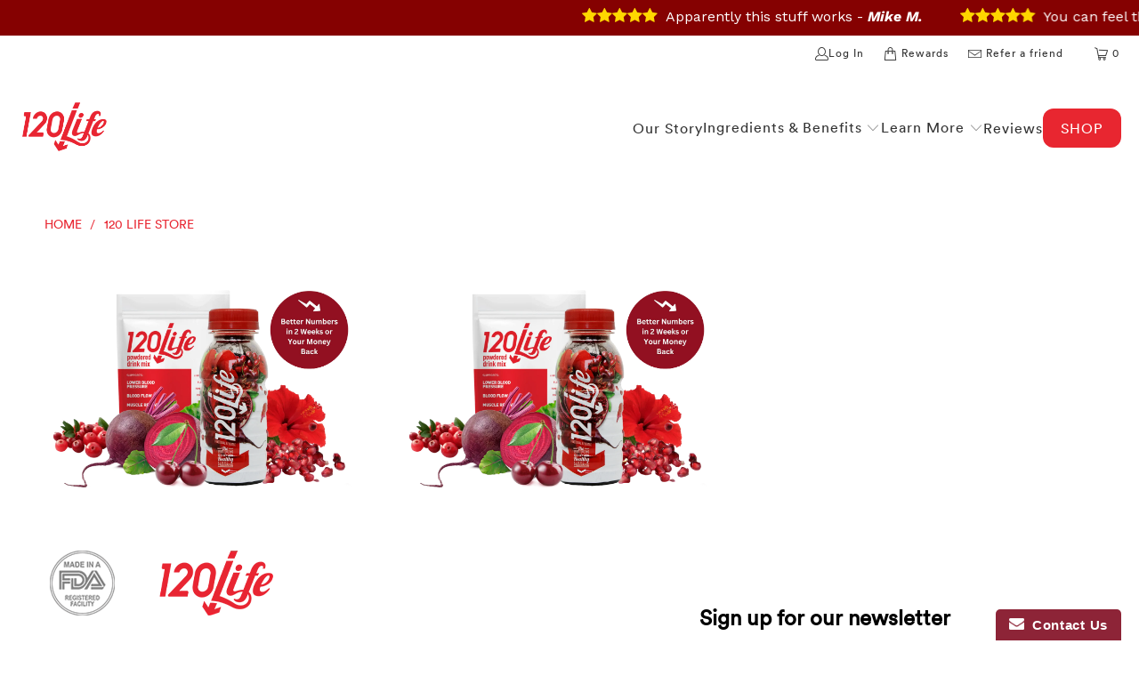

--- FILE ---
content_type: text/html; charset=utf-8
request_url: https://www.120life.com/en-ca/collections/frontpage
body_size: 25082
content:















<!DOCTYPE html>
<html class="no-js no-touch" lang="en">
  <head>
  <script>
    window.Store = window.Store || {};
    window.Store.id = 19442885;
  </script>

    




  
    <!-- Meta Pixel Code -->
    <script>
    !function(f,b,e,v,n,t,s)
    {if(f.fbq)return;n=f.fbq=function(){n.callMethod?
    n.callMethod.apply(n,arguments):n.queue.push(arguments)};
    if(!f._fbq)f._fbq=n;n.push=n;n.loaded=!0;n.version='2.0';
    n.queue=[];t=b.createElement(e);t.async=!0;
    t.src=v;s=b.getElementsByTagName(e)[0];
    s.parentNode.insertBefore(t,s)}(window, document,'script',
    'https://connect.facebook.net/en_US/fbevents.js');
    fbq('init', '1941122569554750');
    fbq('track', 'PageView');
    </script>
    <noscript><img height="1" width="1" style="display:none"
    src="https://www.facebook.com/tr?id=1941122569554750&ev=PageView&noscript=1"
    /></noscript>
    <!-- End Meta Pixel Code -->

    <!-- Yotpo Setup -->
  <script src="https://cdn-widgetsrepository.yotpo.com/v1/loader/gKTkF_-hlFgA0h3CeKKzgg" async></script>


    

    

    <!-- Google tag (gtag.js) -->
<script async src="https://www.googletagmanager.com/gtag/js?id=AW-805653734">
</script>
<script>
  window.dataLayer = window.dataLayer || [];
  function gtag(){dataLayer.push(arguments);}
  gtag('js', new Date());

  gtag('config', 'AW-805653734');
</script>

    
<script>
    window.Shopify = window.Shopify || {theme: {id: 179880919322, role: 'main' } };
    window._template = {
        directory: "",
        name: "collection",
        suffix: ""
    };
  </script>
  <script type="module" blocking="render" fetchpriority="high" src="https://cdn.intelligems.io/esm/fc5d42ff2168/bundle.js" async></script>

  <!-- Salem Media script -->
<script async="" type="text/javascript">var d=document,s="https://a.smtrk.net/trk?t=s&i=64ca76a22312b6a05cde178c&p=t,i,x&s=bb40276903711e556ec9a07588f73168&r="+escape(d.referrer)+"&u="+escape(d.URL),n=d.createElement("script"),e=d.getElementsByTagName("script")[0];n.async=!0,n.src=s,e.parentNode.insertBefore(n,e);</script>
    


    
  
<meta name="google-site-verification" content="tV7rTNX_z6Bvt0Z84w9l4x9zXwRMDNBv-vlCM4NAQn4" /><!-- Redirect to 120life.com if on live site -->
<!--     
      <meta http-equiv="Refresh" content="0; url='https://www.120life.com'" />
     -->

  
<meta name="google-site-verification" content="tV7rTNX_z6Bvt0Z84w9l4x9zXwRMDNBv-vlCM4NAQn4" />


    
    <meta charset="utf-8">
    <meta http-equiv="cleartype" content="on">
    <meta name="robots" content="index,follow">

    <!-- Mobile Specific Metas -->
    <meta name="HandheldFriendly" content="True">
    <meta name="MobileOptimized" content="320">
    <meta name="viewport" content="width=device-width,initial-scale=1">
    <meta name="theme-color" content="#ffffff">

    
    <title>
      120 Life Store - 120/Life
    </title>

    

    <link rel="preconnect" href="https://fonts.shopifycdn.com" />
    <link rel="preconnect" href="https://cdn.shopify.com" />
    <link rel="preconnect" href="https://cdn.shopifycloud.com" />

    <link rel="dns-prefetch" href="https://v.shopify.com" />
    <link rel="dns-prefetch" href="https://www.youtube.com" />
    <link rel="dns-prefetch" href="https://vimeo.com" />

    <link href="//www.120life.com/cdn/shop/t/93/assets/jquery.min.js?v=147293088974801289311750882668" as="script" rel="preload">

    <!-- Stylesheet for Fancybox library -->
    <link rel="stylesheet" href="//www.120life.com/cdn/shop/t/93/assets/fancybox.css?v=19278034316635137701750882666" type="text/css" media="all" defer>

    <!-- Stylesheets for Turbo -->
    <link href="//www.120life.com/cdn/shop/t/93/assets/styles.css?v=2549265195623218381762381980" rel="stylesheet" type="text/css" media="all" />

    <!-- Icons -->
    
      <link rel="shortcut icon" type="image/x-icon" href="//www.120life.com/cdn/shop/files/rev_favicon_squeeze_1_180x180.png?v=1716499982">
      <link rel="apple-touch-icon" href="//www.120life.com/cdn/shop/files/rev_favicon_squeeze_1_180x180.png?v=1716499982"/>
      <link rel="apple-touch-icon" sizes="57x57" href="//www.120life.com/cdn/shop/files/rev_favicon_squeeze_1_57x57.png?v=1716499982"/>
      <link rel="apple-touch-icon" sizes="60x60" href="//www.120life.com/cdn/shop/files/rev_favicon_squeeze_1_60x60.png?v=1716499982"/>
      <link rel="apple-touch-icon" sizes="72x72" href="//www.120life.com/cdn/shop/files/rev_favicon_squeeze_1_72x72.png?v=1716499982"/>
      <link rel="apple-touch-icon" sizes="76x76" href="//www.120life.com/cdn/shop/files/rev_favicon_squeeze_1_76x76.png?v=1716499982"/>
      <link rel="apple-touch-icon" sizes="114x114" href="//www.120life.com/cdn/shop/files/rev_favicon_squeeze_1_114x114.png?v=1716499982"/>
      <link rel="apple-touch-icon" sizes="180x180" href="//www.120life.com/cdn/shop/files/rev_favicon_squeeze_1_180x180.png?v=1716499982"/>
      <link rel="apple-touch-icon" sizes="228x228" href="//www.120life.com/cdn/shop/files/rev_favicon_squeeze_1_228x228.png?v=1716499982"/>
    
    <link rel="canonical" href="https://www.120life.com/en-ca/collections/frontpage"/>

    

    

    
      <script src="//www.120life.com/cdn/shop/t/93/assets/currencies.js?v=1648699478663843391750882665" defer></script>
    

    
    <script>
      window.PXUTheme = window.PXUTheme || {};
      window.PXUTheme.version = '9.3.0';
      window.PXUTheme.name = 'Turbo';
    </script>
    


    
<template id="price-ui"><span class="price " data-price></span><span class="compare-at-price" data-compare-at-price></span><span class="unit-pricing" data-unit-pricing></span></template>
    <template id="price-ui-badge"><div class="price-ui-badge__sticker price-ui-badge__sticker--">
    <span class="price-ui-badge__sticker-text" data-badge></span>
  </div></template>
    
    <template id="price-ui__price"><span class="money" data-price></span></template>
    <template id="price-ui__price-range"><span class="price-min" data-price-min><span class="money" data-price></span></span> - <span class="price-max" data-price-max><span class="money" data-price></span></span></template>
    <template id="price-ui__unit-pricing"><span class="unit-quantity" data-unit-quantity></span> | <span class="unit-price" data-unit-price><span class="money" data-price></span></span> / <span class="unit-measurement" data-unit-measurement></span></template>
    <template id="price-ui-badge__percent-savings-range">Save up to <span data-price-percent></span>%</template>
    <template id="price-ui-badge__percent-savings">Save <span data-price-percent></span>%</template>
    <template id="price-ui-badge__price-savings-range">Save up to <span class="money" data-price></span></template>
    <template id="price-ui-badge__price-savings">Save <span class="money" data-price></span></template>
    <template id="price-ui-badge__on-sale">Sale</template>
    <template id="price-ui-badge__sold-out">Sold out</template>
    <template id="price-ui-badge__in-stock">In stock</template>
    


    <script>
      
window.PXUTheme = window.PXUTheme || {};


window.PXUTheme.theme_settings = {};
window.PXUTheme.currency = {};
window.PXUTheme.routes = window.PXUTheme.routes || {};


window.PXUTheme.theme_settings.display_tos_checkbox = false;
window.PXUTheme.theme_settings.go_to_checkout = true;
window.PXUTheme.theme_settings.cart_action = "ajax";
window.PXUTheme.theme_settings.cart_shipping_calculator = false;


window.PXUTheme.theme_settings.collection_swatches = false;
window.PXUTheme.theme_settings.collection_secondary_image = false;


window.PXUTheme.currency.show_multiple_currencies = false;
window.PXUTheme.currency.shop_currency = "USD";
window.PXUTheme.currency.default_currency = "USD";
window.PXUTheme.currency.display_format = "money_format";
window.PXUTheme.currency.money_format = "${{amount}}";
window.PXUTheme.currency.money_format_no_currency = "${{amount}}";
window.PXUTheme.currency.money_format_currency = "${{amount}} CAD";
window.PXUTheme.currency.native_multi_currency = true;
window.PXUTheme.currency.iso_code = "CAD";
window.PXUTheme.currency.symbol = "$";


window.PXUTheme.theme_settings.display_inventory_left = false;
window.PXUTheme.theme_settings.inventory_threshold = 10;
window.PXUTheme.theme_settings.limit_quantity = false;


window.PXUTheme.theme_settings.menu_position = null;


window.PXUTheme.theme_settings.newsletter_popup = false;
window.PXUTheme.theme_settings.newsletter_popup_days = "14";
window.PXUTheme.theme_settings.newsletter_popup_mobile = false;
window.PXUTheme.theme_settings.newsletter_popup_seconds = 0;


window.PXUTheme.theme_settings.pagination_type = "load_more";


window.PXUTheme.theme_settings.enable_shopify_collection_badges = false;
window.PXUTheme.theme_settings.quick_shop_thumbnail_position = null;
window.PXUTheme.theme_settings.product_form_style = "radio";
window.PXUTheme.theme_settings.sale_banner_enabled = true;
window.PXUTheme.theme_settings.display_savings = false;
window.PXUTheme.theme_settings.display_sold_out_price = false;
window.PXUTheme.theme_settings.free_text = "Free";
window.PXUTheme.theme_settings.video_looping = null;
window.PXUTheme.theme_settings.quick_shop_style = "popup";
window.PXUTheme.theme_settings.hover_enabled = true;


window.PXUTheme.routes.cart_url = "/en-ca/cart";
window.PXUTheme.routes.cart_update_url = "/en-ca/cart/update";
window.PXUTheme.routes.root_url = "/en-ca";
window.PXUTheme.routes.search_url = "/en-ca/search";
window.PXUTheme.routes.all_products_collection_url = "/en-ca/collections/all";
window.PXUTheme.routes.product_recommendations_url = "/en-ca/recommendations/products";
window.PXUTheme.routes.predictive_search_url = "/en-ca/search/suggest";


window.PXUTheme.theme_settings.image_loading_style = "blur-up";


window.PXUTheme.theme_settings.enable_autocomplete = true;


window.PXUTheme.theme_settings.page_dots_enabled = true;
window.PXUTheme.theme_settings.slideshow_arrow_size = "bold";


window.PXUTheme.theme_settings.quick_shop_enabled = true;


window.PXUTheme.translation = {};


window.PXUTheme.translation.agree_to_terms_warning = "You must agree with the terms and conditions to checkout.";
window.PXUTheme.translation.one_item_left = "item left";
window.PXUTheme.translation.items_left_text = "items left";
window.PXUTheme.translation.cart_savings_text = "Total Savings";
window.PXUTheme.translation.cart_discount_text = "Discount";
window.PXUTheme.translation.cart_subtotal_text = "Subtotal";
window.PXUTheme.translation.cart_remove_text = "Remove";
window.PXUTheme.translation.cart_free_text = "Free";


window.PXUTheme.translation.newsletter_success_text = "Thank you for joining our mailing list!";


window.PXUTheme.translation.notify_email = "Enter your email address...";
window.PXUTheme.translation.notify_email_value = "Translation missing: en.contact.fields.email";
window.PXUTheme.translation.notify_email_send = "Send";
window.PXUTheme.translation.notify_message_first = "Please notify me when ";
window.PXUTheme.translation.notify_message_last = " becomes available - ";
window.PXUTheme.translation.notify_success_text = "Thanks! We will notify you when this product becomes available!";


window.PXUTheme.translation.add_to_cart = "Add to Cart";
window.PXUTheme.translation.coming_soon_text = "Coming Soon";
window.PXUTheme.translation.sold_out_text = "Sold Out";
window.PXUTheme.translation.sale_text = "Sale";
window.PXUTheme.translation.savings_text = "You Save";
window.PXUTheme.translation.from_text = "from";
window.PXUTheme.translation.new_text = "New";
window.PXUTheme.translation.pre_order_text = "Pre-Order";
window.PXUTheme.translation.unavailable_text = "Unavailable";


window.PXUTheme.translation.all_results = "View all results";
window.PXUTheme.translation.no_results = "Sorry, no results!";


window.PXUTheme.media_queries = {};
window.PXUTheme.media_queries.small = window.matchMedia( "(max-width: 480px)" );
window.PXUTheme.media_queries.medium = window.matchMedia( "(max-width: 798px)" );
window.PXUTheme.media_queries.large = window.matchMedia( "(min-width: 799px)" );
window.PXUTheme.media_queries.larger = window.matchMedia( "(min-width: 960px)" );
window.PXUTheme.media_queries.xlarge = window.matchMedia( "(min-width: 1200px)" );
window.PXUTheme.media_queries.ie10 = window.matchMedia( "all and (-ms-high-contrast: none), (-ms-high-contrast: active)" );
window.PXUTheme.media_queries.tablet = window.matchMedia( "only screen and (min-width: 799px) and (max-width: 1024px)" );
window.PXUTheme.media_queries.mobile_and_tablet = window.matchMedia( "(max-width: 1024px)" );
    </script>

    

    
      <script src="//www.120life.com/cdn/shop/t/93/assets/instantclick.min.js?v=20092422000980684151750882667" data-no-instant defer></script>

      <script data-no-instant>
        window.addEventListener('DOMContentLoaded', function() {

          function inIframe() {
            try {
              return window.self !== window.top;
            } catch (e) {
              return true;
            }
          }

          if (!inIframe()){
            InstantClick.on('change', function() {

              $('head script[src*="shopify"]').each(function() {
                var script = document.createElement('script');
                script.type = 'text/javascript';
                script.src = $(this).attr('src');

                $('body').append(script);
              });

              $('body').removeClass('fancybox-active');
              $.fancybox.destroy();

              InstantClick.init();

            });
          }
        });
      </script>
    

    <script>
      
    </script>

    
  <script>window.performance && window.performance.mark && window.performance.mark('shopify.content_for_header.start');</script><meta name="google-site-verification" content="B_VpwDrhJlSslZE-LJ9V3otHLkNbCg4MesdVQFzpggM">
<meta name="google-site-verification" content="hyNs1RJLFJktCxuO7TVQgeSYP09gKRinYWvC4_Wrilk">
<meta name="google-site-verification" content="ayRTLfb60A75KE-xedBOvqm_P4ekEiDXiv7wxC9We_A">
<meta name="facebook-domain-verification" content="kv156qvo3m66387yjzbbeyw2rcbq1c">
<meta name="facebook-domain-verification" content="kv156qvo3m66387yjzbbeyw2rcbq1c">
<meta id="shopify-digital-wallet" name="shopify-digital-wallet" content="/19442885/digital_wallets/dialog">
<meta name="shopify-checkout-api-token" content="7515279c480b43a51631060afeccfd94">
<meta id="in-context-paypal-metadata" data-shop-id="19442885" data-venmo-supported="true" data-environment="production" data-locale="en_US" data-paypal-v4="true" data-currency="CAD">
<link rel="alternate" type="application/atom+xml" title="Feed" href="/en-ca/collections/frontpage.atom" />
<link rel="alternate" hreflang="x-default" href="https://www.120life.com/collections/frontpage">
<link rel="alternate" hreflang="en-CA" href="https://www.120life.com/en-ca/collections/frontpage">
<link rel="alternate" type="application/json+oembed" href="https://www.120life.com/en-ca/collections/frontpage.oembed">
<script async="async" src="/checkouts/internal/preloads.js?locale=en-CA"></script>
<link rel="preconnect" href="https://shop.app" crossorigin="anonymous">
<script async="async" src="https://shop.app/checkouts/internal/preloads.js?locale=en-CA&shop_id=19442885" crossorigin="anonymous"></script>
<script id="apple-pay-shop-capabilities" type="application/json">{"shopId":19442885,"countryCode":"US","currencyCode":"CAD","merchantCapabilities":["supports3DS"],"merchantId":"gid:\/\/shopify\/Shop\/19442885","merchantName":"120\/Life","requiredBillingContactFields":["postalAddress","email"],"requiredShippingContactFields":["postalAddress","email"],"shippingType":"shipping","supportedNetworks":["visa","masterCard","amex","discover","elo","jcb"],"total":{"type":"pending","label":"120\/Life","amount":"1.00"},"shopifyPaymentsEnabled":true,"supportsSubscriptions":true}</script>
<script id="shopify-features" type="application/json">{"accessToken":"7515279c480b43a51631060afeccfd94","betas":["rich-media-storefront-analytics"],"domain":"www.120life.com","predictiveSearch":true,"shopId":19442885,"locale":"en"}</script>
<script>var Shopify = Shopify || {};
Shopify.shop = "120life.myshopify.com";
Shopify.locale = "en";
Shopify.currency = {"active":"CAD","rate":"1.4261156"};
Shopify.country = "CA";
Shopify.theme = {"name":"LIVE - Fixes after Recharge Migration","id":179880919322,"schema_name":"Turbo","schema_version":"9.3.0","theme_store_id":null,"role":"main"};
Shopify.theme.handle = "null";
Shopify.theme.style = {"id":null,"handle":null};
Shopify.cdnHost = "www.120life.com/cdn";
Shopify.routes = Shopify.routes || {};
Shopify.routes.root = "/en-ca/";</script>
<script type="module">!function(o){(o.Shopify=o.Shopify||{}).modules=!0}(window);</script>
<script>!function(o){function n(){var o=[];function n(){o.push(Array.prototype.slice.apply(arguments))}return n.q=o,n}var t=o.Shopify=o.Shopify||{};t.loadFeatures=n(),t.autoloadFeatures=n()}(window);</script>
<script>
  window.ShopifyPay = window.ShopifyPay || {};
  window.ShopifyPay.apiHost = "shop.app\/pay";
  window.ShopifyPay.redirectState = null;
</script>
<script id="shop-js-analytics" type="application/json">{"pageType":"collection"}</script>
<script defer="defer" async type="module" src="//www.120life.com/cdn/shopifycloud/shop-js/modules/v2/client.init-shop-cart-sync_COMZFrEa.en.esm.js"></script>
<script defer="defer" async type="module" src="//www.120life.com/cdn/shopifycloud/shop-js/modules/v2/chunk.common_CdXrxk3f.esm.js"></script>
<script type="module">
  await import("//www.120life.com/cdn/shopifycloud/shop-js/modules/v2/client.init-shop-cart-sync_COMZFrEa.en.esm.js");
await import("//www.120life.com/cdn/shopifycloud/shop-js/modules/v2/chunk.common_CdXrxk3f.esm.js");

  window.Shopify.SignInWithShop?.initShopCartSync?.({"fedCMEnabled":true,"windoidEnabled":true});

</script>
<script>
  window.Shopify = window.Shopify || {};
  if (!window.Shopify.featureAssets) window.Shopify.featureAssets = {};
  window.Shopify.featureAssets['shop-js'] = {"shop-cart-sync":["modules/v2/client.shop-cart-sync_CRSPkpKa.en.esm.js","modules/v2/chunk.common_CdXrxk3f.esm.js"],"init-fed-cm":["modules/v2/client.init-fed-cm_DO1JVZ96.en.esm.js","modules/v2/chunk.common_CdXrxk3f.esm.js"],"init-windoid":["modules/v2/client.init-windoid_hXardXh0.en.esm.js","modules/v2/chunk.common_CdXrxk3f.esm.js"],"init-shop-email-lookup-coordinator":["modules/v2/client.init-shop-email-lookup-coordinator_jpxQlUsx.en.esm.js","modules/v2/chunk.common_CdXrxk3f.esm.js"],"shop-toast-manager":["modules/v2/client.shop-toast-manager_C-K0q6-t.en.esm.js","modules/v2/chunk.common_CdXrxk3f.esm.js"],"shop-button":["modules/v2/client.shop-button_B6dBoDg5.en.esm.js","modules/v2/chunk.common_CdXrxk3f.esm.js"],"shop-login-button":["modules/v2/client.shop-login-button_BHRMsoBb.en.esm.js","modules/v2/chunk.common_CdXrxk3f.esm.js","modules/v2/chunk.modal_C89cmTvN.esm.js"],"shop-cash-offers":["modules/v2/client.shop-cash-offers_p6Pw3nax.en.esm.js","modules/v2/chunk.common_CdXrxk3f.esm.js","modules/v2/chunk.modal_C89cmTvN.esm.js"],"avatar":["modules/v2/client.avatar_BTnouDA3.en.esm.js"],"init-shop-cart-sync":["modules/v2/client.init-shop-cart-sync_COMZFrEa.en.esm.js","modules/v2/chunk.common_CdXrxk3f.esm.js"],"init-shop-for-new-customer-accounts":["modules/v2/client.init-shop-for-new-customer-accounts_BNQiNx4m.en.esm.js","modules/v2/client.shop-login-button_BHRMsoBb.en.esm.js","modules/v2/chunk.common_CdXrxk3f.esm.js","modules/v2/chunk.modal_C89cmTvN.esm.js"],"pay-button":["modules/v2/client.pay-button_CRuQ9trT.en.esm.js","modules/v2/chunk.common_CdXrxk3f.esm.js"],"init-customer-accounts-sign-up":["modules/v2/client.init-customer-accounts-sign-up_Q1yheB3t.en.esm.js","modules/v2/client.shop-login-button_BHRMsoBb.en.esm.js","modules/v2/chunk.common_CdXrxk3f.esm.js","modules/v2/chunk.modal_C89cmTvN.esm.js"],"checkout-modal":["modules/v2/client.checkout-modal_DtXVhFgQ.en.esm.js","modules/v2/chunk.common_CdXrxk3f.esm.js","modules/v2/chunk.modal_C89cmTvN.esm.js"],"init-customer-accounts":["modules/v2/client.init-customer-accounts_B5rMd0lj.en.esm.js","modules/v2/client.shop-login-button_BHRMsoBb.en.esm.js","modules/v2/chunk.common_CdXrxk3f.esm.js","modules/v2/chunk.modal_C89cmTvN.esm.js"],"lead-capture":["modules/v2/client.lead-capture_CmGCXBh3.en.esm.js","modules/v2/chunk.common_CdXrxk3f.esm.js","modules/v2/chunk.modal_C89cmTvN.esm.js"],"shop-follow-button":["modules/v2/client.shop-follow-button_CV5C02lv.en.esm.js","modules/v2/chunk.common_CdXrxk3f.esm.js","modules/v2/chunk.modal_C89cmTvN.esm.js"],"shop-login":["modules/v2/client.shop-login_Bz_Zm_XZ.en.esm.js","modules/v2/chunk.common_CdXrxk3f.esm.js","modules/v2/chunk.modal_C89cmTvN.esm.js"],"payment-terms":["modules/v2/client.payment-terms_D7XnU2ez.en.esm.js","modules/v2/chunk.common_CdXrxk3f.esm.js","modules/v2/chunk.modal_C89cmTvN.esm.js"]};
</script>
<script>(function() {
  var isLoaded = false;
  function asyncLoad() {
    if (isLoaded) return;
    isLoaded = true;
    var urls = ["https:\/\/www.improvedcontactform.com\/icf.js?shop=120life.myshopify.com","https:\/\/quiz.prehook.com\/ph-script.js?shop=120life.myshopify.com","\/\/cdn.shopify.com\/proxy\/26f87f640ab109ee8318042e22891150d8d25e127ebec91c94edf79b0b1fdba8\/api.goaffpro.com\/loader.js?shop=120life.myshopify.com\u0026sp-cache-control=cHVibGljLCBtYXgtYWdlPTkwMA","https:\/\/static.rechargecdn.com\/assets\/js\/widget.min.js?shop=120life.myshopify.com","https:\/\/na.shgcdn3.com\/pixel-collector.js?shop=120life.myshopify.com"];
    for (var i = 0; i < urls.length; i++) {
      var s = document.createElement('script');
      s.type = 'text/javascript';
      s.async = true;
      s.src = urls[i];
      var x = document.getElementsByTagName('script')[0];
      x.parentNode.insertBefore(s, x);
    }
  };
  if(window.attachEvent) {
    window.attachEvent('onload', asyncLoad);
  } else {
    window.addEventListener('load', asyncLoad, false);
  }
})();</script>
<script id="__st">var __st={"a":19442885,"offset":-21600,"reqid":"c4d6c4a4-4f60-417b-acd0-ae51624c392d-1763433286","pageurl":"www.120life.com\/en-ca\/collections\/frontpage","u":"c60ecc0ced0e","p":"collection","rtyp":"collection","rid":371892745};</script>
<script>window.ShopifyPaypalV4VisibilityTracking = true;</script>
<script id="form-persister">!function(){'use strict';const t='contact',e='new_comment',n=[[t,t],['blogs',e],['comments',e],[t,'customer']],o='password',r='form_key',c=['recaptcha-v3-token','g-recaptcha-response','h-captcha-response',o],s=()=>{try{return window.sessionStorage}catch{return}},i='__shopify_v',u=t=>t.elements[r],a=function(){const t=[...n].map((([t,e])=>`form[action*='/${t}']:not([data-nocaptcha='true']) input[name='form_type'][value='${e}']`)).join(',');var e;return e=t,()=>e?[...document.querySelectorAll(e)].map((t=>t.form)):[]}();function m(t){const e=u(t);a().includes(t)&&(!e||!e.value)&&function(t){try{if(!s())return;!function(t){const e=s();if(!e)return;const n=u(t);if(!n)return;const o=n.value;o&&e.removeItem(o)}(t);const e=Array.from(Array(32),(()=>Math.random().toString(36)[2])).join('');!function(t,e){u(t)||t.append(Object.assign(document.createElement('input'),{type:'hidden',name:r})),t.elements[r].value=e}(t,e),function(t,e){const n=s();if(!n)return;const r=[...t.querySelectorAll(`input[type='${o}']`)].map((({name:t})=>t)),u=[...c,...r],a={};for(const[o,c]of new FormData(t).entries())u.includes(o)||(a[o]=c);n.setItem(e,JSON.stringify({[i]:1,action:t.action,data:a}))}(t,e)}catch(e){console.error('failed to persist form',e)}}(t)}const f=t=>{if('true'===t.dataset.persistBound)return;const e=function(t,e){const n=function(t){return'function'==typeof t.submit?t.submit:HTMLFormElement.prototype.submit}(t).bind(t);return function(){let t;return()=>{t||(t=!0,(()=>{try{e(),n()}catch(t){(t=>{console.error('form submit failed',t)})(t)}})(),setTimeout((()=>t=!1),250))}}()}(t,(()=>{m(t)}));!function(t,e){if('function'==typeof t.submit&&'function'==typeof e)try{t.submit=e}catch{}}(t,e),t.addEventListener('submit',(t=>{t.preventDefault(),e()})),t.dataset.persistBound='true'};!function(){function t(t){const e=(t=>{const e=t.target;return e instanceof HTMLFormElement?e:e&&e.form})(t);e&&m(e)}document.addEventListener('submit',t),document.addEventListener('DOMContentLoaded',(()=>{const e=a();for(const t of e)f(t);var n;n=document.body,new window.MutationObserver((t=>{for(const e of t)if('childList'===e.type&&e.addedNodes.length)for(const t of e.addedNodes)1===t.nodeType&&'FORM'===t.tagName&&a().includes(t)&&f(t)})).observe(n,{childList:!0,subtree:!0,attributes:!1}),document.removeEventListener('submit',t)}))}()}();</script>
<script integrity="sha256-52AcMU7V7pcBOXWImdc/TAGTFKeNjmkeM1Pvks/DTgc=" data-source-attribution="shopify.loadfeatures" defer="defer" src="//www.120life.com/cdn/shopifycloud/storefront/assets/storefront/load_feature-81c60534.js" crossorigin="anonymous"></script>
<script crossorigin="anonymous" defer="defer" src="//www.120life.com/cdn/shopifycloud/storefront/assets/shopify_pay/storefront-65b4c6d7.js?v=20250812"></script>
<script data-source-attribution="shopify.dynamic_checkout.dynamic.init">var Shopify=Shopify||{};Shopify.PaymentButton=Shopify.PaymentButton||{isStorefrontPortableWallets:!0,init:function(){window.Shopify.PaymentButton.init=function(){};var t=document.createElement("script");t.src="https://www.120life.com/cdn/shopifycloud/portable-wallets/latest/portable-wallets.en.js",t.type="module",document.head.appendChild(t)}};
</script>
<script data-source-attribution="shopify.dynamic_checkout.buyer_consent">
  function portableWalletsHideBuyerConsent(e){var t=document.getElementById("shopify-buyer-consent"),n=document.getElementById("shopify-subscription-policy-button");t&&n&&(t.classList.add("hidden"),t.setAttribute("aria-hidden","true"),n.removeEventListener("click",e))}function portableWalletsShowBuyerConsent(e){var t=document.getElementById("shopify-buyer-consent"),n=document.getElementById("shopify-subscription-policy-button");t&&n&&(t.classList.remove("hidden"),t.removeAttribute("aria-hidden"),n.addEventListener("click",e))}window.Shopify?.PaymentButton&&(window.Shopify.PaymentButton.hideBuyerConsent=portableWalletsHideBuyerConsent,window.Shopify.PaymentButton.showBuyerConsent=portableWalletsShowBuyerConsent);
</script>
<script data-source-attribution="shopify.dynamic_checkout.cart.bootstrap">document.addEventListener("DOMContentLoaded",(function(){function t(){return document.querySelector("shopify-accelerated-checkout-cart, shopify-accelerated-checkout")}if(t())Shopify.PaymentButton.init();else{new MutationObserver((function(e,n){t()&&(Shopify.PaymentButton.init(),n.disconnect())})).observe(document.body,{childList:!0,subtree:!0})}}));
</script>
<link id="shopify-accelerated-checkout-styles" rel="stylesheet" media="screen" href="https://www.120life.com/cdn/shopifycloud/portable-wallets/latest/accelerated-checkout-backwards-compat.css" crossorigin="anonymous">
<style id="shopify-accelerated-checkout-cart">
        #shopify-buyer-consent {
  margin-top: 1em;
  display: inline-block;
  width: 100%;
}

#shopify-buyer-consent.hidden {
  display: none;
}

#shopify-subscription-policy-button {
  background: none;
  border: none;
  padding: 0;
  text-decoration: underline;
  font-size: inherit;
  cursor: pointer;
}

#shopify-subscription-policy-button::before {
  box-shadow: none;
}

      </style>

<script>window.performance && window.performance.mark && window.performance.mark('shopify.content_for_header.end');</script>
  





  <script type="text/javascript">
    
      window.__shgMoneyFormat = window.__shgMoneyFormat || {"CAD":{"currency":"CAD","currency_symbol":"$","currency_symbol_location":"left","decimal_places":2,"decimal_separator":".","thousands_separator":","},"GBP":{"currency":"GBP","currency_symbol":"£","currency_symbol_location":"left","decimal_places":2,"decimal_separator":".","thousands_separator":","},"USD":{"currency":"USD","currency_symbol":"$","currency_symbol_location":"left","decimal_places":2,"decimal_separator":".","thousands_separator":","}};
    
    window.__shgCurrentCurrencyCode = window.__shgCurrentCurrencyCode || {
      currency: "CAD",
      currency_symbol: "$",
      decimal_separator: ".",
      thousands_separator: ",",
      decimal_places: 2,
      currency_symbol_location: "left"
    };
  </script>




    

<meta name="author" content="120/Life">
<meta property="og:url" content="https://www.120life.com/en-ca/collections/frontpage">
<meta property="og:site_name" content="120/Life">




  <meta property="og:type" content="product.group">
  <meta property="og:title" content="120 Life Store">
  
    
  <meta property="og:image" content="https://www.120life.com/cdn/shop/files/Social_Share_Image_for_WebsiteShare_Image_5_1e895f15-d41e-4af6-b383-eb522a6933bc_1200x.jpg?v=1622141906">
  <meta property="og:image:secure_url" content="https://www.120life.com/cdn/shop/files/Social_Share_Image_for_WebsiteShare_Image_5_1e895f15-d41e-4af6-b383-eb522a6933bc_1200x.jpg?v=1622141906">
  <meta property="og:image:width" content="1200">
  <meta property="og:image:height" content="630">

  
  
    
    <meta property="og:image" content="https://www.120life.com/cdn/shop/files/120life-120-life-functional-beverage-for-blood-pressure-776598_600x.webp?v=1724811559">
    <meta property="og:image:secure_url" content="https://www.120life.com/cdn/shop/files/120life-120-life-functional-beverage-for-blood-pressure-776598_600x.webp?v=1724811559">
  






<meta name="twitter:card" content="summary">



    
    




    
  <link rel="stylesheet" href="https://cdnjs.cloudflare.com/ajax/libs/font-awesome/4.7.0/css/font-awesome.min.css">


    <script type="text/javascript">
(function e(){var e=document.createElement("script");e.type="text/javascript",e.async=true,e.src="//staticw2.yotpo.com/3S3J6zN5TRRGkZgWiqNk5HYcUkDryo96V5wEzlD5/widget.js";var t=document.getElementsByTagName("script")[0];t.parentNode.insertBefore(e,t)})();
</script>
  
    <script async src="https://cdn-widgetsrepository.yotpo.com/v1/loader/3S3J6zN5TRRGkZgWiqNk5HYcUkDryo96V5wEzlD5" type="text/javascript"></script>

    <script src="https://cdn-widgetsrepository.yotpo.com/v1/loader/3S3J6zN5TRRGkZgWiqNk5HYcUkDryo96V5wEzlD5" async></script>
  
  

<script type="text/javascript">
  
    window.SHG_CUSTOMER = null;
  
</script>







<!-- BEGIN app block: shopify://apps/klaviyo-email-marketing-sms/blocks/klaviyo-onsite-embed/2632fe16-c075-4321-a88b-50b567f42507 -->












  <script async src="https://static.klaviyo.com/onsite/js/W9R75w/klaviyo.js?company_id=W9R75w"></script>
  <script>!function(){if(!window.klaviyo){window._klOnsite=window._klOnsite||[];try{window.klaviyo=new Proxy({},{get:function(n,i){return"push"===i?function(){var n;(n=window._klOnsite).push.apply(n,arguments)}:function(){for(var n=arguments.length,o=new Array(n),w=0;w<n;w++)o[w]=arguments[w];var t="function"==typeof o[o.length-1]?o.pop():void 0,e=new Promise((function(n){window._klOnsite.push([i].concat(o,[function(i){t&&t(i),n(i)}]))}));return e}}})}catch(n){window.klaviyo=window.klaviyo||[],window.klaviyo.push=function(){var n;(n=window._klOnsite).push.apply(n,arguments)}}}}();</script>

  




  <script>
    window.klaviyoReviewsProductDesignMode = false
  </script>



  <!-- BEGIN app snippet: customer-hub-data --><script>
  if (!window.customerHub) {
    window.customerHub = {};
  }
  window.customerHub.storefrontRoutes = {
    login: "/en-ca/account/login?return_url=%2F%23k-hub",
    register: "/en-ca/account/register?return_url=%2F%23k-hub",
    logout: "/en-ca/account/logout",
    profile: "/en-ca/account",
    addresses: "/en-ca/account/addresses",
  };
  
  window.customerHub.userId = null;
  
  window.customerHub.storeDomain = "120life.myshopify.com";

  

  
    window.customerHub.storeLocale = {
        currentLanguage: 'en',
        currentCountry: 'CA',
        availableLanguages: [
          
            {
              iso_code: 'en',
              endonym_name: 'English'
            }
          
        ],
        availableCountries: [
          
            {
              iso_code: 'CA',
              name: 'Canada',
              currency_code: 'CAD'
            },
          
            {
              iso_code: 'GB',
              name: 'United Kingdom',
              currency_code: 'GBP'
            },
          
            {
              iso_code: 'US',
              name: 'United States',
              currency_code: 'USD'
            }
          
        ]
    };
  
</script>
<!-- END app snippet -->
  <!-- BEGIN app snippet: customer-hub-localization-form-injection --><div style="display: none">
  <localization-form>
  <form method="post" action="/en-ca/localization" id="localization_form" accept-charset="UTF-8" class="shopify-localization-form" enctype="multipart/form-data"><input type="hidden" name="form_type" value="localization" /><input type="hidden" name="utf8" value="✓" /><input type="hidden" name="_method" value="put" /><input type="hidden" name="return_to" value="/en-ca/collections/frontpage" />
    <input type="hidden" id="CustomerHubLanguageCodeSelector" name="language_code" value="en" />
    <input type="hidden" id="CustomerHubCountryCodeSelector" name="country_code" value="CA" />
  </form>
  </localization-form>
</div><!-- END app snippet -->





<!-- END app block --><!-- BEGIN app block: shopify://apps/microsoft-clarity/blocks/clarity_js/31c3d126-8116-4b4a-8ba1-baeda7c4aeea -->
<script type="text/javascript">
  (function (c, l, a, r, i, t, y) {
    c[a] = c[a] || function () { (c[a].q = c[a].q || []).push(arguments); };
    t = l.createElement(r); t.async = 1; t.src = "https://www.clarity.ms/tag/" + i + "?ref=shopify";
    y = l.getElementsByTagName(r)[0]; y.parentNode.insertBefore(t, y);

    c.Shopify.loadFeatures([{ name: "consent-tracking-api", version: "0.1" }], error => {
      if (error) {
        console.error("Error loading Shopify features:", error);
        return;
      }

      c[a]('consentv2', {
        ad_Storage: c.Shopify.customerPrivacy.marketingAllowed() ? "granted" : "denied",
        analytics_Storage: c.Shopify.customerPrivacy.analyticsProcessingAllowed() ? "granted" : "denied",
      });
    });

    l.addEventListener("visitorConsentCollected", function (e) {
      c[a]('consentv2', {
        ad_Storage: e.detail.marketingAllowed ? "granted" : "denied",
        analytics_Storage: e.detail.analyticsAllowed ? "granted" : "denied",
      });
    });
  })(window, document, "clarity", "script", "t5keg87iri");
</script>



<!-- END app block --><link href="https://monorail-edge.shopifysvc.com" rel="dns-prefetch">
<script>(function(){if ("sendBeacon" in navigator && "performance" in window) {try {var session_token_from_headers = performance.getEntriesByType('navigation')[0].serverTiming.find(x => x.name == '_s').description;} catch {var session_token_from_headers = undefined;}var session_cookie_matches = document.cookie.match(/_shopify_s=([^;]*)/);var session_token_from_cookie = session_cookie_matches && session_cookie_matches.length === 2 ? session_cookie_matches[1] : "";var session_token = session_token_from_headers || session_token_from_cookie || "";function handle_abandonment_event(e) {var entries = performance.getEntries().filter(function(entry) {return /monorail-edge.shopifysvc.com/.test(entry.name);});if (!window.abandonment_tracked && entries.length === 0) {window.abandonment_tracked = true;var currentMs = Date.now();var navigation_start = performance.timing.navigationStart;var payload = {shop_id: 19442885,url: window.location.href,navigation_start,duration: currentMs - navigation_start,session_token,page_type: "collection"};window.navigator.sendBeacon("https://monorail-edge.shopifysvc.com/v1/produce", JSON.stringify({schema_id: "online_store_buyer_site_abandonment/1.1",payload: payload,metadata: {event_created_at_ms: currentMs,event_sent_at_ms: currentMs}}));}}window.addEventListener('pagehide', handle_abandonment_event);}}());</script>
<script id="web-pixels-manager-setup">(function e(e,d,r,n,o){if(void 0===o&&(o={}),!Boolean(null===(a=null===(i=window.Shopify)||void 0===i?void 0:i.analytics)||void 0===a?void 0:a.replayQueue)){var i,a;window.Shopify=window.Shopify||{};var t=window.Shopify;t.analytics=t.analytics||{};var s=t.analytics;s.replayQueue=[],s.publish=function(e,d,r){return s.replayQueue.push([e,d,r]),!0};try{self.performance.mark("wpm:start")}catch(e){}var l=function(){var e={modern:/Edge?\/(1{2}[4-9]|1[2-9]\d|[2-9]\d{2}|\d{4,})\.\d+(\.\d+|)|Firefox\/(1{2}[4-9]|1[2-9]\d|[2-9]\d{2}|\d{4,})\.\d+(\.\d+|)|Chrom(ium|e)\/(9{2}|\d{3,})\.\d+(\.\d+|)|(Maci|X1{2}).+ Version\/(15\.\d+|(1[6-9]|[2-9]\d|\d{3,})\.\d+)([,.]\d+|)( \(\w+\)|)( Mobile\/\w+|) Safari\/|Chrome.+OPR\/(9{2}|\d{3,})\.\d+\.\d+|(CPU[ +]OS|iPhone[ +]OS|CPU[ +]iPhone|CPU IPhone OS|CPU iPad OS)[ +]+(15[._]\d+|(1[6-9]|[2-9]\d|\d{3,})[._]\d+)([._]\d+|)|Android:?[ /-](13[3-9]|1[4-9]\d|[2-9]\d{2}|\d{4,})(\.\d+|)(\.\d+|)|Android.+Firefox\/(13[5-9]|1[4-9]\d|[2-9]\d{2}|\d{4,})\.\d+(\.\d+|)|Android.+Chrom(ium|e)\/(13[3-9]|1[4-9]\d|[2-9]\d{2}|\d{4,})\.\d+(\.\d+|)|SamsungBrowser\/([2-9]\d|\d{3,})\.\d+/,legacy:/Edge?\/(1[6-9]|[2-9]\d|\d{3,})\.\d+(\.\d+|)|Firefox\/(5[4-9]|[6-9]\d|\d{3,})\.\d+(\.\d+|)|Chrom(ium|e)\/(5[1-9]|[6-9]\d|\d{3,})\.\d+(\.\d+|)([\d.]+$|.*Safari\/(?![\d.]+ Edge\/[\d.]+$))|(Maci|X1{2}).+ Version\/(10\.\d+|(1[1-9]|[2-9]\d|\d{3,})\.\d+)([,.]\d+|)( \(\w+\)|)( Mobile\/\w+|) Safari\/|Chrome.+OPR\/(3[89]|[4-9]\d|\d{3,})\.\d+\.\d+|(CPU[ +]OS|iPhone[ +]OS|CPU[ +]iPhone|CPU IPhone OS|CPU iPad OS)[ +]+(10[._]\d+|(1[1-9]|[2-9]\d|\d{3,})[._]\d+)([._]\d+|)|Android:?[ /-](13[3-9]|1[4-9]\d|[2-9]\d{2}|\d{4,})(\.\d+|)(\.\d+|)|Mobile Safari.+OPR\/([89]\d|\d{3,})\.\d+\.\d+|Android.+Firefox\/(13[5-9]|1[4-9]\d|[2-9]\d{2}|\d{4,})\.\d+(\.\d+|)|Android.+Chrom(ium|e)\/(13[3-9]|1[4-9]\d|[2-9]\d{2}|\d{4,})\.\d+(\.\d+|)|Android.+(UC? ?Browser|UCWEB|U3)[ /]?(15\.([5-9]|\d{2,})|(1[6-9]|[2-9]\d|\d{3,})\.\d+)\.\d+|SamsungBrowser\/(5\.\d+|([6-9]|\d{2,})\.\d+)|Android.+MQ{2}Browser\/(14(\.(9|\d{2,})|)|(1[5-9]|[2-9]\d|\d{3,})(\.\d+|))(\.\d+|)|K[Aa][Ii]OS\/(3\.\d+|([4-9]|\d{2,})\.\d+)(\.\d+|)/},d=e.modern,r=e.legacy,n=navigator.userAgent;return n.match(d)?"modern":n.match(r)?"legacy":"unknown"}(),u="modern"===l?"modern":"legacy",c=(null!=n?n:{modern:"",legacy:""})[u],f=function(e){return[e.baseUrl,"/wpm","/b",e.hashVersion,"modern"===e.buildTarget?"m":"l",".js"].join("")}({baseUrl:d,hashVersion:r,buildTarget:u}),m=function(e){var d=e.version,r=e.bundleTarget,n=e.surface,o=e.pageUrl,i=e.monorailEndpoint;return{emit:function(e){var a=e.status,t=e.errorMsg,s=(new Date).getTime(),l=JSON.stringify({metadata:{event_sent_at_ms:s},events:[{schema_id:"web_pixels_manager_load/3.1",payload:{version:d,bundle_target:r,page_url:o,status:a,surface:n,error_msg:t},metadata:{event_created_at_ms:s}}]});if(!i)return console&&console.warn&&console.warn("[Web Pixels Manager] No Monorail endpoint provided, skipping logging."),!1;try{return self.navigator.sendBeacon.bind(self.navigator)(i,l)}catch(e){}var u=new XMLHttpRequest;try{return u.open("POST",i,!0),u.setRequestHeader("Content-Type","text/plain"),u.send(l),!0}catch(e){return console&&console.warn&&console.warn("[Web Pixels Manager] Got an unhandled error while logging to Monorail."),!1}}}}({version:r,bundleTarget:l,surface:e.surface,pageUrl:self.location.href,monorailEndpoint:e.monorailEndpoint});try{o.browserTarget=l,function(e){var d=e.src,r=e.async,n=void 0===r||r,o=e.onload,i=e.onerror,a=e.sri,t=e.scriptDataAttributes,s=void 0===t?{}:t,l=document.createElement("script"),u=document.querySelector("head"),c=document.querySelector("body");if(l.async=n,l.src=d,a&&(l.integrity=a,l.crossOrigin="anonymous"),s)for(var f in s)if(Object.prototype.hasOwnProperty.call(s,f))try{l.dataset[f]=s[f]}catch(e){}if(o&&l.addEventListener("load",o),i&&l.addEventListener("error",i),u)u.appendChild(l);else{if(!c)throw new Error("Did not find a head or body element to append the script");c.appendChild(l)}}({src:f,async:!0,onload:function(){if(!function(){var e,d;return Boolean(null===(d=null===(e=window.Shopify)||void 0===e?void 0:e.analytics)||void 0===d?void 0:d.initialized)}()){var d=window.webPixelsManager.init(e)||void 0;if(d){var r=window.Shopify.analytics;r.replayQueue.forEach((function(e){var r=e[0],n=e[1],o=e[2];d.publishCustomEvent(r,n,o)})),r.replayQueue=[],r.publish=d.publishCustomEvent,r.visitor=d.visitor,r.initialized=!0}}},onerror:function(){return m.emit({status:"failed",errorMsg:"".concat(f," has failed to load")})},sri:function(e){var d=/^sha384-[A-Za-z0-9+/=]+$/;return"string"==typeof e&&d.test(e)}(c)?c:"",scriptDataAttributes:o}),m.emit({status:"loading"})}catch(e){m.emit({status:"failed",errorMsg:(null==e?void 0:e.message)||"Unknown error"})}}})({shopId: 19442885,storefrontBaseUrl: "https://www.120life.com",extensionsBaseUrl: "https://extensions.shopifycdn.com/cdn/shopifycloud/web-pixels-manager",monorailEndpoint: "https://monorail-edge.shopifysvc.com/unstable/produce_batch",surface: "storefront-renderer",enabledBetaFlags: ["2dca8a86"],webPixelsConfigList: [{"id":"1830355226","configuration":"{\"projectId\":\"t5keg87iri\"}","eventPayloadVersion":"v1","runtimeContext":"STRICT","scriptVersion":"737156edc1fafd4538f270df27821f1c","type":"APP","apiClientId":240074326017,"privacyPurposes":[],"capabilities":["advanced_dom_events"],"dataSharingAdjustments":{"protectedCustomerApprovalScopes":[]}},{"id":"1780744474","configuration":"{\"config\":\"{\\\"google_tag_ids\\\":[\\\"G-93Q38BHT1D\\\",\\\"AW-805653734\\\",\\\"GT-M63LQSJ5\\\",\\\"AW-757479952\\\",\\\"G-QXC6VFRM97\\\"],\\\"target_country\\\":\\\"US\\\",\\\"gtag_events\\\":[{\\\"type\\\":\\\"search\\\",\\\"action_label\\\":[\\\"G-93Q38BHT1D\\\",\\\"AW-805653734\\\/UgRQCMmO1Y0bEOaZlYAD\\\",\\\"G-QXC6VFRM97\\\"]},{\\\"type\\\":\\\"begin_checkout\\\",\\\"action_label\\\":[\\\"G-93Q38BHT1D\\\",\\\"AW-805653734\\\/FiRsCJ-O1Y0bEOaZlYAD\\\",\\\"G-QXC6VFRM97\\\"]},{\\\"type\\\":\\\"view_item\\\",\\\"action_label\\\":[\\\"G-93Q38BHT1D\\\",\\\"AW-805653734\\\/HppvCMaO1Y0bEOaZlYAD\\\",\\\"MC-W39QMWJGPZ\\\",\\\"G-QXC6VFRM97\\\"]},{\\\"type\\\":\\\"purchase\\\",\\\"action_label\\\":[\\\"G-93Q38BHT1D\\\",\\\"AW-805653734\\\/30uKCJyO1Y0bEOaZlYAD\\\",\\\"MC-W39QMWJGPZ\\\",\\\"AW-757479952\\\/DelDCLSa6KkYEJD0mOkC\\\",\\\"G-QXC6VFRM97\\\"]},{\\\"type\\\":\\\"page_view\\\",\\\"action_label\\\":[\\\"G-93Q38BHT1D\\\",\\\"AW-805653734\\\/YViDCKWO1Y0bEOaZlYAD\\\",\\\"MC-W39QMWJGPZ\\\",\\\"G-QXC6VFRM97\\\"]},{\\\"type\\\":\\\"add_payment_info\\\",\\\"action_label\\\":[\\\"G-93Q38BHT1D\\\",\\\"AW-805653734\\\/tQRACMyO1Y0bEOaZlYAD\\\",\\\"G-QXC6VFRM97\\\"]},{\\\"type\\\":\\\"add_to_cart\\\",\\\"action_label\\\":[\\\"G-93Q38BHT1D\\\",\\\"AW-805653734\\\/yMykCKKO1Y0bEOaZlYAD\\\",\\\"G-QXC6VFRM97\\\"]}],\\\"enable_monitoring_mode\\\":false}\"}","eventPayloadVersion":"v1","runtimeContext":"OPEN","scriptVersion":"b2a88bafab3e21179ed38636efcd8a93","type":"APP","apiClientId":1780363,"privacyPurposes":[],"dataSharingAdjustments":{"protectedCustomerApprovalScopes":["read_customer_address","read_customer_email","read_customer_name","read_customer_personal_data","read_customer_phone"]}},{"id":"1672020250","configuration":"{\"ti\":\"187206332\",\"endpoint\":\"https:\/\/bat.bing.com\/action\/0\"}","eventPayloadVersion":"v1","runtimeContext":"STRICT","scriptVersion":"5ee93563fe31b11d2d65e2f09a5229dc","type":"APP","apiClientId":2997493,"privacyPurposes":["ANALYTICS","MARKETING","SALE_OF_DATA"],"dataSharingAdjustments":{"protectedCustomerApprovalScopes":["read_customer_personal_data"]}},{"id":"1418101018","configuration":"{\"site_id\":\"0b3aa39a-a8a7-491d-a10b-b39bdc162a21\",\"analytics_endpoint\":\"https:\\\/\\\/na.shgcdn3.com\"}","eventPayloadVersion":"v1","runtimeContext":"STRICT","scriptVersion":"695709fc3f146fa50a25299517a954f2","type":"APP","apiClientId":1158168,"privacyPurposes":["ANALYTICS","MARKETING","SALE_OF_DATA"],"dataSharingAdjustments":{"protectedCustomerApprovalScopes":["read_customer_personal_data"]}},{"id":"1307902234","configuration":"{\"store_id\":\"40213\",\"environment\":\"prod\"}","eventPayloadVersion":"v1","runtimeContext":"STRICT","scriptVersion":"e1b3f843f8a910884b33e33e956dd640","type":"APP","apiClientId":294517,"privacyPurposes":[],"dataSharingAdjustments":{"protectedCustomerApprovalScopes":["read_customer_address","read_customer_email","read_customer_name","read_customer_personal_data","read_customer_phone"]}},{"id":"1247052058","configuration":"{\"vibePixelId\":\"liQCC0\"}","eventPayloadVersion":"v1","runtimeContext":"STRICT","scriptVersion":"72859894ec8aa8d5e0246c40aaed9466","type":"APP","apiClientId":132266098689,"privacyPurposes":["ANALYTICS","MARKETING"],"dataSharingAdjustments":{"protectedCustomerApprovalScopes":[]}},{"id":"1205764378","configuration":"{\"shop\":\"120life.myshopify.com\",\"cookie_duration\":\"604800\"}","eventPayloadVersion":"v1","runtimeContext":"STRICT","scriptVersion":"a2e7513c3708f34b1f617d7ce88f9697","type":"APP","apiClientId":2744533,"privacyPurposes":["ANALYTICS","MARKETING"],"dataSharingAdjustments":{"protectedCustomerApprovalScopes":["read_customer_address","read_customer_email","read_customer_name","read_customer_personal_data","read_customer_phone"]}},{"id":"713523482","configuration":"{\"pixelCode\":\"CP17BIBC77U1PB5H6AN0\"}","eventPayloadVersion":"v1","runtimeContext":"STRICT","scriptVersion":"22e92c2ad45662f435e4801458fb78cc","type":"APP","apiClientId":4383523,"privacyPurposes":["ANALYTICS","MARKETING","SALE_OF_DATA"],"dataSharingAdjustments":{"protectedCustomerApprovalScopes":["read_customer_address","read_customer_email","read_customer_name","read_customer_personal_data","read_customer_phone"]}},{"id":"657096986","configuration":"{\"pixel_id\":\"1941122569554750\",\"pixel_type\":\"facebook_pixel\",\"metaapp_system_user_token\":\"-\"}","eventPayloadVersion":"v1","runtimeContext":"OPEN","scriptVersion":"ca16bc87fe92b6042fbaa3acc2fbdaa6","type":"APP","apiClientId":2329312,"privacyPurposes":["ANALYTICS","MARKETING","SALE_OF_DATA"],"dataSharingAdjustments":{"protectedCustomerApprovalScopes":["read_customer_address","read_customer_email","read_customer_name","read_customer_personal_data","read_customer_phone"]}},{"id":"348258586","configuration":"{\"shopId\":\"120life.myshopify.com\"}","eventPayloadVersion":"v1","runtimeContext":"STRICT","scriptVersion":"f101b6fdacb607853bee059465754c8d","type":"APP","apiClientId":4845829,"privacyPurposes":["ANALYTICS"],"dataSharingAdjustments":{"protectedCustomerApprovalScopes":["read_customer_email","read_customer_personal_data","read_customer_phone"]}},{"id":"180388122","eventPayloadVersion":"1","runtimeContext":"LAX","scriptVersion":"2","type":"CUSTOM","privacyPurposes":["ANALYTICS","MARKETING","SALE_OF_DATA"],"name":"Bing Conversion"},{"id":"195854618","eventPayloadVersion":"1","runtimeContext":"LAX","scriptVersion":"2","type":"CUSTOM","privacyPurposes":["ANALYTICS","SALE_OF_DATA"],"name":"frontrowmd"},{"id":"shopify-app-pixel","configuration":"{}","eventPayloadVersion":"v1","runtimeContext":"STRICT","scriptVersion":"0450","apiClientId":"shopify-pixel","type":"APP","privacyPurposes":["ANALYTICS","MARKETING"]},{"id":"shopify-custom-pixel","eventPayloadVersion":"v1","runtimeContext":"LAX","scriptVersion":"0450","apiClientId":"shopify-pixel","type":"CUSTOM","privacyPurposes":["ANALYTICS","MARKETING"]}],isMerchantRequest: false,initData: {"shop":{"name":"120\/Life","paymentSettings":{"currencyCode":"USD"},"myshopifyDomain":"120life.myshopify.com","countryCode":"US","storefrontUrl":"https:\/\/www.120life.com\/en-ca"},"customer":null,"cart":null,"checkout":null,"productVariants":[],"purchasingCompany":null},},"https://www.120life.com/cdn","ae1676cfwd2530674p4253c800m34e853cb",{"modern":"","legacy":""},{"shopId":"19442885","storefrontBaseUrl":"https:\/\/www.120life.com","extensionBaseUrl":"https:\/\/extensions.shopifycdn.com\/cdn\/shopifycloud\/web-pixels-manager","surface":"storefront-renderer","enabledBetaFlags":"[\"2dca8a86\"]","isMerchantRequest":"false","hashVersion":"ae1676cfwd2530674p4253c800m34e853cb","publish":"custom","events":"[[\"page_viewed\",{}],[\"collection_viewed\",{\"collection\":{\"id\":\"371892745\",\"title\":\"120 Life Store\",\"productVariants\":[{\"price\":{\"amount\":153.0,\"currencyCode\":\"CAD\"},\"product\":{\"title\":\"120\/Life\",\"vendor\":\"120Life\",\"id\":\"4862745608276\",\"untranslatedTitle\":\"120\/Life\",\"url\":\"\/en-ca\/products\/120-life-free-shipping\",\"type\":\"Drink\"},\"id\":\"39355694874708\",\"image\":{\"src\":\"\/\/www.120life.com\/cdn\/shop\/files\/120life-120-life-functional-beverage-for-blood-pressure-776598.webp?v=1724811559\"},\"sku\":\"120Life-Case\",\"title\":\"Monthly Subscription\",\"untranslatedTitle\":\"Monthly Subscription\"},{\"price\":{\"amount\":142.0,\"currencyCode\":\"CAD\"},\"product\":{\"title\":\"120\/Life Ready-to-Drink Juice\",\"vendor\":\"120Life\",\"id\":\"9796547739930\",\"untranslatedTitle\":\"120\/Life Ready-to-Drink Juice\",\"url\":\"\/en-ca\/products\/120-life-ready-to-drink-juice\",\"type\":\"Drink\"},\"id\":\"50288451485978\",\"image\":{\"src\":\"\/\/www.120life.com\/cdn\/shop\/files\/120life-120-life-functional-beverage-for-blood-pressure-776598.webp?v=1724811559\"},\"sku\":\"120life-case-sf\",\"title\":\"Monthly Case Subscription\",\"untranslatedTitle\":\"Monthly Case Subscription\"}]}}]]"});</script><script>
  window.ShopifyAnalytics = window.ShopifyAnalytics || {};
  window.ShopifyAnalytics.meta = window.ShopifyAnalytics.meta || {};
  window.ShopifyAnalytics.meta.currency = 'CAD';
  var meta = {"products":[{"id":4862745608276,"gid":"gid:\/\/shopify\/Product\/4862745608276","vendor":"120Life","type":"Drink","variants":[{"id":39355694874708,"price":15300,"name":"120\/Life - Monthly Subscription","public_title":"Monthly Subscription","sku":"120Life-Case"},{"id":39355694841940,"price":9200,"name":"120\/Life - 2-Week Trial Pack (14 Bottles)","public_title":"2-Week Trial Pack (14 Bottles)","sku":"2-week-trial-pack-14-bottles-120-life"},{"id":39558703808596,"price":15300,"name":"120\/Life - Monthly Subscription Pack","public_title":"Monthly Subscription Pack","sku":"120Life-CasePack"},{"id":39646986436692,"price":15300,"name":"120\/Life - Monthly Subscription Case","public_title":"Monthly Subscription Case","sku":"120Life-Case2"},{"id":44944897016090,"price":15300,"name":"120\/Life - Monthly Subscription Box","public_title":"Monthly Subscription Box","sku":"120Life-Box"},{"id":49896523268378,"price":14200,"name":"120\/Life - Monthly Case Subscription","public_title":"Monthly Case Subscription","sku":"120life-case3"},{"id":49896527692058,"price":8500,"name":"120\/Life - 2-Week Trial Case (14 Bottles)","public_title":"2-Week Trial Case (14 Bottles)","sku":"120life-trial-case"},{"id":49991492501786,"price":4900,"name":"120\/Life - 2-Week Trial Pack of 14 Bottles","public_title":"2-Week Trial Pack of 14 Bottles","sku":"2-week-trial-pack-nift"}],"remote":false},{"id":9796547739930,"gid":"gid:\/\/shopify\/Product\/9796547739930","vendor":"120Life","type":"Drink","variants":[{"id":50288451485978,"price":14200,"name":"120\/Life Ready-to-Drink Juice - Monthly Case Subscription","public_title":"Monthly Case Subscription","sku":"120life-case-sf"},{"id":50288451518746,"price":8500,"name":"120\/Life Ready-to-Drink Juice - 2-Week Trial Case (14 Bottles)","public_title":"2-Week Trial Case (14 Bottles)","sku":"120life-trial-case-sf"}],"remote":false}],"page":{"pageType":"collection","resourceType":"collection","resourceId":371892745}};
  for (var attr in meta) {
    window.ShopifyAnalytics.meta[attr] = meta[attr];
  }
</script>
<script class="analytics">
  (function () {
    var customDocumentWrite = function(content) {
      var jquery = null;

      if (window.jQuery) {
        jquery = window.jQuery;
      } else if (window.Checkout && window.Checkout.$) {
        jquery = window.Checkout.$;
      }

      if (jquery) {
        jquery('body').append(content);
      }
    };

    var hasLoggedConversion = function(token) {
      if (token) {
        return document.cookie.indexOf('loggedConversion=' + token) !== -1;
      }
      return false;
    }

    var setCookieIfConversion = function(token) {
      if (token) {
        var twoMonthsFromNow = new Date(Date.now());
        twoMonthsFromNow.setMonth(twoMonthsFromNow.getMonth() + 2);

        document.cookie = 'loggedConversion=' + token + '; expires=' + twoMonthsFromNow;
      }
    }

    var trekkie = window.ShopifyAnalytics.lib = window.trekkie = window.trekkie || [];
    if (trekkie.integrations) {
      return;
    }
    trekkie.methods = [
      'identify',
      'page',
      'ready',
      'track',
      'trackForm',
      'trackLink'
    ];
    trekkie.factory = function(method) {
      return function() {
        var args = Array.prototype.slice.call(arguments);
        args.unshift(method);
        trekkie.push(args);
        return trekkie;
      };
    };
    for (var i = 0; i < trekkie.methods.length; i++) {
      var key = trekkie.methods[i];
      trekkie[key] = trekkie.factory(key);
    }
    trekkie.load = function(config) {
      trekkie.config = config || {};
      trekkie.config.initialDocumentCookie = document.cookie;
      var first = document.getElementsByTagName('script')[0];
      var script = document.createElement('script');
      script.type = 'text/javascript';
      script.onerror = function(e) {
        var scriptFallback = document.createElement('script');
        scriptFallback.type = 'text/javascript';
        scriptFallback.onerror = function(error) {
                var Monorail = {
      produce: function produce(monorailDomain, schemaId, payload) {
        var currentMs = new Date().getTime();
        var event = {
          schema_id: schemaId,
          payload: payload,
          metadata: {
            event_created_at_ms: currentMs,
            event_sent_at_ms: currentMs
          }
        };
        return Monorail.sendRequest("https://" + monorailDomain + "/v1/produce", JSON.stringify(event));
      },
      sendRequest: function sendRequest(endpointUrl, payload) {
        // Try the sendBeacon API
        if (window && window.navigator && typeof window.navigator.sendBeacon === 'function' && typeof window.Blob === 'function' && !Monorail.isIos12()) {
          var blobData = new window.Blob([payload], {
            type: 'text/plain'
          });

          if (window.navigator.sendBeacon(endpointUrl, blobData)) {
            return true;
          } // sendBeacon was not successful

        } // XHR beacon

        var xhr = new XMLHttpRequest();

        try {
          xhr.open('POST', endpointUrl);
          xhr.setRequestHeader('Content-Type', 'text/plain');
          xhr.send(payload);
        } catch (e) {
          console.log(e);
        }

        return false;
      },
      isIos12: function isIos12() {
        return window.navigator.userAgent.lastIndexOf('iPhone; CPU iPhone OS 12_') !== -1 || window.navigator.userAgent.lastIndexOf('iPad; CPU OS 12_') !== -1;
      }
    };
    Monorail.produce('monorail-edge.shopifysvc.com',
      'trekkie_storefront_load_errors/1.1',
      {shop_id: 19442885,
      theme_id: 179880919322,
      app_name: "storefront",
      context_url: window.location.href,
      source_url: "//www.120life.com/cdn/s/trekkie.storefront.308893168db1679b4a9f8a086857af995740364f.min.js"});

        };
        scriptFallback.async = true;
        scriptFallback.src = '//www.120life.com/cdn/s/trekkie.storefront.308893168db1679b4a9f8a086857af995740364f.min.js';
        first.parentNode.insertBefore(scriptFallback, first);
      };
      script.async = true;
      script.src = '//www.120life.com/cdn/s/trekkie.storefront.308893168db1679b4a9f8a086857af995740364f.min.js';
      first.parentNode.insertBefore(script, first);
    };
    trekkie.load(
      {"Trekkie":{"appName":"storefront","development":false,"defaultAttributes":{"shopId":19442885,"isMerchantRequest":null,"themeId":179880919322,"themeCityHash":"8647350757873992491","contentLanguage":"en","currency":"CAD","eventMetadataId":"f3975a4c-8bce-46a6-891c-18b2a94b394a"},"isServerSideCookieWritingEnabled":true,"monorailRegion":"shop_domain","enabledBetaFlags":["f0df213a"]},"Session Attribution":{},"S2S":{"facebookCapiEnabled":true,"source":"trekkie-storefront-renderer","apiClientId":580111}}
    );

    var loaded = false;
    trekkie.ready(function() {
      if (loaded) return;
      loaded = true;

      window.ShopifyAnalytics.lib = window.trekkie;

      var originalDocumentWrite = document.write;
      document.write = customDocumentWrite;
      try { window.ShopifyAnalytics.merchantGoogleAnalytics.call(this); } catch(error) {};
      document.write = originalDocumentWrite;

      window.ShopifyAnalytics.lib.page(null,{"pageType":"collection","resourceType":"collection","resourceId":371892745,"shopifyEmitted":true});

      var match = window.location.pathname.match(/checkouts\/(.+)\/(thank_you|post_purchase)/)
      var token = match? match[1]: undefined;
      if (!hasLoggedConversion(token)) {
        setCookieIfConversion(token);
        window.ShopifyAnalytics.lib.track("Viewed Product Category",{"currency":"CAD","category":"Collection: frontpage","collectionName":"frontpage","collectionId":371892745,"nonInteraction":true},undefined,undefined,{"shopifyEmitted":true});
      }
    });


        var eventsListenerScript = document.createElement('script');
        eventsListenerScript.async = true;
        eventsListenerScript.src = "//www.120life.com/cdn/shopifycloud/storefront/assets/shop_events_listener-3da45d37.js";
        document.getElementsByTagName('head')[0].appendChild(eventsListenerScript);

})();</script>
  <script>
  if (!window.ga || (window.ga && typeof window.ga !== 'function')) {
    window.ga = function ga() {
      (window.ga.q = window.ga.q || []).push(arguments);
      if (window.Shopify && window.Shopify.analytics && typeof window.Shopify.analytics.publish === 'function') {
        window.Shopify.analytics.publish("ga_stub_called", {}, {sendTo: "google_osp_migration"});
      }
      console.error("Shopify's Google Analytics stub called with:", Array.from(arguments), "\nSee https://help.shopify.com/manual/promoting-marketing/pixels/pixel-migration#google for more information.");
    };
    if (window.Shopify && window.Shopify.analytics && typeof window.Shopify.analytics.publish === 'function') {
      window.Shopify.analytics.publish("ga_stub_initialized", {}, {sendTo: "google_osp_migration"});
    }
  }
</script>
<script
  defer
  src="https://www.120life.com/cdn/shopifycloud/perf-kit/shopify-perf-kit-2.1.2.min.js"
  data-application="storefront-renderer"
  data-shop-id="19442885"
  data-render-region="gcp-us-central1"
  data-page-type="collection"
  data-theme-instance-id="179880919322"
  data-theme-name="Turbo"
  data-theme-version="9.3.0"
  data-monorail-region="shop_domain"
  data-resource-timing-sampling-rate="10"
  data-shs="true"
  data-shs-beacon="true"
  data-shs-export-with-fetch="true"
  data-shs-logs-sample-rate="1"
></script>
</head>

  

  <noscript>
    <style>
      .product_section .product_form,
      .product_gallery {
        opacity: 1;
      }

      .multi_select,
      form .select {
        display: block !important;
      }

      .image-element__wrap {
        display: none;
      }
    </style>
  </noscript>

  <body class="collection"
        data-money-format="${{amount}}"
        data-shop-currency="USD"
        data-shop-url="https://www.120life.com">

    

  <script>
    document.documentElement.className=document.documentElement.className.replace(/\bno-js\b/,'js');
    if(window.Shopify&&window.Shopify.designMode)document.documentElement.className+=' in-theme-editor';
    if(('ontouchstart' in window)||window.DocumentTouch&&document instanceof DocumentTouch)document.documentElement.className=document.documentElement.className.replace(/\bno-touch\b/,'has-touch');
  </script>

    
    <svg
      class="icon-star-reference"
      aria-hidden="true"
      focusable="false"
      role="presentation"
      xmlns="http://www.w3.org/2000/svg" width="20" height="20" viewBox="3 3 17 17" fill="none"
    >
      <symbol id="icon-star">
        <rect class="icon-star-background" width="20" height="20" fill="currentColor"/>
        <path d="M10 3L12.163 7.60778L17 8.35121L13.5 11.9359L14.326 17L10 14.6078L5.674 17L6.5 11.9359L3 8.35121L7.837 7.60778L10 3Z" stroke="currentColor" stroke-width="2" stroke-linecap="round" stroke-linejoin="round" fill="none"/>
      </symbol>
      <clipPath id="icon-star-clip">
        <path d="M10 3L12.163 7.60778L17 8.35121L13.5 11.9359L14.326 17L10 14.6078L5.674 17L6.5 11.9359L3 8.35121L7.837 7.60778L10 3Z" stroke="currentColor" stroke-width="2" stroke-linecap="round" stroke-linejoin="round"/>
      </clipPath>
    </svg>
    


    <!-- BEGIN sections: header-group -->
<div id="shopify-section-sections--24946822021402__header" class="shopify-section shopify-section-group-header-group shopify-section--header"><script
  type="application/json"
  data-section-type="header"
  data-section-id="sections--24946822021402__header"
>
</script>



<script type="application/ld+json">
  {
    "@context": "http://schema.org",
    "@type": "Organization",
    "name": "120/Life",
    
      
      "logo": "https://www.120life.com/cdn/shop/files/120Life_Logo_Light_Red_2401x.png?v=1613498346",
    
    "sameAs": [
      "",
      "",
      "",
      "",
      "https://facebook.com/120life",
      "",
      "",
      "https://www.instagram.com/120lifebp/",
      "",
      "",
      "",
      "",
      "",
      "",
      "",
      "",
      "",
      "",
      "",
      "",
      "",
      "",
      "",
      "",
      ""
    ],
    "url": "https://www.120life.com"
  }
</script>


<script>
  function homePage(url){
    window.location.href = url
  }
</script>



<header id="header" class="mobile_nav-fixed--true">
  <link rel="stylesheet" href="https://use.typekit.net/lxd2tfi.css">
  <div class="wgn-banner wgn-banner-stars"><div class="wgn-banner__content">
            <span class="fa fa-star checked"></span><span class="fa fa-star checked"></span><span class="fa fa-star checked"></span><span class="fa fa-star checked"></span><span class="fa fa-star checked"></span>&ensp;<p class="wgn-banner-text">Apparently this stuff works - <span class="marquee-author">Mike M.</span></p>
            &emsp;&emsp;<span class="fa fa-star checked"></span><span class="fa fa-star checked"></span><span class="fa fa-star checked"></span><span class="fa fa-star checked"></span><span class="fa fa-star checked"></span>&ensp;<p class="wgn-banner-text">You can feel the difference - <span class="marquee-author">Kevin K.</span></p>
            &emsp;&emsp;<span class="fa fa-star checked"></span><span class="fa fa-star checked"></span><span class="fa fa-star checked"></span><span class="fa fa-star checked"></span><span class="fa fa-star checked"></span>&ensp;<p class="wgn-banner-text">My BP was 157/101... now it is 129/87 - <span class="marquee-author">Latasha G.</span></p>
            &emsp;&emsp;<span class="fa fa-star checked"></span><span class="fa fa-star checked"></span><span class="fa fa-star checked"></span><span class="fa fa-star checked"></span><span class="fa fa-star fa-star-unchecked"></span>&ensp;<p class="wgn-banner-text">Seems to work... lowered my numbers by 7% - <span class="marquee-author">Scott L.</span></p>
            &emsp;&emsp;<span class="fa fa-star checked"></span><span class="fa fa-star checked"></span><span class="fa fa-star checked"></span><span class="fa fa-star checked"></span><span class="fa fa-star checked"></span>&ensp;<p class="wgn-banner-text">It is a life saver - <span class="marquee-author">Golda C.</span></p>
            &emsp;&emsp;<span class="fa fa-star checked"></span><span class="fa fa-star checked"></span><span class="fa fa-star checked"></span><span class="fa fa-star checked"></span><span class="fa fa-star checked"></span>&ensp;<p class="wgn-banner-text">I feel better, I have more energy - <span class="marquee-author">Alex Y.</span></p>
            &emsp;&emsp;<span class="fa fa-star checked"></span><span class="fa fa-star checked"></span><span class="fa fa-star checked"></span><span class="fa fa-star checked"></span><span class="fa fa-star checked"></span>&ensp;<p class="wgn-banner-text">My BP went down 10 points in 2 weeks - <span class="marquee-author">Lucy W.</span></p>
            &emsp;&emsp;<span class="fa fa-star checked"></span><span class="fa fa-star checked"></span><span class="fa fa-star checked"></span><span class="fa fa-star checked"></span><span class="fa fa-star fa-star-unchecked"></span>&ensp;<p class="wgn-banner-text">I have only been drinking it for 2 weeks and my BP numbers have gone down - <span class="marquee-author">Elizabeth S.</span></p>
          </div></div>
  <!-- <div class="account-update-banner-mobile"><div class=""><p>Use Code <b>CYBERMONDAY</b> for 20% Off</p></div></div>
   -->
  

  <div class="mobile-shop-header-container top-bar">
    <a class="mobile_nav dropdown_link" data-dropdown-rel="mobile_menu" data-no-instant="true">
      <div>
        <span></span>
        <span></span>
        <span></span>
        <span></span>
      </div>

     
      <!-- <span class="menu_title">Menu</span> -->
    </a>

    <div onclick="homePage('https://www.120life.com')" class="mobile-shop-header-img-container">
      <img alt="120/Life Logo" class="mobile-shop-header-img lazyload" src="https://cdn.shopify.com/s/files/1/1944/2885/files/120Life_Logo_Light_Red_2.png?v=1694804479">
    </div>
    
    <!-- <a href="/en-ca" title="120/Life" class="mobile_logo logo">
      
        <img data-src="//www.120life.com/cdn/shop/files/120Life_Logo_Light_Red_410x.png?v=1613498346" alt="120/Life" class="lazyload" />
      
    </a> -->

      <div class="mobile-shop-header">
        <a class="mobile-shop-header-button" href="https://www.120life.com/pages/offers">Get your 120/Life &rarr;</a>
      </div>
    <div class="mobile-shop-header-uk">
        <a class="mobile-shop-header-button" href="https://www.120life.com/pages/offers-gb">Get your 120/Life &rarr;</a>
      </div>
    
    <!-- <div class="top-bar--right">
      
        <a href="/en-ca/search" class="icon-search dropdown_link" title="Search" data-dropdown-rel="search"></a>
      

      
      
      
        <div class="cart-container">
          <a href="/en-ca/cart" class="icon-cart mini_cart dropdown_link" title="Cart" data-no-instant> <span class="cart_count">0</span></a>
        </div>
      
    </div> -->
  </div>
  
  

  <div class="dropdown_container" data-dropdown="mobile_menu">
    <div class="dropdown">
      <ul class="menu" id="mobile_menu">
       
        
  
    
      <li data-mobile-dropdown-rel="try-now-risk-free">
        
          <a data-no-instant href="/en-ca/pages/offers" class="parent-link--true">
            Try Now, Risk-Free
          </a>
        
      </li>
    
  
    
      <li data-mobile-dropdown-rel="ingredients-benefits" class="sublink">
        
          <a data-no-instant href="/en-ca#" class="parent-link--true">
            Ingredients & Benefits <span class="right icon-down-arrow"></span>
          </a>
        
        <ul>
          
            
              <li><a href="/en-ca/pages/why-it-works">The Juice</a></li>
            
          
            
              <li><a href="/en-ca/pages/120-life-powder">The Powder</a></li>
            
          
        </ul>
      </li>
    
  
    
      <li data-mobile-dropdown-rel="learn-more" class="sublink">
        
          <a data-no-instant href="/en-ca#" class="parent-link--true">
            Learn More <span class="right icon-down-arrow"></span>
          </a>
        
        <ul>
          
            
              <li><a href="/en-ca/pages/who-we-are">Our Story</a></li>
            
          
            
              <li><a href="/en-ca/pages/understanding-high-blood-pressure">What is High Blood Pressure?</a></li>
            
          
            
              <li><a href="/en-ca/blogs/the-circulatory">Tips & Tricks to Lower BP</a></li>
            
          
            
              <li><a href="/en-ca/pages/clinical-studies">Clinical Studies</a></li>
            
          
            
              <li><a href="/en-ca/pages/ebook">Free eBook</a></li>
            
          
            
              <li><a href="https://120life.goaffpro.com">Become an Affiliate</a></li>
            
          
            
              <li><a href="/en-ca/pages/loyalty-rewards">Rewards</a></li>
            
          
        </ul>
      </li>
    
  
    
      <li data-mobile-dropdown-rel="reviews">
        
          <a data-no-instant href="/en-ca/pages/reviews" class="parent-link--true">
            Reviews
          </a>
        
      </li>
    
  
    
      <li data-mobile-dropdown-rel="refer-a-friend">
        
          <a data-no-instant href="/en-ca/pages/loyalty-refer" class="parent-link--true">
            Refer a Friend
          </a>
        
      </li>
    
  

 
        

        <div class="new-mobile-menu-bottom-row-container">
          <div class="new-mobile-menu-account-button-div">
            <button class="new-mobile-menu-account-button" id="new-mobile-menu-account-button-id"><a class="new-mobile-menu-account-button-link" href="https://www.120life.com/account">Account</a></button>
          </div>
          <div class="new-mobile-menu-account-button-div new-mobile-menu-account-button-div-contact new-mobile-menu-account-button-div-contact-usa">
            <button class="new-mobile-menu-contact-button" id="new-mobile-menu-contact-button-id"><a class="new-mobile-menu-account-button-link  new-mobile-menu-account-button-link-contact" href="https://www.120life.com/community/contact">Contact</a></button>
          </div>
          <div class="new-mobile-menu-account-button-div new-mobile-menu-account-button-div-contact new-mobile-menu-account-button-div-contact-uk no-display">
            <button class="new-mobile-menu-contact-button" id="new-mobile-menu-contact-button-id"><a class="new-mobile-menu-account-button-link new-mobile-menu-account-button-link-contact" href="https://www.120life.com/pages/contact-gb">Contact</a></button>
          </div>
        </div>
        
        

        

        
      </ul>
    </div>
  </div>
</header>





<header
  class="
    
    search-enabled--true
  "
  data-desktop-header
  data-header-feature-image="true"
>
  <div
    class="
      header
      header-fixed--true
      header-background--solid
    "
      data-header-is-absolute=""
  >
    <div class="wgn-banner wgn-banner-stars"><div class="wgn-banner__content">
            <span class="fa fa-star checked"></span><span class="fa fa-star checked"></span><span class="fa fa-star checked"></span><span class="fa fa-star checked"></span><span class="fa fa-star checked"></span>&ensp;<p class="wgn-banner-text">Apparently this stuff works - <span class="marquee-author">Mike M.</span></p>
            &emsp;&emsp;<span class="fa fa-star checked"></span><span class="fa fa-star checked"></span><span class="fa fa-star checked"></span><span class="fa fa-star checked"></span><span class="fa fa-star checked"></span>&ensp;<p class="wgn-banner-text">You can feel the difference - <span class="marquee-author">Kevin K.</span></p>
            &emsp;&emsp;<span class="fa fa-star checked"></span><span class="fa fa-star checked"></span><span class="fa fa-star checked"></span><span class="fa fa-star checked"></span><span class="fa fa-star checked"></span>&ensp;<p class="wgn-banner-text">My BP was 157/101... now it is 129/87 - <span class="marquee-author">Latasha G.</span></p>
            &emsp;&emsp;<span class="fa fa-star checked"></span><span class="fa fa-star checked"></span><span class="fa fa-star checked"></span><span class="fa fa-star checked"></span><span class="fa fa-star fa-star-unchecked"></span>&ensp;<p class="wgn-banner-text">Seems to work... lowered my numbers by 7% - <span class="marquee-author">Scott L.</span></p>
            &emsp;&emsp;<span class="fa fa-star checked"></span><span class="fa fa-star checked"></span><span class="fa fa-star checked"></span><span class="fa fa-star checked"></span><span class="fa fa-star checked"></span>&ensp;<p class="wgn-banner-text">It is a life saver - <span class="marquee-author">Golda C.</span></p>
            &emsp;&emsp;<span class="fa fa-star checked"></span><span class="fa fa-star checked"></span><span class="fa fa-star checked"></span><span class="fa fa-star checked"></span><span class="fa fa-star checked"></span>&ensp;<p class="wgn-banner-text">I feel better, I have more energy - <span class="marquee-author">Alex Y.</span></p>
            &emsp;&emsp;<span class="fa fa-star checked"></span><span class="fa fa-star checked"></span><span class="fa fa-star checked"></span><span class="fa fa-star checked"></span><span class="fa fa-star checked"></span>&ensp;<p class="wgn-banner-text">My BP went down 10 points in 2 weeks - <span class="marquee-author">Lucy W.</span></p>
            &emsp;&emsp;<span class="fa fa-star checked"></span><span class="fa fa-star checked"></span><span class="fa fa-star checked"></span><span class="fa fa-star checked"></span><span class="fa fa-star fa-star-unchecked"></span>&ensp;<p class="wgn-banner-text">I have only been drinking it for 2 weeks and my BP numbers have gone down - <span class="marquee-author">Elizabeth S.</span></p>
          </div></div>
    

    <div class="top-bar">
      

      <ul class="top-bar__menu menu">
        

        
      </ul>

      <div class="top-bar--right-menu">
        <ul class="top-bar__menu">

          

          

          <li>
              <a
                href="https://www.120life.com/account/login"
                class="
                  top-bar__login-link
                  icon-user
                "
                title="My Account "
              >
                Log In
              </a>
            </li>
          <li>
              <a href="https://www.120life.com/pages/loyalty-rewards" class="icon-bag rewards-icon" title="My Account "> <span>Rewards</span></a>
          </li>
          <li>
              <a href="https://www.120life.com/pages/loyalty-refer" class="icon-email referral-icon" title="My Account "> <span>Refer a friend</span></a>
          </li>
        </ul>

        
          <div class="cart-container">
            <a href="/en-ca/cart" class="icon-cart mini_cart dropdown_link" data-no-instant>
              <span class="cart_count">0</span>
            </a>

            
              <div class="tos_warning cart_content animated fadeIn">
                <div class="js-empty-cart__message ">
                  <p class="empty_cart">Your Cart is Empty</p>
                </div>

                <form action="/en-ca/cart"
                      method="post"
                      class="hidden"
                      data-total-discount="0"
                      data-money-format="${{amount}}"
                      data-shop-currency="USD"
                      data-shop-name="120/Life"
                      data-cart-form="mini-cart">
                  <a class="cart_content__continue-shopping secondary_button">
                    Continue Shopping
                  </a>

                  <ul class="cart_items js-cart_items">
                  </ul>

                  <ul>
                    <li class="cart_discounts js-cart_discounts sale">
                      
                    </li>

                    <li class="cart_subtotal js-cart_subtotal">
                      <span class="right">
                        <span class="money">
                          


  $0.00


                        </span>
                      </span>

                      <span>Subtotal</span>
                    </li>

                    <li class="cart_savings sale js-cart_savings">
                      
                    </li>

                    <li><p class="cart-message meta">Taxes and shipping calculated at checkout
</p>
                    </li>

                    <li>
                      

                      

                      

                      
                        <button type="submit" name="checkout" class="global-button global-button--primary add_to_cart" data-minicart-checkout-button><span class="icon-lock"></span>Checkout</button>
                      
                    </li>
                  </ul>
                </form>
              </div>
            
          </div>
        
      </div>
    </div>

    <div class="main-nav__wrapper">
      <div class="main-nav menu-position--inline logo-alignment--center logo-position--left search-enabled--true" >
        

        
        

        

        

        

        
          
            
          <div class="header__logo logo--image">
            <a href="/en-ca" title="120/Life">
              

              
                <img
                  src="//www.120life.com/cdn/shop/files/120Life_Logo_Light_Red_410x.png?v=1613498346"
                  class="primary_logo lazyload"
                  alt="120/Life"
                  style="object-fit: cover; object-position: 50.0% 50.0%;"
                >
              
            </a>
          </div>
        

            <div class="nav nav--combined align_right">
              
          

<nav
  class="nav-desktop "
  data-nav
  data-nav-desktop
  aria-label="Translation missing: en.navigation.header.main_nav"
>
  <template data-nav-parent-template>
    <li
      class="
        nav-desktop__tier-1-item
        nav-desktop__tier-1-item--widemenu-parent
      "
      data-nav-desktop-parent
    >
      <details data-nav-desktop-details>
        <summary
          data-href
          class="
            nav-desktop__tier-1-link
            nav-desktop__tier-1-link--parent
          "
          data-nav-desktop-link
          aria-expanded="false"
          
          aria-controls="nav-tier-2-"
          role="button"
        >
          <span data-nav-title></span>
          <span class="icon-down-arrow"></span>
        </summary>
        <div
          class="
            nav-desktop__tier-2
            nav-desktop__tier-2--full-width-menu
          "
          tabindex="-1"
          data-nav-desktop-tier-2
          data-nav-desktop-submenu
          data-nav-desktop-full-width-menu
          data-meganav-target-container
          >
      </details>
    </li>
  </template>
  <ul
    class="nav-desktop__tier-1"
    data-nav-desktop-tier-1
  >
    
      
      

      <li
        class="
          nav-desktop__tier-1-item
          
        "
        
        data-meganav-desktop-target="our-story"
      >
        
          <a href="/en-ca/pages/who-we-are"
        
          class="
            nav-desktop__tier-1-link
            
            
          "
          data-nav-desktop-link
          
        >
          <span data-nav-title>Our Story</span>
          
        
          </a>
        

        
      </li>
    
      
      

      <li
        class="
          nav-desktop__tier-1-item
          
            
              nav-desktop__tier-1-item--dropdown-parent
            
          
        "
        data-nav-desktop-parent
        data-meganav-desktop-target="ingredients-benefits"
      >
        
        <details data-nav-desktop-details>
          <summary data-href="/en-ca#"
        
          class="
            nav-desktop__tier-1-link
            nav-desktop__tier-1-link--parent
            
          "
          data-nav-desktop-link
          
            aria-expanded="false"
            aria-controls="nav-tier-2-2"
            role="button"
          
        >
          <span data-nav-title>Ingredients &amp; Benefits</span>
          <span class="icon-down-arrow"></span>
        
          </summary>
        

        
          
            <ul
          
            id="nav-tier-2-2"
            class="
              nav-desktop__tier-2
              
                
                  nav-desktop__tier-2--dropdown
                
              
            "
            tabindex="-1"
            data-nav-desktop-tier-2
            data-nav-desktop-submenu
            
          >
            
              
                
                
                <li
                  class="nav-desktop__tier-2-item"
                  
                >
                  
                    <a href="/en-ca/pages/why-it-works"
                  
                    class="
                      nav-desktop__tier-2-link
                      
                    "
                    data-nav-desktop-link
                    
                  >
                    <span>The Juice</span>
                    
                  
                    </a>
                  

                  
                </li>
              
                
                
                <li
                  class="nav-desktop__tier-2-item"
                  
                >
                  
                    <a href="/en-ca/pages/120-life-powder"
                  
                    class="
                      nav-desktop__tier-2-link
                      
                    "
                    data-nav-desktop-link
                    
                  >
                    <span>The Powder</span>
                    
                  
                    </a>
                  

                  
                </li>
              
            
          
            </ul>
          
        </details>
        
      </li>
    
      
      

      <li
        class="
          nav-desktop__tier-1-item
          
            
              nav-desktop__tier-1-item--dropdown-parent
            
          
        "
        data-nav-desktop-parent
        data-meganav-desktop-target="learn-more"
      >
        
        <details data-nav-desktop-details>
          <summary data-href="/en-ca#"
        
          class="
            nav-desktop__tier-1-link
            nav-desktop__tier-1-link--parent
            
          "
          data-nav-desktop-link
          
            aria-expanded="false"
            aria-controls="nav-tier-2-3"
            role="button"
          
        >
          <span data-nav-title>Learn More</span>
          <span class="icon-down-arrow"></span>
        
          </summary>
        

        
          
            <ul
          
            id="nav-tier-2-3"
            class="
              nav-desktop__tier-2
              
                
                  nav-desktop__tier-2--dropdown
                
              
            "
            tabindex="-1"
            data-nav-desktop-tier-2
            data-nav-desktop-submenu
            
          >
            
              
                
                
                <li
                  class="nav-desktop__tier-2-item"
                  
                >
                  
                    <a href="/en-ca/pages/understanding-high-blood-pressure"
                  
                    class="
                      nav-desktop__tier-2-link
                      
                    "
                    data-nav-desktop-link
                    
                  >
                    <span>What is High Blood Pressure?</span>
                    
                  
                    </a>
                  

                  
                </li>
              
                
                
                <li
                  class="nav-desktop__tier-2-item"
                  
                >
                  
                    <a href="/en-ca/blogs/the-circulatory"
                  
                    class="
                      nav-desktop__tier-2-link
                      
                    "
                    data-nav-desktop-link
                    
                  >
                    <span>Tips &amp; Tricks to Lower BP</span>
                    
                  
                    </a>
                  

                  
                </li>
              
                
                
                <li
                  class="nav-desktop__tier-2-item"
                  
                >
                  
                    <a href="/en-ca/pages/clinical-studies"
                  
                    class="
                      nav-desktop__tier-2-link
                      
                    "
                    data-nav-desktop-link
                    
                  >
                    <span>Clinical Studies</span>
                    
                  
                    </a>
                  

                  
                </li>
              
                
                
                <li
                  class="nav-desktop__tier-2-item"
                  
                >
                  
                    <a href="/en-ca/pages/ebook"
                  
                    class="
                      nav-desktop__tier-2-link
                      
                    "
                    data-nav-desktop-link
                    
                  >
                    <span>Free eBook</span>
                    
                  
                    </a>
                  

                  
                </li>
              
                
                
                <li
                  class="nav-desktop__tier-2-item"
                  
                >
                  
                    <a href="https://120life.goaffpro.com"
                  
                    class="
                      nav-desktop__tier-2-link
                      
                    "
                    data-nav-desktop-link
                    
                  >
                    <span>Become an Affiliate</span>
                    
                  
                    </a>
                  

                  
                </li>
              
                
                
                <li
                  class="nav-desktop__tier-2-item"
                  
                >
                  
                    <a href="https://www.120life.com/community/contact"
                  
                    class="
                      nav-desktop__tier-2-link
                      
                    "
                    data-nav-desktop-link
                    
                  >
                    <span>Contact Us</span>
                    
                  
                    </a>
                  

                  
                </li>
              
            
          
            </ul>
          
        </details>
        
      </li>
    
      
      

      <li
        class="
          nav-desktop__tier-1-item
          
        "
        
        data-meganav-desktop-target="reviews"
      >
        
          <a href="/en-ca/pages/reviews"
        
          class="
            nav-desktop__tier-1-link
            
            
          "
          data-nav-desktop-link
          
        >
          <span data-nav-title>Reviews</span>
          
        
          </a>
        

        
      </li>
    
      
      

      <li
        class="
          nav-desktop__tier-1-item
          
        "
        
        data-meganav-desktop-target="shop"
      >
        
          <a href="/en-ca/pages/offers"
        
          class="
            nav-desktop__tier-1-link
            
            
          "
          data-nav-desktop-link
          
        >
          <span data-nav-title>SHOP</span>
          
        
          </a>
        

        
      </li>
    
  </ul>
</nav>

        
              
            </div>

            
          
        
      </div>
    </div>
  </div>
</header>


<script>
  (() => {
    const header = document.querySelector('[data-header-feature-image="true"]');
    if (header) {
      header.classList.add('feature_image');
    }

    const headerContent = document.querySelector('[data-header-is-absolute="true"]');
    if (header) {
      header.classList.add('is-absolute');
    }
  })();
</script>

<style>
  div.header__logo,
  div.header__logo img,
  div.header__logo span,
  .sticky_nav .menu-position--block .header__logo {
    max-width: 125px;
  }
</style>

</div><div id="shopify-section-sections--24946822021402__mega_menu_1" class="shopify-section shopify-section-group-header-group shopify-section--mega-menu">
<script
  type="application/json"
  data-section-type="mega-menu-1"
  data-section-id="sections--24946822021402__mega_menu_1"
>
</script>


  <details>
    <summary
      class="
        nav-desktop__tier-1-link
        nav-desktop__tier-1-link--parent
      "
    >
      <span></span>
      <span class="icon-down-arrow"></span>
    </summary>
    <div
      class="
        mega-menu
        menu
        dropdown_content
      "
      data-meganav-desktop
      data-meganav-handle=""
    >
      
        <div class="dropdown_column" >
          
            
            
              <div class="mega-menu__richtext">
                <p>Add description, images, menus and links to your mega menu</p>
              </div>
            

            
            

            
            

            
            

            
            

            
            

            
            

            
            
              <div class="mega-menu__richtext">
                
              </div>
            

          
        </div>
      
        <div class="dropdown_column" >
          
            
            
              <div class="mega-menu__richtext">
                <p>A column with no settings can be used as a spacer</p>
              </div>
            

            
            

            
            

            
            

            
            

            
            

            
            

            
            
              <div class="mega-menu__richtext">
                
              </div>
            

          
        </div>
      
        <div class="dropdown_column" >
          
            
            
              <div class="mega-menu__richtext">
                
              </div>
            

            
            

            
            

            
            

            
            

            
            

            
            

            
            
              <div class="mega-menu__richtext">
                
              </div>
            

          
        </div>
      
        <div class="dropdown_column" >
          
            
            
              <div class="mega-menu__richtext">
                <p>Link to your collections, sales and even external links</p>
              </div>
            

            
            

            
            

            
            

            
            

            
            

            
            

            
            
              <div class="mega-menu__richtext">
                
              </div>
            

          
        </div>
      
        <div class="dropdown_column" >
          
            
            
              <div class="mega-menu__richtext">
                <p>Add up to five columns</p>
              </div>
            

            
            

            
            

            
            

            
            

            
            

            
            

            
            
              <div class="mega-menu__richtext">
                
              </div>
            

          
        </div>
      
    </div>
  </details>
  <div class="mobile-meganav-source">
    <div
      data-meganav-mobile
      data-meganav-handle=""
    >
      
        
          
            <li class="mobile-mega-menu_block mega-menu__richtext">
              <p>Add description, images, menus and links to your mega menu</p>
            </li>
          

          

          

          

          

          

          

          
            <li class="mobile-mega-menu_block">
              
            </li>
          
        
      
        
          
            <li class="mobile-mega-menu_block mega-menu__richtext">
              <p>A column with no settings can be used as a spacer</p>
            </li>
          

          

          

          

          

          

          

          
            <li class="mobile-mega-menu_block">
              
            </li>
          
        
      
        
          
            <li class="mobile-mega-menu_block mega-menu__richtext">
              
            </li>
          

          

          

          

          

          

          

          
            <li class="mobile-mega-menu_block">
              
            </li>
          
        
      
        
          
            <li class="mobile-mega-menu_block mega-menu__richtext">
              <p>Link to your collections, sales and even external links</p>
            </li>
          

          

          

          

          

          

          

          
            <li class="mobile-mega-menu_block">
              
            </li>
          
        
      
        
          
            <li class="mobile-mega-menu_block mega-menu__richtext">
              <p>Add up to five columns</p>
            </li>
          

          

          

          

          

          

          

          
            <li class="mobile-mega-menu_block">
              
            </li>
          
        
      
    </div>
  </div>



</div>
<!-- END sections: header-group -->

    <div style="--background-color: #ffffff">
      


    </div>

    <!-- <div class="section-wrapper"> -->
    <div>
      <div id="shopify-section-template--24946821300506__main" class="shopify-section shopify-section--collection-template under-menu"><script
  type="application/json"
  data-section-type="collection-template"
  data-section-id="template--24946821300506__main"
>
</script><script type="application/ld+json">
    {
      "@context": "https://schema.org",
      "@type": "ItemList",
      "itemListElement": [{
            "@type": "ListItem",
            "position": "1",
            "url": "https://www.120life.com/en-ca/products/120-life-free-shipping",
            "name": "120/Life"
          },{
            "@type": "ListItem",
            "position": "2",
            "url": "https://www.120life.com/en-ca/products/120-life-ready-to-drink-juice",
            "name": "120/Life Ready-to-Drink Juice"
          }]
    }
  </script>



<section class="section">
  <div class="container content">
    

    <div class="one-whole column">

      <div class="breadcrumb-collection">
        
          <script type="application/ld+json">
            {
              "@context": "https://schema.org",
              "@type": "BreadcrumbList",
              "itemListElement": [
                {
                  "@type": "ListItem",
                  "position": 1,
                  "item": {
                    "@id": "https://www.120life.com",
                    "name": "Home"
                  }
                },
                {
                  "@type": "ListItem",
                  "position": 2,
                  "item": {
                    "@id": "/en-ca/collections/frontpage",
                    "name": "120 Life Store"
                  }
                }
                
              ]
            }
          </script>

          <div class="breadcrumb_text">
            <a href="/en-ca" title="120/Life">
              <span>Home</span>
            </a>

            <span class="breadcrumb-divider">/</span>

            <a href="/en-ca/collections/frontpage" title="120 Life Store" class="breadcrumb_link">
              <span>120 Life Store</span>
            </a>

            

            
          </div>
        
      </div>
    </div>

    

    <div class="one-whole column section_select">
      
        

        
      
    </div>

    <div class="one-whole column">
      <div class="feature-divider"></div>
    </div>

    
    

    <div
      class="
        content-wrapper
        is-flex
        is-flex-wrap
      "
    >
      






      <div class="has-sidebar-option sidebar-enabled--false">
        

        <div class="container">
          <div class="one-whole column">
            
              
<div
  class="
    product-list
    product-list--collection
    is-flex
    is-flex-wrap
    equal-columns--outside-trim
  "
  itemtype="http://schema.org/ItemList"
  
>
  

  

  
    
    


<style data-shopify>
  .shopify-model-viewer-ui model-viewer {
    --progress-bar-height: 2px;
    --progress-bar-color: $product-media-fill-color;
  }
</style>

<div
  class="
    

  one-third


    column
    thumbnail
    thumbnail-hover-enabled--true
    
      medium-down--one-half
    
    
      quick-shop-style--popup
      product__details
    
  "
  
    data-load-more--grid-item
  
>
<div class="product-4862745608276">
  <div class="product-wrap ">
    <div class="relative product_image">
      <a href="/en-ca/collections/frontpage/products/120-life-free-shipping">
        <div class="image__container">
          
            
              














  <div
    class="image-element__wrap"
    style="
      
      
      
        max-width: 2048px;
      
    "
  ><img src="//www.120life.com/cdn/shop/files/120life-120-life-functional-beverage-for-blood-pressure-776598.webp?v=1724811559&amp;width=1600" alt="120/Life - 120 Life Blood Pressure Functional Beverage" width="2048" height="1350" loading="eager" style="" srcset="//www.120life.com/cdn/shop/files/120life-120-life-functional-beverage-for-blood-pressure-776598_5000x.webp?v=1724811559 5000w,
    //www.120life.com/cdn/shop/files/120life-120-life-functional-beverage-for-blood-pressure-776598_4500x.webp?v=1724811559 4500w,
    //www.120life.com/cdn/shop/files/120life-120-life-functional-beverage-for-blood-pressure-776598_4000x.webp?v=1724811559 4000w,
    //www.120life.com/cdn/shop/files/120life-120-life-functional-beverage-for-blood-pressure-776598_3500x.webp?v=1724811559 3500w,
    //www.120life.com/cdn/shop/files/120life-120-life-functional-beverage-for-blood-pressure-776598_3000x.webp?v=1724811559 3000w,
    //www.120life.com/cdn/shop/files/120life-120-life-functional-beverage-for-blood-pressure-776598_2500x.webp?v=1724811559 2500w,
    //www.120life.com/cdn/shop/files/120life-120-life-functional-beverage-for-blood-pressure-776598_2000x.webp?v=1724811559 2000w,
    //www.120life.com/cdn/shop/files/120life-120-life-functional-beverage-for-blood-pressure-776598_1800x.webp?v=1724811559 1800w,
    //www.120life.com/cdn/shop/files/120life-120-life-functional-beverage-for-blood-pressure-776598_1600x.webp?v=1724811559 1600w,
    //www.120life.com/cdn/shop/files/120life-120-life-functional-beverage-for-blood-pressure-776598_1400x.webp?v=1724811559 1400w,
    //www.120life.com/cdn/shop/files/120life-120-life-functional-beverage-for-blood-pressure-776598_1200x.webp?v=1724811559 1200w,
    //www.120life.com/cdn/shop/files/120life-120-life-functional-beverage-for-blood-pressure-776598_1000x.webp?v=1724811559 1000w,
    //www.120life.com/cdn/shop/files/120life-120-life-functional-beverage-for-blood-pressure-776598_800x.webp?v=1724811559 800w,
    //www.120life.com/cdn/shop/files/120life-120-life-functional-beverage-for-blood-pressure-776598_600x.webp?v=1724811559 600w,
    //www.120life.com/cdn/shop/files/120life-120-life-functional-beverage-for-blood-pressure-776598_400x.webp?v=1724811559 400w,
    //www.120life.com/cdn/shop/files/120life-120-life-functional-beverage-for-blood-pressure-776598_200x.webp?v=1724811559 200w">
</div>



<noscript>
  <img
    class="
      noscript
      
    "
    src="//www.120life.com/cdn/shop/files/120life-120-life-functional-beverage-for-blood-pressure-776598_2000x.webp?v=1724811559"
    alt="120/Life - 120 Life Blood Pressure Functional Beverage"
    style=""
  >
</noscript>

            
          
        </div>

        
      </a>
    </div>

    
  <div class="thumbnail-overlay">
    <a href="/en-ca/collections/frontpage/products/120-life-free-shipping" itemprop="url" class="hidden-product-link">
      120/Life
      frontpageall
    </a>

    <div class="info">
      
        

<div class="product-details">
  <span class="title" itemprop="name">120/Life</span>
  

  

  
    
      <span class="price ">
        
          <span class="current_price">
            
              <small class="from"><em>from</em></small>
            
            
              <span class="money">


  $49.00

</span>
            
          </span>
          <span class="was_price">
            
          </span>
        
        <div class="sold_out">
          
        </div>
      </span>
    
  
  
    

  
</div>
      

      
        

<button
  class="
    quick_shop
    ss-icon
    js-quick-shop-link
    thumbnail-overlay__button
    global-button
    global-button--product-grid-text-hover
  "
  data-id="4862745608276"
  data-url="/en-ca/products/120-life-free-shipping"
>
  
    Quick View
  
</button>

      
    </div>
  </div>



  <div class="price-ui-badges price-ui-badges--square">
    
<div class="price-ui-badge price-ui-badge--loading" data-price-ui-badge>
      <noscript>
        <style>
          .price-ui-badge--loading {
            display: block !important;
            opacity: 1 !important;
          }
        </style>
      </noscript>
    
      </div>
    


    

    
  </div>


  </div>
</div>

  <a class="product-info__caption hidden" href="/en-ca/collections/frontpage/products/120-life-free-shipping">
    

<div class="product-details">
  <span class="title" itemprop="name">120/Life</span>
  

  

  
    
      <span class="price ">
        
          <span class="current_price">
            
              <small class="from"><em>from</em></small>
            
            
              <span class="money">


  $49.00

</span>
            
          </span>
          <span class="was_price">
            
          </span>
        
        <div class="sold_out">
          
        </div>
      </span>
    
  
  
    

  
</div>
  </a>

  
    

  

  
</div>

    
  
    
    


<style data-shopify>
  .shopify-model-viewer-ui model-viewer {
    --progress-bar-height: 2px;
    --progress-bar-color: $product-media-fill-color;
  }
</style>

<div
  class="
    

  one-third


    column
    thumbnail
    thumbnail-hover-enabled--true
    
      medium-down--one-half
    
    
      quick-shop-style--popup
      product__details
    
  "
  
    data-load-more--grid-item
  
>
<div class="product-9796547739930">
  <div class="product-wrap ">
    <div class="relative product_image">
      <a href="/en-ca/collections/frontpage/products/120-life-ready-to-drink-juice">
        <div class="image__container">
          
            
              














  <div
    class="image-element__wrap"
    style="
      
      
      
        max-width: 2048px;
      
    "
  ><img src="//www.120life.com/cdn/shop/files/120life-120-life-functional-beverage-for-blood-pressure-776598.webp?v=1724811559&amp;width=1600" alt="120/Life - 120 Life Blood Pressure Functional Beverage" width="2048" height="1350" loading="eager" style="" srcset="//www.120life.com/cdn/shop/files/120life-120-life-functional-beverage-for-blood-pressure-776598_5000x.webp?v=1724811559 5000w,
    //www.120life.com/cdn/shop/files/120life-120-life-functional-beverage-for-blood-pressure-776598_4500x.webp?v=1724811559 4500w,
    //www.120life.com/cdn/shop/files/120life-120-life-functional-beverage-for-blood-pressure-776598_4000x.webp?v=1724811559 4000w,
    //www.120life.com/cdn/shop/files/120life-120-life-functional-beverage-for-blood-pressure-776598_3500x.webp?v=1724811559 3500w,
    //www.120life.com/cdn/shop/files/120life-120-life-functional-beverage-for-blood-pressure-776598_3000x.webp?v=1724811559 3000w,
    //www.120life.com/cdn/shop/files/120life-120-life-functional-beverage-for-blood-pressure-776598_2500x.webp?v=1724811559 2500w,
    //www.120life.com/cdn/shop/files/120life-120-life-functional-beverage-for-blood-pressure-776598_2000x.webp?v=1724811559 2000w,
    //www.120life.com/cdn/shop/files/120life-120-life-functional-beverage-for-blood-pressure-776598_1800x.webp?v=1724811559 1800w,
    //www.120life.com/cdn/shop/files/120life-120-life-functional-beverage-for-blood-pressure-776598_1600x.webp?v=1724811559 1600w,
    //www.120life.com/cdn/shop/files/120life-120-life-functional-beverage-for-blood-pressure-776598_1400x.webp?v=1724811559 1400w,
    //www.120life.com/cdn/shop/files/120life-120-life-functional-beverage-for-blood-pressure-776598_1200x.webp?v=1724811559 1200w,
    //www.120life.com/cdn/shop/files/120life-120-life-functional-beverage-for-blood-pressure-776598_1000x.webp?v=1724811559 1000w,
    //www.120life.com/cdn/shop/files/120life-120-life-functional-beverage-for-blood-pressure-776598_800x.webp?v=1724811559 800w,
    //www.120life.com/cdn/shop/files/120life-120-life-functional-beverage-for-blood-pressure-776598_600x.webp?v=1724811559 600w,
    //www.120life.com/cdn/shop/files/120life-120-life-functional-beverage-for-blood-pressure-776598_400x.webp?v=1724811559 400w,
    //www.120life.com/cdn/shop/files/120life-120-life-functional-beverage-for-blood-pressure-776598_200x.webp?v=1724811559 200w">
</div>



<noscript>
  <img
    class="
      noscript
      
    "
    src="//www.120life.com/cdn/shop/files/120life-120-life-functional-beverage-for-blood-pressure-776598_2000x.webp?v=1724811559"
    alt="120/Life - 120 Life Blood Pressure Functional Beverage"
    style=""
  >
</noscript>

            
          
        </div>

        
      </a>
    </div>

    
  <div class="thumbnail-overlay">
    <a href="/en-ca/collections/frontpage/products/120-life-ready-to-drink-juice" itemprop="url" class="hidden-product-link">
      120/Life Ready-to-Drink Juice
      frontpageall
    </a>

    <div class="info">
      
        

<div class="product-details">
  <span class="title" itemprop="name">120/Life Ready-to-Drink Juice</span>
  

  

  
    
      <span class="price ">
        
          <span class="current_price">
            
              <small class="from"><em>from</em></small>
            
            
              <span class="money">


  $85.00

</span>
            
          </span>
          <span class="was_price">
            
          </span>
        
        <div class="sold_out">
          
        </div>
      </span>
    
  
  
    

  
</div>
      

      
        

<button
  class="
    quick_shop
    ss-icon
    js-quick-shop-link
    thumbnail-overlay__button
    global-button
    global-button--product-grid-text-hover
  "
  data-id="9796547739930"
  data-url="/en-ca/products/120-life-ready-to-drink-juice"
>
  
    Quick View
  
</button>

      
    </div>
  </div>



  <div class="price-ui-badges price-ui-badges--square">
    
<div class="price-ui-badge price-ui-badge--loading" data-price-ui-badge>
      <noscript>
        <style>
          .price-ui-badge--loading {
            display: block !important;
            opacity: 1 !important;
          }
        </style>
      </noscript>
    
      </div>
    


    

    
  </div>


  </div>
</div>

  <a class="product-info__caption hidden" href="/en-ca/collections/frontpage/products/120-life-ready-to-drink-juice">
    

<div class="product-details">
  <span class="title" itemprop="name">120/Life Ready-to-Drink Juice</span>
  

  

  
    
      <span class="price ">
        
          <span class="current_price">
            
              <small class="from"><em>from</em></small>
            
            
              <span class="money">


  $85.00

</span>
            
          </span>
          <span class="was_price">
            
          </span>
        
        <div class="sold_out">
          
        </div>
      </span>
    
  
  
    

  
</div>
  </a>

  
    

  

  
</div>

    
  

  
    
      
    
  
</div>

<svg
  class="loading-icon "
  width="44"
  height="44"
  viewBox="0 0 24 24"
  xmlns="http://www.w3.org/2000/svg"
  
>
  <path d="M12,1A11,11,0,1,0,23,12,11,11,0,0,0,12,1Zm0,19a8,8,0,1,1,8-8A8,8,0,0,1,12,20Z"/>
  <path d="M10.14,1.16a11,11,0,0,0-9,8.92A1.59,1.59,0,0,0,2.46,12,1.52,1.52,0,0,0,4.11,10.7a8,8,0,0,1,6.66-6.61A1.42,1.42,0,0,0,12,2.69h0A1.57,1.57,0,0,0,10.14,1.16Z"/>
</svg>

            
          </div>
        </div>

        
      </div>
    </div>
  
  </div>
</section>




<script defer src="https://cdn.shopify.com/shopifycloud/shopify-xr-js/assets/v1.0/shopify-xr.en.js"></script>
<script defer src="https://cdn.shopify.com/shopifycloud/model-viewer-ui/assets/v1.0/model-viewer-ui.en.js"></script>

</div><div id="shopify-section-template--24946821300506__newsletter" class="shopify-section shopify-section--newsletter"><script
  type="application/json"
  data-section-type="newsletter"
  data-section-id="template--24946821300506__newsletter"
>
</script>

<div class="section-wrapper--collection is-width-wide">
  








<style data-shopify>
  


  #shopify-section-template--24946821300506__newsletter .newsletter_section {
    background-position: ;
  }

  @media only screen and (max-width: 480px) {
    #shopify-section-template--24946821300506__newsletter .newsletter_section {
      background-position: ;
    }
  }
</style>

<section class="section  is-width-wide has-no-side-gutter">
  <div
    class="
      newsletter_section
      
        newsletter-both-names--false
      
      
      text-align--center
      lazyload
      blur-up
    "
    
  >
    <div class="container">
      <div class="offset-by-three five-eighths columns medium-down--one-whole is-hidden-offset-mobile-only section_form">
        
          <h2 class="title">Subscribe</h2>
        

        
          <div class="newsletter-text">
            <p>Sign up to get the latest on sales, new releases and more …</p>
          </div>
        

      <div class="newsletter">
        <span class="message"></span>

        
          <form method="post" action="/en-ca/contact#contact_form" id="contact_form" accept-charset="UTF-8" class="contact-form"><input type="hidden" name="form_type" value="customer" /><input type="hidden" name="utf8" value="✓" />
            

            <input type="hidden" name="contact[tags]" value="prospect,newsletter"/>

            <div class="input-row">
              

              
            </div>

            <div class="input-row">
              <input type="hidden" name="challenge" value="false" />
              <input type="email" class="contact_email" name="contact[email]" required placeholder="Enter your email address..." />
              <input type='submit' class="global-button global-button--primary newsletter-form__sign-up" value="Sign Up" />
            </div>
          </form>
        
       </div>
      </div>
    </div>
  </div>
</section>

</div>

</div>
    </div>

    <div class="site-overlay" data-site-overlay></div>

    <!-- BEGIN sections: footer-group -->
<div id="shopify-section-sections--24946821988634__footer" class="shopify-section shopify-section-group-footer-group shopify-section--footer">
<footer>

  <section class="section">
    <script async type="text/javascript" src="https://static.klaviyo.com/onsite/js/klaviyo.js?company_id=W9R75w"></script>
    <div class="new-footer-wrap">
      <div class="one-half new-footer-menu-wrapper">
        <img class="lazyload new-footer-logo-img" data-src="https://cdn.shopify.com/s/files/1/1944/2885/files/Footer_Logos_v2.png?v=1615232686" alt="Made in a FDA Registered Facility, and the logo for 120/Life">
        <div class="footer-menu-inner-wrapper">
          <div class="new-footer-menu">
            <p class="new-footer-menu-header">EXPLORE</p>
            <ul>
              <li><a href="https://www.120life.com/pages/who-we-are" role="button">Who we are</a></li>
              <li><a href="https://www.120life.com/products/120-life-free-shipping" class="footer-usa-link" role="button">Our product</a></li>
              <li><a href="https://www.120life.com/pages/120-life-powder" class="footer-gb-link" role="button">Our product</a></li>
              <li><a href="https://www.120life.com/blogs/the-circulatory" role="button">Our blog</a></li>
              <li><a href="https://www.120life.com/pages/clinical-studies" role="button">Clinical Studies</a></li>
              <li><a href="https://www.120life.com/pages/bpwise-know-your-numbers" role="button">Track Your Numbers</a></li>
              <li><a href="https://www.120life.com/pages/loyalty-rewards" role="button">Rewards Program</a></li>
              <li><a href="https://www.120life.com/pages/loyalty-refer" role="button">Refer a Friend</a></li>
            </ul>
          </div>
          <div class="new-footer-menu">
            <p class="new-footer-menu-header">INFO</p>
            <ul>
              <li><a href="https://www.120life.com/pages/wholesale" class="footer-usa-link" role="button">Wholesale</a></li>
              <li><a href="https://www.120life.com/pages/press" role="button">Press</a></li>
              <li><a href="https://120life.goaffpro.com/" role="button">Become an Affiliate</a></li>
              <li><a href="https://www.120life.com/community/contact" class="footer-usa-link" role="button">Contact Us</a></li>
              <li><a href="https://www.120life.com/pages/contact-gb" class="footer-gb-link" role="button">Contact Us</a></li>
              <li><a href="https://www.120life.com/pages/terms-and-conditions" role="button">Terms & Conditions</a></li>
              <li><a href="https://www.120life.com/pages/privacy-policy" role="button">Privacy Policy</a></li>
            </ul>
          </div>
        </div>
      </div>
      <div class="footer-newsletter-div one-half medium whole">
        <div class="klaviyo-form-V6Gvya klaviyo-footer-form-usa"></div>
        <div class="klaviyo-form-WD6MWj klaviyo-footer-form-uk"></div>
        <div class="footer-social-icons ">
                <ul class="social_icons">
  

  

  

   

  
    <li><a href="mailto:info@120life.com" title="Email 120/Life" class="icon-email"></a></li>
  

  
    <li><a href="https://facebook.com/120life" title="120/Life on Facebook" rel="me" target="_blank" class="icon-facebook"></a></li>
  

  

  

  
    <li><a href="https://www.instagram.com/120lifebp/" title="120/Life on Instagram" rel="me" target="_blank" class="icon-instagram"></a></li>
  

  

  

  

  

  

  

  

  

  

  

  

  

  

  

  

  

  
    <li><a href="https://www.tiktok.com/@120.life" title="120/Life on TikTok" rel="me" target="_blank" class="tiktok-icon"><svg class="tiktok-icon-svg" xmlns="http://www.w3.org/2000/svg" viewBox="0 0 448 512"><!--! Font Awesome Pro 6.3.0 by @fontawesome - https://fontawesome.com License - https://fontawesome.com/license (Commercial License) Copyright 2023 Fonticons, Inc. --><path d="M448,209.91a210.06,210.06,0,0,1-122.77-39.25V349.38A162.55,162.55,0,1,1,185,188.31V278.2a74.62,74.62,0,1,0,52.23,71.18V0l88,0a121.18,121.18,0,0,0,1.86,22.17h0A122.18,122.18,0,0,0,381,102.39a121.43,121.43,0,0,0,67,20.14Z"/></svg></a></li>
</ul>

        </div>
        
      </div>
    </div>
      <div class="one-whole column footer_credits">
          <p class="credits">
                &copy; 2025 <a href="/" title="">120/Life</a>.
      
                
      
                
                  <a href="https://outofthesandbox.com/" target="_blank" title="Turbo Shopify Theme by Out of the Sandbox">Designed by Out of the Sandbox</a>.
                
      
                <a target="_blank&ref=out-of-the-sandbox" rel="nofollow&ref=out-of-the-sandbox" href="https://www.shopify.com?utm_campaign=poweredby&amp;utm_medium=shopify&amp;utm_source=onlinestore&ref=out-of-the-sandbox">Powered by Shopify</a>
          </p>
      </div>
  </section>
</footer>


  
      


</div>
<!-- END sections: footer-group -->

    
      <div id="quickshop" class="js-quick-shop">
</div>

    

    

    <div class="mobile-search" data-mobile-search>
  



<div class="search-form-container">
  <form
    class="
      search-form
      search-form--mobile
    "
    action="/en-ca/search"
    data-autocomplete-true
  >
    <div class="search-form__input-wrapper">
      <input
        class="search-form__input"
        type="text"
        name="q"
        placeholder="Search..."
        aria-label="Search..."
        value=""
        autocorrect="off"
        autocomplete="off"
        autocapitalize="off"
        spellcheck="false"
        data-search-input
      >

      

      <button
        class="
          search-form__submit-button
          global-button
        "
        type="submit"
        aria-label="Search"
      >
        <span class="icon-search"></span>
      </button>
    </div>

    
      <div
        class="predictive-search"
        data-predictive-search
        data-loading="false"
      >

<svg
  class="loading-icon predictive-search__loading-state-spinner"
  width="24"
  height="24"
  viewBox="0 0 24 24"
  xmlns="http://www.w3.org/2000/svg"
  
>
  <path d="M12,1A11,11,0,1,0,23,12,11,11,0,0,0,12,1Zm0,19a8,8,0,1,1,8-8A8,8,0,0,1,12,20Z"/>
  <path d="M10.14,1.16a11,11,0,0,0-9,8.92A1.59,1.59,0,0,0,2.46,12,1.52,1.52,0,0,0,4.11,10.7a8,8,0,0,1,6.66-6.61A1.42,1.42,0,0,0,12,2.69h0A1.57,1.57,0,0,0,10.14,1.16Z"/>
</svg>
<div class="predictive-search__results" data-predictive-search-results></div>
      </div>
    
  </form>

  
    <button
      class="mobile-search-close"
      type="button"
      aria-label="Close"
      data-mobile-search-close
    >
      <span class="icon-cross"></span>
    </button>
  
</div>

</div>


    

    <script src="//www.120life.com/cdn/shop/t/93/assets/jquery.min.js?v=147293088974801289311750882668" defer></script>
    <script src="//www.120life.com/cdn/shop/t/93/assets/vendors.js?v=23837260021982818931750882677" defer></script>
    <script src="//www.120life.com/cdn/shop/t/93/assets/utilities.js?v=108710232527820258691750882704" defer></script><script src="//www.120life.com/cdn/shop/t/93/assets/sections.js?v=170190140802794892881750882704" defer></script>
      <script src="//www.120life.com/cdn/shop/t/93/assets/app.js?v=146875846794867813771750882704" defer></script><script src="//www.120life.com/cdn/shopifycloud/storefront/assets/themes_support/option_selection-b017cd28.js" defer></script><link href="//www.120life.com/cdn/shop/t/93/assets/yotpo-full-css.css?v=19621046269569154721750882678" rel="stylesheet" type="text/css" media="all" />
<div id="shopify-block-AMXlNNXM5SWtGZ0cxR__17151115064775110295" class="shopify-block shopify-app-block"><style data-recharge-theme='{"has_theme_customization": true, "design_mode": false }'>
  .recharge-theme {
    /* App */
    --recharge-app-background: #F9F8F4;
    --recharge-app-container: 1200px;
    --recharge-app-vertical-padding: 32px;

    /* Brand colors */
    
--recharge-color-brand: #E82631;

    /* Tints */
    --recharge-color-brand-120: #cb1620;
    --recharge-color-brand-20: #ed515a;
    --recharge-color-brand-40: #f17d83;
    --recharge-color-brand-60: #f6a8ad;
    --recharge-color-brand-75: #f9c9cc;  
    --recharge-color-brand-85: #fcdee0;

    /* Neutral */
    --recharge-color-neutral: hsl(357, 35%, 7%);
    --recharge-color-neutral-80: hsl(357, 7%, 25%);
    --recharge-color-neutral-70: hsl(357, 5%, 35%);
    --recharge-color-neutral-40: hsl(357, 3%, 63%);
    --recharge-color-neutral-10: hsl(357, 2%, 91%);
    

    /* Links */
    --recharge-button-secondary: #C41717;
    --recharge-button-secondary-120: #9b1212;
    --recharge-button-secondary-60: #dc7474;

    /* Images */
    --recharge-images-ratio: 1;

    /* Cards */
    
    --recharge-cards-background: #FFFFFF;
    

    
    --recharge-cards-border-color: RGBA(0,0,0,0);
    

    /* Fonts */
    --recharge-typography-scale: 16px;
    --recharge-typography-size-1: calc(3 * var(--recharge-typography-scale));
    --recharge-typography-size-2: calc(2.25 * var(--recharge-typography-scale));
    --recharge-typography-size-3: calc(1.625 * var(--recharge-typography-scale));
    --recharge-typography-size-4: calc(1.25 * var(--recharge-typography-scale));
    --recharge-typography-size-5: calc(1 * var(--recharge-typography-scale));
    --recharge-typography-size-6: calc(.875 * var(--recharge-typography-scale));

    /** Text **/
    --recharge-typography-light: #FFFFFF;
    --recharge-typography-primary: var(--recharge-color-neutral);
    --recharge-typography-secondary: var(--recharge-color-neutral-70);

    /* Corners */
    --recharge-corners-radius: 8px;

    --recharge-button-border-radius: 8px;
    

    /* Views */
    
    --recharge-views-background: #F9F8F4;
    

    /* Buttons */
    --recharge-button-font-family: inherit;
    --recharge-button-brand: var(--recharge-color-brand);
    --recharge-button-color: #FFFFFF;
  }
</style>

</div><div id="shopify-block-AeFhwRjFrd0c5RmJOU__6052823664294247695" class="shopify-block shopify-app-block"><script id="qikify-contact-form-config" type="text/javascript">
  

  window.qcfData = {
    entries: null,
    subscription: null,
    config: null,
    translation: null,
    instanceStatus: undefined,
    customAppDiscounts: null,
  };

  
    qcfData.entries = [{"id":361071,"name":"Contact form UK","priority":0,"type":null,"data":{"fields":[{"id":"bcontact-field-446927","type":"text","formType":"basic","formName":"name","name":"name","label":"Your name","width":"1_2"},{"id":"bcontact-field-618403","name":"Phone Number","label":"Phone Number","formType":"custom","formName":"custom","type":"text","default_option_placeholder":"Please select an option","choices_v2":"Option 1\nOption 2","datetime_format":"dmy","width":"1_2","radio_display":"vertical"},{"id":"bcontact-field-626405","type":"email","formType":"basic","formName":"email","name":"email","label":"Your email","width":"1_1"},{"id":"bcontact-field-986369","type":"text","formType":"basic","formName":"subject","name":"subject","label":"Subject"},{"id":"bcontact-field-639207","type":"textarea","formType":"basic","formName":"message","name":"message","label":"Message"}],"button_display":"fixed","trigger_button_type":"tab","tab_label":"Contact Us","embed_tab_label":"Contact Us","tab_position":"bottom","icon_position":"bottom_right","tab_button_fontsize":"16","embed_tab_button_fontsize":"16","tab_bgcolor":"#3e3e3e","tab_color":"#ffffff","show_tab_icon":false,"fixed_icon_button_icon":"letter","embed_button_icon":"letter","button_icon":"letter","mobile_toggle":true,"trigger_button_mobile_type":"icon","button_mobile_position":"bottom_right","button_mobile_position_tab":"bottom","popup_position":"embed","page":"all","template":"none","form_bubble_template":"none","popup_layout":"left","popup_size":"md","hide_watermark":true,"typography":{"fontFamily":"Work Sans","fontSize":"14"},"alignment":"start","submit_btn_align":"left","submit_btn_style":"circle","input_label":"placeholder","border_style":"round","help_text_color":"#bfbfbf","schedule":"always","form_popup_template":"popup3","title_label":"Contact Us","description_label":"Feel free to send us an email at support-uk@120life.com with any questions or comments you have, or leave us a message in the form below and we'll get back to you!","submit_label":"Submit","msg_success":"Thanks for contacting us. We will get back to you as soon as possible.","page_options":"all","radio_display":"block","label_color":"#000000","background_color":"#FFFFFF","border_color":"#DADADA","layout":"left","submit_bgcolor":"#e81620","title_color":"#000000","submit_text_color":"#FFFFFF","description_color":"#000000","background_image":"https://cdn.qikify.com/common/contactform/images/popup-image-3.jpg","schedule_time_start":"2024-05-28T21:37:28.909Z","schedule_time_end":"2024-05-29T21:37:28.911Z"},"status":1,"created_at":"2024-05-28 21:32:08","updated_at":"2024-06-18 19:02:17"}];
  

  
    qcfData.subscription = {"name":"contactform-free","kind":"subscription"};
  

  
    qcfData.config = [];
  

  

  
    qcfData.instanceStatus = "activated";
  

  
</script>

<script src="https://cdn.shopify.com/extensions/019a7c74-cc0e-72d7-a695-c7de94f36d2f/contact-form-120/assets/contactform-v2.js" defer="defer"></script>




  <style id="qikify-contactform-custom-style"></style>



  <script id="qikify-contactform-custom-script"></script>



</div></body>
</html>

--- FILE ---
content_type: text/css
request_url: https://www.120life.com/cdn/shop/t/93/assets/styles.css?v=2549265195623218381762381980
body_size: 79120
content:
/** Shopify CDN: Minification failed

Line 14045:2 "positon" is not a known CSS property
Line 23493:0 Unexpected "}"

**/
@charset "UTF-8";
.surface-pick-up-embed {
  --surface-pick-up-embed-theme-success-color: rgb(50, 205, 50);
  --surface-pick-up-embed-theme-error-color: rgb(179, 58, 58);
  --surface-pick-up-embed-theme-paragraph-font-size: 16px;
  --surface-pick-up-embed-theme-paragraph-smaller-font-size: calc(var(--surface-pick-up-embed-theme-paragraph-font-size) - 4px);
  --surface-pick-up-embed-theme-body-font-weight-bold: 600;
  --surface-pick-up-embed-theme-body-text-color: #808080;
  --surface-pick-up-embed-theme-link-text-decoration: underline;
  --surface-pick-up-embed-row-gap: 10px;
  --surface-pick-up-embed-column-gap: 10px;
  display: grid;
  grid-template-columns: min-content auto;
  row-gap: var(--surface-pick-up-embed-row-gap);
  column-gap: var(--surface-pick-up-embed-column-gap);
  justify-content: flex-start;
  text-align: left;
}

.surface-pick-up-embed__in-stock-icon,
.surface-pick-up-embed__out-of-stock-icon {
  grid-column-start: 1;
  grid-column-end: 2;
  margin-top: 3px;
}

.surface-pick-up-embed__in-stock-icon {
  fill: var(--surface-pick-up-embed-theme-success-color);
}

.surface-pick-up-embed__out-of-stock-icon {
  fill: var(--surface-pick-up-embed-theme-error-color);
}

.surface-pick-up-embed__location-info,
.surface-pick-up-embed__modal-btn {
  grid-column-start: 2;
  grid-column-end: 3;
}

.surface-pick-up-embed__location-info {
  grid-row-start: 1;
  grid-row-end: 2;
}

.surface-pick-up-embed__location-availability {
  margin-top: 0;
  margin-bottom: 0;
  font-family: inherit;
  font-size: var(--surface-pick-up-embed-theme-paragraph-font-size);
  font-weight: inherit;
  color: var(--surface-pick-up-embed-theme-body-text-color);
}
.surface-pick-up-embed__location-availability b {
  font-weight: var(--surface-pick-up-embed-theme-body-font-weight-bold);
}

.surface-pick-up-embed__location-pick-up-time {
  font-size: var(--surface-pick-up-embed-theme-paragraph-smaller-font-size);
  color: var(--surface-pick-up-embed-theme-body-text-color);
}

.surface-pick-up-embed__modal-btn {
  grid-row-start: 2;
  grid-row-end: 3;
  justify-self: start;
  padding: 0;
  font-size: var(--surface-pick-up-embed-theme-paragraph-smaller-font-size);
  color: var(--surface-pick-up-theme-embed-body-text-color);
  text-align: left;
  -webkit-text-decoration: var(--surface-pick-up-embed-theme-link-text-decoration);
          text-decoration: var(--surface-pick-up-embed-theme-link-text-decoration);
  cursor: pointer;
  background-color: initial;
  border: 0;
}

.surface-pick-up-items {
  padding: 0;
  margin: 0;
}

.surface-pick-up-item {
  --surface-pick-up-item-theme-success-color: rgb(50, 205, 50);
  --surface-pick-up-item-theme-error-color: rgb(179, 58, 58);
  --surface-pick-up-item-theme-paragraph-font-size: 16px;
  --surface-pick-up-item-theme-paragraph-smaller-font-size: calc(var(--surface-pick-up-item-theme-paragraph-font-size) - 4px);
  --surface-pick-up-item-theme-body-font-weight-bold: 600;
  --surface-pick-up-item-theme-body-text-color: #808080;
  --surface-pick-up-item-theme-border-color: #d9d9d9;
  --surface-pick-up-item-theme-link-text-decoration: underline;
  --surface-pick-up-item-row-gap: 10px;
  --surface-pick-up-item-column-gap: 5px;
  --surface-pick-up-item-gap: 28px;
  display: grid;
  grid-template-columns: repeat(2, auto) 1fr;
  row-gap: var(--surface-pick-up-item-row-gap);
  column-gap: var(--surface-pick-up-item-column-gap);
  justify-content: flex-start;
  padding-bottom: var(--surface-pick-up-item-gap);
  margin: var(--surface-pick-up-item-gap) 0 0;
  text-align: left;
  border-bottom: 1px solid var(--surface-pick-up-item-theme-border-color);
}
.surface-pick-up-item:last-child {
  padding-bottom: 0;
  border-bottom: none;
}

.surface-pick-up-item__header {
  display: flex;
  grid-column: span 3;
  align-items: flex-end;
}

.surface-pick-up-item__pick-up-location {
  margin-top: 0;
  margin-bottom: 0;
  font-family: inherit;
  font-size: var(--surface-pick-up-item-theme-paragraph-font-size);
  font-weight: var(--surface-pick-up-item-theme-body-font-weight-bold);
  color: var(--surface-pick-up-item-theme-body-text-color);
}

.surface-pick-up-item__pick-up-distance {
  padding-left: 2rem;
  margin: 0 0 0 auto;
}

.surface-pick-up-item__in-stock-icon,
.surface-pick-up-item__out-of-stock-icon {
  grid-row-start: 2;
  grid-row-end: 3;
  grid-column-start: 1;
  grid-column-end: 2;
  margin-top: 1px;
}

.surface-pick-up-item__in-stock-icon {
  fill: var(--surface-pick-up-item-theme-success-color);
}

.surface-pick-up-item__out-of-stock-icon {
  fill: var(--surface-pick-up-item-theme-error-color);
}

.surface-pick-up-item__availability {
  grid-row-start: 2;
  grid-row-end: 3;
  grid-column-start: 2;
  grid-column-end: 3;
  font-size: var(--surface-pick-up-item-theme-paragraph-smaller-font-size);
  color: var(--surface-pick-up-item-theme-body-text-color);
}

.surface-pick-up-item__address-info {
  grid-row-start: 3;
  grid-row-end: 4;
  grid-column-start: 1;
  grid-column-end: 3;
  font-size: var(--surface-pick-up-item-theme-paragraph-smaller-font-size);
  font-style: normal;
  line-height: 1.4;
  color: var(--surface-pick-up-item-theme-body-text-color);
}
.surface-pick-up-item__address-info p {
  margin: 0;
}
.surface-pick-up-item__address-info a,
.surface-pick-up-item__address-info a:visited {
  color: inherit;
  text-decoration: none;
}
.surface-pick-up-item__address-info a:focus,
.surface-pick-up-item__address-info a:active,
.surface-pick-up-item__address-info a:hover {
  color: inherit;
}

.surface-pick-up-item__confirm-address {
  margin-top: var(--surface-pick-up-item-row-gap);
}

.surface-pick-up-item__confirm-address-icon {
  display: inline-block;
  width: 10px;
  height: 10px;
  margin-right: 5px;
}

.complementary-products {
  --slide-item-padding: 1rem;
  --slide-item-outer-gap: 1rem;
  --slide-item-inner-gap: 1rem;
  --slide-item-border-color: black;
  --slide-item-border-thickness: 1px;
  --slider-dot-gap: 0.5rem;
  --slider-dot-size: 0.5rem;
  --slider-dot-color: #cacaca;
  --slider-active-dot-color: #787878;
}

.complementary-products__slider [data-slide] {
  position: absolute;
  display: flex;
  flex-direction: column;
  margin: 0 1rem;
  gap: var(--slide-item-outer-gap);
  width: 100%;
  height: auto;
}
.complementary-products__slider .flickity-page-dots {
  list-style-type: none;
  display: flex;
  justify-content: center;
  gap: var(--slider-dot-gap);
}
.complementary-products__slider .flickity-page-dots .dot {
  margin: 0;
  border-radius: 50%;
  background: var(--slider-dot-color);
  height: var(--slider-dot-size);
  width: var(--slider-dot-size);
}
.complementary-products__slider .flickity-page-dots .dot.is-selected {
  background: var(--slider-active-dot-color);
}

.complementary-products__grid {
  display: flex;
  flex-direction: column;
  gap: var(--slide-item-outer-gap);
}

.complementary-product {
  display: flex;
  flex-direction: row;
  gap: var(--slide-item-inner-gap);
  padding: var(--slide-item-padding);
  border: var(--slide-item-border-thickness) solid var(--slide-item-border-color);
}

.complementary-product__name,
.complementary-product__price-text {
  margin: 0;
}

.complementary-product__price-text {
  display: inline-block;
}

.complementary-product__image-link {
  display: block;
  position: relative;
  line-height: 0;
}

.age-gate {
  position: fixed;
  top: 0;
  left: 0;
  z-index: 999;
  display: flex;
  align-items: center;
  justify-content: center;
  width: 100%;
  height: 100%;
  text-align: center;
}
.age-gate::before {
  position: absolute;
  top: 0;
  left: 0;
  width: 100%;
  height: 100%;
  background-color: var(--background-color, #ffffff);
  content: "";
}

.age-gate__header {
  margin-bottom: 32px;
}

.age-gate__logo-wrapper {
  position: relative;
  display: block;
  max-width: 100px;
  margin: 0 auto;
}
.age-gate__logo-wrapper + .age-gate__heading,
.age-gate__logo-wrapper + .age-gate__description {
  margin-top: 32px;
}

.age-gate__logo {
  width: auto;
  height: auto;
  max-width: 100%;
}

.age-gate__heading {
  margin-top: 0;
  margin-bottom: 0;
}
.age-gate__heading + .age-gate__description {
  margin-top: 12px;
}

.age-gate__description {
  margin-top: 0;
  margin-bottom: 0;
}

.age-gate__content {
  position: relative;
  z-index: 1;
  /* Extra small devices (phones, 768px and down) */
  max-width: 75%;
  /* Medium devices (landscape tablets, 768px and up) */
}
@media only screen and (min-width: 768px) {
  .age-gate__content {
    max-width: 50%;
  }
}

.age-gate__form {
  display: grid;
  grid-template-columns: repeat(3, 1fr);
  gap: 16px;
}

.age-gate__select-wrapper {
  /* Extra small devices (phones, 768px and down) */
  grid-column: 1/4;
  /* Medium devices (landscape tablets, 768px and up) */
}
@media only screen and (min-width: 768px) {
  .age-gate__select-wrapper {
    grid-column: unset;
  }
}

.age-gate__select {
  margin-top: 0;
  margin-bottom: 0;
  /* Medium devices (landscape tablets, 768px and up) */
}
@media only screen and (min-width: 768px) {
  .age-gate__select {
    margin-top: inherit;
    margin-bottom: inherit;
  }
}

.age-gate__confirm_btn {
  grid-column: 1/4;
}

.age-gate__error {
  grid-column: 1/4;
  margin-top: 10px;
  color: var(--color-error, #ea555c);
}

.recipient-disclosure {
  --recipient-disclosure-top-margin: 0;
  --recipient-disclosure-bottom-margin: 0;
  --recipient-form-field-gap: 0;
  --recipient-form-label-gap: 0;
  --recipient-form-label-margin: 6px;
  --recipient-form-checkbox-width: 12px;
  --recipient-form-checkbox-border-width: 1px;
  --recipient-form-checkbox-border-color: #000000;
  --recipient-form-checkbox-border-radius: 0;
  --recipient-form-checkbox-svg-color: inherit;
  --recipient-form-error-color: #cc3333;
  margin: var(--recipient-disclosure-top-margin) 0 var(--recipient-disclosure-bottom-margin);
}

.recipient-disclosure__summary {
  position: relative;
  list-style: none;
}
.recipient-disclosure__summary::-webkit-details-marker {
  display: none;
}

.recipient-disclosure__checkbox {
  position: absolute;
  -webkit-appearance: none;
          appearance: none;
  width: var(--recipient-form-checkbox-width);
  height: var(--recipient-form-checkbox-width);
  border: var(--recipient-form-checkbox-border-width) solid var(--recipient-form-checkbox-border-color);
  border-radius: var(--recipient-form-checkbox-border-radius);
}
.recipient-disclosure__checkbox:checked ~ svg {
  visibility: visible;
}

.recipient-disclosure__checkbox-label {
  display: flex;
  align-items: center;
}
.recipient-disclosure__checkbox-label svg {
  visibility: hidden;
  position: absolute;
  width: var(--recipient-form-checkbox-width);
  height: var(--recipient-form-checkbox-width);
  color: var(--recipient-form-checkbox-svg-color);
}

.recipient-disclosure__checkbox,
.recipient-disclosure__checkbox-label {
  cursor: pointer;
}

.recipient-disclosure__checkbox-label-text {
  flex: 1;
  margin-left: calc(var(--recipient-form-checkbox-width) + var(--recipient-form-label-margin));
}

.recipient-form {
  display: flex;
  flex-direction: column;
  gap: var(--recipient-form-field-gap);
  margin-top: 1rem;
}

.recipient-form__input-wrapper {
  position: relative;
  display: flex;
  flex-direction: column;
  gap: var(--recipient-form-label-gap);
}

.recipient-form__input {
  box-sizing: border-box;
}

.recipient-form__error-message {
  display: none;
}
.recipient-form--has-errors .recipient-form__error-message {
  display: block;
}

.recipient-form__max-characters-message {
  display: block;
  margin-top: 0.25rem;
}

/******************************************************************
Theme Name: Turbo
Theme URI: https://outofthesandbox.com/collections/turbo-theme
Author: Out of the Sandbox (https://outofthesandbox.com)
Description: Shopify Theme (https://www.shopify.com/&ref=out-of-the-sandbox)
******************************************************************/
/* Table of Contents
==================================================
#Variables
#Mixins
#Helper Classes
#Icons
#Functions
#Grid/layout
#Reset
#Basic Styles
#Breadcrumbs
#Typography
#Links
#Lists
#Menu
#Images
#Placeholders
#Videos
#Buttons
#Tabs
#Product tabs
#Collapsible tab
#Accordions
#Forms
#Contact Form
#Newsletter
#Tables
#Misc
#Testimonials
#FAQ Template
#Team Template
#Logo-list
#Gallery Section
#Ratings
#Recently Viewed
#Search page
#Search form
#Mobile search
#Predictive search
#Site overlay
#Site Styles
#Header
#Currency / Language switcher
#Swatch Styles
#Sidebar
#Plyr
#Flickity
#Password Page
#Account
#Policy pages
#Product page
#Product Media
#Product Details
#Product Recommendations
#Complementary products
#Home page - General
#Home page - Slideshow
#Home page - Search
#Home page - Image with text
#Home page - Divider
#Home page - Quote
#Home page - Rich text and image
#Home page - Featured promotions
#Home page - Featured product
#Home page - Featured collection
#Home page - Image with text overlay
#Home page - Video
#Home page - Newsletter
#Home page - Text column with images
#Font-Face
#Search form
#Recipient form
#Custom Styles */
/* #Variables
================================================== */
/* Responsiveness */
/* The `$breakpoints` list is used to build our media queries.
  - You can use these in the media-query mixin.
*/


/* #Mixins
================================================== */
/* Media query mixin */
/* Responsive Show/Hide Helper */
/* Responsive Text Alignment Helper */
/* #Helper Classes
================================================== */
/* Flexbox */
.is-flex {
  display: flex;
}

.is-inline-flex {
  display: inline-flex;
}

.is-align-start,
.is-align-left {
  align-items: flex-start;
}

.is-align-end,
.is-align-right {
  align-items: flex-end;
}

.is-align-self-end,
.is-align-self-right {
  align-self: flex-end;
}

.is-align-baseline {
  align-items: baseline;
}

.is-align-center {
  align-items: center;
}

.is-align-stretch {
  align-items: stretch;
}

.is-justify-start,
.is-justify-left {
  justify-content: flex-start;
}

.is-justify-end,
.is-justify-right {
  justify-content: flex-end;
}

.is-justify-center {
  justify-content: center;
}

.is-justify-space-around {
  justify-content: space-around;
}

.is-justify-space-between {
  justify-content: space-between;
}

.is-flex-nowrap {
  flex-wrap: nowrap;
}

.is-flex-wrap {
  flex-wrap: wrap;
}

.is-flex-wrap-reverse {
  flex-wrap: wrap-reverse;
}

.is-flex-row {
  flex-direction: row;
}

.is-flex-row-reverse {
  flex-direction: row-reverse;
}

.is-flex-column {
  flex-direction: column;
}

.is-flex-column-reverse {
  flex-direction: column-reverse;
}

/* Flex position order */
.is-order-aligned-left {
  order: -1;
}
@media only screen and (max-width: 480px) {
  .is-order-aligned-left {
    order: inherit;
  }
}

.is-order-aligned-right {
  order: 1;
}
@media only screen and (max-width: 480px) {
  .is-order-aligned-right {
    order: inherit;
  }
}

/* Padding helpers */
.has-padding-top {
  padding-top: 20px;
}

.has-padding-bottom {
  padding-bottom: 20px;
}

.has-padding-left {
  padding-left: 20px;
}

.has-padding-right {
  padding-right: 20px;
}

.has-padding {
  padding: 20px;
}

/* Margin helpers */
.has-margin-top {
  margin-top: 20px;
}

.has-margin-bottom {
  margin-bottom: 20px;
}

/* Text alignment */
.text-align-center {
  text-align: center;
}

.text-align-left,
.text-align-start {
  text-align: left;
}
.text-align-left h1, .text-align-left .age-gate__heading, .text-align-left h2, .text-align-left h3,
.text-align-left h1.title,
.text-align-left h2.title,
.text-align-left h3.title,
.text-align-start h1,
.text-align-start .age-gate__heading,
.text-align-start h2,
.text-align-start h3,
.text-align-start h1.title,
.text-align-start h2.title,
.text-align-start h3.title {
  text-align: left;
}

.text-align-right,
.text-align-end {
  text-align: right;
}
.text-align-right h1, .text-align-right .age-gate__heading, .text-align-right h2, .text-align-right h3,
.text-align-right h1.title,
.text-align-right h2.title,
.text-align-right h3.title,
.text-align-end h1,
.text-align-end .age-gate__heading,
.text-align-end h2,
.text-align-end h3,
.text-align-end h1.title,
.text-align-end h2.title,
.text-align-end h3.title {
  text-align: right;
}

/* Visibility */
.is-hidden {
  display: none !important;
}

.is-visible {
  display: block !important;
}

.is-sr-only {
  border: none !important;
  clip: rect(0, 0, 0, 0) !important;
  height: 0.01em !important;
  overflow: hidden !important;
  padding: 0 !important;
  position: absolute !important;
  white-space: nowrap !important;
  width: 0.01em !important;
}

.is-invisible {
  visibility: hidden !important;
}

@media only screen and (min-width: 481px) and (max-width: 798px) {
  .is-hidden-small {
    display: none !important;
  }
}
@media only screen and (min-width: 799px) and (max-width: 1024px) {
  .is-hidden-medium {
    display: none !important;
  }
}
@media only screen and (min-width: 1025px) and (max-width: 1400px) {
  .is-hidden-large {
    display: none !important;
  }
}
@media only screen and (max-width: 798px) {
  .is-hidden-mobile-only {
    display: none !important;
  }
}
@media only screen and (min-width: 799px) {
  .is-hidden-desktop-only {
    display: none !important;
  }
}
@media only screen and (min-width: 1401px) {
  .is-hidden-widescreen {
    display: none !important;
  }
}
@media only screen and (max-width: 798px) {
  .is-visible--mobile {
    display: block !important;
  }
}
@media only screen and (max-width: 798px) {
  .is-hidden-offset-mobile-only {
    left: 0 !important;
  }
}
.is-invisible {
  visibility: hidden !important;
}

/* #Icons
================================================== */
.loading-icon {
  width: 100%;
  transition: all 0.3s linear;
}
.loading-icon path:first-child {
  opacity: 0.2;
}
.loading-icon path:last-child {
  fill: #e82631;
  transform-origin: center;
  animation: rotate 0.75s infinite linear;
}
@keyframes rotate {
  from {
    transform: rotate(0);
  }
  to {
    transform: rotate(360deg);
  }
}

/* #Functions
================================================== */







  

  

  

  

  

  

  

  

  
/* #Grid/Layout
================================================== */
.index {
  /* display: flex; */
  flex-wrap: wrap;
}

/* Home page sections are set to flex so that half sizes may sit side-by-side */
.page-blocks {
  display: flex;
  flex-wrap: wrap;
  justify-content: center;
  width: 100%;
}

/* Controls the width and spacing of each section - the class ".shopify-section" is generated by Shopify and applied to each element (along with unique ID) - uses CSS variables which are set in liquid files */
.shopify-section {
  width: 100%;
}
@media only screen and (max-width: 480px) {
  .shopify-section {
    width: 100% !important;
    padding-left: 0 !important; /* Ignores padding set on larger screen sizes */
    padding-right: 0 !important; /* Ignores padding set on larger screen sizes */
  }
}

/* Handles the background color and margins depending on what width has been chosen */
.section {
  max-width: 1200px;
  width: 95%;
  margin-left: auto;
  margin-right: auto;
}
.section.is-width-wide {
  width: 100%;
  /* max-width: none; */
}

.section-wrapper {
  display: flex;
  flex-wrap: wrap;
  justify-content: center;
  width: 100%;
}
.section-wrapper .under-menu:nth-child(1) .full-width--false {
  margin-top: 30px;
}
.no-js .section-wrapper .under-menu:nth-child(1) .full-width--false {
  margin-top: 0;
}

.section-wrapper--product {
  max-width: 1200px;
  width: 95%;
  margin-left: auto;
  margin-right: auto;
}
.section-wrapper--product .section {
  width: 100%;
}
.section-wrapper--product.is-width-wide {
  width: 100%;
  max-width: none;
}

@media only screen and (max-width: 798px) {
  .mobile_nav-fixed--true .section-wrapper {
    display: block;
    margin-top: 40px;
  }
}

@media only screen and (max-width: 798px) {
  .mobile_nav-fixed--true.promo-banner--show .section-wrapper {
    display: block;
    margin-top: 70px;
  }
}

/* Parent container for column elements - uses flexbox, so this container can be made smaller and the columns will shrink in relation */
.container {
  position: relative;
  margin: 0 auto;
  display: flex;
  flex-wrap: wrap;
}
.container .column,
.container .columns {
  margin-left: calc(20px / 2);
  margin-right: calc(20px / 2);
}

.product-container {
  width: 100%;
}

/* Applies flex styling for columns created using Content Creator */
.row {
  display: flex;
  flex-wrap: wrap;
  margin-bottom: 20px;
}
@media only screen and (max-width: 798px) {
  .row .column,
  .row .columns {
    width: 100%;
    margin-left: 0;
    margin-right: 0;
  }
}

[class*=offset-by] {
  position: relative;
}

/*================ Build Base Grid Classes ================*/
.hidden {
  display: none;
}

.visible {
  display: block;
}

/* Base Grid */
.one {
  width: calc(6.25% - 20px);
}

.two {
  width: calc(12.5% - 20px);
}

.three {
  width: calc(18.75% - 20px);
}

.four {
  width: calc(25% - 20px);
}

.five {
  width: calc(31.25% - 20px);
}

.six {
  width: calc(37.5% - 20px);
}

.seven {
  width: calc(43.75% - 20px);
}

.eight {
  width: calc(50% - 20px);
}

.nine {
  width: calc(56.25% - 20px);
}

.ten {
  width: calc(62.5% - 20px);
}

.eleven {
  width: calc(68.75% - 20px);
}

.twelve {
  width: calc(75% - 20px);
}

.thirteen {
  width: calc(81.25% - 20px);
}

.fourteen {
  width: calc(87.5% - 20px);
}

.fifteen {
  width: calc(93.75% - 20px);
}

.sixteen {
  width: calc(100% - 20px);
}

/* Whole */
.one-whole {
  width: calc(100% - 20px);
}

/* Halves */
.one-half {
  width: calc(50% - 20px);
}

/* Thirds */
.one-third {
  width: calc(33.3333333333% - 20px);
}

.two-thirds {
  width: calc(66.6666666667% - 20px);
}

/* Fourths */
.one-fourth {
  width: calc(25% - 20px);
}

.two-fourths {
  width: calc(50% - 20px);
}

.three-fourths {
  width: calc(75% - 20px);
}

/* Fifths */
.one-fifth {
  width: calc(20% - 20px);
}

.two-fifths {
  width: calc(40% - 20px);
}

.three-fifths {
  width: calc(60% - 20px);
}

.four-fifths {
  width: calc(80% - 20px);
}

/* Sixths */
.one-sixth {
  width: calc(16.6666666667% - 20px);
}

.two-sixths {
  width: calc(33.3333333333% - 20px);
}

.three-sixths {
  width: calc(50% - 20px);
}

.four-sixths {
  width: calc(66.6666666667% - 20px);
}

.five-sixths {
  width: calc(83.3333333333% - 20px);
}

/* Sevenths */
.one-seventh {
  width: calc(14.2857142857% - 20px);
}

.two-sevenths {
  width: calc(28.5714285714% - 20px);
}

.three-sevenths {
  width: calc(42.8571428571% - 20px);
}

.four-sevenths {
  width: calc(57.1428571429% - 20px);
}

.five-sevenths {
  width: calc(71.4285714286% - 20px);
}

/* Eighths */
.one-eighth {
  width: calc(12.5% - 20px);
}

.two-eighths {
  width: calc(25% - 20px);
}

.three-eighths {
  width: calc(37.5% - 20px);
}

.four-eighths {
  width: calc(50% - 20px);
}

.five-eighths {
  width: calc(62.5% - 20px);
}

.six-eighths {
  width: calc(75% - 20px);
}

.seven-eighths {
  width: calc(87.5% - 20px);
}

/* Tenths */
.one-tenth {
  width: calc(10% - 20px);
}

.two-tenths {
  width: calc(20% - 20px);
}

.three-tenths {
  width: calc(30% - 20px);
}

.four-tenths {
  width: calc(40% - 20px);
}

.five-tenths {
  width: calc(50% - 20px);
}

.six-tenths {
  width: calc(60% - 20px);
}

.seven-tenths {
  width: calc(70% - 20px);
}

.eight-tenths {
  width: calc(80% - 20px);
}

.nine-tenths {
  width: calc(90% - 20px);
}

/* Twelfths */
.one-twelfth {
  width: calc(8.3333333333% - 20px);
}

.two-twelfths {
  width: calc(16.6666666667% - 20px);
}

.three-twelfths {
  width: calc(25% - 20px);
}

.four-twelfths {
  width: calc(33.3333333333% - 20px);
}

.five-twelfths {
  width: calc(41.6666666667% - 20px);
}

.six-twelfths {
  width: calc(50% - 20px);
}

.seven-twelfths {
  width: calc(58.3333333333% - 20px);
}

.eight-twelfths {
  width: calc(66.6666666667% - 20px);
}

.nine-twelfths {
  width: calc(75% - 20px);
}

.ten-twelfths {
  width: calc(83.3333333333% - 20px);
}

.eleven-twelfths {
  width: calc(91.6666666667% - 20px);
}

/* Offsets */
.offset-by-one {
  left: calc(6.25%);
}

.offset-by-two {
  left: calc(12.5%);
}

.offset-by-three {
  left: calc(18.75%);
}

.offset-by-four {
  left: calc(25%);
}

.offset-by-five {
  left: calc(31.25%);
}

.offset-by-six {
  left: calc(37.5%);
}

.offset-by-seven {
  left: calc(43.75%);
}

.offset-by-eight {
  left: calc(50%);
}

.offset-by-nine {
  left: calc(56.25%);
}

.offset-by-ten {
  left: calc(62.5%);
}

.offset-by-eleven {
  left: calc(68.75%);
}

.offset-by-twelve {
  left: calc(75%);
}

.offset-by-thirteen {
  left: calc(81.25%);
}

.offset-by-fourteen {
  left: calc(87.5%);
}

.offset-by-fifteen {
  left: calc(93.75%);
}

/* Remove gutter on first and last column (must be consistent size) */
.equal-columns--outside-trim .one-half:nth-of-type(2n),
.equal-columns--outside-trim .eight:nth-of-type(2n),
.equal-columns--outside-trim .one-third:nth-of-type(3n),
.equal-columns--outside-trim .one-fourth:nth-of-type(4n),
.equal-columns--outside-trim .four:nth-of-type(4n),
.equal-columns--outside-trim .one-fifth:nth-of-type(5n),
.equal-columns--outside-trim .one-sixth:nth-of-type(6n),
.equal-columns--outside-trim .one-seventh:nth-of-type(7n),
.equal-columns--outside-trim .two:nth-of-type(8n) {
  margin-right: 0;
}
.equal-columns--outside-trim .one-half:nth-of-type(2n+1),
.equal-columns--outside-trim .eight:nth-of-type(2n+1),
.equal-columns--outside-trim .one-third:nth-of-type(3n+1),
.equal-columns--outside-trim .one-fourth:nth-of-type(4n+1),
.equal-columns--outside-trim .four:nth-of-type(4n+1),
.equal-columns--outside-trim .one-fifth:nth-of-type(5n+1),
.equal-columns--outside-trim .one-sixth:nth-of-type(6n+1),
.equal-columns--outside-trim .one-seventh:nth-of-type(7n+1),
.equal-columns--outside-trim .two:nth-of-type(8n+1) {
  margin-left: 0;
}
.equal-columns--outside-trim .one-whole:nth-of-type(1n+1) {
  width: 100%;
  margin-right: 0;
  margin-left: 0;
}
.equal-columns--outside-trim .one-half {
  width: calc(50% - (20px - (10px)));
}
.equal-columns--outside-trim .one-third {
  width: calc(33.3333333333% - (20px - (6.6666666667px)));
}
.equal-columns--outside-trim .one-fifth {
  width: calc(20% - (20px - (4px)));
}
.equal-columns--outside-trim .one-fourth {
  width: calc(25% - (20px - (5px)));
}
.equal-columns--outside-trim .one-sixth {
  width: calc(16.6666666667% - (20px - (3.3333333333px)));
}
.equal-columns--outside-trim .one-seventh {
  width: calc(14.2857142857% - (20px - (2.8571428571px)));
}
.equal-columns--outside-trim .two {
  width: calc(12.5% - (20px - (2.5px)));
}
.equal-columns--outside-trim .four {
  width: calc(25% - (20px - (5px)));
}
.equal-columns--outside-trim .seven {
  width: calc(43.75% - (20px - (10px)));
}
.equal-columns--outside-trim .eight {
  width: calc(50% - (10px));
}
.equal-columns--outside-trim .nine {
  width: calc(56.25% - (20px - (10px)));
}

/* Remove side gutter on all columns */
.has-no-side-gutter.has-background {
  padding-right: 0px;
  padding-left: 0px;
}
.has-no-side-gutter .one-whole,
.has-no-side-gutter .one-half,
.has-no-side-gutter .eight,
.has-no-side-gutter .one-third,
.has-no-side-gutter .two-thirds,
.has-no-side-gutter .one-fourth,
.has-no-side-gutter .four,
.has-no-side-gutter .one-fifth,
.has-no-side-gutter .three-fifths,
.has-no-side-gutter .two-fifths,
.has-no-side-gutter .one-sixth,
.has-no-side-gutter .one-seventh,
.has-no-side-gutter .one-eighth,
.has-no-side-gutter .two {
  margin-right: 0;
  margin-left: 0;
}
.has-no-side-gutter .one-whole {
  width: 100%;
}
.has-no-side-gutter .one-half {
  width: 50%;
}
.has-no-side-gutter .one-third {
  width: 33.3333333333%;
}
.has-no-side-gutter .one-fourth {
  width: 25%;
}
.has-no-side-gutter .one-fifth {
  width: 20%;
}
.has-no-side-gutter .two-fifths {
  width: 40%;
}
.has-no-side-gutter .three-fifths {
  width: 60%;
}
.has-no-side-gutter .one-sixth {
  width: 16.6666666667%;
}
.has-no-side-gutter .one-seventh {
  width: 14.2857142857%;
}
.has-no-side-gutter .one-eighth {
  width: 12.5%;
}
.has-no-side-gutter .two-thirds {
  width: 66.6666666667%;
}
.has-no-side-gutter .two {
  width: 12.5%;
}
.has-no-side-gutter .four {
  width: 25%;
}
.has-no-side-gutter .seven {
  width: 43.75%;
}
.has-no-side-gutter .eight {
  width: 50%;
}
.has-no-side-gutter .nine {
  width: 56.25%;
}

.show {
  display: block !important;
}

.hide {
  display: none !important;
}

.text-left {
  text-align: left !important;
}

.text-right {
  text-align: right !important;
}

.text-center {
  text-align: center !important;
}

/*============================================================================
  Generate breakpoint-specific column widths and push classes
    - Default column widths: $breakpoint-has-widths: ($small, $medium-up);
    - Default is no push classes
    - Will not work if `styles/global/grid.scss` is removed
==============================================================================*/
/*================ Build Responsive Grid Classes ================*/
@media only screen and (max-width: 1024px) {
  .large-down--hidden {
    display: none;
  }
  .large-down--visible {
    display: block;
  }
  /* Base Grid */
  .large-down--one {
    width: calc(6.25% - 20px);
  }
  .large-down--two {
    width: calc(12.5% - 20px);
  }
  .large-down--three {
    width: calc(18.75% - 20px);
  }
  .large-down--four {
    width: calc(25% - 20px);
  }
  .large-down--five {
    width: calc(31.25% - 20px);
  }
  .large-down--six {
    width: calc(37.5% - 20px);
  }
  .large-down--seven {
    width: calc(43.75% - 20px);
  }
  .large-down--eight {
    width: calc(50% - 20px);
  }
  .large-down--nine {
    width: calc(56.25% - 20px);
  }
  .large-down--ten {
    width: calc(62.5% - 20px);
  }
  .large-down--eleven {
    width: calc(68.75% - 20px);
  }
  .large-down--twelve {
    width: calc(75% - 20px);
  }
  .large-down--thirteen {
    width: calc(81.25% - 20px);
  }
  .large-down--fourteen {
    width: calc(87.5% - 20px);
  }
  .large-down--fifteen {
    width: calc(93.75% - 20px);
  }
  .large-down--sixteen {
    width: calc(100% - 20px);
  }
  /* Whole */
  .large-down--one-whole {
    width: calc(100% - 20px);
  }
  /* Halves */
  .large-down--one-half {
    width: calc(50% - 20px);
  }
  /* Thirds */
  .large-down--one-third {
    width: calc(33.3333333333% - 20px);
  }
  .large-down--two-thirds {
    width: calc(66.6666666667% - 20px);
  }
  /* Fourths */
  .large-down--one-fourth {
    width: calc(25% - 20px);
  }
  .large-down--two-fourths {
    width: calc(50% - 20px);
  }
  .large-down--three-fourths {
    width: calc(75% - 20px);
  }
  /* Fifths */
  .large-down--one-fifth {
    width: calc(20% - 20px);
  }
  .large-down--two-fifths {
    width: calc(40% - 20px);
  }
  .large-down--three-fifths {
    width: calc(60% - 20px);
  }
  .large-down--four-fifths {
    width: calc(80% - 20px);
  }
  /* Sixths */
  .large-down--one-sixth {
    width: calc(16.6666666667% - 20px);
  }
  .large-down--two-sixths {
    width: calc(33.3333333333% - 20px);
  }
  .large-down--three-sixths {
    width: calc(50% - 20px);
  }
  .large-down--four-sixths {
    width: calc(66.6666666667% - 20px);
  }
  .large-down--five-sixths {
    width: calc(83.3333333333% - 20px);
  }
  /* Sevenths */
  .large-down--one-seventh {
    width: calc(14.2857142857% - 20px);
  }
  .large-down--two-sevenths {
    width: calc(28.5714285714% - 20px);
  }
  .large-down--three-sevenths {
    width: calc(42.8571428571% - 20px);
  }
  .large-down--four-sevenths {
    width: calc(57.1428571429% - 20px);
  }
  .large-down--five-sevenths {
    width: calc(71.4285714286% - 20px);
  }
  /* Eighths */
  .large-down--one-eighth {
    width: calc(12.5% - 20px);
  }
  .large-down--two-eighths {
    width: calc(25% - 20px);
  }
  .large-down--three-eighths {
    width: calc(37.5% - 20px);
  }
  .large-down--four-eighths {
    width: calc(50% - 20px);
  }
  .large-down--five-eighths {
    width: calc(62.5% - 20px);
  }
  .large-down--six-eighths {
    width: calc(75% - 20px);
  }
  .large-down--seven-eighths {
    width: calc(87.5% - 20px);
  }
  /* Tenths */
  .large-down--one-tenth {
    width: calc(10% - 20px);
  }
  .large-down--two-tenths {
    width: calc(20% - 20px);
  }
  .large-down--three-tenths {
    width: calc(30% - 20px);
  }
  .large-down--four-tenths {
    width: calc(40% - 20px);
  }
  .large-down--five-tenths {
    width: calc(50% - 20px);
  }
  .large-down--six-tenths {
    width: calc(60% - 20px);
  }
  .large-down--seven-tenths {
    width: calc(70% - 20px);
  }
  .large-down--eight-tenths {
    width: calc(80% - 20px);
  }
  .large-down--nine-tenths {
    width: calc(90% - 20px);
  }
  /* Twelfths */
  .large-down--one-twelfth {
    width: calc(8.3333333333% - 20px);
  }
  .large-down--two-twelfths {
    width: calc(16.6666666667% - 20px);
  }
  .large-down--three-twelfths {
    width: calc(25% - 20px);
  }
  .large-down--four-twelfths {
    width: calc(33.3333333333% - 20px);
  }
  .large-down--five-twelfths {
    width: calc(41.6666666667% - 20px);
  }
  .large-down--six-twelfths {
    width: calc(50% - 20px);
  }
  .large-down--seven-twelfths {
    width: calc(58.3333333333% - 20px);
  }
  .large-down--eight-twelfths {
    width: calc(66.6666666667% - 20px);
  }
  .large-down--nine-twelfths {
    width: calc(75% - 20px);
  }
  .large-down--ten-twelfths {
    width: calc(83.3333333333% - 20px);
  }
  .large-down--eleven-twelfths {
    width: calc(91.6666666667% - 20px);
  }
  /* Offsets */
  .large-down--offset-by-one {
    left: calc(6.25%);
  }
  .large-down--offset-by-two {
    left: calc(12.5%);
  }
  .large-down--offset-by-three {
    left: calc(18.75%);
  }
  .large-down--offset-by-four {
    left: calc(25%);
  }
  .large-down--offset-by-five {
    left: calc(31.25%);
  }
  .large-down--offset-by-six {
    left: calc(37.5%);
  }
  .large-down--offset-by-seven {
    left: calc(43.75%);
  }
  .large-down--offset-by-eight {
    left: calc(50%);
  }
  .large-down--offset-by-nine {
    left: calc(56.25%);
  }
  .large-down--offset-by-ten {
    left: calc(62.5%);
  }
  .large-down--offset-by-eleven {
    left: calc(68.75%);
  }
  .large-down--offset-by-twelve {
    left: calc(75%);
  }
  .large-down--offset-by-thirteen {
    left: calc(81.25%);
  }
  .large-down--offset-by-fourteen {
    left: calc(87.5%);
  }
  .large-down--offset-by-fifteen {
    left: calc(93.75%);
  }
  /* Remove gutter on first and last column (must be consistent size) */
  .equal-columns--outside-trim .large-down--one-half:nth-of-type(2n),
  .equal-columns--outside-trim .large-down--eight:nth-of-type(2n),
  .equal-columns--outside-trim .large-down--one-third:nth-of-type(3n),
  .equal-columns--outside-trim .large-down--one-fourth:nth-of-type(4n),
  .equal-columns--outside-trim .large-down--four:nth-of-type(4n),
  .equal-columns--outside-trim .large-down--one-fifth:nth-of-type(5n),
  .equal-columns--outside-trim .large-down--one-sixth:nth-of-type(6n),
  .equal-columns--outside-trim .large-down--one-seventh:nth-of-type(7n),
  .equal-columns--outside-trim .large-down--two:nth-of-type(8n) {
    margin-right: 0;
  }
  .equal-columns--outside-trim .large-down--one-half:nth-of-type(2n+1),
  .equal-columns--outside-trim .large-down--eight:nth-of-type(2n+1),
  .equal-columns--outside-trim .large-down--one-third:nth-of-type(3n+1),
  .equal-columns--outside-trim .large-down--one-fourth:nth-of-type(4n+1),
  .equal-columns--outside-trim .large-down--four:nth-of-type(4n+1),
  .equal-columns--outside-trim .large-down--one-fifth:nth-of-type(5n+1),
  .equal-columns--outside-trim .large-down--one-sixth:nth-of-type(6n+1),
  .equal-columns--outside-trim .large-down--one-seventh:nth-of-type(7n+1),
  .equal-columns--outside-trim .large-down--two:nth-of-type(8n+1) {
    margin-left: 0;
  }
  /* Remove side gutter on all columns */
}
@media only screen and (max-width: 1024px) and (max-width: 1024px) {
  .equal-columns--outside-trim {
    /* Reset previous margins */
    /* Set new margins on right */
    /* Set new margins on left */
  }
  .equal-columns--outside-trim .large-down--one-half.large-down--one-half,
  .equal-columns--outside-trim .large-down--eight.large-down--eight,
  .equal-columns--outside-trim .large-down--one-third.large-down--one-third,
  .equal-columns--outside-trim .large-down--one-fourth.large-down--one-fourth,
  .equal-columns--outside-trim .large-down--four.large-down--four,
  .equal-columns--outside-trim .large-down--one-fifth.large-down--one-fifth,
  .equal-columns--outside-trim .large-down--one-sixth.large-down--one-sixth,
  .equal-columns--outside-trim .large-down--one-seventh.large-down--one-seventh,
  .equal-columns--outside-trim .large-down--two.large-down--two {
    margin-left: 10px;
    margin-right: 10px;
  }
  .equal-columns--outside-trim .large-down--one-half:nth-of-type(2n),
  .equal-columns--outside-trim .large-down--eight:nth-of-type(2n),
  .equal-columns--outside-trim .large-down--one-third:nth-of-type(3n),
  .equal-columns--outside-trim .large-down--one-fourth:nth-of-type(4n),
  .equal-columns--outside-trim .large-down--four:nth-of-type(4n),
  .equal-columns--outside-trim .large-down--one-fifth:nth-of-type(5n),
  .equal-columns--outside-trim .large-down--one-sixth:nth-of-type(6n),
  .equal-columns--outside-trim .large-down--one-seventh:nth-of-type(7n),
  .equal-columns--outside-trim .large-down--two:nth-of-type(8n) {
    margin-right: 0;
  }
  .equal-columns--outside-trim .large-down--one-half:nth-of-type(2n+1),
  .equal-columns--outside-trim .large-down--eight:nth-of-type(2n+1),
  .equal-columns--outside-trim .large-down--one-third:nth-of-type(3n+1),
  .equal-columns--outside-trim .large-down--one-fourth:nth-of-type(4n+1),
  .equal-columns--outside-trim .large-down--four:nth-of-type(4n+1),
  .equal-columns--outside-trim .large-down--one-fifth:nth-of-type(5n+1),
  .equal-columns--outside-trim .large-down--one-sixth:nth-of-type(6n+1),
  .equal-columns--outside-trim .large-down--one-seventh:nth-of-type(7n+1),
  .equal-columns--outside-trim .large-down--two:nth-of-type(8n+1) {
    margin-left: 0;
  }
}
@media only screen and (max-width: 1024px) {
  .equal-columns--outside-trim .large-down--one-whole:nth-of-type(1n+1) {
    width: 100%;
    margin-right: 0;
    margin-left: 0;
  }
}
@media only screen and (max-width: 1024px) {
  .equal-columns--outside-trim .large-down--one-half {
    width: calc(50% - (20px - (10px)));
  }
}
@media only screen and (max-width: 1024px) {
  .equal-columns--outside-trim .large-down--one-third {
    width: calc(33.3333333333% - (20px - (6.6666666667px)));
  }
}
@media only screen and (max-width: 1024px) {
  .equal-columns--outside-trim .large-down--one-fifth {
    width: calc(20% - (20px - (4px)));
  }
}
@media only screen and (max-width: 1024px) {
  .equal-columns--outside-trim .large-down--one-fourth {
    width: calc(25% - (20px - (5px)));
  }
}
@media only screen and (max-width: 1024px) {
  .equal-columns--outside-trim .large-down--one-sixth {
    width: calc(16.6666666667% - (20px - (3.3333333333px)));
  }
}
@media only screen and (max-width: 1024px) {
  .equal-columns--outside-trim .large-down--one-seventh {
    width: calc(14.2857142857% - (20px - (2.8571428571px)));
  }
}
@media only screen and (max-width: 1024px) {
  .equal-columns--outside-trim .large-down--two {
    width: calc(12.5% - (20px - (2.5px)));
  }
}
@media only screen and (max-width: 1024px) {
  .equal-columns--outside-trim .large-down--four {
    width: calc(25% - (20px - (5px)));
  }
}
@media only screen and (max-width: 1024px) {
  .equal-columns--outside-trim .large-down--seven {
    width: calc(43.75% - (20px - (10px)));
  }
}
@media only screen and (max-width: 1024px) {
  .equal-columns--outside-trim .large-down--eight {
    width: calc(50% - (10px));
  }
}
@media only screen and (max-width: 1024px) {
  .equal-columns--outside-trim .large-down--nine {
    width: calc(56.25% - (20px - (10px)));
  }
}
@media only screen and (max-width: 1024px) {
  .has-no-side-gutter.has-background {
    padding-right: 0px;
    padding-left: 0px;
  }
  .has-no-side-gutter .large-down--one-whole,
  .has-no-side-gutter .large-down--one-half,
  .has-no-side-gutter .large-down--eight,
  .has-no-side-gutter .large-down--one-third,
  .has-no-side-gutter .large-down--two-thirds,
  .has-no-side-gutter .large-down--one-fourth,
  .has-no-side-gutter .large-down--four,
  .has-no-side-gutter .large-down--one-fifth,
  .has-no-side-gutter .large-down--three-fifths,
  .has-no-side-gutter .large-down--two-fifths,
  .has-no-side-gutter .large-down--one-sixth,
  .has-no-side-gutter .large-down--one-seventh,
  .has-no-side-gutter .large-down--one-eighth,
  .has-no-side-gutter .large-down--two {
    margin-right: 0;
    margin-left: 0;
  }
  .has-no-side-gutter .large-down--one-whole {
    width: 100%;
  }
  .has-no-side-gutter .large-down--one-half {
    width: 50%;
  }
  .has-no-side-gutter .large-down--one-third {
    width: 33.3333333333%;
  }
  .has-no-side-gutter .large-down--one-fourth {
    width: 25%;
  }
  .has-no-side-gutter .large-down--one-fifth {
    width: 20%;
  }
  .has-no-side-gutter .large-down--two-fifths {
    width: 40%;
  }
  .has-no-side-gutter .large-down--three-fifths {
    width: 60%;
  }
  .has-no-side-gutter .large-down--one-sixth {
    width: 16.6666666667%;
  }
  .has-no-side-gutter .large-down--one-seventh {
    width: 14.2857142857%;
  }
  .has-no-side-gutter .large-down--one-eighth {
    width: 12.5%;
  }
  .has-no-side-gutter .large-down--two-thirds {
    width: 66.6666666667%;
  }
  .has-no-side-gutter .large-down--two {
    width: 12.5%;
  }
  .has-no-side-gutter .large-down--four {
    width: 25%;
  }
  .has-no-side-gutter .large-down--seven {
    width: 43.75%;
  }
  .has-no-side-gutter .large-down--eight {
    width: 50%;
  }
  .has-no-side-gutter .large-down--nine {
    width: 56.25%;
  }
}
@media only screen and (max-width: 1024px) {
  .large-down--show {
    display: block !important;
  }
}
@media only screen and (max-width: 1024px) {
  .large-down--hide {
    display: none !important;
  }
}
@media only screen and (max-width: 1024px) {
  .large-down--text-left {
    text-align: left !important;
  }
}
@media only screen and (max-width: 1024px) {
  .large-down--text-right {
    text-align: right !important;
  }
}
@media only screen and (max-width: 1024px) {
  .large-down--text-center {
    text-align: center !important;
  }
}
@media only screen and (max-width: 798px) {
  .medium-down--hidden {
    display: none;
  }
  .medium-down--visible {
    display: block;
  }
  /* Base Grid */
  .medium-down--one {
    width: calc(6.25% - 20px);
  }
  .medium-down--two {
    width: calc(12.5% - 20px);
  }
  .medium-down--three {
    width: calc(18.75% - 20px);
  }
  .medium-down--four {
    width: calc(25% - 20px);
  }
  .medium-down--five {
    width: calc(31.25% - 20px);
  }
  .medium-down--six {
    width: calc(37.5% - 20px);
  }
  .medium-down--seven {
    width: calc(43.75% - 20px);
  }
  .medium-down--eight {
    width: calc(50% - 20px);
  }
  .medium-down--nine {
    width: calc(56.25% - 20px);
  }
  .medium-down--ten {
    width: calc(62.5% - 20px);
  }
  .medium-down--eleven {
    width: calc(68.75% - 20px);
  }
  .medium-down--twelve {
    width: calc(75% - 20px);
  }
  .medium-down--thirteen {
    width: calc(81.25% - 20px);
  }
  .medium-down--fourteen {
    width: calc(87.5% - 20px);
  }
  .medium-down--fifteen {
    width: calc(93.75% - 20px);
  }
  .medium-down--sixteen {
    width: calc(100% - 20px);
  }
  /* Whole */
  .medium-down--one-whole {
    width: calc(100% - 20px);
  }
  /* Halves */
  .medium-down--one-half {
    width: calc(50% - 20px);
  }
  /* Thirds */
  .medium-down--one-third {
    width: calc(33.3333333333% - 20px);
  }
  .medium-down--two-thirds {
    width: calc(66.6666666667% - 20px);
  }
  /* Fourths */
  .medium-down--one-fourth {
    width: calc(25% - 20px);
  }
  .medium-down--two-fourths {
    width: calc(50% - 20px);
  }
  .medium-down--three-fourths {
    width: calc(75% - 20px);
  }
  /* Fifths */
  .medium-down--one-fifth {
    width: calc(20% - 20px);
  }
  .medium-down--two-fifths {
    width: calc(40% - 20px);
  }
  .medium-down--three-fifths {
    width: calc(60% - 20px);
  }
  .medium-down--four-fifths {
    width: calc(80% - 20px);
  }
  /* Sixths */
  .medium-down--one-sixth {
    width: calc(16.6666666667% - 20px);
  }
  .medium-down--two-sixths {
    width: calc(33.3333333333% - 20px);
  }
  .medium-down--three-sixths {
    width: calc(50% - 20px);
  }
  .medium-down--four-sixths {
    width: calc(66.6666666667% - 20px);
  }
  .medium-down--five-sixths {
    width: calc(83.3333333333% - 20px);
  }
  /* Sevenths */
  .medium-down--one-seventh {
    width: calc(14.2857142857% - 20px);
  }
  .medium-down--two-sevenths {
    width: calc(28.5714285714% - 20px);
  }
  .medium-down--three-sevenths {
    width: calc(42.8571428571% - 20px);
  }
  .medium-down--four-sevenths {
    width: calc(57.1428571429% - 20px);
  }
  .medium-down--five-sevenths {
    width: calc(71.4285714286% - 20px);
  }
  /* Eighths */
  .medium-down--one-eighth {
    width: calc(12.5% - 20px);
  }
  .medium-down--two-eighths {
    width: calc(25% - 20px);
  }
  .medium-down--three-eighths {
    width: calc(37.5% - 20px);
  }
  .medium-down--four-eighths {
    width: calc(50% - 20px);
  }
  .medium-down--five-eighths {
    width: calc(62.5% - 20px);
  }
  .medium-down--six-eighths {
    width: calc(75% - 20px);
  }
  .medium-down--seven-eighths {
    width: calc(87.5% - 20px);
  }
  /* Tenths */
  .medium-down--one-tenth {
    width: calc(10% - 20px);
  }
  .medium-down--two-tenths {
    width: calc(20% - 20px);
  }
  .medium-down--three-tenths {
    width: calc(30% - 20px);
  }
  .medium-down--four-tenths {
    width: calc(40% - 20px);
  }
  .medium-down--five-tenths {
    width: calc(50% - 20px);
  }
  .medium-down--six-tenths {
    width: calc(60% - 20px);
  }
  .medium-down--seven-tenths {
    width: calc(70% - 20px);
  }
  .medium-down--eight-tenths {
    width: calc(80% - 20px);
  }
  .medium-down--nine-tenths {
    width: calc(90% - 20px);
  }
  /* Twelfths */
  .medium-down--one-twelfth {
    width: calc(8.3333333333% - 20px);
  }
  .medium-down--two-twelfths {
    width: calc(16.6666666667% - 20px);
  }
  .medium-down--three-twelfths {
    width: calc(25% - 20px);
  }
  .medium-down--four-twelfths {
    width: calc(33.3333333333% - 20px);
  }
  .medium-down--five-twelfths {
    width: calc(41.6666666667% - 20px);
  }
  .medium-down--six-twelfths {
    width: calc(50% - 20px);
  }
  .medium-down--seven-twelfths {
    width: calc(58.3333333333% - 20px);
  }
  .medium-down--eight-twelfths {
    width: calc(66.6666666667% - 20px);
  }
  .medium-down--nine-twelfths {
    width: calc(75% - 20px);
  }
  .medium-down--ten-twelfths {
    width: calc(83.3333333333% - 20px);
  }
  .medium-down--eleven-twelfths {
    width: calc(91.6666666667% - 20px);
  }
  /* Offsets */
  .medium-down--offset-by-one {
    left: calc(6.25%);
  }
  .medium-down--offset-by-two {
    left: calc(12.5%);
  }
  .medium-down--offset-by-three {
    left: calc(18.75%);
  }
  .medium-down--offset-by-four {
    left: calc(25%);
  }
  .medium-down--offset-by-five {
    left: calc(31.25%);
  }
  .medium-down--offset-by-six {
    left: calc(37.5%);
  }
  .medium-down--offset-by-seven {
    left: calc(43.75%);
  }
  .medium-down--offset-by-eight {
    left: calc(50%);
  }
  .medium-down--offset-by-nine {
    left: calc(56.25%);
  }
  .medium-down--offset-by-ten {
    left: calc(62.5%);
  }
  .medium-down--offset-by-eleven {
    left: calc(68.75%);
  }
  .medium-down--offset-by-twelve {
    left: calc(75%);
  }
  .medium-down--offset-by-thirteen {
    left: calc(81.25%);
  }
  .medium-down--offset-by-fourteen {
    left: calc(87.5%);
  }
  .medium-down--offset-by-fifteen {
    left: calc(93.75%);
  }
  /* Remove gutter on first and last column (must be consistent size) */
  .equal-columns--outside-trim .medium-down--one-half:nth-of-type(2n),
  .equal-columns--outside-trim .medium-down--eight:nth-of-type(2n),
  .equal-columns--outside-trim .medium-down--one-third:nth-of-type(3n),
  .equal-columns--outside-trim .medium-down--one-fourth:nth-of-type(4n),
  .equal-columns--outside-trim .medium-down--four:nth-of-type(4n),
  .equal-columns--outside-trim .medium-down--one-fifth:nth-of-type(5n),
  .equal-columns--outside-trim .medium-down--one-sixth:nth-of-type(6n),
  .equal-columns--outside-trim .medium-down--one-seventh:nth-of-type(7n),
  .equal-columns--outside-trim .medium-down--two:nth-of-type(8n) {
    margin-right: 0;
  }
  .equal-columns--outside-trim .medium-down--one-half:nth-of-type(2n+1),
  .equal-columns--outside-trim .medium-down--eight:nth-of-type(2n+1),
  .equal-columns--outside-trim .medium-down--one-third:nth-of-type(3n+1),
  .equal-columns--outside-trim .medium-down--one-fourth:nth-of-type(4n+1),
  .equal-columns--outside-trim .medium-down--four:nth-of-type(4n+1),
  .equal-columns--outside-trim .medium-down--one-fifth:nth-of-type(5n+1),
  .equal-columns--outside-trim .medium-down--one-sixth:nth-of-type(6n+1),
  .equal-columns--outside-trim .medium-down--one-seventh:nth-of-type(7n+1),
  .equal-columns--outside-trim .medium-down--two:nth-of-type(8n+1) {
    margin-left: 0;
  }
  /* Remove side gutter on all columns */
}
@media only screen and (max-width: 798px) and (max-width: 798px) {
  .equal-columns--outside-trim {
    /* Reset previous margins */
    /* Set new margins on right */
    /* Set new margins on left */
  }
  .equal-columns--outside-trim .medium-down--one-half.medium-down--one-half,
  .equal-columns--outside-trim .medium-down--eight.medium-down--eight,
  .equal-columns--outside-trim .medium-down--one-third.medium-down--one-third,
  .equal-columns--outside-trim .medium-down--one-fourth.medium-down--one-fourth,
  .equal-columns--outside-trim .medium-down--four.medium-down--four,
  .equal-columns--outside-trim .medium-down--one-fifth.medium-down--one-fifth,
  .equal-columns--outside-trim .medium-down--one-sixth.medium-down--one-sixth,
  .equal-columns--outside-trim .medium-down--one-seventh.medium-down--one-seventh,
  .equal-columns--outside-trim .medium-down--two.medium-down--two {
    margin-left: 10px;
    margin-right: 10px;
  }
  .equal-columns--outside-trim .medium-down--one-half:nth-of-type(2n),
  .equal-columns--outside-trim .medium-down--eight:nth-of-type(2n),
  .equal-columns--outside-trim .medium-down--one-third:nth-of-type(3n),
  .equal-columns--outside-trim .medium-down--one-fourth:nth-of-type(4n),
  .equal-columns--outside-trim .medium-down--four:nth-of-type(4n),
  .equal-columns--outside-trim .medium-down--one-fifth:nth-of-type(5n),
  .equal-columns--outside-trim .medium-down--one-sixth:nth-of-type(6n),
  .equal-columns--outside-trim .medium-down--one-seventh:nth-of-type(7n),
  .equal-columns--outside-trim .medium-down--two:nth-of-type(8n) {
    margin-right: 0;
  }
  .equal-columns--outside-trim .medium-down--one-half:nth-of-type(2n+1),
  .equal-columns--outside-trim .medium-down--eight:nth-of-type(2n+1),
  .equal-columns--outside-trim .medium-down--one-third:nth-of-type(3n+1),
  .equal-columns--outside-trim .medium-down--one-fourth:nth-of-type(4n+1),
  .equal-columns--outside-trim .medium-down--four:nth-of-type(4n+1),
  .equal-columns--outside-trim .medium-down--one-fifth:nth-of-type(5n+1),
  .equal-columns--outside-trim .medium-down--one-sixth:nth-of-type(6n+1),
  .equal-columns--outside-trim .medium-down--one-seventh:nth-of-type(7n+1),
  .equal-columns--outside-trim .medium-down--two:nth-of-type(8n+1) {
    margin-left: 0;
  }
}
@media only screen and (max-width: 798px) {
  .equal-columns--outside-trim .medium-down--one-whole:nth-of-type(1n+1) {
    width: 100%;
    margin-right: 0;
    margin-left: 0;
  }
}
@media only screen and (max-width: 798px) {
  .equal-columns--outside-trim .medium-down--one-half {
    width: calc(50% - (20px - (10px)));
  }
}
@media only screen and (max-width: 798px) {
  .equal-columns--outside-trim .medium-down--one-third {
    width: calc(33.3333333333% - (20px - (6.6666666667px)));
  }
}
@media only screen and (max-width: 798px) {
  .equal-columns--outside-trim .medium-down--one-fifth {
    width: calc(20% - (20px - (4px)));
  }
}
@media only screen and (max-width: 798px) {
  .equal-columns--outside-trim .medium-down--one-fourth {
    width: calc(25% - (20px - (5px)));
  }
}
@media only screen and (max-width: 798px) {
  .equal-columns--outside-trim .medium-down--one-sixth {
    width: calc(16.6666666667% - (20px - (3.3333333333px)));
  }
}
@media only screen and (max-width: 798px) {
  .equal-columns--outside-trim .medium-down--one-seventh {
    width: calc(14.2857142857% - (20px - (2.8571428571px)));
  }
}
@media only screen and (max-width: 798px) {
  .equal-columns--outside-trim .medium-down--two {
    width: calc(12.5% - (20px - (2.5px)));
  }
}
@media only screen and (max-width: 798px) {
  .equal-columns--outside-trim .medium-down--four {
    width: calc(25% - (20px - (5px)));
  }
}
@media only screen and (max-width: 798px) {
  .equal-columns--outside-trim .medium-down--seven {
    width: calc(43.75% - (20px - (10px)));
  }
}
@media only screen and (max-width: 798px) {
  .equal-columns--outside-trim .medium-down--eight {
    width: calc(50% - (10px));
  }
}
@media only screen and (max-width: 798px) {
  .equal-columns--outside-trim .medium-down--nine {
    width: calc(56.25% - (20px - (10px)));
  }
}
@media only screen and (max-width: 798px) {
  .has-no-side-gutter.has-background {
    padding-right: 0px;
    padding-left: 0px;
  }
  .has-no-side-gutter .medium-down--one-whole,
  .has-no-side-gutter .medium-down--one-half,
  .has-no-side-gutter .medium-down--eight,
  .has-no-side-gutter .medium-down--one-third,
  .has-no-side-gutter .medium-down--two-thirds,
  .has-no-side-gutter .medium-down--one-fourth,
  .has-no-side-gutter .medium-down--four,
  .has-no-side-gutter .medium-down--one-fifth,
  .has-no-side-gutter .medium-down--three-fifths,
  .has-no-side-gutter .medium-down--two-fifths,
  .has-no-side-gutter .medium-down--one-sixth,
  .has-no-side-gutter .medium-down--one-seventh,
  .has-no-side-gutter .medium-down--one-eighth,
  .has-no-side-gutter .medium-down--two {
    margin-right: 0;
    margin-left: 0;
  }
  .has-no-side-gutter .medium-down--one-whole {
    width: 100%;
  }
  .has-no-side-gutter .medium-down--one-half {
    width: 50%;
  }
  .has-no-side-gutter .medium-down--one-third {
    width: 33.3333333333%;
  }
  .has-no-side-gutter .medium-down--one-fourth {
    width: 25%;
  }
  .has-no-side-gutter .medium-down--one-fifth {
    width: 20%;
  }
  .has-no-side-gutter .medium-down--two-fifths {
    width: 40%;
  }
  .has-no-side-gutter .medium-down--three-fifths {
    width: 60%;
  }
  .has-no-side-gutter .medium-down--one-sixth {
    width: 16.6666666667%;
  }
  .has-no-side-gutter .medium-down--one-seventh {
    width: 14.2857142857%;
  }
  .has-no-side-gutter .medium-down--one-eighth {
    width: 12.5%;
  }
  .has-no-side-gutter .medium-down--two-thirds {
    width: 66.6666666667%;
  }
  .has-no-side-gutter .medium-down--two {
    width: 12.5%;
  }
  .has-no-side-gutter .medium-down--four {
    width: 25%;
  }
  .has-no-side-gutter .medium-down--seven {
    width: 43.75%;
  }
  .has-no-side-gutter .medium-down--eight {
    width: 50%;
  }
  .has-no-side-gutter .medium-down--nine {
    width: 56.25%;
  }
}
@media only screen and (max-width: 798px) {
  .medium-down--show {
    display: block !important;
  }
}
@media only screen and (max-width: 798px) {
  .medium-down--hide {
    display: none !important;
  }
}
@media only screen and (max-width: 798px) {
  .medium-down--text-left {
    text-align: left !important;
  }
}
@media only screen and (max-width: 798px) {
  .medium-down--text-right {
    text-align: right !important;
  }
}
@media only screen and (max-width: 798px) {
  .medium-down--text-center {
    text-align: center !important;
  }
}
@media only screen and (max-width: 480px) {
  .small-down--hidden {
    display: none;
  }
  .small-down--visible {
    display: block;
  }
  /* Base Grid */
  .small-down--one {
    width: calc(6.25% - 20px);
  }
  .small-down--two {
    width: calc(12.5% - 20px);
  }
  .small-down--three {
    width: calc(18.75% - 20px);
  }
  .small-down--four {
    width: calc(25% - 20px);
  }
  .small-down--five {
    width: calc(31.25% - 20px);
  }
  .small-down--six {
    width: calc(37.5% - 20px);
  }
  .small-down--seven {
    width: calc(43.75% - 20px);
  }
  .small-down--eight {
    width: calc(50% - 20px);
  }
  .small-down--nine {
    width: calc(56.25% - 20px);
  }
  .small-down--ten {
    width: calc(62.5% - 20px);
  }
  .small-down--eleven {
    width: calc(68.75% - 20px);
  }
  .small-down--twelve {
    width: calc(75% - 20px);
  }
  .small-down--thirteen {
    width: calc(81.25% - 20px);
  }
  .small-down--fourteen {
    width: calc(87.5% - 20px);
  }
  .small-down--fifteen {
    width: calc(93.75% - 20px);
  }
  .small-down--sixteen {
    width: calc(100% - 20px);
  }
  /* Whole */
  .small-down--one-whole {
    width: calc(100% - 20px);
  }
  /* Halves */
  .small-down--one-half {
    width: calc(50% - 20px);
  }
  /* Thirds */
  .small-down--one-third {
    width: calc(33.3333333333% - 20px);
  }
  .small-down--two-thirds {
    width: calc(66.6666666667% - 20px);
  }
  /* Fourths */
  .small-down--one-fourth {
    width: calc(25% - 20px);
  }
  .small-down--two-fourths {
    width: calc(50% - 20px);
  }
  .small-down--three-fourths {
    width: calc(75% - 20px);
  }
  /* Fifths */
  .small-down--one-fifth {
    width: calc(20% - 20px);
  }
  .small-down--two-fifths {
    width: calc(40% - 20px);
  }
  .small-down--three-fifths {
    width: calc(60% - 20px);
  }
  .small-down--four-fifths {
    width: calc(80% - 20px);
  }
  /* Sixths */
  .small-down--one-sixth {
    width: calc(16.6666666667% - 20px);
  }
  .small-down--two-sixths {
    width: calc(33.3333333333% - 20px);
  }
  .small-down--three-sixths {
    width: calc(50% - 20px);
  }
  .small-down--four-sixths {
    width: calc(66.6666666667% - 20px);
  }
  .small-down--five-sixths {
    width: calc(83.3333333333% - 20px);
  }
  /* Sevenths */
  .small-down--one-seventh {
    width: calc(14.2857142857% - 20px);
  }
  .small-down--two-sevenths {
    width: calc(28.5714285714% - 20px);
  }
  .small-down--three-sevenths {
    width: calc(42.8571428571% - 20px);
  }
  .small-down--four-sevenths {
    width: calc(57.1428571429% - 20px);
  }
  .small-down--five-sevenths {
    width: calc(71.4285714286% - 20px);
  }
  /* Eighths */
  .small-down--one-eighth {
    width: calc(12.5% - 20px);
  }
  .small-down--two-eighths {
    width: calc(25% - 20px);
  }
  .small-down--three-eighths {
    width: calc(37.5% - 20px);
  }
  .small-down--four-eighths {
    width: calc(50% - 20px);
  }
  .small-down--five-eighths {
    width: calc(62.5% - 20px);
  }
  .small-down--six-eighths {
    width: calc(75% - 20px);
  }
  .small-down--seven-eighths {
    width: calc(87.5% - 20px);
  }
  /* Tenths */
  .small-down--one-tenth {
    width: calc(10% - 20px);
  }
  .small-down--two-tenths {
    width: calc(20% - 20px);
  }
  .small-down--three-tenths {
    width: calc(30% - 20px);
  }
  .small-down--four-tenths {
    width: calc(40% - 20px);
  }
  .small-down--five-tenths {
    width: calc(50% - 20px);
  }
  .small-down--six-tenths {
    width: calc(60% - 20px);
  }
  .small-down--seven-tenths {
    width: calc(70% - 20px);
  }
  .small-down--eight-tenths {
    width: calc(80% - 20px);
  }
  .small-down--nine-tenths {
    width: calc(90% - 20px);
  }
  /* Twelfths */
  .small-down--one-twelfth {
    width: calc(8.3333333333% - 20px);
  }
  .small-down--two-twelfths {
    width: calc(16.6666666667% - 20px);
  }
  .small-down--three-twelfths {
    width: calc(25% - 20px);
  }
  .small-down--four-twelfths {
    width: calc(33.3333333333% - 20px);
  }
  .small-down--five-twelfths {
    width: calc(41.6666666667% - 20px);
  }
  .small-down--six-twelfths {
    width: calc(50% - 20px);
  }
  .small-down--seven-twelfths {
    width: calc(58.3333333333% - 20px);
  }
  .small-down--eight-twelfths {
    width: calc(66.6666666667% - 20px);
  }
  .small-down--nine-twelfths {
    width: calc(75% - 20px);
  }
  .small-down--ten-twelfths {
    width: calc(83.3333333333% - 20px);
  }
  .small-down--eleven-twelfths {
    width: calc(91.6666666667% - 20px);
  }
  /* Offsets */
  .small-down--offset-by-one {
    left: calc(6.25%);
  }
  .small-down--offset-by-two {
    left: calc(12.5%);
  }
  .small-down--offset-by-three {
    left: calc(18.75%);
  }
  .small-down--offset-by-four {
    left: calc(25%);
  }
  .small-down--offset-by-five {
    left: calc(31.25%);
  }
  .small-down--offset-by-six {
    left: calc(37.5%);
  }
  .small-down--offset-by-seven {
    left: calc(43.75%);
  }
  .small-down--offset-by-eight {
    left: calc(50%);
  }
  .small-down--offset-by-nine {
    left: calc(56.25%);
  }
  .small-down--offset-by-ten {
    left: calc(62.5%);
  }
  .small-down--offset-by-eleven {
    left: calc(68.75%);
  }
  .small-down--offset-by-twelve {
    left: calc(75%);
  }
  .small-down--offset-by-thirteen {
    left: calc(81.25%);
  }
  .small-down--offset-by-fourteen {
    left: calc(87.5%);
  }
  .small-down--offset-by-fifteen {
    left: calc(93.75%);
  }
  /* Remove gutter on first and last column (must be consistent size) */
  .equal-columns--outside-trim .small-down--one-half:nth-of-type(2n),
  .equal-columns--outside-trim .small-down--eight:nth-of-type(2n),
  .equal-columns--outside-trim .small-down--one-third:nth-of-type(3n),
  .equal-columns--outside-trim .small-down--one-fourth:nth-of-type(4n),
  .equal-columns--outside-trim .small-down--four:nth-of-type(4n),
  .equal-columns--outside-trim .small-down--one-fifth:nth-of-type(5n),
  .equal-columns--outside-trim .small-down--one-sixth:nth-of-type(6n),
  .equal-columns--outside-trim .small-down--one-seventh:nth-of-type(7n),
  .equal-columns--outside-trim .small-down--two:nth-of-type(8n) {
    margin-right: 0;
  }
  .equal-columns--outside-trim .small-down--one-half:nth-of-type(2n+1),
  .equal-columns--outside-trim .small-down--eight:nth-of-type(2n+1),
  .equal-columns--outside-trim .small-down--one-third:nth-of-type(3n+1),
  .equal-columns--outside-trim .small-down--one-fourth:nth-of-type(4n+1),
  .equal-columns--outside-trim .small-down--four:nth-of-type(4n+1),
  .equal-columns--outside-trim .small-down--one-fifth:nth-of-type(5n+1),
  .equal-columns--outside-trim .small-down--one-sixth:nth-of-type(6n+1),
  .equal-columns--outside-trim .small-down--one-seventh:nth-of-type(7n+1),
  .equal-columns--outside-trim .small-down--two:nth-of-type(8n+1) {
    margin-left: 0;
  }
  /* Remove side gutter on all columns */
}
@media only screen and (max-width: 480px) and (max-width: 480px) {
  .equal-columns--outside-trim {
    /* Reset previous margins */
    /* Set new margins on right */
    /* Set new margins on left */
  }
  .equal-columns--outside-trim .small-down--one-half.small-down--one-half,
  .equal-columns--outside-trim .small-down--eight.small-down--eight,
  .equal-columns--outside-trim .small-down--one-third.small-down--one-third,
  .equal-columns--outside-trim .small-down--one-fourth.small-down--one-fourth,
  .equal-columns--outside-trim .small-down--four.small-down--four,
  .equal-columns--outside-trim .small-down--one-fifth.small-down--one-fifth,
  .equal-columns--outside-trim .small-down--one-sixth.small-down--one-sixth,
  .equal-columns--outside-trim .small-down--one-seventh.small-down--one-seventh,
  .equal-columns--outside-trim .small-down--two.small-down--two {
    margin-left: 10px;
    margin-right: 10px;
  }
  .equal-columns--outside-trim .small-down--one-half:nth-of-type(2n),
  .equal-columns--outside-trim .small-down--eight:nth-of-type(2n),
  .equal-columns--outside-trim .small-down--one-third:nth-of-type(3n),
  .equal-columns--outside-trim .small-down--one-fourth:nth-of-type(4n),
  .equal-columns--outside-trim .small-down--four:nth-of-type(4n),
  .equal-columns--outside-trim .small-down--one-fifth:nth-of-type(5n),
  .equal-columns--outside-trim .small-down--one-sixth:nth-of-type(6n),
  .equal-columns--outside-trim .small-down--one-seventh:nth-of-type(7n),
  .equal-columns--outside-trim .small-down--two:nth-of-type(8n) {
    margin-right: 0;
  }
  .equal-columns--outside-trim .small-down--one-half:nth-of-type(2n+1),
  .equal-columns--outside-trim .small-down--eight:nth-of-type(2n+1),
  .equal-columns--outside-trim .small-down--one-third:nth-of-type(3n+1),
  .equal-columns--outside-trim .small-down--one-fourth:nth-of-type(4n+1),
  .equal-columns--outside-trim .small-down--four:nth-of-type(4n+1),
  .equal-columns--outside-trim .small-down--one-fifth:nth-of-type(5n+1),
  .equal-columns--outside-trim .small-down--one-sixth:nth-of-type(6n+1),
  .equal-columns--outside-trim .small-down--one-seventh:nth-of-type(7n+1),
  .equal-columns--outside-trim .small-down--two:nth-of-type(8n+1) {
    margin-left: 0;
  }
}
@media only screen and (max-width: 480px) {
  .equal-columns--outside-trim .small-down--one-whole:nth-of-type(1n+1) {
    width: 100%;
    margin-right: 0;
    margin-left: 0;
  }
}
@media only screen and (max-width: 480px) {
  .equal-columns--outside-trim .small-down--one-half {
    width: calc(50% - (20px - (10px)));
  }
}
@media only screen and (max-width: 480px) {
  .equal-columns--outside-trim .small-down--one-third {
    width: calc(33.3333333333% - (20px - (6.6666666667px)));
  }
}
@media only screen and (max-width: 480px) {
  .equal-columns--outside-trim .small-down--one-fifth {
    width: calc(20% - (20px - (4px)));
  }
}
@media only screen and (max-width: 480px) {
  .equal-columns--outside-trim .small-down--one-fourth {
    width: calc(25% - (20px - (5px)));
  }
}
@media only screen and (max-width: 480px) {
  .equal-columns--outside-trim .small-down--one-sixth {
    width: calc(16.6666666667% - (20px - (3.3333333333px)));
  }
}
@media only screen and (max-width: 480px) {
  .equal-columns--outside-trim .small-down--one-seventh {
    width: calc(14.2857142857% - (20px - (2.8571428571px)));
  }
}
@media only screen and (max-width: 480px) {
  .equal-columns--outside-trim .small-down--two {
    width: calc(12.5% - (20px - (2.5px)));
  }
}
@media only screen and (max-width: 480px) {
  .equal-columns--outside-trim .small-down--four {
    width: calc(25% - (20px - (5px)));
  }
}
@media only screen and (max-width: 480px) {
  .equal-columns--outside-trim .small-down--seven {
    width: calc(43.75% - (20px - (10px)));
  }
}
@media only screen and (max-width: 480px) {
  .equal-columns--outside-trim .small-down--eight {
    width: calc(50% - (10px));
  }
}
@media only screen and (max-width: 480px) {
  .equal-columns--outside-trim .small-down--nine {
    width: calc(56.25% - (20px - (10px)));
  }
}
@media only screen and (max-width: 480px) {
  .has-no-side-gutter.has-background {
    padding-right: 0px;
    padding-left: 0px;
  }
  .has-no-side-gutter .small-down--one-whole,
  .has-no-side-gutter .small-down--one-half,
  .has-no-side-gutter .small-down--eight,
  .has-no-side-gutter .small-down--one-third,
  .has-no-side-gutter .small-down--two-thirds,
  .has-no-side-gutter .small-down--one-fourth,
  .has-no-side-gutter .small-down--four,
  .has-no-side-gutter .small-down--one-fifth,
  .has-no-side-gutter .small-down--three-fifths,
  .has-no-side-gutter .small-down--two-fifths,
  .has-no-side-gutter .small-down--one-sixth,
  .has-no-side-gutter .small-down--one-seventh,
  .has-no-side-gutter .small-down--one-eighth,
  .has-no-side-gutter .small-down--two {
    margin-right: 0;
    margin-left: 0;
  }
  .has-no-side-gutter .small-down--one-whole {
    width: 100%;
  }
  .has-no-side-gutter .small-down--one-half {
    width: 50%;
  }
  .has-no-side-gutter .small-down--one-third {
    width: 33.3333333333%;
  }
  .has-no-side-gutter .small-down--one-fourth {
    width: 25%;
  }
  .has-no-side-gutter .small-down--one-fifth {
    width: 20%;
  }
  .has-no-side-gutter .small-down--two-fifths {
    width: 40%;
  }
  .has-no-side-gutter .small-down--three-fifths {
    width: 60%;
  }
  .has-no-side-gutter .small-down--one-sixth {
    width: 16.6666666667%;
  }
  .has-no-side-gutter .small-down--one-seventh {
    width: 14.2857142857%;
  }
  .has-no-side-gutter .small-down--one-eighth {
    width: 12.5%;
  }
  .has-no-side-gutter .small-down--two-thirds {
    width: 66.6666666667%;
  }
  .has-no-side-gutter .small-down--two {
    width: 12.5%;
  }
  .has-no-side-gutter .small-down--four {
    width: 25%;
  }
  .has-no-side-gutter .small-down--seven {
    width: 43.75%;
  }
  .has-no-side-gutter .small-down--eight {
    width: 50%;
  }
  .has-no-side-gutter .small-down--nine {
    width: 56.25%;
  }
}
@media only screen and (max-width: 480px) {
  .small-down--show {
    display: block !important;
  }
}
@media only screen and (max-width: 480px) {
  .small-down--hide {
    display: none !important;
  }
}
@media only screen and (max-width: 480px) {
  .small-down--text-left {
    text-align: left !important;
  }
}
@media only screen and (max-width: 480px) {
  .small-down--text-right {
    text-align: right !important;
  }
}
@media only screen and (max-width: 480px) {
  .small-down--text-center {
    text-align: center !important;
  }
}
/*================ Build Grid Push Classes ================*/
/* Can be used on inner div inside container element to apply borders (that maintain the same width as columns) */
.container-border--top::before {
  display: block;
  content: "";
  height: 0;
  width: calc(100% - 20px);
  border-top: thin solid #e82631;
  position: absolute;
  top: 0;
  left: 0;
  right: 0;
  margin: 0 auto;
  float: left;
}
@media only screen and (max-width: 480px) {
  .container-border--top::before {
    width: 100%;
  }
}

.container-border--bottom::after {
  display: block;
  content: "";
  height: 0;
  width: calc(100% - 20px);
  border-top: thin solid #e82631;
  position: absolute;
  bottom: 0;
  left: 0;
  right: 0;
  margin: 0 auto;
  clear: both;
}
@media only screen and (max-width: 480px) {
  .container-border--bottom::after {
    width: 100%;
  }
}

/* Applied to container elements that need to be smaller than the $site-width */
.narrow-width--true.container {
  max-width: 1000px;
  margin-left: auto;
  margin-right: auto;
}

/* Override the max-width on container element and stretch full screen (wide_display) */
.container.full-width--true,
.full-width--true > .container {
  width: 100%;
  max-width: 100%;
}

@media only screen and (max-width: 480px) {
  .container.fullWidthMobile--true,
  .column.fullWidthMobile--true,
  .columns.fullWidthMobile--true {
    width: 100% !important;
    max-width: 100%;
  }
}

/* #Reset & Basics
================================================== */
article, aside, details, figcaption, figure, footer, header, hgroup, nav, section, summary {
  display: block;
}

audio, canvas, video {
  display: inline-block;
}

audio:not([controls]) {
  display: none;
  height: 0;
}

[hidden] {
  display: none;
}

html {
  font-family: sans-serif;
  -webkit-text-size-adjust: 100%;
  -ms-text-size-adjust: 100%;
}

h1, .age-gate__heading {
  font-size: 2em;
}

abbr[title] {
  border-bottom: 1px dotted;
}

b, strong {
  font-weight: 700;
}

dfn {
  font-style: italic;
}

mark {
  background: #ff0;
  color: #000;
}

code, kbd, pre, samp {
  font-family: monospace, serif;
  font-size: 1em;
}

pre {
  white-space: pre-wrap;
  word-wrap: break-word;
}

q {
  quotes: “”‘’;
}

small {
  font-size: 80%;
}

sub, sup {
  font-size: 75%;
  line-height: 0;
  position: relative;
  vertical-align: baseline;
}

sup {
  top: -0.5em;
}

sub {
  bottom: -0.25em;
}

img {
  border: 0;
}

svg:not(:root) {
  overflow: hidden;
}

fieldset {
  border: 1px solid silver;
  margin: 0 2px;
  padding: 0.35em 0.625em 0.75em;
}

button, input, select, textarea {
  font-family: inherit;
  font-size: 100%;
  margin: 0;
}

button, input {
  line-height: normal;
}

button, html input[type=button],
input[type=reset], input[type=submit] {
  -webkit-appearance: button;
  cursor: pointer;
}

button[disabled], input[disabled] {
  cursor: default;
}

input[type=checkbox], input[type=radio] {
  box-sizing: border-box;
  padding: 0;
}

input[type=search] {
  -webkit-appearance: textfield;
  box-sizing: content-box;
}

input[type=search]::-webkit-search-cancel-button, input[type=search]::-webkit-search-decoration {
  -webkit-appearance: none;
}

textarea {
  overflow: auto;
  vertical-align: top;
}

table {
  border-collapse: collapse;
  border-spacing: 0;
}

body, figure {
  margin: 0;
}

legend, button::-moz-focus-inner, input::-moz-focus-inner {
  border: 0;
  padding: 0;
}

.clearfix:after {
  visibility: hidden;
  display: block;
  font-size: 0;
  content: "";
  clear: both;
  height: 0;
}

* {
  box-sizing: border-box;
}

.clear {
  clear: both;
  display: block;
  overflow: hidden;
  visibility: hidden;
  width: 0;
  height: 0;
}
@media only screen and (max-width: 798px) {
  .clear {
    display: none;
  }
}

/* #Fonts
================================================== */@font-face {
  font-family: "Work Sans";
  font-weight: 400;
  font-style: normal;
  font-display: swap;
  src: url("//www.120life.com/cdn/fonts/work_sans/worksans_n4.b7973b3d07d0ace13de1b1bea9c45759cdbe12cf.woff2") format("woff2"),
       url("//www.120life.com/cdn/fonts/work_sans/worksans_n4.cf5ceb1e6d373a9505e637c1aff0a71d0959556d.woff") format("woff");
}


  @font-face {
  font-family: "Work Sans";
  font-weight: 700;
  font-style: normal;
  font-display: swap;
  src: url("//www.120life.com/cdn/fonts/work_sans/worksans_n7.e2cf5bd8f2c7e9d30c030f9ea8eafc69f5a92f7b.woff2") format("woff2"),
       url("//www.120life.com/cdn/fonts/work_sans/worksans_n7.20f1c80359e7f7b4327b81543e1acb5c32cd03cd.woff") format("woff");
}


  @font-face {
  font-family: "Work Sans";
  font-weight: 400;
  font-style: italic;
  font-display: swap;
  src: url("//www.120life.com/cdn/fonts/work_sans/worksans_i4.16ff51e3e71fc1d09ff97b9ff9ccacbeeb384ec4.woff2") format("woff2"),
       url("//www.120life.com/cdn/fonts/work_sans/worksans_i4.ed4a1418cba5b7f04f79e4d5c8a5f1a6bd34f23b.woff") format("woff");
}


  @font-face {
  font-family: "Work Sans";
  font-weight: 700;
  font-style: italic;
  font-display: swap;
  src: url("//www.120life.com/cdn/fonts/work_sans/worksans_i7.7cdba6320b03c03dcaa365743a4e0e729fe97e54.woff2") format("woff2"),
       url("//www.120life.com/cdn/fonts/work_sans/worksans_i7.42a9f4016982495f4c0b0fb3dc64cf8f2d0c3eaa.woff") format("woff");
}


  @font-face {
  font-family: "Work Sans";
  font-weight: 400;
  font-style: normal;
  font-display: swap;
  src: url("//www.120life.com/cdn/fonts/work_sans/worksans_n4.b7973b3d07d0ace13de1b1bea9c45759cdbe12cf.woff2") format("woff2"),
       url("//www.120life.com/cdn/fonts/work_sans/worksans_n4.cf5ceb1e6d373a9505e637c1aff0a71d0959556d.woff") format("woff");
}


  @font-face {
  font-family: "Work Sans";
  font-weight: 700;
  font-style: normal;
  font-display: swap;
  src: url("//www.120life.com/cdn/fonts/work_sans/worksans_n7.e2cf5bd8f2c7e9d30c030f9ea8eafc69f5a92f7b.woff2") format("woff2"),
       url("//www.120life.com/cdn/fonts/work_sans/worksans_n7.20f1c80359e7f7b4327b81543e1acb5c32cd03cd.woff") format("woff");
}


  @font-face {
  font-family: "Work Sans";
  font-weight: 400;
  font-style: italic;
  font-display: swap;
  src: url("//www.120life.com/cdn/fonts/work_sans/worksans_i4.16ff51e3e71fc1d09ff97b9ff9ccacbeeb384ec4.woff2") format("woff2"),
       url("//www.120life.com/cdn/fonts/work_sans/worksans_i4.ed4a1418cba5b7f04f79e4d5c8a5f1a6bd34f23b.woff") format("woff");
}


  @font-face {
  font-family: "Work Sans";
  font-weight: 700;
  font-style: italic;
  font-display: swap;
  src: url("//www.120life.com/cdn/fonts/work_sans/worksans_i7.7cdba6320b03c03dcaa365743a4e0e729fe97e54.woff2") format("woff2"),
       url("//www.120life.com/cdn/fonts/work_sans/worksans_i7.42a9f4016982495f4c0b0fb3dc64cf8f2d0c3eaa.woff") format("woff");
}


  @font-face {
  font-family: Oswald;
  font-weight: 300;
  font-style: normal;
  font-display: swap;
  src: url("//www.120life.com/cdn/fonts/oswald/oswald_n3.5e1367501ca69370d84b28bb3e29485e5178d388.woff2") format("woff2"),
       url("//www.120life.com/cdn/fonts/oswald/oswald_n3.cfa18f7353e13af9f0069f6d616bed3d258993d6.woff") format("woff");
}


  @font-face {
  font-family: Oswald;
  font-weight: 400;
  font-style: normal;
  font-display: swap;
  src: url("//www.120life.com/cdn/fonts/oswald/oswald_n4.7760ed7a63e536050f64bb0607ff70ce07a480bd.woff2") format("woff2"),
       url("//www.120life.com/cdn/fonts/oswald/oswald_n4.ae5e497f60fc686568afe76e9ff1872693c533e9.woff") format("woff");
}


  

  

  @font-face {
  font-family: Oswald;
  font-weight: 400;
  font-style: normal;
  font-display: swap;
  src: url("//www.120life.com/cdn/fonts/oswald/oswald_n4.7760ed7a63e536050f64bb0607ff70ce07a480bd.woff2") format("woff2"),
       url("//www.120life.com/cdn/fonts/oswald/oswald_n4.ae5e497f60fc686568afe76e9ff1872693c533e9.woff") format("woff");
}


  @font-face {
  font-family: Oswald;
  font-weight: 700;
  font-style: normal;
  font-display: swap;
  src: url("//www.120life.com/cdn/fonts/oswald/oswald_n7.b3ba3d6f1b341d51018e3cfba146932b55221727.woff2") format("woff2"),
       url("//www.120life.com/cdn/fonts/oswald/oswald_n7.6cec6bed2bb070310ad90e19ea7a56b65fd83c0b.woff") format("woff");
}


  

  

  @font-face {
  font-family: Oswald;
  font-weight: 200;
  font-style: normal;
  font-display: swap;
  src: url("//www.120life.com/cdn/fonts/oswald/oswald_n2.14ca1553c4d858b47dc9f36522250cf755cb3776.woff2") format("woff2"),
       url("//www.120life.com/cdn/fonts/oswald/oswald_n2.ff416699c1319d2cac083dbc80a6e345193c85fc.woff") format("woff");
}


  

  @font-face {
  font-family: "Work Sans";
  font-weight: 400;
  font-style: normal;
  font-display: swap;
  src: url("//www.120life.com/cdn/fonts/work_sans/worksans_n4.b7973b3d07d0ace13de1b1bea9c45759cdbe12cf.woff2") format("woff2"),
       url("//www.120life.com/cdn/fonts/work_sans/worksans_n4.cf5ceb1e6d373a9505e637c1aff0a71d0959556d.woff") format("woff");
}


  @font-face {
  font-family: "Work Sans";
  font-weight: 700;
  font-style: normal;
  font-display: swap;
  src: url("//www.120life.com/cdn/fonts/work_sans/worksans_n7.e2cf5bd8f2c7e9d30c030f9ea8eafc69f5a92f7b.woff2") format("woff2"),
       url("//www.120life.com/cdn/fonts/work_sans/worksans_n7.20f1c80359e7f7b4327b81543e1acb5c32cd03cd.woff") format("woff");
}


  @font-face {
  font-family: "Work Sans";
  font-weight: 400;
  font-style: italic;
  font-display: swap;
  src: url("//www.120life.com/cdn/fonts/work_sans/worksans_i4.16ff51e3e71fc1d09ff97b9ff9ccacbeeb384ec4.woff2") format("woff2"),
       url("//www.120life.com/cdn/fonts/work_sans/worksans_i4.ed4a1418cba5b7f04f79e4d5c8a5f1a6bd34f23b.woff") format("woff");
}


  @font-face {
  font-family: "Work Sans";
  font-weight: 700;
  font-style: italic;
  font-display: swap;
  src: url("//www.120life.com/cdn/fonts/work_sans/worksans_i7.7cdba6320b03c03dcaa365743a4e0e729fe97e54.woff2") format("woff2"),
       url("//www.120life.com/cdn/fonts/work_sans/worksans_i7.42a9f4016982495f4c0b0fb3dc64cf8f2d0c3eaa.woff") format("woff");
}


  @font-face {
  font-family: "Work Sans";
  font-weight: 400;
  font-style: normal;
  font-display: swap;
  src: url("//www.120life.com/cdn/fonts/work_sans/worksans_n4.b7973b3d07d0ace13de1b1bea9c45759cdbe12cf.woff2") format("woff2"),
       url("//www.120life.com/cdn/fonts/work_sans/worksans_n4.cf5ceb1e6d373a9505e637c1aff0a71d0959556d.woff") format("woff");
}


  @font-face {
  font-family: "Work Sans";
  font-weight: 700;
  font-style: normal;
  font-display: swap;
  src: url("//www.120life.com/cdn/fonts/work_sans/worksans_n7.e2cf5bd8f2c7e9d30c030f9ea8eafc69f5a92f7b.woff2") format("woff2"),
       url("//www.120life.com/cdn/fonts/work_sans/worksans_n7.20f1c80359e7f7b4327b81543e1acb5c32cd03cd.woff") format("woff");
}


  @font-face {
  font-family: "Work Sans";
  font-weight: 400;
  font-style: italic;
  font-display: swap;
  src: url("//www.120life.com/cdn/fonts/work_sans/worksans_i4.16ff51e3e71fc1d09ff97b9ff9ccacbeeb384ec4.woff2") format("woff2"),
       url("//www.120life.com/cdn/fonts/work_sans/worksans_i4.ed4a1418cba5b7f04f79e4d5c8a5f1a6bd34f23b.woff") format("woff");
}


  @font-face {
  font-family: "Work Sans";
  font-weight: 700;
  font-style: italic;
  font-display: swap;
  src: url("//www.120life.com/cdn/fonts/work_sans/worksans_i7.7cdba6320b03c03dcaa365743a4e0e729fe97e54.woff2") format("woff2"),
       url("//www.120life.com/cdn/fonts/work_sans/worksans_i7.42a9f4016982495f4c0b0fb3dc64cf8f2d0c3eaa.woff") format("woff");
}


/* #Basic Styles
================================================== */
body {
  font-family: "Work Sans", sans-serif;
  font-weight: 400;
  font-style: normal;
  font-size: 18px;
  text-transform: none;
  color: #727272;
  line-height: 1.6em;
  overflow: auto;
  background-color: #ffffff;
}body.scroll-locked {
  overflow: hidden;
}

body.blocked-scroll {
  position: absolute;
  overflow: hidden;
  height: 100%;
  width: 100%;
  top: 0;
  left: 0;
  pointer-events: none;
}

::selection {
  background: #FFF7B6;
  color: black;
}

abbr {
  border-bottom: 1px dotted #e82631;
}

details summary::-webkit-details-marker {
  display: none;
}

/* Theme editor */
.editor-visible--true {
  display: block !important;
}

/* Lazyloading styles */.transition--blur-up {
    -webkit-backface-visibility: hidden;
            backface-visibility: hidden;
    filter: blur(5px);
    transform: translate3d(0, 0, 0);
    transition: filter 200ms;
  }
.transition--blur-up.lazyloaded {
    filter: none;
    transform: scale(1);
  }img[data-sizes=auto].lazyloaded {
  height: auto;
}

img[data-sizes=auto],
img[data-sizes="100vw"] {
  display: block;
  width: 100%;
  margin-left: auto;
  margin-right: auto;
}

/* Ensures that small images are not stretched larger */
.image__container {
  display: block;
  margin-left: auto;
  margin-right: auto;
}

.image-element__wrap {
  overflow: hidden;
  margin-left: auto;
  margin-right: auto;
  max-width: 100%;
}

.image-element__wrap img {
  height: auto;
}

/* #Typography
================================================== */
.logo,
.header__logo {
  font-family: "Work Sans", sans-serif;
  font-weight: 400;
  font-style: normal;
  font-size: 20px;
  text-transform: none;
  line-height: 1.2em;
}.logo a span,
.header__logo a span {
  color: #e82631;
}

/*  Headings  */
h1, .age-gate__heading {
  font-family: Oswald, sans-serif;
  font-weight: 700;
  font-style: normal;
  text-transform: none;
  line-height: 1.5;
  color: #333333;
  display: block;
  letter-spacing: 1px;
  text-rendering: optimizeLegibility;
  font-size: 30px;
  margin: 0 auto 15px;
  clear: both;
  font-weight: 300;
  padding-top: 4px;
}
h1 a:link, .age-gate__heading a:link, h1 a:visited, .age-gate__heading a:visited {
  font-weight: inherit;
  color: #333333;
}
h1 a:hover, .age-gate__heading a:hover, h1 a:active, .age-gate__heading a:active {
  color: #e82631;
}
h1.collection_title_tags, .collection_title_tags.age-gate__heading {
  padding-right: 25px;
  border-right: solid 1px #e82631;
}

h2,
.h2,
h2.title {
  font-family: Oswald, sans-serif;
  font-weight: 700;
  font-style: normal;
  text-transform: none;
  line-height: 1.5;
  color: #333333;
  display: block;
  letter-spacing: 1px;
  text-rendering: optimizeLegibility;
  font-size: 27px;
  margin-bottom: 0.75em;
}
h2 a,
.h2 a,
h2.title a {
  font-weight: inherit;
}
h2.collection_title,
.h2.collection_title,
h2.title.collection_title {
  margin-bottom: 0;
  display: inline;
}
h2.product_name a,
.h2.product_name a,
h2.title.product_name a {
  color: #333333;
}

.cart h2 {
  margin-top: 0;
}

h3,
.h3 {
  font-family: Oswald, sans-serif;
  font-weight: 700;
  font-style: normal;
  text-transform: none;
  line-height: 1.5;
  color: #333333;
  display: block;
  letter-spacing: 1px;
  text-rendering: optimizeLegibility;
  font-size: 24px;
  margin: 0 auto 15px 0;
}
h3 a,
h3 a:visited,
.h3 a,
.h3 a:visited {
  font-weight: inherit;
  color: #333333;
}
h3.title,
.h3.title {
  line-height: 1.25;
  margin: 0 auto 15px;
  clear: both;
  padding-top: 4px;
}
h3.title a,
h3.title a:visited,
.h3.title a,
.h3.title a:visited {
  color: #333333;
}
h3.sub_title,
.h3.sub_title {
  padding: 5px 0;
  color: #333333;
}
h3.sub_title a,
.h3.sub_title a {
  color: #333333;
}

h4,
.h4 {
  font-family: Oswald, sans-serif;
  font-weight: 700;
  font-style: normal;
  text-transform: none;
  line-height: 1.5;
  color: #333333;
  display: block;
  letter-spacing: 1px;
  text-rendering: optimizeLegibility;
  font-size: 21px;
  margin: 0 0 0.5em 0;
  padding: 7px 0;
}
h4 a,
.h4 a {
  font-weight: inherit;
}
h4.title a,
.h4.title a {
  border: 0;
  padding: 0;
  margin: 0;
}

h5,
.h5 {
  font-family: Oswald, sans-serif;
  font-weight: 300;
  font-style: normal;
  text-transform: none;
  line-height: 1.5;
  color: #333333;
  display: block;
  letter-spacing: 1px;
  text-rendering: optimizeLegibility;
  font-size: 19px;
  margin: 0 0 0.5em 0;
  padding: 7px 0;
}
h5 a,
.h5 a {
  font-weight: inherit;
}
h5.sub_title,
.h5.sub_title {
  padding: 5px 0;
  color: #333333;
}
h5.sub_title a,
.h5.sub_title a {
  color: #333333;
}

h6,
.h6 {
  font-family: Oswald, sans-serif;
  font-weight: 300;
  font-style: normal;
  text-transform: none;
  line-height: 1.5;
  color: #333333;
  display: block;
  letter-spacing: 1px;
  text-rendering: optimizeLegibility;
  font-size: 18px;
  letter-spacing: 0px;
  margin: 0 0 0.5em 0;
  padding: 7px 0;
}
h6 a,
.h6 a {
  font-weight: inherit;
}
h6.title,
.h6.title {
  line-height: 32px;
  margin: 0 0 0.5em 0;
  color: #333333;
}

.cart h6 {
  margin-top: 0;
}

.collection_title {
  font-family: Oswald, sans-serif;
  font-weight: 300;
  font-style: normal;
  text-transform: none;
  line-height: 1.5;
  color: #333333;
  display: block;
  letter-spacing: 1px;
  text-rendering: optimizeLegibility;
  font-size: 30px;
  margin: 0 auto 15px;
  clear: both;
  padding-top: 4px;
}
.collection_title a {
  font-weight: inherit;
  color: #333333;
}
.collection_title a:hover, .collection_title a:active {
  color: #e82631;
}

div.collection_title {
  margin-bottom: 0;
  line-height: 30px;
  display: inline;
}
div.collection_title_tags {
  padding-right: 25px;
  border-right: solid 1px #e82631;
}

.headline,
.empty_cart,
.promo-banner,
.title {
  font-family: Oswald, sans-serif;
  font-weight: 300;
  font-style: normal;
  text-transform: none;
  line-height: 1.5;
  color: #333333;
  display: block;
  letter-spacing: 1px;
  text-rendering: optimizeLegibility;
  font-size: 30px;
}

.title.center.blog a {
  color: #333333;
}

/*  Content  */
p {
  margin: 0 0 15px;
  font-style: normal;
  line-height: 1.6em;
}

p img {
  margin: 0;
}

sub {
  font-size: 60%;
}

i,
em {
  font-style: italic;
}

b,
strong {
  font-weight: bold;
}

small {
  font-size: 90%;
}

.feature img {
  position: relative;
  top: 7px;
  margin-right: 5px;
  width: 25px;
  height: 25px;
}

.onboard-text {
  margin: 0;
}

.feature p {
  font-size: smaller;
}

#featured_links {
  padding: 20px 0;
}

#featured_links h2 {
  padding-top: 15px;
}#featured_links .column,
  #featured_links .columns {
    opacity: 1;
  }/* Add default spacing to allow room for stars (from Shopify review app) */
.slider-gallery .shopify-product-reviews-badge {
  height: 30px;
  display: block;
}

/* Add spacing below review stars (from Shopify review app) */
.spr-badge + .feature-divider {
  margin-top: 15px;
}

.spr-badge {
  padding: 5px 0;
}

.thumbnail .spr-badge-caption {
  display: none;
}

.spr-badge-container {
  cursor: pointer;
  display: inline-block;
}

div#shopry-review-photos a {
  display: block !important;
}

/* Feature divider variables */
.feature-divider {
  width: 100%;
  margin-bottom: 20px;
  display: block;
  border: 0;
  border-color: #333333;
  border-bottom-width: 0px;
  border-bottom-style: solid;
}
.feature-divider.feature-divider--no-margin {
  margin-bottom: 0px;
}
@media only screen and (max-width: 798px) {
  .feature-divider {
    margin-bottom: 10px;
  }
}

.page .feature-divider,
.page h2.title + .feature-divider {
  margin-bottom: 15px;
}

/*  Blockquotes  */
blockquote,
blockquote p {
  font-size: 17px;
  line-height: 24px;
  font-style: italic;
}

blockquote {
  margin: 0 0 20px;
  padding: 9px 20px 0 19px;
  border-left: 1px solid #e82631;
}
blockquote cite {
  display: block;
  font-size: 12px;
  color: #555;
}
blockquote cite a,
blockquote cite a:visited {
  color: #555;
}
blockquote cite:before {
  content: "— ";
}

hr {
  border-color: #333333;
  border-style: solid;
  clear: both;
  margin: 12px 0;
  height: 0;
}hr {
    border-width: 0;
  }.cart-container hr {
  border-top-width: 0;
}

.collection_description {
  margin: 0 0 1.5em 0;
}

/* #Breadcrumbs
================================================== */
.breadcrumb-wrapper {
  padding-bottom: 1rem;
}

div.breadcrumb-collection {
  margin-bottom: 1rem;
}
div.breadcrumb-collection.breadcrumb-collection--product {
  margin: 0;
}
@media only screen and (max-width: 798px) {
  div.breadcrumb-collection {
    text-align: center;
  }
}

.breadcrumb_text,
.article-pagination {
  margin-top: 0px;
  text-transform: uppercase;
  font-size: 14px;
  margin-bottom: 0;
}
@media only screen and (max-width: 798px) {
  .breadcrumb_text,
  .article-pagination {
    margin-top: 0;
  }
}
.breadcrumb_text .breadcrumb-divider,
.article-pagination .breadcrumb-divider {
  color: #e82631;
  margin: 0 5px;
}

.breadcrumb_link:hover span {
  color: #c41717;
}

.breadcrumb {
  font-size: 17px;
}
@media only screen and (max-width: 798px) {
  .breadcrumb {
    margin-bottom: 20px;
  }
}

/* #Links
================================================== */
a,
a:visited,
a span {
  color: #e82631;
  text-decoration: none;
  position: relative;
  transition: color 0.1s linear;
}

a:hover,
a:focus {
  color: #c41717;
}

a,
button,
input,
select,
textarea,
label,
summary {
  touch-action: manipulation;
}

/* #Lists
================================================== */
ul,
ol {
  margin-bottom: 20px;
}
ul ul,
ul ol,
ol ul,
ol ol {
  margin: 4px 0 5px 30px;
}
ul ul li,
ul ol li,
ol ul li,
ol ol li {
  margin-bottom: 6px;
}
ul li,
ol li {
  margin-bottom: 12px;
}

ul {
  list-style: disc outside;
}
ul.square {
  list-style: square outside;
}
ul.circle {
  list-style: circle outside;
}
ul.disc {
  list-style: disc outside;
}
ul.large li {
  line-height: 21px;
}
ul.none {
  list-style: none outside;
  margin-left: 0;
}
ul.border {
  list-style: none outside;
  line-height: 26px;
}
ul.border li {
  border-bottom: 1px solid #e82631;
  list-style: none outside none;
  padding: 12px 0;
  margin-bottom: 0;
}

ol {
  list-style: decimal;
}

/* #Menu
================================================== */
.header {
  position: relative;
  z-index: 1000;
  width: 100%;
  top: 0;
}
.header div.container {
  padding-bottom: 5px;
  padding-top: 5px;
}

body.is-active {
  overflow-y: hidden;
  height: 100vh;
}
body.is-active #header {
  bottom: 0;
  overflow-y: scroll;
  overflow-x: hidden;
  -webkit-overflow-scrolling: touch;
}

#header.mobile_nav-fixed--true,
.mobile_nav-fixed--false.is-active #header {
  position: fixed;
  z-index: 998;
  width: 100%;
  top: 0;
  left: 0;
}

#header {
  display: none;
  pointer-events: all;
}
#header .top-bar {
  text-align: center;
  display: flex;
  align-items: center;
}
#header .top-bar a.right {
  left: auto;
  right: 15px;
  font-size: 20px;
  padding-top: 8px;
  top: 4px;
  z-index: 1;
}
#header .top-bar a.mobile_nav {
  display: flex;
  align-items: center;
  z-index: 1;
}
#header .top-bar > a,
#header .top-bar > a:visited,
#header .top-bar > a:active {
  display: block;
  font-size: 25px;
}
#header .top-bar a span {
  color: #333333;
  display: inline-block;
  padding-left: 4px;
  position: relative;
}

#header .top-bar a.icon-bag:before,
#header .top-bar a.icon-cart:before {
  font-size: 18px !important;
}

.nav ul.mobile_menu li a {
  display: inline-block;
}

/*  Mobile nav  */
#header .mobile_nav.dropdown_link {
  width: 15%;
}
#header .mobile_nav.dropdown_link span.menu_title {
  position: absolute;
  left: 40px;
}

.mobile_nav {
  display: flex;
  align-items: center;
  cursor: pointer;
}

.mobile_nav div {
  flex-shrink: 0;
  width: 30px;
  height: 40px;
  position: relative;
  float: left;
  margin: 0 8px 0 5px;
  transform: rotate(0deg);
  transition: 0.1s ease-in-out;
}

.mobile_nav div span {
  display: block !important;
  position: absolute !important;
  height: 1px !important;
  width: 100%;
  background: #333333;
  border-radius: 9px;
  opacity: 1;
  left: 0;
  padding: 0 !important;
  transform: rotate(0deg);
  transition: 0.1s ease-in-out;
}

.mobile_nav div span:nth-child(1) {
  top: 10px;
}

.mobile_nav div span:nth-child(2),
.mobile_nav div span:nth-child(3) {
  top: 20px;
}

.mobile_nav div span:nth-child(4) {
  top: 30px;
}

.mobile_nav div.open span:nth-child(1) {
  top: 9px;
  width: 0%;
  left: 50%;
}

.mobile_nav div.open span:nth-child(2) {
  transform: rotate(45deg);
}

.mobile_nav div.open span:nth-child(3) {
  transform: rotate(-45deg);
}

.mobile_nav div.open span:nth-child(4) {
  top: 9px;
  width: 0%;
  left: 50%;
}

#mobile_menu {
  margin: 10px 20px;
}
#mobile_menu .sublink ul {
  display: none;
  margin-left: 0;
  padding-left: 10px;
}

#mobile_menu li {
  display: block;
  padding-right: 0;
  padding-left: 0;
}

#mobile_menu li a span.icon-down-arrow {
  padding: 0 15px !important;
  color: inherit;
}

.mobile-menu-item-title {
  display: inline-block;
}

/* Currency / language switcher on mobile */
.mobile-disclosure-link {
  cursor: pointer;
}

.mobile-menu__disclosure .selectors-form__wrap {
  justify-content: center;
  flex-direction: column;
}
.mobile-menu__disclosure .selectors-form__item {
  margin-left: 0;
}
.mobile-menu__disclosure .selectors-form__item:first-of-type .disclosure__toggle {
  border-top: none;
}
.mobile-menu__disclosure .disclosure {
  padding-top: 0;
}
.mobile-menu__disclosure .disclosure-list__item {
  padding: 0;
}
.mobile-menu__disclosure button.disclosure__button {
  justify-content: flex-start;
  font-size: 12px;
  color: #333333;
  padding-left: 0;
  min-height: 0;
  height: unset;
  width: 100%;
  padding-top: 12px;
  padding-bottom: 12px;
  line-height: 1.9em;
}
.mobile-menu__disclosure button.disclosure__button:hover, .mobile-menu__disclosure button.disclosure__button:focus {
  color: #e82631;
}

#mobile_menu li.sublink span.currency-code {
  display: inline;
  padding-left: 0;
}

.feature_image.editor-hover--true .main-nav,
.feature_image.editor-hover--true .dropdown {
  clear: both;
  transition: all 0.2s linear;
  animation: fadeIn 0.2s linear none;
}.feature_image.editor-hover--true .main-nav,
  .feature_image.editor-hover--true .dropdown {
    background: rgba(255, 255, 255, 0.9);
  }.cart-container {
  float: right;
}

p.cart-message a {
  display: inline-block;
}

.top-bar {
  display: flex;
  justify-content: space-between;
  background-color: #ffffff;
}
.top-bar .social_icons {
  margin: 0;
  padding-left: 10px;
}
.top-bar .social_icons li {
  padding: 5px;
}
.top-bar a {
  display: flex;
  align-items: center;
}
.top-bar ul.social_icons a {
  display: inline;
  flex: none;
}
.top-bar .top-bar--right {
  display: flex;
  align-items: center;
  margin-left: auto;
  height: 40px;
}
.top-bar .top-bar--right .icon-search {
  height: 100%;
  z-index: 10;
  position: relative;
  padding-right: 10px;
  padding-left: 10px;
  color: #333333;
}
.top-bar .top-bar--right .icon-search:before {
  margin-left: 0;
  font-size: 18px;
}
.top-bar .top-bar--right .icon-search:visited {
  color: #333333;
}
.top-bar .top-bar--right .icon-search:hover, .top-bar .top-bar--right .icon-search:focus, .top-bar .top-bar--right .icon-search:active {
  color: #333333;
}
.top-bar .top-bar--right .cart-container {
  display: inline-block;
}
.top-bar .mini-cart__item-title a {
  display: block;
}
.top-bar .mini-cart__item-title span {
  color: #727272;
}
.top-bar .mini-cart__item-title .sale {
  color: #333333;
  margin-right: 3px;
}
.top-bar .mini-cart__item-title .was_price, .top-bar .mini-cart__item-title .complementary-product--on-sale .complementary-product__price-compare, .complementary-product--on-sale .top-bar .mini-cart__item-title .complementary-product__price-compare {
  color: #e82631;
}

.top-bar--right-menu {
  display: flex;
  flex-wrap: nowrap;
  flex: 0 0 auto;
}

.main-nav,
.dropdown {
  clear: both;
  transition: all 0.2s linear;
  animation: fadeIn 0.2s linear none;
}.main-nav,
  .dropdown {
    background: rgba(255, 255, 255, 0.9);
  }.is-active .sticky_nav {
  bottom: 0;
  overflow-y: scroll;
  overflow-x: hidden;
}

.nav--combined {
  width: 100%;
  display: flex;
}
.nav--combined.center {
  justify-content: center;
}
.nav--combined.align_right {
  justify-content: flex-end;
}

.combined-menu-container {
  width: 100%;
  display: flex;
  column-gap: 13px;
}
.center .combined-menu-container {
  justify-content: center;
}
.align_right .combined-menu-container {
  justify-content: flex-end;
}

.sticky_nav {
  display: none;
  position: fixed;
  width: 100%;
  z-index: 35;
  top: 0;
  left: 0;
  padding: 0;
  transform: translateY(-100%);
  opacity: 0;
}
.sticky_nav .main-nav {
  flex-wrap: nowrap;
  padding: 0 0 0 20px;
}
.sticky_nav .nav--left {
  padding-left: 20px;
}
.sticky_nav .nav--combined ul.menu {
  padding: 0 20px;
}
.sticky_nav ul.menu {
  font-size: 16px;
  padding-bottom: 0 !important; /* Override non-sticky menu padding */
}
.sticky_nav .header__logo {
  padding: 12px 0;
}
.sticky_nav .menu-position--block.search-enabled--true .nav.nav--center {
  padding-left: 0;
}
.sticky_nav .menu-position--block .header__logo {
  margin-right: 20px;
  padding-left: 0;
  padding-right: 0;
}
.sticky_nav .menu-position--inline.logo-position--center.search-enabled--false .nav--right {
  width: calc(45% - 70px);
}
.sticky_nav .menu-position--inline.logo-position--center .nav--right {
  width: calc(45% - 130px);
}
.sticky_nav .header__logo span {
  color: #333333;
}
.sticky_nav .search-container {
  max-width: 60px;
  padding: 12px 0;
}
.sticky_nav .search-container a {
  padding: 0 20px;
  color: #333333;
}
.sticky_nav .mini_cart {
  font-size: 18px;
  padding: 12px;
  align-items: center;
}
.sticky_nav .mini_cart:before {
  margin: 0;
}
.sticky_nav .mini_cart .cart_count {
  margin: 0;
  padding: 0 0 0 8px;
}
.sticky_nav[data-animation] {
  display: block;
  transition: opacity 300ms ease-in-out, transform 300ms ease-in-out;
}
.sticky_nav[data-animation-state=open] {
  display: block;
  opacity: 1;
  transform: translateY(0);
}

@media only screen and (max-width: 798px) {
  .sticky_nav--stick {
    display: none;
  }
}

.main-nav {
  display: flex;
  flex-wrap: wrap;
  align-items: center;
  justify-content: space-between;
  padding: 10px 20px;
}

.menu {
  flex: 1 1 auto;
  display: block;
  border: none;
  padding: 0;
  margin: 0;
}

.menu li {
  margin: 0;
  border: 0;
  display: inline-block;
}

.menu-position--inline {
  flex-wrap: nowrap;
}
.menu-position--inline .header__logo {
  width: 100%;
}

.menu-position--block.search-enabled--true .nav.nav--center {
  padding-left: 200px;
}
.menu-position--block .header__logo {
  width: 100%;
  max-width: none; /* Undo max-width so menu appears below logo */
}

.top-bar__menu {
  display: flex;
  flex-wrap: wrap;
  align-items: center;
  margin: 0;
  padding: 0;
  list-style: none;
}
.top-bar__menu li {
  margin: 0;
  padding: 0;
}
.top-bar__menu .icon-user {
  padding: 0;
}

.header__logo {
  width: auto;
  line-height: 1;
  margin-left: 20px;
  margin-right: 20px;
}
.header__logo a {
  display: inline-block;
}
.header__logo img,
.header__logo span.header__logo-text {
  width: 100%;
  display: inline-block;
  color: #e82631;
}

.logo-alignment--left.menu-position--block .header__logo {
  padding-right: 0;
  padding-left: 0;
}

.logo-alignment--center .header__logo {
  text-align: center;
}

.logo-position--left .header__logo {
  padding-right: 20px;
  margin-right: 0;
  margin-left: 0;
}

.logo-position--center.menu-position--block .header__logo {
  margin: 0;
}
.logo-position--center.search-enabled--true .nav--right {
  width: calc(45% - 220px); /* Includes 20px to account for padding on search container */
}
.logo-position--center.menu-position--inline .nav--left {
  width: 45%;
}

.menu-position--inline.logo-position--center.search-enabled--false .nav--right {
  width: 45%;
}

.cart-container .mini_cart {
  display: flex;
  justify-content: center;
  font-family: Oswald, sans-serif;
  font-weight: 400;
  font-style: normal;
  font-size: 12px;
  color: #333333;
  letter-spacing: 1px;
  width: 70px;
  max-width: 70px;
  white-space: nowrap;
}
.cart-container .mini_cart .cart_count {
  color: inherit;
}
@media only screen and (max-width: 480px) {
  .cart-container .mini_cart {
    width: 50px;
    max-width: 50px;
  }
}

.search-container {
  width: 100%;
  max-width: 200px;
  padding-left: 20px;
}
.search-container .search-link {
  display: none;
}
.search-container input {
  z-index: 29;
}

.nav ul li a.sub-menu {
  padding: 10px 4px 10px 4px;
  z-index: 1001;
}

.nav ul li:hover a.sub-menu {
  color: #333333;
}

.menu a,
.menu a:visited,
.menu a span {
  font-family: Oswald, sans-serif;
  font-weight: 400;
  font-style: normal;
  font-size: 16px;
  text-transform: none;
  color: #333333;
  padding-top: 12px;
  padding-bottom: 12px;
  position: relative;
  display: block;
  letter-spacing: 1px;
  text-rendering: optimizeLegibility;
}
@media only screen and (max-width: 798px) {
  .menu a,
  .menu a:visited,
  .menu a span {
    font-size: 12px;
  }
}

.menu a:hover, .menu a:active {
  color: #e82631;
}

#header span.menu_title,
.menu a span,
.mini_cart span {
  padding-left: 5px;
  padding-right: 5px;
}

#header span.menu_title {
  cursor: pointer;
  height: 40px;
  line-height: 20px;
  margin-top: -2px;
}

.menu li {
  vertical-align: top;
  padding-right: 10px;
}

.shopify-currency-form {
  margin-bottom: 0;
}

.top-bar li {
  padding-left: 10px;
  padding-right: 10px;
}

.top-bar .social_icons a {
  height: 40px;
  line-height: 40px;
  padding: 0;
}

.top-bar .top-bar__menu a,
.top-bar .social_icons a,
.top-bar .mobile-menu-title {
  padding: 0;
  font-family: Oswald, sans-serif;
  font-weight: 400;
  font-style: normal;
  font-size: 12px;
  color: #333333;
  letter-spacing: 1px;
  text-rendering: optimizeLegibility;
  -webkit-tap-highlight-color: rgba(0, 0, 0, 0);
  color: #333333;
  text-transform: none;
}
.top-bar .top-bar__menu a:visited,
.top-bar .social_icons a:visited,
.top-bar .mobile-menu-title:visited {
  color: #333333;
}
.top-bar .top-bar__menu a:hover, .top-bar .top-bar__menu a:focus, .top-bar .top-bar__menu a:active,
.top-bar .social_icons a:hover,
.top-bar .social_icons a:focus,
.top-bar .social_icons a:active,
.top-bar .mobile-menu-title:hover,
.top-bar .mobile-menu-title:focus,
.top-bar .mobile-menu-title:active {
  color: #333333;
}

/*  Mini cart  */
.mini_cart,
.nav a.mini_cart {
  float: right;
  text-align: center;
  cursor: pointer;
  background-color: #ffffff;
  padding-left: 5px;
  padding-right: 5px;
  margin-left: 5px;
  z-index: 2001;
}
@media only screen and (min-width: 799px) {
  .mini_cart,
  .nav a.mini_cart {
    padding-left: 15px;
    padding-right: 15px;
  }
}
@media only screen and (max-width: 798px) {
  .mini_cart,
  .nav a.mini_cart {
    right: 0;
  }
}

.cart-container li.mini-cart__item {
  display: flex;
  justify-content: space-between;
}

.top-bar a.mini_cart span {
  padding-top: 0;
  padding-bottom: 0;
  line-height: 40px;
}

a.tos_icon,
.cart_content a.tos_icon {
  font-size: 13px;
  color: #e82631;
}
a.tos_icon:visited,
.cart_content a.tos_icon:visited {
  color: #e82631;
}
a.tos_icon:hover,
.cart_content a.tos_icon:hover {
  color: #c41717;
}

.cart_content__continue-shopping {
  display: none;
}

.no-touchevents a.cart_content__continue-shopping.secondary_button {
  display: none;
}

.no-touchevents a.cart_content__continue-shopping.secondary_button,
.touchevents a.cart_content__continue-shopping.secondary_button {
  display: none;
}
@media only screen and (max-width: 798px) {
  .no-touchevents a.cart_content__continue-shopping.secondary_button,
  .touchevents a.cart_content__continue-shopping.secondary_button {
    display: block;
    border-top: 0;
    margin: 0 auto;
    padding-top: 0;
    padding-bottom: 10px;
    margin-bottom: 10px;
    position: static;
    font-size: inherit;
    letter-spacing: inherit;
  }
}

.mini_cart span {
  display: inline-block;
}

.cart-container .cart_content {
  display: none;
}

.active_link {
  pointer-events: all;
}

.cart-container.active_link .cart_content {
  display: block;
  overflow-y: auto;
  max-height: calc(90vh - 100px);
}

.cart-container.active_link .cart_content::-webkit-scrollbar {
  -webkit-appearance: none;
          appearance: none;
  width: 7px;
}

.cart-container.active_link .cart_content::-webkit-scrollbar-thumb {
  border-radius: 0;
  background-color: rgba(0, 0, 0, 0.5);
  box-shadow: 0 0 1px rgba(255, 255, 255, 0.5);
}

#cart_form {
  width: 100%;
}

#cart_form p.modal_price {
  margin-bottom: 0;
  padding-bottom: 0;
}
@media only screen and (max-width: 480px) {
  #cart_form p.modal_price {
    font-size: inherit;
  }
}

#cart_form .product-quantity-box {
  margin: 15px 0;
  width: 130px;
}

.cart_content .product-quantity-box {
  margin: 15px 0 0;
  width: 130px;
}

.cart_content .product-plus.is-disabled,
.cart_content .product-minus.is-disabled,
#cart_form .product-plus.is-disabled,
#cart_form .product-minus.is-disabled {
  pointer-events: none;
}

.cart_content .product-quantity-box .quantity,
#cart_form .product-quantity-box .quantity {
  padding: 0 5px;
  width: 30%;
  min-height: 30px;
  height: 30px;
}

.cart_content .product-quantity-box .product-plus,
#cart_form .product-quantity-box .product-plus {
  font-size: 15px;
  line-height: 30px;
  height: 30px;
  padding-right: 2px;
  width: 25%;
}

.cart_content .product-quantity-box .product-minus,
#cart_form .product-quantity-box .product-minus {
  font-size: 15px;
  line-height: 30px;
  height: 30px;
  padding-right: 2px;
  width: 25%;
}

#cart_form .product-quantity-box .product-minus,
#cart_form .product-quantity-box .product-plus,
.nav .product-quantity-box .product-minus,
.nav .product-quantity-box .product-plus {
  padding-right: 0;
}

#cart_form .icon-minus,
#cart_form .icon-plus {
  position: relative;
  left: 1px;
}

.cart__continue-shopping {
  width: 100%;
  margin-top: 25px;
}.product-quantity-box .product-plus {
    border-top-right-radius: 50%;
    border-bottom-right-radius: 50%;
  }

.product-quantity-box .product-minus {
    border-top-left-radius: 50%;
    border-bottom-left-radius: 50%;
  }.cart-container.active_link .mini_cart,
.cart-container.active_link .mini_cart span {
  background-color: #ffffff;
  color: #727272 !important;
}

.cart_content {
  top: 40px;
  right: 0;
  position: absolute;
  z-index: 2000;
  background-color: #ffffff;
  font-family: "Work Sans", sans-serif;
  font-weight: 400;
  font-style: normal;
  text-transform: none;
  color: #727272;
  border: 1px solid #e82631;
  border-top: 0;
  border-right: 0;
  width: 100%;
  max-width: 320px;
}
@media only screen and (min-width: 799px) {
  .cart_content {
    max-width: 420px;
  }
}

div.cart_content form {
  margin: 15px 0 0 0;
  padding: 0;
}

.mini-cart__item.animated,
.cart__item.animated {
  animation-duration: 0.7s;
}

.mini-cart__item--image {
  width: 40%;
}

.cart_content li.mini-cart__item {
  position: relative;
}
.cart_content li.mini-cart__item a.cart__remove-btn {
  position: absolute;
  top: 0;
  right: 0;
}
.cart_content li.mini-cart__item a.cart__remove-btn:active {
  position: absolute;
}
.cart_content li.mini-cart__item a.cart__remove-btn span {
  color: #727272;
}
.cart_content li.mini-cart__item a.cart__remove-btn .remove-icon {
  margin-left: 0;
}
.cart_content li.mini-cart__item a.cart__remove-btn .remove-icon:before {
  font-size: 25px;
}

#header .top-bar a span.remove-icon {
  color: #727272;
}
#header li.mini-cart__item a.cart__remove-btn {
  top: 0;
}

/* Mini cart */
.mini-cart__item-content {
  display: flex;
  flex: 1;
  flex-direction: column;
  flex-wrap: wrap;
  position: relative;
  text-align: left;
}

.mini-cart__item-price {
  padding-top: 10px;
  line-height: 1;
  font-weight: bold;
}

.mini-cart__unit-price {
  margin: 0;
  font-size: 0.925em;
}

.mini-cart__item-title {
  display: flex;
  flex-direction: column;
  padding-right: 20px;
}

.mini-cart__item-properties {
  margin-top: 5px;
}

.cart__item {
  display: flex;
  align-items: center;
  margin: 10px 0;
  padding: 10px 0;
  position: relative;
  border-bottom: 1px solid #e82631;
}

@media only screen and (max-width: 798px) {
  .cart__item--content {
    margin-left: 20px;
  }
}

@media only screen and (max-width: 798px) {
  .cart__item--image {
    max-width: 33.333%;
  }
}

.container .column.cart__item--image {
  margin-left: 0;
}

.cart__item--title {
  margin-right: 15%;
}
@media only screen and (max-width: 798px) {
  .cart__item--title {
    margin-right: 20px;
  }
}

.cart__product-options {
  display: flex;
  flex-direction: column;
  list-style: none;
  font-size: 13px;
  margin: 0 0 10px;
  padding: 0;
}
.cart__product-options:empty {
  display: none;
}

.cart__product-option {
  margin-bottom: 0;
}

.cart__product-option-name {
  color: #e82631;
}

.cart__item-unit-price,
.order-details__unit-price,
.product-details__unit-price,
.thumbnail .unit-pricing {
  margin: 0;
  font-size: 0.925em;
}

.product-details__unit-price {
  margin-bottom: 5px;
}

.order-details__unit-price {
  display: block;
}

.product-details__unit-price,
.product-details__unit-price span {
  color: #727272;
}

.thumbnail-overlay .product-details__unit-price,
.thumbnail-overlay .product-details__unit-price span {
  color: #ffffff;
}

.cart__item--discount,
.meta.cart__item--discount .label {
  color: #333333;
  margin-top: 15px;
}

.cart_discounts {
  display: flex;
  align-items: flex-start;
  line-height: 1;
}
.cart_discounts .cart_discounts--title {
  width: 60%;
  margin-right: 20px;
}
.cart_discounts .cart_discounts--price {
  width: calc(40% - 20px);
  text-align: right;
}

.cart__remove-btn {
  display: flex;
  cursor: pointer;
  position: absolute;
  right: 0;
  top: 10px;
}
.cart__remove-btn span.remove-text,
.cart__remove-btn span.remove-icon {
  color: #727272;
}
.cart__remove-btn:hover span, .cart__remove-btn:active span {
  color: #c41717;
}
@media only screen and (max-width: 1024px) {
  .cart__remove-btn .remove-text {
    display: none;
  }
}
.cart__remove-btn .remove-icon {
  margin-left: 5px;
}
.cart__remove-btn .remove-icon:before {
  font-family: Arial, "Helvetica CY", "Nimbus Sans L", sans-serif !important;
  font-size: 25px;
  line-height: 1em;
  display: block;
  content: "×";
}

.cart .cart_subtotal {
  font-weight: bold;
  font-size: larger;
}

.cart_content .cart_subtotal {
  text-align: left;
  font-weight: bold;
}

.cart_content a,
.cart_content a:visited,
.cart_content a:hover,
.cart_content a .price,
.cart_content a .price span {
  color: #727272 !important;
}

.cart_content a .price span {
  padding-left: 5px;
}

.cart_content ul {
  list-style: none;
  margin: 0;
  padding: 15px 20px;
}
.cart_content ul li {
  padding-left: 0;
  padding-right: 0;
}
.cart_content ul li:empty {
  margin-bottom: 0;
}
.cart_content ul li .cart_discounts--title {
  text-align: left;
}

.cart_content ul li {
  list-style: none;
  clear: both;
}

.mini_cart,
.top-bar [class^=icon-]:before,
.top-bar [class*=" icon-"]:before {
  font-size: 15px;
  margin-right: 0;
}

#customer_login,
#customer_login_guest {
  display: inline;
}
@media only screen and (max-width: 480px) {
  #customer_login,
  #customer_login_guest {
    display: block;
  }
}

input[type=submit].guest_button,
input[type=button].guest_button {
  color: #e82631;
  box-shadow: none;
  background: transparent;
  border: 0;
  padding: 0;
  text-align: left;
}
input[type=submit].guest_button:hover,
input[type=button].guest_button:hover {
  background: transparent;
  border: 0;
  color: #c41717;
}
@media only screen and (min-width: 799px) {
  input[type=submit].guest_button,
  input[type=button].guest_button {
    text-align: center;
  }
}

.menu ul li .mini_cart span {
  padding-left: 5px;
  top: -1px;
}

.dropdown {
  position: absolute;
  width: 100%;
  z-index: 1000;
}

.dropdown_content {
  display: table;
  width: 100%;
  margin: 0 auto;
}

.mega-menu .dropdown_content {
  display: flex;
  flex-direction: row;
  width: 100%;
  margin: 0 auto;
}

.mega-menu__richtext,
.mega-menu__image-caption-link {
  padding: 0 5px;
}

.mega-menu__richtext a,
.mega-menu__richtext a:active,
.mega-menu__richtext a:hover {
  display: inline-block;
  text-transform: none;
  padding: 0;
}

.mega-menu__image-caption-link {
  text-align: center;
  margin-bottom: 10px;
}
.mega-menu__image-caption-link a,
.mega-menu__image-caption-link a:visited,
.mega-menu__image-caption-link a:active,
.mega-menu__image-caption-link a:hover {
  text-transform: none;
  display: block;
}

.mega-menu__image-caption,
.mobile-mega-menu__image-caption {
  margin: 10px 0;
}

.dropdown_content a p,
.mobile-mega-menu a p {
  padding: 0;
}

.dropdown_content p,
.mobile-mega-menu p {
  font-family: Oswald, sans-serif;
  font-size: 16px;
  font-style: normal;
  color: #333333;
  padding-top: 12px;
  padding-bottom: 12px;
  position: relative;
  display: block;
  text-rendering: optimizeLegibility;
  -webkit-tap-highlight-color: rgba(0, 0, 0, 0);
  outline: 0;
  margin-bottom: 0;
}

.dropdown_content p,
.dropdown_content a,
.dropdown_content a:hover,
.dropdown_content a:active {
  font-size: 14px;
  letter-spacing: 1px;
}

.dropdown_column__menu + .dropdown_column__menu {
  margin-top: 10px;
}

.dropdown_narrow {
  width: 60%;
}

.dropdown_column {
  display: table-cell;
  padding: 15px 20px 30px 20px;
  width: 16.666%;
  vertical-align: top;
}
.dropdown_column img {
  max-width: 100%;
}
.dropdown_column ul {
  margin: 0;
  padding: 0;
}
.dropdown_column ul.dropdown_title {
  border-bottom: solid 1px #333333;
  padding-bottom: 10px;
}
.dropdown_column ul.dropdown_item {
  text-align: center;
}

.mega-menu .dropdown_column {
  width: 100%;
  padding: 15px 20px 30px 20px;
}

.mega-menu {
  display: grid;
  grid-auto-flow: column;
  grid-auto-columns: 1fr;
}

.dropdown_column li {
  display: block;
}

.dropdown_column li a,
.dropdown_column li a:hover,
.dropdown_column li a:active {
  padding-bottom: 0;
  text-transform: none;
}

.dropdown_row {
  display: table-row;
}

.container div.collection_nav {
  margin-bottom: 1.5em;
}

.collection_menu,
.collection_menu li {
  display: inline;
  list-style: none;
  border: none;
  position: relative;
  top: -3px;
  margin: 0;
}

.collection_menu li {
  padding-left: 25px;
}

.sidebar-wrap {
  border-right: 1px solid #e82631;
  margin-right: 10px;
  padding-right: 20px;
}
@media only screen and (max-width: 798px) {
  .sidebar-wrap {
    border: none;
    padding-right: 0;
  }
}

.sidebar a,
.sidebar a:visited {
  color: #e82631;
}

.sidebar a:hover,
.sidebar a:active {
  color: #c41717;
}

.sidebar .meta {
  margin-left: 2px;
}

.sidebar .spr-badge {
  color: #727272;
}

.sidebar .recently-viewed-list .brand {
  color: #727272;
}

.toggle-all--true h4.toggle {
  cursor: pointer;
  pointer-events: all;
}
.toggle-all--true .toggle span {
  display: block;
}

.content_block.toggle_list a {
  display: inline;
  position: static;
  padding-left: 0;
  margin-left: 0;
  border-left: none;
  color: #e82631;
}
.content_block.toggle_list a:hover {
  border-left: none;
  color: #c41717;
}

.toggle_list {
  margin: 0;
  padding: 10px 0 15px 0;
}

.toggle_list a {
  display: inline-block;
  position: relative;
  margin-left: 0;
  max-width: 80%;
  border-left: solid 2px transparent;
  transition: border 200ms ease-out;
}

.toggle_list a.active,
.toggle_list a.active--default {
  padding-left: 8px;
  border-left: solid 2px ;
}

ul.toggle_list li ul {
  display: none;
}
ul.toggle_list li ul.active {
  display: block;
}

.sidebar .toggle_list a.active {
  border-left: solid 9px #c41717;
}

.toggle_list li {
  list-style: none;
  line-height: 1.4em;
  padding: 8px 0 8px 0;
}

.toggle_list .meta span {
  line-height: 2.5;
}

.sidebar_text {
  margin-bottom: 12px;
  padding-top: 10px;
}

.sidebar__content {
  border-left: solid 1px #e82631;
  padding-left: 20px;
}

.sidebar__content .toggle_list li {
  line-height: 1.2;
}

.sidebar .newsletter {
  margin-bottom: 20px;
}

.sidebar .newsletter form {
  width: 100%;
}

.sidebar li ul {
  margin: 8px 0 0 15px;
}

.sidebar .toggle_list li ul {
  padding-left: 0;
}

.sidebar ul li {
  margin-bottom: 0;
}

.sidebar input.newsletter-form__sign-up[type=submit],
.sidebar input.contact_email[type=email] {
  width: 100% !important;
  margin-left: 0;
}

.sidebar-block {
  position: relative;
  height: var(--closed-height, auto);
  overflow: hidden;
  padding-left: var(--sidebar-left-safe-area);
}
.blog-template-wrapper .sidebar-block {
  padding-left: 0;
}
.sidebar-block::after {
  content: "";
  position: absolute;
  height: 1px;
  right: 0;
  bottom: 0;
  left: var(--sidebar-left-safe-area);
  background: #e82631;
}
.blog-template-wrapper .sidebar-block::after {
  left: 0;
}
.sidebar-block.sidebar-block--search {
  overflow: visible;
  padding-bottom: 20px;
}
.sidebar-block[open] {
  height: var(--open-height, auto);
}
.sidebar-block[data-sidebar-block-state=closed] {
  height: var(--closed-height, auto);
}
.sidebar-block[data-sidebar-block-animation="closed=>open"] {
  transition: height 250ms ease-in-out;
}
.sidebar-block[data-sidebar-block-animation="open=>closed"] {
  transition: height 200ms ease-in-out;
}
.sidebar-block[data-sidebar-block-state=open] {
  height: var(--open-height, auto);
}
.sidebar > .sidebar-block:last-child {
  border-bottom: none;
}
.sidebar-block:empty {
  border-bottom: none;
  display: none;
}
.sidebar-block:blank {
  border-bottom: none;
}

/* Filter collections */
.sidebar .filter-active-tag {
  position: relative;
}

.color-filter--true label {
  display: flex;
  align-items: center;
}

.sidebar__collection-filter a,
.sidebar__collection-filter label {
  cursor: pointer;
}
.sidebar__collection-filter label {
  text-transform: none;
  font-weight: normal;
  font-size: inherit;
}
.sidebar__collection-filter label:hover {
  color: #c41717;
}
.sidebar__collection-filter input[type=checkbox] {
  display: none;
}
.sidebar__collection-filter input.styled-checkbox[type=checkbox] {
  -webkit-appearance: none;
          appearance: none;
  box-sizing: border-box;
  width: 1.375rem;
  height: 1.375rem;
  display: inline-block;
  cursor: pointer;
  position: relative;
  vertical-align: top;
  background-size: cover;
  margin-right: 15px;
  border: 1px solid #e2e2e2;
}.sidebar__collection-filter input.styled-checkbox[type=checkbox] {
    border-radius: 50%;
  }.sidebar__collection-filter button.clear-active-filter,
.sidebar__collection-filter button.clear-active-filter:active {
  color: #e82631;
  background-color: transparent;
  border: none;
  outline: 0;
  box-shadow: 0;
  font-family: inherit;
  letter-spacing: 0;
  text-transform: none;
  position: absolute;
  transform: translateY(-50%);
  top: 0;
  right: 0;
  left: auto;
  padding: 2px 4px;
  line-height: 1.2;
  display: block;
  height: auto;
  min-height: auto;
}
.sidebar__collection-filter button.clear-active-filter:hover {
  color: #c41717;
}

.sidebar__collection-filter .x-icon,
.faceted-filter-form .x-icon {
  position: relative;
  display: inline-block;
  overflow: visible;
  width: 15px;
  height: 15px;
  margin: 0 2px 0 0;
  padding: 0;
  cursor: pointer;
  transition: color 0.2s;
  text-decoration: none;
  font-style: normal;
  color: #95979c;
  border: 0;
  outline: 0;
  background: transparent;
  vertical-align: middle;
  top: -1px;
}
.sidebar__collection-filter .x-icon:before,
.faceted-filter-form .x-icon:before {
  font-family: Arial, "Helvetica CY", "Nimbus Sans L", sans-serif !important;
  font-size: 25px;
  line-height: 15px;
  position: absolute;
  top: 0;
  left: 0;
  display: block;
  width: 15px;
  content: "×";
  text-align: center;
}

::-webkit-input-placeholder {
  color: #888;
}

:-moz-placeholder { /* Firefox 18- */
  color: #888;
}

::-moz-placeholder { /* Firefox 19+ */
  color: #888;
}

:-ms-input-placeholder {
  color: #888;
}

/* Sub Collections */
.featured_collections.sub-collection {
  margin-bottom: 10px;
}
.featured_collections.sub-collection .thumbnail {
  margin-bottom: 10px;
}
@media only screen and (max-width: 798px) {
  .featured_collections.sub-collection .thumbnail {
    width: 100%;
  }
}

.sub-collection--2 .thumbnail {
  width: calc(50% - 20px);
}
.sub-collection--2 .thumbnail:nth-child(2n+1) {
  clear: both;
}

.sub-collection--3 .thumbnail {
  width: calc(33.33333% - 20px);
}
.sub-collection--3 .thumbnail:nth-child(3n+1) {
  clear: both;
}

.sub-collection--4 .thumbnail {
  width: calc(25% - 20px);
}
.sub-collection--4 .thumbnail:nth-child(4n+1) {
  clear: both;
}

.list-collections-wrapper img[src*="/no-image"] ~ .thumbnail-overlay {
  opacity: 1 !important;
}
.list-collections-wrapper img[src*="/no-image"] ~ .thumbnail-overlay .collection-details {
  opacity: 1;
  transform: none;
}
@media only screen and (max-width: 798px) {
  .list-collections-wrapper img[src*="/no-image"] ~ .collection-info__caption {
    display: block;
    position: absolute;
    top: 0;
    left: 0;
    bottom: 0;
    right: 0;
  }
}
.list-collections-wrapper .img {
  width: 100%;
}
.list-collections-wrapper .collection-info__caption {
  margin-top: 20px;
}@media only screen and (max-width: 798px) {
  .list-collections-wrapper .collection-info__caption {
    display: block;
    position: static;
  }
}.list-collections-wrapper .product-wrap {
    text-align: center;
    position: relative;
  }
.list-collections-wrapper .product-wrap:hover .collection-details {
    opacity: 1;
    transform: none;
  }
.list-collections-wrapper .product-wrap:hover .thumbnail-overlay__button {
    opacity: 1;
    transform: none;
  }
.list-collections-wrapper .product-wrap:hover .thumbnail-overlay {
    opacity: 1;
  }
.list-collections-wrapper .thumbnail-overlay .info {
    top: 50%;
    transform: translateY(-50.1%);
    padding: 10px 0;
    position: absolute;
    text-align: center;
    width: 100%;
    margin: 0 auto;
  }
.list-collections-wrapper .thumbnail-overlay .collection-details {
    position: relative;
    opacity: 0;
    transform: translate3d(0, -100%, 0);
    transition: opacity 0.3s ease-out, transform 0.3s ease-out;
    display: block;
  }
.list-collections-wrapper .thumbnail-overlay .title {
    display: block;
    padding: 0 2em;
    position: relative;
    color: #ffffff;
  }.blog-header {
  margin-bottom: 5px;
}
@media only screen and (max-width: 798px) {
  .blog-header .blog-title {
    width: 100%;
    margin-bottom: 0;
  }
}

/* Blog Article Styling */
.article .icon-slash {
  padding-right: 5px;
}

/* Styles for blog, collections */
.section_select {
  padding: 0;
  text-align: right;
}
.section_select .blog_filter,
.section_select .tag_filter,
.section_select .sort_by {
  color: #333333;
  display: inline-block;
  border: none;
  padding-right: 10px;
  background-position: 100% 50%;
  background-color: #ffffff;
  font-family: Oswald, sans-serif;
  font-weight: 400;
  font-style: normal;
  font-size: 16px;
  text-transform: none;
  width: auto;
  margin-bottom: 0;
  max-width: 80%;
}
@media only screen and (max-width: 798px) {
  .section_select .blog_filter,
  .section_select .tag_filter,
  .section_select .sort_by {
    width: 100%;
    max-width: 100%;
    font-size: 16px;
    padding-left: 0;
  }
}

/* #Images
================================================== */
/*
  The purpose of the below declaration is to make sure images don't
  exceed the width of columns they are put into when resizing window.
  Unfortunately, this declaration breaks certain lightbox, slider or other plugins,
  so the best solution is to individually call these properties on images that
  are children of the grid that you want to resize with grid.
*/
.product_row img,
.product_image_col img,
.article img,
.section img,
.thumbnail img,
.page img,
.sidebar img,
.logo img,
.cart_image img,
.footer img,
#target img,
.column img,
.columns img {
  max-width: 100%;
  height: auto;
}

.zoom-container {
  display: block;
}

/* #Placeholders
================================================== */
.placeholder-svg {
  fill: rgba(51, 51, 51, 0.9);
  background-color: rgba(51, 51, 51, 0.5);
  width: 100%;
  height: 100%;
  max-width: 100%;
  max-height: 100%;
  box-sizing: border-box;
  display: block;
}

.placeholder-svg--banner,
.placeholder-svg--slideshow,
.placeholder-svg--video {
  height: 500px;
}
@media only screen and (max-width: 798px) {
  .placeholder-svg--banner,
  .placeholder-svg--slideshow,
  .placeholder-svg--video {
    height: 350px;
  }
}
@media only screen and (max-width: 480px) {
  .placeholder-svg--banner,
  .placeholder-svg--slideshow,
  .placeholder-svg--video {
    height: 250px;
  }
}

.shopify-section--featured-promotions .feature-section:nth-child(even) .placeholder-svg--promotions {
  background-color: rgba(51, 51, 51, 0.6);
}

.image-with-text-section .featured-link--image:nth-child(odd) .placeholder-svg--promotions {
  background-color: rgba(114, 114, 114, 0.6);
  fill: rgba(51, 51, 51, 0.9);
}

.homepage-slideshow .flickity-slider .gallery-cell:nth-child(2n+1) .placeholder-svg--slideshow {
  background-color: rgba(51, 51, 51, 0.6);
}

.homepage-slideshow .flickity-slider .gallery-cell:nth-child(2n) .placeholder-svg--slideshow {
  background-color: rgba(51, 51, 51, 0.8);
}

/* #Videos
================================================== */
.video-wrapper {
  position: relative;
  background-color: #ffffff;
  /* Allows users to click embedded iframe ui when video paused */
}
.video-wrapper .video__overlay {
  position: absolute;
  top: 0;
  right: 0;
  left: 0;
  bottom: 0;
  margin-left: auto;
  margin-right: auto;
  z-index: 1;
  pointer-events: none;
}
.video-wrapper.darken-video--true .video__overlay {
  background: rgba(0, 0, 0, 0.3);
}
.video-wrapper .plyr--video.plyr--paused .plyr__video-embed iframe {
  z-index: 5;
}
.video-wrapper .plyr--full-ui.plyr--video .plyr__control--overlaid {
  display: none;
}
.video-wrapper.play-button-icon--visible .plyr--paused .plyr__control--overlaid {
  display: block;
  opacity: 1;
}
.video-wrapper video {
  display: block;
  width: 100%;
  height: auto;
}
.video-wrapper .video__text-container {
  position: absolute;
  top: 50%;
  transform: translate(0, -50%);
  width: 100%;
  margin: auto;
  z-index: 2;
  pointer-events: none;
}
.video-wrapper .video__text-wrapper {
  margin: 0;
  padding: 30px;
  text-shadow: 0 0 1px rgba(0, 0, 0, 0.05), 0 1px 2px rgba(0, 0, 0, 0.3);
}
@media only screen and (max-width: 798px) {
  .video-wrapper {
    display: flex;
    flex-direction: column;
  }
}

/* #Buttons
================================================== */
.global-button,
product-cta,
.custom-html-container button,
.shopify-payment-button__button.shopify-payment-button__button--unbranded,
.sidebar .faceted-active-filters__clear,
.sidebar .faceted-active-filters__remove-filter {
  display: inline-flex;
  align-items: center;
  justify-content: center;
  border: 1px solid;
  padding: 13px 20px;
  text-align: center;
  line-height: 1.2;
  font-family: Oswald, sans-serif;
  font-weight: normal;
  font-style: normal;
  font-size: 16px;
  text-transform: none;
  letter-spacing: 1px;
  word-break: break-word;
  cursor: pointer;
  transition: all 0.2s linear;
  border-color: var(--button-color-border, #e82631);
  background: var(--button-color-background, #e82631);
  color: var(--button-color-text, #ffffff);
}.global-button,
  product-cta,
  .custom-html-container button,
  .shopify-payment-button__button.shopify-payment-button__button--unbranded,
  .sidebar .faceted-active-filters__clear,
  .sidebar .faceted-active-filters__remove-filter {
    border-radius: 100px;
  }.global-button:visited,
product-cta:visited,
.custom-html-container button:visited,
.shopify-payment-button__button.shopify-payment-button__button--unbranded:visited,
.sidebar .faceted-active-filters__clear:visited,
.sidebar .faceted-active-filters__remove-filter:visited {
  color: var(--button-color-text, #ffffff);
}
.global-button:hover:not([disabled]), .global-button:active,
product-cta:hover:not([disabled]),
product-cta:active,
.custom-html-container button:hover:not([disabled]),
.custom-html-container button:active,
.shopify-payment-button__button.shopify-payment-button__button--unbranded:hover:not([disabled]),
.shopify-payment-button__button.shopify-payment-button__button--unbranded:active,
.sidebar .faceted-active-filters__clear:hover:not([disabled]),
.sidebar .faceted-active-filters__clear:active,
.sidebar .faceted-active-filters__remove-filter:hover:not([disabled]),
.sidebar .faceted-active-filters__remove-filter:active {
  background: var(--button-color-background-hover, var(--button-color-background, #e82631));
  border-color: var(--button-color-border-hover, var(--button-color-border, #e82631));
  color: var(--button-color-text-hover, var(--button-color-text, #ffffff));
}
.global-button:active,
product-cta:active,
.custom-html-container button:active,
.shopify-payment-button__button.shopify-payment-button__button--unbranded:active,
.sidebar .faceted-active-filters__clear:active,
.sidebar .faceted-active-filters__remove-filter:active {
  box-shadow: inset 0 2px 4px rgba(0, 0, 0, 0.15), 0 1px 2px rgba(0, 0, 0, 0.05);
  outline: 0;
}
.global-button[disabled],
product-cta[disabled],
.custom-html-container button[disabled],
.shopify-payment-button__button.shopify-payment-button__button--unbranded[disabled],
.sidebar .faceted-active-filters__clear[disabled],
.sidebar .faceted-active-filters__remove-filter[disabled] {
  cursor: not-allowed;
}

.global-button--product-grid-text-hover {
  --button-color-border: #ffffff;
  --button-color-background: transparent;
  --button-color-text: #ffffff;
  --button-color-border-hover: #ffffff;
  --button-color-background-hover: #ffffff;
  --button-color-text-hover: 
#333333

;
}

@media only screen and (min-width: 481px) {
  .global-button--primary-desktop {
    --button-color-border: #e82631;
    --button-color-background: #e82631;
    --button-color-text: #ffffff;
    --button-color-border-hover: #e82631;
    --button-color-background-hover: #e82631;
    --button-color-text-hover: #ffffff;
  }
  .global-button--secondary-desktop {
    --button-color-border: #e82631;
    --button-color-background: transparent;
    --button-color-text: #e82631;
    --button-color-border-hover: #e82631;
    --button-color-background-hover: #e82631;
    --button-color-text-hover: #ffffff;
  }
  .global-button--text-desktop {
    --button-color-border: #727272;
    --button-color-background: transparent;
    --button-color-text: #727272;
    --button-color-border-hover: #727272;
    --button-color-background-hover: #727272;
    --button-color-text-hover: 
#ffffff

;
  }
  .global-button--text-highlighted-desktop {
    --button-color-border: #727272;
    --button-color-background: #727272;
    --button-color-text: 
#ffffff

;
    --button-color-border-hover: 
#636363

;
    --button-color-background-hover: 
#636363

;
    --button-color-text-hover: 
#ffffff

;
  }
  .global-button--banner-text-desktop {
    --button-color-border: #333333;
    --button-color-background: transparent;
    --button-color-text: #333333;
    --button-color-border-hover: #333333;
    --button-color-background-hover: #333333;
    --button-color-text-hover: 
#ffffff

;
  }
  .global-button--banner-text-highlighted-desktop {
    --button-color-border: #333333;
    --button-color-background: #333333;
    --button-color-text: 
#ffffff

;
    --button-color-border-hover: 
#3c3c3c

;
    --button-color-background-hover: 
#3c3c3c

;
    --button-color-text-hover: 
#ffffff

;
  }
  .global-button--banner-desktop {
    --button-color-border: #ffffff;
    --button-color-background: transparent;
    --button-color-text: #ffffff;
    --button-color-border-hover: #ffffff;
    --button-color-background-hover: #ffffff;
    --button-color-text-hover: 
#333333

;
  }
  .global-button--banner-highlighted-desktop {
    --button-color-border: #ffffff;
    --button-color-background: #ffffff;
    --button-color-text: 
#333333

;
    --button-color-border-hover: 
#ebebeb

;
    --button-color-background-hover: 
#ebebeb

;
    --button-color-text-hover: 
#333333

;
  }
}
@media only screen and (max-width: 480px) {
  .global-button--primary-mobile {
    --button-color-border: #e82631;
    --button-color-background: #e82631;
    --button-color-text: #ffffff;
    --button-color-border-hover: #e82631;
    --button-color-background-hover: #e82631;
    --button-color-text-hover: #ffffff;
  }
  .global-button--secondary-mobile {
    --button-color-border: #e82631;
    --button-color-background: transparent;
    --button-color-text: #e82631;
    --button-color-border-hover: #e82631;
    --button-color-background-hover: #e82631;
    --button-color-text-hover: #ffffff;
  }
  .global-button--text-mobile {
    --button-color-border: #727272;
    --button-color-background: transparent;
    --button-color-text: #727272;
    --button-color-border-hover: #727272;
    --button-color-background-hover: #727272;
    --button-color-text-hover: 
#ffffff

;
  }
  .global-button--text-highlighted-mobile {
    --button-color-border: #727272;
    --button-color-background: #727272;
    --button-color-text: 
#ffffff

;
    --button-color-border-hover: 
#636363

;
    --button-color-background-hover: 
#636363

;
    --button-color-text-hover: 
#ffffff

;
  }
  .global-button--banner-text-mobile {
    --button-color-border: #333333;
    --button-color-background: transparent;
    --button-color-text: #333333;
    --button-color-border-hover: #333333;
    --button-color-background-hover: #333333;
    --button-color-text-hover: 
#ffffff

;
  }
  .global-button--banner-text-highlighted-mobile {
    --button-color-border: #333333;
    --button-color-background: #333333;
    --button-color-text: 
#ffffff

;
    --button-color-border-hover: 
#3c3c3c

;
    --button-color-background-hover: 
#3c3c3c

;
    --button-color-text-hover: 
#ffffff

;
  }
  .global-button--banner-mobile {
    --button-color-border: #ffffff;
    --button-color-background: transparent;
    --button-color-text: #ffffff;
    --button-color-border-hover: #ffffff;
    --button-color-background-hover: #ffffff;
    --button-color-text-hover: 
#333333

;
  }
  .global-button--banner-highlighted-mobile {
    --button-color-border: #ffffff;
    --button-color-background: #ffffff;
    --button-color-text: 
#333333

;
    --button-color-border-hover: 
#ebebeb

;
    --button-color-background-hover: 
#ebebeb

;
    --button-color-text-hover: 
#333333

;
  }
}
.global-button--primary {
  --button-color-border: #e82631;
  --button-color-background: #e82631;
  --button-color-text: #ffffff;
  --button-color-border-hover: #e82631;
  --button-color-background-hover: #e82631;
  --button-color-text-hover: #ffffff;
}

.global-button--secondary {
  --button-color-border: #e82631;
  --button-color-background: transparent;
  --button-color-text: #e82631;
  --button-color-border-hover: #e82631;
  --button-color-background-hover: #e82631;
  --button-color-text-hover: #ffffff;
}

.global-button--text {
  --button-color-border: #727272;
  --button-color-background: transparent;
  --button-color-text: #727272;
  --button-color-border-hover: #727272;
  --button-color-background-hover: #727272;
  --button-color-text-hover: 
#ffffff

;
}

.global-button--text-highlighted {
  --button-color-border: #727272;
  --button-color-background: #727272;
  --button-color-text: 
#ffffff

;
  --button-color-border-hover: 
#636363

;
  --button-color-background-hover: 
#636363

;
  --button-color-text-hover: 
#ffffff

;
}

.global-button--banner-text {
  --button-color-border: #333333;
  --button-color-background: transparent;
  --button-color-text: #333333;
  --button-color-border-hover: #333333;
  --button-color-background-hover: #333333;
  --button-color-text-hover: 
#ffffff

;
}

.global-button--banner-text-highlighted {
  --button-color-border: #333333;
  --button-color-background: #333333;
  --button-color-text: 
#ffffff

;
  --button-color-border-hover: 
#3c3c3c

;
  --button-color-background-hover: 
#3c3c3c

;
  --button-color-text-hover: 
#ffffff

;
}

.global-button--banner {
  --button-color-border: #ffffff;
  --button-color-background: transparent;
  --button-color-text: #ffffff;
  --button-color-border-hover: #ffffff;
  --button-color-background-hover: #ffffff;
  --button-color-text-hover: 
#333333

;
}

.global-button--banner-highlighted {
  --button-color-border: #ffffff;
  --button-color-background: #ffffff;
  --button-color-text: 
#333333

;
  --button-color-border-hover: 
#ebebeb

;
  --button-color-background-hover: 
#ebebeb

;
  --button-color-text-hover: 
#333333

;
}

product-cta[hidden] {
  display: none;
}

.add_to_cart,
.product_form input.add_to_cart {
  width: 100%;
  margin-bottom: 0px;
}

/* Animation for checkmark on add to cart button */
button.add_to_cart {
  position: relative;
}
button.add_to_cart .text {
  display: block;
  width: 100%;
  animation-duration: 0.5s;
}
button.add_to_cart .fadeInDown.text {
  animation-duration: 0.8s;
}

button .checkmark {
  position: absolute;
  top: 0;
  left: 0;
  bottom: 0;
  right: 0;
  margin: auto;
}
button .checkmark path {
  stroke-dasharray: 19.79 19.79;
  stroke-dashoffset: 19.79;
  stroke: #ffffff;
  opacity: 0;
}
button .checkmark.checkmark-active path {
  animation: drawCheckmark 0.5s linear alternate forwards;
}

@keyframes drawCheckmark {
  from {
    stroke-dashoffset: 19.79;
    opacity: 1;
  }
  to {
    stroke-dashoffset: 0;
    opacity: 1;
  }
}
.ie button .checkmark path {
  stroke-dashoffset: 0;
  opacity: 0;
}
.ie button .checkmark.checkmark-active path {
  animation: fadeCheckmark 0.5s linear alternate forwards;
}
@keyframes fadeCheckmark {
  from {
    opacity: 0;
  }
  to {
    opacity: 1;
  }
}
@media all and (-ms-high-contrast: none), (-ms-high-contrast: active) {
  button .checkmark path {
    stroke-dashoffset: 0;
    opacity: 0;
  }
  button .checkmark.checkmark-active path {
    animation: fadeCheckmark 0.5s linear alternate forwards;
  }
  @keyframes fadeCheckmark {
    from {
      opacity: 0;
    }
    to {
      opacity: 1;
    }
  }
}
label.tos_label {
  display: inline;
  font-weight: normal;
  text-transform: none;
  cursor: pointer;
  padding-left: 5px;
}

.tos {
  text-align: center;
  margin: 15px 20px 15px 0;
}

.cart_text {
  text-align: center;
}

.disabled {
  pointer-events: none;
}

.add_to_cart span.icon-lock {
  margin-right: 10px;
  font-size: larger;
}
.add_to_cart span.icon-lock:before {
  margin: 0;
}

.shopify-product-form {
  margin-bottom: 0;
}

/* Shopify smart payment buttons */
.shopify-payment-button {
  position: relative;
  height: 44px;
}

.shopify-payment-button div {
  height: auto;
}

.shopify-payment-button button {
  line-height: 1.2;
  padding-top: 11px;
  padding-bottom: 11px;
  margin-bottom: 0;
}

button.shopify-payment-button__button.shopify-payment-button__button--unbranded {
  height: 100%;
}div.shopify-payment-button__button {
    border-radius: 100px;
    max-height: 44px;
  }.shopify-payment-button__button--branded,
.shopify-payment-button__button--unbranded {
  overflow: hidden;
  min-height: 44px;
}

button.shopify-payment-button__more-options {
  color: #727272;
  box-shadow: none;
  text-transform: none;
  font-size: 0.8rem;
  letter-spacing: 0;
  padding: 16px 0 28px;
  max-width: 80%;
  margin: 0 auto;
  position: absolute;
  top: 100%;
  left: 50%;
  font-weight: normal;
  font-family: "Work Sans", sans-serif;
  font-style: normal;
  transform: translateX(-50%);
}
button.shopify-payment-button__more-options:hover {
  background-color: transparent;
  border: none;
}

.purchase-details {
  display: flex;
  align-items: center;
  flex-wrap: wrap;
}
.shopify-payment-button__button--unbranded .purchase-details {
  padding: 0 !important;
}

.product_section .smart-payment-button--true.product_form {
  max-width: 100%;
}

.smart-payment-button--true .purchase-details {
  padding-bottom: 40px;
}
.smart-payment-button--true .purchase-details .shopify-payment-button__button--branded {
  padding-bottom: 30px;
}
.smart-payment-button--true .purchase-details .shopify-payment-button__more-options {
  top: 70%;
}

.smart-payment-button--true button .checkmark path {
  stroke: #e82631;
}

.smart-payment-button--false .purchase-details {
  align-items: flex-end;
  padding-bottom: 40px;
}

.smart-payment-button--false {
  margin-bottom: 20px;
}

.product-quantity-box.purchase-details__quantity {
  margin-right: 5px;
  width: calc(50% - 12px);
}
@media only screen and (max-width: 480px) {
  .product-quantity-box.purchase-details__quantity {
    width: 100%;
  }
}
.product-quantity-box.purchase-details__quantity input.quantity {
  padding-top: 11px;
  padding-bottom: 11px;
  line-height: 1.4;
  min-height: 44px;
  margin-bottom: 0;
  width: calc(100% - 88px);
}

.smart-payment-button--true .product-quantity-box.purchase-details__quantity {
  width: calc(50% - 6px);
}
@media only screen and (max-width: 798px) {
  .smart-payment-button--true .product-quantity-box.purchase-details__quantity {
    width: 100%;
    margin-right: 0;
  }
  .smart-payment-button--true .product-quantity-box.purchase-details__quantity .input.quantity {
    width: calc(100% - 88px);
  }
}

p.checkout_button {
  margin-bottom: 0;
}

.purchase-details__buttons {
  display: flex;
  flex: 1 0 calc(50% - 12px);
  flex-wrap: wrap;
  margin-left: 6px;
}
@media only screen and (max-width: 798px) {
  .purchase-details__buttons {
    margin-top: 20px;
    margin-left: 12px;
    flex: 1 0 calc(50% - 12px);
  }
}
@media only screen and (max-width: 480px) {
  .purchase-details__buttons {
    margin-top: 12px;
    margin-left: 0;
    flex: 1 0 100%;
  }
}
.purchase-details__buttons .shopify-payment-button {
  flex: 1 0 100%;
  margin-bottom: 0;
  max-width: 100%;
}
@media only screen and (min-width: 1401px) {
  .purchase-details__buttons .shopify-payment-button {
    flex: 1 0 calc(50% - 4px);
    max-width: calc(50% - 4px);
  }
}

.purchase-details__buttons product-cta {
  flex: 1 0 50%;
  max-width: calc(50% - 6px);
  margin-left: 6px;
}
@media only screen and (max-width: 798px) {
  .purchase-details__buttons product-cta {
    flex: 1 0 100%;
    margin-left: 0;
    margin-top: 0;
    margin-bottom: 10px;
    max-width: 100%;
  }
}

.purchase-details__buttons.purchase-details__spb--true {
  flex: 1 0 100%;
  margin-top: 10px;
  margin-left: 0;
}
@media only screen and (max-width: 798px) {
  .purchase-details__buttons.purchase-details__spb--true {
    margin-left: 0;
    margin-bottom: 0;
  }
}
.purchase-details__buttons.purchase-details__spb--true .add_to_cart {
  flex: 1 0 50%;
  max-width: 50%;
}
@media only screen and (max-width: 798px) {
  .purchase-details__buttons.purchase-details__spb--true .add_to_cart {
    flex: 1 0 100%;
    margin-right: 0px;
    margin-top: 0;
    margin-bottom: 10px;
    max-width: 100%;
  }
}
.purchase-details__buttons.purchase-details__spb--true .shopify-payment-button {
  margin-left: 6px;
  max-width: calc(50% - 6px);
}
@media only screen and (max-width: 798px) {
  .purchase-details__buttons.purchase-details__spb--true .shopify-payment-button {
    margin-left: 0;
    margin-top: 0;
    margin-bottom: 10px;
    max-width: 100%;
  }
}

/* When product is unavailable */
.purchase-details__buttons.product-is-unavailable .add_to_cart,
.purchase-details__buttons.product-is-unavailable .shopify-payment-button {
  opacity: 0.5;
  pointer-events: none;
}
.purchase-details__buttons.product-is-unavailable .add_to_cart {
  padding: 10px 5px;
}

@media only screen and (max-width: 1024px) {
  .sidebar--true .purchase-details {
    flex-direction: column;
    align-items: flex-start;
  }
  .sidebar--true .purchase-details .purchase-details__quantity,
  .sidebar--true .purchase-details .purchase-details__buttons {
    margin: 0 0 10px;
    width: 100%;
  }
  .sidebar--true .purchase-details .add_to_cart,
  .sidebar--true .purchase-details .shopify-payment-button {
    flex: 1 0 100%;
    margin: 0 0 10px;
    max-width: 100%;
  }
}

#checkout {
  min-height: 54px; /* Match the height of additional checkout buttons. */
}

.additional-checkout-button + .additional-checkout-button {
  margin-left: 0 !important;
  max-width: 100% !important;
}

.additional-checkout-button,
.additional-checkout-button.additional-checkout-button--paypal,
.additional-checkout-button.additional-checkout-button--google-pay {
  min-width: 100% !important; /* Overwrite inline style */
}

/* #Tabs
================================================== */
ul.tabs {
  display: block;
  margin: 25px 0;
  border-bottom: solid 1px #e82631;
  border-top: 0;
  list-style: none outside;
  margin-left: 0;
  text-transform: uppercase;
  padding-left: 0;
}

ul.tabs li {
  display: block;
  width: auto;
  height: 30px;
  padding: 0;
  float: left;
  margin-bottom: 0;
  border: 0;
  list-style: none outside;
  margin-left: 0;
  cursor: pointer;
}

ul.tabs li a {
  display: block;
  text-decoration: none;
  width: auto;
  height: 29px;
  line-height: 30px;
  margin-right: 60px;
  font-size: 13px;
  outline: none;
}
@media (max-width: 960px) {
  ul.tabs li a {
    margin-right: 30px;
  }
}
@media only screen and (max-width: 798px) {
  ul.tabs li a {
    font-size: 12px;
  }
}
@media only screen and (max-width: 480px) {
  ul.tabs li a {
    margin-right: 20px;
  }
}

ul.tabs li a.active {
  border-bottom: solid 3px #e82631;
  background-color: #ffffff;
  border-bottom: solid 3px #333333;
  height: 31px;
  position: relative;
  border-right-width: 1px;
  color: #727272;
}

ul.tabs li:last-child a {
  margin: 0;
}

ul.tabs-content {
  margin: 0;
  display: block;
  border: 0;
  padding-left: 0;
}

ul.tabs-content > li {
  display: none;
  border: 0;
}

ul.tabs-content > li.active {
  display: block;
  border: 0;
  padding-left: 0px;
}

ul.tabs-content ul {
  padding-left: 0;
}

/* #Product tabs
================================================== */
.product-tabs {
  display: flex;
  flex-wrap: wrap;
  margin: 1rem 0;
}

.product-tabs__radio {
  position: absolute;
  opacity: 0;
  width: 0;
  height: 0;
}
.product-tabs__radio:checked + .product-tabs__label {
  font-weight: bold;
  background: #ffffff;
  border: 1px solid #e82631;
  border-bottom: none;
}
.product-tabs__radio:checked + .product-tabs__label + .product-tabs__panel {
  display: block;
}

.no-js .tab-radio:focus + .product-tabs__label,
.user-is-tabbing .tab-radio:focus + .product-tabs__label {
  border: 2px solid #025ECC;
  border-bottom: none;
}

.product-tabs__label {
  display: flex;
  align-items: center;
  justify-content: center;
  padding: 1.35rem;
  margin: 0;
  flex-grow: 1;
  text-align: center;
  background: #f2f2f2;
  cursor: pointer;
  font-weight: normal;
  word-break: break-word;
  border-bottom: 1px solid #e82631;
}
.product-tabs__label:hover {
  background: #ededed;
}
@media only screen and (max-width: 480px) {
  .product-tabs__label {
    width: 100%;
    border-bottom: none;
    justify-content: flex-start;
  }
}

.product-tabs__panel {
  width: 100%;
  display: none;
  word-break: break-word;
  padding: 0 1.35rem 1.35rem 1.35rem;
  background: #ffffff;
  border: 1px solid #e82631;
  border-top: none;
  text-align: left;
  white-space: normal;
  line-height: 1.5;
}
@media only screen and (min-width: 481px) {
  .product-tabs__panel {
    order: 1;
    padding: 2rem;
  }
}

.product-tabs__panel p {
  margin-top: 0;
}
.product-tabs__panel p:last-child {
  margin-bottom: 0;
}

.product-tabs__panel a {
  color: #e82631;
}

/* #Collapsible tab
================================================== */
.collapsible-tab {
  border-bottom: 1px solid #e82631;
}
.collapsible-tab[open] .collapsible-tab__heading:after {
  transform: rotate(180deg);
}

.collapsible-tab__heading {
  display: flex;
  align-items: center;
  justify-content: space-between;
  cursor: pointer;
  padding: 1rem 1rem 1rem 0;
}
.collapsible-tab__heading:after {
  content: "\e909";
  font-family: "turbo";
  font-size: 0.75rem;
}
.collapsible-tab__heading::-webkit-details-marker {
  display: none;
}

.collapsible-tab__text {
  margin-bottom: 1rem;
  word-break: break-word;
}

.collapsible-tab__text p {
  margin-top: 0;
}
.collapsible-tab__text p:last-child {
  margin-bottom: 0;
}

.collapsible-tab__text a {
  color: #e82631;
}

.product-block--collapsible-tab {
  border-top: 1px solid #e82631;
}

.product-block--collapsible-tab + .product-block--collapsible-tab {
  border-top: none;
}

/* #Accordions
================================================== */
button {
  border: none;
  -webkit-appearance: none;
          appearance: none;
}

.shopify-section--faq .faqAccordion > dt {
  margin-right: 36px;
}

.accordion > dt > a, .accordion > dt > button,
.faqAccordion > dt > a,
.faqAccordion > dt > button {
  background: transparent;
  position: relative;
  padding: 24px 20px 24px 40px;
  color: #333333;
  border-bottom: 1px solid #e82631;
  text-align: left;
  display: block;
  cursor: pointer;
  width: 100%;
  outline: none;
  text-transform: initial;
  min-height: auto;
  height: auto;
  line-height: inherit;
  font-weight: bold;
  font-family: "Work Sans", sans-serif;
  font-style: normal;
  box-shadow: none;
  border-radius: 0px;
  font-size: 18px;
}
.accordion > dt > a:hover, .accordion > dt > a:focus, .accordion > dt > button:hover, .accordion > dt > button:focus,
.faqAccordion > dt > a:hover,
.faqAccordion > dt > a:focus,
.faqAccordion > dt > button:hover,
.faqAccordion > dt > button:focus {
  background: #ffffff;
  border: none;
  border-bottom: 1px solid #e82631;
}
.accordion > dt > a::after, .accordion > dt > button::after,
.faqAccordion > dt > a::after,
.faqAccordion > dt > button::after {
  transform: translateY(-50.1%);
  position: absolute;
  top: 50%;
  left: 15px;
  font-size: 25px;
  color: #e82631;
}
.accordion > dt:first-child > button,
.faqAccordion > dt:first-child > button {
  border-top: none;
}
.accordion > dd,
.faqAccordion > dd {
  color: #727272;
  padding: 20px 0px 20px 0px;
  display: none;
}
.accordion > dd[aria-hidden=true],
.faqAccordion > dd[aria-hidden=true] {
  display: none;
}
@media only screen and (max-width: 798px) {
  .accordion > dd,
  .faqAccordion > dd {
    margin-left: 15px;
  }
}

/* Closed accordions */
.accordion dt > a::after,
.faqAccordion dt > button::after {
  content: "+";
}
.accordion dt > a[aria-expanded=true]::after,
.faqAccordion dt > button[aria-expanded=true]::after {
  font-size: 25px;
  content: "-";
}

/* Open accordions */
.accordion[data-state=open] dt > a[aria-expanded=true]::after {
  font-size: 25px;
  content: "-";
}

.accordion dt small {
  display: none;
}

/* Accordion tabs */
.accordion-tabs > a {
  display: block;
  background-color: #D1D3D4;
  margin: 10px 0;
  padding: 10px;
  letter-spacing: 1px;
  text-transform: uppercase;
  color: #000000;
}
.accordion-tabs > a :hover {
  cursor: pointer;
}
.accordion-tabs > li[id*=tab] {
  display: none;
  list-style: none;
}

/* Clearfixing tabs for beautiful stacking */
ul.tabs:before,
ul.tabs:after {
  content: " ";
  display: block;
  overflow: hidden;
  visibility: hidden;
  width: 0;
  height: 0;
}

ul.tabs:after {
  clear: both;
}

ul.tabs {
  zoom: 1;
}

/* #Forms
================================================== */
form {
  margin-bottom: 20px;
}

fieldset {
  margin-bottom: 20px;
}

input[type=text],
input[type=password],
input[type=email],
input[type=search],
input[type=url],
input[type=tel],
input[type=number],
input[type=date],
input[type=month],
input[type=week],
input[type=time],
input[type=range],
input[type=color],
select,
textarea {
  display: block;
  width: 100%;
  height: 44px;
  min-height: 44px;
  padding: 0 10px;
  margin: 0;
  line-height: 22px;
  border: 1px solid #e82631;
  outline: none;
  background: #fff;
  color: #5f6a7d;
  font: 13px "HelveticaNeue-Light", "Helvetica Neue Light", "Helvetica Neue", Helvetica, Arial, sans-serif;
  margin-bottom: 15px;
  -webkit-appearance: none;
          appearance: none;
  text-rendering: optimizeLegibility;
}input[type=text],
  input[type=password],
  input[type=email],
  input[type=search],
  input[type=url],
  input[type=tel],
  input[type=number],
  input[type=date],
  input[type=month],
  input[type=week],
  input[type=time],
  input[type=range],
  input[type=color],
  select,
  textarea {
    border-radius: 3px;
  }@media only screen and (max-width: 480px) {
  input[type=text],
  input[type=password],
  input[type=email],
  input[type=search],
  input[type=url],
  input[type=tel],
  input[type=number],
  input[type=date],
  input[type=month],
  input[type=week],
  input[type=time],
  input[type=range],
  input[type=color],
  select,
  textarea {
    font-size: 16px;
  }
}

input[type=text]:active,
input[type=text]:focus,
input[type=password]:active,
input[type=password]:focus,
input[type=email]:active,
input[type=email]:focus,
input[type=search]:active,
input[type=search]:focus,
input[type=url]:active,
input[type=url]:focus,
input[type=tel]:active,
input[type=tel]:focus,
input[type=number]:active,
input[type=number]:focus,
input[type=date]:active,
input[type=date]:focus,
input[type=month]:active,
input[type=month]:focus,
input[type=week]:active,
input[type=week]:focus,
input[type=time]:active,
input[type=time]:focus,
input[type=range]:active,
input[type=range]:focus,
input[type=color]:active,
input[type=color]:focus,
select:active,
select:focus,
textarea:active,
textarea:focus {
  color: #444;
  border: 1px solid #aaa;
}

input[type=number]::-webkit-outer-spin-button,
input[type=number]::-webkit-inner-spin-button {
  margin: 0;
  -webkit-appearance: none;
          appearance: none;
}

input[type=text]::-ms-clear {
  display: none;
  width: 0;
  height: 0;
}

input[type=text]::-ms-reveal {
  display: none;
  width: 0;
  height: 0;
}

input[type=search]::-webkit-search-decoration,
input[type=search]::-webkit-search-cancel-button,
input[type=search]::-webkit-search-results-button,
input[type=search]::-webkit-search-results-decoration {
  display: none;
}

input[type=number] {
  -moz-appearance: textfield !important; /* To ensure arrows arent present in firefox */
}

select::-ms-expand {
  display: none;
}

select {
  background: #fff url("data:image/svg+xml,%3Csvg width='50' height='27' xmlns='http://www.w3.org/2000/svg'%3E%3Cpath d='M25 27.05 0 1.319 1.367 0 25 24.316 48.633 0 50 1.318z' fill='%23000' fill-rule='nonzero'/%3E%3C/svg%3E%0A") no-repeat 95% 50%;
  background-size: 0.85rem;
  border: 1px solid #d9dbdc;
  -webkit-appearance: none;
          appearance: none;
  text-indent: 0.01px;
  text-overflow: "";
}select {
    padding: 8px 14px 8px;
    border-radius: 3px;
  }label,
legend,
.option_title {
  display: block;
  font-weight: bold;
  font-size: 13px;
  text-align: left;
  margin-bottom: 5px;
  text-transform: none;
}

input[type=checkbox] {
  display: inline;
}

label span,
legend span {
  font-weight: bold;
  font-size: 13px;
  color: #444;
}

textarea {
  min-height: 120px;
  padding: 15px 9px;
}

.acceptsMarketing {
  margin-bottom: 20px;
}

.acceptsMarketing label {
  display: inline;
  margin-left: 5px;
}

input.newsletter-form__sign-up[type=submit] {
  margin-left: 5px;
  display: inline-block;
}

input.contact_email[type=email] {
  width: 320px;
  display: inline-block;
  float: left;
}

/* #Contact Form
================================================== */
div.container.contact-form-container {
  padding-top: 0;
}

.contact-form .contact-form__content {
  margin-bottom: 20px;
}

.contact-form label,
.custom-contact-form label {
  margin-bottom: 12px;
}
.contact-form ul li label,
.custom-contact-form ul li label {
  font-family: "Work Sans", sans-serif;
  text-transform: none;
  font-weight: 400;
}

.contact-form__heading {
  margin-left: 10px;
  margin-right: 10px;
}

.contact__form-errors,
.contact__form-success {
  width: 100%;
}

.contact__form-name {
  margin-right: 20px;
}
@media only screen and (max-width: 798px) {
  .contact__form-name {
    margin-right: 0;
  }
}

.contact__form-name,
.contact__form-email {
  flex: 1 1 auto;
}

.contact__form-message {
  flex-basis: 100%;
}

.contact-form__position--right,
.custom-contact-form__position--right {
  flex-direction: row-reverse;
}

.contact-form__position--center {
  flex-direction: column;
  align-items: center;
}

.custom-contact-form .contact-block {
  margin-bottom: 20px;
}
.custom-contact-form .custom-contact-form__image {
  margin-bottom: 20px;
}
.custom-contact-form .custom-contact-form__social .social_icons {
  padding: 0;
  margin-bottom: 40px;
}
.custom-contact-form .custom-contact-form__logo {
  max-width: 150px;
  margin: 0 auto 20px auto;
}
.custom-contact-form .contact-block.contact-block--richtext label p {
  display: inline;
}
.custom-contact-form .contact-block--custom ul {
  padding: 0;
  margin: 0;
}
.custom-contact-form .contact-block--custom ul li {
  margin-bottom: 8px;
  list-style: none;
  display: flex;
  align-items: baseline;
}
.custom-contact-form .contact-block--custom ul li input {
  margin-right: 10px;
  position: relative;
  top: 2px;
}
.custom-contact-form .contact-block--custom ul li label {
  margin-bottom: 0;
}
.custom-contact-form .contact-block--custom ul li:last-child label {
  margin-bottom: 0;
}

.page-contact .footer {
  margin-top: 0;
}
.page-contact .custom-contact-form {
  margin-top: 25px;
}

#target {
  padding: 20px;
  text-align: center;
}

.items_left {
  color: #e82631;
}

.quantity_label {
  display: inline;
  font-size: smaller;
}

.remove_item a {
  font-size: smaller;
  color: #727272;
}

input.quantity {
  width: 48px;
  display: inline;
  margin-bottom: 0;
  padding: 8px 5px;
}

ul.cart_items {
  padding-top: 0;
  padding-bottom: 0;
}

.cart_content li.mini-cart__item {
  padding: 0 0 15px 0;
  margin-bottom: 15px;
  border-bottom: 1px solid #e82631;
}

.cart_content .notification-discount {
  color: #333333;
  margin: 0;
  line-height: 1;
}

li.mini-cart__item a,
li.mini-cart__item a:active,
#header li.mini-cart__item a,
#header li.mini-cart__item a:active {
  font-size: inherit;
  text-align: left;
}

li.mini-cart__item a {
  align-items: flex-start;
}

.cart_image {
  float: left;
  width: 100%;
  max-width: 100px;
  min-width: 100px;
  text-align: center;
  padding-right: 20px;
}
.cart_image img {
  display: block;
}
@media only screen and (max-width: 480px) {
  .cart_image {
    padding-right: 10px;
  }
}

a.continue {
  text-align: right;
  font-size: 32px;
  margin-right: 15px !important;
  padding: 10px 0 5px 0 !important;
  opacity: 0.8;
}

a.continue:hover {
  opacity: 1;
}

.empty_cart {
  text-align: center;
  font-size: 18px;
  padding: 40px 0 25px 0;
  color: inherit;
}

#get-rates-submit {
  margin-top: -1px;
}

#customer_login {
  margin-bottom: 2px;
}

.multi_select,
.default_select {
  display: none;
}

/* Media position */
.product_section.media-position--right {
  flex-direction: row-reverse;
}

@media only screen and (max-width: 798px) {
  .product_section.media-position--left,
  .product_section.media-position--right {
    flex-direction: column;
  }
}

.vendor {
  margin-bottom: 6px;
}

.section.product_section {
  margin-top: 0;
}

.product-main {
  width: 100%;
}

.product_section .description {
  margin-bottom: 15px;
}

.modal_price {
  padding-bottom: 8px;
  display: block;
}

.product_section .description.bottom {
  margin-top: 15px;
  border-bottom: none;
}

.product-links {
  margin-bottom: 8px;
  font-size: 0.9em;
  border-top: 1px solid #e82631;
  padding: 10px 0 5px 0;
}

.product-links p {
  margin: 2px 0;
}

.social_buttons {
  border-top: 1px solid #e82631;
  padding-top: 20px;
  font-size: 1em;
  margin-bottom: 25px;
}
@media only screen and (max-width: 798px) {
  .social_buttons {
    text-align: center;
  }
}

.share_article .social_buttons {
  border-top: none;
  padding-top: 0;
}
@media only screen and (max-width: 798px) {
  .share_article .social_buttons {
    padding-top: 15px;
  }
}

.share-btn {
  display: inline-block;
  text-align: center;
  font-size: 1.2em;
  margin-right: 6px;
  margin-bottom: 10px;
}

.share-btn a {
  color: #fff;
  padding: 10px 10px 8px 10px;
  border: solid 1px #e2e2e2;
  display: inline-block;
  transition: all 500ms ease 0s;
}.share-btn a {
    border-radius: 100px;
    width: 44px;
    height: 44px;
  }.icon-twitter-share:before {
  color: #09AEEC;
}

.icon-twitter-share:hover {
  background-color: #09AEEC;
  border-color: #09AEEC;
  color: #fff;
}

.icon-twitter-share:hover:before {
  color: #fff;
}

.icon-facebook-share:before {
  color: #49659D;
}

.icon-facebook-share:hover {
  background-color: #49659D;
  border-color: #49659D;
  color: #fff;
}

.icon-facebook-share:hover:before {
  color: #fff;
}

.icon-pinterest-share:before {
  color: #CB1F2A;
}

.icon-pinterest-share:hover {
  background-color: #CB1F2A;
  border-color: #CB1F2A;
  color: #fff;
}

.icon-pinterest-share:hover:before {
  color: #fff;
}

.icon-mail-share:before {
  color: #888;
}

.icon-mail-share:hover {
  background-color: #888;
  border-color: #888;
  color: #fff;
}

.icon-mail-share:hover:before {
  color: #fff;
}

/* Quantity Box for Product Page */
.product-quantity-box .quantity,
.product-quantity-box .quantity:focus,
.product-quantity-box .product-plus,
.product-quantity-box .product-minus {
  border: #e2e2e2 1px solid;
  color: #000;
}

.product-quantity-box label {
  margin-bottom: 0.5em;
}

.product-quantity-box {
  margin-right: 0;
  -webkit-user-select: none;
          user-select: none;
}
.product-quantity-box label {
  text-align: left;
}
.product-quantity-box .quantity {
  text-align: center;
  padding: 6px 15px;
  width: 38%;
  height: 44px;
  border-radius: 0;
  -webkit-appearance: none;
          appearance: none;
  float: left;
}
@media only screen and (max-width: 798px) {
  .product-quantity-box .quantity {
    width: calc(100% - 88px);
  }
}
.product-quantity-box .product-plus,
.product-quantity-box .product-minus {
  background: #f2f2f2;
  font-weight: 300;
  position: relative;
  cursor: pointer;
  height: 44px;
  display: block;
  width: 44px;
  text-align: center;
  float: left;
}
.product-quantity-box .product-plus:hover,
.product-quantity-box .product-minus:hover {
  background: #d9d9d9;
}
@media only screen and (max-width: 798px) {
  .product-quantity-box .product-plus,
  .product-quantity-box .product-minus {
    display: inline;
    display: initial;
    margin: 0;
  }
}
.product-quantity-box .product-plus {
  border-left: 0;
  font-size: 16px;
  line-height: 44px;
}
.product-quantity-box .product-minus {
  border-right: 0;
  line-height: 44px;
  font-size: 18px;
}

.product-quantity-box + .inline_purchase {
  margin-top: 31.5px;
  width: 55%;
  float: left;
}

.product_section .product_form,
.product_section .contact-form {
  max-width: 400px;
}
@media only screen and (max-width: 798px) {
  .product_section .product_form,
  .product_section .contact-form {
    max-width: 100%;
  }
}

/* #Blog
================================================== */
.article,
.article_image {
  margin-bottom: 30px;
}

.sidebar .sidebar__content .input-row {
  flex-direction: column;
  margin-left: 0px;
  margin-right: 0px;
}
.sidebar .sidebar__content .input-row input {
  margin: 5px 0;
}

.blog-template-wrapper {
  width: 100%;
}

.blog-article__main.sidebar-enabled--false {
  width: 75%;
}
@media only screen and (max-width: 798px) {
  .blog-article__main.sidebar-enabled--false {
    width: 100%;
  }
}

.comment-form {
  display: flex;
  flex-wrap: wrap;
}

.comment-form__name {
  margin-right: 20px;
}
@media only screen and (max-width: 798px) {
  .comment-form__name {
    margin: 0;
  }
}

.comment-form__name,
.comment-form__email {
  flex: 1 1 auto;
}

.comment-form__body,
.comment-form__error,
.comment-form__submit,
.comment-form__success {
  flex-basis: 100%;
}

.comment-form__error-message,
.comment-form__success-message {
  font-size: 18px;
  line-height: 32px;
  font-style: italic;
}

.comment-form__submit-button {
  width: 100%;
}

.blog__read-more-button {
  margin: 25px 0;
}

/* Author & Comments */
.blog__comment {
  display: flex;
  flex-wrap: wrap;
  margin-bottom: 1rem;
}

.blog__comment-author {
  display: flex;
  flex: 1 1 auto;
}

.blog__comment-author-image {
  min-width: 80px;
  height: 80px;
}

.blog__comment-author-image img {
  border-radius: 50px;
}

.blog__comment-author-bio {
  flex: 1 1 auto;
  margin-left: 20px;
}

.blog-post-image-wrapper {
  display: block;
}

/* Sidebar */
.has-sidebar-option,
.section--has-sidebar-option {
  width: 100%;
}

.sidebar__content {
  margin-left: 10px;
  margin-right: 10px;
}

@media only screen and (max-width: 798px) {
  .sidebar {
    width: 100% !important; /* To overwrite desktop styles set inside of section */
  }
  .has-sidebar-option {
    width: 100% !important; /* To overwrite desktop styles set inside of section */
  }
}
/* #Newsletter
================================================== */
.newsletter {
  margin: 0px auto;
  max-width: 640px;
}

.input-row {
  display: flex;
  flex-wrap: wrap;
  margin-left: -5px;
  margin-right: -5px;
  width: 100%;
}
@media only screen and (max-width: 798px) {
  .input-row {
    flex-direction: column;
    margin-left: 0px;
    margin-right: 0px;
  }
}
.input-row input {
  flex-basis: 0;
  flex-grow: 1;
  flex-shrink: 1;
  max-height: 40px;
}
@media only screen and (max-width: 1024px) {
  .input-row input {
    margin: 5px 0;
  }
}
.input-row input.newsletter-form__sign-up {
  display: inline-block;
  flex: none;
  max-height: 44px;
}
@media only screen and (max-width: 798px) {
  .input-row input.newsletter-form__sign-up {
    width: 100%;
  }
}

.newsletter-both-names--true input.firstName {
  margin-right: 5px;
}

/* Newsletter popup */
.js-newsletter-popup {
  display: none;
}

.newsletter__lightbox .fancybox-content {
  width: 100%;
  max-width: 740px;
  padding: 0;
}@media only screen and (max-width: 798px) {
  .newsletter__lightbox .fancybox-slide--html .fancybox-close-small {
    display: block;
    background-color: #ffffff;
    color: #363636;
    opacity: 1;
  }
}
@media only screen and (max-width: 798px) {
  .newsletter__lightbox .fancybox-slide--html .fancybox-close-small svg path {
    fill: white;
  }
}@media only screen and (min-width: 799px) {
    .newsletter__lightbox .fancybox-slide--html .fancybox-close-small {
      display: none;
    }
  }.newsletter__lightbox .fancybox-toolbar {
  display: none;
}

.newsletter-popup {
  display: flex;
  background-color: #ffffff;
  padding: 0;
  width: 100%;
}@media only screen and (max-width: 798px) {
  .newsletter-popup {
    line-height: 0;
    flex-direction: column;
  }
}

@media only screen and (min-width: 799px) and (max-width: 1024px) {
  .popup-signup-show--true input.newsletter-form__sign-up {
    margin-left: 0px;
  }
}

.popup-signup-show--false {
  display: none;
}

.newsletter-both-names--false .newsletter input[type=text] {
  width: 100%;
}

.newsletter-popup__image-wrapper {
  width: 40%;
}
@media only screen and (max-width: 798px) {
  .newsletter-popup__image-wrapper {
    width: 100%;
  }
}

.newsletter-popup__image {
  width: 100%;
  height: 100%;
  display: block;
}

.newsletter-info {
  text-align: center;
  color: #363636;
  background-color: #ffffff;
  height: auto;
  float: left;
}
@media only screen and (max-width: 798px) {
  .newsletter-info {
    padding: 20px;
    width: 100% !important;
    position: relative;
  }
}
.newsletter-info input.contact_email[type=email] {
  width: 65%;
  float: left;
}
@media only screen and (max-width: 1024px) {
  .newsletter-info input.contact_email[type=email] {
    width: 100%;
  }
}
.newsletter-info #contact_form input.newsletter-form__sign-up[type=submit] {
  width: calc(35% - 10px);
}
@media only screen and (max-width: 1024px) {
  .newsletter-info #contact_form input.newsletter-form__sign-up[type=submit] {
    width: 100%;
  }
}
.newsletter-info .input-row {
  margin-right: 0;
  margin-left: 0;
}
.newsletter-info .popup-signup-show--true {
  margin-top: 20px;
}

.newsletter-image--true .newsletter-popup__content {
  width: 60%;
  display: flex;
  align-items: center;
  justify-content: center;
}
@media only screen and (max-width: 798px) {
  .newsletter-image--true .newsletter-popup__content {
    width: 100%;
    display: block;
  }
}
@media only screen and (min-width: 1025px) {
  .newsletter-image--true {
    max-height: 875px;
  }
}

@media only screen and (min-width: 1025px) {
  .newsletter-image--true.object-fit--none {
    height: auto;
  }
}

.newsletter-image--false {
  justify-content: center;
}
.newsletter-image--false .newsletter-info {
  width: 100%;
  position: relative;
  height: auto;
  float: none;
}

.align-left .newsletter-info {
  right: 0;
}

.newsletter-description h2 {
  color: #363636;
  margin-top: 0;
}

.newsletter-description {
  padding: 40px;
  margin: 0 auto;
}
@media only screen and (max-width: 798px) {
  .newsletter-description {
    font-size: inherit;
    width: auto;
  }
}
@media only screen and (max-width: 480px) {
  .newsletter-description {
    padding: 20px;
  }
}
@media only screen and (min-width: 1025px) {
  .newsletter-description {
    min-width: 350px;
  }
}
@media only screen and (min-width: 1401px) {
  .newsletter-description {
    font-size: inherit;
  }
}

.newsletter-popup__button {
  margin-top: 10px;
  margin-bottom: 0;
}.newsletter-popup__button {
    margin-left: 8px;
    margin-right: 8px;
  }@media only screen and (max-width: 480px) {
  .newsletter-popup__button {
    margin-top: 5px;
  }
}

.newsletter-popup__button--text {
  --button-color-border: #363636;
  --button-color-background: transparent;
  --button-color-text: #363636;
  --button-color-border-hover: #363636;
  --button-color-background-hover: #363636;
  --button-color-text-hover: #ffffff;
}


  
.newsletter-popup__button--highlighted {
  --button-color-border: #363636;
  --button-color-background: #363636;
  --button-color-text: #ffffff;
  --button-color-border-hover: 
#2f2f2f

;
  --button-color-background-hover: 
#2f2f2f

;
  --button-color-text-hover: #ffffff;
}

/* Newsletter section above footer */
.newsletter_section {
  transform: translate3d(0, 0, 0);
  background-color: #cccccc;
  color: #000000;
}

.newsletter_section h2 {
  margin-top: 0;
  color: #000000;
}

.newsletter_section.newsletter-bgr-true {
  background-color: #cccccc;
  background-repeat: no-repeat;
  background-size: cover;
}
.newsletter_section.newsletter-bgr-true input.contact_email[type=email] {
  border: 0;
}
@media only screen and (max-width: 480px) {
  .newsletter_section.newsletter-bgr-true {
    text-align: center !important;
  }
}

.section_form {
  padding: 10px 20px;
}
.section_form input[type=email],
.section_form input[type=text] {
  border: 0;
}
.section_form .newsletter-text + .newsletter, .section_form h5 + .newsletter {
  margin-top: 15px;
}

.newsletter_section h5 {
  color: #000000 !important;
  padding-top: 0px;
  margin: 0;
}

.newsletter_section .newsletter-text p {
  margin-bottom: 0;
}

.newsletter_section .newsletter,
.password-page-row form {
  display: inline-block;
  padding-top: 0 !important;
  width: 450px;
}
@media only screen and (max-width: 480px) {
  .newsletter_section .newsletter,
  .password-page-row form {
    width: 100%;
    max-width: 100%;
  }
}
@media only screen and (max-width: 480px) {
  .newsletter_section .newsletter,
  .password-page-row form {
    width: 100%;
  }
}

/* Shopify challenge */
.g-recaptcha {
  margin-bottom: 1rem;
}

.shopify-challenge__container {
  padding: 150px 0;
}
.shopify-challenge__container .shopify-challenge__button {
  width: auto;
  display: inline-flex;
  align-items: center;
  justify-content: center;
  border: 1px solid;
  padding: 13px 20px;
  text-align: center;
  line-height: 1.2;
  font-family: Oswald, sans-serif;
  font-weight: normal;
  font-style: normal;
  font-size: 16px;
  text-transform: none;
  letter-spacing: 1px;
  word-break: break-word;
  cursor: pointer;
  transition: all 0.2s linear;
  border-color: var(--button-color-border, #e82631);
  background: var(--button-color-background, #e82631);
  color: var(--button-color-text, #ffffff);
}.shopify-challenge__container .shopify-challenge__button {
    border-radius: 100px;
  }.shopify-challenge__container .shopify-challenge__button:visited {
  color: var(--button-color-text, #ffffff);
}
.shopify-challenge__container .shopify-challenge__button:hover:not([disabled]), .shopify-challenge__container .shopify-challenge__button:active {
  background: var(--button-color-background-hover, var(--button-color-background, #e82631));
  border-color: var(--button-color-border-hover, var(--button-color-border, #e82631));
  color: var(--button-color-text-hover, var(--button-color-text, #ffffff));
}
.shopify-challenge__container .shopify-challenge__button:active {
  box-shadow: inset 0 2px 4px rgba(0, 0, 0, 0.15), 0 1px 2px rgba(0, 0, 0, 0.05);
  outline: 0;
}
.shopify-challenge__container .shopify-challenge__button[disabled] {
  cursor: not-allowed;
}

/* Newsletter in footer */
.shopify-section--footer .newsletter_section {
  padding: 0;
  background-color: transparent;
  color: #333333;
}
.shopify-section--footer .newsletter_section .newsletter {
  width: 100%;
}
.shopify-section--footer .newsletter_section .newsletter input {
  width: 100%;
}
.shopify-section--footer .newsletter_section .newsletter .newsletter-form__sign-up {
  margin-left: 0;
}
.shopify-section--footer .newsletter_section h6 {
  color: #333333;
  font-size: 16px;
}
.shopify-section--footer .newsletter_section p {
  padding: 15px 0;
}

/* #Tables
================================================== */table:not(#customer-orders):not(#order-details) th {
    background-color: #f9f9f9;
  }
table:not(#customer-orders):not(#order-details) th,
  table:not(#customer-orders):not(#order-details) td {
    padding: 10px;
    border-right: 1px solid #dcdcdc;
  }
table:not(#customer-orders):not(#order-details) th:first-child,
  table:not(#customer-orders):not(#order-details) td:first-child {
    border-left: 1px solid #dcdcdc;
  }
table:not(#customer-orders):not(#order-details) tr {
    border-bottom: 1px solid #dcdcdc;
  }
table:not(#customer-orders):not(#order-details) tr:first-child {
    border-top: 1px solid #dcdcdc;
  }/* Responsive order tables */
.collapsible-table {
  width: 100%;
  margin-bottom: 20px;
}
.collapsible-table th {
  font-weight: 700;
  text-align: left;
}
.collapsible-table th,
.collapsible-table td {
  padding: 10px;
}
@media only screen and (max-width: 798px) {
  .collapsible-table th,
  .collapsible-table td {
    border-left: none;
  }
}
.collapsible-table tr .order_summary td.label {
  text-align: right;
}
.collapsible-table .order-details__discount-block {
  display: block;
}
@media only screen and (max-width: 798px) {
  .collapsible-table thead {
    display: none;
  }
  .collapsible-table tr {
    display: block;
    margin-bottom: 20px;
  }
  .collapsible-table tr:last-child {
    margin-bottom: 0;
  }
  .collapsible-table tr td {
    position: relative;
  }
  .collapsible-table td {
    display: block;
    display: flex;
    align-items: center;
    justify-content: space-between;
    padding: 0 10px 0 0;
  }
  .collapsible-table td:before {
    content: attr(data-label);
    z-index: 1;
    padding: 6px;
    font-weight: bold;
    width: calc(50% - 6px);
    word-break: break-word;
  }
  .collapsible-table td:after {
    content: "";
    z-index: 0;
    width: 50%;
    min-height: 100%;
    position: absolute;
  }
  .collapsible-table td:last-child {
    border-bottom: none;
  }
  .collapsible-table tfoot {
    display: block;
    margin-top: 20px;
  }
  .collapsible-table tfoot tr {
    margin-bottom: 0;
    border-bottom: none;
  }
  .collapsible-table tfoot tr:last-child {
    border-bottom: 1px solid #dcdcdc;
  }
  .collapsible-table .order-details__total,
  .collapsible-table .order-details__product,
  .collapsible-table .order-details__discount {
    text-align: right;
    padding-left: 10px;
    width: calc(50% - 10px);
    word-break: break-word;
  }
}

#customer-orders th,
#order-details th {
  background-color: #f9f9f9;
}
#customer-orders th,
#customer-orders td,
#order-details th,
#order-details td {
  border-right: 1px solid #dcdcdc;
}
#customer-orders th:first-child,
#customer-orders td:first-child,
#order-details th:first-child,
#order-details td:first-child {
  border-left: 1px solid #dcdcdc;
}
@media only screen and (max-width: 798px) {
  #customer-orders th:first-child,
  #customer-orders td:first-child,
  #order-details th:first-child,
  #order-details td:first-child {
    border-left: none;
  }
}
#customer-orders tr,
#order-details tr {
  border-bottom: 1px solid #dcdcdc;
}
#customer-orders tr:first-child,
#order-details tr:first-child {
  border-top: 1px solid #dcdcdc;
}
@media only screen and (max-width: 798px) {
  #customer-orders tr,
  #order-details tr {
    border: 1px solid #dcdcdc;
    border-bottom: none;
  }
  #customer-orders td,
  #order-details td {
    border-right: none;
    border-bottom: 1px solid #dcdcdc;
  }
  #customer-orders td:after,
  #order-details td:after {
    border-right: 1px solid #dcdcdc;
    background-color: #f9f9f9;
  }
  #customer-orders tfoot td,
  #order-details tfoot td {
    border-bottom: none;
  }
  #customer-orders tfoot:last-child,
  #order-details tfoot:last-child {
    border-bottom: 1px solid #dcdcdc;
  }
}

/* #Misc
================================================== */
.allow-clickthrough {
  pointer-events: none !important;
}

.hidden {
  display: none;
}

@media only screen and (max-width: 480px) {
  .hidden--mobile {
    display: none !important; /* Force on mobile devices */
  }
}

.remove {
  color: #727272;
}

.relative {
  position: relative;
}

.half-bottom {
  margin-bottom: 10px !important;
}

.add-bottom {
  margin-bottom: 20px !important;
}

.right {
  float: right;
  position: relative;
}

.left {
  float: left;
}

.inline {
  display: inline;
}

.center {
  text-align: center;
}

.align_right {
  text-align: right;
}

.align_left {
  text-align: left;
}

.text-align--center {
  text-align: center;
}

.text-align--left {
  text-align: left;
}

.text-align--right {
  text-align: right;
}

p.warning {
  text-align: center;
  font-weight: bold;
}

.warning--quantity {
  clear: both;
  display: inline-block;
  margin-top: 15px;
  width: auto;
  text-align: left;
}

@media only screen and (min-width: 799px) {
  .large--right {
    float: right;
    position: relative;
  }
}

.visually-hidden, .age-gate__select-label {
  position: absolute !important;
  overflow: hidden;
  clip: rect(0 0 0 0);
  height: 1px;
  width: 1px;
  margin: -1px;
  padding: 0;
  border: 0;
}

.mini-cart__item p.warning {
  margin-top: 5px;
  text-align: left;
}

.mobile_only,
span.mobile_only,
.container div.mobile_only {
  display: none;
}

.no_border {
  border: none !important;
}

.extra_padding {
  padding-top: 4px;
}

div.hidden {
  display: none;
}

div.is-absolute {
  position: absolute !important;
  top: 0;
  margin-top: 0;
}

.full-width-image {
  width: 100%;
}

#instantclick-bar {
  background: #e82631;
  z-index: 100000;
  height: 4px;
}

#grid .column,
#grid .columns {
  background: #ddd;
  height: 25px;
  line-height: 25px;
  margin-bottom: 10px;
  text-align: center;
  text-transform: uppercase;
  color: #555;
  font-size: 12px;
  font-weight: bold;
  border-radius: 2px;
}

#grid .column:hover,
#grid .columns:hover {
  background: #bbb;
  color: #333;
}

#grid .example-grid {
  overflow: hidden;
}

.items_left {
  margin: 0 0 15px;
  line-height: 1.6em;
  font-size: normal;
  font-style: italic;
  color: #e82631;
}

.cart .paypal-button + .paypal-button {
  display: none;
}

/* #Testimonials
================================================== */
.darken-bg {
  position: absolute;
  top: 0;
  left: 0;
  width: 100%;
  height: 100%;
  display: block;
  background: rgba(0, 0, 0, 0.6);
}

@media only screen and (max-width: 480px) {
  .caption-background-darken_bg.caption--below-true .darken-bg {
    display: none;
  }
}

.shopify-section--testimonials {
  position: relative;
}
.shopify-section--testimonials .set-static {
  display: flex;
}
.shopify-section--testimonials .set-static .caption {
  position: static;
  transform: translateY(0);
  padding: 40px;
  margin: auto;
}
.shopify-section--testimonials .set-testimonial-height {
  height: 95%;
}
.shopify-section--testimonials .feature-divider {
  margin: 25px auto;
  width: 10%;
  display: inline-block;
}
@media only screen and (max-width: 480px) {
  .shopify-section--testimonials .feature-divider {
    margin: 5px auto;
  }
}
.shopify-section--testimonials .testimonial-block--no-image .animated {
  animation-delay: 0.25s;
}

.testimonial-block.gallery-cell.testimonial-block--no-image {
  background-color: #666666;
}

.caption-content.testimonial-text {
  max-width: 80%;
}
.caption-content.testimonial-text .subtitle {
  text-transform: none;
  color: #ffffff;
}
@media only screen and (max-width: 480px) {
  .caption-content.testimonial-text .subtitle {
    font-weight: normal;
    font-size: 14px;
  }
}
.caption-content.testimonial-text h2,
.caption-content.testimonial-text .headline {
  color: #ffffff;
}
@media only screen and (max-width: 480px) {
  .caption-content.testimonial-text h2,
  .caption-content.testimonial-text .headline {
    text-shadow: none;
  }
}

@media only screen and (max-width: 480px) {
  .testimonial-block.caption--below-true:not(.testimonial-block--no-image) .pretext,
  .testimonial-block.caption--below-true:not(.testimonial-block--no-image) .headline,
  .testimonial-block.caption--below-true:not(.testimonial-block--no-image) .subtitle {
    color: #727272;
  }
  .testimonial-block.caption--below-true:not(.testimonial-block--no-image) .feature-divider {
    border-color: #727272;
  }
}

@media only screen and (max-width: 480px) {
  .testimonial-block .caption {
    margin: auto;
    padding-top: 5%;
    padding-bottom: 5%;
  }
}

.testimonial-slideshow,
.testimonial-block.gallery-cell {
  background-color: transparent;
}

/* #FAQ
================================================== */
.page-faq .faq--heading {
  padding-top: 30px;
}

.faq-section h2.title {
  font-style: normal;
  font-weight: bold;
  font-size: 40px;
  line-height: 54px;
  letter-spacing: 0;
  margin-bottom: 0;
}
.faq-section h2.faq--heading {
  font-size: 24px;
  font-weight: 400;
  line-height: 1.125;
  letter-spacing: 0;
  margin-bottom: 10px;
  margin-top: 40px;
}
.faq-section .has-gutter-enabled {
  margin-bottom: 20px;
}
@media only screen and (max-width: 480px) {
  .faq-section .faq--image {
    margin-top: 40px;
  }
}

/* #Team Template
================================================== */
.team-page__content--left {
  display: flex;
}
@media only screen and (max-width: 798px) {
  .team-page__content--left {
    flex-direction: column;
  }
}

.team-page__content--right {
  display: flex;
  flex-direction: row-reverse;
}
@media only screen and (max-width: 798px) {
  .team-page__content--right {
    flex-direction: column;
  }
}

.team-page__text,
.team-page__image,
.team-page__image img {
  width: 100%;
}

.team-page__content--multiple .team-page__text,
.team-page__content--multiple .team-page__image {
  max-width: 50%;
  width: 100%;
}
@media only screen and (max-width: 798px) {
  .team-page__content--multiple .team-page__text,
  .team-page__content--multiple .team-page__image {
    max-width: 100%;
  }
}
.team-page__content--multiple .team-page__text:first-child,
.team-page__content--multiple .team-page__image:first-child {
  margin-right: 20px;
}

.team-page__text {
  display: flex;
  align-items: center;
  justify-content: center;
}

.team-page__container {
  max-width: 70%;
}
@media only screen and (max-width: 480px) {
  .team-page__container {
    max-width: 90%;
  }
}

.team-member__profile.columns,
.team-member__profile.column {
  margin-bottom: 30px;
}

.team-member__name {
  padding-top: 10px;
}

.team-member__wrap {
  position: relative;
}
.team-member__wrap:hover .team-member__overlay {
  opacity: 1;
}

.team-member__overlay {
  opacity: 0;
  transition: opacity 0.3s linear;
  position: absolute;
  top: 0;
  right: 0;
  width: 100%;
  height: 100%;
}

.team-member__details {
  transform: translateY(-50.1%);
  top: 50%;
  padding: 10px 0;
  position: absolute;
  width: 100%;
  padding: 20px;
}
.team-member__details img {
  display: block;
}
.team-member__details p {
  margin-top: 10px;
  line-height: 1.3;
}
.team-member__details .icon-twitter {
  display: inline-block;
  vertical-align: middle;
}

.team-member__title {
  padding-bottom: 0;
  text-align: center;
  margin-bottom: 0;
  text-transform: uppercase;
  line-height: 1;
}
.team-member__title:after {
  width: 30%;
  display: block;
  margin: 0 auto;
  content: "";
  height: 3px;
  margin-top: 20px;
}

/* #Logo list
================================================== */
.logo-list {
  margin-bottom: 1rem;
}
.logo-list.logo-list--grid {
  display: flex;
  /* flex-wrap: wrap; */
  justify-content: center;
  gap: 1rem;
}

.logo-list__item {
  width: 160px;
}
.logo-list--slider .logo-list__item {
  margin-right: 1rem;
}
.logo-list--slider .logo-list__item:last-child {
  margin-right: 0;
}

.logo-list__item-link {
  transition: opacity 0.3s linear;
}
.logo-list__item-link:hover {
  opacity: 0.6;
}

.logo-list__item {
  display: inline-block;
  vertical-align: middle;
  max-width: 160px;
  width: 160px;
  margin-top: 20px;

  
}



/* #Gallery Section
================================================== */
.gallery-section {
  text-align: center;
}
.gallery-section .gallery-image-wrapper,
.gallery-section .gallery-empty-wrapper {
  margin-bottom: 5px;
  position: relative;
}
.gallery-section .gallery-empty-wrapper {
  min-height: 150px;
}
.gallery-section .gallery-empty-wrapper:nth-child(even) .placeholder-svg {
  background-color: rgba(51, 51, 51, 0.3);
}
.gallery-section a {
  display: block;
}

.gallery-overlay {
  display: flex;
  align-items: center;
  justify-content: center;
  position: absolute;
  top: 0;
  left: 0;
  height: 100%;
  width: 100%;
  background-color: rgba(0, 0, 0, 0.6);
  opacity: 0;
  transition: opacity 0.3s ease-in;
}
.gallery-overlay .icon-zoom {
  color: white;
  font-size: 1.5em;
}

.gallery-image-wrapper:hover .gallery-overlay {
  opacity: 1;
}

.two-per-row .overlay .icon-zoom {
  font-size: 2.5em;
}

.three-per-row .overlay .icon-zoom {
  font-size: 2em;
}

/* Horizontal gallery styling */
.gallery-section.gallery-horizontal i {
  display: block;
}
.gallery-section.gallery-horizontal img {
  position: absolute;
  top: 0;
  width: 100%;
  vertical-align: bottom;
  width: 100%;
  height: auto;
  display: block;
}
.gallery-section.gallery-horizontal .gallery-image-wrapper,
.gallery-section.gallery-horizontal .gallery-empty-wrapper {
  margin: 10px;
}
.gallery-section.gallery-horizontal.adjust-columns .gallery-image-wrapper,
.gallery-section.gallery-horizontal.adjust-columns .gallery-empty-wrapper {
  margin: 0px;
}
@media only screen and (min-width: 2000px) {
  .gallery-section.gallery-horizontal .gallery-image-wrapper:last-child {
    width: 15%;
    flex-basis: initial !important;
    flex-grow: initial !important;
  }
}
.gallery-section.gallery-horizontal .gallery-empty-wrapper {
  width: 190px;
}

/* Classic gallery styling */
.gallery-section.gallery-classic .gallery-image-wrapper,
.gallery-section.gallery-classic .gallery-empty-wrapper {
  display: block;
}
.gallery-section.gallery-classic .gallery-image-wrapper img,
.gallery-section.gallery-classic .gallery-image-wrapper svg,
.gallery-section.gallery-classic .gallery-empty-wrapper img,
.gallery-section.gallery-classic .gallery-empty-wrapper svg {
  width: 100%;
  display: block;
}
.gallery-section.gallery-classic .add-padding {
  padding-top: 5px;
  padding-bottom: 5px;
}

.adjust-columns {
  column-gap: 0px !important; /* Always have no column cap when set to wide screen */
  -moz-column-gap: 0px !important; /* Always have no column cap when set to wide screen */
  -webkit-column-gap: 0px !important; /* Always have no column cap when set to wide screen */
  overflow: hidden;
}
.adjust-columns .gallery-image-wrapper,
.adjust-columns .gallery-empty-wrapper {
  margin: 0;
  margin-bottom: 0 !important; /* Overwrite margin bottom set when not full width */
}

/* Masonry gallery styling */
.gallery-section.gallery-masonry {
  display: block;
}
.gallery-section.gallery-masonry .masonry {
  font-size: 0.85em;
  line-height: 0px;
  margin: 10px 0;
  column-gap: 10px;
  -moz-column-gap: 10px;
  -webkit-column-gap: 10px;
}
.gallery-section.gallery-masonry .gallery-empty-wrapper {
  min-height: 100px;
  overflow: hidden;
}
.gallery-section.gallery-masonry .gallery-empty-wrapper svg {
  min-width: 800px;
}
.gallery-section.gallery-masonry .gallery-empty-wrapper svg path {
  display: none;
}
.gallery-section.gallery-masonry .gallery-image-wrapper,
.gallery-section.gallery-masonry .gallery-empty-wrapper {
  display: block;
  box-sizing: border-box;
  margin-bottom: 5px;
  -webkit-column-break-inside: avoid;
  -webkit-backface-visibility: hidden;
}
.gallery-section.gallery-masonry .gallery-image-wrapper img,
.gallery-section.gallery-masonry .gallery-image-wrapper svg,
.gallery-section.gallery-masonry .gallery-empty-wrapper img,
.gallery-section.gallery-masonry .gallery-empty-wrapper svg {
  width: 100%;
  display: block;
}
.gallery-section.gallery-masonry .two-per-row {
  column-count: 2;
  transform: translateX(0);
}
@media only screen and (max-width: 798px) {
  .gallery-section.gallery-masonry .two-per-row {
    column-count: 3;
  }
}
@media only screen and (max-width: 480px) {
  .gallery-section.gallery-masonry .two-per-row {
    column-count: 1;
  }
}
.gallery-section.gallery-masonry .three-per-row {
  column-count: 3;
  transform: translateX(0);
}
@media only screen and (max-width: 798px) {
  .gallery-section.gallery-masonry .three-per-row {
    column-count: 3;
  }
}
@media only screen and (max-width: 480px) {
  .gallery-section.gallery-masonry .three-per-row {
    column-count: 1;
  }
}
.gallery-section.gallery-masonry .four-per-row {
  column-count: 4;
  transform: translateX(0);
}
@media only screen and (max-width: 798px) {
  .gallery-section.gallery-masonry .four-per-row {
    column-count: 3;
  }
}
@media only screen and (max-width: 480px) {
  .gallery-section.gallery-masonry .four-per-row {
    column-count: 1;
  }
}
.gallery-section.gallery-masonry .five-per-row {
  column-count: 5;
  transform: translateX(0);
}
@media only screen and (max-width: 798px) {
  .gallery-section.gallery-masonry .five-per-row {
    column-count: 3;
  }
}
@media only screen and (max-width: 480px) {
  .gallery-section.gallery-masonry .five-per-row {
    column-count: 1;
  }
}

/* #Ratings
================================================== */
.product-rating {
  display: flex;
  margin: 0.5rem 0;
  align-items: center;
}

.rating__star-wrapper {
  display: flex;
}

.icon-star-background {
  transform: scaleX(var(--rating-scale, 0));
}

.icon-star-reference {
  position: absolute;
  left: -9999px;
  width: 0;
  height: 0;
}

.rating__star {
  width: 20px;
  height: auto;
}

.rating__star-1 {
  --rating-scale: calc(var(--rating-value));
}

.rating__star-2 {
  --rating-scale: calc(var(--rating-value) - 1);
}

.rating__star-3 {
  --rating-scale: calc(var(--rating-value) - 2);
}

.rating__star-4 {
  --rating-scale: calc(var(--rating-value) - 3);
}

.rating__star-5 {
  --rating-scale: calc(var(--rating-value) - 4);
}

.rating__text {
  display: none;
}

.rating__count {
  margin: 0 0 0 5px;
}

@media (forced-colors: active) {
  .rating__star-wrapper {
    display: none;
  }
  .rating__text {
    display: block;
  }
}
/* Product grid star ratings */
.product-details .product-rating {
  justify-content: center;
  color: #727272;
}
.product-details .rating__count span {
  color: #727272;
}

.thumbnail-overlay .product-details .product-rating,
.thumbnail-overlay .product-details .rating__count span {
  color: #fff;
}

/* #Recently Viewed
================================================== */
.rv-container {
  display: block;
}
.rv-container .thumbnail:empty {
  margin-bottom: 0;
}

.rv-main .flickity-page-dots {
  bottom: 25px;
}
@media only screen and (max-width: 798px) {
  .rv-main .flickity-page-dots {
    display: none;
  }
}

/* Sidebar styles */
.sidebar .recently-viewed__title {
  display: none;
}

/* Description bottom styles */
.product-description-bottom .js-recently-viewed.rv-main {
  clear: both;
}

/* Hide duplicates */
.rv-box-element .js-recently-viewed-product:nth-child(2),
.rv-sidebar-element .js-recently-viewed-product:nth-child(2) {
  display: none;
}

.recently-viewed__section {
  width: 100%;
}

/* #Search page
================================================== */
.search__header {
  padding: 50px 0 75px;
}

.search__header-title {
  margin-bottom: 2rem;
}

.product-list--search .product_row {
  padding: 20px 0;
  border-bottom: 1px solid #e82631;
}

.product-list--search .product_row:last-child {
  border-bottom: none;
}

/* #Search form
================================================== */
.search-form-container {
  display: flex;
}
.text-align--center .search-form-container {
  justify-content: center;
}
.text-align--left .search-form-container {
  justify-content: flex-start;
}
.text-align--right .search-form-container {
  justify-content: flex-end;
}
.mobile-search .search-form-container {
  justify-content: center;
  gap: 6px;
}

.search-form {
  position: relative;
  width: 100%;
  max-width: 650px;
  margin: 0;
}
.search-form.search-form--mobile {
  position: static;
  max-width: 100%;
}
.search-form.search-form--404 {
  margin-bottom: 15px;
}

.search-form__input-wrapper {
  position: relative;
}

.search-form__input[type=text] {
  margin: 0;
  padding: 0 66px 0 16px;
  font-size: 16px;
}.search-form__input[type=text] {
    border-radius: 100px;
  }.search-form__input[type=text]:active, .search-form__input[type=text]:focus {
  border-color: #e82631;
}
.search-form--header .search-form__input[type=text] {
  font-family: Oswald, sans-serif;
  font-weight: 400;
  font-style: normal;
  letter-spacing: 1px;
  border-color: #333333;
  color: #333333;
  font-size: 12px;
  background: none;
}
.feature_image .search-form--header .search-form__input[type=text] {
  color: #333333;
  border-color: #333333;
}
.search-form--header .search-form__input[type=text]::placeholder {
  color: #333333;
}
.feature_image .search-form--header .search-form__input[type=text]::placeholder {
  color: #333333;
}

.search-form__submit-button {
  position: absolute;
  top: 0;
  right: 0;
  width: 50px;
  height: 100%;
  padding: 0;
  border: none;
  font-size: 18px;
}.search-form__submit-button {
    width: 60px;
  }.search-form__submit-button .icon-search:before {
  margin: 0;
}
.search-form--header .search-form__submit-button {
  color: #333333;
  background-color: transparent;
}
.feature_image .search-form--header .search-form__submit-button {
  color: #333333;
}
.search-form--header .search-form__submit-button:hover {
  background-color: transparent;
  color: var(--button-color-text, #ffffff);
}

/* #Recipient form
================================================== */
.recipient-disclosure {
  --recipient-disclosure-bottom-margin: 25px;
  --recipient-form-label-gap: 7px;
  --recipient-form-label-margin: 12px;
  --recipient-form-checkbox-width: 14px;
  --recipient-form-checkbox-border-color: #e82631;
  width: 100%;
}
.recipient-disclosure + .purchase-details__buttons {
  margin: 0;
}

/* Adjust margin for Dropdown option style */
.select + .purchase-details .recipient-disclosure {
  --recipient-disclosure-top-margin: 10px;
}
@media only screen and (max-width: 798px) {
  .select + .purchase-details .recipient-disclosure {
    --recipient-disclosure-top-margin: 0;
    --recipient-disclosure-bottom-margin: 8px;
  }
}

/* Adjust margin for Selectable boxes option style */
.swatch_options + .purchase-details .recipient-disclosure {
  --recipient-disclosure-top-margin: 2px;
}
@media only screen and (max-width: 798px) {
  .swatch_options + .purchase-details .recipient-disclosure {
    --recipient-disclosure-top-margin: 0;
    --recipient-disclosure-bottom-margin: 8px;
  }
}

.select + .purchase-details .purchase-details__quantity + .recipient-disclosure,
.swatch_options + .purchase-details .purchase-details__quantity + .recipient-disclosure {
  --recipient-disclosure-top-margin: 25px;
}
@media only screen and (max-width: 798px) {
  .select + .purchase-details .purchase-details__quantity + .recipient-disclosure,
  .swatch_options + .purchase-details .purchase-details__quantity + .recipient-disclosure {
    --recipient-disclosure-top-margin: 8px;
    --recipient-disclosure-bottom-margin: 8px;
  }
}

@media only screen and (max-width: 798px) {
  .recipient-form {
    margin-top: 5px;
    margin-bottom: 20px;
  }
}

.recipient-disclosure__checkbox-label {
  margin: 0;
  font-weight: normal;
  font-size: inherit;
}
.recipient-disclosure__checkbox-label svg {
  stroke-width: 2;
  stroke: #ffffff;
  background: #c41717;
}

.recipient-disclosure__checkbox-label-text {
  color: #727272;
  font-weight: normal;
  font-size: inherit;
}
@media only screen and (max-width: 798px) {
  .recipient-disclosure__checkbox-label-text {
    padding: 16px 0;
  }
}

.recipient-form__required {
  color: var(--recipient-form-error-color);
}

.recipient-form--has-errors .recipient-form__input--email {
  margin-bottom: 0;
  border: 2px solid var(--recipient-form-error-color);
}

.recipient-form__input--message {
  margin-bottom: 0;
}

.recipient-form__error-message {
  margin: 5px 0 16px;
  font-size: 13px;
  color: var(--recipient-form-error-color);
}

/* #Mobile search
================================================== */
.mobile-search {
  position: fixed;
  top: 0;
  left: 0;
  display: none;
  opacity: 0;
  z-index: 9999;
  width: 100%;
  padding: 1rem;
  background-color: #ffffff;
}
.mobile-search[data-animation] {
  display: block;
  transition: opacity 0.5s;
}
.mobile-search[data-animation-state=open] {
  display: block;
  opacity: 1;
}

.mobile-search-close {
  background: none;
  line-height: 0;
  padding: 10px;
  font-size: 18px;
  margin-right: -10px; /* Align button with container */
  color: #727272;
}

/* #Predictive search
================================================== */
.predictive-search {
  position: absolute;
  top: 100%;
  left: 0;
  z-index: 101;
  display: none;
  opacity: 0;
  width: 100%;
  padding: 1rem;
  box-sizing: border-box;
  overflow-y: auto;
  text-align: left;
  max-height: var(--search-results-max-height, auto);
  margin-top: -1px; /* Account for border overlap */
  color: #727272;
  border: 1px solid #e82631;
  background-color: #ffffff;
}
.predictive-search[data-animation] {
  display: block;
  transition: opacity 0.5s;
}
.predictive-search[data-animation-state=open] {
  display: block;
  opacity: 1;
}
.search-form--header .predictive-search {
  width: 350px;
  left: auto;
  right: 0;
}
.search-form--mobile .predictive-search {
  border: none;
  padding-top: 8px;
}

[data-loading=false] .predictive-search__loading-state-spinner {
  display: none;
}

.predictive-search__results {
  display: grid;
  gap: 2rem;
}
[data-loading=true] .predictive-search__results {
  display: none;
}

.predictive-search__heading {
  font-size: 13px;
  margin: 0 0 1rem;
  padding-bottom: 0.5rem;
  color: #333333;
  border-bottom: 1px solid #e82631;
}

.predictive-search__results-list {
  display: flex;
  flex-direction: column;
  gap: 0.5rem;
  margin: 0;
  padding: 0;
}
.predictive-search__query-suggestions .predictive-search__results-list span {
  font-weight: bold;
  color: inherit;
}
.predictive-search__query-suggestions .predictive-search__results-list mark {
  background: none;
  color: inherit;
}
.predictive-search__product-suggestions .predictive-search__results-list, .predictive-search__article-page-suggestions .predictive-search__results-list {
  gap: 1rem;
}

.predictive-search__list-item {
  list-style: none;
  margin: 0;
}

a.predictive-search__list-item-anchor {
  display: block;
  color: inherit;
}
a.predictive-search__list-item-anchor:hover, a.predictive-search__list-item-anchor:focus, a.predictive-search__list-item-anchor:active, a.predictive-search__list-item-anchor:visited {
  color: inherit;
}
.predictive-search__product-suggestions a.predictive-search__list-item-anchor, .predictive-search__article-page-suggestions a.predictive-search__list-item-anchor {
  display: flex;
  align-items: center;
  gap: 1rem;
}

.predictive-search__list-item-thumbnail {
  width: 65px;
  flex-shrink: 0;
}

.predictive-search__list-item-title {
  font-family: Oswald, sans-serif;
  font-weight: 300;
  font-style: normal;
  text-transform: none;
  line-height: 1.5;
  color: #333333;
  display: block;
  letter-spacing: 1px;
  text-rendering: optimizeLegibility;
  font-size: 17px;
  margin: 0;
}

.predictive-search__list-item-price {
  margin: 0;
}
.predictive-search__list-item-price span {
  color: inherit;
}
.predictive-search__list-item-price .was_price, .predictive-search__list-item-price .complementary-product--on-sale .complementary-product__price-compare, .complementary-product--on-sale .predictive-search__list-item-price .complementary-product__price-compare {
  color: #e82631;
}
.predictive-search__list-item-price.predictive-search__list-item-price--sale .current_price {
  color: #333333;
}

.predictive-search__list-item-unit-price {
  margin: 0;
  font-size: smaller;
}
.predictive-search__list-item-unit-price span {
  color: inherit;
}

.predictive-search__no-results-text {
  margin: 1.25rem 0 1rem;
  text-align: center;
}

/* #Site overlay
================================================== */
.site-overlay {
  position: fixed;
  top: 0;
  left: 0;
  width: 100vw;
  height: 100vh;
  display: none;
  opacity: 0;
  background-color: rgba(0, 0, 0, 0.8);
  z-index: 999;
}
.site-overlay[data-animation] {
  display: block;
  transition: opacity 0.5s;
}
.site-overlay[data-animation-state=open] {
  display: block;
  opacity: 1;
}

/* #Site Styles
================================================== */
div.content,
section.content {
  padding: 30px 0px 15px 0;
}

.featured_text {
  font-size: 18px;
  line-height: 36px;
}

.large_text {
  font-size: 28px;
  line-height: 50px;
}

/* RTE */
.rte {
  word-break: break-word;
}

.rte details span {
  padding: 1rem 1.5rem;
  display: block;
}
.rte details summary {
  cursor: pointer;
  position: relative;
  font-weight: bold;
  padding: 1rem 1.5rem;
  border-bottom: 1px solid #e82631;
}
.rte details summary:before {
  content: "+";
  position: absolute;
  top: 50%;
  left: 0;
  transform: translateY(-50%);
  font-size: 20px;
  color: #e82631;
}
.rte details[open] summary::before {
  content: "-";
}

/* #Header
================================================== */
.main-nav div.logo a {
  color: #e82631 !important;
  outline: 0;
}

.menu-position--inline.logo-position--left div.logo {
  text-align: left;
}

.menu-position--inline.logo-position--center .logo {
  text-align: center;
}
.menu-position--inline.logo-position--center .logo img {
  margin: 0 auto;
}

.primary_logo {
  display: block;
}

.secondary_logo {
  display: none;
}

header.feature_image.secondary_logo--true img.primary_logo,
header.feature_image.secondary_logo--true img.secondary_logo {
  display: none;
}

header.secondary_logo--true:not(.feature_image) img.secondary_logo {
  display: none !important;
}
header.secondary_logo--true:not(.feature_image) img.primary_logo {
  display: inline !important;
}

.featured_content,
.featured_content h1,
.featured_content .age-gate__heading,
.featured_content h2,
.featured_content h3,
.featured_content h4,
.featured_content h5,
.featured_content h6 {
  color: #363636;
}

.featured_content {
  background-color: #f6f7f9;
}

.nav_arrows {
  float: right;
}

.sku {
  margin: 0;
}

#category {
  width: 100%;
}

/* Currency / language switcher in header */
#header__selector-form .icon-arrow-down {
  font-size: 9px;
}
#header__selector-form .disclosure__toggle {
  background-color: transparent;
  height: 40px;
  border: none;
  position: relative;
  padding: 0 0 0 16px;
  letter-spacing: 1px;
}
#header__selector-form .disclosure__toggle:hover, #header__selector-form .disclosure__toggle:focus {
  color: #333333;
}
#header__selector-form .disclosure__list-wrap {
  border: none;
  bottom: initial;
  position: absolute;
  top: 100%;
}
#header__selector-form .disclosure__list-wrap .disclosure-list {
  list-style: none;
}
#header__selector-form .disclosure-list__item {
  display: block;
}
#header__selector-form .disclosure__button {
  letter-spacing: 1px;
}

.mobile-menu-container {
  position: absolute;
  left: 0;
  top: 100%;
  width: 100%;
  text-align: left;
  opacity: 0;
}
.mobile-menu-container[data-animation] {
  transition: opacity 0.2s linear;
}
.mobile-menu-container[data-animation-state=open] {
  opacity: 1;
}

.top-bar__login-link {
  display: flex;
  gap: 5px;
  font-family: Oswald, sans-serif;
  font-weight: 400;
  font-style: normal;
  font-size: 12px;
  color: #333333;
  letter-spacing: 1px;
  text-rendering: optimizeLegibility;
  -webkit-tap-highlight-color: rgba(0, 0, 0, 0);
  text-decoration: none;
  text-transform: none;
}
.top-bar__login-link:visited {
  color: #333333;
}
.top-bar__login-link:hover, .top-bar__login-link:active, .top-bar__login-link:focus {
  color: #333333;
  text-decoration: none;
}

/* #Currency / Language switcher
================================================== */
.selectors-form__wrap,
.selectors-form,
.selectors-form__item {
  margin: 0;
}

.selectors-form__wrap {
  display: flex;
  justify-content: flex-end;
}
@media only screen and (max-width: 798px) {
  .selectors-form__wrap {
    flex-direction: column;
    justify-content: center;
  }
}

.disclosure {
  position: relative;
}

/* Fix for capitalization issue in cross border */
.disclosure-text-style-none button.disclosure__toggle,
.disclosure-text-style-none button.disclosure__button {
  text-transform: capitalize;
}

.disclosure-text-style-uppercase button.disclosure__toggle,
.disclosure-text-style-uppercase button.disclosure__button {
  text-transform: uppercase;
}

.disclosure-text-style-lowercase button.disclosure__toggle,
.disclosure-text-style-lowercase button.disclosure__button {
  text-transform: lowercase;
}

.disclosure__toggle {
  color: #333333;
  font-size: 12px;
  font-family: Oswald, sans-serif;
  font-weight: 400;
  font-style: normal;
  text-transform: none;
  border: 1px solid #e82631;
  background-color: transparent;
  margin-right: 20px;
  min-height: 0;
  transition: color 0.1s linear;
}
.disclosure__toggle:hover, .disclosure__toggle:focus {
  opacity: 1;
}
.disclosure__toggle.is-clicked {
  color: #333333;
}
.disclosure__toggle.is-clicked:focus {
  color: #e82631;
}
.disclosure__toggle.is-clicked + .disclosure__list-wrap {
  visibility: visible;
  opacity: 1;
}
.disclosure__toggle.is-clicked + .disclosure__list-wrap .disclosure-list {
  display: block;
}
.disclosure__toggle .icon-down-arrow {
  margin-left: 8px;
}

.disclosure__list-wrap {
  background-color: #ffffff;
  border: 1px solid #e82631;
  bottom: 100%;
  visibility: hidden;
  position: absolute;
  z-index: 1001;
  opacity: 0;
  transition: opacity 0.3s ease-in;
}
.disclosure__list-wrap.disclosure--left {
  left: auto;
  right: 0;
}
.disclosure__list-wrap .disclosure-list {
  list-style: none;
  margin-left: 0;
  margin-bottom: 0;
  padding: 0;
  margin-top: 0;
  display: none;
  max-height: 400px;
  overflow-y: auto;
}

.disclosure-list__item {
  background-color: inherit;
  color: inherit;
  line-height: 1;
}

button.disclosure__button {
  background-color: inherit;
  padding: 13px 20px;
  color: #333333;
  font-size: 12px;
  letter-spacing: 1px;
  font-family: Oswald, sans-serif;
  font-weight: 400;
  text-transform: none;
  letter-spacing: 1px;
  text-align: left;
  transition: color 0.1s linear;
  opacity: 1;
}
button.disclosure__button:hover, button.disclosure__button[aria-current=true] {
  color: #333333;
}
button.disclosure__button:focus {
  color: #e82631;
}

/* Pagination & infinite scrolling */
.paginate,
.load-more {
  text-align: center;
}

a.tag,
.paginate .page a,
.paginate .current {
  border: solid 1px #e82631;
  margin: 10px 5px;
  padding: 0.5rem 1rem;
  display: inline-block;
}a.tag,
  .paginate .page a,
  .paginate .current {
    border-radius: 50%;
  }a.tag:hover,
.paginate .page a:hover,
.paginate .current:hover {
  color: #ffffff;
  background-color: #c41717;
  border: solid 1px #c41717;
}

.paginate .current {
  color: #ffffff;
  font-weight: bold;
  background-color: #c41717;
  border: solid 1px #c41717;
}

.paginate .next,
.paginate .prev {
  display: inline-block;
  margin: 10px 0;
  padding: 0.5rem 1rem;
}

.load-more {
  display: none;
  width: 100%;
}

.shopify-section--collection-template .load-more,
.shopify-section--search-template .load-more {
  display: block;
  clear: both;
  margin: 25px 0;
}

.product-list.loading-in-progress.filter-loading {
  height: 0;
}

.product-list + .loading-icon {
  display: none;
}

.product-list.loading-in-progress + .loading-icon {
  display: inline;
}

a.tag {
  font-size: smaller;
  padding: 4px 6px;
  margin: 5px 2px 5px 0;
}

.paginate .deco {
  border: none;
}

/* Product list - collections */
.product-list {
  width: 100%;
}

.product-list .thumbnail,
.slider-gallery .thumbnail,
.list-collections .thumbnail {
  position: relative;
  text-align: center;
  margin-bottom: 25px;
  display: block;
  /* Do not display thumbnail hover background if user picks none */
  
}
.product-list .thumbnail .thumbnail-overlay,
.slider-gallery .thumbnail .thumbnail-overlay,
.list-collections .thumbnail .thumbnail-overlay {
  position: absolute;
  top: 0;
  right: 0;
  bottom: 0;
  left: 0;
  opacity: 0;
  overflow: hidden;
  transition: opacity 0.3s ease-in;
}
.product-list .thumbnail .thumbnail-overlay > a,
.slider-gallery .thumbnail .thumbnail-overlay > a,
.list-collections .thumbnail .thumbnail-overlay > a {
  display: block;
  position: absolute;
  top: 0;
  left: 0;
  right: 0;
  bottom: 0;
}
@media only screen and (max-width: 798px) {
  .product-list .thumbnail .thumbnail-overlay,
  .slider-gallery .thumbnail .thumbnail-overlay,
  .list-collections .thumbnail .thumbnail-overlay {
    display: none;
  }
}
@media only screen and (min-width: 1401px) {
  .product-list .thumbnail .thumbnail-overlay,
  .slider-gallery .thumbnail .thumbnail-overlay,
  .list-collections .thumbnail .thumbnail-overlay {
    line-height: 1.5;
  }
}.product-list .thumbnail .thumbnail-overlay,
  .slider-gallery .thumbnail .thumbnail-overlay,
  .list-collections .thumbnail .thumbnail-overlay {
    background-color: rgba(255, 255, 255, 0.7);
  }.product-list .thumbnail img,
.slider-gallery .thumbnail img,
.list-collections .thumbnail img {
  vertical-align: bottom;
  transition: opacity 0.3s ease-in;
  width: 100%;
  object-fit: contain;
  object-position: top center;
}
.product-list .thumbnail .product-info__caption,
.slider-gallery .thumbnail .product-info__caption,
.list-collections .thumbnail .product-info__caption {
  margin-top: 20px;
}@media only screen and (max-width: 798px) {
  .product-list .thumbnail .product-info__caption,
  .slider-gallery .thumbnail .product-info__caption,
  .list-collections .thumbnail .product-info__caption {
    display: block;
  }
}

@media only screen and (max-width: 1024px) {
  .touchevents .product-info__caption {
    display: block;
  }
  .touchevents .thumbnail-overlay {
    display: none;
  }
}
.hidden-product-link {
  line-height: 0;
  font-size: 0;
  color: transparent;
  display: block;
  position: absolute;
  top: 0;
  left: 0;
  right: 0;
  bottom: 0;
}

.featured_collections .thumbnail {
  text-align: center;
}

/* Swap to second image on hover *//* Thumbnail overlay */

.quick_shop {
  opacity: 0;
  pointer-events: all;
  transform: translate3d(0, 100%, 0);
}.product-wrap {
    position: relative;
  }

.product-wrap:hover .product-details {
    opacity: 1;
    transform: none;
  }

.product-wrap:hover .quick_shop {
    opacity: 1;
    transform: none;
  }

.product-wrap:hover .thumbnail-overlay {
    opacity: 1;
  }

.thumbnail-overlay .thumbnail-overlay__button {
    margin-top: 0.5rem;
    opacity: 0;
    pointer-events: all;
    transform: translate3d(0, 100%, 0);
  }

.thumbnail-overlay .info {
    text-align: center;
    width: 100%;
    margin: 0 auto;
    pointer-events: none;
    cursor: pointer;
    color: #ffffff;
    font-size: 18px;
    position: absolute;
    top: 0;
    right: 0;
    bottom: 0;
    left: 0;
    padding-left: 5px;
    padding-right: 5px;
    display: flex;
    flex-direction: column;
    align-items: center;
    justify-content: center;
  }

.thumbnail-overlay .product-details {
    position: relative;
    opacity: 0;
    transform: translate3d(0, -100%, 0);
    transition: opacity 0.3s ease-out, transform 0.3s ease-out;
    display: block;
  }

.thumbnail-overlay .title {
    display: block;
    padding: 0 2em;
    position: relative;
    color: #ffffff;
  }

.thumbnail-overlay .brand {
    display: block;
    color: #ffffff;
    margin-bottom: 5px;
  }

.thumbnail-overlay .price {
    color: #ffffff;
  }

.thumbnail-overlay .was_price, .thumbnail-overlay .complementary-product--on-sale .complementary-product__price-compare, .complementary-product--on-sale .thumbnail-overlay .complementary-product__price-compare,
  .thumbnail-overlay .was_price span.money,
  .thumbnail-overlay .complementary-product--on-sale .complementary-product__price-compare span.money,
  .complementary-product--on-sale .thumbnail-overlay .complementary-product__price-compare span.money {
    color: #e82631;
  }a .price-ui span {
  color: #727272;
}

.price:not(.price--sale):not(.sale) .from {
  color: #727272;
}
.thumbnail-hover-enabled--true .price:not(.price--sale):not(.sale) .from {
  color: #ffffff;
}
@media only screen and (max-width: 480px) {
  .thumbnail-hover-enabled--true .price:not(.price--sale):not(.sale) .from {
    color: #727272;
  }
}

.thumbnail .price--sale span.money,
.thumbnail .sale span.money {
  color: #333333;
}
.thumbnail .was_price span.money, .thumbnail .complementary-product--on-sale .complementary-product__price-compare span.money, .complementary-product--on-sale .thumbnail .complementary-product__price-compare span.money,
.thumbnail .compare-at-price span.money {
  color: #e82631;
}
.thumbnail .compare-at-price {
  -webkit-text-decoration-color: #e82631;
          text-decoration-color: #e82631;
}
.thumbnail .free-price-text .money,
.thumbnail .free-price-text {
  color: #333333;
}
.thumbnail .sold-out-price.has-margin-right {
  margin-right: 5px;
}
.thumbnail .brand {
  display: block;
}.thumbnail.quick-shop-style--popup .current_price span.money {
    color: #ffffff;
  }

@media only screen and (max-width: 480px) {
    .thumbnail.quick-shop-style--popup .current_price span.money {
      color: #727272;
    }
  }.thumbnail.quick-shop-style--popup .sale .current_price span.money {
  color: #333333;
}

.thumbnail.thumbnail-hover-enabled--true .price--sale > span.money {
  color: #333333;
}
.thumbnail.thumbnail-hover-enabled--true .compare-at-price span.money {
  color: #e82631;
}
.thumbnail.thumbnail-hover-enabled--true .free-price-text {
  color: #333333;
}

.thumbnail-hover-enabled--false .current_price span.money {
  color: #727272;
}/* Product banners */
.new {
  position: relative;
  display: inline;
  padding: 5px;
  border-radius: 2px;
  font-size: 12px;
}/* Sold out and coming soon text */
.thumbnail .sold_out,
.thumbnail .coming-soon {
  color: #727272;
}

.thumbnail-overlay .sold_out,
.thumbnail-overlay .coming-soon {
  color: #ffffff;
}

/* Sale text */
.sale,
.sale span,
.free,
.thumbnail .sale {
  color: #333333;
}

a.secondary_button,
input.secondary_button {
  display: block;
  padding: 15px 0;
  text-align: center;
  border-top: solid 1px #e82631;
  border-bottom: solid 1px #e82631;
  margin: 10px 0;
  font-family: Oswald, sans-serif;
  font-weight: 400;
  font-style: normal;
  font-size: 16px;
  text-transform: none;
  letter-spacing: 1px;
  color: #e82631;
  -webkit-appearance: none;
          appearance: none;
}
a.secondary_button:hover, a.secondary_button:active, a.secondary_button:visited,
input.secondary_button:hover,
input.secondary_button:active,
input.secondary_button:visited {
  color: #c41717;
}

.thumbnail .price,
.thumbnail .title {
  margin-bottom: 5px;
  font-size: inherit;
  line-height: 1.2;
}

.thumbnail .title {
  display: block;
}

.thumbnail .price.has-unit-price {
  margin-bottom: 0;
}

@media only screen and (max-width: 480px) {
  .thumbnail .current_price .money {
    color: #727272;
  }
}

.cart_price {
  float: right;
  text-align: right;
  padding-left: 20px;
  font-weight: bold;
  display: none;
}

.excluding_tax,
#estimated-shipping {
  display: block;
}

.cart_page_image {
  text-align: center;
  margin: 10px 0 20px;
  display: block;
}

.cart_page_image img {
  width: 100%;
  display: block;
}

.cart_content_info {
  padding: 0;
}
.cart_content_info h5 {
  padding: 0;
  margin-bottom: 10px;
  margin-top: 0;
}
.cart_content_info .price_total {
  clear: both;
  padding: 0;
  margin-bottom: 20px;
  font-size: 20px;
}

.subtotal {
  padding-top: 20px;
  padding-left: 40px;
}
@media only screen and (max-width: 798px) {
  .subtotal {
    padding-left: 0;
  }
}

.continue-shopping {
  display: block;
  color: #e82631;
  text-align: center;
  font-family: Oswald, sans-serif;
  font-weight: normal;
  font-style: normal;
  font-size: 16px;
  text-transform: none;
  letter-spacing: 1px;
  margin-top: 20px;
}
.continue-shopping:hover, .continue-shopping:active, .continue-shopping:focus {
  color: #e82631;
}

.subtotal_amount {
  font-size: 1.4em;
  font-weight: bold;
}

button.update {
  width: 30%;
  float: right;
}

.price_total_text {
  font-weight: normal;
  display: none;
}

.was_price, .complementary-product--on-sale .complementary-product__price-compare,
.was_price span,
.complementary-product--on-sale .complementary-product__price-compare span {
  text-decoration: line-through;
  color: #e82631;
  text-shadow: none;
  font-weight: normal;
}

.cart_savings {
  text-align: left;
}

.savings {
  font-size: 18px;
  display: block;
}

.thumbnails a {
  display: block;
  margin-bottom: 1em;
}

.arrow {
  position: relative;
  top: -1px;
  left: 2px;
  opacity: 0.6;
}

.modal {
  margin: 10px 0;
  display: none;
  background-color: #ffffff;
}

.modal_product {
  width: auto;
  line-height: 0px;
  max-width: 940px;
}

.modal_product img {
  cursor: pointer;
}

.modal_image {
  text-align: center;
}

.modal a {
  padding-bottom: 0;
}

.modal .modal_price,
.modal_price {
  font-size: 20px;
  margin-bottom: 10px;
}

.payment-terms-container {
  margin: 0;
  width: 100%;
}

/* These variables are used by shopify-payment-terms */
:root {
  --color-body-text: #727272;
  --color-body: #ffffff;
  --color-bg: #ffffff;
  --custom-max-width: 1500px;
}

shopify-payment-terms {
  display: block;
  margin-top: 8px;
  font-size: 18px;
}
.product--description-top shopify-payment-terms {
  margin-bottom: 4px;
}

.product_section .modal_price {
  display: flex;
  flex-wrap: wrap;
}
.product_section .modal_price .price__container,
.product_section .modal_price .sold-out__container {
  display: inline-block;
}
.product_section .modal_price .price__container--display-price-true.has-margin-right {
  margin-right: 10px;
}
.product_section .modal_price .sold_out__container {
  min-width: 150px;
}
.product_section .modal_price .sold-out-price.has-margin-right {
  margin-right: 5px;
}

.modal form {
  margin-bottom: 10px;
}

.product_image_col {
  margin-top: 15px;
  text-align: center;
}

.meta {
  font-size: 13px;
}

.meta p {
  font-size: 13px;
  margin-bottom: 0px;
}

p.meta {
  margin-bottom: 10px;
}

.comment-body p.meta {
  margin-bottom: 5px;
}

.comment-body h6 {
  padding: 0;
}

.sidebar_title {
  padding-bottom: 0px;
}

.blog_meta {
  margin-bottom: 0;
}

.blog_meta span {
  position: relative;
  display: inline-block;
  margin-right: 15px;
  font-size: smaller;
  color: #e82631;
}

.blog_meta span:after {
  content: "";
  position: absolute;
  right: -16px;
  top: 50%;
  margin: -1px 5px 0;
  width: 4px;
  height: 4px;
  border-radius: 2px;
  background-color: #e82631;
}

.blog_meta span:last-child:after {
  background-color: transparent;
}

.tags span a {
  color: #e82631;
}

.read-more-link {
  margin-top: 10px;
  margin-bottom: 25px;
  display: inline-block;
}

.article h3.sub_title {
  letter-spacing: 0;
  margin: 10px auto 0;
}

.article__title {
  margin-bottom: 0;
  line-height: 1.2;
}
.article__title a {
  color: #333333;
}

.article_content {
  margin-top: 20px;
}

.excerpt {
  line-height: 1.5;
  margin: 1em 0;
}

#contact_form .newsletter-form__sign-up {
  display: inline-block;
  width: 120px;
  padding-left: 0;
  padding-right: 0;
  float: none;
}

body.article {
  padding-bottom: 0;
}

.toggle span {
  color: #e82631;
  font-weight: bold;
  font-family: "Helvetica Neue", Helvetica, Arial, sans-serif;
  font-size: smaller;
  float: right;
  display: none;
}

.label,
.meta .label {
  color: #e82631;
}

.blog_meta,
.blog_meta a {
  color: #e82631;
}

.blog_meta a:hover {
  color: #c41717;
}

.count {
  font-style: normal;
  font-size: 13px;
}

.checkout {
  display: block;
  float: right;
  margin-top: 0px;
}

.additional-checkout-buttons {
  text-align: center;
  margin-top: 0;
}
.additional-checkout-buttons > *:not(script) {
  padding: 10px 0 0 10px;
  vertical-align: top;
  line-height: 1;
}
@media only screen and (max-width: 480px) {
  .additional-checkout-buttons > *:not(script) {
    padding: 10px 0 0 5px;
  }
}
.additional-checkout-buttons > *:not(script):first-child, .additional-checkout-buttons > *:not(script):empty {
  padding-left: 0px;
}

.or {
  line-height: 40px;
  font-style: normal;
  font-size: 14px;
  padding: 0 10px;
  text-align: center;
}
@media only screen and (max-width: 480px) {
  .or {
    line-height: initial;
    text-align: left;
  }
}

.comment {
  margin-bottom: 20px;
}

/* Author Bio + Social Share Buttons */
.author_share_wrap {
  width: 100%;
  border-top: 1px solid #e82631;
  min-height: 40px;
  padding: 15px 0;
  margin-top: 15px;
  overflow: auto;
}

.blog_author {
  width: 60%;
  float: left;
}
@media only screen and (max-width: 798px) {
  .blog_author {
    width: 100%;
    border-bottom: 1px solid #e82631;
    padding-bottom: 15px;
  }
}

.blog_author img {
  width: 80px;
  height: 80px;
  border: 1px solid #e82631;
  float: left;
  margin-right: 15px;
}

.author_bio {
  text-align: left;
}

.author_bio h6 {
  padding-top: 0;
}

.author_bio p {
  font-size: 0.9em;
}

.blog_share {
  width: 38%;
  float: right;
  text-align: right;
}
@media only screen and (max-width: 798px) {
  .blog_share {
    width: 100%;
    float: left;
  }
}

.red {
  color: #C33;
}

.address p {
  margin-bottom: 5px;
}

div#disqus_thread ul,
div#disqus_thread li {
  border: none;
}

/* #Swatch Styles
================================================== */
.swatch-element.swatch--active {
  border-color: black;
  box-shadow: 0px 0px 0px 2px rgb(255, 255, 255);
}

.selector-wrapper label {
  margin-bottom: 0.5em;
}

@media only screen and (max-width: 798px) {
  .recipient-form-true.quantity-box-false .single-option-selector {
    margin-bottom: 8px;
  }
}.product_section .product_form {
    opacity: 0;
    transition: opacity 0.2s ease;
  }

.product_section .product_form.is-visible {
    opacity: 1;
  }

.selector-wrapper {
    display: none;
  }

.swatch_options {
    margin-bottom: 1rem;
  }

@media only screen and (max-width: 798px) {
    .recipient-form-true.quantity-box-false .swatch_options {
      margin-bottom: 0;
    }
  }

.swatch .option_title {
    width: 100%;
    margin: 0.5em 0;
  }

/* Hide radio buttons */

.swatch input {
    display: none;
  }

.swatch label {
    margin: 0;
    cursor: pointer;
    padding: 10px;
    font-size: 13px;
    text-transform: uppercase;
    text-align: center;
  }

.swatch .color label {
    background-size: cover;
    background-position: center;
    height: 34px;
    min-width: 34px;
    line-height: 34px;
  }

.swatch-element {
    border: #e2e2e2 1px solid;
  }.swatch-element {
      border-radius: 3px;
    }.swatch-element.color {
    padding: 3px;
  }

.swatch-element.color, .swatch-element.color label {
    border: #e2e2e2 1px solid;
  }.swatch-element.color, .swatch-element.color label {
      border-radius: 50%;
    }.swatch-element.color.swatch-element label {
    padding: 0;
    margin: 0;
    width: 34px;
    height: 34px;
  }

.swatch_options input:checked + .swatch-element {
    border-color: black;
    box-shadow: 0px 0px 0px 2px rgb(255, 255, 255);
  }

.swatch .swatch-element {
    position: relative;
    margin: 0px 8px 8px 0;
    transform: translateZ(0);
    min-width: 40px;
  }

.swatch .swatch-element .crossed-out {
    display: none;
  }

.swatch .swatch-element.soldout .crossed-out {
    display: block;
    height: 100%;
    width: 100%;
    pointer-events: none;
    object-fit: fill;
  }.swatch .swatch-element.soldout .crossed-out {
      border-radius: 50%;
    }.swatch .swatch-element.soldout label {
    opacity: 0.6;
  }

.crossed-out {
    background-image: linear-gradient(to bottom left, transparent 50%, #999 50%, #999 calc(50% + 1px), transparent 50%), linear-gradient(to bottom right, transparent 50%, #999 50%, #999 calc(50% + 1px), transparent 50%);
    position: absolute;
    left: 0;
    right: 0;
    top: 0;
    bottom: 0;
    margin: auto;
  }

/* Tooltips */

.swatch .tooltip {
    text-align: center;
    background: #333;
    background: rgba(51, 51, 51, 0.9);
    color: #fff;
    bottom: 100%;
    padding: 5px 10px;
    display: block;
    position: absolute;
    width: 120px;
    font-size: 13px;
    left: -35px;
    margin-bottom: 15px;
    opacity: 0;
    visibility: hidden;
    transform: translateY(10px);
    transition: all 0.25s ease-out;
    box-shadow: 2px 2px 6px rgba(0, 0, 0, 0.28);
    z-index: 10000;
  }

.swatch .tooltip:before {
    content: "";
    bottom: -20px;
    display: block;
    height: 20px;
    left: 0;
    position: absolute;
    width: 100%;
  }

/* CSS triangle */

.swatch .tooltip:after {
    content: "";
    border-left: solid transparent 10px;
    border-right: solid transparent 10px;
    border-top: solid rgba(51, 51, 51, 0.9) 10px;
    bottom: -10px;
    height: 0;
    left: 50%;
    margin-left: -13px;
    position: absolute;
    width: 0;
  }

.swatch .swatch-element:hover .tooltip {
    opacity: 1;
    visibility: visible;
    transform: translateY(0px);
  }/* #Sidebar
================================================== */
.faceted-filter-group-summary__active-count {
  margin: 0 auto 0 0.5rem;
}

.faceted-filter-form {
  margin: 0;
}

.faceted-filter-group-display {
  margin: 0 0 20px;
}

.sidebar-block__heading {
  margin: 0;
  padding: var(--sidebar-block-padding) 0;
}
.sidebar-block--first .sidebar-block__heading {
  padding-top: 0;
}

.faceted-filter-group-display__header,
.sidebar-block__heading {
  display: flex;
  justify-content: space-between;
}

.faceted-filter-group-display__header {
  margin-bottom: 10px;
}

.sidebar-block__heading {
  display: flex;
  align-items: center;
}

.sidebar-block .sidebar-block-toggle-icon {
  margin-left: auto;
  transition: transform 200ms linear;
}
@media only screen and (min-width: 799px) {
  .toggle-all--false .sidebar-block .sidebar-block-toggle-icon {
    display: none;
  }
}
.sidebar-block[open] .sidebar-block-toggle-icon {
  transform: rotateX(180deg);
}

.toggle-all--false .sidebar-block summary {
  pointer-events: none;
}
@media only screen and (max-width: 798px) {
  .toggle-all--false .sidebar-block summary {
    pointer-events: all;
  }
}

.sidebar-block summary {
  cursor: pointer;
}

.sidebar {
  --sidebar-block-padding: 15px;
  --sidebar-left-safe-area: 10px;
}
.sidebar .faceted-active-filters__clear,
.sidebar .faceted-active-filters__remove-filter {
  padding: 8px 15px;
}
.sidebar .faceted-active-filters__clear .x-icon,
.sidebar .faceted-active-filters__remove-filter .x-icon {
  color: inherit;
  margin-right: 5px;
  top: 0;
}
.sidebar .faceted-filter-group-display__header-clear {
  color: #c41717;
}
.sidebar .faceted-filter-group-display__header-clear:hover, .sidebar .faceted-filter-group-display__header-clear:visited, .sidebar .faceted-filter-group-display__header-clear:active {
  color: #c41717;
}

.faceted-filter-group-display__list {
  list-style: none;
  padding-left: 0;
  margin: 0;
}

.faceted-filter-group-display__list-item {
  margin: 0;
}

.faceted-filter-group-display__list-item-input {
  position: absolute;
  opacity: 0;
  cursor: pointer;
}

.faceted-filter-group-display__list-item-label {
  margin: 0;
  padding: 4px 0;
  display: flex;
  align-items: center;
  width: 100%;
}

.faceted-filter-group-display__list-item-label-text {
  padding-left: 12px;
  font-weight: initial;
  font-size: 15px;
  cursor: pointer;
  color: #e82631;
}
.faceted-filter-group-display__list-item-label-text:hover {
  color: #c41717;
}
.faceted-filter-group-display__list-item-input:checked ~ .faceted-filter-group-display__list-item-label-text {
  font-weight: bold;
}

.faceted-filter-group-display__list-item-input:disabled ~ * {
  opacity: 0.5;
  pointer-events: none;
}

.faceted-filter-group-display__checkmark {
  stroke-width: 2;
  min-width: 14px;
  border: 1px solid #e82631;
  cursor: pointer;
  transition: border-color 100ms, background 100ms;
}
.faceted-filter-group-display__list-item-input:focus ~ .faceted-filter-group-display__checkmark {
  box-shadow: 0 0 0 2px #ffffff, 0 0 0 4px #c41717;
}
.faceted-filter-group-display__list-item-input:checked ~ .faceted-filter-group-display__checkmark {
  stroke: #ffffff;
  background: #c41717;
  border-color: #c41717;
}
.faceted-filter-group-display__list-item-input:disabled ~ .faceted-filter-group-display__checkmark {
  cursor: not-allowed;
}

.faceted-filter-group-display__price-range {
  display: grid;
  grid-template-columns: repeat(2, 1fr);
  grid-gap: 15px;
}

.faceted-filter-group-display__price-range-from,
.faceted-filter-group-display__price-range-to {
  display: grid;
  grid-template-columns: auto 1fr;
  align-items: center;
  grid-column-gap: 5px;
}
.faceted-filter-group-display__price-range-from .faceted-filter-group-display__price-range-input,
.faceted-filter-group-display__price-range-to .faceted-filter-group-display__price-range-input {
  margin: 0;
}

.faceted-filter-group-display__price-range-label {
  grid-column: span 2;
  margin: 0;
}

.faceted-filter-group-display__submit {
  margin-top: 20px;
}

.js .faceted-filter-group-display__list-submit {
  display: none;
}

.faceted-active-filters {
  display: flex;
  flex-wrap: wrap;
  gap: 5px;
  padding: 15px 0;
  border-bottom: 1px solid #e82631;
}
.sidebar-block--first .faceted-active-filters {
  padding-top: 0;
}

/* Faceted filter swatches */
.faceted-filter-swatch {
  --faceted-filter-swatch-size: 1.375rem;
  flex-shrink: 0;
  width: var(--faceted-filter-swatch-size);
  height: var(--faceted-filter-swatch-size);
  cursor: pointer;
  border: 1px solid #e2e2e2;
}
.faceted-filter-swatch.faceted-filter-swatch--rounded {
  border-radius: 50%;
  overflow: hidden;
}
.faceted-filter-group-display__list-item-input:focus ~ .faceted-filter-swatch {
  outline: 5px auto -webkit-focus-ring-color;
}

.sidebar .faceted-filter-swatch__color,
.sidebar .faceted-filter-swatch__image {
  width: 100%;
  height: 100%;
}

.sidebar .faceted-filter-swatch__color {
  background-color: var(--faceted-filter-swatch-color, transparent);
}

.sidebar .faceted-filter-swatch__image {
  object-fit: cover;
}

.content-wrapper {
  width: 100%;
}

@media only screen and (max-width: 798px) {
  .sidebar {
    width: 100% !important; /* To overwrite desktop styles set inside of section */
    margin-bottom: 30px;
  }
  .has-sidebar-option {
    width: 100% !important; /* To overwrite desktop styles set inside of section */
  }
}
/* Fancybox */
.fancybox-bg {
  opacity: 1;
  background-color: rgba(43, 46, 56, 0.9);
}
@media only screen and (max-width: 480px) {
  .fancybox-bg {
    background-color: rgba(255, 255, 255, 0.99);
  }
}

@media only screen and (min-width: 481px) {
  .fancybox-toolbar {
    display: none;
  }
}

@media all and (-ms-high-contrast: none), (-ms-high-contrast: active) {
  .fancybox-slide {
    padding: 44px 0;
  }
}

/* Add border around images */
@media only screen and (min-width: 481px) {
  .fancybox-slide--image {
    padding: 44px;
  }
}
.fancybox-slide--image .fancybox-image {
  object-fit: contain;
  height: 100%;
}
.fancybox-slide--image .fancybox-image-wrap {
  position: absolute;
  width: 100%;
  height: 100%;
}
.fancybox-slide--image .fancybox-content {
  padding: 0;
  background-color: white;
}
@media only screen and (min-width: 481px) {
  .fancybox-slide--image .fancybox-content {
    box-shadow: 0px 0px 0px 30px rgb(255, 255, 255);
  }
}
@media all and (-ms-high-contrast: none), (-ms-high-contrast: active) {
  .fancybox-slide--image .fancybox-content {
    position: relative !important;
    width: 100%;
    height: 100%;
  }
}
.fancybox-slide--image .fancybox-close-small {
  top: -30px;
  right: -30px;
}

.fancybox-is-scaling .fancybox-image-wrap,
.fancybox-can-pan .fancybox-image-wrap {
  width: 100%;
  height: 100%;
  margin: 0;
}

/* Hide elements while zooming or when zoomed-in */
.fancybox-is-scaling .fancybox-item,
.fancybox-can-pan .fancybox-item {
  display: none !important;
}

/* Style close button */
.fancybox-close,
.fancybox-slide--html .fancybox-close-small {
  position: absolute;
  top: 0px;
  right: 0px;
  width: 36px;
  height: 36px;
  z-index: 2;
  color: #000000;
  background-color: transparent;
}
.fancybox-close svg,
.fancybox-slide--html .fancybox-close-small svg {
  display: none;
}
.fancybox-close:hover,
.fancybox-slide--html .fancybox-close-small:hover {
  color: #000000;
}
@media only screen and (max-width: 480px) {
  .fancybox-close,
  .fancybox-slide--html .fancybox-close-small {
    display: none;
  }
}
@media all and (-ms-high-contrast: none), (-ms-high-contrast: active) {
  .fancybox-close,
  .fancybox-slide--html .fancybox-close-small {
    display: block !important;
  }
}

.fancybox-close:before,
.fancybox-slide--html .fancybox-close-small:before {
  font-family: Arial, "Helvetica CY", "Nimbus Sans L", sans-serif !important;
  font-size: 25px;
  line-height: 35px;
  position: absolute;
  top: 0;
  left: 0;
  display: block;
  width: 35px;
  content: "×";
  text-align: center;
}

.fancybox-button {
  min-height: auto;
}
@media only screen and (max-width: 480px) {
  .fancybox-button {
    background-color: white;
  }
  .fancybox-button svg path {
    fill: #95979c;
  }
}

/* Style navigation elements */
.fancybox-content:hover .fancybox-nav {
  opacity: 1;
}

.fancybox-nav {
  transition: opacity 0.2s linear;
  opacity: 0;
  position: absolute;
  top: 0;
  width: 50px;
  height: 100%;
  cursor: pointer;
  text-decoration: none;
  -webkit-tap-highlight-color: rgba(0, 0, 0, 0);
  display: flex;
  justify-content: center;
  align-items: center;
}.fancybox-nav {
    background-color: hsla(0deg, 0%, 100%, 0.25);
  }.fancybox-nav span {
  pointer-events: none;
}
.fancybox-nav svg path {
  fill: #333333;
}

.fancybox-next {
  right: 0;
}

.fancybox-prev {
  left: 0;
}.fancybox-nav:hover {
    background-color: hsla(0deg, 0%, 100%, 0.5);
  }.fancybox-nav span {
  position: absolute;
  width: 36px;
  height: 36px;
  cursor: pointer;
}

@media only screen and (max-width: 1024px) {
  .touchevents .fancybox-nav {
    display: none;
  }
}

/* #Footer
================================================== */
.footer {
  padding: 20px 0;
  pointer-events: all;
  font-size: 16px;
  border-top: solid 1px #ffffff;
  background-color: #1b1f23;
  background-position: center center;
  color: #333333;
}.footer .input-row {
  flex-direction: column;
  margin-left: 0px;
  margin-right: 0px;
}
.footer .input-row input {
  margin: 5px 0;
}

.footer-text .toggle_content {
  padding-top: 15px;
}

.no-footer-title.footer-text .toggle_content {
  padding-top: 0;
}
@media only screen and (max-width: 798px) {
  .no-footer-title.footer-text .toggle_content {
    display: block;
    padding-top: 20px;
  }
}

/* If no shop logo used, apply text styling as per theme settings */
.footer .logo {
  color: #e82631 !important;
  font-size: 20px;
  margin-top: 0;
  margin-bottom: 20px;
  line-height: 1;
  width: 100%;
  word-wrap: break-word;
  float: none;
}
@media only screen and (max-width: 798px) {
  .footer .logo {
    text-align: center;
  }
}

img.footer-logo {
  width: 75%;
  max-width: 250px;
  margin-bottom: 10px;
  display: inline-block;
}
@media only screen and (max-width: 798px) {
  img.footer-logo {
    max-width: 50% !important;
    margin: 0 25% 25px;
  }
}

.footer .empty-column {
  width: 100%;
  height: 1px;
}

.footer .footer-menu-wrap h6 {
  margin: 0;
  padding: 0 0 5px 0;
  color: #333333;
  font-size: 16px;
}
@media only screen and (max-width: 798px) {
  .footer .footer-menu-wrap h6 {
    border-top: 1px solid #ffffff;
    margin-bottom: 5px;
    padding: 10px 0 5px;
  }
}

.footer .footer-menu-wrap h6 > span {
  display: none;
}
@media only screen and (max-width: 798px) {
  .footer .footer-menu-wrap h6 > span {
    display: inline-block;
    transition: transform 0.3s linear;
    perspective: 1000;
  }
}

@media only screen and (min-width: 799px) {
  .footer .toggle_content {
    display: block !important; /* Override display: none from mobile view */
  }
}

.footer a,
.footer a:visited {
  color: #e82631;
  font-size: 16px;
}

.footer a:hover,
.footer a:active {
  color: #c41717;
}

.footer ul {
  list-style: none;
  margin: 0;
  padding: 15px 0 0 0;
}

.footer ul li {
  margin-bottom: 1em;
  line-height: 1.1;
}

.footer form {
  margin-bottom: 0;
}

.footer-menu-wrap {
  text-align: left;
  padding-top: 20px;
}

.page-landing .maps {
  position: relative;
  bottom: -7px;
}

.maps iframe {
  pointer-events: none;
  display: block;
}

.map__placeholder img {
  object-fit: cover;
}

.newsletter form {
  margin-bottom: 0;
}

.footer_credits {
  display: flex;
  flex-direction: column;
  margin-top: 10px;
  border-top: 1px solid #ffffff;
}

.footer-credits__top,
.footer-credits__bottom {
  display: flex;
  flex-direction: column-reverse;
  align-items: center;
  gap: 15px;
}
@media only screen and (min-width: 799px) {
  .footer-credits__top,
  .footer-credits__bottom {
    flex-direction: row;
    align-items: flex-end;
    justify-content: space-between;
    gap: 0;
  }
}

.footer-credits__top {
  flex-direction: column;
}
@media only screen and (min-width: 799px) {
  .footer-credits__top {
    flex-direction: row;
  }
}

.footer-credits__top .footer__follow-on-shop,
.footer-credits__top .localization-wrap,
.footer-credits__bottom .payment_methods,
.footer-credits__bottom .credits {
  text-align: center;
}
@media only screen and (min-width: 799px) {
  .footer-credits__top .footer__follow-on-shop,
  .footer-credits__top .localization-wrap,
  .footer-credits__bottom .payment_methods,
  .footer-credits__bottom .credits {
    text-align: unset;
  }
}

@media only screen and (min-width: 799px) {
  .footer-credits__top .localization-wrap:only-child {
    margin-left: auto;
  }
}

.footer-credits__bottom .payment_methods {
  margin: 10px 0 6px 0;
  padding-top: 10px;
}
@media only screen and (min-width: 799px) {
  .footer-credits__bottom .payment_methods {
    float: right;
    text-align: right;
  }
}

.payment_methods svg {
  padding-right: 4px;
  height: 30px;
  width: 48px;
}
.payment_methods svg:last-of-type {
  padding-right: 0px;
}

.footer-credits__bottom .credits {
  text-align: left;
  padding-top: 20px;
}

/* Currency / language switcher in footer */
@media only screen and (max-width: 798px) {
  .footer-menu__disclosure {
    justify-content: flex-start;
  }
}
.footer-menu__disclosure .selectors-form__item:last-of-type .disclosure__toggle {
  margin-right: 0;
}
.footer-menu__disclosure .disclosure {
  padding-top: 16px;
  margin-top: -8px;
  min-height: 44px;
}
.footer-menu__disclosure .disclosure__toggle {
  display: flex;
  align-items: center;
  color: #333333;
  padding: 0 10px;
  background-color: white;
  color: #727272;
  font-size: 18px;
  font-family: "Work Sans", sans-serif;
  font-weight: 400;
  font-style: normal;
  text-transform: uppercase;
  text-align: left;
  padding: 10px;
}
.footer-menu__disclosure .disclosure__toggle.is-clicked {
  color: #727272;
}
.footer-menu__disclosure .disclosure__toggle.is-clicked:focus {
  color: #727272;
}
.footer-menu__disclosure .disclosure-list {
  background-color: white;
  padding-top: 0;
}
.footer-menu__disclosure .disclosure-list__item {
  margin-bottom: 0;
}
.footer-menu__disclosure button.disclosure__button {
  color: #727272;
  font-size: 18px;
  font-family: "Work Sans", sans-serif;
  font-weight: 400;
  font-style: normal;
  text-transform: uppercase;
}
.footer-menu__disclosure button.disclosure__button:hover, .footer-menu__disclosure button.disclosure__button[aria-current=true] {
  opacity: 0.5;
}

h6 span,
h4 span,
.sublink span {
  transition: transform 0.3s linear;
  perspective: 1000;
}

.sidebar span.active,
.sidebar .active > .icon-down-arrow,
#mobile_menu span.active,
#mobile_menu .active > .icon-down-arrow,
.footer-menu-wrap span.active,
.footer-menu-wrap .active > .icon-down-arrow {
  transform: rotateX(180deg);
}

.sidebar span.menu-toggle {
  float: right;
  display: inline-block;
  cursor: pointer;
  padding: 0 6px 0 6px;
  margin-right: 0;
  transition: transform 0.3s linear;
  perspective: 1000;
  transform: none;
}
.sidebar span.menu-toggle.active {
  transform: rotateX(180deg);
}

/* Footer and mobile menu accordion (mobile only) */
@media only screen and (max-width: 798px) {
  .footer-menu-wrap h6,
  .sidebar h6,
  #mobile_menu h6 {
    padding-top: 8px;
    cursor: pointer;
    border-top: 1px solid #333333;
    margin-top: 0;
  }
  .footer-menu-wrap h6 span,
  .footer-menu-wrap h4 span,
  .footer-menu-wrap .sublink span,
  .sidebar h6 span,
  .sidebar h4 span,
  .sidebar .sublink span,
  #mobile_menu h6 span,
  #mobile_menu h4 span,
  #mobile_menu .sublink span {
    display: inline-block;
    transition: transform 0.3s linear;
    perspective: 1000;
  }
  .footer-menu-wrap .columns > ul,
  .sidebar .columns > ul,
  #mobile_menu .columns > ul {
    display: none;
    padding-left: 20px;
  }
  .footer-menu-wrap .columns > ul li,
  .sidebar .columns > ul li,
  #mobile_menu .columns > ul li {
    line-height: 1.7;
  }
  .toggle_content {
    display: none;
    padding: 0 20px;
  }
}
@media only screen and (min-width: 799px) {
  h4.toggle {
    pointer-events: none;
  }
  .footer-menu-wrap h6 {
    pointer-events: none;
  }
  .footer-menu-wrap .columns > ul {
    /* Required to overwrite inline display:none from createAccordion(); */
    display: block !important;
  }
}
/* Promo banner */
.header .promo-banner a,
.header .promo-banner a:visited a:hover,
#header .promo-banner a,
#header .promo-banner a:visited a:hover {
  color: #333333;
}

.promo-banner {
  background-color: #f2f2f2;
  text-align: center;
  color: #333333;
  font-size: 12px;
  position: relative;
  width: 100%;
  height: 0;
  line-height: 0;
  z-index: 5000;
  top: 0;
  transition: all 0.3s linear;
  overflow: hidden;
}
.promo-banner .promo-banner__content {
  margin: 0px auto;
  padding: 0 1.5rem;
}
@media only screen and (max-width: 798px) {
  .promo-banner .promo-banner__content {
    font-size: 10px;
    max-height: 50px;
  }
}
.promo-banner p {
  margin-bottom: 0;
  display: inline;
  line-height: 1;
}
.promo-banner .promo-banner__close {
  position: absolute;
  top: 0;
  right: 0;
  display: block;
  overflow: visible;
  width: 35px;
  height: 35px;
  margin: 0;
  padding: 0;
  cursor: pointer;
  text-decoration: none;
  color: #333333;
  border: 0;
  outline: 0;
  background: transparent;
  z-index: 1000;
}
.promo-banner .promo-banner__close:before {
  font-family: Arial, "Helvetica CY", "Nimbus Sans L", sans-serif !important;
  font-size: 20px;
  line-height: 30px;
  position: absolute;
  top: 0;
  left: 0;
  display: block;
  width: 35px;
  content: "×";
  text-align: center;
}

.promo-banner--show .promo-banner {
  transition: all 0s linear;
  height: auto;
  min-height: 30px;
  line-height: 1.1;
  display: flex;
  align-items: center;
}

.top-bar {
  padding-top: 0;
  position: relative;
  transition: padding-top 0.3s linear;
}
@media only screen and (max-width: 480px) {
  .top-bar {
    padding-top: 0;
  }
}

/* #Plyr
================================================== */
@keyframes plyr-progress {
  to {
    background-position: 25px 0;
  }
}
@keyframes plyr-popup {
  0% {
    opacity: 0.5;
    transform: translateY(10px);
  }
  to {
    opacity: 1;
    transform: translateY(0);
  }
}
@keyframes plyr-fade-in {
  from {
    opacity: 0;
  }
  to {
    opacity: 1;
  }
}
.plyr {
  -moz-osx-font-smoothing: auto;
  -webkit-font-smoothing: subpixel-antialiased;
  direction: ltr;
  font-family: Avenir, "Avenir Next", "Helvetica Neue", "Segoe UI", Helvetica, Arial, sans-serif;
  font-variant-numeric: tabular-nums;
  font-weight: 500;
  line-height: 1.7;
  max-width: 100%;
  min-width: 50px;
  position: relative;
  text-shadow: none;
  transition: box-shadow 0.3s ease;
}

.plyr audio, .plyr video {
  border-radius: inherit;
  height: auto;
  vertical-align: middle;
  width: 100%;
}

.plyr button {
  font: inherit;
  line-height: inherit;
  width: auto;
}

.plyr:focus {
  outline: 0;
}

.plyr--full-ui {
  box-sizing: border-box;
}

.plyr--full-ui *, .plyr--full-ui ::after, .plyr--full-ui ::before {
  box-sizing: inherit;
}

.plyr--full-ui a, .plyr--full-ui button, .plyr--full-ui input, .plyr--full-ui label {
  touch-action: manipulation;
}

.plyr__badge {
  background: #4a5764;
  border-radius: 2px;
  color: #fff;
  font-size: 9px;
  line-height: 1;
  padding: 3px 4px;
}

.plyr--full-ui ::-webkit-media-text-track-container {
  display: none;
}

.plyr__captions {
  animation: plyr-fade-in 0.3s ease;
  bottom: 0;
  color: #fff;
  display: none;
  font-size: 14px;
  left: 0;
  padding: 10px;
  position: absolute;
  text-align: center;
  transition: transform 0.4s ease-in-out;
  width: 100%;
}

.plyr__captions .plyr__caption {
  background: rgba(0, 0, 0, 0.8);
  border-radius: 2px;
  -webkit-box-decoration-break: clone;
  box-decoration-break: clone;
  line-height: 185%;
  padding: 0.2em 0.5em;
  white-space: pre-wrap;
}

.plyr__captions .plyr__caption div {
  display: inline;
}

.plyr__captions span:empty {
  display: none;
}

@media (min-width: 480px) {
  .plyr__captions {
    font-size: 16px;
    padding: 20px;
  }
}
@media (min-width: 768px) {
  .plyr__captions {
    font-size: 18px;
  }
}
.plyr--captions-active .plyr__captions {
  display: block;
}

.plyr:not(.plyr--hide-controls) .plyr__controls:not(:empty) ~ .plyr__captions {
  transform: translateY(-40px);
}

.plyr__control {
  background: 0 0;
  border: 0;
  border-radius: 3px;
  color: inherit;
  cursor: pointer;
  flex-shrink: 0;
  overflow: visible;
  padding: 7px;
  position: relative;
  transition: all 0.3s ease;
}

.plyr__control svg {
  display: block;
  fill: currentColor;
  height: 18px;
  pointer-events: none;
  width: 18px;
}

.plyr__control:focus {
  outline: 0;
}

.plyr__control.plyr__tab-focus {
  box-shadow: 0 0 0 5px rgba(0, 179, 255, 0.5);
  outline: 0;
}

a.plyr__control {
  text-decoration: none;
}

a.plyr__control::after, a.plyr__control::before {
  display: none;
}

.plyr__control.plyr__control--pressed .icon--not-pressed, .plyr__control.plyr__control--pressed .label--not-pressed, .plyr__control:not(.plyr__control--pressed) .icon--pressed, .plyr__control:not(.plyr__control--pressed) .label--pressed {
  display: none;
}

.plyr--audio .plyr__control.plyr__tab-focus, .plyr--audio .plyr__control:hover, .plyr--audio .plyr__control[aria-expanded=true] {
  background: #00b3ff;
  color: #fff;
}

.plyr--video .plyr__control.plyr__tab-focus, .plyr--video .plyr__control:hover, .plyr--video .plyr__control[aria-expanded=true] {
  background: #00b3ff;
  color: #fff;
}

.plyr__control--overlaid {
  background: rgba(0, 179, 255, 0.8);
  border: 0;
  border-radius: 100%;
  color: #fff;
  display: none;
  left: 50%;
  padding: 15px;
  position: absolute;
  top: 50%;
  transform: translate(-50%, -50%);
  z-index: 2;
}

.plyr__control--overlaid svg {
  left: 2px;
  position: relative;
}

.plyr__control--overlaid:focus, .plyr__control--overlaid:hover {
  background: #00b3ff;
}

.plyr--playing .plyr__control--overlaid {
  opacity: 0;
  visibility: hidden;
}

.plyr--full-ui.plyr--video .plyr__control--overlaid {
  display: block;
}

.plyr--full-ui ::-webkit-media-controls {
  display: none;
}

.plyr__controls {
  align-items: center;
  display: flex;
  justify-content: flex-end;
  text-align: center;
}

.plyr__controls .plyr__progress__container {
  flex: 1;
  min-width: 0;
}

.plyr__controls .plyr__controls__item {
  margin-left: 2.5px;
}

.plyr__controls .plyr__controls__item:first-child {
  margin-left: 0;
  margin-right: auto;
}

.plyr__controls .plyr__controls__item.plyr__progress__container {
  padding-left: 2.5px;
}

.plyr__controls .plyr__controls__item.plyr__time {
  padding: 0 5px;
}

.plyr__controls .plyr__controls__item.plyr__progress__container:first-child, .plyr__controls .plyr__controls__item.plyr__time + .plyr__time, .plyr__controls .plyr__controls__item.plyr__time:first-child {
  padding-left: 0;
}

.plyr__controls .plyr__controls__item.plyr__volume {
  padding-right: 5px;
}

.plyr__controls .plyr__controls__item.plyr__volume:first-child {
  padding-right: 0;
}

.plyr__controls:empty {
  display: none;
}

.plyr--audio .plyr__controls {
  background: #fff;
  border-radius: inherit;
  color: #4a5764;
  padding: 10px;
}

.plyr--video .plyr__controls {
  background: linear-gradient(rgba(0, 0, 0, 0), rgba(0, 0, 0, 0.7));
  border-bottom-left-radius: inherit;
  border-bottom-right-radius: inherit;
  bottom: 0;
  color: #fff;
  left: 0;
  padding: 20px 5px 5px;
  position: absolute;
  right: 0;
  transition: opacity 0.4s ease-in-out, transform 0.4s ease-in-out;
  z-index: 3;
}

@media (min-width: 480px) {
  .plyr--video .plyr__controls {
    padding: 10px;
  }
}
.plyr--video.plyr--hide-controls .plyr__controls {
  opacity: 0;
  pointer-events: none;
  transform: translateY(100%);
}

.plyr [data-plyr=airplay], .plyr [data-plyr=captions], .plyr [data-plyr=fullscreen], .plyr [data-plyr=pip] {
  display: none;
}

.plyr--airplay-supported [data-plyr=airplay], .plyr--captions-enabled [data-plyr=captions], .plyr--fullscreen-enabled [data-plyr=fullscreen], .plyr--pip-supported [data-plyr=pip] {
  display: inline-block;
}

.plyr__menu {
  display: flex;
  position: relative;
}

.plyr__menu .plyr__control svg {
  transition: transform 0.3s ease;
}

.plyr__menu .plyr__control[aria-expanded=true] svg {
  transform: rotate(90deg);
}

.plyr__menu .plyr__control[aria-expanded=true] .plyr__tooltip {
  display: none;
}

.plyr__menu__container {
  animation: plyr-popup 0.2s ease;
  background: rgba(255, 255, 255, 0.9);
  border-radius: 4px;
  bottom: 100%;
  box-shadow: 0 1px 2px rgba(0, 0, 0, 0.15);
  color: #4a5764;
  font-size: 16px;
  margin-bottom: 10px;
  position: absolute;
  right: -3px;
  text-align: left;
  white-space: nowrap;
  z-index: 3;
}

.plyr__menu__container > div {
  overflow: hidden;
  transition: height 0.35s cubic-bezier(0.4, 0, 0.2, 1), width 0.35s cubic-bezier(0.4, 0, 0.2, 1);
}

.plyr__menu__container::after {
  border: 4px solid transparent;
  border-top-color: rgba(255, 255, 255, 0.9);
  content: "";
  height: 0;
  position: absolute;
  right: 15px;
  top: 100%;
  width: 0;
}

.plyr__menu__container [role=menu] {
  padding: 7px;
}

.plyr__menu__container [role=menuitem], .plyr__menu__container [role=menuitemradio] {
  margin-top: 2px;
}

.plyr__menu__container [role=menuitem]:first-child, .plyr__menu__container [role=menuitemradio]:first-child {
  margin-top: 0;
}

.plyr__menu__container .plyr__control {
  align-items: center;
  color: #4a5764;
  display: flex;
  font-size: 14px;
  padding: 4px 11px;
  -webkit-user-select: none;
  user-select: none;
  width: 100%;
}

.plyr__menu__container .plyr__control > span {
  align-items: inherit;
  display: flex;
  width: 100%;
}

.plyr__menu__container .plyr__control::after {
  border: 4px solid transparent;
  content: "";
  position: absolute;
  top: 50%;
  transform: translateY(-50%);
}

.plyr__menu__container .plyr__control--forward {
  padding-right: 28px;
}

.plyr__menu__container .plyr__control--forward::after {
  border-left-color: rgba(74, 87, 100, 0.8);
  right: 5px;
}

.plyr__menu__container .plyr__control--forward.plyr__tab-focus::after, .plyr__menu__container .plyr__control--forward:hover::after {
  border-left-color: currentColor;
}

.plyr__menu__container .plyr__control--back {
  font-weight: 500;
  margin: 7px;
  margin-bottom: 3px;
  padding-left: 28px;
  position: relative;
  width: calc(100% - 14px);
}

.plyr__menu__container .plyr__control--back::after {
  border-right-color: rgba(74, 87, 100, 0.8);
  left: 7px;
}

.plyr__menu__container .plyr__control--back::before {
  background: #c1c9d1;
  box-shadow: 0 1px 0 #fff;
  content: "";
  height: 1px;
  left: 0;
  margin-top: 4px;
  overflow: hidden;
  position: absolute;
  right: 0;
  top: 100%;
}

.plyr__menu__container .plyr__control--back.plyr__tab-focus::after, .plyr__menu__container .plyr__control--back:hover::after {
  border-right-color: currentColor;
}

.plyr__menu__container .plyr__control[role=menuitemradio] {
  padding-left: 7px;
}

.plyr__menu__container .plyr__control[role=menuitemradio]::after, .plyr__menu__container .plyr__control[role=menuitemradio]::before {
  border-radius: 100%;
}

.plyr__menu__container .plyr__control[role=menuitemradio]::before {
  background: rgba(0, 0, 0, 0.1);
  content: "";
  display: block;
  flex-shrink: 0;
  height: 16px;
  margin-right: 10px;
  transition: all 0.3s ease;
  width: 16px;
}

.plyr__menu__container .plyr__control[role=menuitemradio]::after {
  background: #fff;
  border: 0;
  height: 6px;
  left: 12px;
  opacity: 0;
  top: 50%;
  transform: translateY(-50%) scale(0);
  transition: transform 0.3s ease, opacity 0.3s ease;
  width: 6px;
}

.plyr__menu__container .plyr__control[role=menuitemradio][aria-checked=true]::before {
  background: #00b3ff;
}

.plyr__menu__container .plyr__control[role=menuitemradio][aria-checked=true]::after {
  opacity: 1;
  transform: translateY(-50%) scale(1);
}

.plyr__menu__container .plyr__control[role=menuitemradio].plyr__tab-focus::before, .plyr__menu__container .plyr__control[role=menuitemradio]:hover::before {
  background: rgba(0, 0, 0, 0.1);
}

.plyr__menu__container .plyr__menu__value {
  align-items: center;
  display: flex;
  margin-left: auto;
  margin-right: -5px;
  overflow: hidden;
  padding-left: 25px;
  pointer-events: none;
}

.plyr--full-ui input[type=range] {
  -webkit-appearance: none;
  background: 0 0;
  border: 0;
  border-radius: 26px;
  color: #00b3ff;
  display: block;
  height: 19px;
  margin: 0;
  padding: 0;
  transition: box-shadow 0.3s ease;
  width: 100%;
}

.plyr--full-ui input[type=range]::-webkit-slider-runnable-track {
  background: 0 0;
  border: 0;
  border-radius: 2.5px;
  height: 5px;
  -webkit-transition: box-shadow 0.3s ease;
  transition: box-shadow 0.3s ease;
  -webkit-user-select: none;
  user-select: none;
  background-image: linear-gradient(to right, currentColor var(--value, 0), transparent var(--value, 0));
}

.plyr--full-ui input[type=range]::-webkit-slider-thumb {
  background: #fff;
  border: 0;
  border-radius: 100%;
  box-shadow: 0 1px 1px rgba(0, 0, 0, 0.15), 0 0 0 1px rgba(35, 41, 47, 0.2);
  height: 13px;
  position: relative;
  -webkit-transition: all 0.2s ease;
  transition: all 0.2s ease;
  width: 13px;
  -webkit-appearance: none;
  margin-top: -4px;
}

.plyr--full-ui input[type=range]::-moz-range-track {
  background: 0 0;
  border: 0;
  border-radius: 2.5px;
  height: 5px;
  -moz-transition: box-shadow 0.3s ease;
  transition: box-shadow 0.3s ease;
  user-select: none;
}

.plyr--full-ui input[type=range]::-moz-range-thumb {
  background: #fff;
  border: 0;
  border-radius: 100%;
  box-shadow: 0 1px 1px rgba(0, 0, 0, 0.15), 0 0 0 1px rgba(35, 41, 47, 0.2);
  height: 13px;
  position: relative;
  -moz-transition: all 0.2s ease;
  transition: all 0.2s ease;
  width: 13px;
}

.plyr--full-ui input[type=range]::-moz-range-progress {
  background: currentColor;
  border-radius: 2.5px;
  height: 5px;
}

.plyr--full-ui input[type=range]::-ms-track {
  background: 0 0;
  border: 0;
  border-radius: 2.5px;
  height: 5px;
  -ms-transition: box-shadow 0.3s ease;
  transition: box-shadow 0.3s ease;
  user-select: none;
  color: transparent;
}

.plyr--full-ui input[type=range]::-ms-fill-upper {
  background: 0 0;
  border: 0;
  border-radius: 2.5px;
  height: 5px;
  -ms-transition: box-shadow 0.3s ease;
  transition: box-shadow 0.3s ease;
  user-select: none;
}

.plyr--full-ui input[type=range]::-ms-fill-lower {
  background: 0 0;
  border: 0;
  border-radius: 2.5px;
  height: 5px;
  -ms-transition: box-shadow 0.3s ease;
  transition: box-shadow 0.3s ease;
  user-select: none;
  background: currentColor;
}

.plyr--full-ui input[type=range]::-ms-thumb {
  background: #fff;
  border: 0;
  border-radius: 100%;
  box-shadow: 0 1px 1px rgba(0, 0, 0, 0.15), 0 0 0 1px rgba(35, 41, 47, 0.2);
  height: 13px;
  position: relative;
  -ms-transition: all 0.2s ease;
  transition: all 0.2s ease;
  width: 13px;
  margin-top: 0;
}

.plyr--full-ui input[type=range]::-ms-tooltip {
  display: none;
}

.plyr--full-ui input[type=range]:focus {
  outline: 0;
}

.plyr--full-ui input[type=range]::-moz-focus-outer {
  border: 0;
}

.plyr--full-ui input[type=range].plyr__tab-focus::-webkit-slider-runnable-track {
  box-shadow: 0 0 0 5px rgba(0, 179, 255, 0.5);
  outline: 0;
}

.plyr--full-ui input[type=range].plyr__tab-focus::-moz-range-track {
  box-shadow: 0 0 0 5px rgba(0, 179, 255, 0.5);
  outline: 0;
}

.plyr--full-ui input[type=range].plyr__tab-focus::-ms-track {
  box-shadow: 0 0 0 5px rgba(0, 179, 255, 0.5);
  outline: 0;
}

.plyr--full-ui.plyr--video input[type=range]::-webkit-slider-runnable-track {
  background-color: rgba(255, 255, 255, 0.25);
}

.plyr--full-ui.plyr--video input[type=range]::-moz-range-track {
  background-color: rgba(255, 255, 255, 0.25);
}

.plyr--full-ui.plyr--video input[type=range]::-ms-track {
  background-color: rgba(255, 255, 255, 0.25);
}

.plyr--full-ui.plyr--video input[type=range]:active::-webkit-slider-thumb {
  box-shadow: 0 1px 1px rgba(0, 0, 0, 0.15), 0 0 0 1px rgba(35, 41, 47, 0.2), 0 0 0 3px rgba(255, 255, 255, 0.5);
}

.plyr--full-ui.plyr--video input[type=range]:active::-moz-range-thumb {
  box-shadow: 0 1px 1px rgba(0, 0, 0, 0.15), 0 0 0 1px rgba(35, 41, 47, 0.2), 0 0 0 3px rgba(255, 255, 255, 0.5);
}

.plyr--full-ui.plyr--video input[type=range]:active::-ms-thumb {
  box-shadow: 0 1px 1px rgba(0, 0, 0, 0.15), 0 0 0 1px rgba(35, 41, 47, 0.2), 0 0 0 3px rgba(255, 255, 255, 0.5);
}

.plyr--full-ui.plyr--audio input[type=range]::-webkit-slider-runnable-track {
  background-color: rgba(193, 201, 209, 0.66);
}

.plyr--full-ui.plyr--audio input[type=range]::-moz-range-track {
  background-color: rgba(193, 201, 209, 0.66);
}

.plyr--full-ui.plyr--audio input[type=range]::-ms-track {
  background-color: rgba(193, 201, 209, 0.66);
}

.plyr--full-ui.plyr--audio input[type=range]:active::-webkit-slider-thumb {
  box-shadow: 0 1px 1px rgba(0, 0, 0, 0.15), 0 0 0 1px rgba(35, 41, 47, 0.2), 0 0 0 3px rgba(0, 0, 0, 0.1);
}

.plyr--full-ui.plyr--audio input[type=range]:active::-moz-range-thumb {
  box-shadow: 0 1px 1px rgba(0, 0, 0, 0.15), 0 0 0 1px rgba(35, 41, 47, 0.2), 0 0 0 3px rgba(0, 0, 0, 0.1);
}

.plyr--full-ui.plyr--audio input[type=range]:active::-ms-thumb {
  box-shadow: 0 1px 1px rgba(0, 0, 0, 0.15), 0 0 0 1px rgba(35, 41, 47, 0.2), 0 0 0 3px rgba(0, 0, 0, 0.1);
}

.plyr__poster {
  background-color: #000;
  background-position: 50% 50%;
  background-repeat: no-repeat;
  background-size: contain;
  height: 100%;
  left: 0;
  opacity: 0;
  position: absolute;
  top: 0;
  transition: opacity 0.2s ease;
  width: 100%;
  z-index: 1;
}

.plyr--stopped.plyr__poster-enabled .plyr__poster {
  opacity: 1;
}

.plyr__time {
  font-size: 14px;
}

.plyr__time + .plyr__time::before {
  content: "⁄";
  margin-right: 10px;
}

@media (max-width: 767px) {
  .plyr__time + .plyr__time {
    display: none;
  }
}
.plyr--video .plyr__time {
  text-shadow: 0 1px 1px rgba(0, 0, 0, 0.15);
}

.plyr__tooltip {
  background: rgba(255, 255, 255, 0.9);
  border-radius: 3px;
  bottom: 100%;
  box-shadow: 0 1px 2px rgba(0, 0, 0, 0.15);
  color: #4a5764;
  font-size: 14px;
  font-weight: 500;
  left: 50%;
  line-height: 1.3;
  margin-bottom: 10px;
  opacity: 0;
  padding: 5px 7.5px;
  pointer-events: none;
  position: absolute;
  transform: translate(-50%, 10px) scale(0.8);
  transform-origin: 50% 100%;
  transition: transform 0.2s 0.1s ease, opacity 0.2s 0.1s ease;
  white-space: nowrap;
  z-index: 2;
}

.plyr__tooltip::before {
  border-left: 4px solid transparent;
  border-right: 4px solid transparent;
  border-top: 4px solid rgba(255, 255, 255, 0.9);
  bottom: -4px;
  content: "";
  height: 0;
  left: 50%;
  position: absolute;
  transform: translateX(-50%);
  width: 0;
  z-index: 2;
}

.plyr .plyr__control.plyr__tab-focus .plyr__tooltip, .plyr .plyr__control:hover .plyr__tooltip, .plyr__tooltip--visible {
  opacity: 1;
  transform: translate(-50%, 0) scale(1);
}

.plyr .plyr__control:hover .plyr__tooltip {
  z-index: 3;
}

.plyr__controls > .plyr__control:first-child .plyr__tooltip, .plyr__controls > .plyr__control:first-child + .plyr__control .plyr__tooltip {
  left: 0;
  transform: translate(0, 10px) scale(0.8);
  transform-origin: 0 100%;
}

.plyr__controls > .plyr__control:first-child .plyr__tooltip::before, .plyr__controls > .plyr__control:first-child + .plyr__control .plyr__tooltip::before {
  left: 16px;
}

.plyr__controls > .plyr__control:last-child .plyr__tooltip {
  left: auto;
  right: 0;
  transform: translate(0, 10px) scale(0.8);
  transform-origin: 100% 100%;
}

.plyr__controls > .plyr__control:last-child .plyr__tooltip::before {
  left: auto;
  right: 16px;
  transform: translateX(50%);
}

.plyr__controls > .plyr__control:first-child .plyr__tooltip--visible, .plyr__controls > .plyr__control:first-child + .plyr__control .plyr__tooltip--visible, .plyr__controls > .plyr__control:first-child + .plyr__control.plyr__tab-focus .plyr__tooltip, .plyr__controls > .plyr__control:first-child + .plyr__control:hover .plyr__tooltip, .plyr__controls > .plyr__control:first-child.plyr__tab-focus .plyr__tooltip, .plyr__controls > .plyr__control:first-child:hover .plyr__tooltip, .plyr__controls > .plyr__control:last-child .plyr__tooltip--visible, .plyr__controls > .plyr__control:last-child.plyr__tab-focus .plyr__tooltip, .plyr__controls > .plyr__control:last-child:hover .plyr__tooltip {
  transform: translate(0, 0) scale(1);
}

.plyr--video {
  background: #000;
  overflow: hidden;
}

.plyr--video.plyr--menu-open {
  overflow: visible;
}

.plyr__video-wrapper {
  background: #000;
  border-radius: inherit;
  overflow: hidden;
  position: relative;
  z-index: 0;
}

.plyr__video-embed, .plyr__video-wrapper--fixed-ratio {
  height: 0;
  padding-bottom: 56.25%;
}

.plyr__video-embed iframe, .plyr__video-wrapper--fixed-ratio video {
  border: 0;
  height: 100%;
  left: 0;
  position: absolute;
  top: 0;
  -webkit-user-select: none;
  user-select: none;
  width: 100%;
}

.plyr--full-ui .plyr__video-embed > .plyr__video-embed__container {
  padding-bottom: 240%;
  position: relative;
  transform: translateY(-38.28125%);
}

.plyr__progress {
  left: 6.5px;
  margin-right: 13px;
  position: relative;
}

.plyr__progress input[type=range], .plyr__progress__buffer {
  margin-left: -6.5px;
  margin-right: -6.5px;
  width: calc(100% + 13px);
}

.plyr__progress input[type=range] {
  position: relative;
  z-index: 2;
}

.plyr__progress .plyr__tooltip {
  font-size: 14px;
  left: 0;
}

.plyr__progress__buffer {
  -webkit-appearance: none;
  background: 0 0;
  border: 0;
  border-radius: 100px;
  height: 5px;
  left: 0;
  margin-top: -2.5px;
  padding: 0;
  position: absolute;
  top: 50%;
}

.plyr__progress__buffer::-webkit-progress-bar {
  background: 0 0;
}

.plyr__progress__buffer::-webkit-progress-value {
  background: currentColor;
  border-radius: 100px;
  min-width: 5px;
  -webkit-transition: width 0.2s ease;
  transition: width 0.2s ease;
}

.plyr__progress__buffer::-moz-progress-bar {
  background: currentColor;
  border-radius: 100px;
  min-width: 5px;
  -moz-transition: width 0.2s ease;
  transition: width 0.2s ease;
}

.plyr__progress__buffer::-ms-fill {
  border-radius: 100px;
  -ms-transition: width 0.2s ease;
  transition: width 0.2s ease;
}

.plyr--video .plyr__progress__buffer {
  box-shadow: 0 1px 1px rgba(0, 0, 0, 0.15);
  color: rgba(255, 255, 255, 0.25);
}

.plyr--audio .plyr__progress__buffer {
  color: rgba(193, 201, 209, 0.66);
}

.plyr--loading .plyr__progress__buffer {
  animation: plyr-progress 1s linear infinite;
  background-image: linear-gradient(-45deg, rgba(35, 41, 47, 0.6) 25%, transparent 25%, transparent 50%, rgba(35, 41, 47, 0.6) 50%, rgba(35, 41, 47, 0.6) 75%, transparent 75%, transparent);
  background-repeat: repeat-x;
  background-size: 25px 25px;
  color: transparent;
}

.plyr--video.plyr--loading .plyr__progress__buffer {
  background-color: rgba(255, 255, 255, 0.25);
}

.plyr--audio.plyr--loading .plyr__progress__buffer {
  background-color: rgba(193, 201, 209, 0.66);
}

.plyr__volume {
  align-items: center;
  display: flex;
  flex: 1;
  position: relative;
}

.plyr__volume input[type=range] {
  margin-left: 5px;
  position: relative;
  z-index: 2;
}

@media (min-width: 480px) {
  .plyr__volume {
    max-width: 90px;
  }
}
@media (min-width: 768px) {
  .plyr__volume {
    max-width: 110px;
  }
}
.plyr--is-ios .plyr__volume {
  display: none !important;
}

.plyr--is-ios.plyr--vimeo [data-plyr=mute] {
  display: none !important;
}

.plyr:-webkit-full-screen {
  background: #000;
  border-radius: 0 !important;
  height: 100%;
  margin: 0;
  width: 100%;
}

.plyr:fullscreen {
  background: #000;
  border-radius: 0 !important;
  height: 100%;
  margin: 0;
  width: 100%;
}

.plyr:-webkit-full-screen video {
  height: 100%;
}

.plyr:fullscreen video {
  height: 100%;
}

.plyr:-webkit-full-screen .plyr__video-wrapper {
  height: 100%;
  position: static;
}

.plyr:fullscreen .plyr__video-wrapper {
  height: 100%;
  position: static;
}

.plyr:-webkit-full-screen.plyr--vimeo .plyr__video-wrapper {
  height: 0;
  position: relative;
  top: 50%;
  transform: translateY(-50%);
}

.plyr:fullscreen.plyr--vimeo .plyr__video-wrapper {
  height: 0;
  position: relative;
  top: 50%;
  transform: translateY(-50%);
}

.plyr:-webkit-full-screen .plyr__control .icon--exit-fullscreen {
  display: block;
}

.plyr:fullscreen .plyr__control .icon--exit-fullscreen {
  display: block;
}

.plyr:-webkit-full-screen .plyr__control .icon--exit-fullscreen + svg {
  display: none;
}

.plyr:fullscreen .plyr__control .icon--exit-fullscreen + svg {
  display: none;
}

.plyr:-webkit-full-screen.plyr--hide-controls {
  cursor: none;
}

.plyr:fullscreen.plyr--hide-controls {
  cursor: none;
}

@media (min-width: 1024px) {
  .plyr:-webkit-full-screen .plyr__captions {
    font-size: 21px;
  }
  .plyr:fullscreen .plyr__captions {
    font-size: 21px;
  }
}
.plyr:-webkit-full-screen {
  background: #000;
  border-radius: 0 !important;
  height: 100%;
  margin: 0;
  width: 100%;
}

.plyr:-webkit-full-screen video {
  height: 100%;
}

.plyr:-webkit-full-screen .plyr__video-wrapper {
  height: 100%;
  position: static;
}

.plyr:-webkit-full-screen.plyr--vimeo .plyr__video-wrapper {
  height: 0;
  position: relative;
  top: 50%;
  transform: translateY(-50%);
}

.plyr:-webkit-full-screen .plyr__control .icon--exit-fullscreen {
  display: block;
}

.plyr:-webkit-full-screen .plyr__control .icon--exit-fullscreen + svg {
  display: none;
}

.plyr:-webkit-full-screen.plyr--hide-controls {
  cursor: none;
}

@media (min-width: 1024px) {
  .plyr:-webkit-full-screen .plyr__captions {
    font-size: 21px;
  }
}
.plyr:-moz-full-screen {
  background: #000;
  border-radius: 0 !important;
  height: 100%;
  margin: 0;
  width: 100%;
}

.plyr:-moz-full-screen video {
  height: 100%;
}

.plyr:-moz-full-screen .plyr__video-wrapper {
  height: 100%;
  position: static;
}

.plyr:-moz-full-screen.plyr--vimeo .plyr__video-wrapper {
  height: 0;
  position: relative;
  top: 50%;
  transform: translateY(-50%);
}

.plyr:-moz-full-screen .plyr__control .icon--exit-fullscreen {
  display: block;
}

.plyr:-moz-full-screen .plyr__control .icon--exit-fullscreen + svg {
  display: none;
}

.plyr:-moz-full-screen.plyr--hide-controls {
  cursor: none;
}

@media (min-width: 1024px) {
  .plyr:-moz-full-screen .plyr__captions {
    font-size: 21px;
  }
}
.plyr:-ms-fullscreen {
  background: #000;
  border-radius: 0 !important;
  height: 100%;
  margin: 0;
  width: 100%;
}

.plyr:-ms-fullscreen video {
  height: 100%;
}

.plyr:-ms-fullscreen .plyr__video-wrapper {
  height: 100%;
  position: static;
}

.plyr:-ms-fullscreen.plyr--vimeo .plyr__video-wrapper {
  height: 0;
  position: relative;
  top: 50%;
  transform: translateY(-50%);
}

.plyr:-ms-fullscreen .plyr__control .icon--exit-fullscreen {
  display: block;
}

.plyr:-ms-fullscreen .plyr__control .icon--exit-fullscreen + svg {
  display: none;
}

.plyr:-ms-fullscreen.plyr--hide-controls {
  cursor: none;
}

@media (min-width: 1024px) {
  .plyr:-ms-fullscreen .plyr__captions {
    font-size: 21px;
  }
}
.plyr--fullscreen-fallback {
  background: #000;
  border-radius: 0 !important;
  height: 100%;
  margin: 0;
  width: 100%;
  bottom: 0;
  left: 0;
  position: fixed;
  right: 0;
  top: 0;
  z-index: 10000000;
}

.plyr--fullscreen-fallback video {
  height: 100%;
}

.plyr--fullscreen-fallback .plyr__video-wrapper {
  height: 100%;
  position: static;
}

.plyr--fullscreen-fallback.plyr--vimeo .plyr__video-wrapper {
  height: 0;
  position: relative;
  top: 50%;
  transform: translateY(-50%);
}

.plyr--fullscreen-fallback .plyr__control .icon--exit-fullscreen {
  display: block;
}

.plyr--fullscreen-fallback .plyr__control .icon--exit-fullscreen + svg {
  display: none;
}

.plyr--fullscreen-fallback.plyr--hide-controls {
  cursor: none;
}

@media (min-width: 1024px) {
  .plyr--fullscreen-fallback .plyr__captions {
    font-size: 21px;
  }
}
.plyr__ads {
  border-radius: inherit;
  bottom: 0;
  cursor: pointer;
  left: 0;
  overflow: hidden;
  position: absolute;
  right: 0;
  top: 0;
  z-index: -1;
}

.plyr__ads > div, .plyr__ads > div iframe {
  height: 100%;
  position: absolute;
  width: 100%;
}

.plyr__ads::after {
  background: rgba(35, 41, 47, 0.8);
  border-radius: 2px;
  bottom: 10px;
  color: #fff;
  content: attr(data-badge-text);
  font-size: 11px;
  padding: 2px 6px;
  pointer-events: none;
  position: absolute;
  right: 10px;
  z-index: 3;
}

.plyr__ads::after:empty {
  display: none;
}

.plyr__cues {
  background: currentColor;
  display: block;
  height: 5px;
  left: 0;
  margin: -2.5px 0 0;
  opacity: 0.8;
  position: absolute;
  top: 50%;
  width: 3px;
  z-index: 3;
}

.plyr__preview-thumb {
  background-color: rgba(255, 255, 255, 0.9);
  border-radius: 3px;
  bottom: 100%;
  box-shadow: 0 1px 2px rgba(0, 0, 0, 0.15);
  margin-bottom: 10px;
  opacity: 0;
  padding: 3px;
  pointer-events: none;
  position: absolute;
  transform: translate(0, 10px) scale(0.8);
  transform-origin: 50% 100%;
  transition: transform 0.2s 0.1s ease, opacity 0.2s 0.1s ease;
  z-index: 2;
}

.plyr__preview-thumb--is-shown {
  opacity: 1;
  transform: translate(0, 0) scale(1);
}

.plyr__preview-thumb::before {
  border-left: 4px solid transparent;
  border-right: 4px solid transparent;
  border-top: 4px solid rgba(255, 255, 255, 0.9);
  bottom: -4px;
  content: "";
  height: 0;
  left: 50%;
  position: absolute;
  transform: translateX(-50%);
  width: 0;
  z-index: 2;
}

.plyr__preview-thumb__image-container {
  background: #c1c9d1;
  border-radius: 2px;
  overflow: hidden;
  position: relative;
  z-index: 0;
}

.plyr__preview-thumb__image-container img {
  height: 100%;
  left: 0;
  max-height: none;
  max-width: none;
  position: absolute;
  top: 0;
  width: 100%;
}

.plyr__preview-thumb__time-container {
  bottom: 6px;
  left: 0;
  position: absolute;
  right: 0;
  white-space: nowrap;
  z-index: 3;
}

.plyr__preview-thumb__time-container span {
  background-color: rgba(0, 0, 0, 0.55);
  border-radius: 2px;
  color: #fff;
  font-size: 14px;
  padding: 3px 6px;
}

.plyr__preview-scrubbing {
  bottom: 0;
  filter: blur(1px);
  height: 100%;
  left: 0;
  margin: auto;
  opacity: 0;
  overflow: hidden;
  position: absolute;
  right: 0;
  top: 0;
  transition: opacity 0.3s ease;
  width: 100%;
  z-index: 1;
}

.plyr__preview-scrubbing--is-shown {
  opacity: 1;
}

.plyr__preview-scrubbing img {
  height: 100%;
  left: 0;
  max-height: none;
  max-width: none;
  object-fit: contain;
  position: absolute;
  top: 0;
  width: 100%;
}

.plyr--no-transition {
  transition: none !important;
}

.plyr__sr-only {
  clip: rect(1px, 1px, 1px, 1px);
  overflow: hidden;
  border: 0 !important;
  height: 1px !important;
  padding: 0 !important;
  position: absolute !important;
  width: 1px !important;
}

.plyr [hidden] {
  display: none !important;
}

/* #Model Viewer
================================================== */
.shopify-model-viewer-ui {
  position: relative;
  display: block;
  cursor: pointer;
}

.shopify-model-viewer-ui model-viewer {
  transform: translateZ(0);
  z-index: 1;
}

.shopify-model-viewer-ui model-viewer.shopify-model-viewer-ui__disabled {
  pointer-events: none;
}

.shopify-model-viewer-ui.shopify-model-viewer-ui--fullscreen model-viewer {
  position: relative;
  width: 100vw;
  height: 100vh;
}

.shopify-model-viewer-ui.shopify-model-viewer-ui--fullscreen .shopify-model-viewer-ui__control-icon--exit-fullscreen {
  display: block;
}

.shopify-model-viewer-ui.shopify-model-viewer-ui--fullscreen .shopify-model-viewer-ui__control-icon--enter-fullscreen {
  display: none;
}

.shopify-model-viewer-ui.shopify-model-viewer-ui--desktop.shopify-model-viewer-ui--child-focused .shopify-model-viewer-ui__controls-area, .shopify-model-viewer-ui.shopify-model-viewer-ui--desktop:hover .shopify-model-viewer-ui__controls-area {
  opacity: 1;
}

.shopify-model-viewer-ui:not(.shopify-model-viewer-ui--desktop) .shopify-model-viewer-ui__controls-area {
  display: none;
}

.shopify-model-viewer-ui .shopify-model-viewer-ui__controls-overlay {
  position: absolute;
  width: 100%;
  height: 100%;
  top: 0;
}

.shopify-model-viewer-ui .shopify-model-viewer-ui__controls-area {
  display: flex;
  flex-direction: column;
  background: #fff;
  opacity: 0;
  border: 1px solid rgba(0, 0, 0, 0.05);
  position: absolute;
  bottom: 10px;
  right: 10px;
  z-index: 1;
  transition: opacity 0.1s linear;
}

.shopify-model-viewer-ui .shopify-model-viewer-ui__controls-area:not(.shopify-model-viewer-ui__controls-area--playing) {
  display: none;
}

.shopify-model-viewer-ui .shopify-model-viewer-ui__button {
  color: #3a3a3a;
  border-radius: 0;
  border: none;
  margin: 0;
  cursor: pointer;
}

.shopify-model-viewer-ui .shopify-model-viewer-ui__button:not(.focus-visible) {
  outline: 0;
}

.shopify-model-viewer-ui .shopify-model-viewer-ui__button--control {
  padding: 0;
  height: 44px;
  width: 44px;
  background: 0 0;
  position: relative;
}

.shopify-model-viewer-ui .shopify-model-viewer-ui__button--control:hover {
  color: rgba(0, 0, 0, 0.55);
}

.shopify-model-viewer-ui .shopify-model-viewer-ui__button--control.focus-visible:focus, .shopify-model-viewer-ui .shopify-model-viewer-ui__button--control:active {
  color: rgba(0, 0, 0, 0.55);
  background: rgba(0, 0, 0, 0.05);
}

.shopify-model-viewer-ui .shopify-model-viewer-ui__button--control:not(:last-child):after {
  position: absolute;
  content: "";
  border-bottom: 1px solid rgba(0, 0, 0, 0.05);
  width: 28px;
  bottom: 0;
  right: 8px;
}

.shopify-model-viewer-ui .shopify-model-viewer-ui__control-icon {
  width: 44px;
  height: 44px;
  fill: none;
}

.shopify-model-viewer-ui .shopify-model-viewer-ui__button--poster {
  background: #fff;
  position: absolute;
  border: 1px solid rgba(0, 0, 0, 0.05);
  top: 50%;
  left: 50%;
  padding: 0;
  transform: translate3d(-50%, -50%, 0);
  height: 62px;
  width: 62px;
  z-index: 1;
}

.shopify-model-viewer-ui .shopify-model-viewer-ui__button--poster:focus, .shopify-model-viewer-ui .shopify-model-viewer-ui__button--poster:hover {
  color: rgba(0, 0, 0, 0.55);
}

.shopify-model-viewer-ui .shopify-model-viewer-ui__poster-control-icon {
  width: 60px;
  height: 60px;
  z-index: 1;
  fill: none;
}

.shopify-model-viewer-ui .shopify-model-viewer-ui__control-icon--exit-fullscreen {
  display: none;
}

.shopify-model-viewer-ui .shopify-model-viewer-ui__control-icon--enter-fullscreen {
  display: block;
}

.shopify-model-viewer-ui .shopify-model-viewer-ui__spritesheet {
  display: none;
}

.shopify-model-viewer-ui .shopify-model-viewer-ui__sr-only {
  border: 0;
  clip: rect(0, 0, 0, 0);
  height: 1px;
  margin: -1px;
  overflow: hidden;
  padding: 0;
  position: absolute;
  white-space: nowrap;
  width: 1px;
}

/*! Flickity v2.0.10
http://flickity.metafizzy.co
---------------------------------------------- */
.flickity-enabled {
  position: relative;
}

.flickity-enabled:focus {
  outline: 0;
}

.flickity-viewport {
  overflow: hidden;
  position: relative;
  height: 100%;
}

.flickity-slider {
  position: absolute;
  width: 100%;
  height: 100%;
}

.flickity-enabled.is-draggable {
  -webkit-tap-highlight-color: transparent;
  tap-highlight-color: transparent;
  -webkit-user-select: none;
  user-select: none;
}

.flickity-enabled.is-draggable .flickity-viewport {
  cursor: move;
  cursor: grab;
}

.flickity-enabled.is-draggable .flickity-viewport.is-pointer-down {
  cursor: grabbing;
}

.flickity-prev-next-button {
  position: absolute;
  top: 50%;
  width: 44px;
  height: 44px;
  border: none;
  border-radius: 50%;
  background: #fff;
  background: hsla(0deg, 0%, 100%, 0.75);
  cursor: pointer;
  transform: translateY(-50%);
}

.flickity-prev-next-button:hover {
  background: #fff;
}

.flickity-prev-next-button:focus {
  outline: 0;
  box-shadow: 0 0 0 5px #09f;
}

.flickity-prev-next-button:active {
  opacity: 0.6;
}

.flickity-prev-next-button.previous {
  left: 10px;
}

.flickity-prev-next-button.next {
  right: 10px;
}

.flickity-rtl .flickity-prev-next-button.previous {
  left: auto;
  right: 10px;
}

.flickity-rtl .flickity-prev-next-button.next {
  right: auto;
  left: 10px;
}

.flickity-prev-next-button:disabled {
  opacity: 0.3;
  cursor: auto;
}

.flickity-prev-next-button svg {
  position: absolute;
  left: 20%;
  top: 20%;
  width: 60%;
  height: 60%;
}

.flickity-prev-next-button .arrow {
  fill: #333;
}

.flickity-page-dots {
  position: absolute;
  width: 100%;
  bottom: -25px;
  padding: 0;
  margin: 0;
  list-style: none;
  text-align: center;
  line-height: 1;
}

.flickity-rtl .flickity-page-dots {
  direction: rtl;
}

.flickity-page-dots .dot {
  display: inline-block;
  width: 10px;
  height: 10px;
  margin: 0 8px;
  background: #333;
  border-radius: 50%;
  opacity: 0.25;
  cursor: pointer;
}

.flickity-page-dots .dot.is-selected {
  opacity: 1;
}

.flickity-enabled {
  position: relative;
  overflow: hidden;
}

.flickity-enabled:focus {
  outline: none;
}

.flickity-viewport {
  overflow: hidden;
  position: relative;
  height: 100%;
}

.flickity-slider {
  position: absolute;
  width: 100%;
  height: 100%;
}

.flickity-button.flickity-prev-next-button.next:focus,
.flickity-button.flickity-prev-next-button.previous:focus {
  opacity: 1;
}

/* Draggable */
.flickity-enabled.is-draggable {
  -webkit-tap-highlight-color: transparent;
  tap-highlight-color: transparent;
  -webkit-user-select: none;
  user-select: none;
}

.flickity-enabled.is-draggable .flickity-viewport {
  cursor: move;
  cursor: grab;
}

.flickity-enabled.is-draggable .flickity-viewport.is-pointer-down {
  cursor: grabbing;
}

/* ---- previous/next buttons ---- */
.flickity-prev-next-button {
  filter: alpha(opacity=50);
  opacity: 0.5;
  position: absolute;
  top: 0;
  bottom: 0;
  width: 32px;
  border: none;
  background: hsla(0deg, 0%, 100%, 0.75);
  cursor: pointer;
  border-radius: 0;
  height: auto;
  max-width: 11%;
  transform: none;
}

.flickity-prev-next-button:hover {
  background: white;
  border: none;
}

.flickity-prev-next-button:focus {
  outline: none;
}

.flickity-prev-next-button:hover, .flickity-prev-next-button:active {
  filter: alpha(opacity=80);
  opacity: 0.8;
}

.flickity-prev-next-button.previous {
  left: -1px;
}

.flickity-prev-next-button.next {
  right: -1px;
}

/* Right to left */
.flickity-rtl .flickity-prev-next-button.previous {
  left: auto;
  right: -1px;
}

.flickity-rtl .flickity-prev-next-button.next {
  right: auto;
  left: -1px;
}

.flickity-prev-next-button:disabled {
  filter: alpha(opacity=10); /* IE8 */
  opacity: 0.1;
  cursor: auto;
}

.flickity-prev-next-button svg {
  top: 50%;
  transform: translateY(-50.1%);
  padding: 10px 0;
  position: absolute;
  left: 20%;
  width: 60%;
  height: 60%;
}

.flickity-prev-next-button .arrow {
  fill: #333333;
}

/* Color & size if no SVG - IE8 and Android 2.3 */
.flickity-prev-next-button.no-svg {
  color: #333333;
  font-size: 26px;
}

/* Page dots */
.flickity-page-dots {
  position: absolute;
  width: 100%;
  bottom: -25px;
  padding: 0;
  margin: 0;
  list-style: none;
  text-align: center;
  line-height: 1;
}

.flickity-rtl .flickity-page-dots {
  direction: rtl;
}

.flickity-page-dots .dot {
  display: inline-block;
  width: 10px;
  height: 10px;
  margin: 0 8px;
  background: #333;
  border-radius: 50%;
  filter: alpha(opacity=25); /* IE8 */
  opacity: 0.25;
  cursor: pointer;
}

.flickity-page-dots .dot.is-selected {
  filter: alpha(opacity=100); /* IE8 */
  opacity: 1;
}

/* Custom sliders */
.flickity-slider > li {
  list-style-type: none;
  width: 100%;
  text-align: center;
}

/* General Flickity styling */
img[data-flickity-lazyload] {
  width: auto;
}

.slideshow-transition--fade.flickity-enabled .flickity-slider {
  transform: none !important;
}
.slideshow-transition--fade.flickity-enabled .gallery-cell {
  left: 0 !important;
  opacity: 0;
  transition: opacity 0.5s ease-in-out;
  z-index: -1;
}
.slideshow-transition--fade.flickity-enabled .gallery-cell.is-selected {
  opacity: 1;
  z-index: 0;
}

/* Gallery page */
.lightbox-gallery .gallery-cell {
  width: 100%;
}
.lightbox-gallery .gallery-cell img {
  width: auto;
  max-height: 90vh;
  max-width: 100%;
  display: inline-block;
}

/* Product gallery */
.gallery-arrows--true .product_gallery .flickity-prev-next-button {
  display: block;
}
.gallery-arrows--true .product_gallery .flickity-prev-next-button:hover {
  opacity: 0.5;
}

/* Hidden for product gallery on collection page when product form style is dropdown */
.image__container .product_gallery .flickity-prev-next-button {
  display: none;
}

.product_gallery {
  margin-bottom: 30px;
  position: relative;
  opacity: 0;
  transition: opacity 0.2s;
}
@media only screen and (max-width: 798px) {
  .product_gallery {
    margin-bottom: 30px;
  }
}
@media only screen and (max-width: 480px) {
  .product_gallery .flickity-page-dots {
    bottom: 15px;
  }
}
.product_gallery .gallery-cell {
  width: 100%;
  display: block;
  margin-right: 10px;
  position: relative;
}
.product_gallery.flickity-enabled {
  opacity: 1;
}
.product_gallery img {
  background-color: #ffffff;
}
.product_gallery.show-gallery-arrows--false .flickity-prev-next-button {
  display: none;
}
@media only screen and (max-width: 798px) {
  .product_gallery.show-gallery-arrows--false .flickity-prev-next-button {
    display: block;
  }
}

@media only screen and (max-width: 798px) {
  .thumbnail .product_gallery {
    margin-bottom: 0;
    padding-bottom: 0;
  }
}
.product_gallery_nav {
  text-align: center;
  margin-bottom: 30px;
}
.product_gallery_nav.product_gallery_nav--bottom-thumbnails .gallery-cell {
  width: auto;
}
.product_gallery_nav.product_gallery_nav--bottom-thumbnails img {
  height: 80px;
  width: auto;
}
@media only screen and (max-width: 480px) {
  .product_gallery_nav.product_gallery_nav--bottom-slider {
    margin-bottom: 30px;
  }
}
.product_gallery_nav.product_gallery_nav--bottom-slider .flickity-prev-next-button {
  opacity: 1;
  background: #ffffff;
}
.product_gallery_nav.product_gallery_nav--bottom-slider .gallery-cell {
  display: flex;
  width: auto;
  opacity: 0.5;
  margin-bottom: 0;
}
.product_gallery_nav.product_gallery_nav--bottom-slider .gallery-cell.is-nav-selected {
  opacity: 1;
}
.product_gallery_nav.product_gallery_nav--bottom-slider .gallery-cell img {
  width: auto;
  height: 80px;
  max-width: none;
  min-width: 50px;
}
.product_gallery_nav .gallery-cell {
  width: 20%;
  margin: 0 10px 10px 0;
  opacity: 0.7;
  display: inline-block;
  position: relative;
}
.product_gallery_nav .gallery-cell.is-nav-selected {
  opacity: 1;
}
.product_gallery_nav .gallery-cell img {
  cursor: pointer;
}

.product_gallery_nav--slider-enabled .gallery-cell {
  opacity: 1;
}

.product_gallery .gallery-cell a {
  cursor: zoom-in;
}

@media only screen and (min-width: 799px) {
  .gallery-thumbnails--right .multi-image {
    width: 83%;
    float: left;
  }
  .gallery-thumbnails--right .product_gallery_nav {
    width: 12%;
    float: left;
    margin-left: 2%;
  }
  .gallery-thumbnails--right .product_gallery_nav .gallery-cell {
    width: 100%;
    margin: 0 0 10px 0;
  }
}

@media only screen and (min-width: 799px) {
  .gallery-thumbnails--left .multi-image {
    width: 83%;
    float: right;
  }
  .gallery-thumbnails--left .product_gallery_nav {
    width: 12%;
    float: right;
    margin-right: 2%;
  }
  .gallery-thumbnails--left .product_gallery_nav .gallery-cell {
    width: 100%;
    margin: 0 0 10px 0;
  }
}

.gallery-wrap .flickity-viewport {
  margin-top: 0;
}

.product-section__lightbox .zoom-wrap {
  width: 100%;
  height: 100%;
}
@media all and (-ms-high-contrast: none), (-ms-high-contrast: active) {
  .product-section__lightbox .fancybox-content {
    top: 50%;
    transform: translateY(-50%) !important; /* Overwrite Fancybox transform */
  }
}

/* Quick shop template */
.product-quickshop {
  background-color: rgba(43, 46, 56, 0.9);
}
@media only screen and (max-width: 798px) {
  .product-quickshop {
    margin: 2rem;
  }
}
.product-quickshop .shopify-section--quick-shop {
  margin: 4rem auto;
  max-width: 900px;
  padding: 44px !important; /* Overwrite section padding */
  background-color: #ffffff;
}.product-quickshop .shopify-section:not(.shopify-section--quick-shop) {
  display: none;
}

/* Quick shop */
.js-quick-shop {
  display: none;
  width: 90%;
  max-width: 900px;
  cursor: pointer !important;
  background-color: #ffffff;
}.js-quick-shop .container,
.js-quick-shop .product_name {
  color: #2b2e38;
}
.js-quick-shop .fancybox-close-small svg path {
  fill: #2b2e38;
}
.js-quick-shop .fancybox-close-small svg path:hover {
  fill: #292c36;
}

/* Inline quick shop */
.quick-shop-style--inline .collection_swatches {
  display: none;
}
.quick-shop-style--inline .inline-quickshop {
  margin-top: 10px;
}
.quick-shop-style--inline .product-quantity-box,
.quick-shop-style--inline .items_left {
  display: none;
}
.quick-shop-style--inline .purchase-details__spb--false {
  margin-left: 0;
}

/* Purchase button sizing */
.quick-shop-style--inline.one-fourth .shopify-payment-button, .quick-shop-style--inline.one-fifth .shopify-payment-button, .quick-shop-style--inline.one-sixth .shopify-payment-button, .quick-shop-style--inline.one-seventh .shopify-payment-button, .quick-shop-style--inline.visible-5 .shopify-payment-button, .quick-shop-style--inline.visible-6 .shopify-payment-button, .quick-shop-style--inline.visible-7 .shopify-payment-button {
  min-width: 100%;
  margin-left: 0;
  margin-right: 0;
  margin-top: 10px;
}
.quick-shop-style--inline.one-fourth .add_to_cart, .quick-shop-style--inline.one-fifth .add_to_cart, .quick-shop-style--inline.one-sixth .add_to_cart, .quick-shop-style--inline.one-seventh .add_to_cart, .quick-shop-style--inline.visible-5 .add_to_cart, .quick-shop-style--inline.visible-6 .add_to_cart, .quick-shop-style--inline.visible-7 .add_to_cart {
  max-width: 100%;
}

/* Related Items Gallery */
.related-products--grid {
  font-size: 0;
  text-align: center;
}
.related-products--grid.container {
  padding-top: 0;
}
.related-products--grid .product-list .thumbnail.column,
.related-products--grid .product-list .thumbnail.columns {
  font-size: initial;
  display: inline-block;
  float: none;
  vertical-align: top;
}

.related-products__title {
  clear: both;
}

.title.slider-gallery {
  padding-top: 40px;
}
@media only screen and (max-width: 480px) {
  .title.slider-gallery {
    padding-top: 0;
    font-size: 1.5em;
  }
}

.slider-gallery {
  margin: 0 auto 40px;
}
.slider-gallery .gallery-cell {
  display: inline-block;
  margin-right: 10px;
  text-align: center;
  padding: 0;
  margin-bottom: 0;
}
@media only screen and (max-width: 480px) {
  .slider-gallery .gallery-cell {
    padding: 0;
    margin-right: 5px;
  }
}
.slider-gallery .gallery-cell .product-details {
  line-height: 1.2;
  letter-spacing: 0;
}
@media only screen and (max-width: 798px) {
  .slider-gallery .gallery-cell .product-details {
    font-size: 3vw;
  }
}
.slider-gallery .gallery-cell img {
  display: block;
  max-width: 100%;
}
.slider-gallery .gallery-cell-heading {
  font-size: 0.8rem;
  line-height: 1.2;
  text-transform: none;
  margin-top: 10px;
}
.slider-gallery .flickity-prev-next-button {
  border-radius: 0;
  opacity: 0;
  width: 5%;
}

.slider-gallery:hover .flickity-prev-next-button {
  opacity: 0.5;
}

.transparentBackground--false .dot {
  background: #333333;
}
.transparentBackground--false .flickity-prev-next-button {
  background: transparent;
}
.transparentBackground--false .flickity-prev-next-button .arrow {
  opacity: 1;
  fill: #333333;
}

.homepage-slideshow.transparentBackground--false:hover .flickity-prev-next-button,
.testimonial-slideshow.transparentBackground--false:hover .flickity-prev-next-button,
.product-slider.transparentBackground--false:hover .flickity-prev-next-button,
.slider-gallery.transparentBackground--false:hover .flickity-prev-next-button {
  opacity: 1;
}
.homepage-slideshow.transparentBackground--false .flickity-page-dots .dot,
.testimonial-slideshow.transparentBackground--false .flickity-page-dots .dot,
.product-slider.transparentBackground--false .flickity-page-dots .dot,
.slider-gallery.transparentBackground--false .flickity-page-dots .dot {
  opacity: 0.4;
}
.homepage-slideshow.transparentBackground--false .flickity-page-dots .dot.is-selected,
.testimonial-slideshow.transparentBackground--false .flickity-page-dots .dot.is-selected,
.product-slider.transparentBackground--false .flickity-page-dots .dot.is-selected,
.slider-gallery.transparentBackground--false .flickity-page-dots .dot.is-selected {
  opacity: 1;
}

/* Lazyframe */
.lazyframe {
  position: relative;
  background-color: #ffffff;
  background-repeat: no-repeat;
  background-size: cover;
}

.lazyframe__title {
  position: absolute;
  top: 0;
  left: 0;
  right: 0;
  padding: 15px 17px;
  z-index: 3;
}

.lazyframe__title:after {
  z-index: -1;
}

.lazyframe:hover {
  cursor: pointer;
}

.lazyframe:before {
  display: block;
  content: "";
  width: 100%;
  padding-top: 100%;
}

.lazyframe[data-ratio="16:9"]:before {
  padding-top: 56.25%;
}

.lazyframe[data-ratio="4:3"]:before {
  padding-top: 75%;
}

.lazyframe[data-ratio="1:1"]:before {
  padding-top: 100%;
}

.lazyframe iframe {
  position: absolute;
  top: 0;
  left: 0;
  right: 0;
  bottom: 0;
  z-index: 5;
  width: 100%;
  height: 100%;
}

.lazyframe[data-vendor=youtube], .lazyframe[data-vendor=youtube_nocookie] {
  background-color: #e52d27;
  font-family: Roboto, Arial, Helvetica, sans-serif;
}

.lazyframe[data-vendor=youtube] .lazyframe__title, .lazyframe[data-vendor=youtube_nocookie] .lazyframe__title {
  color: #eee;
  font-family: Roboto, Arial, Helvetica, sans-serif;
  font-size: 18px;
  text-shadow: rgba(0, 0, 0, 0.498039) 0px 0px 2px;
  -webkit-font-smoothing: antialiased;
  -webkit-tap-highlight-color: transparent;
  transition: color 0.1s cubic-bezier(0.4, 0, 1, 1);
}

.lazyframe[data-vendor=youtube] .lazyframe__title:hover, .lazyframe[data-vendor=youtube_nocookie] .lazyframe__title:hover {
  color: #fff;
}

.lazyframe[data-vendor=youtube] .lazyframe__title:before, .lazyframe[data-vendor=youtube_nocookie] .lazyframe__title:before {
  content: "";
  display: block;
  background: linear-gradient(rgba(0, 0, 0, 0.2), transparent);
  height: 98px;
  width: 100%;
  pointer-events: none;
  position: absolute;
  top: 0;
  left: 0;
  right: 0;
  z-index: -1;
  -webkit-tap-highlight-color: transparent;
}

.lazyframe[data-vendor=youtube]:before, .lazyframe[data-vendor=youtube_nocookie]:before {
  padding-top: 56.25%;
}

.lazyframe[data-vendor=youtube][data-ratio="16:9"]:before, .lazyframe[data-vendor=youtube_nocookie][data-ratio="16:9"]:before {
  padding-top: 56.25%;
}

.lazyframe[data-vendor=youtube][data-ratio="4:3"]:before, .lazyframe[data-vendor=youtube_nocookie][data-ratio="4:3"]:before {
  padding-top: 75%;
}

.lazyframe[data-vendor=youtube][data-ratio="1:1"]:before, .lazyframe[data-vendor=youtube_nocookie][data-ratio="1:1"]:before {
  padding-top: 100%;
}

.lazyframe[data-vendor=youtube]:after, .lazyframe[data-vendor=youtube_nocookie]:after {
  content: "";
  position: absolute;
  left: 50%;
  top: 50%;
  width: 68px;
  height: 48px;
  margin-left: -34px;
  margin-top: -24px;
  background-image: url("[data-uri]");
  background-position: center center;
  background-size: 100%;
  background-repeat: no-repeat;
  opacity: 0.81;
  border: none;
  z-index: 4;
}

.lazyframe[data-vendor=youtube]:hover:after, .lazyframe[data-vendor=youtube_nocookie]:hover:after {
  background-image: url("[data-uri]");
  opacity: 1;
}

.lazyframe[data-vendor=vimeo] {
  background-color: #00adef;
}

.lazyframe[data-vendor=vimeo] .lazyframe__title {
  font-family: "Helvetica Neue", Helvetica, Arial;
  color: #00adef;
  font-size: 20px;
  font-weight: bold;
  text-rendering: optimizeLegibility;
  -webkit-user-select: none;
          user-select: none;
  -webkit-font-smoothing: auto;
  -webkit-tap-highlight-color: transparent;
  background-color: rgba(0, 0, 0, 0.5);
}

.lazyframe[data-vendor=vimeo]:before {
  padding-top: 48.25%;
}

.lazyframe[data-vendor=vimeo][data-ratio="16:9"]:before {
  padding-top: 56.25%;
}

.lazyframe[data-vendor=vimeo][data-ratio="4:3"]:before {
  padding-top: 75%;
}

.lazyframe[data-vendor=vimeo][data-ratio="1:1"]:before {
  padding-top: 100%;
}

.lazyframe[data-vendor=vimeo]:after {
  content: "";
  height: 40px;
  width: 65px;
  display: block;
  position: absolute;
  bottom: 10px;
  left: 10px;
  z-index: 3;
  background-color: rgba(0, 0, 0, 0.5);
  background-image: url("[data-uri]");
  background-position: center center;
  background-size: 100% 100%;
  background-repeat: no-repeat;
  border-radius: 5px;
  position: relative;
}

.lazyframe[data-vendor=vimeo]:hover:after {
  background-color: #00adef;
}

.lazyframe[data-vendor=vine] {
  background-color: #00bf8f;
}

.lazyframe[data-vendor=vine] .lazyframe__title {
  color: #fff;
  font-family: "Helvetica Neue", Helvetica, Arial, sans-serif;
  font-size: 14px;
  line-height: 16px;
  white-space: nowrap;
  z-index: 3;
  positon: relative;
}

.lazyframe[data-vendor=vine] .lazyframe__title:after {
  content: "";
  position: absolute;
  top: 0;
  left: 0;
  right: 0;
  z-index: -1;
  height: 115px;
  padding: 24px 70px 24px 24px;
  background: linear-gradient(to top, rgba(23, 23, 23, 0) 0, rgba(23, 23, 23, 0.7) 100%);
  filter: progid:DXImageTransform.Microsoft.gradient( startColorstr="#b3171717", endColorstr="#00171717", GradientType=0 );
}

.lazyframe[data-vendor=vine]:before {
  padding-top: 100%;
}

.lazyframe[data-vendor=vine][data-ratio="16:9"]:before {
  padding-top: 56.25%;
}

.lazyframe[data-vendor=vine][data-ratio="4:3"]:before {
  padding-top: 75%;
}

.lazyframe[data-vendor=vine][data-ratio="1:1"]:before {
  padding-top: 100%;
}

.lazyframe[data-vendor=vine]:after {
  content: "";
  width: 60px;
  height: 60px;
  position: absolute;
  left: 50%;
  top: 50%;
  z-index: 4;
  background-image: url("[data-uri]");
  background-color: rgba(0, 0, 0, 0.5);
  background-size: cover;
  background-repeat: no-repeat;
  margin-top: -30px;
  margin-left: -30px;
  border-radius: 50%;
}

.lazyframe[data-vendor=vine]:hover:after {
  background-color: rgba(0, 0, 0, 0.75);
}

/*
 *  Remodal - v1.0.6
 *  Responsive, lightweight, fast, synchronized with CSS animations, fully customizable modal window plugin with declarative configuration and hash tracking.
 *  http://vodkabears.github.io/remodal/
 *
 *  Made by Ilya Makarov
 *  Under MIT License
 */
/* ==========================================================================
   Remodal's necessary styles
   ========================================================================== */
/* Hide scroll bar */
html.remodal-is-locked {
  overflow: hidden;
  touch-action: none;
}

/* Anti FOUC */
.remodal,
[data-remodal-id] {
  display: none;
}

/* Necessary styles of the overlay */
.remodal-overlay {
  position: fixed;
  z-index: 9999;
  top: -5000px;
  right: -5000px;
  bottom: -5000px;
  left: -5000px;
  display: none;
}

/* Necessary styles of the wrapper */
.remodal-wrapper {
  position: fixed;
  z-index: 10000;
  top: 0;
  right: 0;
  bottom: 0;
  left: 0;
  display: none;
  overflow: auto;
  text-align: center;
  -webkit-overflow-scrolling: touch;
}

.remodal-wrapper:after {
  display: inline-block;
  height: 100%;
  margin-left: -0.05em;
  content: "";
}

/* Fix iPad, iPhone glitches */
.remodal-overlay,
.remodal-wrapper {
  -webkit-backface-visibility: hidden;
          backface-visibility: hidden;
}

/* Necessary styles of the modal dialog */
.remodal {
  position: relative;
  outline: none;
  -webkit-text-size-adjust: 100%;
          text-size-adjust: 100%;
}

.remodal img {
  max-width: 100%;
}

.remodal-is-initialized {
  display: inline-block; /* Disable Anti-FOUC */
}

/* ==========================================================================
   Remodal's default mobile first theme
   ========================================================================== */
/* Default theme styles for the background */
.remodal-bg.remodal-is-opening,
.remodal-bg.remodal-is-opened {
  filter: blur(3px);
}

/* Default theme styles of the overlay */
.remodal-overlay {
  background: rgba(43, 46, 56, 0.9);
}

.remodal-overlay.remodal-is-opening,
.remodal-overlay.remodal-is-closing {
  animation-duration: 0.3s;
  animation-fill-mode: forwards;
}

.remodal-overlay.remodal-is-opening {
  animation-name: remodal-overlay-opening-keyframes;
}

.remodal-overlay.remodal-is-closing {
  animation-name: remodal-overlay-closing-keyframes;
}

/* Default theme styles of the wrapper */
.remodal-wrapper {
  padding: 10px 10px 0;
}

/* Default theme styles of the modal dialog */
.remodal {
  width: 100%;
  margin-bottom: 10px;
  padding: 35px;
  transform: translate3d(0, 0, 0);
  color: #2b2e38;
  background: #fff;
}
@media only screen and (max-width: 480px) {
  .remodal {
    overflow-x: scroll;
  }
}

.remodal.remodal-is-opening,
.remodal.remodal-is-closing {
  animation-duration: 0.3s;
  animation-fill-mode: forwards;
}

.remodal.remodal-is-opening {
  animation-name: remodal-opening-keyframes;
}

.remodal.remodal-is-closing {
  animation-name: remodal-closing-keyframes;
}

/* Vertical align of the modal dialog */
.remodal,
.remodal-wrapper:after {
  vertical-align: middle;
}

/* Close button */
.remodal-close {
  position: absolute;
  top: 0;
  right: 0;
  display: block;
  overflow: visible;
  width: 35px;
  height: 35px;
  margin: 0;
  padding: 0;
  cursor: pointer;
  transition: color 0.2s;
  text-decoration: none;
  color: #95979c;
  border: 0;
  outline: 0;
  background: transparent;
  z-index: 1000;
}

.remodal-close:hover,
.remodal-close:focus {
  color: #2b2e38;
}

.remodal-close:before {
  font-family: Arial, "Helvetica CY", "Nimbus Sans L", sans-serif !important;
  font-size: 25px;
  line-height: 35px;
  position: absolute;
  top: 0;
  left: 0;
  display: block;
  width: 35px;
  content: "×";
  text-align: center;
}

/* Dialog buttons */
.remodal-confirm,
.remodal-cancel {
  font: inherit;
  display: inline-block;
  overflow: visible;
  min-width: 110px;
  margin: 0;
  padding: 12px 0;
  cursor: pointer;
  transition: background 0.2s;
  text-align: center;
  vertical-align: middle;
  text-decoration: none;
  border: 0;
  outline: 0;
}

.remodal-confirm {
  color: #fff;
  background: #81c784;
}

.remodal-confirm:hover,
.remodal-confirm:focus {
  background: #66bb6a;
}

.remodal-cancel {
  color: #fff;
  background: #e57373;
}

.remodal-cancel:hover,
.remodal-cancel:focus {
  background: #ef5350;
}

/* Remove inner padding and border in Firefox 4+ for the button tag. */
.remodal-confirm::-moz-focus-inner,
.remodal-cancel::-moz-focus-inner,
.remodal-close::-moz-focus-inner {
  padding: 0;
  border: 0;
}

/* Keyframes
========================================================================== */
@keyframes remodal-opening-keyframes {
  from {
    transform: scale(1.05);
    opacity: 0;
  }
  to {
    transform: none;
    opacity: 1;
  }
}
@keyframes remodal-closing-keyframes {
  from {
    transform: scale(1);
    opacity: 1;
  }
  to {
    transform: scale(0.95);
    opacity: 0;
  }
}
@keyframes remodal-overlay-opening-keyframes {
  from {
    opacity: 0;
  }
  to {
    opacity: 1;
  }
}
@keyframes remodal-overlay-closing-keyframes {
  from {
    opacity: 1;
  }
  to {
    opacity: 0;
  }
}
/* #Media Queries
================================================== */
/* Smaller than standard 960 (devices and browsers) */
@media only screen and (max-width: 959px) {
  #contact_form input.newsletter-form__sign-up[type=submit] {
    margin-left: 0;
    margin-bottom: 1.5em;
    width: 100%;
  }
  input.contact_email[type=email] {
    width: 100%;
  }
  .collection_menu {
    display: none;
  }
  h1.collection_title_tags, .collection_title_tags.age-gate__heading,
  div.collection_title_tags {
    border-right: 0;
    margin-right: 0;
    padding-right: 0;
  }
  .newsletter .input-row input {
    margin: 5px 0px;
  }
  input.newsletter-form__sign-up {
    margin: 0px;
  }
  .newsletter-both-names--true input.firstName {
    margin-right: 5px;
  }
}
/* Tablet Portrait size to standard 960 (devices and browsers) */
@media only screen and (min-width: 799px) and (max-width: 959px) {
  .nav a,
  .nav a:visited,
  .menu a:hover,
  .nav a:active,
  .nav a:focus {
    font-size: 14px;
  }
  .menu a,
  .menu a:visited,
  .menu a:hover,
  .menu a:active,
  .menu a:focus {
    font-size: 14px;
  }
  .menu li,
  #header span.menu_title,
  .menu a span {
    padding-left: 2px;
    padding-right: 2px;
  }
  .menu li.search-container {
    display: none;
  }
  .top-bar .menu li {
    padding-left: 5px;
    padding-right: 5px;
  }
}
/* All Mobile Sizes (devices and browser) */
@media only screen and (max-width: 798px) {
  .article_image {
    padding-bottom: 0;
  }
  .sidebar__content {
    border: 0;
    padding: 0;
  }
  .nav_arrows {
    float: none;
    text-align: center;
  }
  .nav_arrows .prev {
    float: left;
  }
  .nav_arrows .next {
    float: right;
  }
  #header .top-bar a.mobile_logo {
    margin: auto;
    position: absolute;
    top: 0;
    left: 0;
    bottom: 0;
    right: 0;
    font-size: 18px;
    line-height: 34px;
    z-index: 5;
    width: 50%;
    height: auto;
    color: #e82631;
    display: flex;
    align-items: center;
    justify-content: center;
  }
  #header a.mobile_logo img {
    width: auto;
    max-width: 150px;
    max-height: 30px;
  }
  .payment_methods {
    text-align: center;
    float: none;
    display: block;
  }
  .credits {
    float: none;
    display: block;
    text-align: center;
  }.is-absolute {
    top: 0px !important;
  }
  .blog_filter {
    margin-top: 1em;
    width: 100% !important;
  }
  .section_select {
    text-align: center;
  }
  .flex-control-nav {
    bottom: 10px;
  }
  .featured_links a span {
    font-size: 14px;
  }
  .or {
    width: 100%;
    display: inline-block;
    padding-left: 0;
    padding-bottom: 5px;
  }
  .mobile_hidden {
    display: none !important;
  }
  table tr.order_summary td.label {
    text-align: left;
  }
  .featured_text {
    font-size: 18px;
    line-height: 1.7em;
  }
  #header {
    display: block;
  }
  .header {
    display: none;
  }
  h4.toggle {
    cursor: pointer;
  }
  .toggle span {
    display: block;
  }
  select {
    width: 100%;
    margin-left: 0;
  }
  .newsletter-form__sign-up,
  input[type=submit],
  input[type=reset],
  input[type=button] {
    margin-left: 0;
    width: 100%;
    outline: 0;
  }
  .credits_right {
    text-align: left;
  }
  .title_column {
    float: left;
  }
  .mobile_only,
  .container div.mobile_only {
    display: block;
  }
  span.mobile_only {
    display: inline;
  }
  .price_total {
    text-align: right;
  }
  .price_total_text {
    display: block;
  }
  .update_subtotal,
  .price_total,
  .remove_column,
  .checkout_table_header {
    display: none;
  }
  .mobile_right {
    text-align: right;
  }
  .quick_shop {
    display: none !important;
  }
  .cart_price {
    display: block;
    margin-bottom: 0;
  }
  table tr th,
  table tr td {
    padding: 2px;
  }
  .multiple_product_images {
    display: none;
  }
  .headline {
    font-size: 1.3em;
    line-height: 1.2;
    position: relative;
  }
  p.subtitle {
    font-size: 1.1em;
    line-height: 1.2;
    position: relative;
  }
}
/* Mobile Landscape Size to Tablet Portrait (devices and browsers) */
@media only screen and (max-width: 798px) {
  .mobile_hidden {
    display: none !important;
  }
}
/* Mobile Portrait Size to Mobile Landscape Size (devices and browsers) */
@media only screen and (max-width: 480px) {
  h1, .age-gate__heading,
  h2,
  h3,
  h4,
  h5,
  h6,
  .collection_title,
  .empty_cart {
    font-size: 110%;
    line-height: 1.5em;
  }
  h1, .age-gate__heading,
  h1.home,
  .title a,
  h2 {
    padding: 0;
  }
}
@media only screen and (min-device-width: 320px) and (max-device-width: 1024px) {
  html {
    -webkit-text-size-adjust: 100%;
            text-size-adjust: 100%;
  }
}
@font-face {
  font-family: "turbo";
  src: url(//www.120life.com/cdn/shop/t/93/assets/turbo.eot?v=8031775066987996871750882675);
  src: url(//www.120life.com/cdn/shop/t/93/assets/turbo.eot?v=8031775066987996871750882675) format("embedded-opentype"), url(//www.120life.com/cdn/shop/t/93/assets/turbo.woff?v=120982821278190993901750882676) format("woff"), url(//www.120life.com/cdn/shop/t/93/assets/turbo.ttf?v=40378865674909127311750882675) format("truetype"), url(//www.120life.com/cdn/shop/t/93/assets/turbo.svg?v=112470159262165616401750882675) format("svg");
  font-weight: normal;
  font-style: normal;
  font-display: swap;
}
[class^=icon-]:before,
[class*=" icon-"]:before {
  font-family: "turbo";
  font-style: normal;
  font-weight: normal;
  speak: none;
  display: inline-block;
  text-decoration: inherit;
  width: 1em;
  margin-right: 0.2em;
  text-align: center;
  font-variant: normal;
  text-transform: none;
  line-height: 1em;
  margin-left: 0.15em;
}

/* Font icons can be updated using icomoon.io, font metadata is within selection.json file in the root of the theme */
.icon-bag:before {
  content: "\e905";
}

.icon-cart:before {
  content: "\e906";
}

.icon-check:before {
  content: "\e907";
}

.icon-cross:before {
  content: "\e908";
}

.icon-up-arrow:before {
  content: "\e91a";
}

.icon-down-arrow:before {
  content: "\e909";
}

.icon-left-arrow:before {
  content: "\e90e";
}

.icon-right-arrow:before {
  content: "\e915";
  margin-right: 0;
}

.icon-plus:before {
  content: "\e914";
}

.icon-minus:before {
  content: "\e911";
}

.icon-menu:before {
  content: "\e910";
}

.icon-phone:before {
  content: "\e912";
}

.icon-search:before {
  content: "\e917";
}

.icon-zoom:before {
  content: "\e987";
}

.icon-lock:before {
  content: "\e919";
  color: #ffffff;
}

.icon-user:before {
  content: "\e91b";
}

.icon-behance:before {
  content: "\eaa8";
}

.icon-clubhouse:before {
  content: "\e91c";
}

.icon-discord:before {
  content: "\e902";
}

.icon-dribbble:before {
  content: "\eaa7";
}

.icon-email:before,
.icon-mail-share:before {
  content: "\e90a";
}

.icon-facebook:before,
.icon-facebook-share:before {
  content: "\ea90";
}

.icon-flickr:before {
  content: "\eaa3";
}

.icon-houzz:before {
  content: "\e90d";
}

.icon-instagram:before {
  content: "\e913";
}

.icon-kickstarter:before {
  content: "\e901";
}

.icon-linkedin:before {
  content: "\eaca";
}

.icon-medium:before {
  content: "\e900";
}

.icon-messenger:before {
  content: "\e903";
}

.icon-opensea:before {
  content: "\e91d";
}

.icon-pinterest:before,
.icon-pinterest-share:before {
  content: "\e90b";
}

.icon-reddit:before {
  content: "\eac6";
}

.icon-rss:before {
  content: "\e90c";
}

.icon-snapchat:before {
  content: "\e90f";
}

.icon-spotify:before {
  content: "\ea94";
}

.icon-tiktok:before {
  content: "\e904";
}

.icon-tumblr:before {
  content: "\eab9";
}

.icon-twitch:before {
  content: "\ea9f";
}

.icon-twitter:before,
.icon-twitter-share:before {
  content: "\ea96";
}

.icon-vimeo:before {
  content: "\e916";
}

.icon-whatsapp:before {
  content: "\ea93";
}

.icon-youtube:before {
  content: "\e918";
}

span.icon-down-arrow {
  padding: 0 !important;
  font-size: 12px !important;
}

.social_icons {
  margin-left: 0;
  margin-top: 0;
}

.social_icons li {
  display: inline;
  padding-right: 2px;
}

@media only screen and (max-width: 798px) {
  footer .footer-social-icons {
    display: none;
  }
}

footer .footer-social-icons--mobile.columns {
  display: none;
  padding-left: 0;
}
@media only screen and (max-width: 798px) {
  footer .footer-social-icons--mobile.columns {
    display: block;
  }
  footer .footer-social-icons--mobile.columns > ul {
    display: block;
    padding-left: 0;
  }
}

footer .social_icons {
  display: block;
  margin-top: 15px;
}
@media only screen and (max-width: 798px) {
  footer .social_icons {
    padding-left: 0;
    text-align: center;
  }
}

footer .social_icons a,
footer .social_icons a:visited {
  color: #333333;
  font-size: 22px;
  display: inline-block;
  margin-bottom: 1em;
}
@media only screen and (max-width: 480px) {
  footer .social_icons a,
  footer .social_icons a:visited {
    margin-bottom: 0;
  }
}

footer .social_icons a:active,
footer .social_icons a:hover {
  color: #c41717;
  font-size: 22px;
}

/*!
 * animate.css -http://daneden.me/animate
 * Version - 3.5.2
 * Licensed under the MIT license - http://opensource.org/licenses/MIT
 *
 * Copyright (c) 2017 Daniel Eden
 */
.animated {
  animation-duration: 1s;
  animation-fill-mode: both;
}

.animated.infinite {
  animation-iteration-count: infinite;
}

.animated.hinge {
  animation-duration: 2s;
}

.animated.bounceIn, .animated.bounceOut, .animated.flipOutX, .animated.flipOutY {
  animation-duration: 0.75s;
}

@keyframes bounceIn {
  0%, 20%, 40%, 60%, 80%, to {
    animation-timing-function: cubic-bezier(0.215, 0.61, 0.355, 1);
  }
  0% {
    opacity: 0;
    transform: scale3d(0.3, 0.3, 0.3);
  }
  20% {
    transform: scale3d(1.1, 1.1, 1.1);
  }
  40% {
    transform: scale3d(0.9, 0.9, 0.9);
  }
  60% {
    opacity: 1;
    transform: scale3d(1.03, 1.03, 1.03);
  }
  80% {
    transform: scale3d(0.97, 0.97, 0.97);
  }
  to {
    opacity: 1;
    transform: scaleX(1);
  }
}
.bounceIn {
  animation-name: bounceIn;
}

@keyframes fadeIn {
  0% {
    opacity: 0;
  }
  to {
    opacity: 1;
  }
}
.fadeIn {
  animation-name: fadeIn;
}

@keyframes fadeInDown {
  0% {
    opacity: 0;
    transform: translate3d(0, -20px, 0);
  }
  to {
    opacity: 1;
    transform: none;
  }
}
.fadeInDown {
  animation-name: fadeInDown;
}

@keyframes fadeInLeft {
  0% {
    opacity: 0;
    transform: translate3d(-20px, 0, 0);
  }
  to {
    opacity: 1;
    transform: none;
  }
}
.fadeInLeft {
  animation-name: fadeInLeft;
}

@keyframes fadeInRight {
  0% {
    opacity: 0;
    transform: translate3d(20px, 0, 0);
  }
  to {
    opacity: 1;
    transform: none;
  }
}
.fadeInRight {
  animation-name: fadeInRight;
}

@keyframes fadeInUp {
  0% {
    opacity: 0;
    transform: translate3d(0, 20px, 0);
  }
  to {
    opacity: 1;
    transform: none;
  }
}
.fadeInUp {
  animation-name: fadeInUp;
}

@keyframes fadeOut {
  0% {
    opacity: 1;
  }
  to {
    opacity: 0;
  }
}
.fadeOut {
  animation-name: fadeOut;
}

@keyframes fadeOutUp {
  0% {
    opacity: 1;
  }
  to {
    opacity: 0;
    transform: translate3d(0, -100%, 0);
  }
}
.fadeOutUp {
  animation-name: fadeOutUp;
}

@keyframes zoomOut {
  0% {
    opacity: 1;
  }
  50% {
    opacity: 0;
    transform: scale3d(0.3, 0.3, 0.3);
  }
  to {
    opacity: 0;
  }
}
.zoomOut {
  animation-name: zoomOut;
}
@keyframes fadeOutLeft {
  from {
    opacity: 1;
  }
  to {
    opacity: 0;
    transform: translate3d(-100%, 0, 0);
  }
}
.fadeOutLeft {
  animation-name: fadeOutLeft;
}

.delay-0s {
  animation-delay: 0;
}

.delay-025s {
  animation-delay: 0.25s;
  opacity: 0;
}

.delay-05s {
  animation-delay: 0.5s;
  opacity: 0;
}

.delay-075s {
  animation-delay: 0.75s;
  opacity: 0;
}

.delay-1s {
  animation-delay: 1s;
  opacity: 0;
}

.animate_right,
.animate_left,
.animate_up,
.animate_down {
  opacity: 0;
}

.ie .animated,
.ie .animate_right,
.ie .animate_left,
.ie .hsContent,
.ie #slide-1 .animated {
  opacity: 1 !important;
}

.ie delay-025s,
.ie .delay-0s,
.ie .delay-025s,
.ie .delay-05s,
.ie .delay-075s,
.ie .delay-1s {
  opacity: 1 !important;
}

.ie select {
  background-image: none !important;
}

@media only screen and (max-width: 798px) {
  .delay-0s,
  .delay-025s,
  .delay-05s,
  .delay-075s,
  .delay-1s,
  .animate_right,
  .animate_left,
  .animate_up,
  .animate_down {
    opacity: 1;
  }
}
/* #Password Page
================================================== */
#password-container {
  margin: 75px auto 0;
  max-width: 100%;
  display: table;
  text-align: center;
  display: table;
}
@media only screen and (max-width: 798px) {
  #password-container {
    margin-top: 10px;
  }
}
#password-container #contact_form input.newsletter-form__sign-up[type=submit] {
  width: calc(35% - 10px);
}
@media only screen and (max-width: 1024px) {
  #password-container #contact_form input.newsletter-form__sign-up[type=submit] {
    width: 100%;
  }
}
#password-container #contact_form input.contact_email[type=email] {
  max-width: 100%;
}

.password-page-message {
  font-size: 3em;
  line-height: 1.2;
  margin: 10px auto;
  padding: 12px 0;
}

.password-page-follow {
  margin: 5px 0;
}

.password-social .social_icons a,
.password-social .social_icons a:visited,
.password-social .social_icons a:active {
  font-size: 25px;
}

.password-page-row {
  display: table-row;
  width: 100%;
  height: 100%;
  margin: 0 auto;
}

.password-page-col {
  display: table-cell;
  vertical-align: middle;
  padding: 5px 30px;
  width: 100%;
}

.password-logo {
  max-width: 200px; /* Allows logo to be more prominent*/
  margin: 0px auto;
}

.password-message {
  max-width: 600px;
  font-size: 1.2em;
  color: #e82631;
}

.hr-small {
  margin: 20px auto;
  width: 50px;
}

.password-social {
  margin-top: 10px;
  padding-top: 20px;
}

.password-social ul {
  margin-left: 0;
  padding-left: 0;
  margin-bottom: 10px;
}

.password-social .social_icons li {
  display: inline;
  margin-left: 0;
}

.password-social .social_icons a:hover {
  color: #c41717;
}

.password-footer {
  margin-top: 15px;
  margin-bottom: 40px;
  font-size: 13px;
  color: #333333;
  text-align: center;
}

.powered {
  display: block;
  margin-top: 15px;
}

.shopify a {
  background-repeat: no-repeat;
  background-image: url([data-uri]);
  padding-left: 21px;
  color: #e82631;
  text-decoration: none;
}

.password-footer a {
  color: #e82631;
  text-decoration: none;
}

/* Password Page Modal CSS */
.controls {
  display: block;
  margin: 1em;
  text-align: right;
  text-transform: uppercase;
  position: relative;
}

#open-me {
  text-align: center;
  margin-bottom: 35px;
}

#open-me a:hover {
  color: #c41717;
}

.close-me {
  z-index: 8000;
}

.modalbox {
  position: absolute;
  height: 100%;
  top: -1em;
  bottom: 0;
  left: 0;
  right: 0;
  padding: 0;
  z-index: 5000;
}

.overlay {
  position: fixed;
  width: 100%;
  height: 100%;
  max-height: 100%;
  top: 0;
  left: 0;
  background: #fff;
  z-index: 10;
  background: rgba(255, 255, 255, 0.95);
}

.overlay-close {
  width: 150px;
  height: 50px;
  position: absolute;
  right: 10px;
  top: 10px;
  border: 1px solid #000;
  font-size: 14px;
}

.overlay-data {
  opacity: 0;
  visibility: hidden;
  transition: opacity 0.5s;
  visibility: 0s 0.5s;
  transition: opacity 0.5s, visibility 0s 0.5s;
}

.overlay-open {
  opacity: 1;
  visibility: visible;
  transition: opacity 0.5s;
}

.inputbox {
  margin: 0px auto;
  max-width: 80%;
  display: table;
  text-align: center;
  position: absolute;
  top: 50%;
  left: 50%;
  margin-right: -50%;
  transform: translate(-50%, -50%);
  color: #000;
}

@media only screen and (max-width: 798px) {
  #password-page-bg .modalbox .inputbox {
    top: 50%;
  }
}

.storefront-password-form label {
  font-size: 0.9em;
  margin: 0 0 1em 0;
  text-align: center;
}

.storefront-password-form .actions {
  display: inline-block;
}

.storefront-password-form #password {
  width: 50%;
  display: inline-block;
}
@media only screen and (max-width: 480px) {
  .storefront-password-form #password {
    width: 100%;
  }
}

#owner {
  font-size: 0.9em;
  margin-top: -1em;
  opacity: 0.8;
}

.pass-close {
  color: #000 !important;
  padding: 0 !important;
  margin: 1em !important;
  position: inherit !important;
}

@media screen and (min-width: 320px) and (max-width: 440px) and (max-height: 667px) {
  .modalbox {
    display: block;
    width: 414px !important;
    max-width: 100%;
    text-align: center;
  }
  .pass-close {
    display: block;
    margin: 0.65em -0.15em 1em 0 !important;
  }
}
/* #Product page
================================================== */
.is-product-main.content,
.is-product-sidebar.content {
  padding-bottom: 0;
}

/* Blocks */
.product-block.product-block--first {
  margin-top: 0; /* Always remove the top margin from the first product block */
}

/* Popup */
.product-popup {
  margin-bottom: 0.5rem;
}
.product-popup.product-popup--left {
  text-align: left;
}
.product-popup.product-popup--center {
  text-align: center;
}
.product-popup.product-popup--right {
  text-align: right;
}

.product-popup__link {
  display: inline-flex;
  word-break: break-word;
  text-decoration: underline;
  text-underline-offset: 0.25rem;
}

.fancybox-content.product-popup__lightbox {
  cursor: default;
}

.product-popup__lightbox-wrapper h5 {
  padding-top: 0;
}

.product-popup__lightbox-wrapper img {
  height: auto;
  max-width: 100%;
}

/* # Product media
================================================== */


.product-gallery__model model-viewer,
.product-gallery__video iframe {
  width: 100%;
  min-height: 450px;
}

.product-gallery__model {
  position: relative;
}
.product-gallery__model model-viewer {
  width: 100%;
  min-height: 500px;
}

.view-in-your-space {
  padding: 0;
  width: 100%;
  display: flex;
  justify-content: center;
  align-items: center;
  min-height: 44px;
  background: #e6e6e6;
  color: #727272;
  font: inherit;
  text-transform: none;
  border-radius: 0px;
  border: 0;
}
.view-in-your-space svg path:first-child {
  stroke: #727272;
}
.view-in-your-space svg path:last-child {
  fill: #727272;
}

.plyr--video .plyr__controls {
  background: rgba(255, 255, 255, 0.6);
  padding: 10px;
}
.plyr--video .plyr__control {
  background: transparent;
  color: #727272;
}
.plyr--video .plyr__control:hover {
  background: #ffffff;
  color: #727272;
}
.plyr--video .plyr__controls__item.plyr__time,
.plyr--video input[type=range],
.plyr--video .plyr__controls__item {
  color: #727272;
}
.plyr--video .plyr__progress input[type=range] + .thumb {
  background-color: #727272;
  color: #727272;
}
.plyr--video input[type=range]::-webkit-slider-thumb {
  background-color: #727272;
}
.plyr--video input[type=range]::-moz-range-thumb {
  background-color: #727272;
}
.plyr--video input[type=range]::-ms-thumb {
  background-color: #727272;
}
.plyr--video .plyr__progress__buffer,
.plyr--video .plyr__control[aria-expanded=true] {
  background-color: rgba(114, 114, 114, 0.6);
}
.plyr--video .plyr__control.plyr__tab-focus {
  background-color: #727272;
}
.plyr--video .plyr__control--overlaid {
  background: #ffffff;
  border-radius: 0;
  border: 1px solid rgba(0, 0, 0, 0.05);
  height: 50px;
  width: 50px;
}
.plyr--video .plyr__control--overlaid svg {
  left: auto;
}
.plyr--video .plyr__control--overlaid:hover {
  background: #ffffff;
}
.plyr--video .plyr__control--overlaid:hover .play-icon-button-control rect {
  opacity: 0.75;
}
.plyr--video .plyr__control .play-icon-button-control {
  width: 50px;
  height: 50px;
  position: absolute;
  top: 0;
  left: 0;
}
.plyr--video .plyr__control .play-icon-button-control rect {
  fill: #ffffff;
}
.plyr--video .plyr__control .play-icon-button-control path {
  fill: #727272;
}

.plyr__controls .plyr__controls__item.plyr__progress__container {
  padding-right: 10px;
  padding-left: 10px;
}

/* Styles for a vertical volume scrollbar */
.plyr--full-ui .plyr__volume {
  background-color: rgba(255, 255, 255, 0.25);
  border-radius: 5px;
  bottom: 105px;
  height: 40px;
  opacity: 0;
  padding: 10px 15px !important;
  position: absolute;
  transform: rotate(270deg);
  transition: visibility 0.4s linear 0.4s, opacity 0.4s linear 0.3s;
  width: 140px;
}
.plyr--full-ui .plyr__volume:before {
  border-left: 4px solid transparent;
  border-right: 4px solid transparent;
  border-top: 4px solid rgba(255, 255, 255, 0.25);
  bottom: 18px;
  content: "";
  left: -6px;
  position: absolute;
  transform: rotate(90deg);
  z-index: 2;
}
.plyr--full-ui .plyr__volume:hover {
  opacity: 1;
  visibility: visible;
}
.plyr--full-ui .plyr__volume.plyr__volume--is-visible {
  opacity: 1;
  transition: visibility 0.4s linear, opacity 0.4s linear;
}
.plyr--full-ui .plyr__volume input[type=range] {
  color: #727272;
  margin: 0 auto;
}

.plyr--full-ui .plyr__volume input[type=range]::-webkit-slider-runnable-track,
.plyr--full-ui .plyr__volume input[type=range]::-moz-range-track,
.plyr--full-ui .plyr__volume input[type=range]::-webkit-slider-thumb,
.plyr--full-ui .plyr__volume input[type=range]::-moz-range-thumb {
  box-shadow: none;
}

.plyr--full-ui .plyr__volume input[type=range]::-ms-fill-upper,
.plyr--full-ui .plyr__volume input[type=range]::-ms-thumb,
.plyr--full-ui .plyr__volume input[type=range].plyr__tab-focus::-webkit-slider-runnable-track,
.plyr--full-ui .plyr__volume input[type=range].plyr__tab-focus::-moz-range-track,
.plyr--full-ui .plyr__volume input[type=range].plyr__tab-focus::-ms-track {
  box-shadow: 0 0 0 4px rgba(255, 255, 255, 0.25);
}

.plyr--full-ui .plyr__volume input[type=range].plyr__tab-focus::-webkit-slider-thumb,
.plyr--full-ui .plyr__volume input[type=range].plyr__tab-focus::-moz-range-thumb,
.plyr--full-ui .plyr__volume input[type=range].plyr__tab-focus::-ms-thumb,
.plyr--full-ui .plyr__volume input[type=range]:active::-webkit-slider-thumb,
.plyr--full-ui .plyr__volume input[type=range]:active::-moz-range-thumb,
.plyr--full-ui .plyr__volume input[type=range]:active::-ms-thumb {
  box-shadow: none;
}

.plyr--audio .plyr--full-ui .plyr__volume {
  bottom: 125px;
  right: -37px;
}

.plyr--is-ios .plyr__volume {
  display: none !important;
}

.plyr__control[data-plyr=mute]:hover + .plyr__volume {
  opacity: 1;
  transition: visibility 0.4s linear, opacity 0.4s linear;
}

@media (min-width: 480px) {
  .plyr--full-ui .plyr__volume input[type=range] {
    max-width: 90px;
  }
}
@media (min-width: 750px) {
  .plyr--full-ui .plyr__volume input[type=range] {
    max-width: 110px;
  }
}
@media only screen and (max-width: 989px) {
  .plyr--is-touch .plyr__volume {
    display: none !important;
  }
}
.show-gallery-arrows--true .shopify-model-viewer-ui .shopify-model-viewer-ui__controls-area {
  right: 50px;
  bottom: 10px;
}

.shopify-model-viewer-ui .shopify-model-viewer-ui__button {
  color: #727272;
  background: #ffffff;
}
.shopify-model-viewer-ui .shopify-model-viewer-ui__button[hidden] {
  display: none;
}
.shopify-model-viewer-ui .shopify-model-viewer-ui__button--poster:hover,
.shopify-model-viewer-ui .shopify-model-viewer-ui__button--poster:focus {
  color: rgba(114, 114, 114, 0.55);
}
.shopify-model-viewer-ui .shopify-model-viewer-ui__controls-area {
  background: #ffffff;
  border: 1px solid rgba(114, 114, 114, 0.05);
}
.shopify-model-viewer-ui .shopify-model-viewer-ui__button--control:not(:last-child):after {
  border-bottom: 1px solid rgba(114, 114, 114, 0.05);
}

.video-on-hover .plyr__controls,
.video-on-hover .plyr__control--overlaid,
.swap-true .plyr--youtube .plyr__controls,
.swap-true .plyr--youtube .plyr__control--overlaid,
.video-controls-enabled--false .plyr__controls,
.video-controls-enabled--false .plyr__control--overlaid {
  opacity: 0;
}
.video-on-hover .plyr__controls > *,
.video-on-hover .plyr__control--overlaid > *,
.swap-true .plyr--youtube .plyr__controls > *,
.swap-true .plyr--youtube .plyr__control--overlaid > *,
.video-controls-enabled--false .plyr__controls > *,
.video-controls-enabled--false .plyr__control--overlaid > * {
  pointer-events: none;
  cursor: auto;
}

/* Hide controls on mobile when video is stopped */
.plyr.plyr--stopped .plyr__controls {
  display: none;
}

.product_gallery_nav .media-badge {
  position: absolute;
  top: 0;
  right: 0;
  max-width: 33%;
  max-height: 33%;
  min-width: 20px;
  width: 25px;
  height: 25px;
}
.product_gallery_nav .media-badge svg {
  width: 100%;
  height: 100%;
}
.product_gallery_nav .media-badge path:first-child {
  fill: #ffffff;
}
.product_gallery_nav .media-badge path:last-child {
  fill: #727272;
}
.product_gallery_nav .media-badge g path:first-child {
  stroke: #727272;
}
.product_gallery_nav .media-badge .media-badge__outline {
  stroke: rgba(114, 114, 114, 0.05);
}

/* Set product media height */
.gallery-wrap.product-height-set model-viewer {
  margin: 0 auto;
}
.gallery-wrap.product-height-set .product_gallery img,
.gallery-wrap.product-height-set .product_gallery .plyr--html5 video {
  width: 100%;
}
.gallery-wrap.product-height-set .product_gallery img {
  object-fit: contain;
}
.gallery-wrap.product-height-set .product_gallery .plyr--youtube .plyr__video-embed {
  height: 100%;
}

/* Home page - general
================================================== */
/* Full-width product slider */
.homepage-product-slider {
  margin: 0 10px;
}
@media only screen and (max-width: 798px) {
  .homepage-product-slider {
    margin: 0;
  }
}
.homepage-product-slider object.placeholder-image {
  width: 100%;
  display: block;
  aspect-ratio: 1/1;
  position: relative;
}
.homepage-product-slider .placeholder-svg--product {
  width: 100%;
  height: 100%;
  position: absolute;
  top: 0;
  left: 0;
}

.homepage-product-slider.even-num-slides {
  padding-left: 10px;
  width: calc(100% - 20px);
}
@media only screen and (max-width: 798px) {
  .homepage-product-slider.even-num-slides {
    padding-left: 0;
    width: 100%;
  }
}

.products-slider.slider-gallery.products-length-6 .gallery-cell {
  width: calc(16.6% - 10px);
}
@media only screen and (max-width: 798px) {
  .products-slider.slider-gallery.products-length-6 .gallery-cell {
    width: calc(40% - 10px);
  }
}
.products-slider.slider-gallery.products-length-5 .gallery-cell {
  width: calc(20% - 10px);
}
@media only screen and (max-width: 798px) {
  .products-slider.slider-gallery.products-length-5 .gallery-cell {
    width: calc(40% - 10px);
  }
}
.products-slider.slider-gallery.products-length-4 .gallery-cell {
  width: calc(25% - 10px);
}
@media only screen and (max-width: 798px) {
  .products-slider.slider-gallery.products-length-4 .gallery-cell {
    width: calc(40% - 10px);
  }
}
.products-slider.slider-gallery.products-length-3 .gallery-cell, .products-slider.slider-gallery.products-length-2 .gallery-cell, .products-slider.slider-gallery.products-length-1 .gallery-cell {
  width: calc(33.33% - 10px);
}

.products-slider.slider-gallery .gallery-cell.visible-2 {
  width: calc(50% - 10px);
}
@media only screen and (max-width: 798px) {
  .products-slider.slider-gallery .gallery-cell.visible-2 {
    width: calc(50% - 10px);
  }
}
.products-slider.slider-gallery .gallery-cell.visible-3 {
  width: calc(33.33% - 10px);
}
@media only screen and (max-width: 798px) {
  .products-slider.slider-gallery .gallery-cell.visible-3 {
    width: calc(40% - 10px);
  }
}
.products-slider.slider-gallery .gallery-cell.visible-4 {
  width: calc(25% - 10px);
}
@media only screen and (max-width: 798px) {
  .products-slider.slider-gallery .gallery-cell.visible-4 {
    width: calc(40% - 10px);
  }
}
.products-slider.slider-gallery .gallery-cell.visible-5 {
  width: calc(20% - 10px);
}
@media only screen and (max-width: 798px) {
  .products-slider.slider-gallery .gallery-cell.visible-5 {
    width: calc(40% - 10px);
  }
}
.products-slider.slider-gallery .gallery-cell.visible-6 {
  width: calc(16.666% - 10px);
}
@media only screen and (max-width: 798px) {
  .products-slider.slider-gallery .gallery-cell.visible-6 {
    width: calc(40% - 10px);
  }
}
.products-slider.slider-gallery .gallery-cell.visible-7 {
  width: calc(14.2% - 10px);
}
@media only screen and (max-width: 798px) {
  .products-slider.slider-gallery .gallery-cell.visible-7 {
    width: calc(40% - 10px);
  }
}
.products-slider.slider-gallery .gallery-cell.visible-7 .product-details {
  font-size: 0.7rem;
}

/* Text below overlay on larger screens */
@media only screen and (max-width: 1024px) {
  .products-length-7 .product-info__caption {
    display: block;
  }
  .products-length-7 .thumbnail-overlay {
    display: none;
  }
  .products-length-8 .product-info__caption {
    display: block;
  }
  .products-length-8 .thumbnail-overlay {
    display: none;
  }
  .products-length-9 .product-info__caption {
    display: block;
  }
  .products-length-9 .thumbnail-overlay {
    display: none;
  }
  .products-length-10 .product-info__caption {
    display: block;
  }
  .products-length-10 .thumbnail-overlay {
    display: none;
  }
  .products-length-11 .product-info__caption {
    display: block;
  }
  .products-length-11 .thumbnail-overlay {
    display: none;
  }
  .products-length-12 .product-info__caption {
    display: block;
  }
  .products-length-12 .thumbnail-overlay {
    display: none;
  }
  .products-length-13 .product-info__caption {
    display: block;
  }
  .products-length-13 .thumbnail-overlay {
    display: none;
  }
  .products-length-14 .product-info__caption {
    display: block;
  }
  .products-length-14 .thumbnail-overlay {
    display: none;
  }
  .products-length-15 .product-info__caption {
    display: block;
  }
  .products-length-15 .thumbnail-overlay {
    display: none;
  }
  .products-length-16 .product-info__caption {
    display: block;
  }
  .products-length-16 .thumbnail-overlay {
    display: none;
  }
}
.featured_products.product-slider {
  padding-bottom: 0;
}
.featured_products.product-slider .columns {
  padding-bottom: 0;
}

/* Applied to the slideshow, video and full-width banner images */
.banner-full-link {
  line-height: 0;
  font-size: 0;
  color: transparent;
  top: 0;
  left: 0;
  right: 0;
  bottom: 0;
  position: absolute;
}

.banner-full-link + .caption {
  pointer-events: none;
  cursor: pointer;
}

@media only screen and (max-width: 480px) {
  .full-width--true .caption {
    padding-left: 20px;
    padding-right: 20px;
  }
}
@media only screen and (min-width: 1025px) {
  .full-width--true .caption {
    max-width: 960px;
    padding: 0;
  }
}
@media only screen and (min-width: 1401px) {
  .full-width--true .caption {
    max-width: 1200px;
    padding: 0;
  }
}

.caption {
  width: 100%;
  position: absolute;
  top: 50%;
  padding: 0 5%;
  z-index: 3;
  transform: translate(0, -50%);
}
@media only screen and (min-width: 799px) {
  .caption {
    max-width: 960px;
    left: 0;
    right: 0;
    margin: 0 auto;
  }
}
@media only screen and (min-width: 1025px) {
  .caption {
    padding: 0 30px;
  }
}
@media only screen and (max-width: 798px) {
  .caption {
    width: 100%;
  }
}
.caption a {
  pointer-events: all;
}
.caption.position-center {
  left: 0;
  right: 0;
  text-align: center;
  margin-left: auto;
  margin-right: auto;
}
@media only screen and (max-width: 798px) {
  .caption.position-center {
    width: 85%;
  }
}
@media only screen and (max-width: 480px) {
  .caption.position-center {
    width: 100%;
  }
}
.caption.position-left {
  left: 0;
  right: 0;
  text-align: left;
}
.caption.position-right {
  left: 0;
  right: 0;
  text-align: right;
}
.caption .pretext {
  color: #333333;
  font-family: "Work Sans", sans-serif;
  font-weight: 400;
  text-transform: none;
  font-size: 16px;
  letter-spacing: 1px;
  margin-bottom: 10px;
}@media only screen and (max-width: 480px) {
  .caption .pretext {
    font-size: 1.4em;
  }
}
@media only screen and (max-width: 798px) {
  .caption .pretext {
    font-size: 10.666666666666666px;
  }
}
@media only screen and (min-width: 799px) {
  .caption .pretext {
    font-size: 13.333333333333334px;
  }
}
@media only screen and (min-width: 799px) {
  .caption .pretext {
    font-size: 16px;
  }
}
.caption .headline {
  color: #333333;
  font-family: "Work Sans", sans-serif;
  font-weight: 400;
  font-style: normal;
  text-transform: none;
  font-size: 56px;
  letter-spacing: 1px;
  line-height: 1.4em;
  margin-bottom: 15px;
}.caption .headline {
    text-shadow: 1px 1px 3px rgba(0, 0, 0, 0.3);
  }@media only screen and (max-width: 480px) {
  .caption .headline {
    font-size: 2.6em;
  }
}
@media only screen and (max-width: 798px) {
  .caption .headline {
    font-size: 37.333333333333336px;
  }
}
@media only screen and (min-width: 799px) {
  .caption .headline {
    font-size: 46.666666666666664px;
  }
}
@media only screen and (min-width: 1025px) {
  .caption .headline {
    font-size: 56px;
  }
}
.caption .subtitle {
  color: #333333;
  font-family: "Work Sans", sans-serif;
  font-weight: 400;
  text-transform: none;
  font-style: none;
  font-size: 16px;
  letter-spacing: 1px;
  position: relative;
}@media only screen and (max-width: 480px) {
  .caption .subtitle {
    font-size: 1.4em;
  }
}
@media only screen and (max-width: 798px) {
  .caption .subtitle {
    font-size: 10.666666666666666px;
  }
}
@media only screen and (min-width: 799px) {
  .caption .subtitle {
    font-size: 13.333333333333334px;
  }
}
@media only screen and (min-width: 1025px) {
  .caption .subtitle {
    font-size: 16px;
  }
}
.caption .pretext:empty,
.caption .headline:empty,
.caption .subtitle:empty {
  display: none;
}
.caption .pretext:empty:before,
.caption .headline:empty:before,
.caption .subtitle:empty:before {
  height: 0;
}

.caption-background-text_box .caption-content {
  background-color: #1e1e1e; /* Fallback */
}

@media only screen and (max-width: 480px) {
  .caption--below-true .caption {
    margin: 20px auto !important; /* Force caption margin */
    font-size: 3vw;
    position: static;
    transform: none;
    width: 100%;
  }
}
@media only screen and (max-width: 480px) {
  .caption--below-true .pretext {
    color: #727272;
    text-shadow: none;
  }
}
@media only screen and (max-width: 480px) {
  .caption--below-true .headline {
    color: #333333;
    text-shadow: none;
  }
}
@media only screen and (max-width: 480px) {
  .caption--below-true .subtitle {
    color: #727272;
    text-shadow: none;
  }
}
.caption--below-true.caption-background-text_box .caption-content {
  background-color: #1e1e1e;
}
@media only screen and (max-width: 480px) {
  .caption--below-true.caption-background-text_box .caption-content {
    background-color: transparent;
  }
}
@media only screen and (max-width: 480px) {
  .caption--below-true.caption-background-translucent_text_box .caption-content {
    background-color: transparent;
  }
}

.subtitle p a {
  pointer-events: all;
}

.caption-content {
  display: inline-block;
  float: none;
  max-width: 60%;
  font-size: 0;
}
@media only screen and (max-width: 798px) {
  .caption-content {
    max-width: 80%;
  }
}
@media only screen and (max-width: 480px) {
  .caption-content {
    width: 100%;
    max-width: 100%;
  }
}
.caption-content.align-center {
  text-align: center;
}
@media only screen and (max-width: 798px) {
  .caption-content.align-center {
    max-width: 80%;
  }
}
@media only screen and (max-width: 480px) {
  .caption-content.align-center {
    width: 100%;
    max-width: 100%;
  }
}
.caption-content.align-left {
  text-align: left;
}
.caption-content.align-left .subtitle:before {
  margin-left: 0;
}
.caption-content.align-right {
  text-align: right;
}
.caption-content.align-right .subtitle:before {
  margin-right: 0;
}

.caption-content {
  padding: 30px;
}
.caption-content h1, .caption-content .age-gate__heading {
  padding-top: 0;
}
.caption-content > *:only-child {
  margin-bottom: 0px;
}
@media only screen and (max-width: 480px) {
  .caption-content {
    padding: 15px;
  }
}

@media only screen and (max-width: 480px) {
  .caption--below-true .caption-content {
    padding: 0px;
  }
}.homepage-video .caption-background-text_box {
    background-color: #1e1e1e;
  }@media only screen and (max-width: 480px) {
  .homepage-video .caption-background-text_box {
    background-color: transparent;
  }
}

.caption-background-translucent_text_box .caption-content {
  background-color: rgba(30, 30, 30, 0.6);
}

/* Slideshow */
.homepage-slideshow .gallery-cell:not(:first-child) {
  height: 0;
}

.homepage-slideshow.flickity-enabled .gallery-cell:not(:first-child) {
  height: auto;
}

/* #Account
================================================== */
.account-header-logout {
  text-align: right;
  text-transform: uppercase;
}

.account-sidebar {
  border-right: 1px solid #333333;
  box-sizing: border-box;
  padding-right: 10px;
  overflow-wrap: anywhere;
}
@media only screen and (max-width: 798px) {
  .account-sidebar {
    border: 0;
    padding-right: 0;
  }
}

.customers-addresses .account-sidebar {
  border-right: 0;
  padding-right: 0;
}
.customers-addresses .account-main {
  box-sizing: border-box;
  border-left: 1px solid #333333;
  padding-left: 20px;
}
@media only screen and (max-width: 798px) {
  .customers-addresses .account-main {
    border: 0;
    padding-left: 0;
  }
}

.action_bottom .note {
  vertical-align: middle;
  line-height: 40px;
}

.address_title {
  margin-bottom: 0;
  padding-bottom: 0;
}

.address__action a,
.address__action a:hover,
.address__action a:active,
.address__action a:focus {
  color: inherit;
}

/* #Policy pages
================================================== */
@media only screen and (max-width: 798px) {
  .shopify-policy-template .container {
    margin-left: 10px;
    margin-right: 10px;
  }
}
.container .shopify-policy__container {
  margin: 0;
  max-width: none;
  padding-left: 0;
  padding-right: 0;
}

.shopify-policy__container .shopify-policy__title {
  text-align: left;
}

/* #Home page - Featured product
================================================== */
.shopify-section--featured-product .product__details {
  padding: 40px 2rem;
}

/* #Home page - text columns with images
================================================== */
.shopify-section--text-columns-with-images .border-style--box {
  padding: 10%;
  border: 1px solid #333333;
}
.shopify-section--text-columns-with-images .border-style--quote {
  padding-left: 20px;
  border-left: 1px solid #333333;
  margin-bottom: 10%;
}
.shopify-section--text-columns-with-images .large_text {
  font-family: Oswald, sans-serif;
  font-weight: 300;
  font-style: normal;
  text-transform: none;
  line-height: 1.5;
  color: #333333;
  display: block;
  letter-spacing: 1px;
  text-rendering: optimizeLegibility;
  font-size: 39.0px;
}
.shopify-section--text-columns-with-images .text-column {
  margin-bottom: 25px;
}
.shopify-section--text-columns-with-images .text-columns-with-images__button {
  margin: 10px 0 25px;
}
.shopify-section--text-columns-with-images h2.title + .feature-divider {
  margin-bottom: 40px;
}
.shopify-section--text-columns-with-images img {
  margin: 0 0 15px;
}

/* OOTS Content Creator slideshow */
.flexslider img {
  display: block;
  margin: 0 auto;
}

/* #Home page - slideshow
================================================== */
.homepage-slideshow:hover .flickity-prev-next-button,
.shopify-section--testimonials:hover .flickity-prev-next-button {
  opacity: 0.5;
}

.homepage-slideshow.text-animation--false .caption {
  opacity: 0;
  transition: opacity 0.3s linear;
}

.homepage-slideshow.text-animation--false.flickity-enabled .caption {
  opacity: 1;
}

.text-animation--true .caption-content {
  opacity: 0;
}

.homepage-slideshow.single-image .flickity-prev-next-button,
.shopify-section--testimonials.single-image .flickity-prev-next-button {
  display: none;
}
.homepage-slideshow.single-image .flickity-page-dots,
.shopify-section--testimonials.single-image .flickity-page-dots {
  display: none;
}
.homepage-slideshow .gallery-cell,
.shopify-section--testimonials .gallery-cell {
  width: 100%;
}.homepage-slideshow .gallery-cell,
  .shopify-section--testimonials .gallery-cell {
    background-color: #ffffff;
  }@media only screen and (max-width: 480px) {
  .homepage-slideshow .gallery-cell,
  .shopify-section--testimonials .gallery-cell {
    background-color: transparent;
  }
}
.homepage-slideshow .gallery-cell img,
.shopify-section--testimonials .gallery-cell img {
  width: 100%;
  display: block;
}
.homepage-slideshow .flickity-prev-next-button,
.shopify-section--testimonials .flickity-prev-next-button {
  opacity: 0;
  width: 5%;
  height: 100%;
  border-radius: 0;
}
@media only screen and (min-width: 799px) {
  .homepage-slideshow .flickity-prev-next-button,
  .shopify-section--testimonials .flickity-prev-next-button {
    opacity: 0;
  }
}
.homepage-slideshow .flickity-page-dots,
.shopify-section--testimonials .flickity-page-dots {
  bottom: 2em;
  display: none;
}
@media only screen and (min-width: 799px) {
  .homepage-slideshow .flickity-page-dots,
  .shopify-section--testimonials .flickity-page-dots {
    display: block;
  }
}
.homepage-slideshow .flickity-page-dots .dot,
.shopify-section--testimonials .flickity-page-dots .dot {
  height: 4px;
  width: 40px;
  margin: 0;
  border-radius: 0;
  background: #333333;
}
@media only screen and (max-width: 480px) {
  .homepage-slideshow .flickity-page-dots,
  .shopify-section--testimonials .flickity-page-dots {
    display: block;
    bottom: 5px;
  }
}

/* Home - product slider */
.js-product-slider .product_clear {
  display: none;
}
.js-product-slider .flickity-prev-next-button {
  border-radius: 0;
}

/* #Home page - Search
================================================== */
.search-bgr-true {
  background-position: center center;
  background-repeat: no-repeat;
  background-size: cover;
}

.shopify-section--search {
  width: 100%;
  display: inline-block;
}
.shopify-section--search .section_form {
  padding: 60px 20px;
  max-width: 1200px;
  width: 95%;
  margin-left: auto;
  margin-right: auto;
}
.shopify-section--search .search-section {
  background-color: #cccccc;
}

.search-section__title {
  margin: 0 0 0.25rem;
  color: #000000;
}

.search-section__text {
  color: #000000;
}

/* #Home page - image with text
================================================== */
.button-grid-container {
  margin-top: 10px;
  display: inline-grid;
  grid-auto-columns: 1fr;
  grid-auto-rows: 1fr;
  grid-auto-flow: column;
  grid-gap: 1rem;
}

@media only screen and (max-width: 798px) {
  .button-grid-container--column-mobile {
    grid-auto-flow: row;
  }
}

@media only screen and (max-width: 1024px) {
  .button-grid-container--column-tablet {
    grid-auto-flow: row;
  }
}

.button-grid-container--column {
  grid-auto-flow: row;
}

.block__image_with_text + div:not(.block__image_with_text) {
  padding-top: 20px;
}

.block__image_with_text + section {
  padding-top: 20px;
}

.block__image_with_text + .block__image_with_text {
  margin-bottom: 20px;
}

.image-with-text-container .featured-link--half a[href] img {
  box-shadow: #000 0em 0em 0em;
  transition: opacity 0.2s linear;
}

.image-with-text-container .featured-link--half:hover a[href] img.lazyloaded {
  opacity: 0.8;
}

.standard--width .image-with-text .featured-link--image,
.full-width--false.image-with-text .featured-link--image {
  background-color: transparent;
}

.featured-link--wrap {
  height: 100%;
}
.featured-link--wrap .image-element__wrap,
.featured-link--wrap .image-element__wrap img {
  height: 100%;
}

.featured-link--half {
  box-sizing: border-box;
  text-align: center;
  background-color: #ffffff;
  
}
.featured-link--half img {
  display: block;
  margin: 0 auto;
  width: 100%;
  max-width: 100%;
}
@media only screen and (max-width: 480px) {
  .featured-link--half img {
    width: 100%;
    max-width: auto;
  }
}
.featured-link--half .info {
  display: inline-block;
  width: 80%;
  margin: 0 auto;
  padding: 20px;
}
.featured-link--half .info.text-align--right {
  text-align: right;
}
.featured-link--half .info.text-align--right .description:before {
  margin-right: 0;
}
.featured-link--half .info.text-align--left {
  text-align: left;
}
.featured-link--half .info.text-align--left .description:before {
  margin-left: 0;
}
@media only screen and (max-width: 480px) {
  .featured-link--half .info {
    position: static;
    transform: translateY(0);
    padding: 2em 0;
  }
}
.featured-link--half .collection_title {
  margin-bottom: 15px;
  display: block;
}.featured-link--half .collection_title {
    color: #333333;
  }.featured-link--half .description {
  position: relative;
  font-size: 18;
  line-height: 1.5;
  margin-bottom: 20px;
}@media only screen and (max-width: 798px) {
  .featured-link--half .description {
    font-size: 2vw;
  }
}
@media only screen and (max-width: 480px) {
  .featured-link--half .description {
    font-size: inherit;
  }
}
@media only screen and (min-width: 1401px) {
  .featured-link--half .description {
    font-size: inherit;
  }
}/* #Home page - Divider
================================================== */
.shopify-section--divider .container {
  padding: 0;
}

.divider {
  opacity: 0;
  border-top: 0px;
}
.divider.divider--true {
  opacity: 1;
}

/* #Home page - Quote
================================================== */
.quote__text {
  font-size: 18px;
  line-height: 18px;
  text-align: center;
  text-transform: uppercase;
  padding: 15px 0;
  border-top-style: solid;
  border-top-width: 0px;
  border-bottom-width: 0px;
  border-bottom-style: solid;
  border-color: #333333;
}

.quote__text p {
  margin: 0;
}

.quote {
  padding: 10px 0px;
  text-align: center;
  border-top-style: solid;
  border-top-width: 0px;
  border-bottom-width: 0px;
  border-bottom-style: solid;
  border-color: #333333;
}

/* #Home page - Rich text and image
================================================== */
.shopify-section--rich-text-and-image {
  padding: 20px 0;
}

.rich-text__content .regular_text,
.rich-text__content .featured_text {
  margin-top: 15px;
}

/* #Home page - Featured promotions
================================================== */
.promo-animation--true {
  opacity: 0;
}

.featured-promotions.full-width--false {
  padding: 20px 0;
}
.featured-promotions.full-width--false .feature-section {
  margin-bottom: 20px;
}
.featured-promotions .feature-section {
  text-align: center;
  position: relative;
}
@media only screen and (max-width: 798px) {
  .featured-promotions .feature-section {
    opacity: 1;
  }
}
.featured-promotions .feature-section .link-promo {
  position: absolute;
  top: 0;
  left: 0;
  right: 0;
  bottom: 0;
  display: block;
}
.featured-promotions .feature-section .feature-inner {
  display: block;
  position: relative;
  overflow: hidden;
}
.featured-promotions .feature-section .feature-style--circle {
  border-radius: 50%;
}
.featured-promotions .feature-section .feature-style--circle img {
  border-radius: 50%;
}
.featured-promotions .feature-section .feature-style--rounded {
  border-radius: 10px;
}
.featured-promotions .feature-section .feature-style--rounded img {
  border-radius: 10px;
}
.featured-promotions .feature-section .feature-overlay {
  position: absolute;
  top: 0;
  left: 0;
  right: 0;
  bottom: 0;
  transition: background-color 0.25s linear;
}@media only screen and (max-width: 798px) {
    .featured-promotions .feature-section .feature-overlay {
      background: rgba(224, 224, 224, 0.5);
    }
  }.featured-promotions .feature-section .feature-wrap {
  top: 50%;
  transform: translateY(-50.1%);
  padding: 10px 0;
  position: absolute;
  width: 80%;
  margin: 0 auto;
  left: 0;
  right: 0;
  pointer-events: none;
}
.featured-promotions .feature-section .feature-details {
  display: none;
  opacity: 0;
  transition: opacity 0.3s linear;
}
@media only screen and (max-width: 798px) {
  .featured-promotions .feature-section .feature-details {
    opacity: 1;
    display: block;
  }
}
.featured-promotions .feature-section .feature-details.reveal-details {
  opacity: 1;
}
.featured-promotions .feature-section .feature-details .feature-details__button {
  margin-top: 15px;
}
.featured-promotions .feature-section .description {
  color: #FFF;
  transition: all 0.3s linear;
  margin-bottom: 0;
}
.featured-promotions .feature-section .description a {
  pointer-events: auto;
}
.featured-promotions .feature-section.title-overlay-true .title {
  transition: all 0.3s linear;
  color: #FFF;
}
@media only screen and (max-width: 798px) {
  .featured-promotions .feature-section.title-overlay-true .title {
    margin-bottom: 10px;
  }
}
.featured-promotions .feature-section.title-overlay-true .title:after {
  content: "";
  display: block;
  height: 1px;
  width: 0;
  background: #FFF;
  transition: width 0.5s ease, background-color 0.5s ease;
  margin: 10px auto auto auto;
}
@media only screen and (max-width: 798px) {
  .featured-promotions .feature-section.title-overlay-true .title:after {
    display: none;
  }
}
.featured-promotions .feature-section.title-overlay-false .feature-wrap .title {
  display: none;
}
.featured-promotions .feature-section:hover .feature-overlay {
  background: rgba(224, 224, 224, 0.5);
}@media only screen and (max-width: 798px) {
    .featured-promotions .feature-section:hover .feature-overlay {
      background: transparent;
    }
  }.featured-promotions .feature-section.title-overlay-true:hover .title:after {
  width: 50%;
  background: #FFF;
}
.featured-promotions .feature-section.title-overlay-true:hover .title {
  color: #FFF;
}
.featured-promotions .feature-section.title-overlay-true:hover .description {
  color: #FFF;
}
.featured-promotions .feature-section.title-overlay-false:hover .description {
  color: #FFF;
}
.featured-promotions .feature-section img {
  width: 100%;
  display: block;
  box-shadow: 0 0 1px rgba(0, 0, 0, 0.05);
}

.promo-1 {
  animation-delay: 0s;
}

.promo-2 {
  animation-delay: 0.3s;
}

.promo-3 {
  animation-delay: 0.6s;
}

.promo-4 {
  animation-delay: 0.9s;
}

.promo-5 {
  animation-delay: 1.2s;
}

.promo-6 {
  animation-delay: 1.5s;
}

.promo-7 {
  animation-delay: 1.8s;
}

.promo-8 {
  animation-delay: 2.1s;
}

.promo-9 {
  animation-delay: 2.4s;
}

.promo-10 {
  animation-delay: 2.7s;
}

.promo-11 {
  animation-delay: 3s;
}

.promo-12 {
  animation-delay: 3.3s;
}

.featured-promotions.full-width--true {
  padding-top: 0;
}

/* #Home page - featured collection
================================================== */
.featured-collection__description {
  padding: 0 20px;
  margin: 20px 0;
}

/* #Home page - image with text overlay
================================================== */
.banner {
  position: relative;
  overflow: hidden;
}.banner {
    background-color: #ffffff;
  }@media only screen and (max-width: 480px) {
  .banner {
    max-height: inherit;
    background-color: transparent;
  }
}
.banner img {
  width: 100%;
  display: block;
}

.mobile-banner-crop-true {
  min-height: 60vh;
}

/* #Home page - video
================================================== */
.block__featured_video .caption,
.shopify-section--video .caption {
  z-index: 30;
  pointer-events: none;
}
@media only screen and (max-width: 480px) {
  .block__featured_video .caption,
  .shopify-section--video .caption {
    margin: 0;
    height: auto;
  }
}
.block__featured_video .video-text--outside-video,
.shopify-section--video .video-text--outside-video {
  height: auto;
}

.showPosterImage--true[data-ratio="16:9"] {
  padding-top: 56.25%;
}

.showPosterImage--true[data-ratio="4:3"] {
  padding-top: 75%;
}

.homepage-video {
  position: relative;
  overflow: hidden;
  transition: height 0.3s ease-in-out;
}.homepage-video {
    background-color: #ffffff;
  }@media only screen and (max-width: 480px) {
  .homepage-video {
    background-color: transparent;
  }
}
.homepage-video img {
  width: 100%;
  display: block;
}
.homepage-video iframe {
  position: absolute;
  top: 0;
  bottom: 0;
  left: 0;
  right: 0;
  height: 100%;
  width: 100%;
}
.homepage-video video {
  background-color: #ffffff;
}
.homepage-video video[poster] {
  object-fit: cover;
}
.homepage-video video.video-autoplay--true.html-video {
  display: none;
}
.homepage-video .homepage-video--media {
  width: 100%;
  height: auto;
  padding-top: 0;
}
.homepage-video .placeholder-image--true a.video__play-button {
  pointer-events: none;
}
.homepage-video .caption.text-on-video {
  pointer-events: none;
}
@media only screen and (max-width: 480px) {
  .homepage-video .caption.text-on-video {
    position: absolute;
    height: auto;
    transform: translateY(-50%);
    margin: 0;
  }
}

.homepage-video .mobile-video__buttons {
  display: block;
  text-align: center;
  top: 55%;
  transform: translateY(-50%);
  width: 100%;
  position: absolute;
}
.homepage-video .mobile-video__buttons.text-on-video {
  z-index: 20;
}
@media only screen and (min-width: 481px) {
  .homepage-video .mobile-video__buttons {
    display: none;
  }
}

.darken-video {
  display: block;
  background: rgba(0, 0, 0, 0.3);
  top: 0;
  left: 0;
  right: 0;
  bottom: 0;
  position: absolute;
  pointer-events: none;
  z-index: 20;
}

/* #Home page - Newsletter
================================================== */
.newsletter_section {
  padding: 20px 0;
}

/* #Page Banners
================================================== */
.banner.page-banner {
  width: 100%;
  overflow: hidden;
  max-height: 100vh;
}

/* #Price UI
================================================== */
.price--sale {
  margin-right: 5px;
  color: #333333;
}

.compare-at-price {
  text-decoration: line-through;
  color: #e82631;
}

.unit-pricing {
  display: block;
  font-size: 0.75em;
  margin-top: 2px;
}

.price-ui {
  display: inline-block;
  opacity: 1;
  transition: opacity 250ms ease-in-out;
}

.product__details--product-page .price-ui {
  display: flex;
  flex-wrap: wrap;
}
.product__details--product-page .price-ui .savings {
  order: 5;
  margin-right: 5px;
  width: 100%;
}
.product__details--product-page .price-ui .sold_out {
  order: 3;
}
.product__details--product-page .price-ui .unit-pricing {
  order: 4;
  width: 100%;
}
.product__details--product-page .price-ui .compare-at-price {
  order: 2;
  margin-right: 5px;
}

.price-ui--loading {
  opacity: 0;
}

/* #Price UI badge
================================================== */
.price-ui-badges {
  display: flex;
  margin-bottom: 15px;
}
.thumbnail .price-ui-badges {
  position: absolute;
  top: 0;
  right: 0;
  margin-bottom: 0;
  flex-direction: column;
}

.price-ui-badge {
  margin-right: 5px;
}
.price-ui-badge:last-child {
  margin-right: 0;
}
.thumbnail .price-ui-badge {
  margin-right: 0;
}

.price-ui-badge__sticker {
  background-color: #d54d4d;
  font-family: Oswald, sans-serif;
  font-weight: 400;
  font-style: normal;
  text-transform: none;
  letter-spacing: 1px;
  padding: 8px 12px;
  text-align: center;
  color: #fff;
  font-size: 14px;
}
@media only screen and (max-width: 480px) {
  .price-ui-badge__sticker {
    font-size: smaller;
    padding: 4px 10px;
  }
}
.price-ui-badges--round .price-ui-badge__sticker {
  border-radius: 50%;
  width: 70px;
  height: 70px;
  line-height: 70px;
  padding: 0;
}
@media only screen and (max-width: 480px) {
  .price-ui-badges--round .price-ui-badge__sticker {
    display: flex;
    align-items: center;
    justify-content: center;
    word-break: break-word;
    line-height: 1.4;
  }
}
@media only screen and (max-width: 798px) {
  .price-ui-badges--round .price-ui-badge__sticker {
    width: 50px;
    height: 50px;
  }
}
.thumbnail .price-ui-badges--round .price-ui-badge__sticker {
  position: relative;
  top: 10px;
  right: 10px;
}
@media only screen and (max-width: 798px) {
  .thumbnail .price-ui-badges--round .price-ui-badge__sticker {
    top: 5px;
    right: 5px;
  }
}

.price-ui-badge__sticker--sold-out {
  background-color: #363636;
}

.price-ui-badge__sticker--new,
.price-ui-badge__sticker--pre-order {
  background-color: #03a196;
}

/* #Surface Pick-up
================================================== */
.surface-pick-up {
  opacity: 1;
  transition: opacity 0.3s ease-in;
}
.surface-pick-up.surface-pick-up--loading {
  visibility: hidden;
  opacity: 0;
}

.surface-pick-up-embed {
  --surface-pick-up-embed-theme-success-color: #099E4D;
  --surface-pick-up-embed-theme-error-color: #DE3618;
  --surface-pick-up-embed-theme-paragraph-font-size: 18px;
  --surface-pick-up-embed-theme-paragraph-smaller-font-size: 0.85em;
  --surface-pick-up-embed-theme-body-font-weight-bold: 600;
  --surface-pick-up-embed-theme-body-text-color: #727272;
  --surface-pick-up-embed-theme-link-text-decoration: underline;
  --surface-pick-up-embed-row-gap: 10px;
  --surface-pick-up-embed-column-gap: 10px;
  margin-bottom: 40px;
}

.js-quick-shop .surface-pick-up-embed {
  --surface-pick-up-embed-theme-body-text-color: #2b2e38;
}

.surface-pick-up-item {
  --surface-pick-up-item-theme-success-color: #099E4D;
  --surface-pick-up-item-theme-error-color: #DE3618;
  --surface-pick-up-item-theme-paragraph-font-size: 18px;
  --surface-pick-up-item-theme-paragraph-smaller-font-size: 0.85em;
  --surface-pick-up-item-theme-body-font-weight-bold: 600;
  --surface-pick-up-item-theme-body-text-color: #727272;
  --surface-pick-up-item-theme-border-color: rgba(232, 38, 49, 0.5);
  --surface-pick-up-item-theme-link-text-decoration: underline;
  --surface-pick-up-item-row-gap: 0.8em;
  --surface-pick-up-item-column-gap: 5px;
  --surface-pick-up-item-gap: 22px;
}

.surface-pick-up__modal.fancybox-content .fancybox-close-small svg {
  background-color: rgba(0, 0, 0, 0.1);
  border-radius: 50%;
}

.surface-pick-up__modal-header {
  display: flex;
  flex-direction: column;
  padding-bottom: 28px;
  border-bottom: 1px solid rgba(232, 38, 49, 0.5);
}

.surface-pick-up__modal-title {
  margin: 0;
  font-family: Oswald, sans-serif;
  font-weight: 300;
  font-style: normal;
  text-transform: none;
  line-height: 1.5;
  color: #333333;
  display: block;
  letter-spacing: 1px;
  text-rendering: optimizeLegibility;
  font-size: 24px;
  font-weight: 600;
  text-transform: none;
  letter-spacing: normal;
}

.surface-pick-up__modal-subtitle {
  font-size: 18px;
}

.surface-pick-up-embed__in-stock-icon,
.surface-pick-up-embed__out-of-stock-icon {
  width: 0.85em;
  height: 0.85em;
  margin-top: 0.3em;
}

.surface-pick-up-item__pick-up-location {
  font-size: 18px;
  font-weight: bold;
  letter-spacing: normal;
  text-transform: none;
}

.surface-pick-up-item__address-info {
  font-size: 0.85em;
  line-height: 1.5;
}

.surface-pick-up-item__in-stock-icon,
.surface-pick-up-item__out-of-stock-icon {
  margin-top: 0.3em;
  width: 0.8em;
  height: 0.8em;
}

.surface-pick-up-item__pick-up-distance {
  padding-left: 5em;
}

.surface-pick-up-item:last-child {
  padding-bottom: calc(var(--surface-pick-up-item-gap) / 2);
}

.surface-pick-up-embed__location-availability {
  text-transform: none;
  letter-spacing: normal;
}

/* #Desktop navigation
================================================== */
.nav-desktop summary {
  list-style: none;
}

.nav-desktop__tier-1-item,
.nav-desktop__tier-2-item,
.nav-desktop__tier-3-item {
  margin: 0;
}

.nav-desktop__tier-2-item,
.nav-desktop__tier-3-item {
  padding: 12px 20px;
}

.nav-desktop__tier-2-item {
  position: relative;
}

.feature_image .nav-desktop__tier-1-link {
  color: #333333;
  transition: color 0.2s ease;
}
.feature_image .nav-desktop__tier-1-link:visited {
  color: #333333;
}
.feature_image .nav-desktop__tier-1-link:hover, .feature_image .nav-desktop__tier-1-link:active, .feature_image .nav-desktop__tier-1-link:focus, .feature_image .nav-desktop__tier-1-link.nav-desktop__tier-1-link--active {
  color: #e82631;
}

.nav-desktop__tier-1-link {
  border-bottom: solid 1px transparent;
}
.feature_image .nav-desktop__tier-1-link {
  color: #333333;
}
.nav-desktop__tier-1-link:hover, .nav-desktop__tier-1-link[aria-expanded=true] {
  border-bottom: solid 1px #e82631;
}
.nav-desktop__tier-1-item--dropdown-parent .nav-desktop__tier-1-link:hover, .nav-desktop__tier-1-item--dropdown-parent .nav-desktop__tier-1-link[aria-expanded=true] {
  border-bottom: solid 1px transparent;
}

.nav-desktop__tier-1-link,
.nav-desktop__tier-2-link,
.nav-desktop__tier-3-link {
  position: relative;
  font-family: Oswald, sans-serif;
  font-weight: 400;
  font-style: normal;
  font-size: 16px;
  color: #333333;
  letter-spacing: 1px;
  text-rendering: optimizeLegibility;
  text-transform: none;
  text-decoration: none;
  cursor: pointer;
}
@media only screen and (max-width: 798px) {
  .nav-desktop__tier-1-link,
  .nav-desktop__tier-2-link,
  .nav-desktop__tier-3-link {
    font-size: 12px;
  }
}
.nav-desktop__tier-1-link span,
.nav-desktop__tier-2-link span,
.nav-desktop__tier-3-link span {
  color: inherit;
}
.nav-desktop__tier-1-link:visited,
.nav-desktop__tier-2-link:visited,
.nav-desktop__tier-3-link:visited {
  color: #333333;
  text-decoration: none;
}
.nav-desktop__tier-1-link:visited span,
.nav-desktop__tier-2-link:visited span,
.nav-desktop__tier-3-link:visited span {
  color: inherit;
}
.nav-desktop__tier-1-link:hover, .nav-desktop__tier-1-link:active, .nav-desktop__tier-1-link:focus, .nav-desktop__tier-1-link:focus-within, .nav-desktop__tier-1-link.nav-desktop__tier-1-link--active,
.nav-desktop__tier-2-link:hover,
.nav-desktop__tier-2-link:active,
.nav-desktop__tier-2-link:focus,
.nav-desktop__tier-2-link:focus-within,
.nav-desktop__tier-2-link.nav-desktop__tier-1-link--active,
.nav-desktop__tier-3-link:hover,
.nav-desktop__tier-3-link:active,
.nav-desktop__tier-3-link:focus,
.nav-desktop__tier-3-link:focus-within,
.nav-desktop__tier-3-link.nav-desktop__tier-1-link--active {
  color: #e82631;
  text-decoration: none;
}
.nav-desktop__tier-1-link:hover span, .nav-desktop__tier-1-link:active span, .nav-desktop__tier-1-link:focus span, .nav-desktop__tier-1-link:focus-within span, .nav-desktop__tier-1-link.nav-desktop__tier-1-link--active span,
.nav-desktop__tier-2-link:hover span,
.nav-desktop__tier-2-link:active span,
.nav-desktop__tier-2-link:focus span,
.nav-desktop__tier-2-link:focus-within span,
.nav-desktop__tier-2-link.nav-desktop__tier-1-link--active span,
.nav-desktop__tier-3-link:hover span,
.nav-desktop__tier-3-link:active span,
.nav-desktop__tier-3-link:focus span,
.nav-desktop__tier-3-link:focus-within span,
.nav-desktop__tier-3-link.nav-desktop__tier-1-link--active span {
  color: inherit;
}

.nav-desktop__tier-2-link,
.nav-desktop__tier-3-link {
  display: block;
  width: 100%;
  padding: var(--space-4) var(--space-8);
}

.nav-desktop__tier-1 {
  display: flex;
  align-items: center;
  flex-wrap: wrap;
  column-gap: 13px;
  padding: 0;
  margin: 0;
  list-style: none;
}
.align_right .nav-desktop__tier-1 {
  justify-content: flex-end;
}
.center .nav-desktop__tier-1 {
  justify-content: center;
}
.nav-desktop__tier-1 .nav-desktop__tier-1-item {
  display: inline-block;
}
.nav-desktop__tier-1 .nav-desktop__tier-1-link {
  display: block;
  padding: 12px 0;
  white-space: nowrap;
}

.nav-desktop__tier-1-item--dropdown-parent {
  position: relative;
}

.nav-desktop__tier-2-link--parent {
  display: flex;
  justify-content: space-between;
}

.nav-desktop__tier-2-link-icon {
  transform: rotate(270deg);
}

.nav-desktop__tier-2,
.nav-desktop__tier-3 {
  margin: 0;
  position: absolute;
  z-index: 100;
  text-align: left;
  opacity: 0;
  width: 270px;
}
.nav-desktop__tier-2[data-animation],
.nav-desktop__tier-3[data-animation] {
  transition: opacity 0.2s linear;
}
.nav-desktop__tier-2[data-animation-state=open],
.nav-desktop__tier-3[data-animation-state=open] {
  display: block;
  opacity: 1;
}

.nav-desktop__tier-2 {
  top: 100%;
  left: 0;
}
.nav-desktop__tier-2.alternate-drop {
  right: 0;
  left: auto;
}

.nav-desktop__tier-2--dropdown,
.nav-desktop__tier-3 {
  text-align: left;
  padding: 0;
}.nav-desktop__tier-2--dropdown,
  .nav-desktop__tier-3 {
    background: rgba(255, 255, 255, 0.9);
  }.nav-desktop__tier-2--dropdown {
  list-style: none;
  text-transform: uppercase;
}
[data-show-separator=true] .nav-desktop__tier-2--dropdown {
  top: 100%;
  border-top: 1px transparent;
}
.nav-desktop__tier-2--dropdown li {
  width: 100%;
}

.nav-desktop__tier-3 {
  top: 0;
  left: 100%;
  transition: none;
}
.nav-desktop__tier-3[data-animation] {
  transition: opacity 0.2s linear;
}
.nav-desktop__tier-3[data-animation-state=open] {
  opacity: 1;
}
.nav-desktop__tier-3.alternate-drop {
  right: 100%;
  left: auto;
}
.nav-desktop__tier-3 li {
  display: block;
  width: 100%;
}

.nav-desktop__tier-2--full-width-menu {
  position: absolute;
  left: 0;
  width: 100vw;
  box-shadow: 0 4px 4px rgba(0, 0, 0, 0.05), 0 16px 16px rgba(0, 0, 0, 0.075);
}.nav-desktop__tier-2--full-width-menu {
    background: rgba(255, 255, 255, 0.9);
  }[data-nav-desktop-details][open] .nav-desktop__tier-2--full-width-menu {
  width: 100%;
}
.sticky_nav .nav-desktop__tier-2--full-width-menu {
  max-height: calc(90vh - var(--sticky-header-height, 100px));
  overflow: scroll;
}

.no-js [data-nav-desktop-details][open] > .nav-desktop__tier-2,
.no-js [data-nav-desktop-details][open] > .nav-desktop__tier-3,
.no-js [data-nav-desktop-details][open] > .header-mega-nav {
  display: block;
  opacity: 1;
}

.no-js [data-nav-desktop-details][open] > .header-mega-nav + .nav-desktop__tier-2,
.no-js [data-nav-desktop-details][open] > .header-mega-nav + .nav-desktop__tier-3 {
  display: none;
  opacity: 0;
}

[data-nav-desktop-details] > summary::-webkit-details-marker {
  display: none;
}

.widemenu {
  list-style: none;
  margin: 0;
  padding: 15px 20px 20px;
  display: grid;
  grid-template-columns: repeat(5, 1fr);
  grid-gap: 50px;
}

.widemenu__submenu-items {
  list-style: none;
  margin: 0;
  padding: 0;
}

.widemenu__link {
  font-family: Oswald, sans-serif;
  font-weight: 400;
  font-style: normal;
  font-size: 16px;
  color: #333333;
  letter-spacing: 1px;
  text-rendering: optimizeLegibility;
  text-decoration: none;
}
@media only screen and (max-width: 798px) {
  .widemenu__link {
    font-size: 12px;
  }
}
.widemenu__link:visited {
  color: #333333;
  text-decoration: none;
}
.widemenu__link:hover, .widemenu__link:active, .widemenu__link:focus {
  color: #e82631;
  text-decoration: none;
}

.widemenu__submenu-heading {
  display: block;
  margin-bottom: 6px;
  padding: 12px 0;
  border-bottom: 1px solid #333333;
}

.widemenu__submenu-item {
  padding: 6px 0;
  margin: 0;
}

.mega-menu-container {
  display: none;
}
.no-js .mega-menu-container {
  display: flex;
  position: relative;
  width: 100%;
  padding: 10px 20px;
}.no-js .mega-menu-container {
    background: rgba(255, 255, 255, 0.9);
  }.shopify-section--mega-menu {
  display: none;
  width: auto;
}

.mobile-meganav-source {
  display: none;
}

/* #Shoppable Image
================================================== */
.shopify-section--shoppable-image .section-with-heading-wrapper {
  background-color: var(--shoppable-image-background-color);
}

@media only screen and (max-width: 798px) {
  .shoppable-image-wrapper.flickity-enabled {
    padding-bottom: 2.5rem;
  }
}
.shoppable-image-wrapper.flickity-enabled .flickity-prev-next-button {
  width: 5%;
}
@media only screen and (max-width: 798px) {
  .shoppable-image-wrapper.flickity-enabled .flickity-prev-next-button {
    display: none;
  }
}
.shoppable-image-wrapper.flickity-enabled .flickity-page-dots {
  bottom: 0.5rem;
}
@media only screen and (max-width: 798px) {
  .shoppable-image-wrapper.flickity-enabled .flickity-page-dots {
    bottom: 0.75rem;
  }
}
.shoppable-image-wrapper.flickity-enabled .flickity-page-dots .dot {
  height: 4px;
  width: 40px;
  margin: 0;
  border-radius: 0;
  background: #333333;
}
.shoppable-image-wrapper.flickity-enabled.slideshow-navigation-buttons--false .flickity-page-dots {
  display: none;
}
@media only screen and (max-width: 798px) {
  .shoppable-image-wrapper.flickity-enabled.slideshow-navigation-buttons--false .flickity-page-dots {
    display: block;
  }
}
.shoppable-image-wrapper.flickity-enabled.transparentBackground--false .flickity-page-dots .dot {
  opacity: 0.4;
}
.shoppable-image-wrapper.flickity-enabled.transparentBackground--false .flickity-page-dots .dot.is-selected {
  opacity: 1;
}
.shoppable-image-wrapper.flickity-enabled .gallery-cell {
  width: 100%;
}
.shoppable-image-wrapper.flickity-enabled .gallery-cell:not(:first-child) {
  height: auto;
}
.shoppable-image-wrapper.flickity-enabled.text-animation--true .shoppable-image__bottom-bar__call-to-action-container {
  opacity: 0;
}

.shoppable-image {
  position: relative;
}
.shoppable-image.shoppable-image--active-products .hotspot__wrapper--onboarding-true {
  display: none;
}.shoppable-image {
    background-color: #ffffff;
  }@media only screen and (max-width: 480px) {
  .shoppable-image {
    background-color: transparent;
  }
}

.hotspot__wrapper {
  --fade-duration: 500ms;
  --opacity-duration: 200ms;
  --delay: 300ms;
  background-color: transparent;
  position: absolute;
  z-index: 3;
}
.hotspot__wrapper .hotspot__identifier {
  position: absolute;
  top: 0;
  left: 0;
  width: 100%;
  height: 100%;
  z-index: 2;
}
.hotspot__wrapper:focus {
  outline: 0;
}
.hotspot__wrapper:hover, .hotspot__wrapper:focus, .hotspot__wrapper.has-active-state {
  z-index: 4;
}
.hotspot__wrapper:hover .hotspot, .hotspot__wrapper:focus .hotspot, .hotspot__wrapper.has-active-state .hotspot {
  outline: 0;
  animation: fade-in var(--fade-duration) both;
}
@keyframes fade-in {
  0% {
    transform: scale(1);
    background-color: transparent;
  }
  10% {
    transform: scale(0.6);
  }
  100% {
    transform: scale(0.8);
    background-color: var(--shoppable-image-hotspot-color, var(--shoppable-image-background-color));
  }
}
@media (prefers-reduced-motion: reduce) {
  .hotspot__wrapper:hover .hotspot, .hotspot__wrapper:focus .hotspot, .hotspot__wrapper.has-active-state .hotspot {
    animation: none;
  }
}
.hotspot__wrapper:hover .hotspot__content-wrapper, .hotspot__wrapper:focus .hotspot__content-wrapper, .hotspot__wrapper.has-active-state .hotspot__content-wrapper {
  opacity: 1;
  pointer-events: all;
  transition: opacity var(--opacity-duration) 100ms;
}
@media (prefers-reduced-motion: reduce) {
  .hotspot__wrapper:hover .hotspot__content-wrapper, .hotspot__wrapper:focus .hotspot__content-wrapper, .hotspot__wrapper.has-active-state .hotspot__content-wrapper {
    transition: none;
  }
}
.hotspot__wrapper:hover .hotspot__content, .hotspot__wrapper:focus .hotspot__content, .hotspot__wrapper.has-active-state .hotspot__content {
  width: auto;
  height: auto;
}
.hotspot__wrapper:hover .hotspot__content:hover .hotspot__content--active-wrapper, .hotspot__wrapper:focus .hotspot__content:hover .hotspot__content--active-wrapper, .hotspot__wrapper.has-active-state .hotspot__content:hover .hotspot__content--active-wrapper {
  position: absolute;
  top: 0;
  left: 0;
  height: 100%;
  width: 100%;
  display: flex;
  flex-direction: column;
  justify-content: center;
  align-items: center;
  border-radius: 1rem;
}
.hotspot__wrapper:hover .hotspot__content:hover .hotspot__content--active, .hotspot__wrapper:focus .hotspot__content:hover .hotspot__content--active, .hotspot__wrapper.has-active-state .hotspot__content:hover .hotspot__content--active {
  background-color: var(--shoppable-image-hover-bg-color);
  height: 100%;
  width: 100%;
  display: flex;
  flex-direction: column;
  justify-content: center;
  align-items: center;
  padding: 2rem;
}
.shoppable-image--card-styling-rounded .hotspot__wrapper:hover .hotspot__content:hover .hotspot__content--active, .shoppable-image--card-styling-rounded .hotspot__wrapper:focus .hotspot__content:hover .hotspot__content--active, .shoppable-image--card-styling-rounded .hotspot__wrapper.has-active-state .hotspot__content:hover .hotspot__content--active {
  border-radius: 1rem;
}
.shoppable-image--outline-true .hotspot__wrapper:hover .hotspot__content:hover .hotspot__content--active, .shoppable-image--outline-true .hotspot__wrapper:focus .hotspot__content:hover .hotspot__content--active, .shoppable-image--outline-true .hotspot__wrapper.has-active-state .hotspot__content:hover .hotspot__content--active {
  border: 1px solid var(--shoppable-image-hotspot-color, var(--shoppable-image-shop-border-color));
}
.hotspot__wrapper:hover .hotspot__content:hover .quick_shop, .hotspot__wrapper:focus .hotspot__content:hover .quick_shop, .hotspot__wrapper.has-active-state .hotspot__content:hover .quick_shop {
  opacity: 1;
  transform: none;
}

.hotspot {
  position: relative;
  width: 2rem;
  height: 2rem;
  cursor: default;
  border-radius: 50%;
  display: flex;
  justify-content: center;
  align-items: center;
}
.shoppable-image--outline-false .hotspot {
  animation: pulse 3s infinite 600ms, fade-out var(--fade-duration) both var(--delay);
}
@media (prefers-reduced-motion: reduce) {
  .shoppable-image--outline-false .hotspot {
    animation: none;
  }
}
.shoppable-image--outline-true .hotspot {
  animation: pulse-with-outline 3s infinite 600ms, fade-out var(--fade-duration) both var(--delay);
}
@media (prefers-reduced-motion: reduce) {
  .shoppable-image--outline-true .hotspot {
    animation: none;
  }
}
@keyframes pulse {
  0% {
    background: transparent;
  }
  70% {
    background: rgba(var(--shoppable-image-hotspot-color-light, var(--shoppable-image-background-color)), 0.4);
  }
  100% {
    background: transparent;
  }
}
@keyframes pulse-with-outline {
  0% {
    background: transparent;
    border: 1px solid transparent;
  }
  70% {
    border: 1px solid var(--shoppable-image-hotspot-color, var(--shoppable-image-background-color));
    background: rgba(var(--shoppable-image-hotspot-color-light, var(--shoppable-image-background-color)), 0.4);
  }
  100% {
    background: transparent;
    border: 1px solid transparent;
  }
}
@keyframes fade-out {
  0% {
    transform: scale(0.8);
    background-color: var(--shoppable-image-hotspot-color, var(--shoppable-image-background-color));
  }
  30% {
    transform: scale(0.6);
  }
  70% {
    transform: scale(0.9);
  }
  100% {
    transform: scale(1);
    background-color: transparent;
  }
}
.hotspot .hotspot__inner-circle {
  background-color: var(--shoppable-image-hotspot-color, var(--shoppable-image-background-color));
  border-radius: 50%;
  width: 1rem;
  height: 1rem;
  cursor: pointer;
}

.hotspot__content-wrapper {
  left: 50%;
  opacity: 0;
  padding: 2rem;
  position: absolute;
  z-index: 2;
  pointer-events: none;
  transition: opacity var(--opacity-duration) var(--delay);
}
@media (prefers-reduced-motion: reduce) {
  .hotspot__content-wrapper {
    transition: none;
  }
}
@media only screen and (max-width: 1024px) {
  .hotspot__content-wrapper {
    top: 100%;
    padding: 0;
    transform: translate(-50%, 0);
    right: auto;
  }
}

.hotspot__content {
  position: relative;
  background-color: var(--shoppable-image-background-color);
  padding: 2rem;
  z-index: 1;
  text-align: center;
  color: #727272;
}
.shoppable-image--outline-true .hotspot__content {
  border: 1px solid var(--shoppable-image-hotspot-color, var(--shoppable-image-shop-border-color));
}
.shoppable-image--card-styling-rounded .hotspot__content {
  border-radius: 1rem;
}
.hotspot__content .price {
  color: var(--shoppable-image-shop-text-color);
}
.hotspot__content .product-rating {
  justify-content: center;
  margin: 1rem auto 0.5rem;
}
.hotspot__content .hotspot__content--active {
  display: none;
}
@media only screen and (max-width: 1024px) {
  .hotspot__content {
    top: 0.75rem;
  }
}

.hotspot__content-overlay-link {
  position: absolute;
  top: 0;
  left: 0;
  bottom: 0;
  right: 0;
}

.hotspot__product-image {
  width: 8rem;
  margin: 0 auto;
  padding-bottom: 1rem;
  /* Adding so that the overlay link includes the image as well */
  pointer-events: none;
}

.hotspot__product-title {
  font-size: 1rem;
}

.hotspot__product-vendor {
  display: block;
  margin-bottom: 0.5rem;
}

.shoppable-image__bottom-bar {
  display: flex;
}
.shoppable-image__bottom-bar.shoppable-image__bottom-bar--active-products .shoppable-image__bottom-bar__product-thumbnail--onboarding-true {
  display: none;
}
@media only screen and (max-width: 798px) {
  .shoppable-image__bottom-bar {
    flex-wrap: wrap;
    align-items: center;
  }
}
.shoppable-image__bottom-bar .shoppable-image__bottom-bar__call-to-action,
.shoppable-image__bottom-bar .shoppable-image__bottom-bar__product-thumbnail {
  width: 100%;
}
.shoppable-image__bottom-bar .shoppable-image__bottom-bar__call-to-action {
  display: flex;
  flex-direction: column;
  justify-content: center;
  padding: 2rem;
  background-color: var(--shoppable-image-cta-bg-color, var(--shoppable-image-background-color));
}
@media only screen and (max-width: 1024px) {
  .shoppable-image__bottom-bar .shoppable-image__bottom-bar__call-to-action {
    max-width: 100%;
  }
}
.shoppable-image__bottom-bar .shoppable-image__bottom-bar__call-to-action .subtitle + .button-grid-container {
  margin-top: 1rem;
}
.shoppable-image__bottom-bar .shoppable-image__bottom-bar__call-to-action .subtitle p:last-child {
  margin-bottom: 0;
}
.shoppable-image__bottom-bar .shoppable-image__bottom-bar__call-to-action > .button-grid-container {
  max-width: max-content;
  margin: 0;
}
.shoppable-image__bottom-bar .shoppable-image__bottom-bar__product-thumbnail {
  position: relative;
  display: flex;
  align-items: center;
  cursor: pointer;
}
.shoppable-image__bottom-bar .shoppable-image__bottom-bar__product-thumbnail .image__container {
  width: 100%;
}
@media only screen and (min-width: 799px) {
  .shoppable-image__bottom-bar .shoppable-image__bottom-bar__product-thumbnail {
    max-width: 25%;
  }
}
@media only screen and (max-width: 798px) {
  .shoppable-image__bottom-bar .shoppable-image__bottom-bar__product-thumbnail {
    flex: 1 1 25%;
  }
}
.shoppable-image__bottom-bar.shoppable-image__bottom-bar-image-style--full-width {
  max-height: 300px;
}
@media only screen and (max-width: 1024px) {
  .shoppable-image__bottom-bar.shoppable-image__bottom-bar-image-style--full-width {
    max-height: none;
    align-items: stretch;
  }
}
.shoppable-image__bottom-bar.shoppable-image__bottom-bar-image-style--full-width img,
.shoppable-image__bottom-bar.shoppable-image__bottom-bar-image-style--full-width .image__container,
.shoppable-image__bottom-bar.shoppable-image__bottom-bar-image-style--full-width .image-element__wrap {
  height: 100%;
}
@media only screen and (max-width: 798px) {
  .shoppable-image__bottom-bar.shoppable-image__bottom-bar-image-style--full-width img,
  .shoppable-image__bottom-bar.shoppable-image__bottom-bar-image-style--full-width .image__container,
  .shoppable-image__bottom-bar.shoppable-image__bottom-bar-image-style--full-width .image-element__wrap {
    max-height: 400px;
  }
}
.shoppable-image__bottom-bar.shoppable-image__bottom-bar-image-style--full-width img {
  object-fit: cover;
}
.shoppable-image__bottom-bar .shoppable-image__bottom-bar__product-thumbnail-overlay {
  background-color: var(--shoppable-image-hover-bg-color);
  opacity: 0;
  position: absolute;
  top: 0;
  right: 0;
  bottom: 0;
  left: 0;
  transition: opacity 0.3s ease-in;
  z-index: 2;
}
.shoppable-image__bottom-bar .shoppable-image__call-to-action-heading {
  margin: 0;
  padding: 0;
  font-size: 27px;
}
.shoppable-image__bottom-bar .shoppable-image__call-to-action-heading + .subtitle,
.shoppable-image__bottom-bar .shoppable-image__call-to-action-heading + .button-grid-container,
.shoppable-image__bottom-bar .shoppable-image__call-to-action-heading + .subtitle + .button-grid-container {
  margin-top: 1rem;
}

/* #Complementary products
================================================== */
.complementary-products {
  --slide-item-outer-gap: 1rem;
  --slide-item-inner-gap: 1rem;
  --slide-item-padding: 0;
  --slide-item-border-thickness: 0;
  --slider-dot-color: #333;
  --slider-active-dot-color: #333;
}
.complementary-products__container--grid {
  margin-bottom: 40px;
}
.complementary-products__title {
  margin-bottom: 20px;
  font-family: "Work Sans", sans-serif;
  font-weight: 700;
  font-style: normal;
  font-size: 18px;
  text-transform: none;
  letter-spacing: normal;
  color: #727272;
  line-height: 1.6em;
}
.complementary-products .flickity-prev-next-button {
  opacity: 0;
}
.complementary-products .flickity-prev-next-button.next .flickity-button-icon {
  transform: translateX(-5%);
}
.complementary-products .flickity-prev-next-button .flickity-button-icon {
  fill: #333;
  left: 30%;
  top: 25%;
  width: 50%;
  height: 50%;
  transform: none;
}
@media only screen and (max-width: 798px) {
  .complementary-products .flickity-prev-next-button {
    display: none;
  }
}
.complementary-products .flickity-page-dots {
  display: block;
  position: static;
  margin: 20px 0 40px;
}
.complementary-products .flickity-page-dots .dot {
  opacity: 0.25;
  margin: 0;
  height: 4px;
  width: 40px;
  border-radius: 0;
}
.complementary-products .flickity-page-dots .dot.is-selected {
  opacity: 1;
}
.complementary-products:hover .flickity-prev-next-button {
  opacity: 0.5;
}
.complementary-products:hover .flickity-prev-next-button:hover {
  opacity: 0.8;
}

.complementary-product__image {
  display: flex;
  flex: 0 0 25%;
}
@media only screen and (min-width: 799px) and (max-width: 1024px) {
  .complementary-product__image {
    flex-basis: 30%;
  }
}
@media only screen and (min-width: 481px) and (max-width: 798px) {
  .complementary-product__image {
    flex-basis: 15%;
  }
}
.complementary-product__name {
  font-family: Oswald, sans-serif;
  font-weight: 300;
  font-style: normal;
  text-transform: none;
  line-height: 1.5;
  color: #333333;
  display: block;
  letter-spacing: 1px;
  text-rendering: optimizeLegibility;
  padding: 0;
  margin-bottom: 5px;
  font-size: 18px;
  line-height: 1.2;
}
.complementary-product__name a,
.complementary-product__name a:visited {
  color: inherit;
}
.complementary-product__price-wrapper {
  line-height: 1.2;
}
.complementary-product--on-sale .complementary-product__price-wrapper {
  color: #333333;
}
.complementary-product--on-sale .complementary-product__price-wrapper .complementary-product__price-text--from {
  font-style: italic;
}
.complementary-product__price {
  font-size: 18px;
}
.complementary-product__price-text--now {
  display: none;
}
.complementary-product__unit-price {
  color: #727272;
  font-size: 0.925em;
  line-height: 1.6;
}
.complementary-product__link {
  margin-top: 10px;
  display: block;
}

.age-gate {
  z-index: 10001;
}

.age-gate__confirm_btn {
  display: inline-flex;
  align-items: center;
  justify-content: center;
  border: 1px solid;
  padding: 13px 20px;
  text-align: center;
  line-height: 1.2;
  font-family: Oswald, sans-serif;
  font-weight: normal;
  font-style: normal;
  font-size: 16px;
  text-transform: none;
  letter-spacing: 1px;
  word-break: break-word;
  cursor: pointer;
  transition: all 0.2s linear;
  border-color: var(--button-color-border, #e82631);
  background: var(--button-color-background, #e82631);
  color: var(--button-color-text, #ffffff);
}.age-gate__confirm_btn {
    border-radius: 100px;
  }.age-gate__confirm_btn:visited {
  color: var(--button-color-text, #ffffff);
}
.age-gate__confirm_btn:hover:not([disabled]), .age-gate__confirm_btn:active {
  background: var(--button-color-background-hover, var(--button-color-background, #e82631));
  border-color: var(--button-color-border-hover, var(--button-color-border, #e82631));
  color: var(--button-color-text-hover, var(--button-color-text, #ffffff));
}
.age-gate__confirm_btn:active {
  box-shadow: inset 0 2px 4px rgba(0, 0, 0, 0.15), 0 1px 2px rgba(0, 0, 0, 0.05);
  outline: 0;
}
.age-gate__confirm_btn[disabled] {
  cursor: not-allowed;
}

/* #Font-Face
================================================== */
/*  This is the proper syntax for an @font-face file.
    Upload your font files to Assets and then
    copy your FontName into code below and remove
    comment brackets */
/*  @font-face {
      font-family: 'FontName';
      src: url('FontName.eot');
      src: url('FontName.eot?iefix') format('eot'),
           url('FontName.woff') format('woff'),
           url('FontName.ttf') format('truetype'),
           url('FontName.svg#webfontZam02nTh') format('svg');
      font-weight: normal;
      font-style: normal; }
*/

  /* @font-face {
      font-family: 'CircularStd-Book';
      src: url('lineto-circular-book.woff2') format('woff2');
      font-weight: normal;
      font-style: normal; } */

  @font-face {
      font-family: 'CircularStd-Bold';
      src: url('CircularStd-Bold.woff2') format('woff2');
      font-weight: bold;
      font-style: normal; }

   @font-face {
      font-family: 'Lineto-Circular-Book';
      src: url('/cdn/shop/files/lineto-circular-book.woff2?v=1679586741') format('woff2');
      font-weight: normal;
      font-style: normal; }  

/* #Custom Styles
================================================== */



.red_background {
	 background-color: #e82631;
}
 .white_text {
	 color: #fff;
}
 .learn_more_button {
	 border: 1px solid white;
}
 .info_section {
	 align-content: center;
	 text-align: center;
	 margin: auto;
}
/* PAGE-SPECIFIC STYLES */
 @media screen and (max-width: 1100px) {
	 .page-loyalty-rewards .why-two-week-button-div {
		 text-align: center;
	}
}
 .section.tools-and-resources {
	 /* max-width: 100vw; */
	 width: 100vw;
   max-width: var(--custom-max-width);
   margin: auto;
}
 @media screen and (max-width: 700px) {
	 .section.tools-and-resources {
		 margin-top: 85px;
	}
}
 .section.tools-and-resources .blog-title-div {
	 width: 100%;
	 margin-bottom: 25px;
}
 .section.tools-and-resources .blog-title-div p {
	 width: 80%;
	 margin: 0 auto;
}
 @media screen and (max-width: 650px) {
	 .section.tools-and-resources .blog-title-div p {
		 width: 85%;
	}
}
 .section.tools-and-resources .blog-title {
	 text-align: center;
}
 @media screen and (max-width: 650px) {
	 .section.tools-and-resources .blog-title {
		 margin-top: 25px;
	}
}
 .section.tools-and-resources .page-jumbotron {
	 margin: 0 auto;
	 text-align: center;
}
 @media screen and (max-width: 650px) {
	 .section.tools-and-resources .page-jumbotron {
		 padding-bottom: 20px;
	}
}
 .section.tools-and-resources .page-jumbotron .top-why-div {
	 width: 100%;
	 height: 30vw;
	 background-image: url("/cdn/shop/files/Header_Images_For_Website_Tools__Resources_w_o_text.jpg?v=1621283038");
	 background-size: 100vw 30vw;
	 display: flex;
	 align-items: center;
	 margin-bottom: 50px;
}
 @media screen and (max-width: 650px) {
	 .section.tools-and-resources .page-jumbotron .top-why-div {
		 margin-top: 50px;
		 margin-bottom: 0;
	}
}
 .section.tools-and-resources .page-jumbotron .top-header {
	 color: white;
}
 .section.tools-and-resources .page-jumbotron .top-why-img {
	 width: 100%;
}
 @media screen and (max-width: 650px) {
	 .section.tools-and-resources .page-jumbotron .top-why-img {
		 margin-top: 50px;
	}
}
 .section.tools-and-resources .page-jumbotron .top-text {
	 margin: 30px 25px;
}
 .section.tools-and-resources .page-jumbotron h1 {
	 font-size: 45px;
}
 @media screen and (max-width: 650px) {
	 .section.tools-and-resources .page-jumbotron h1 {
		 line-height: 1.2em;
		 font-size: 25px;
	}
}
 .section.tools-and-resources .circulatory-top {
	 align-items: center;
	 border-bottom: 1px solid grey;
	 margin-bottom: 35px;
}
 @media screen and (max-width: 650px) {
	 .section.tools-and-resources .circulatory-top h1 {
		 margin-bottom: 2px;
	}
}
 .section.tools-and-resources .circulatory-top p {
	 margin: 0 auto 50px;
	 padding: 0 35px;
	 width: 70%;
}
 @media screen and (max-width: 650px) {
	 .section.tools-and-resources .circulatory-top p {
		 margin-bottom: 25px;
		 padding: 0 25px;
		 width: 90%;
	}
}
 @media screen and (max-width: 650px) {
	 .section.tools-and-resources .circulatory-top {
		 margin-bottom: 25px;
	}
}
 .section.tools-and-resources h1 {
	 font-size: 45px;
	 padding-bottom: 4px;
	 display: block;
	 text-align: center;
}
 .section.tools-and-resources h2 {
	 font-size: 35px;
}
 .section.tools-and-resources .circulatory-img {
	 margin: 5px 20px 10px 0;
}
 @media screen and (max-width: 650px) {
	 .section.tools-and-resources .circulatory-button-div {
		 display: flex;
		 justify-content: center;
	}
}
 .section.tools-and-resources .circulatory-text {
	 margin-left: 20px;
}
 .section.tools-and-resources .circulatory-text h2 {
	 margin: 0;
}
 @media screen and (max-width: 650px) {
	 .section.tools-and-resources .circulatory-text h2 {
		 line-height: 1.2em;
	}
}
 .section.tools-and-resources .circulatory-text p {
	 padding-bottom: 5px;
}
 @media screen and (max-width: 650px) {
	 .section.tools-and-resources .circulatory-text {
		 width: 100%;
		 margin: 0 auto;
	}
}
 @media screen and (max-width: 650px) {
	 .section.tools-and-resources .circulatory-img-div {
		 width: 100%;
	}
}
 .section.tools-and-resources .individual-post {
	 width: 90%;
	 margin: 50px auto;
}
 @media screen and (max-width: 650px) {
	 .section.tools-and-resources .individual-post {
		 display: block;
		 width: 80%;
		 margin: 40px auto;
	}
}
 .section.tools-and-resources a.circulatory-link {
	 background-color: #e82631;
	 border-radius: 100px;
	 color: white;
	 padding: 15px;
	 font-weight: bold;
	 font-size: 16px;
	 line-height: 166.67%;
	 margin: 0 10px;
	 text-align: center;
}
 .section.tools-and-resources .bpwise {
	 width: 100vw;
   max-width: var(--custom-max-width);
	 flex-wrap: wrap;
}
 .section.tools-and-resources .bpwise img {
	 flex: 1;
}
 .section.tools-and-resources .bpwise .tools-bpwise-img {
	 margin: 0 auto;
	 margin-right: 7vw;
}
 @media screen and (max-width: 650px) {
	 .section.tools-and-resources .bpwise .tools-bpwise-img {
		 display: none;
		 max-width: 300px;
		 margin: 0 auto;
	}
}
 .section.tools-and-resources .bpwise .tools-bpwise-img-mobile {
	 margin: 0 auto;
	 margin-right: 7vw;
	 display: none;
}
 @media screen and (max-width: 650px) {
	 .section.tools-and-resources .bpwise .tools-bpwise-img-mobile {
		 display: block;
		 max-width: 300px;
		 margin: 0 auto;
	}
}
 .section.tools-and-resources .bpwise p {
	 text-align: left;
}
 @media screen and (max-width: 650px) {
	 .section.tools-and-resources .bpwise p {
		 text-align: center;
	}
}
 .section.tools-and-resources .bpwise h2 {
	 font-size: 36px;
	 margin-bottom: 10px;
}
 @media screen and (max-width: 650px) {
	 .section.tools-and-resources .bpwise h2 {
		 margin-top: 0;
	}
}
 .section.tools-and-resources .bpwise .bpwise-info {
	 flex: 2;
	 text-align: center;
	 position: relative;
	 margin-left: 7vw;
}
 @media screen and (max-width: 650px) {
	 .section.tools-and-resources .bpwise .bpwise-info {
		 margin: 0 auto;
	}
}
 .section.tools-and-resources .bpwise .bpwise-info .bpwise-info-content {
	 align-content: center;
	 text-align: center;
	 margin: auto;
	 left: auto;
	 right: auto;
}
 .section.tools-and-resources .bpwise .bpwise-info .bpwise-info-content p {
	 text-align: center;
}
 @media screen and (max-width: 650px) {
	 .section.tools-and-resources .bpwise .bpwise-info .bpwise-info-content p {
		 width: 90%;
		 margin: 0 auto 15px;
	}
}
 @media screen and (max-width: 650px) {
	 .section.tools-and-resources .bpwise .bpwise-info .bpwise-info-content {
		 margin: 30px 0;
	}
}
 .section.tools-and-resources .ebook-img-div {
	 display: flex;
}
 @media screen and (max-width: 650px) {
	 .section.tools-and-resources .ebook-img-div {
		 width: 85%;
		 margin: 0 auto;
	}
}
 .section.tools-and-resources .ebook-img-div .ebook-img {
	 width: 70%;
	 margin: 0 auto;
}
 @media screen and (max-width: 1100px) {
	 .section.tools-and-resources .ebook-img-div .ebook-img {
		 max-height: 65vw;
		 width: 100%;
	}
}
 @media screen and (max-width: 650px) {
	 .section.tools-and-resources .ebook-img-div .ebook-img {
		 width: 100%;
		 max-width: 300px;
		 max-height: 400px;
	}
}
 @media screen and (max-width: 650px) {
	 .section.tools-and-resources .nutritionist {
		 display: block;
		 margin-bottom: 30px;
	}
}
 @media screen and (max-width: 650px) {
	 .section.tools-and-resources .nutritionist h1 {
		 line-height: 1.2em;
		 margin-bottom: 0px;
	}
}
 .section.tools-and-resources .nutritionist h2 {
	 margin-bottom: 10px;
}
 .section.landing-section {
	 /* max-width: none; */
	 width: 100%;
	 scroll-behavior: smooth;
	 /* overflow-y: scroll; */
	 border-top: none;
}
 .section.landing-section .hero-section {
	 background-image: url("/cdn/shop/files/fruitbanner_2.jpg?v=1623344215");
	 background-size: cover;
}
 @media screen and (max-width: 920px) {
	 .section.landing-section .hero-section {
		 background-image: url("/cdn/shop/files/fruitbanner_2_mobile_copy.jpg?v=1624378170");
	}
}
 @media screen and (max-width: 700px) {
	 .section.landing-section .hero-section {
		 margin-top: 75px;
	}
}
 .section.landing-section .hero-section h1 {
	 color: #c41717;
	 text-align: center;
	 font-size: 42px;
	 padding: 100px 50px;
	 width: 40%;
	 font-weight: 900;
}
 @media screen and (max-width: 920px) {
	 .section.landing-section .hero-section h1 {
		 padding: 100px 50px 50px;
		 width: 100%;
		 font-size: 36px;
	}
}
 @media screen and (max-width: 650px) {
	 .section.landing-section .hero-section h1 {
		 padding: 60px 50px 25px;
		 width: 100%;
		 font-size: 36px;
	}
}
 @media screen and (max-width: 520px) {
	 .section.landing-section .hero-section h1 {
		 padding: 60px 50px 25px;
		 width: 100%;
		 font-size: 36px;
	}
}
 .section.landing-section .buy-section {
	 display: flex;
	 width: 75%;
	 margin: 0 auto;
	 justify-content: center;
}
 @media screen and (max-width: 800px) {
	 .section.landing-section .buy-section {
		 display: block;
	}
}
 .section.landing-section .buy-section .buy-img-div {
	 margin-right: 50px;
}
 @media screen and (max-width: 800px) {
	 .section.landing-section .buy-section .buy-img-div {
		 margin-right: 0;
		 width: 100%;
	}
}
 @media screen and (max-width: 800px) {
	 .section.landing-section .buy-section .buy-text-div {
		 width: 100%;
	}
}
 .section.landing-section .buy-section .buy-text-div ul {
	 padding-bottom: 10px;
}
 @media screen and (max-width: 800px) {
	 .section.landing-section .buy-section .buy-button-div {
		 display: flex;
		 justify-content: center;
	}
}
 .section.landing-section .buy-section .buy-button-div a {
	 background-color: #e82631;
	 border-radius: 12px;
	 color: white;
	 padding: 15px;
	 font-weight: bold;
	 font-size: 15px;
	 line-height: 166.67%;
	 margin: 0 10px;
	 text-align: center;
}
 .section.landing-section .gmo-free-section {
	 display: flex;
	 justify-content: center;
	 border-top: 1px solid grey;
	 border-bottom: 1px solid grey;
	 padding: 15px 0;
	 margin: 35px 0;
}
 @media screen and (max-width: 650px) {
	 .section.landing-section .gmo-free-section {
		 display: none;
	}
}
 .section.landing-section .gmo-free-section .gmo-free-div {
	 display: flex;
	 justify-content: center;
}
 .section.landing-section .gmo-free-section .gmo-free-img {
	 margin: 0 10px;
}
 .section.landing-section .gmo-free-section p {
	 display: block;
	 margin-block-start: 1em;
	 margin-block-end: 1em;
	 margin-inline-start: 0px;
	 margin-inline-end: 0px;
}
 .section.landing-section .gmo-free-mobile-section {
	 display: none;
	 justify-content: center;
	 border-top: 1px solid grey;
	 border-bottom: 1px solid grey;
	 padding: 15px 0;
	 margin: 35px 0;
}
 .section.landing-section .gmo-free-mobile-section .gmo-free-div {
	 display: flex;
	 justify-content: center;
	 padding: 0 10px 5px;
	 width: 180px;
}
 .section.landing-section .gmo-free-mobile-section .gmo-free-img {
	 margin: 0 10px;
	 width: 50px;
}
 .section.landing-section .gmo-free-mobile-section .gmo-free-mobile-row-top {
	 margin-bottom: 15px;
	 display: flex;
	 justify-content: center;
}
 .section.landing-section .gmo-free-mobile-section .gmo-free-mobile-row {
	 display: flex;
	 justify-content: center;
}
 @media screen and (max-width: 650px) {
	 .section.landing-section .gmo-free-mobile-section {
		 display: block;
	}
}
 .section.landing-section .gmo-free-mobile-section .gmo-text-small {
	 width: 50px;
}
 .section.landing-section .gmo-free-mobile-section p {
	 margin: 0;
}
 .section.landing-section .video-section {
	 display: flex;
	 width: 75%;
	 margin: 0 auto;
	 justify-content: center;
}
 .section.landing-section .video-section .video-div-upper {
	 margin: 15px 25px;
	 padding: 30px 0 0;
}
 .section.landing-section .video-section .video-text-div-upper {
	 margin: 15px 25px;
}
 .section.landing-section .video-section .video-div-lower {
	 margin: 0 25px 50px;
}
 .section.landing-section .video-section .video-text-div-lower {
	 margin: 0 25px 50px;
	 padding: 30px 0 0;
}
 .section.landing-section .video-section .video-div-lower-v3 {
	 margin-bottom: 25px;
}
 @media screen and (max-width: 1000px) {
	 .section.landing-section .video-section {
		 display: none;
	}
}
 .section.landing-section .video-mobile-section {
	 display: none;
	 width: 80%;
	 margin: 0 auto;
	 width: 85%;
	 margin: 0 auto;
	 justify-content: center;
}
 @media screen and (max-width: 1000px) {
	 .section.landing-section .video-mobile-section {
		 display: block;
	}
}
 .section.landing-section .video-mobile-section .video-div-upper {
	 margin: 50px 25px;
}
 .section.landing-section .video-mobile-section .video-text-div-upper {
	 margin: 50px 25px;
}
 .section.landing-section .video-mobile-section .video-div-lower {
	 margin: 0 25px 50px;
}
 .section.landing-section .video-mobile-section .video-text-div-lower {
	 margin: 0 25px 50px;
}
 .section.landing-section .video-mobile-section h2 {
	 text-align: center;
}
 .section.landing-section .ingredients-section {
	 width: 75%;
	 margin: 0 auto;
}
 .section.landing-section .ingredients-section h2 {
	 text-align: center;
	 color: #c41717;
}
 .section.landing-section .ingredients-section .ingredients-row {
	 display: flex;
}
 .section.landing-section .ingredients-section .ingredients-row .ingredients-individual {
	 width: 33%;
	 margin: 10px 25px;
}
 .section.landing-section .new-ingredients-section {
	/* Ingredients Tab Table */
	/* Style the tab */
	/* Style the buttons that are used to open the tab content */
	/* Change background color of buttons on hover */
	/* Create an active/current tablink class */
	/* Style the tab content */
}
 @media screen and (max-width: 650px) {
	 .section.landing-section .new-ingredients-section .ingr-div {
		 display: block;
	}
}
 .section.landing-section .new-ingredients-section .new-ingredients-header {
	 text-align: center;
}
 .section.landing-section .new-ingredients-section .ing-text-div {
	 margin-left: 30px;
}
 @media screen and (max-width: 650px) {
	 .section.landing-section .new-ingredients-section .ing-text-div {
		 display: block;
		 margin: 10px 10px 5px;
		 width: 95%;
	}
}
 .section.landing-section .new-ingredients-section .tab {
	 overflow: hidden;
	 border: 1px solid #ccc;
	 background-color: #e82631;
	 margin: 0 25px;

}
 .section.landing-section .new-ingredients-section .buttons-div {
	 display: flex;
	 justify-content: center;
	 width: 100%;
}
 .section.landing-section .new-ingredients-section .buttons-div .prev-button-div {
	 margin-right: 10px;
	 margin-top: 12px;
}
 @media screen and (max-width: 705px) {
	 .section.landing-section .new-ingredients-section .buttons-div .prev-button-div {
		 margin-right: 10px;
	}
}
 .section.landing-section .new-ingredients-section .buttons-div .next-button-div {
	 margin-left: 10px;
	 margin-top: 12px;
}
 @media screen and (max-width: 705px) {
	 .section.landing-section .new-ingredients-section .buttons-div .next-button-div {
		 margin-left: 10px;
	}
}
 .section.landing-section .new-ingredients-section .buttons-div .next-button-div .nextIngrButton {
	 padding: 0 36px;
}
 .section.landing-section .new-ingredients-section .tab button {
	 background-color: inherit;
	 float: left;
	 border: none;
	 outline: none;
	 cursor: pointer;
	 padding: 14px 16px;
	 transition: 0.3s;
	 border-radius: 0;
      color: white;
}
 @media screen and (max-width: 650px) {
	 .section.landing-section .new-ingredients-section .tab button {
		 margin: 0 auto;
		 width: 50%;
	}
}
 .section.landing-section .new-ingredients-section .tab button:hover {
	 background-color: #c41717;
	 border-radius: 0 20px 0 0;
}
 .section.landing-section .new-ingredients-section .tab button.active {
	 background-color: #c41717;
	 border-radius: 0 20px 0 0;
}
 .section.landing-section .new-ingredients-section #tablinks-first-one {
	 border-radius: 0;
}
 .section.landing-section .new-ingredients-section .tabcontent {
	 display: none;
	 padding: 6px 12px;
	 border: 1px solid #ccc;
	 border-top: none;
	 margin: 0 25px;
}
 .section.landing-section .new-ingredients-section .tabcontent h3 {
	 text-align: center;
	 margin: 0 auto;
	 margin-bottom: 20px;
}
 @media screen and (max-width: 650px) {
	 .section.landing-section .new-ingredients-section .tabcontent h3 {
		 margin-bottom: 5px;
		 margin-top: 20px;
	}
}
 .section.landing-section .new-ingredients-section .tabcontent div {
	 align-items: center;
	 align-content: center;
}
 .section.landing-section .new-ingredients-section .tabcontent .img-div {
	 justify-content: center;
}
 @media screen and (max-width: 650px) {
	 .section.landing-section .new-ingredients-section .tabcontent .img-div {
		 display: block;
		 margin: 0 auto;
		 width: 95%;
	}
}
 .section.landing-section .new-ingredients-section .tabcontent-first {
	 display: block;
}
 .section.landing-section .new-ingredients-section .mobile-ingr-img {
	 display: none;
}
 @media screen and (max-width: 650px) {
	 .section.landing-section .new-ingredients-section .mobile-ingr-img {
		 display: block;
	}
}
 .section.landing-section .new-ingredients-section .ingr-img {
	 display: block;
}
 @media screen and (max-width: 650px) {
	 .section.landing-section .new-ingredients-section .ingr-img {
		 display: none;
	}
}
 .section.landing-section .benefits-section {
	 width: 75%;
	 margin: 0 auto;
}
 @media screen and (max-width: 1100px) {
	 .section.landing-section .benefits-section {
		 display: none;
	}
}
 .section.landing-section .benefits-section h2 {
	 text-align: center;
}
 .section.landing-section .benefits-section h4 {
	 color: #c41717;
}
 .section.landing-section .benefits-section a {
	 background-color: #e82631;
	 border-radius: 12px;
	 color: white;
	 padding: 15px;
	 font-weight: bold;
	 font-size: 15px;
	 line-height: 166.67%;
	 margin: 0 10px;
	 text-align: center;
	 width: 75%;
}
 .section.landing-section .benefits-section .benefits-button-div {
	 display: flex;
	 justify-content: center;
}
 .section.landing-section .benefits-section .benefits-row {
	 display: flex;
}
 .section.landing-section .benefits-section .benefits-row .benefits-individual {
	 width: 25%;
	 margin: 10px 20px;
}
 .section.landing-section .benefits-section .benefits-row-v2 {
	 margin-bottom: 30px;
}
 .section.landing-section .benefits-mobile-section {
	 display: none;
	 width: 90%;
	 margin: 0 auto;
}
 @media screen and (max-width: 1100px) {
	 .section.landing-section .benefits-mobile-section {
		 display: block;
	}
}
 .section.landing-section .benefits-mobile-section h2 {
	 text-align: center;
}
 .section.landing-section .benefits-mobile-section h4 {
	 color: #c41717;
	 font-size: 30px;
	 text-align: center;
}
 .section.landing-section .benefits-mobile-section p {
	 text-align: center;
}
 .section.landing-section .benefits-mobile-section a {
	 background-color: #e82631;
	 border-radius: 12px;
	 color: white;
	 padding: 15px;
	 font-weight: bold;
	 font-size: 15px;
	 line-height: 166.67%;
	 margin: 0 10px;
	 text-align: center;
}
 .section.landing-section .benefits-mobile-section .benefits-button-div {
	 display: flex;
	 justify-content: center;
}
 .section.landing-section .benefits-mobile-section .benefits-row {
	 display: block;
}
 .section.landing-section .benefits-mobile-section .benefits-row .benefits-mobile-row {
	 display: flex;
}
 .section.landing-section .benefits-mobile-section .benefits-row .benefits-individual {
	 width: 95%;
	 margin: 10px 20px;
}
 .section.landing-section .benefits-mobile-section .benefits-mobile-img-div {
	 display: flex;
	 justify-content: center;
	 margin-bottom: 25px;
}
 @media screen and (max-width: 1100px) {
	 .section.landing-section .benefits-mobile-section .benefits-mobile-img-div {
		 display: block;
	}
}
 @media screen and (max-width: 1100px) {
	 .section.landing-section .benefits-mobile-section .benefits-mobile-img-div img {
		 width: 100%;
	}
}
 .section.landing-section .benefits-mobile-section .expert-img {
	 width: 100%;
}
 .section.landing-section .benefits-mobile-section .benefits-mobile-subheader {
	 text-align: center;
	 font-size: 30px;
}
 .section.landing-section .two-column-section .two-column-div-wrapper {
	 display: flex;
}
 .section.landing-section .two-column-section .two-column-img-div {
	 display: flex;
	 justify-content: center;
}
 .section.landing-section .two-column-section .two-column-img-div img {
	 max-height: 500px;
}
 .section.landing-section .two-column-section .two-column-text-div {
	 margin: auto;
}
 .section.landing-section .two-column-section .two-column-text-div-bottom {
	 margin: auto 55px;
}
 .section.landing-section .two-column-section h2 {
	 text-align: center;
}
 .section.landing-section .studies-section {
	/* Testimonial Slider */
	/* Slideshow container */
	/* Slides */
	/* Next & previous buttons */
	/* Position the "next button" to the right */
	/* On hover, add a black background color with a little bit see-through */
	/* The dot/bullet/indicator container */
	/* The dots/bullets/indicators */
	/* Add a background color to the active dot/circle */
	/* Add an italic font style to all quotes */
	/* Add a blue color to the author */
}
 .section.landing-section .studies-section .slideshow {
	 margin-top: 30px;
	 width: 100%;
	 height: auto;
	 background-image: url("/cdn/shop/files/clinical_studies_landing_page_background_copy.jpg?v=1624376548");
	 background-position: center;
	 display: flex;
}
 @media screen and (max-width: 650px) {
	 .section.landing-section .studies-section .slideshow {
		 display: block;
	}
}
 .section.landing-section .studies-section .home-slideshow {
	 margin-top: 0;
}
 .section.landing-section .studies-section ul {
	 list-style: inside;
	 padding: 0;
	 text-align: left;
}
 .section.landing-section .studies-section h2 {
	 text-align: center;
}
 @media screen and (max-width: 700px) {
	 .section.landing-section .studies-section h2 {
		 width: 85%;
		 margin: 0.83em auto;
	}
}
 .section.landing-section .studies-section h4 {
	 text-align: center;
	 font-size: 30px;
}
 .section.landing-section .studies-section .mySlides {
	 display: none;
	 width: 100%;
	 padding: 80px;
	 text-align: center;
	 overflow: auto;
}
 @media screen and (max-width: 650px) {
	 .section.landing-section .studies-section .mySlides {
		 display: grid;
		 padding: 30px 50px;
	}
}
 .section.landing-section .studies-section .myslides-home {
	 padding: 40px 80px 80px;
}
 .section.landing-section .studies-section .testimonial-img {
	 float: left;
}
 @media screen and (max-width: 650px) {
	 .section.landing-section .studies-section .testimonial-img {
		 margin-bottom: 15px;
		 width: 100%;
	}
}
 .section.landing-section .studies-section .testimonial-quote {
	 width: 75%;
	 margin: auto;
}
 @media screen and (max-width: 1200px) {
	 .section.landing-section .studies-section .testimonial-quote {
		 width: 100%;
	}
}
 .section.landing-section .studies-section .home-testimonial-header-div-v2 {
	 margin-top: 60px;
}
 .section.landing-section .studies-section .home-testimonial-header-div-v3 {
	 margin-top: 60px;
}
 .section.landing-section .studies-section .prev {
	 cursor: pointer;
	 float: left;
	 top: 50%;
	 width: 1%;
	 margin: auto;
	 padding: 16px;
	 color: #888;
	 font-weight: bold;
	 font-size: 20px;
	 border-radius: 0 3px 3px 0;
	 user-select: none;
	 margin: auto 10px;
}
 @media screen and (max-width: 650px) {
	 .section.landing-section .studies-section .prev-big {
		 display: none;
	}
}
 .section.landing-section .studies-section .prev-mobile {
	 display: none;
}
 @media screen and (max-width: 650px) {
	 .section.landing-section .studies-section .prev-mobile {
		 display: flex;
	}
}
 .section.landing-section .studies-section .next {
	 float: right;
	 right: 0;
	 width: 1%;
	 margin: auto 10px;
	 border-radius: 3px 0 0 3px;
	 cursor: pointer;
	 top: 50%;
	 padding: 16px;
	 color: #888;
	 font-weight: bold;
	 font-size: 20px;
	 user-select: none;
}
 .section.landing-section .studies-section .prev:hover, .section.landing-section .studies-section .next:hover {
	 background-color: rgba(0, 0, 0, 0.8);
	 color: white;
}
 .section.landing-section .studies-section .dot-container {
	 text-align: center;
	 padding: 20px;
	/* background: #f1f1f1f1;
	 */
}
 .section.landing-section .studies-section .dot {
	 cursor: pointer;
	 height: 15px;
	 width: 15px;
	 margin: 0 2px;
	 background-color: #bbb;
	 border-radius: 50%;
	 display: inline-block;
	 transition: background-color 0.6s ease;
}
 .section.landing-section .studies-section .active, .section.landing-section .studies-section .dot:hover {
	 background-color: #717171;
}
 .section.landing-section .studies-section q {
	 font-style: italic;
}
 .section.landing-section .studies-section .author {
	 width: 100%;
}
 .section.landing-section .landing-card-section {
	 margin: 50px 0;
}
 .section.landing-section .landing-card-section h2 {
	 text-align: center;
}
 @media screen and (max-width: 700px) {
	 .section.landing-section .landing-card-section h2 {
		 width: 85%;
		 margin: 0.83em auto;
	}
}
 .section.landing-section .landing-card-section .landing-card-row {
	 display: flex;
	 width: 90%;
	 margin: 0 auto 50px;
}
 @media screen and (max-width: 1050px) {
	 .section.landing-section .landing-card-section .landing-card-row {
		 display: block;
	}
}
 .section.landing-section .landing-card-section .landing-card {
	 box-shadow: 0 4px 8px 0 rgba(0, 0, 0, 0.2);
	 width: 30%;
	 margin: 0 auto;
}
 @media screen and (max-width: 1050px) {
	 .section.landing-section .landing-card-section .landing-card {
		 width: 70%;
		 padding: 10px 0 15px;
		 margin-bottom: 25px;
	}
}
 @media screen and (max-width: 800px) {
	 .section.landing-section .landing-card-section .landing-card {
		 width: 85%;
		 padding: 10px 0 15px;
		 margin-bottom: 25px;
	}
}
 .section.landing-section .landing-card-section .landing-card-img-div {
	 display: flex;
	 justify-content: center;
}
 .section.landing-section .landing-card-section .landing-card-img {
	 padding: 20px;
	 max-width: 300px;
	 max-height: 300px;
}
 .section.landing-section .landing-card-section p {
	 padding: 0 20px;
	 text-align: center;
}
 .section.landing-section .landing-card-section .landing-card-quote-name {
	 font-style: italic;
}
 .section.landing-section .landing-card-section .landing-card-header {
	 font-weight: bold;
}
 .section.landing-section .landing-card-section .landing-card-row-bottom {
	 display: flex;
	 width: 90%;
	 margin: 0 auto;
}
 @media screen and (max-width: 1050px) {
	 .section.landing-section .landing-card-section .landing-card-row-bottom {
		 display: none;
	}
}
 .section.landing-section .landing-card-section .landing-card-row-bottom-mobile {
	 display: none;
}
 @media screen and (max-width: 1050px) {
	 .section.landing-section .landing-card-section .landing-card-row-bottom-mobile {
		 display: block;
	}
}
 .section.landing-section .landing-card-section .landing-card-row-bottom-mobile .landing-card-mobile-row-div {
	 display: flex;
	 margin: 0 auto 30px;
	 width: 95%;
}
 .section.landing-section .landing-card-section .landing-card-row-bottom-mobile .landing-card-bottom {
	 width: 95%;
	 box-shadow: 0 4px 8px 0 rgba(0, 0, 0, 0.2);
	 margin: 0 auto;
}
 .section.landing-section .landing-card-section .landing-card-row-bottom-mobile .landing-card-bottom-double {
	 width: 95%;
	 box-shadow: 0 4px 8px 0 rgba(0, 0, 0, 0.2);
	 margin: 0 auto;
}
 .section.landing-section .landing-card-section .landing-card-bottom {
	 box-shadow: 0 4px 8px 0 rgba(0, 0, 0, 0.2);
	 width: 18%;
	 margin: 0 auto;
}
 .section.landing-section .landing-card-section .stars-div {
	 display: flex;
	 justify-content: center;
	 margin-top: 15px;
}
 .section.landing-section .landing-card-section .stars-div .individual-star {
	 padding: 5px;
	 color: #e82631;
}
 .section.landing-section .closing-statement-section {
	 background-color: #e82631;
	 display: block;
	 margin: 50px 0;
	 padding: 0 35px;
}
 .section.landing-section .closing-statement-section .closing-statement-text {
	 text-align: center;
	 color: #fff;
	 margin: auto;
}
 .section.landing-section .closing-statement-section .closing-inner-div {
	 padding: 75px 0 15px;
}
 .section.landing-section .closing-statement-section .closing-inner-div-body {
	 padding: 0 0 80px;
}
 .section.landing-section .closing-statement-section-vTwo {
	 background-image: url("/cdn/shop/files/fruitbanner_2.jpg?v=1623344215");
	 background-size: cover;
	 display: block;
	 margin: 0 0 50px;
	 padding: 0 35px;
}
 @media screen and (max-width: 920px) {
	 .section.landing-section .closing-statement-section-vTwo {
		 background-image: url("/cdn/shop/files/fruitbanner_4_mobile_2.jpg?v=1627053185");
	}
}
 @media screen and (max-width: 700px) {
	 .section.landing-section .closing-statement-section-vTwo {
		 margin-top: 75px;
	}
}
 .section.landing-section .closing-statement-section-vTwo .closing-statement-text {
	 text-align: center;
	 color: #c41717;
	 margin: auto;
	 width: 40%;
}
 @media screen and (max-width: 920px) {
	 .section.landing-section .closing-statement-section-vTwo .closing-statement-text {
		 padding: 0px;
		 width: 100%;
		 font-size: 24px;
	}
}
 @media screen and (max-width: 650px) {
	 .section.landing-section .closing-statement-section-vTwo .closing-statement-text {
		 padding: 0px;
		 width: 100%;
		 font-size: 24px;
	}
}
 @media screen and (max-width: 520px) {
	 .section.landing-section .closing-statement-section-vTwo .closing-statement-text {
		 padding: 0px;
		 width: 100%;
		 font-size: 24px;
	}
}
 .section.landing-section .closing-statement-section-vTwo .closing-statement-subheader {
	 text-align: center;
	 color: #c41717;
	 margin: auto;
	 width: 40%;
}
 @media screen and (max-width: 920px) {
	 .section.landing-section .closing-statement-section-vTwo .closing-statement-subheader {
		 padding: 15px 0 0;
		 width: 100%;
		 font-size: 20px;
	}
}
 @media screen and (max-width: 650px) {
	 .section.landing-section .closing-statement-section-vTwo .closing-statement-subheader {
		 padding: 15px 0 0;
		 width: 100%;
		 font-size: 20px;
	}
}
 @media screen and (max-width: 520px) {
	 .section.landing-section .closing-statement-section-vTwo .closing-statement-subheader {
		 padding: 15px 0 0;
		 width: 100%;
		 font-size: 20px;
	}
}
 .section.landing-section .closing-statement-section-vTwo .closing-inner-div {
	 padding: 75px 0 15px;
}
 .section.landing-section .closing-statement-section-vTwo .closing-inner-div-body {
	 padding: 0 0 80px;
}
 @media screen and (max-width: 920px) {
	 .section.landing-section .closing-statement-section-vTwo .closing-inner-div-body {
		 padding: 0 0 20px;
	}
}
 .section.landing-section .gift-section .gift-inner-div {
	 display: flex;
}
 @media screen and (max-width: 1200px) {
	 .section.landing-section .gift-section .gift-inner-div {
		 margin: 0 50px;
	}
}
 @media screen and (max-width: 800px) {
	 .section.landing-section .gift-section .gift-inner-div {
		 display: block;
	}
}
 .section.landing-section .gift-section .gift-img-div {
	 display: flex;
	 justify-content: center;
}
 @media screen and (max-width: 1200px) {
	 .section.landing-section .gift-section .gift-img-div {
		 width: 100%;
		 display: block;
		 margin-right: 25px;
	}
}
 .section.landing-section .gift-section .gift-img-div img {
	 max-width: 520px;
}
 @media screen and (max-width: 1200px) {
	 .section.landing-section .gift-section .gift-img-div img {
		 width: 100%;
	}
}
 @media screen and (max-width: 800px) {
	 .section.landing-section .gift-section .gift-img-div img {
		 max-width: 100%;
	}
}
 @media screen and (max-width: 800px) {
	 .section.landing-section .gift-section .gift-img-div {
		 width: 85%;
		 margin: 0 auto;
		 display: block;
	}
}
 .section.landing-section .gift-section .gift-header {
	 text-align: center;
}
 @media screen and (max-width: 1200px) {
	 .section.landing-section .gift-section .gift-text-div {
		 width: 100%;
		 margin-left: 25px;
	}
}
 @media screen and (max-width: 800px) {
	 .section.landing-section .gift-section .gift-text-div {
		 width: 85%;
		 margin: 0 auto;
	}
}
 .section.landing-section .gift-section .gift-button-div {
	 display: flex;
	 justify-content: center;
}
 .section.landing-section .gift-section a {
	 background-color: #e82631;
	 border-radius: 12px;
	 color: white;
	 padding: 15px;
	 font-weight: bold;
	 font-size: 15px;
	 line-height: 166.67%;
	 margin: 0 10px;
	 text-align: center;
}
 .section.landing-section .purchase-free-gift-section {
	 display: flex;
	 justify-content: center;
}
 @media screen and (max-width: 1000px) {
	 .section.landing-section .purchase-free-gift-section {
		 display: block;
	}
}
 .section.landing-section .purchase-free-gift-section .purchase-card {
	 box-shadow: 0 4px 8px 0 rgba(0, 0, 0, 0.2);
	 width: 30%;
	 margin: 0 25px 50px;
	 border-radius: 5px;
}
 @media screen and (max-width: 1000px) {
	 .section.landing-section .purchase-free-gift-section .purchase-card {
		 margin: 0 auto 40px;
		 width: 70%;
	}
}
 .section.landing-section .purchase-free-gift-section .purchase-card-v2 {
	 margin-top: 35px;
}
 .section.landing-section .purchase-free-gift-section .purchase-card-v3 {
	 margin-top: 60px;
}
 .section.landing-section .purchase-free-gift-section .purchase-img-div {
	 display: flex;
	 justify-content: center;
}
 .section.landing-section .purchase-free-gift-section .purchase-img-div .purchase-img {
	 max-width: 300px;
}
 @media screen and (max-width: 700px) {
	 .section.landing-section .purchase-free-gift-section .purchase-img-div .purchase-img {
		 max-width: 220px;
		 max-height: 220px;
	}
}
 .section.landing-section .purchase-free-gift-section .purchase-header {
	 text-align: center;
	 margin-top: 0;
}
 .section.landing-section .purchase-free-gift-section .purchase-body-text {
	 text-align: center;
}
 .section.landing-section .purchase-free-gift-section .purchase-button-div {
	 display: flex;
	 justify-content: center;
}
 .section.landing-section .purchase-free-gift-section .rest-of-card {
	 padding: 20px;
}
 .section.landing-section .purchase-free-gift-section a {
	 background-color: #e82631;
	 border-radius: 12px;
	 color: white;
	 padding: 15px;
	 font-weight: bold;
	 font-size: 15px;
	 line-height: 166.67%;
	 margin: 0 10px;
	 text-align: center;
}
 .section.landing-section .purchase-free-gift-section .top-color-band {
	 background: #e82631;
	 border-radius: 5px;
}
 .section.landing-section .purchase-free-gift-section .top-color-band .top-color-text {
	 color: #fff;
	 text-align: center;
	 font-weight: bold;
	 font-size: 20px;
	 padding: 5px;
}
 .section.landing-section .purchase-free-gift-section .guaranteed-img-div {
	 display: flex;
	 justify-content: center;
	 width: 80%;
	 margin: 25px auto 0;
}
 @media screen and (max-width: 700px) {
	 .section.landing-section .purchase-free-gift-section .guaranteed-img-div {
		 display: block;
	}
}
 .section.landing-section .ninety-day-guarantee-section {
	 display: block;
}
 .section.landing-section .ninety-day-guarantee-section .ninety-day-bold {
	 font-weight: bold;
}
 .section.landing-section .ninety-day-guarantee-section .ninety-day-guarantee-v2 {
	 margin-bottom: 40px;
}
 .section.landing-section .ninety-day-guarantee-section .ninety-day-v3 {
	 margin-bottom: 30px;
}
 .section.landing-section .ninety-day-guarantee-section .ninety-img-div {
	 display: flex;
	 justify-content: center;
}
 .section.landing-section .ninety-day-guarantee-section .ninety-img-div img {
	 max-width: 200px;
	 max-height: 200px;
}
 .section.landing-section .ninety-day-guarantee-section p {
	 text-align: center;
	 width: 85%;
	 margin: 0 auto 15px;
}
 .section.landing-section .video-header-v2 {
	 text-align: center;
	 color: #c41717;
}
/* HOME PAGE, SHOP PAGE, PRODUCT PAGE SPECIFIC STYLES */
 .privy-home-page-div {
	 background-image: url("/cdn/shop/files/redcluster2.1.jpg?v=1621359392");
	 margin: 0;
	 padding: 25px 15px;
}
 .privy-home-page-section {
	 margin: 0;
	 width: 100%;
	 max-width: none;
}
 .privy-home-page-section .one-whole.column {
	 width: 100%;
	 margin: 0;
}
 .shop-individual-header-div {
	 width: 100%;
}
 .shop-page-individual-header {
	 font-weight: 400;
	 font-size: 23px;
	 text-align: center;
	 margin: 20px 0 0;
}
 @media screen and (max-width: 650px) {
	 .shop-page-individual-header {
		 display: none;
	}
}
 .shop-page-header {
	 text-align: center;
	 font-size: 45px;
}
 @media screen and (max-width: 650px) {
	 .shop-page-header {
		 margin-top: 50px;
	}
}
 .shop-page-subheader {
	 text-align: center;
	 margin: 0 auto;
	 font-weight: 400;
	 font-size: 30px;
}
 @media screen and (max-width: 650px) {
	 .shop-page-subheader {
		 margin-top: 15px;
		 width: 95%;
	}
}
 @media screen and (max-width: 650px) {
	 .shop-page-breadcrumb-collection {
		 display: none;
	}
}
 .red_shop_text {
	 color: #e82631;
}
 h1 {
	 font-family: 'Lineto-Circular-Book';
}
 h2 {
	 font-family: 'Lineto-Circular-Book';
	 font-size: 36px;
}
 .logosection h2 {
	 font-size: 24px;
	 font-family: 'Lineto-Circular-Book';
	 color: #606060;
	 margin-bottom: -25px;
	 margin-top: 35px;
}
 @media screen and (max-width: 479px) {
	 .logosection h2 {
		 display: none;
	}
}
 .logosection .logo-list {
	 display: flex;
	 justify-content: center;
}
 @media screen and (max-width: 479px) {
	 .logosection .logo-list {
		 display: flex;
	}
}
 .logosection .logo-list__item {
	 padding: 0 5px;
	 align-self: center;
   margin: auto;
}

 @media screen and (max-width: 1024px) {
  .logosection .logo-list__item{
    /* margin-left: 25px;
    margin-right: 25px; */
}
  }
  @media screen and (max-width: 800px) {
  .logosection {
    /* padding: 20px 0; */
}
  }
 .section.home-top-section h1 {
	 font-family: 'Lineto-Circular-Book';
   font-weight: bold;
}
 @media screen and (max-width: 479px) {
	 .section.home-top-section h1 {
		 text-align: center;
	}
}
 .section.home-top-section .subtitle {
	 font-size: 20px;
   text-transform: none;
   color: #333;
}
 @media screen and (max-width: 1100px) {
	 .section.home-top-section .subtitle {
		 width: 80%;
	}
}
 @media screen and (max-width: 945px) {
	 .section.home-top-section .subtitle {
		 width: 80%;
	}
}
 @media screen and (max-width: 795px) {
	 .section.home-top-section .subtitle {
		 width: 60%;
	}
}
 @media screen and (max-width: 479px) {
	 .section.home-top-section .subtitle {
		 text-align: center;
		 width: 100%;
	}
}
 @media screen and (max-width: 750px) {
	 .section.home-top-section .caption-content {
		 width: 100%;
		 max-width: 100%;
		 text-align: center;
	}
}
 @media screen and (max-width: 1100px) {
	 .section.home-top-section .global-button {
		 width: 140px;
	}
}
 @media screen and (max-width: 479px) {
	 .section.home-top-section .global-button {
		 margin: 0;
		 width: 140px;
	}
}
.home-top-section .first_button{
  color: #e82631;
  border-color: #e82631;
  font-weight: bold;
  font-size: 16px;
  height: 47.893px;
  width: 124.93px;
  margin: auto !important;
}
.home-top-section .first_button:hover{
  color: #fff;
  background-color: #e82631;
}
 .page-policies {
	 font-weight: bold;
}
 .two-week-challenge {
	 display: flex;
	 margin-top: 50px;
}
 @media screen and (max-width: 650px) {
	 .two-week-challenge {
		 display: block;
	}
}
 @media screen and (max-width: 1100px) {
	 .two-week-challenge {
		 display: block;
	}
}
 .two-week-challenge .two-week-img-div {
	 display: flex;
}
 @media screen and (max-width: 650px) {
	 .two-week-challenge .two-week-img-div {
		 margin: 70px auto 35px;
		 width: 100%;
	}
}
 @media screen and (max-width: 1100px) {
	 .two-week-challenge .two-week-img-div {
		 margin: 70px auto 35px;
		 width: 100%;
	}
}
 @media screen and (max-width: 650px) {
	 .two-week-challenge .two-week-button-div {
		 display: flex;
		 justify-content: center;
	}
}
 @media screen and (max-width: 1100px) {
	 .two-week-challenge .two-week-button-div {
		 display: flex;
		 justify-content: center;
	}
}
 .two-week-challenge img {
	 width: 100%;
	 margin: 0 auto;
}
 .two-week-challenge .two-week-text-div {
	 width: 70%;
	 margin: auto;
	 padding-left: 60px;
}
 @media screen and (max-width: 650px) {
	 .two-week-challenge .two-week-text-div {
		 margin: 0 auto;
		 width: 100%;
		 padding-bottom: 45px;
		 padding-left: 0;
	}
}
 @media screen and (max-width: 1100px) {
	 .two-week-challenge .two-week-text-div {
		 margin: 0 auto;
		 width: 100%;
		 padding-bottom: 45px;
		 padding-left: 0;
	}
}
 .two-week-challenge h4 {
	 color: white;
	 margin: 0;
	 padding: 0;
	 font-style: italic;
	 font-weight: 400;
}
 @media screen and (max-width: 650px) {
	 .two-week-challenge h4 {
		 text-align: center;
		 margin-top: 15px;
	}
}
 @media screen and (max-width: 1100px) {
	 .two-week-challenge h4 {
		 text-align: center;
		 margin-top: 15px;
	}
}
 .two-week-challenge h2 {
	 color: white;
	 font-weight: bold;
	 font-size: 35px;
	 margin-top: 0;
   margin-bottom: 5px;
}
 @media screen and (max-width: 650px) {
	 .two-week-challenge h2 {
		 text-align: center;
		 margin-top: 7px;
	}
}
 @media screen and (max-width: 1100px) {
	 .two-week-challenge h2 {
		 text-align: center;
		 margin-top: 7px;
	}
}
.two-week-text-div p{
  color: white;
  margin-bottom: 30px;
}
@media screen and (max-width: 1100px) {
	 .two-week-text-div p{
  text-align: center;
       margin: 0 auto 30px;
       width: 70%;
}
}
 .two-week-challenge a {
	 background-color: white;
	 color: black;
	 border-radius: 10px;
	 padding: 10px 15px;
	 font-weight: 500;
	/* @media screen and (max-width: 1100px) {
		 margin: 0;
	}
	 */
}
 @media screen and (max-width: 650px) {
	 .two-week-challenge .two-week-challenge-img {
		 max-width: 450px;
		 max-height: 450px;
	}
}
 @media screen and (max-width: 1100px) {
	 .two-week-challenge .two-week-challenge-img {
		 object-fit: cover;
		 max-height: 600px;
		 width: 100%;
		 max-width: 800px;
	}
}
 #icf-placeholder {
	 width: 90%;
	 margin: 0 auto;
}
 #icf-placeholder h2 {
	 text-align: center;
	 margin-bottom: 10px;
}
 #icf-placeholder p {
	 text-align: center;
	 margin-bottom: 0;
}
 #icf-placeholder .input {
	 display: flex;
	 justify-content: center;
}
 @media screen and (max-width: 650px) {
	 .caption-content {
		 text-align: center;
	}
}
 .wgn-banner {
	 background-color: #850101;
	 text-align: center;
	 color: #fff;
	 font-size: 18px;
	 position: relative;
	 width: 100%;
	/* height: 0;
	 line-height: 0;
	 */
	 z-index: 5000;
	 top: 0;
	 transition: all 0.3s linear;
	 overflow: hidden;
	 line-height: 200% !important;
}
 .wgn-banner .wgn-banner__content {
	 margin: 0px auto;
	 padding: 0 1.5rem;
}
 @media screen and (max-width: 1200px) {
	 .wgn-banner .wgn-banner__content {
		 font-size: 10px;
		 max-height: 50px;
	}
}
 .wgn-banner p {
	 margin-bottom: 0;
	 display: inline;
	 line-height: 1;
	/* font-weight: bold;
	 */
	 font-size: 16px;
}
 .wgn-banner .wgn-banner__close {
	 position: absolute;
	 top: 0;
	 right: 0;
	 display: block;
	 overflow: visible;
	 width: 35px;
	 height: 35px;
	 margin: 0;
	 padding: 0;
	 cursor: pointer;
	 text-decoration: none;
	 color: #fff;
	 border: 0;
	 outline: 0;
	 background: transparent;
	 z-index: 1000;
	 font-weight: bold;
}
 .wgn-banner .wgn-banner__close:before {
	 font-family: Arial, "Helvetica CY", "Nimbus Sans L", sans-serif !important;
	 font-size: 20px;
	 line-height: 1.1;
	 position: absolute;
	 top: 0;
	 left: 0;
	 display: block;
	 width: 35px;
	 content: "\00d7";
	 text-align: center;
}
 .wgn-banner--show .wgn-banner {
	 transition: all 0s linear;
	 height: auto;
	 min-height: 25px;
	 line-height: 1.1;
}
 .wgn-banner-mobile {
	 background-color: #850101;
	 text-align: center;
	 color: #fff;
	 font-size: 18px;
	 position: relative;
	 width: 100%;
	/* height: 0;
	 line-height: 0;
	 */
	 z-index: 5000;
	 top: 0;
	 transition: all 0.3s linear;
	 overflow: hidden;
	 line-height: 100% !important;
}
 .wgn-banner-mobile .wgn-banner__content {
	 margin: 0px auto;
	 padding: 10px 1.5rem;
}
 @media screen and (max-width: 1200px) {
	 .wgn-banner-mobile .wgn-banner__content {
		 font-size: 10px;
		 max-height: 100px;
	}
}
 .wgn-banner-mobile p {
	 margin-bottom: 0;
	 display: inline;
	 line-height: 1;
	/* font-weight: bold;
	 */
	 font-size: 16px;
}
 .wgn-banner-mobile .wgn-banner__close-mobile {
	 position: absolute;
	 top: 0;
	 right: 0;
	 display: block;
	 overflow: visible;
	 width: 35px;
	 height: 35px;
	 margin: 0;
	 padding: 0;
	 cursor: pointer;
	 text-decoration: none;
	 color: #fff;
	 border: 0;
	 outline: 0;
	 background: transparent;
	 z-index: 1000;
	 font-weight: bold;
}
 .wgn-banner-mobile .wgn-banner__close-mobile:before {
	 font-family: Arial, "Helvetica CY", "Nimbus Sans L", sans-serif !important;
	 font-size: 20px;
	 line-height: 1.1;
	 position: absolute;
	 top: 0;
	 left: 0;
	 display: block;
	 width: 35px;
	 content: "\00d7";
	 text-align: center;
}
 .wgn-banner--show .wgn-banner-mobile {
	 transition: all 0s linear;
	 height: auto;
	 min-height: 25px;
	 line-height: 1.1;
}
 .shopify-cleanslate {
	 display: none;
}
/*hide Recharge login*/
 div#rc_login {
	 display: none !important;
}
 .rc-option {
	/* padding: 40px !important;
	 */
}
 .swatch_options {
	 display: none;
}
 .rc_popup {
	 display: none !important;
}
/* .rc-radio{
	:hover{
		 box-shadow: 0 0 2px 2px #0003;
	}
}
 */
 .rc-option--active {
	 border-color: #3b63ff !important;
}
 .rc-option--active .rc-option__text {
	 color: #3b63ff !important;
}
 .rc-option__onetime {
	 display: block !important;
}
 .rc-option__onetime:hover {
	 box-shadow: 0 0 2px 2px #000 3 !important;
}
 .rc-option__subsave {
	 display: block !important;
}
 .rc-option__subsave:hover {
	 box-shadow: 0 0 2px 2px #000 3 !important;
}
 .recharge_oneTime_img {
	 height: 4em;
	 width: 4em;
}
 .recharge_subscribe_img {
	 height: 4em;
	 width: 4em;
}
 .purchase-details {
	 width: 80%;
}
 @media screen and (max-width: 900px) {
	 .purchase-details {
		 width: 100%;
	}
}
 .manage-subscriptions-button {
	 font-size: 16px;
}
 .my-account-button {
	 font-color: black !important;
}
 section.rewards-faq .faq-section {
	 max-width: 1200px;
	 width: 95vw;
	 margin: 50px auto;
}
 @media screen and (max-width: 650px) {
	 section.rewards-faq .faq-section {
		 width: 89%;
	}
}
 section.rewards-faq .faq-section p.subtitle-faq {
	 padding-bottom: 20px;
}
 section.rewards-faq .faq-section .accordion_hammer {
	 border-radius: 0;
	 border-top: 1px solid #ccc;
	 display: block;
	 padding: 10px 0;
	 cursor: pointer;
}
 section.rewards-faq .faq-section .accordion_hammer span.toggle-icon {
	 float: left;
	 margin-right: 10px;
	 font-size: 20px;
	 font-weight: bold;
	 width: 28px;
	 height: 28px;
	 line-height: 28px;
	 border-radius: 15px;
	 text-align: center;
	 background-color: #e82631;
	 color: white;
}
 section.rewards-faq .faq-section .accordion_hammer span.toggle-icon.toggle-minus {
	 display: none;
	 line-height: 26px;
}
 section.rewards-faq .faq-section .accordion_hammer.active {
	 background: transparent;
}
 section.rewards-faq .faq-section .accordion_hammer.active span.toggle-icon.toggle-plus {
	 display: none;
}
 section.rewards-faq .faq-section .accordion_hammer.active span.toggle-icon.toggle-minus {
	 display: inline-block;
}
 section.rewards-faq .faq-section .accordion_hammer:last-of-type {
	 border-bottom: 1px solid #ccc;
}
 section.rewards-faq .faq-section .accordion_panel {
	 display: none;
}
 section.rewards-faq .faq-section-header-div {
	 display: flex;
	 justify-content: center;
}
 .loyalty-logged-in .yotpo-widget-hero-section {
	 display: none;
}
 .ebook-home-page-section {
	 background-image: url("/cdn/shop/files/redcluster2.1.jpg?v=1621359392");
	 background-size: 100%;
	 width: 100%;
	 max-width: none;
	 padding: 25px 15px;
}
 .new-footer-wrap {
	 display: flex;
	 margin-top: 25px;
}
 @media screen and (max-width: 900px) {
	 .new-footer-wrap {
		 display: block;
	}
}
 .new-footer-wrap ul {
	 list-style: none;
	 padding-left: 0;
}
 .new-footer-wrap .new-footer-menu-header {
	 font-weight: bold;
	 color: #333;
	 font-size: 19px;
}
 .new-footer-wrap .new-footer-menu-wrapper {
	 display: block;
}
 @media screen and (max-width: 900px) {
	 .new-footer-wrap .new-footer-menu-wrapper {
		 width: 100%;
	}
}
 .new-footer-wrap .footer-menu-inner-wrapper {
	 display: flex;
}
 .new-footer-wrap .new-footer-menu {
	 margin: 25px 15px 0px 15px;
}
 .new-footer-wrap .new-footer-logo-img {
	 margin-left: 15px;
}
 @media screen and (max-width: 900px) {
	 .new-footer-wrap .new-footer-logo-img {
		 display: block;
		 margin-left: auto;
		 margin-right: auto;
		 width: 50%;
		 max-width: 250px;
	}
}
 .new-footer-wrap .footer-newsletter-div {
	 margin: auto;
}
 @media screen and (max-width: 900px) {
	 .new-footer-wrap .footer-newsletter-div {
		 width: 100%;
	}
}
 @media screen and (max-width: 900px) {
	 .new-footer-wrap .footer-social-icons {
		 display: block;
	}
}
/* fixing text overlap on hero section of home page */
 @media screen and (min-width: 650px) {
	 .home-top-section p {
		 padding-right: 50px;
	}
}
 .rewards-gif {
	 max-width: 700px;
}
 @media screen and (max-width: 800px) {
	 .rewards-gif {
		 max-width: 600px;
	}
}
 @media screen and (max-width: 700px) {
	 .rewards-gif {
		 max-width: 350px;
	}
}
 .section.landing-section-subscribe {
	 max-width: none;
	 width: 100%;
	 scroll-behavior: smooth;
	 overflow-y: scroll;
	/* new styles */
}
 .section.landing-section-subscribe .hero-section {
	 background-image: url("/cdn/shop/files/fruitbanner_2.jpg?v=1623344215");
	 background-size: cover;
	 padding-bottom: 75px;
}
 @media screen and (max-width: 920px) {
	 .section.landing-section-subscribe .hero-section {
		 background-image: url("/cdn/shop/files/fruitbanner_2_mobile_copy.jpg?v=1624378170");
	}
}
 @media screen and (max-width: 800px) {
	 .section.landing-section-subscribe .hero-section {
		 margin-top: 55px;
	}
}
 .section.landing-section-subscribe .hero-section h1 {
	 color: #c41717;
	 text-align: center;
	 font-size: 42px;
	 padding: 100px 50px 20px;
	 width: 40%;
	 font-weight: 900;
}
 @media screen and (max-width: 920px) {
	 .section.landing-section-subscribe .hero-section h1 {
		 padding: 100px 50px 50px;
		 width: 100%;
		 font-size: 36px;
	}
}
 @media screen and (max-width: 650px) {
	 .section.landing-section-subscribe .hero-section h1 {
		 padding: 60px 50px 25px;
		 width: 100%;
		 font-size: 36px;
	}
}
 @media screen and (max-width: 520px) {
	 .section.landing-section-subscribe .hero-section h1 {
		 padding: 60px 50px 25px;
		 width: 100%;
		 font-size: 36px;
	}
}
 .section.landing-section-subscribe .buy-section {
	 display: flex;
	 width: 75%;
	 margin: 0 auto;
	 justify-content: center;
}
 @media screen and (max-width: 800px) {
	 .section.landing-section-subscribe .buy-section {
		 display: block;
	}
}
 .section.landing-section-subscribe .buy-section .buy-img-div {
	 margin-right: 50px;
}
 @media screen and (max-width: 800px) {
	 .section.landing-section-subscribe .buy-section .buy-img-div {
		 margin-right: 0;
		 width: 100%;
	}
}
 @media screen and (max-width: 800px) {
	 .section.landing-section-subscribe .buy-section .buy-text-div {
		 width: 100%;
	}
}
 .section.landing-section-subscribe .buy-section .buy-text-div ul {
	 padding-bottom: 10px;
}
 @media screen and (max-width: 800px) {
	 .section.landing-section-subscribe .buy-section .buy-button-div {
		 display: flex;
		 justify-content: center;
	}
}
 .section.landing-section-subscribe .buy-section .buy-button-div a {
	 background-color: #e82631;
	 border-radius: 12px;
	 color: white;
	 padding: 15px;
	 font-weight: bold;
	 font-size: 15px;
	 line-height: 166.67%;
	 margin: 0 10px;
	 text-align: center;
}
 .section.landing-section-subscribe .gmo-free-section {
	 display: flex;
	 justify-content: center;
	 border-top: 1px solid grey;
	 border-bottom: 1px solid grey;
	 padding: 15px 0;
	 margin: 35px 0;
}
 @media screen and (max-width: 650px) {
	 .section.landing-section-subscribe .gmo-free-section {
		 display: none;
	}
}
 .section.landing-section-subscribe .gmo-free-section .gmo-free-div {
	 display: flex;
	 justify-content: center;
}
 .section.landing-section-subscribe .gmo-free-section .gmo-free-img {
	 margin: 0 10px;
}
 .section.landing-section-subscribe .gmo-free-section p {
	 display: block;
	 margin-block-start: 1em;
	 margin-block-end: 1em;
	 margin-inline-start: 0px;
	 margin-inline-end: 0px;
}
 .section.landing-section-subscribe .gmo-free-mobile-section {
	 display: none;
	 justify-content: center;
	 border-top: 1px solid grey;
	 border-bottom: 1px solid grey;
	 padding: 15px 0;
	 margin: 35px 0;
}
 .section.landing-section-subscribe .gmo-free-mobile-section .gmo-free-div {
	 display: flex;
	 justify-content: center;
	 padding: 0 10px 5px;
	 width: 180px;
}
 .section.landing-section-subscribe .gmo-free-mobile-section .gmo-free-img {
	 margin: 0 10px;
	 width: 50px;
}
 .section.landing-section-subscribe .gmo-free-mobile-section .gmo-free-mobile-row-top {
	 margin-bottom: 15px;
	 display: flex;
	 justify-content: center;
}
 .section.landing-section-subscribe .gmo-free-mobile-section .gmo-free-mobile-row {
	 display: flex;
	 justify-content: center;
}
 @media screen and (max-width: 650px) {
	 .section.landing-section-subscribe .gmo-free-mobile-section {
		 display: block;
	}
}
 .section.landing-section-subscribe .gmo-free-mobile-section .gmo-text-small {
	 width: 50px;
}
 .section.landing-section-subscribe .gmo-free-mobile-section p {
	 margin: 0;
}
 .section.landing-section-subscribe .video-section {
	 display: flex;
	 width: 75%;
	 margin: 0 auto;
	 justify-content: center;
}
 .section.landing-section-subscribe .video-section .video-div-upper {
	 margin: 15px 25px;
	 padding: 30px 0 0;
}
 .section.landing-section-subscribe .video-section .video-text-div-upper {
	 margin: 15px 25px;
}
 .section.landing-section-subscribe .video-section .video-div-lower {
	 margin: 0 25px 50px;
}
 .section.landing-section-subscribe .video-section .video-text-div-lower {
	 margin: 0 25px 50px;
	 padding: 30px 0 0;
}
 .section.landing-section-subscribe .video-section .video-div-lower-v3 {
	 margin-bottom: 25px;
}
 @media screen and (max-width: 1000px) {
	 .section.landing-section-subscribe .video-section {
		 display: none;
	}
}
 .section.landing-section-subscribe .video-mobile-section {
	 display: none;
	 width: 80%;
	 margin: 0 auto;
	 width: 85%;
	 margin: 0 auto;
	 justify-content: center;
}
 @media screen and (max-width: 1000px) {
	 .section.landing-section-subscribe .video-mobile-section {
		 display: block;
	}
}
 .section.landing-section-subscribe .video-mobile-section .video-div-upper {
	 margin: 50px 25px;
}
 .section.landing-section-subscribe .video-mobile-section .video-text-div-upper {
	 margin: 50px 25px;
}
 .section.landing-section-subscribe .video-mobile-section .video-div-lower {
	 margin: 0 25px 50px;
}
 .section.landing-section-subscribe .video-mobile-section .video-text-div-lower {
	 margin: 0 25px 50px;
}
 .section.landing-section-subscribe .video-mobile-section h2 {
	 text-align: center;
}
 .section.landing-section-subscribe .ingredients-section {
	 width: 75%;
	 margin: 0 auto;
}
 .section.landing-section-subscribe .ingredients-section h2 {
	 text-align: center;
	 color: #c41717;
}
 .section.landing-section-subscribe .ingredients-section .ingredients-row {
	 display: flex;
}
 .section.landing-section-subscribe .ingredients-section .ingredients-row .ingredients-individual {
	 width: 33%;
	 margin: 10px 25px;
}
 .section.landing-section-subscribe .new-ingredients-section {
	/* Ingredients Tab Table */
	/* Style the tab */
	/* Style the buttons that are used to open the tab content */
	/* Change background color of buttons on hover */
	/* Create an active/current tablink class */
	/* Style the tab content */
}
 @media screen and (max-width: 650px) {
	 .section.landing-section-subscribe .new-ingredients-section .ingr-div {
		 display: block;
	}
}
 .section.landing-section-subscribe .new-ingredients-section .new-ingredients-header {
	 text-align: center;
}
 .section.landing-section-subscribe .new-ingredients-section .ing-text-div {
	 margin-left: 30px;
}
 @media screen and (max-width: 650px) {
	 .section.landing-section-subscribe .new-ingredients-section .ing-text-div {
		 display: block;
		 margin: 10px 10px 5px;
		 width: 95%;
	}
}
 .section.landing-section-subscribe .new-ingredients-section .tab {
	 overflow: hidden;
	 border: 1px solid #ccc;
	 background-color: #e82631;
	 margin: 0 25px;
}
 .section.landing-section-subscribe .new-ingredients-section .buttons-div {
	 display: flex;
	 justify-content: center;
	 width: 100%;
}
 .section.landing-section-subscribe .new-ingredients-section .buttons-div .prev-button-div {
	 margin-right: 10px;
	 margin-top: 12px;
}
 @media screen and (max-width: 705px) {
	 .section.landing-section-subscribe .new-ingredients-section .buttons-div .prev-button-div {
		 margin-right: 10px;
	}
}
 .section.landing-section-subscribe .new-ingredients-section .buttons-div .next-button-div {
	 margin-left: 10px;
	 margin-top: 12px;
}
 @media screen and (max-width: 705px) {
	 .section.landing-section-subscribe .new-ingredients-section .buttons-div .next-button-div {
		 margin-left: 10px;
	}
}
 .section.landing-section-subscribe .new-ingredients-section .buttons-div .next-button-div .nextIngrButton {
	 padding: 0 36px;
}
 .section.landing-section-subscribe .new-ingredients-section .tab button {
	 background-color: inherit;
	 float: left;
	 border: none;
	 outline: none;
	 cursor: pointer;
	 padding: 14px 16px;
	 transition: 0.3s;
	 border-radius: 0;
}
 @media screen and (max-width: 650px) {
	 .section.landing-section-subscribe .new-ingredients-section .tab button {
		 margin: 0 auto;
		 width: 50%;
	}
}
 .section.landing-section-subscribe .new-ingredients-section .tab button:hover {
	 background-color: #c41717;
	 border-radius: 0 20px 0 0;
}
 .section.landing-section-subscribe .new-ingredients-section .tab button.active {
	 background-color: #c41717;
	 border-radius: 0 20px 0 0;
}
 .section.landing-section-subscribe .new-ingredients-section #tablinks-first-one {
	 border-radius: 0;
}
 .section.landing-section-subscribe .new-ingredients-section .tabcontent {
	 display: none;
	 padding: 6px 12px;
	 border: 1px solid #ccc;
	 border-top: none;
	 margin: 0 25px;
}
 .section.landing-section-subscribe .new-ingredients-section .tabcontent h3 {
	 text-align: center;
	 margin: 0 auto;
	 margin-bottom: 20px;
}
 @media screen and (max-width: 650px) {
	 .section.landing-section-subscribe .new-ingredients-section .tabcontent h3 {
		 margin-bottom: 5px;
		 margin-top: 20px;
	}
}
 .section.landing-section-subscribe .new-ingredients-section .tabcontent div {
	 align-items: center;
	 align-content: center;
}
 .section.landing-section-subscribe .new-ingredients-section .tabcontent .img-div {
	 justify-content: center;
}
 @media screen and (max-width: 650px) {
	 .section.landing-section-subscribe .new-ingredients-section .tabcontent .img-div {
		 display: block;
		 margin: 0 auto;
		 width: 95%;
	}
}
 .section.landing-section-subscribe .new-ingredients-section .tabcontent-first {
	 display: block;
}
 .section.landing-section-subscribe .new-ingredients-section .mobile-ingr-img {
	 display: none;
}
 @media screen and (max-width: 650px) {
	 .section.landing-section-subscribe .new-ingredients-section .mobile-ingr-img {
		 display: block;
	}
}
 .section.landing-section-subscribe .new-ingredients-section .ingr-img {
	 display: block;
}
 @media screen and (max-width: 650px) {
	 .section.landing-section-subscribe .new-ingredients-section .ingr-img {
		 display: none;
	}
}
 .section.landing-section-subscribe .benefits-section {
	 width: 75%;
	 margin: 0 auto;
}
 @media screen and (max-width: 1100px) {
	 .section.landing-section-subscribe .benefits-section {
		 display: none;
	}
}
 .section.landing-section-subscribe .benefits-section h2 {
	 text-align: center;
}
 .section.landing-section-subscribe .benefits-section h4 {
	 color: #c41717;
}
 .section.landing-section-subscribe .benefits-section a {
	 background-color: #e82631;
	 border-radius: 12px;
	 color: white;
	 padding: 15px;
	 font-weight: bold;
	 font-size: 15px;
	 line-height: 166.67%;
	 margin: 0 10px;
	 text-align: center;
	 width: 75%;
}
 .section.landing-section-subscribe .benefits-section .benefits-button-div {
	 display: flex;
	 justify-content: center;
}
 .section.landing-section-subscribe .benefits-section .benefits-row {
	 display: flex;
}
 .section.landing-section-subscribe .benefits-section .benefits-row .benefits-individual {
	 width: 25%;
	 margin: 10px 20px;
}
 .section.landing-section-subscribe .benefits-section .benefits-row-v2 {
	 margin-bottom: 30px;
}
 .section.landing-section-subscribe .benefits-mobile-section {
	 display: none;
	 width: 90%;
	 margin: 0 auto;
}
 @media screen and (max-width: 1100px) {
	 .section.landing-section-subscribe .benefits-mobile-section {
		 display: block;
	}
}
 .section.landing-section-subscribe .benefits-mobile-section h2 {
	 text-align: center;
}
 .section.landing-section-subscribe .benefits-mobile-section h4 {
	 color: #c41717;
	 font-size: 30px;
	 text-align: center;
}
 .section.landing-section-subscribe .benefits-mobile-section p {
	 text-align: center;
}
 .section.landing-section-subscribe .benefits-mobile-section a {
	 background-color: #e82631;
	 border-radius: 12px;
	 color: white;
	 padding: 15px;
	 font-weight: bold;
	 font-size: 15px;
	 line-height: 166.67%;
	 margin: 0 10px;
	 text-align: center;
}
 .section.landing-section-subscribe .benefits-mobile-section .benefits-button-div {
	 display: flex;
	 justify-content: center;
}
 .section.landing-section-subscribe .benefits-mobile-section .benefits-row {
	 display: block;
}
 .section.landing-section-subscribe .benefits-mobile-section .benefits-row .benefits-mobile-row {
	 display: flex;
}
 .section.landing-section-subscribe .benefits-mobile-section .benefits-row .benefits-individual {
	 width: 95%;
	 margin: 10px 20px;
}
 .section.landing-section-subscribe .benefits-mobile-section .benefits-mobile-img-div {
	 display: flex;
	 justify-content: center;
	 margin-bottom: 25px;
}
 @media screen and (max-width: 1100px) {
	 .section.landing-section-subscribe .benefits-mobile-section .benefits-mobile-img-div {
		 display: block;
	}
}
 @media screen and (max-width: 1100px) {
	 .section.landing-section-subscribe .benefits-mobile-section .benefits-mobile-img-div img {
		 width: 100%;
	}
}
 .section.landing-section-subscribe .benefits-mobile-section .expert-img {
	 width: 100%;
}
 .section.landing-section-subscribe .benefits-mobile-section .benefits-mobile-subheader {
	 text-align: center;
	 font-size: 30px;
}
 .section.landing-section-subscribe .two-column-section .two-column-div-wrapper {
	 display: flex;
}
 .section.landing-section-subscribe .two-column-section .two-column-img-div {
	 display: flex;
	 justify-content: center;
}
 .section.landing-section-subscribe .two-column-section .two-column-img-div img {
	 max-height: 500px;
}
 .section.landing-section-subscribe .two-column-section .two-column-text-div {
	 margin: auto;
}
 .section.landing-section-subscribe .two-column-section .two-column-text-div-bottom {
	 margin: auto 55px;
}
 .section.landing-section-subscribe .two-column-section h2 {
	 text-align: center;
}
 .section.landing-section-subscribe .studies-section {
	/* Testimonial Slider */
	/* Slideshow container */
	/* Slides */
	/* Next & previous buttons */
	/* Position the "next button" to the right */
	/* On hover, add a black background color with a little bit see-through */
	/* The dot/bullet/indicator container */
	/* The dots/bullets/indicators */
	/* Add a background color to the active dot/circle */
	/* Add an italic font style to all quotes */
	/* Add a blue color to the author */
}
 .section.landing-section-subscribe .studies-section .slideshow {
	 margin-top: 30px;
	 width: 100%;
	 height: auto;
	 background-image: url("/cdn/shop/files/clinical_studies_landing_page_background_copy.jpg?v=1624376548");
	 background-position: center;
	 display: flex;
}
 @media screen and (max-width: 650px) {
	 .section.landing-section-subscribe .studies-section .slideshow {
		 display: block;
	}
}
 .section.landing-section-subscribe .studies-section .home-slideshow {
	 margin-top: 0;
}
 .section.landing-section-subscribe .studies-section ul {
	 list-style: inside;
	 padding: 0;
	 text-align: left;
}
 .section.landing-section-subscribe .studies-section h2 {
	 text-align: center;
}
 @media screen and (max-width: 700px) {
	 .section.landing-section-subscribe .studies-section h2 {
		 width: 85%;
		 margin: 0.83em auto;
	}
}
 .section.landing-section-subscribe .studies-section h4 {
	 text-align: center;
	 font-size: 30px;
}
 .section.landing-section-subscribe .studies-section .mySlides {
	 display: none;
	 width: 100%;
	 padding: 80px;
	 text-align: center;
	 overflow: auto;
}
 @media screen and (max-width: 650px) {
	 .section.landing-section-subscribe .studies-section .mySlides {
		 display: grid;
		 padding: 30px 50px;
	}
}
 .section.landing-section-subscribe .studies-section .myslides-home {
	 padding: 40px 80px 80px;
}
 .section.landing-section-subscribe .studies-section .testimonial-img {
	 float: left;
}
 @media screen and (max-width: 650px) {
	 .section.landing-section-subscribe .studies-section .testimonial-img {
		 margin-bottom: 15px;
		 width: 100%;
	}
}
 .section.landing-section-subscribe .studies-section .testimonial-quote {
	 width: 75%;
	 margin: auto;
}
 @media screen and (max-width: 1200px) {
	 .section.landing-section-subscribe .studies-section .testimonial-quote {
		 width: 100%;
	}
}
 .section.landing-section-subscribe .studies-section .home-testimonial-header-div-v2 {
	 margin-top: 60px;
}
 .section.landing-section-subscribe .studies-section .home-testimonial-header-div-v3 {
	 margin-top: 60px;
}
 .section.landing-section-subscribe .studies-section .prev {
	 cursor: pointer;
	 float: left;
	 top: 50%;
	 width: 1%;
	 margin: auto;
	 padding: 16px;
	 color: #888;
	 font-weight: bold;
	 font-size: 20px;
	 border-radius: 0 3px 3px 0;
	 user-select: none;
	 margin: auto 10px;
}
 @media screen and (max-width: 650px) {
	 .section.landing-section-subscribe .studies-section .prev-big {
		 display: none;
	}
}
 .section.landing-section-subscribe .studies-section .prev-mobile {
	 display: none;
}
 @media screen and (max-width: 650px) {
	 .section.landing-section-subscribe .studies-section .prev-mobile {
		 display: flex;
	}
}
 .section.landing-section-subscribe .studies-section .next {
	 float: right;
	 right: 0;
	 width: 1%;
	 margin: auto 10px;
	 border-radius: 3px 0 0 3px;
	 cursor: pointer;
	 top: 50%;
	 padding: 16px;
	 color: #888;
	 font-weight: bold;
	 font-size: 20px;
	 user-select: none;
}
 .section.landing-section-subscribe .studies-section .prev:hover, .section.landing-section-subscribe .studies-section .next:hover {
	 background-color: rgba(0, 0, 0, 0.8);
	 color: white;
}
 .section.landing-section-subscribe .studies-section .dot-container {
	 text-align: center;
	 padding: 20px;
	/* background: #f1f1f1f1;
	 */
}
 .section.landing-section-subscribe .studies-section .dot {
	 cursor: pointer;
	 height: 15px;
	 width: 15px;
	 margin: 0 2px;
	 background-color: #bbb;
	 border-radius: 50%;
	 display: inline-block;
	 transition: background-color 0.6s ease;
}
 .section.landing-section-subscribe .studies-section .active, .section.landing-section-subscribe .studies-section .dot:hover {
	 background-color: #717171;
}
 .section.landing-section-subscribe .studies-section q {
	 font-style: italic;
}
 .section.landing-section-subscribe .studies-section .author {
	 width: 100%;
}
 .section.landing-section-subscribe .landing-card-section {
	 margin: 50px 0;
}
 .section.landing-section-subscribe .landing-card-section h2 {
	 text-align: center;
}
 @media screen and (max-width: 700px) {
	 .section.landing-section-subscribe .landing-card-section h2 {
		 width: 85%;
		 margin: 0.83em auto;
	}
}
 .section.landing-section-subscribe .landing-card-section .landing-card-row {
	 display: flex;
	 width: 90%;
	 margin: 0 auto 50px;
}
 @media screen and (max-width: 1050px) {
	 .section.landing-section-subscribe .landing-card-section .landing-card-row {
		 display: block;
	}
}
 .section.landing-section-subscribe .landing-card-section .landing-card {
	 box-shadow: 0 4px 8px 0 rgba(0, 0, 0, 0.2);
	 width: 30%;
	 margin: 0 auto;
}
 @media screen and (max-width: 1050px) {
	 .section.landing-section-subscribe .landing-card-section .landing-card {
		 width: 70%;
		 padding: 10px 0 15px;
		 margin-bottom: 25px;
	}
}
 @media screen and (max-width: 800px) {
	 .section.landing-section-subscribe .landing-card-section .landing-card {
		 width: 85%;
		 padding: 10px 0 15px;
		 margin-bottom: 25px;
	}
}
 .section.landing-section-subscribe .landing-card-section .landing-card-img-div {
	 display: flex;
	 justify-content: center;
}
 .section.landing-section-subscribe .landing-card-section .landing-card-img {
	 padding: 20px;
	 max-width: 300px;
	 max-height: 300px;
}
 .section.landing-section-subscribe .landing-card-section p {
	 padding: 0 20px;
	 text-align: center;
}
 .section.landing-section-subscribe .landing-card-section .landing-card-quote-name {
	 font-style: italic;
}
 .section.landing-section-subscribe .landing-card-section .landing-card-header {
	 font-weight: bold;
}
 .section.landing-section-subscribe .landing-card-section .landing-card-row-bottom {
	 display: flex;
	 width: 90%;
	 margin: 0 auto;
}
 @media screen and (max-width: 1050px) {
	 .section.landing-section-subscribe .landing-card-section .landing-card-row-bottom {
		 display: none;
	}
}
 .section.landing-section-subscribe .landing-card-section .landing-card-row-bottom-mobile {
	 display: none;
}
 @media screen and (max-width: 1050px) {
	 .section.landing-section-subscribe .landing-card-section .landing-card-row-bottom-mobile {
		 display: block;
	}
}
 .section.landing-section-subscribe .landing-card-section .landing-card-row-bottom-mobile .landing-card-mobile-row-div {
	 display: flex;
	 margin: 0 auto 30px;
	 width: 95%;
}
 .section.landing-section-subscribe .landing-card-section .landing-card-row-bottom-mobile .landing-card-bottom {
	 width: 95%;
	 box-shadow: 0 4px 8px 0 rgba(0, 0, 0, 0.2);
	 margin: 0 auto;
}
 .section.landing-section-subscribe .landing-card-section .landing-card-row-bottom-mobile .landing-card-bottom-double {
	 width: 95%;
	 box-shadow: 0 4px 8px 0 rgba(0, 0, 0, 0.2);
	 margin: 0 auto;
}
 .section.landing-section-subscribe .landing-card-section .landing-card-bottom {
	 box-shadow: 0 4px 8px 0 rgba(0, 0, 0, 0.2);
	 width: 18%;
	 margin: 0 auto;
}
 .section.landing-section-subscribe .landing-card-section .stars-div {
	 display: flex;
	 justify-content: center;
	 margin-top: 15px;
}
 .section.landing-section-subscribe .landing-card-section .stars-div .individual-star {
	 padding: 5px;
	 color: #e82631;
}
 .section.landing-section-subscribe .closing-statement-section {
	 background-color: #e82631;
	 display: block;
	 margin: 50px 0;
	 padding: 0 35px;
}
 .section.landing-section-subscribe .closing-statement-section .closing-statement-text {
	 text-align: center;
	 color: #fff;
	 margin: auto;
}
 .section.landing-section-subscribe .closing-statement-section .closing-inner-div {
	 padding: 75px 0 15px;
}
 .section.landing-section-subscribe .closing-statement-section .closing-inner-div-body {
	 padding: 0 0 80px;
}
 .section.landing-section-subscribe .closing-statement-section-vTwo {
	 background-image: url("/cdn/shop/files/fruitbanner_2.jpg?v=1623344215");
	 background-size: cover;
	 display: block;
	 margin: 0 0 50px;
	 padding: 0 35px;
}
 @media screen and (max-width: 920px) {
	 .section.landing-section-subscribe .closing-statement-section-vTwo {
		 background-image: url("/cdn/shop/files/fruitbanner_4_mobile_2.jpg?v=1627053185");
	}
}
 .section.landing-section-subscribe .closing-statement-section-vTwo .closing-statement-text {
	 text-align: center;
	 color: #c41717;
	 margin: auto;
	 width: 40%;
}
 @media screen and (max-width: 920px) {
	 .section.landing-section-subscribe .closing-statement-section-vTwo .closing-statement-text {
		 padding: 0px;
		 width: 100%;
		 font-size: 24px;
	}
}
 @media screen and (max-width: 650px) {
	 .section.landing-section-subscribe .closing-statement-section-vTwo .closing-statement-text {
		 padding: 0px;
		 width: 100%;
		 font-size: 24px;
	}
}
 @media screen and (max-width: 520px) {
	 .section.landing-section-subscribe .closing-statement-section-vTwo .closing-statement-text {
		 padding: 0px;
		 width: 100%;
		 font-size: 24px;
	}
}
 .section.landing-section-subscribe .closing-statement-section-vTwo .closing-statement-subheader {
	 text-align: center;
	 color: #c41717;
	 margin: auto;
	 width: 40%;
}
 @media screen and (max-width: 920px) {
	 .section.landing-section-subscribe .closing-statement-section-vTwo .closing-statement-subheader {
		 padding: 15px 0 0;
		 width: 100%;
		 font-size: 20px;
	}
}
 @media screen and (max-width: 650px) {
	 .section.landing-section-subscribe .closing-statement-section-vTwo .closing-statement-subheader {
		 padding: 15px 0 0;
		 width: 100%;
		 font-size: 20px;
	}
}
 @media screen and (max-width: 520px) {
	 .section.landing-section-subscribe .closing-statement-section-vTwo .closing-statement-subheader {
		 padding: 15px 0 0;
		 width: 100%;
		 font-size: 20px;
	}
}
 .section.landing-section-subscribe .closing-statement-section-vTwo .closing-inner-div {
	 padding: 75px 0 15px;
}
 .section.landing-section-subscribe .closing-statement-section-vTwo .closing-inner-div-body {
	 padding: 0 0 80px;
}
 @media screen and (max-width: 920px) {
	 .section.landing-section-subscribe .closing-statement-section-vTwo .closing-inner-div-body {
		 padding: 0 0 20px;
	}
}
 .section.landing-section-subscribe .gift-section .gift-inner-div {
	 display: flex;
}
 @media screen and (max-width: 1200px) {
	 .section.landing-section-subscribe .gift-section .gift-inner-div {
		 margin: 0 50px;
	}
}
 @media screen and (max-width: 800px) {
	 .section.landing-section-subscribe .gift-section .gift-inner-div {
		 display: block;
	}
}
 .section.landing-section-subscribe .gift-section .gift-img-div {
	 display: flex;
	 justify-content: center;
}
 @media screen and (max-width: 1200px) {
	 .section.landing-section-subscribe .gift-section .gift-img-div {
		 width: 100%;
		 display: block;
		 margin-right: 25px;
	}
}
 .section.landing-section-subscribe .gift-section .gift-img-div img {
	 max-width: 520px;
}
 @media screen and (max-width: 1200px) {
	 .section.landing-section-subscribe .gift-section .gift-img-div img {
		 width: 100%;
	}
}
 @media screen and (max-width: 800px) {
	 .section.landing-section-subscribe .gift-section .gift-img-div img {
		 max-width: 100%;
	}
}
 @media screen and (max-width: 800px) {
	 .section.landing-section-subscribe .gift-section .gift-img-div {
		 width: 85%;
		 margin: 0 auto;
		 display: block;
	}
}
 .section.landing-section-subscribe .gift-section .gift-header {
	 text-align: center;
}
 @media screen and (max-width: 1200px) {
	 .section.landing-section-subscribe .gift-section .gift-text-div {
		 width: 100%;
		 margin-left: 25px;
	}
}
 @media screen and (max-width: 800px) {
	 .section.landing-section-subscribe .gift-section .gift-text-div {
		 width: 85%;
		 margin: 0 auto;
	}
}
 .section.landing-section-subscribe .gift-section .gift-button-div {
	 display: flex;
	 justify-content: center;
}
 .section.landing-section-subscribe .gift-section a {
	 background-color: #e82631;
	 border-radius: 12px;
	 color: white;
	 padding: 15px;
	 font-weight: bold;
	 font-size: 15px;
	 line-height: 166.67%;
	 margin: 0 10px;
	 text-align: center;
}
 .section.landing-section-subscribe .purchase-free-gift-section {
	 display: flex;
	 justify-content: center;
}
 @media screen and (max-width: 1000px) {
	 .section.landing-section-subscribe .purchase-free-gift-section {
		 display: block;
	}
}
 .section.landing-section-subscribe .purchase-free-gift-section .purchase-card {
	 box-shadow: 0 4px 8px 0 rgba(0, 0, 0, 0.2);
	 width: 30%;
	 margin: 0 25px 50px;
	 border-radius: 5px;
}
 @media screen and (max-width: 1000px) {
	 .section.landing-section-subscribe .purchase-free-gift-section .purchase-card {
		 margin: 0 auto 40px;
		 width: 70%;
	}
}
 .section.landing-section-subscribe .purchase-free-gift-section .purchase-card-v2 {
	 margin-top: 35px;
}
 .section.landing-section-subscribe .purchase-free-gift-section .purchase-card-v3 {
	 margin-top: 60px;
}
 .section.landing-section-subscribe .purchase-free-gift-section .purchase-img-div {
	 display: flex;
	 justify-content: center;
}
 .section.landing-section-subscribe .purchase-free-gift-section .purchase-img-div .purchase-img {
	 max-width: 300px;
}
 @media screen and (max-width: 700px) {
	 .section.landing-section-subscribe .purchase-free-gift-section .purchase-img-div .purchase-img {
		 max-width: 220px;
		 max-height: 220px;
	}
}
 .section.landing-section-subscribe .purchase-free-gift-section .purchase-header {
	 text-align: center;
	 margin-top: 0;
}
 .section.landing-section-subscribe .purchase-free-gift-section .purchase-body-text {
	 text-align: center;
}
 .section.landing-section-subscribe .purchase-free-gift-section .purchase-button-div {
	 display: flex;
	 justify-content: center;
}
 .section.landing-section-subscribe .purchase-free-gift-section .rest-of-card {
	 padding: 20px;
}
 .section.landing-section-subscribe .purchase-free-gift-section a {
	 background-color: #e82631;
	 border-radius: 12px;
	 color: white;
	 padding: 15px;
	 font-weight: bold;
	 font-size: 15px;
	 line-height: 166.67%;
	 margin: 0 10px;
	 text-align: center;
}
 .section.landing-section-subscribe .purchase-free-gift-section .top-color-band {
	 background: #e82631;
	 border-radius: 5px;
}
 .section.landing-section-subscribe .purchase-free-gift-section .top-color-band .top-color-text {
	 color: #fff;
	 text-align: center;
	 font-weight: bold;
	 font-size: 20px;
	 padding: 5px;
}
 .section.landing-section-subscribe .purchase-free-gift-section .guaranteed-img-div {
	 display: flex;
	 justify-content: center;
	 width: 80%;
	 margin: 25px auto 0;
}
 @media screen and (max-width: 700px) {
	 .section.landing-section-subscribe .purchase-free-gift-section .guaranteed-img-div {
		 display: block;
	}
}
 .section.landing-section-subscribe .ninety-day-guarantee-section {
	 display: block;
}
 .section.landing-section-subscribe .ninety-day-guarantee-section .ninety-day-bold {
	 font-weight: bold;
}
 .section.landing-section-subscribe .ninety-day-guarantee-section .ninety-day-guarantee-v2 {
	 margin-bottom: 40px;
}
 .section.landing-section-subscribe .ninety-day-guarantee-section .ninety-day-v3 {
	 margin-bottom: 30px;
}
 .section.landing-section-subscribe .ninety-day-guarantee-section .ninety-img-div {
	 display: flex;
	 justify-content: center;
}
 .section.landing-section-subscribe .ninety-day-guarantee-section .ninety-img-div img {
	 max-width: 200px;
	 max-height: 200px;
}
 .section.landing-section-subscribe .ninety-day-guarantee-section p {
	 text-align: center;
	 width: 85%;
	 margin: 0 auto 15px;
}
 .section.landing-section-subscribe .video-header-v2 {
	 text-align: center;
	 color: #c41717;
}
 .section.landing-section-subscribe .purchase-button-new-landing-div {
	 margin: auto;
	 display: flex;
	 justify-content: center;
}
 .section.landing-section-subscribe .purchase-button-new-landing {
	 background-color: #e82631;
	 border-radius: 12px;
	 color: white;
	 padding: 15px;
	 font-weight: bold;
	 font-size: 15px;
	 line-height: 166.67%;
	 margin: 0 10px;
	 text-align: center;
}
 .section.landing-section-subscribe .purchase-button-new-landing:hover {
	 color: white;
}
 .section.landing-section-subscribe .new-landing-rewards-header-div {
	 display: block;
	 justify-content: center;
	 margin: auto;
	 text-align: center;
}
 .section.landing-section-subscribe .new-landing-rewards-div {
	 display: flex;
}
 .section.landing-section-subscribe .new-landing-rewards-section {
	 margin-top: 25px;
	 margin-bottom: 100px;
}
 @media screen and (max-width: 800px) {
	 .section.landing-section-subscribe .new-landing-rewards-section {
		 width: 85%;
		 margin: auto;
	}
}
 .section.landing-section-subscribe .new-landing-rewards-card {
	/* border: 1px solid grey;
	 */
	 padding: 15px;
	 margin: 15px 30px;
	 box-shadow: 0 4px 8px 0 rgba(0, 0, 0, 0.2), 0 6px 20px 0 rgba(0, 0, 0, 0.19);
}
 .section.landing-section-subscribe .new-landing-rewards-card-header {
	 text-align: center;
	 color: #c41717;
}
 .section.landing-section-subscribe .new-landing-rewards-link-div {
	 display: flex;
	 justify-content: center;
}
 .section.landing-section-subscribe .rewards-input {
	 max-width: 400px;
	 margin: 25px auto;
}
 .section.landing-section-subscribe .rewards-input-button {
	 background-color: #e82631;
	 border-radius: 12px;
	 color: white;
	 padding: 15px;
	 font-weight: bold;
	 font-size: 15px;
	 line-height: 166.67%;
	 margin: 0 10px;
	 text-align: center;
	 width: 200px;
}
 .section.landing-section-subscribe .rewards-input-button-subscribe {
	 background-color: #e82631;
	 border-radius: 12px;
	 color: white;
	 padding: 15px;
	 font-weight: bold;
	 font-size: 15px;
	 line-height: 166.67%;
	 margin: 0 10px;
	 text-align: center;
	 width: 200px;
}
 .section.landing-section-subscribe .landing-rewards-buttons-div {
	 display: flex;
	 justify-content: center;
}
 .section.landing-section-subscribe .landing-rewards-single-button-div {
	 display: flex;
	 justify-content: center;
}
 .section.landing-section-subscribe #months-value {
	 width: 60px;
	 height: 50px;
	 display: inline;
	 font-weight: bold;
	 font-size: 20px;
}
 .section.landing-section-subscribe .new-landing-rewards-header-inner-div {
	 text-align: center;
}
 .section.landing-section-subscribe .savings-calc-div {
	 display: flex;
	 width: 500px;
	 margin: auto;
}
 @media screen and (max-width: 700px) {
	 .section.landing-section-subscribe .savings-calc-div {
		 width: 350px;
	}
}
 .section.landing-section-subscribe .savings-calc-inner-div {
	 width: 100%;
}
 .section.landing-section-subscribe .rewards-savings-span {
	 font-weight: bold;
}
 .section.landing-section-subscribe .savings-line-div {
	 display: flex;
}
 .section.landing-section-subscribe .total-savings-line-div {
	 border-top: 1px solid #333;
}
 .section.landing-section-subscribe .all-rewards-savings-span {
	 margin-left: auto;
}
 .section.landing-section-subscribe .actual-savings-line {
	 margin-left: auto;
}
 .section.landing-section-subscribe .bpwise {
	 width: 100vw;
	 flex-wrap: wrap;
}
 .section.landing-section-subscribe .bpwise img {
	 flex: 1;
}
 .section.landing-section-subscribe .bpwise .bpwise-img {
	 margin: 0 auto;
	 margin-right: 7vw;
}
 @media screen and (max-width: 650px) {
	 .section.landing-section-subscribe .bpwise .bpwise-img {
		 display: none;
		 max-width: 300px;
		 margin: 0 auto;
	}
}
 .section.landing-section-subscribe .bpwise .bpwise-img-mobile {
	 margin: 0 auto;
	 margin-right: 7vw;
	 display: none;
}
 @media screen and (max-width: 650px) {
	 .section.landing-section-subscribe .bpwise .bpwise-img-mobile {
		 display: block;
		 max-width: 300px;
		 margin: 0 auto;
	}
}
 .section.landing-section-subscribe .bpwise p {
	 text-align: left;
}
 @media screen and (max-width: 650px) {
	 .section.landing-section-subscribe .bpwise p {
		 text-align: center;
	}
}
 .section.landing-section-subscribe .bpwise h2 {
	 font-size: 36px;
	 margin-bottom: 10px;
}
 .section.landing-section-subscribe .bpwise .bpwise-info {
	 flex: 2;
	 text-align: center;
	 position: relative;
	 margin-left: 7vw;
}
 @media screen and (max-width: 650px) {
	 .section.landing-section-subscribe .bpwise .bpwise-info {
		 margin: 0 auto;
	}
}
 .section.landing-section-subscribe .bpwise .bpwise-info .bpwise-info-content {
	 align-content: center;
	 text-align: center;
	 margin: auto;
	 left: auto;
	 right: auto;
}
 .section.landing-section-subscribe .bpwise .bpwise-info .bpwise-info-content p {
	 text-align: center;
}
 @media screen and (max-width: 650px) {
	 .section.landing-section-subscribe .bpwise .bpwise-info .bpwise-info-content p {
		 width: 90%;
		 margin: 0 auto 15px;
	}
}
 @media screen and (max-width: 650px) {
	 .section.landing-section-subscribe .bpwise .bpwise-info .bpwise-info-content {
		 margin-bottom: 35px;
	}
}
 .section.landing-section-subscribe .top-section {
	 margin: auto;
	 width: 90%;
	 align-content: center;
	 align-items: center;
}
 @media screen and (max-width: 800px) {
	 .section.landing-section-subscribe .top-section {
		 margin-top: 50px;
		 display: block;
	}
}
 @media screen and (max-width: 650px) {
	 .section.landing-section-subscribe .app-landing-top-div {
		 width: 100%;
	}
}
 .section.landing-section-subscribe .app-landing-text-div {
	 margin: 0 35px;
}
 @media screen and (max-width: 800px) {
	 .section.landing-section-subscribe .app-landing-text-div {
		 width: 100%;
		 margin: 15px auto 0;
		 padding: 15px;
	}
}
 @media screen and (max-width: 800px) {
	 .section.landing-section-subscribe .app-landing-text-div h1 {
		 margin-bottom: 15px;
		 font-size: 35px;
	}
}
 .section.landing-section-subscribe .app-landing-mobile-img-div {
	 display: none;
}
 @media screen and (max-width: 800px) {
	 .section.landing-section-subscribe .app-landing-mobile-img-div {
		 display: block;
		 width: 100%;
	}
}
 .section.landing-section-subscribe h1 {
	 text-align: left;
	 font-weight: bold;
	 font-size: 40px;
}
 @media screen and (max-width: 650px) {
	 .section.landing-section-subscribe h1 {
		 text-align: center;
		 line-height: 1.2em;
	}
}
 .section.landing-section-subscribe .button-div {
	 margin: 35px auto;
}
 @media screen and (max-width: 650px) {
	 .section.landing-section-subscribe .button-div {
		 margin-top: 25px;
	}
}
 @media screen and (max-width: 800px) {
	 .section.landing-section-subscribe .app-landing-img-div {
		 display: none;
	}
}
 .section.landing-section-subscribe a.download-button {
	 background-color: #e82631;
	 border-radius: 12px;
	 color: white;
	 padding: 15px;
	 font-weight: bold;
	 font-size: 15px;
	 line-height: 166.67%;
	 margin: 0 10px;
	 text-align: center;
}
 .new-landing-explainer-subheader {
	 width: 60%;
	 margin: auto;
	 margin-bottom: 15px;
}
 @media screen and (max-width: 1050px) {
	 .new-landing-explainer-subheader {
		 width: 75%;
	}
}
 @media screen and (max-width: 800px) {
	 .new-landing-explainer-subheader {
		 width: 85%;
	}
}
 .new-landing-explainer-header {
	 margin-bottom: 15px;
}
 .new-landing-explainer-container {
	 display: flex;
	 justify-content: center;
	 width: 60%;
	 margin: auto;
}
 @media screen and (max-width: 1050px) {
	 .new-landing-explainer-container {
		 width: 75%;
	}
}
 @media screen and (max-width: 800px) {
	 .new-landing-explainer-container {
		 display: block;
	}
}
 .new-landing-explainer-container .new-landing-explainer-div {
	 width: 33%;
	 margin: 0 25px;
}
 @media screen and (max-width: 800px) {
	 .new-landing-explainer-container .new-landing-explainer-div {
		 margin: auto;
		 width: 75%;
	}
}
 .new-landing-explainer-container .new-landing-explainer-img {
	 max-width: 100px;
	 display: flex;
	 margin: auto;
}
 .new-landing-explainer-container .new-landing-explainer-bold {
	 font-weight: bold;
	 font-size: 24px;
	 margin-bottom: 0px;
}
 .new-landing-explainer-container p {
	 text-align: center;
}
 .new-landing-explain-calc-container {
	 margin-top: 25px;
	 margin-bottom: 100px;
	 display: flex;
}
 @media screen and (max-width: 1250px) {
	 .new-landing-explain-calc-container {
		 display: block;
	}
}
 @media screen and (max-width: 800px) {
	 .new-landing-explain-calc-container {
		 width: 85%;
		 margin: auto;
	}
}
 @media screen and (max-width: 750px) {
	 .new-landing-explain-calc-container {
		 margin-bottom: 50px;
	}
}
 .new-landing-calc-container {
	/* width: 40%;
	 */
	 margin: auto auto auto 75px;
}
 @media screen and (max-width: 1250px) {
	 .new-landing-calc-container {
		 margin: auto;
	}
}
 .new-landing-subscription-img {
	 max-width: 300px !important;
	 max-height: 300px !important;
}
 @media screen and (max-width: 750px) {
	 .new-landing-subscription-img {
		 display: flex;
		 margin: auto;
	}
}
 .new-landing-explain-div {
	/* width: 40%;
	 */
	 display: flex;
	 margin: auto 75px auto auto;
}
 @media screen and (max-width: 1250px) {
	 .new-landing-explain-div {
		 justify-content: center;
		 margin: 25px auto 50px;
	}
}
 @media screen and (max-width: 750px) {
	 .new-landing-explain-div {
		 display: block;
	}
}
 .new-landing-explain-list {
	 list-style: none;
}
 @media screen and (max-width: 750px) {
	 .new-landing-explain-list {
		 padding-left: 0;
		 text-align: center;
	}
}
 .new-landing-explain-header {
	 text-align: center;
}
 .new-landing-explain-list li:before {
	 content: '✓';
	 color: #e82631;
	 font-size: 24px;
}
 .total-savings-pre-line {
	 color: #e82631;
	 font-size: 24px;
}
 .total-savings-line {
	 color: #e82631;
	 font-size: 24px;
}
 @media screen and (max-width: 700px) {
	 .yotpo-loyalty-page-container {
		 margin-top: 85px;
	}
}
 @media screen and (max-width: 750px) {
	 .trial-yes-section {
		 margin-top: 100px;
	}
}
 .trial-yes-header {
	 text-align: center;
}
 @media screen and (max-width: 750px) {
	 .trial-yes-button-div {
		 display: block;
	}
}
 .purchase-button-new-landing-div {
	 margin: auto;
	 display: flex;
	 justify-content: center;
}
 .purchase-button-new-landing {
	 background-color: #e82631;
	 border-radius: 12px;
	 color: white;
	 padding: 15px;
	 font-weight: bold;
	 font-size: 15px;
	 line-height: 166.67%;
	 margin: 0 10px;
	 text-align: center;
}
 .purchase-button-new-landing:hover {
	 color: white;
}
 .vcal-btn {
	 color: black !important;
}
 .shop-quote-section {
	 display: flex;
	 margin: 30px auto;
	 max-width: 1200px;
}
 @media screen and (max-width: 1050px) {
	 .shop-quote-section {
		 display: block;
		 margin: 10px auto;
	}
}
 .shop-quote-section blockquote {
	 border-left: none;
	 position: relative;
	 quotes: '“' '”';
}
 .shop-quote-section blockquote::before {
	 position: absolute;
	 content: open-quote;
	 font-size: 4em;
	 margin-left: -0.6em;
	 margin-top: -0.4em;
	 color: #c41717;
}
 .shop-quote-section blockquote::after {
	 position: absolute;
	 content: '\201D';
	 font-size: 4em;
	 bottom: 0;
	 right: 0;
	/* margin-right: -1em;
	 */
	 margin-bottom: -0.8em;
	 color: #c41717;
	/* padding-left: 40px;
	 */
}
 .shop-quote-section blockquote p {
	 display: inline;
}
 .shop-quote-section .shop-quote-indiv-quote {
	 width: 30%;
	 margin: 0 25px;
}
 @media screen and (max-width: 1050px) {
	 .shop-quote-section .shop-quote-indiv-quote {
		 width: 50%;
		 margin: 25px auto;
		 padding: 25px 0;
	}
}
 @media screen and (max-width: 800px) {
	 .shop-quote-section .shop-quote-indiv-quote {
		 width: 80%;
		 margin: 30px auto;
		 padding: 30px 0;
	}
}
 .shop-quote-section .shop-quote-author {
	 margin-bottom: 0;
	 font-style: italic;
}
 .shop-quote-section .fa-star {
	 color: gold;
}
 .shop-page-big-ingr-img-div {
	 display: flex;
	 margin: auto;
}
 .shop-page-big-ingr-img-div .shop-page-big-ingr-img {
	 max-width: 800px;
	 margin: auto;
}
 .shop-page-ingr-header-div {
	 margin-top: 75px;
	 margin-bottom: 15px;
	 display: flex;
	 justify-content: center;
}
 .shop-page-ingr-header-div .shop-page-ingr-header {
	 font-size: 36px;
	 text-align: center;
	 margin: auto;
}
 .shop-page-ingr-div {
	/* Ingredients Tab Table */
	/* Style the tab */
	/* Style the buttons that are used to open the tab content */
	/* Change background color of buttons on hover */
	/* Create an active/current tablink class */
	/* Style the tab content */
}
 @media screen and (max-width: 650px) {
	 .shop-page-ingr-div .ingr-div {
		 display: block;
	}
}
 .shop-page-ingr-div .ing-text-div {
	 margin-left: 30px;
}
 @media screen and (max-width: 650px) {
	 .shop-page-ingr-div .ing-text-div {
		 display: block;
		 margin: 10px 10px 5px;
		 width: 95%;
	}
}
 .shop-page-ingr-div .tab {
	 overflow: hidden;
	 border: 1px solid #ccc;
	 background-color: #e82631;
	 margin: 0 25px;
}
 .shop-page-ingr-div .tab button {
	 background-color: inherit;
	 float: left;
	 border: none;
	 outline: none;
	 cursor: pointer;
	 padding: 14px 16px;
	 transition: 0.3s;
	 border-radius: 0;
}
 @media screen and (max-width: 650px) {
	 .shop-page-ingr-div .tab button {
		 margin: 0 auto;
		 width: 50%;
	}
}
 .shop-page-ingr-div .tab button:hover {
	 background-color: #c41717;
}
 .shop-page-ingr-div .tab button.active {
	 background-color: #c41717;
}
 .shop-page-ingr-div .tabcontent {
	 display: none;
	 padding: 6px 12px;
	 border: 1px solid #ccc;
	 border-top: none;
	 margin: 0 25px;
}
 .shop-page-ingr-div .tabcontent h3 {
	 text-align: center;
	 margin: 0 auto;
	 margin-bottom: 20px;
}
 @media screen and (max-width: 650px) {
	 .shop-page-ingr-div .tabcontent h3 {
		 margin-bottom: 5px;
		 margin-top: 20px;
	}
}
 .shop-page-ingr-div .tabcontent div {
	 align-items: center;
	 align-content: center;
}
 .shop-page-ingr-div .tabcontent .img-div {
	 justify-content: center;
}
 @media screen and (max-width: 650px) {
	 .shop-page-ingr-div .tabcontent .img-div {
		 display: block;
		 margin: 0 auto;
		 width: 95%;
	}
}
 .shop-page-ingr-div .tabcontent-first {
	 display: block;
}
 .shop-page-ingr-div .mobile-ingr-img {
	 display: none;
}
 @media screen and (max-width: 650px) {
	 .shop-page-ingr-div .mobile-ingr-img {
		 display: block;
	}
}
 .shop-page-ingr-div .ingr-img {
	 display: block;
}
 @media screen and (max-width: 650px) {
	 .shop-page-ingr-div .ingr-img {
		 display: none;
	}
}
 .shop-page-descr-list {
	 list-style: none;
	 padding-left: 15px;
	 margin-top: 0;
}
 .shop-page-descr-list-indiv {
	 margin-bottom: 5px;
	 font-weight: bold;
}
 .shop-page-descr-list-indiv:before {
	 content: '✓';
	 margin-right: 15px;
}
 .shop-page-stripe {
	 background-color: #c41717;
	 display: flex;
	 margin: 20px 0 40px;
	 padding: 20px 0;
   width: 100%;
}
 @media screen and (max-width: 900px) {
	 .shop-page-stripe {
		 display: block;
		 margin-top: 0;
	}
}
 .shop-page-stripe .shop-page-stripe-top-half {
	 display: flex;
	 width: 50%;
}
 @media screen and (max-width: 900px) {
	 .shop-page-stripe .shop-page-stripe-top-half {
		 width: 100%;
	}
}
 @media screen and (max-width: 900px) {
	 .shop-page-stripe .shop-page-stripe-top-half .fda-stripe-img {
		 width: 85px;
	}
}
 @media screen and (max-width: 900px) {
	 .shop-page-stripe .shop-page-stripe-top-half .ztf-stripe-img {
		 width: 90px;
	}
}
 .shop-page-stripe .shop-page-stripe-bottom-half {
	 display: flex;
	 width: 50%;
}
 @media screen and (max-width: 900px) {
	 .shop-page-stripe .shop-page-stripe-bottom-half {
		 width: 100%;
		 margin-top: 10px;
	}
}
 .shop-page-stripe .shop-page-stripe-div {
	 display: flex;
	 margin: auto;
	 justify-content: center;
}
 @media screen and (max-width: 900px) {
	 .shop-page-stripe .shop-page-stripe-div {
		 width: 33%;
	}
}
 .shop-page-stripe .shop-page-stripe-div .shop-page-stripe-img {
	 max-width: 100px;
	 filter: brightness(0) invert(1);
}
 .shop-page-stripe .stripe-double-img img {
	 width: 50px;
	 padding-left: 5px;
}
 .shop-page-stripe .stripe-double-img p {
	 width: 90px;
}
 @media screen and (max-width: 900px) {
	 .shop-page-stripe .stripe-double-img .gf-stripe-img {
		 margin-left: 15px;
	}
}
 @media screen and (max-width: 900px) {
	 .shop-page-stripe .stripe-double-img .ngmo-stripe-img {
		 margin-left: 15px;
	}
}
 .shop-page-stripe p {
	 color: #fff;
	 display: block;
	 margin-block-start: 1em;
	 margin-block-end: 1em;
	 margin-inline-start: 0px;
	 margin-inline-end: 0px;
}
 .shop-page-slider-section {
	 background-color: #ececec;
	 margin-top: 0;
   width: 100%;
	/* Slideshow container */
	/* Hide the images by default */
	/* Next & previous buttons */
	/* Position the "next button" to the right */
	/* On hover, add a black background color with a little bit see-through */
	/* The dots/bullets/indicators */
	/* Fading animation */
}
 @media screen and (max-width: 900px) {
	 .shop-page-slider-section {
		 margin-top: 25px;
	}
}
 @media screen and (max-width: 900px) {
	 .shop-page-slider-section .shop-page-ingr-img-div {
		 display: none;
	}
}
 .shop-page-slider-section .shop-page-ingr-img-div-mobile {
	 display: none;
}
 @media screen and (max-width: 900px) {
	 .shop-page-slider-section .shop-page-ingr-img-div-mobile {
		 display: flex;
		 margin: auto;
		 justify-content: center;
	}
}
 .shop-page-slider-section .slideshow-container {
	 max-width: 1000px;
	 position: relative;
	 margin: auto;
}
 .shop-page-slider-section .mySlides {
	 display: none;
}
 .shop-page-slider-section .prev, .shop-page-slider-section .next {
	 cursor: pointer;
	 position: absolute;
	 top: 50%;
	 width: auto;
	 margin-top: -22px;
	 padding: 16px;
	 color: white;
	 font-weight: bold;
	 font-size: 18px;
	 transition: 0.6s ease;
	 border-radius: 0 3px 3px 0;
	 user-select: none;
}
 .shop-page-slider-section .next {
	 right: 0;
	 border-radius: 3px 0 0 3px;
}
 .shop-page-slider-section .prev:hover, .shop-page-slider-section .next:hover {
	/* background-color: rgba(0,0,0,0.8);
	 */
}
 .shop-page-slider-section .dot {
	 cursor: pointer;
	 height: 15px;
	 width: 15px;
	 margin: 0 2px;
	 background-color: #bbb;
	 border-radius: 50%;
	 display: inline-block;
	 transition: background-color 0.6s ease;
}
 .shop-page-slider-section .active, .shop-page-slider-section .dot:hover {
	 background-color: #717171;
}
 .shop-page-slider-section .fade {
	 animation-name: fade;
	 animation-duration: 1.5s;
}
 @keyframes fade {
	 from {
		 opacity: 0.4;
	}
	 to {
		 opacity: 1;
	}
}
 .shop-page-slider-section .shop-page-slider-indiv {
	 display: flex;
	 width: 75%;
	 margin: auto;
	 padding: 50px 75px;
}
 @media screen and (max-width: 900px) {
	 .shop-page-slider-section .shop-page-slider-indiv {
		 display: block;
		 padding: 25px 25px;
	}
}
 .shop-page-slider-section .mobile-ingr-img {
	 max-width: 200px;
}
 .shop-page-slider-section .shop-page-slider-indiv-content-div {
	 display: block;
	 color: #333;
}
 .shop-page-slider-section .shop-page-ingr-title-div .shop-page-ingr-title {
	 margin-bottom: 5px;
	 font-weight: bold;
	 font-size: 24px;
}
@media screen and (max-width: 900px) {
	 .shop-page-slider-section .shop-page-ingr-title-div .shop-page-ingr-title {
		 text-align: center;
	}
}
@media screen and (max-width: 900px) {
	 shop-page-ingr-descr {
		 text-align: center;
	}
}
 .shop-page-slider-section .shop-page-ingr-amount-div .shop-page-ingr-amount {
	 font-style: italic;
	 margin-bottom: 5px;
}
 .shop-page-slider-section .shop-page-slider-buttons {
	 font-size: 150px;
	 color: #333;
}
 @media screen and (max-width: 900px) {
	 .shop-page-slider-section .shop-page-slider-buttons {
		 font-size: 50px;
	}
}
 .shop-page-slider-section .shop-page-slider-header-div {
	 padding-top: 50px;
}
 .shop-page-slider-section .shop-page-slider-header-div .shop-page-slider-header {
	 text-align: center;
	 font-size: 36px;
}
 .new-shop-page-section {
	 max-width: none;
	 width: 100%;
}
 .new-shop-page-top-section {
	 /* max-width: 1200px; */
	 margin: auto;
	 width: 95%;
}
/* @media screen and (min-width: var(--custom-max-width)) {
	 .new-shop-page-top-section {
		 max-width: none;
	}
} */
 .shop-page-ingr-diagram-section {
	 display: flex;
	 margin: auto;
}
 .shop-page-ingr-diagram-section .ingr-diagram-main-img {
	 width: 500px;
	 height: 500px;
	 object-fit: cover;
}
 .shop-page-ingr-diagram-section .ingr-diagram-col {
	 width: 30%;
	 margin: auto;
}
 .shop-page-ingr-diagram-section .ingr-diagram-left-content {
	 display: flex;
}
 .shop-page-ingr-diagram-section .ingr-diagram-left-content img {
	 width: 250px;
	 height: 250px;
}
 .shop-page-ingr-diagram-section .ingr-diagram-left-content-after-div {
	 font-size: 1rem;
	 position: relative;
	 width: 300px;
}
 .shop-page-ingr-diagram-section .ingr-diagram-left-content-after-div span {
	 background-color: white;
	 padding-right: 10px;
}
 .shop-page-ingr-diagram-section .ingr-diagram-left-content-after-div:after {
	 content: "";
	 position: absolute;
	 bottom: 0;
	 left: 0;
	 right: 0;
	 height: 0.5em;
	 border-top: 1px solid black;
	 z-index: -1;
}
 .product_name_subheader {
	 margin-top: 10px;
}
 .wgn-banner__content {
	 padding-left: 0px;
	 padding-right: 0px;
	 white-space: nowrap;
	 -moz-transform: translateX(200%);
	 -webkit-transform: translateX(200%);
	 transform: translateX(200%);
	 -moz-animation: scroll-left 2s linear infinite;
	 -webkit-animation: scroll-left 2s linear infinite;
	 animation: scroll-left 37s linear infinite;
}
 .wgn-banner {
	 overflow: hidden;
	 height: 40px;
}
 .wgn-banner-mobile {
	 overflow: hidden;
	 height: 40px;
}
 @-moz-keyframes scroll-left {
	 0% {
		 -moz-transform: translateX(100%);
	}
	 100% {
		 -moz-transform: translateX(-100%);
	}
}
 @-webkit-keyframes scroll-left {
	 0% {
		 -webkit-transform: translateX(100%);
	}
	 100% {
		 -webkit-transform: translateX(-200%);
	}
}
 @keyframes scroll-left {
	 0% {
		 -moz-transform: translateX(100%);
		 -webkit-transform: translateX(100%);
		 transform: translateX(100%);
	}
	 100% {
		 -moz-transform: translateX(-200%);
		 -webkit-transform: translateX(-200%);
		 transform: translateX(-200%);
	}
}
 @media only screen and (max-width: 800px) {
	 .wgn-banner__content {
		 font-size: 13px;
		 animation: scroll-left 37s linear infinite;
	}
	 .home-page-video video {
		 width: 100%;
	}
	 #shopify-section-slideshow img, .index-slideshow-section img {
		 height: unset !important;
		/* opacity: 0.8 !important;
		 */
	}
	 #shopify-section-slideshow, #shopify-section-slideshow .slick-list, .index-slideshow-section, .index-slideshow-section .slick-list {
		 height: 400px;
	}
	 @-moz-keyframes scroll-left {
		 0% {
			 -moz-transform: translateX(100%);
		}
		 100% {
			 -moz-transform: translateX(-1000%);
		}
	}
	 @-webkit-keyframes scroll-left {
		 0% {
			 -webkit-transform: translateX(100%);
		}
		 100% {
			 -webkit-transform: translateX(-1000%);
		}
	}
	 @keyframes scroll-left {
		 0% {
			 -moz-transform: translateX(100%);
			 -webkit-transform: translateX(100%);
			 transform: translateX(100%);
		}
		 100% {
			 -moz-transform: translateX(-1000%);
			 -webkit-transform: translateX(-1000%);
			 transform: translateX(-1000%);
		}
	}
}
 @media only screen and (max-width: 600px) {
	 #shopify-section-slideshow, #shopify-section-slideshow .slick-list, .index-slideshow-section, .index-slideshow-section .slick-list {
		 height: 260px;
	}
}
 @media only screen and (max-width: 500px) {
	 #shopify-section-slideshow, #shopify-section-slideshow .slick-list, .index-slideshow-section, .index-slideshow-section .slick-list {
		 height: 240px;
	}
}
 @media only screen and (max-width: 700px) {
	 .fa {
		 font-size: 15px !important;
	}
}
 .fa-star {
	 color: gold;
	 font-size: 25px;
}
 .fa-star-unchecked {
	 color: white;
}
 .marquee-author {
	 font-style: italic;
	 font-weight: bold;
}
 .tiktok-icon-svg {
	 height: 25px;
	 width: 25px;
}
 .wgn-banner-text {
	 font-family: Work Sans, sans-serif;
	 font-weight: 400;
}
 @media screen and (max-width: 700px) {
	 .section.indiv-blog-section {
		 margin-top: 85px;
	}
}
 @media screen and (max-width: 700px) {
	 .section.contact-section-page {
		 margin-top: 85px;
	}
}
 .powder-newsletter-section {
	 max-width: 1000px;
	 margin: auto;
	 display: flex;
	 justify-content: center;
}
 .powder-purchase-button-div {
	 display: flex;
	 justify-content: center;
}
 .powder-hero-section {
	/* display: flex;
	 */
	 background-image: url("/cdn/shop/files/smaller_fruit_banner_v_two.png?v=1679001910");
	 background-size: cover;
}
 @media screen and (max-width: 920px) {
	 .powder-hero-section {
		 background-image: url("/cdn/shop/files/fruitbanner_4_mobile_2.jpg?v=1627053185");
		 margin-top: 100px;
	}
}
 .powder-hero-section .powder-hero-text-section {
	 margin: auto;
	 width: 50%;
}
 @media screen and (max-width: 920px) {
	 .powder-hero-section .powder-hero-text-section {
		 width: 90%;
	}
}
 .powder-hero-section .powder-hero-text-section .powder-hero-text-content-div {
	 width: 75%;
	/* margin: auto;
	 */
}
 @media screen and (max-width: 920px) {
	 .powder-hero-section .powder-hero-text-section .powder-hero-text-content-div {
		 width: 100%;
	}
}
 .powder-hero-section .powder-hero-img-section {
	 width: 50%;
	 vertical-align: top;
	 display: inline-block;
	 text-align: center;
}
 @media screen and (max-width: 920px) {
	 .powder-hero-section .powder-hero-img-section {
		 width: 100%;
	}
}
 .powder-hero-section .powder-hero-img-section .powder-hero-img {
	 width: 350px;
}
 .powder-hero-section-juice {
	/* display: flex;
	 */
	 background-image: url("/cdn/shop/files/smaller_fruit_banner_v_two.png?v=1679001910");
	 background-size: cover;
}
 @media screen and (max-width: 920px) {
	 .powder-hero-section-juice {
		 background-image: url("/cdn/shop/files/fruitbanner_4_mobile_2.jpg?v=1627053185");
		 margin-top: 100px;
	}
}
 @media screen and (max-width: 700px) {
	 .powder-hero-section-juice {
		 background-image: url("/cdn/shop/files/fruitbanner_4_mobile_2.jpg?v=1627053185");
		 margin-top: 0px;
	}
}
 .powder-hero-section-juice .powder-hero-text-section {
	 margin: auto;
	 width: 50%;
}
 @media screen and (max-width: 920px) {
	 .powder-hero-section-juice .powder-hero-text-section {
		 width: 90%;
	}
}
 .powder-hero-section-juice .powder-hero-text-section .powder-hero-text-content-div {
	 width: 75%;
	/* margin: auto;
	 */
}
 @media screen and (max-width: 920px) {
	 .powder-hero-section-juice .powder-hero-text-section .powder-hero-text-content-div {
		 width: 100%;
	}
}
 .powder-hero-section-juice .powder-hero-img-section {
	 width: 50%;
	 vertical-align: top;
	 display: inline-block;
	 text-align: center;
}
 @media screen and (max-width: 920px) {
	 .powder-hero-section-juice .powder-hero-img-section {
		 width: 100%;
	}
}
 .powder-hero-section-juice .powder-hero-img-section .powder-hero-img {
	 width: 350px;
}
 @media screen and (max-width: 920px) {
	 .powder-hero-header {
		 display: none;
	}
}
 .powder-hero-header-mobile-div {
	 display: none;
}
 @media screen and (max-width: 920px) {
	 .powder-hero-header-mobile-div {
		 display: block;
	}
}
 .powder-hero-header-mobile {
	 font-size: 30px;
	 text-align: center;
}
 .powder-newsletter-div {
	/* width: 50%;
	 */
	 margin: auto;
}
 .powder-hero-inner-div {
	 display: flex;
	 width: 60%;
	 margin: auto;
}
 @media screen and (max-width: 920px) {
	 .powder-hero-inner-div {
		 display: block;
		 width: 90%;
	}
}
 .pre-order-button-div {
	 margin-top: 25px;
}
 @media screen and (max-width: 920px) {
	 .pre-order-button-div {
		 display: flex;
		 justify-content: center;
	}
}
 .pre-order-button-div a {
	 background-color: #e82631;
	 border-radius: 12px;
	 color: white;
	 padding: 15px;
	 font-weight: bold;
	 font-size: 15px;
	 line-height: 166.67%;
	 margin: 0 10px 0 0;
	 text-align: center;
}
 .powder-shipping-date-text-div {
	 margin-top: 15px;
}
 .powder-shipping-date-text {
	 font-size: 14px;
	 font-style: italic;
}
 .powder-newsletter-div-top {
	 width: 60%;
	 margin: auto;
}
 @media screen and (max-width: 920px) {
	 .powder-newsletter-div-top {
		 width: 90%;
	}
}
 .powder-newsletter-container {
	 margin-top: 30px;
	 margin-bottom: 30px;
}
 .powder-page-slider-section {
	 background-color: #ececec;
	/* margin-top: 75px;
	 */
	/* Slideshow container */
	/* Hide the images by default */
	/* Next & previous buttons */
	/* Position the "next button" to the right */
	/* On hover, add a black background color with a little bit see-through */
	/* The dots/bullets/indicators */
	/* Fading animation */
}
 @media screen and (max-width: 900px) {
	 .powder-page-slider-section .shop-page-ingr-img-div {
		 display: none;
	}
}
 .powder-page-slider-section .shop-page-ingr-img-div-mobile {
	 display: none;
}
 @media screen and (max-width: 900px) {
	 .powder-page-slider-section .shop-page-ingr-img-div-mobile {
		 display: flex;
		 margin: auto;
		 justify-content: center;
	}
}
 .powder-page-slider-section .slideshow-container {
	 max-width: 1000px;
	 position: relative;
	 margin: auto;
}
 .powder-page-slider-section .mySlides {
	 display: none;
}
 .powder-page-slider-section .prev, .powder-page-slider-section .next {
	 cursor: pointer;
	 position: absolute;
	 top: 50%;
	 width: auto;
	 margin-top: -22px;
	 padding: 16px;
	 color: white;
	 font-weight: bold;
	 font-size: 18px;
	 transition: 0.6s ease;
	 border-radius: 0 3px 3px 0;
	 user-select: none;
}
 .powder-page-slider-section .next {
	 right: 0;
	 border-radius: 3px 0 0 3px;
}
 .powder-page-slider-section .prev:hover, .powder-page-slider-section .next:hover {
	/* background-color: rgba(0,0,0,0.8);
	 */
}
 .powder-page-slider-section .dot {
	 cursor: pointer;
	 height: 15px;
	 width: 15px;
	 margin: 0 2px;
	 background-color: #bbb;
	 border-radius: 50%;
	 display: inline-block;
	 transition: background-color 0.6s ease;
}
 .powder-page-slider-section .active, .powder-page-slider-section .dot:hover {
	 background-color: #717171;
}
 .powder-page-slider-section .fade {
	 animation-name: fade;
	 animation-duration: 1.5s;
}
 @keyframes fade {
	 from {
		 opacity: 0.4;
	}
	 to {
		 opacity: 1;
	}
}
 .powder-page-slider-section .shop-page-slider-indiv {
	 display: flex;
	 width: 75%;
	 margin: auto;
	 padding: 25px 25px;
}
 @media screen and (max-width: 900px) {
	 .powder-page-slider-section .shop-page-slider-indiv {
		 display: block;
		 padding: 50px 25px;
	}
}
 .powder-page-slider-section .mobile-ingr-img {
	 max-width: 200px;
}
 .powder-page-slider-section .shop-page-slider-indiv-content-div {
	 display: block;
	 color: #333;
	 margin-right: 20px;
}
 @media screen and (max-width: 900px) {
	 .powder-page-slider-section .shop-page-slider-indiv-content-div {
		 margin-right: 0;
	}
}
 .powder-page-slider-section .shop-page-ingr-title-div .shop-page-ingr-title {
	 margin-bottom: 5px;
	 font-weight: bold;
	 font-size: 24px;
}
 .powder-page-slider-section .shop-page-ingr-amount-div .shop-page-ingr-amount {
	 font-style: italic;
	 margin-bottom: 5px;
}
 .powder-page-slider-section .shop-page-slider-buttons {
	 font-size: 150px;
	 color: #333;
}
 @media screen and (max-width: 900px) {
	 .powder-page-slider-section .shop-page-slider-buttons {
		 font-size: 50px;
	}
}
 .powder-page-slider-section .shop-page-slider-header-div {
	 padding-top: 50px;
}
 .powder-page-slider-section .shop-page-slider-header-div .shop-page-slider-header {
	 text-align: center;
	 font-size: 36px;
}
 .mySlidesPowder {
	 display: none;
	 width: 100%;
	 padding: 80px;
	 text-align: center;
	 overflow: auto;
}
 @media screen and (max-width: 650px) {
	 .mySlidesPowder {
		 display: grid;
		 padding: 30px 40px;
	}
}
 .powder-infographic-div {
	 display: flex;
	 margin-top: 50px;
	 margin-right: 50px;
}
 @media screen and (max-width: 800px) {
	 .powder-infographic-div {
		 margin-top: 15px;
		 margin-right: 0;
	}
}
 .powder-buy-section {
	 display: flex;
	 width: 90%;
	 margin: 0 auto;
	 justify-content: center;
}
 @media screen and (max-width: 800px) {
	 .powder-buy-section {
		 display: block;
	}
}
 .powder-buy-section .buy-img-div {
	 margin-right: 50px;
}
 @media screen and (max-width: 800px) {
	 .powder-buy-section .buy-img-div {
		 margin-right: 0;
		 width: 100%;
	}
}
 @media screen and (max-width: 800px) {
	 .powder-buy-section .buy-text-div {
		 width: 100%;
	}
}
 .powder-buy-section .buy-text-div ul {
	 padding-bottom: 10px;
}
 @media screen and (max-width: 800px) {
	 .powder-buy-section .buy-button-div {
		 display: flex;
		 justify-content: center;
	}
}
 .powder-buy-section .buy-button-div a {
	 background-color: #e82631;
	 border-radius: 12px;
	 color: white;
	 padding: 15px;
	 font-weight: bold;
	 font-size: 15px;
	 line-height: 166.67%;
	 margin: 0 10px;
	 text-align: center;
}
 @media screen and (max-width: 920px) {
	 .powder-info-container {
		 width: 100%;
	}
}
 @media screen and (max-width: 920px) {
	 .powder-benefits-div {
		 margin-left: 0 !important;
	}
}
 .powder-benefits-ul {
	 padding-left: 15px;
}
 .hawthorn-img {
	 width: 650px;
}
 .powder-serving-text {
	 text-align: center;
	 margin-top: -30px;
	 margin-left: 21px;
	 font-style: italic;
	 font-size: 14px;
}
 @media screen and (max-width: 920px) {
	 .powder-serving-text {
		 margin-top: -35px;
	}
}
 .sms-subscribe-container {
	 width: 50%;
	 margin: auto;
}
 @media screen and (max-width: 920px) {
	 .sms-subscribe-container {
		 width: 95%;
		 margin-top: 95px;
	}
}
 @media screen and (max-width: 800px) {
	 .blog-article__main {
		 margin-top: 80px;
	}
}
 .section.why-it-works .slideshow {
	 margin-top: 30px;
	 width: 100%;
	 height: auto;
	 background: #f1f1f1 f1;
	 display: flex;
}
 @media screen and (max-width: 650px) {
	 .section.why-it-works .slideshow {
		 display: block;
	}
}
 .section.why-it-works .home-slideshow {
	 margin-top: 0;
	 background: #ececec;
}
 .section.why-it-works .mySlides {
	 display: none;
	 width: 100%;
	 padding: 80px;
	 text-align: center;
	 overflow: auto;
}
 @media screen and (max-width: 650px) {
	 .section.why-it-works .mySlides {
		 display: grid;
		 padding: 30px 40px;
	}
}
 .section.why-it-works .myslides-home {
	 padding: 40px 80px 80px;
}
 .section.why-it-works .testimonial-img {
	 float: left;
}
 @media screen and (max-width: 650px) {
	 .section.why-it-works .testimonial-img {
		 margin-bottom: 15px;
		 width: 100%;
	}
}
 .section.why-it-works .testimonial-quote {
	 width: 50%;
	 margin: auto;
}
 @media screen and (max-width: 650px) {
	 .section.why-it-works .testimonial-quote {
		 width: 100%;
	}
}
 .section.why-it-works .prev {
	 cursor: pointer;
	 float: left;
	 top: 50%;
	 width: 1%;
	 margin: auto;
	 padding: 16px;
	 color: #888;
	 font-weight: bold;
	 font-size: 20px;
	 border-radius: 0 3px 3px 0;
	 user-select: none;
	 margin: auto 10px;
}
 @media screen and (max-width: 650px) {
	 .section.why-it-works .prev-big {
		 display: none;
	}
}
 .section.why-it-works .prev-mobile {
	 display: none;
}
 @media screen and (max-width: 650px) {
	 .section.why-it-works .prev-mobile {
		 display: flex;
	}
}
 .section.why-it-works .next {
	 float: right;
	 right: 0;
	 width: 1%;
	 margin: auto 10px;
	 border-radius: 3px 0 0 3px;
	 cursor: pointer;
	 top: 50%;
	 padding: 16px;
	 color: #888;
	 font-weight: bold;
	 font-size: 20px;
	 user-select: none;
}
 .section.why-it-works .prev:hover, .section.why-it-works .next:hover {
	 background-color: rgba(0, 0, 0, 0.8);
	 color: white;
}
 .section.why-it-works .dot-container {
	 text-align: center;
	 padding: 20px;
	 background: #ececec;
}
 .section.why-it-works .dot {
	 cursor: pointer;
	 height: 15px;
	 width: 15px;
	 margin: 0 2px;
	 background-color: #bbb;
	 border-radius: 50%;
	 display: inline-block;
	 transition: background-color 0.6s ease;
}
 .section.why-it-works .active, .section.why-it-works .dot:hover {
	 background-color: #717171;
}
 .section.why-it-works q {
	 font-style: italic;
}
 .section.why-it-works .author {
	 width: 100%;
}
 .section.why-it-works .column {
	 margin: 0;
}
 .section.why-it-works .one-whole {
	 width: 100%;
}
 .section.why-it-works .actual-testimonial-img {
	 width: 100vw;
}
 .section.why-it-works .home-testimonial-header-div {
	 background: #ececec;
	 padding-top: 40px;
}
 .section.why-it-works .home-testimonial-header {
	 text-align: center;
	 margin: auto;
	 width: 90%;
}
 .no-display {
	 display: none;
}
 .get-started-button {
	 background-color: #e81620;
	 color: white;
	 border-radius: 10px;
	 padding: 10px 15px;
	 font-weight: 500;
	 margin-top: 40px;
	 text-align: center;
	 width: 200px;
}
 .get-started-button:visited {
	 color: white !important;
}
 .get-started-button:hover {
	 color: white !important;
}
 .get-started-button-div {
	 display: flex;
}
 @media screen and (max-width: 900px) {
	 .get-started-button-div {
		 margin-bottom: 25px;
	}
}
 .get-started-button {
	 margin-top: 0;
	 font-weight: bold;
}
 .product-page-img-div {
	 margin: auto;
}
 @media screen and (max-width: 800px) {
	 .product-page-img-div {
		 margin-left: 10px;
	}
}
 .shop-page-content-section {
	 margin: auto !important;
	 width: 40%;
}
 @media screen and (max-width: 850px) {
	 .shop-page-content-section {
		 width: 90%;
	}
}
 .two-week-juice-button {
	 margin-right: 15px;
}
 .two-week-powder-button {
	 margin: 0 15px;
}
 .two-week-button-container {
	 display: flex;
}
 @media screen and (max-width: 1100px) {
	 .two-week-button-container {
		 display: block;
	}
}
 @media screen and (max-width: 1100px) {
	 .two-week-juice-button {
		 margin: 0 0 20px 0;
		 width: 162px;
		 text-align: center;
	}
}
 /* @media screen and (max-width: 750px) {
	 .home-top-section img {
		 content: url("/cdn/shop/files/bottle_and_ingredient_cluster_asset_copy_3.png?v=1688416506");
	}
} */
 @keyframes top-slide {
	 from {
		 top: -50px;
	}
	 to {
		 top: 0px;
	}
}
 .slide-in {
	 animation-duration: 0.5s;
	 animation-name: top-slide;
}
 .mobile-shop-header-container {
	/* transition: all .5s ease-in-out;
	 */
	/* animation: 3s infinite alternate slidein;
	 */
}
 .mobile-shop-header {
	 margin: 5px 15px 5px auto;
}
 .mobile-shop-header-img-container:hover {
	 cursor: pointer;
}
 .mobile-shop-header-button {
	/* position:fixed;
	 */
	/* width:60px;
	 */
	/* height:60px;
	 */
	/* bottom:15px;
	 */
	/* right:15px;
	 */
	 background-color: #e81620;
	 color: white !important;
	 border-radius: 20px;
	 padding: 5px 15px;
	 font-weight: bold;
	/* margin-top: 40px;
	 */
	 text-align: center;
	 font-size: 16px !important;
	/* width: 200px;
	 */
	/* z-index: 5000;
	 */
}
 .mobile-shop-header-img {
	 max-width: 75px !important;
}
 .no-display-mobile-shop {
	 display: none !important;
}
 .health-benefits-section {
	 display: block;
}
 .health-benefits-content-section {
	 display: flex;
}
 .health-benefits-content-container {
	 display: block;
	 width: 50%;
	 margin: 0 auto 0 30px;
}
 @media screen and (max-width: 900px) {
	 .health-benefits-content-container {
		 width: 90%;
		 margin-top: 25px;
	}
}
 .health-benefits-indiv-row {
	 display: block;
}
 @media screen and (max-width: 900px) {
	 .health-benefits-indiv-row {
		 display: block;
	}
}
 .health-benefits-header-div {
	 display: flex;
	 width: 90%;
	/* margin: auto;
	 */
	/* margin-top: 0;
	 */
}
 .health-benefits-header {
	 text-align: left;
	 margin-top: 0;
}
 .health-benefits-img-div {
	 display: block;
	 width: 50%;
	 margin: auto;
	 margin-top: 0;
	 background: #93091c;
}
 @media screen and (max-width: 900px) {
	 .health-benefits-img-div {
		 display: none;
	}
}
 .health-benefits-mobile-img-div {
	 display: none;
}
 @media screen and (max-width: 900px) {
	 .health-benefits-mobile-img-div {
		 display: block;
		 background: #93091c;
	}
}
 .health-benefits-mobile-img-caption-author-div, .health-benefits-mobile-img-caption-div {
	 display: flex;
	 margin: auto;
	 width: 90%;
}
 .health-benefits-mobile-img-caption-container {
	 display: block;
}
 .health-benefits-mobile-img-caption {
	 font-size: 14px;
	 text-align: center;
	 color: white;
}
 .health-benefits-mobile-img-caption-author {
	 font-size: 14px;
	 font-style: italic;
	 font-weight: bold;
	 text-align: center;
	 margin: 0 auto 15px;
	 color: white;
	 margin: 0 auto 15px;
}
 .health-benefits-indiv {
	 display: flex;
	 width: 90%;
	/* margin: auto;
	 */
}
 @media screen and (max-width: 900px) {
	 .health-benefits-indiv {
		 display: flex;
		 margin-left: 0;
	}
}
 .health-benefits-icon-div {
	 display: flex;
	 width: 25%;
}
 @media screen and (max-width: 900px) {
	 .health-benefits-icon-div {
		 margin-right: 20px;
		 width: auto;
	}
}
 .health-benefits-icon {
	 max-width: 60px;
	 max-height: 60px;
	 margin: 0 auto;
	 margin-left: 0;
}
 .health-benefits-content-div {
	 display: block;
	 width: 75%;
}
 .health-benefits-indiv-header-div {
	 display: flex;
}
 .health-benefits-indiv-header {
   padding-top: 0px;
	 text-align: left;
	 font-size: 20px;
	 margin-left: 5px;
   margin-bottom: 5px;
}
 /* @media screen and (max-width: 900px) {
	 .health-benefits-indiv-header {
		 margin-bottom: 5px;
	}
} */
 .health-benefits-indiv-content-div {
	 display: block;
}
 .health-benefits-indiv-content {
	 margin-left: 5px;
}
 .account-update-banner {
	/* border: 1px solid #333;
	 */
	 padding: 10px 15px;
	 text-align: center;
	 background: #ececec;
}
 .account-update-banner p {
	 margin-bottom: 0;
}
 .account-update-banner-mobile p {
	 margin-bottom: 0;
	 color: white;
}
 .account-update-banner-mobile {
	/* border: 1px solid #333;
	 */
	 padding: 5px 10px;
	/* margin-top: 115px;
	 */
	 display: none;
	 text-align: center;
	 background: #93091c;
}
 .offers-account-update-banner {
	 background: #93091c !important;
	 margin-bottom: 10px;
}
 .offers-account-update-banner p {
	 color: white !important;
}
 @media only screen and (max-width: 800px) {
	 .account-update-banner {
		 display: none;
	}
	 .account-update-banner-mobile {
		 display: block;
	}
}
 .new-mobile-menu-account-button-div {
	 margin-top: 25px;
	 display: flex;
	 width: 50%;
}
 .new-mobile-menu-account-button-div-contact {
	 display: flex;
	 justify-content: right;
}
 .new-mobile-menu-account-button {
	 background-color: transparent;
	 border: 1px solid #fff;
	 height: 60px;
   border-radius: 25px;
   padding: 0 20px;
}
 .new-mobile-menu-contact-button {
	 background-color: transparent;
	 height: 60px;
	/* justify-content: right;
	 display: flex;
	 */
}
 .new-mobile-menu-bottom-row-container {
	 display: flex;
	 margin-bottom: 100px;
	 max-width: 350px;
}
 .new-mobile-menu-account-button-link-contact {
	 border-bottom: 1px solid #fff;
}
 #mobile_menu li {
	 border-bottom: 1px solid #fff;
	 padding: 15px 0;
	 width: 350px;
}
 #mobile_menu li.sublink ul li {
	 border: none;
	 padding: 0;
}
 #mobile_menu li.sublink ul li a {
	 font-size: 20px !important;
}
 #mobile_menu a {
	 font-size: 26px !important;
	 color: #fff !important;
}
 #mobile_menu span {
	 font-size: 24px !important;
	 color: #fff !important;
	 font-weight: bold;
}
 #mobile_menu {
	 background-color: #93091c;
	/* width: 600px;
	 */
	 margin: 0;
	 padding: 10px 20px;
}
 .new-mobile-menu-account-button-link {
	 font-size: 20px !important;
}
 #new-mobile-menu-contact-button-id a {
	 font-size: 24px !important;
}
 #new-mobile-menu-account-button-id a {
	 font-size: 24px !important;
}
 .logo-list__item img {
	 -webkit-filter: grayscale(100%) !important;
	/* Safari 6.0 - 9.0 */
	 filter: grayscale(100%) !important;
}
 @media screen and (max-width: 1150px) {
	 .health-benefits-indiv-header-home-page {
		 font-size: 24px;
		 margin-bottom: 0;
		 padding-bottom: 0;
	}
}
 @media screen and (max-width: 1100px) {
	 .health-benefits-indiv-content-home-page {
		 font-size: 16px;
	}
}
 .health-benefits-section-home-page {
	 display: flex;
}
 @media screen and (max-width: 950px) {
	 .health-benefits-section-home-page {
		 display: block;
	}
}
 .health-benefits-content-section-home-page {
	 margin: auto;
	 width: 50%;
}
 @media screen and (max-width: 950px) {
	 .health-benefits-content-section-home-page {
		 margin: 25px auto 15px;
		 width: 95%;
	}
}
 .health-benefits-indiv-header-home-page {
	 font-size: 30px;
   margin-bottom: 5px;
}
 @media screen and (max-width: 1150px) {
	 .health-benefits-indiv-header-home-page {
		 font-size: 24px;
	}
}
 @media screen and (max-width: 800px) {
	 .health-benefits-icon-div {
		 padding-top: 5px;
	}
}
 .health-benefits-content-container-home-page {
	 padding: 0px 50px;
	 margin: 0 auto;
	 width: 100%;
}
 @media screen and (max-width: 1350px) {
	 .health-benefits-content-container-home-page {
		 padding: 0;
		 padding-left: 30px;
	}
}
 @media screen and (max-width: 800px) {
	 .health-benefits-content-container-home-page {
		 padding: 0;
		 padding-left: 15px;
	}
}
 .health-benefits-img-div-home-page {
	 display: block;
	 width: 50%;
	 margin: auto;
	 margin-top: 0;
	 /* background: #93091c; */
}
 @media screen and (max-width: 950px) {
	 .health-benefits-img-div-home-page {
		 display: none;
	}
}
 .health-benefits-mobile-img-div-home-page {
	 display: none;
}
 @media screen and (max-width: 950px) {
	 .health-benefits-mobile-img-div-home-page {
		 display: block;
		 /* background: #93091c; */
	}
}
 .health-benefits-icon-div-home-page {
	 width: auto;
	 margin-right: 25px;
}
 @media screen and (max-width: 800px) {
	 .health-benefits-icon-div-home-page {
		 margin-right: 10px;
	}
}
 .yotpo-widget-subscriptions-customer-portal .yotpo-desktop-offer-skip-instead-of-cancel-actions__button {
	 width: 250px !important;
}

.shop {
	background-color:#e82630 !important;
	border-radius:12px !important;
	color:#ffffff !important;
	font-size:16px !important;
	padding:12px 20px !important;
	text-decoration:none !important;
}
.shop:hover {
	background-color:#c41717;
}

.shop:active {
	position:relative;
	top:1px;
}

.nav-desktop__tier-1 li:last-child{
  
}
.nav-desktop__tier-1 li:last-child a:visited{
  color: #fff !important;
}
.nav-desktop__tier-1 li:last-child a:hover{
  color: #fff !important;
}
.nav-desktop__tier-1 li:last-child a{
  color: #fff !important;
  padding: 0px 0px;
}

.nav-desktop__tier-1 li:last-child a span{
background-color: #e82630 !important;
	border-radius:12px !important;
	color:#ffffff !important;
	font-size:16px !important;
	padding:12px 20px !important;
	text-decoration:none !important;
  font-family: 'Lineto-Circular-Book' !important;
}

.nav-desktop__tier-1 li{
  font-family: 'Lineto-Circular-Book' !important;
}

.nav-desktop__tier-1-link {
  font-family: 'Lineto-Circular-Book' !important;
}

.nav-desktop__tier-2 li:last-child{
  background-color: transparent !important;
}

.nav-desktop__tier-2-link{
  font-size: 14px !important;
}

.nav-desktop__tier-2 li:last-child a span{
background-color: transparent !important;
	border-radius: 12px !important;
	color: #333 !important;
	font-size: 14px !important;
	padding: 0px !important;
	text-decoration: none !important;
}

.nav-desktop__tier-2 li:last-child a span:hover{
	color: #e82630 !important;
}


/*  */
.white-text {
  color: #ffffff;}

.lc-section {background:#e82630;width:100%;}


.yt-button{
    background-color: #e82631;
    border-radius: 12px;
    color: #ffffff!important;
    padding: 15px;
    font-weight: 700;
    font-size: 15px;
    line-height: 166.67%;
    margin-top:30px!important;
    text-align: center;
    max-width:200px;
    display: table;
    margin:auto;
}

.yt-button>a{color:#ffffff;}

.lp-yt-section{
 background-color: #ececec;
}

.margin-zero {
margin-bottom:0px!important;
}

.margin-top-header {margin-top:50px;}

.form-wrapper {
    width: 100%;
    margin: 10%;
    margin-top: 10px;
    background-color: #f7f7f7;
    border-radius: 20px;
    padding:40px;
}
}

@media only screen 
  and (min-device-width: 375px) 
  and (max-device-width: 812px){
  
    .form-wrapper{
    margin:10px!important;
  }
}

.wiw-container{
    width: 75%;
    margin: 0 auto;
}
.wiw-row{
}

.wiw-column{
  float: left;
  width: 31%;
  margin:10px;
  border-style: solid;
  border-width: 0px;
  border-color: #c41717;
  border-radius: 10px;
  padding-left: 30px;
  padding-right: 30px;
  padding-top: 20px;
  padding-bottom:20px;
  box-shadow: 0 0 6px 1px #b6babf;
  height:225px;
 
 
}

.wiw-row:after {
  content: "";
  display: table;
  clear: both;
}

.wiw-mobile{
  box-shadow: 0 0 6px 1px #b6babf;
  border-radius: 10px;
  margin-top:20px;
  padding-top: 20px;
  padding-bottom:20px;
}

.globo-form-app .footer .action {
background-color: #c41717!important;
  color:#ffffff!important;
  border-radius:50px!important;
  display:table!important;
  margin:auto!important;
}

h1, h2, h3, h4, h5, h6 {
  font-weight: 700;
  font-family: 'Lineto-Circular-Book';
}

.title{
  font-family: Work Sans, sans-serif;
}

.rewards-icon span{
  color: #333;
  padding-left: 5px;
}

.referral-icon span{
  color: #333;
  padding-left: 5px;
}

.custom-html-container button{
  background: none;
}

a {
  font-family: 'Lineto-Circular-Book' !important;
}

@media screen and (max-width: 800px) {
	 .login-section {
		 margin-top: 75px;
	}
}

.new-shop-page-container{
  max-width: none;
  width: 100%;
}
@media screen and (max-width: 850px) {
	 .new-shop-page-container-uk {
		 margin-top: 100px;
	}
}

h1.product_name{
font-size: 6.5vh;
  font-weight: bold;
  margin: 0 auto;
  line-height: 1.2;
}

.free_shipping_label{
  padding: 7px 19px;
  margin: auto;
  border: 2px solid #e82631;
  border-radius: 10px;
  color: #e82631;
  font-weight: bold;
  font-size: 16px;
}
.free-shipping-div{
  margin-top: 5px;
}
.home-top-section .caption-content{
  padding: 0;
}

.learn_more_button {background-color: #e82631;
	 border-radius: 25px;
	 color: white;
	 padding: 10px 20px;
	 font-weight: bold;
	 font-size: 16px;
	 line-height: 1.2;
	 margin: 0 10px;
	 text-align: center;
}

.wrapper--margins input[type=submit] {
  background-color: #e82631;
  border-color: #e82631;
	 border-radius: 25px;
	 color: white;
	 padding: 10px 20px;
	 font-weight: bold;
	 font-size: 16px;
	 line-height: 1.2;
	 margin: 0 10px;
	 text-align: center;
                      
}

  .yotpo-widget-subscriptions-customer-portal .yotpo-desktop-offer-skip-instead-of-cancel-actions__button{
    width: 250px !important;
  }

.yotpo-review-content{
  color: white;
}

.yotpo-review-bold-title{
  color: white !important;
}

.yotpo-media-filter-container{
  display: none;
}

.yotpo-mobile-filters-btn{
display: none;
}

.newsletter_section{
  display: none;
}

.trial-yes-section .purchase-button-new-landing:visited{
  color: white;
}

@media screen and (max-width: 850px) {
      .home-top-section{
        margin-top: 75px !important;
      }
    }

@media screen and (max-width: 900px) {
      .home-top-section h1{
        font-size: 35px !important;
      }
    }
    @media screen and (max-width: 900px) {
      .home-top-section p{
        font-size: 18px !important;
      }
    }
    
@media screen and (max-width: 850px) {
    .new-shop-page-top-section{
      display: block;
      margin-top: 50px;
    }
}

.footer-gb-link{display: none;}
.klaviyo-footer-form-uk{display: none;}

.mobile-shop-header-uk{display: none;}

.get-started-pre-order-text-div{
  margin-top: 5px;
  margin-left: 5px;
}
.get-started-pre-order-text-div p{
  font-style: italic;
  font-size: 16px;
}

.max-width-section{
  max-width: var(--custom-max-width);
  margin: auto;
}

.reviews-wrapper{
  width: 100%;
}

.yes-display{
  display: flex !important;
}
@media screen and (max-width: 1200px) {
      .no-display{
        display: none !important;
      }
    }

.auto-margin{
  margin: auto !important;
}
@media screen and (max-width: 850px) {
      .contact-page-usa{
        margin-top: 70px !important;
      }
    }

.recommendation-modal__container{
  display: none !important;
}

div:has(> .recommendation-modal__container){
    display: none !important;
}
.uk-top-badge{
  max-width: 125px !important;
}
@media screen and (max-width: 950px) {
      .uk-top-badge{
        /* display: none !important; */
        max-width: 75px !important;
      }
    }

    @media screen and (max-width: 799px) {
      .uk-top-badge{
        display: block !important;
        max-width: 125px !important;
      }
    }

    .health-benefits-icon-div-home-page{
padding-top: 10px;}

@media screen and (max-width: 800px) {
      .frontrow-home-page{
   padding: 20px 0;
  }
    }

    div#rc_login {
    display: none !important;
}

 html {
	 scroll-behavior: smooth;
}
 

--- FILE ---
content_type: application/javascript; charset=utf-8
request_url: https://cdn-widgetsrepository.yotpo.com/v1/loader/gKTkF_-hlFgA0h3CeKKzgg
body_size: 56958
content:

if (typeof (window) !== 'undefined' && window.performance && window.performance.mark) {
  window.performance.mark('yotpo:loader:loaded');
}
var yotpoWidgetsContainer = yotpoWidgetsContainer || { guids: {} };
(function(){
    var guid = "gKTkF_-hlFgA0h3CeKKzgg";
    var loader = {
        loadDep: function (link, onLoad, strategy) {
            var script = document.createElement('script');
            script.onload = onLoad || function(){};
            script.src = link;
            if (strategy === 'defer') {
                script.defer = true;
            } else if (strategy === 'async') {
                script.async = true;
            }
            script.setAttribute("type", "text/javascript");
            script.setAttribute("charset", "utf-8");
            document.head.appendChild(script);
        },
        config: {
            data: {
                guid: guid
            },
            widgets: {
            
                "947660": {
                    instanceId: "947660",
                    instanceVersionId: "318597265",
                    templateAssetUrl: "https://cdn-widget-assets.yotpo.com/widget-vip-tiers/app.v1.1.15-2827.js",
                    cssOverrideAssetUrl: "https://cdn-widget-assets.yotpo.com/VipTiersWidget/gKTkF_-hlFgA0h3CeKKzgg/css-overrides/css-overrides.2023_04_05_18_26_24_947.css",
                    customizationCssUrl: "",
                    customizations: {
                      "benefits-font-size": "18px",
                      "benefits-icon-color": "rgba(232,38,49,1)",
                      "benefits-icon-type": "default",
                      "benefits-text-color": "rgba(114,114,114,1)",
                      "card-background-border-color": "rgba(232,38,49,1)",
                      "card-background-color": "#FFFFFF",
                      "card-background-shadow": "true",
                      "card-separator-color": "rgba(114,114,114,1)",
                      "card-separator-type": "default",
                      "current-status-bg-color": "rgba(232,38,49,1)",
                      "current-status-tag": "true",
                      "current-status-text": "Current Status",
                      "current-status-text-color": "rgba(255,255,255,1)",
                      "current-tier-border-color": "rgba(232,38,49,1)",
                      "grid-lines-color": "rgba(232,38,49,1)",
                      "headline-color": "rgba(232,38,49,1)",
                      "headline-font-size": 36,
                      "headline-text-color": "rgba(51,51,51,1)",
                      "layout": "card",
                      "primary-font-name-and-url": "CircularStd-Book@|https://cdn.shopify.com/s/files/1/1944/2885/files/Circular-Std-Book.ttf?v=1655132928",
                      "progress-bar-current-status": "{{amount_spent}} Spent",
                      "progress-bar-enabled": "true",
                      "progress-bar-headline-font-size": "14px",
                      "progress-bar-primary-color": "rgba(232,38,49,1)",
                      "progress-bar-secondary-color": "rgba(255,255,255,1)",
                      "progress-bar-summary-current": "You have {{current_vip_tier_name}} through the next earning period.",
                      "progress-bar-summary-font-size": "14px",
                      "progress-bar-summary-maintain": "Spend {{spend_needed}} by {{tier_expiration_date}} to maintain {{current_vip_tier_name}}",
                      "progress-bar-summary-next": "Spend {{spend_needed}} to unlock {{next_vip_tier_name}}.",
                      "progress-bar-tier-status": "Tier Status",
                      "progress-bar-you": "YOU",
                      "secondary-font-name-and-url": "Work Sans@400|https://fonts.googleapis.com/css?family=Work+Sans:400\u0026display=swap",
                      "selected-extensions": [
                        "15557",
                        "15558",
                        "15559"
                      ],
                      "show-less-text": "- Show Less",
                      "show-more-text": "+ Show More",
                      "tier-spacing": "big",
                      "tiers-15557-design-header-bg-color": "#FFFFFF",
                      "tiers-15557-design-icon-fill-color": "rgba(232,38,49,1)",
                      "tiers-15557-design-icon-type": "default",
                      "tiers-15557-design-icon-url": "",
                      "tiers-15557-design-include-header-bg": "false",
                      "tiers-15557-design-name-font-size": "22px",
                      "tiers-15557-design-name-text-color": "rgba(44,44,44,1)",
                      "tiers-15557-design-threshold-font-size": "18px",
                      "tiers-15557-design-threshold-text-color": "rgba(114,114,114,1)",
                      "tiers-15557-text-benefits": "1 point for every $1 spent||Redeem points for discounts||Money-back guarantee",
                      "tiers-15557-text-name": "Rewards Member",
                      "tiers-15557-text-rank": 1,
                      "tiers-15557-text-threshold": "",
                      "tiers-15558-design-header-bg-color": "#FFFFFF",
                      "tiers-15558-design-icon-fill-color": "rgba(232,38,49,1)",
                      "tiers-15558-design-icon-type": "default",
                      "tiers-15558-design-icon-url": "",
                      "tiers-15558-design-include-header-bg": "false",
                      "tiers-15558-design-name-font-size": "22px",
                      "tiers-15558-design-name-text-color": "rgba(44,44,44,1)",
                      "tiers-15558-design-threshold-font-size": "18px",
                      "tiers-15558-design-threshold-text-color": "rgba(114,114,114,1)",
                      "tiers-15558-text-benefits": "800 bonus points ($20 discount)||1.5 points for every $1 spent||Redeem points for discounts||Money-back guarantee||Exclusive access to promotions",
                      "tiers-15558-text-name": "Gold Member",
                      "tiers-15558-text-rank": 2,
                      "tiers-15558-text-threshold": "Spend {{amount_spent}}",
                      "tiers-15559-design-header-bg-color": "#FFFFFF",
                      "tiers-15559-design-icon-fill-color": "rgba(232,38,49,1)",
                      "tiers-15559-design-icon-type": "default",
                      "tiers-15559-design-icon-url": "",
                      "tiers-15559-design-include-header-bg": "false",
                      "tiers-15559-design-name-font-size": "22px",
                      "tiers-15559-design-name-text-color": "rgba(44,44,44,1)",
                      "tiers-15559-design-threshold-font-size": "18px",
                      "tiers-15559-design-threshold-text-color": "rgba(114,114,114,1)",
                      "tiers-15559-text-benefits": "2000 bonus points ($50 discount)||2 points for every $1 spent||Redeem points for discounts||Money-back guarantee||Early exclusive access to promotions||Free gift!",
                      "tiers-15559-text-name": "Platinum Member",
                      "tiers-15559-text-rank": 3,
                      "tiers-15559-text-threshold": "Spend {{amount_spent}}",
                      "widget-background-color": "#f5f5f5",
                      "widget-headline": "Higher VIP Status = Even More Rewards"
                    },
                    staticContent: {
                      "cssEditorEnabled": "true",
                      "currency": "USD",
                      "isMultiCurrencyEnabled": false,
                      "merchantId": "104287",
                      "platformName": "shopify",
                      "storeId": "3S3J6zN5TRRGkZgWiqNk5HYcUkDryo96V5wEzlD5"
                    },
                    className: "VipTiersWidget",
                    dependencyGroupId: 2
                },
            
                "947658": {
                    instanceId: "947658",
                    instanceVersionId: "289395092",
                    templateAssetUrl: "https://cdn-widget-assets.yotpo.com/widget-referral-widget/app.v1.6.41-3071.js",
                    cssOverrideAssetUrl: "https://cdn-widget-assets.yotpo.com/ReferralWidget/gKTkF_-hlFgA0h3CeKKzgg/css-overrides/css-overrides.2023_04_05_18_13_35_326.css",
                    customizationCssUrl: "",
                    customizations: {
                      "background-color": "rgba( 255, 255, 255, 1 )",
                      "background-image-url": "https://cdn-widget-assets.yotpo.com/static_assets/gKTkF_-hlFgA0h3CeKKzgg/images/image_2022_06_13_15_04_56_502",
                      "customer-email-view-button-text": "Next",
                      "customer-email-view-description": "Give your friends a promo code for 20% off their first order and you'll receive 1600 points—a $40 value—when they make the purchase! But hurry - this offer only lasts until the end of June!",
                      "customer-email-view-header": "",
                      "customer-email-view-input-placeholder": "Your email address",
                      "customer-email-view-title": "Refer a Friend and get $40!",
                      "customer-name-view-input-placeholder": "Your name",
                      "default-toggle": true,
                      "description-color": "rgba(255,255,255,1)",
                      "description-font-size": "22px",
                      "final-view-button-text": "Refer Another Friend",
                      "final-view-description": "You’ll receive 1600 points - a $40 value - once your friend redeems the code on a purchase.",
                      "final-view-error-description": "We were unable to send the referral link. You may have entered an invalid email, or your friend may already be a 120/Life customer.",
                      "final-view-error-text": "GO BACK",
                      "final-view-error-title": "Sorry, we couldn't send your link",
                      "final-view-title": "Your 20% discount code has been sent!",
                      "fonts-primary-font-name-and-url": "CircularStd-Book@|https://cdn.shopify.com/s/files/1/1944/2885/files/Circular-Std-Book.ttf?v=1655132928",
                      "fonts-secondary-font-name-and-url": "Work Sans@400|https://fonts.googleapis.com/css?family=Work+Sans:400\u0026display=swap",
                      "header-color": "rgba(255,255,255,1)",
                      "header-font-size": "20px",
                      "headline-color": "rgba(232,38,49,1)",
                      "headline-font-size": 36,
                      "main-share-option-desktop": "main_share_email",
                      "main-share-option-mobile": "main_share_sms",
                      "next-button-background-color": "rgba(255,255,255,1)",
                      "next-button-font-size": "18px",
                      "next-button-size": "standard",
                      "next-button-text-color": "rgba(232,38,49,1)",
                      "next-button-type": "filled_capsule",
                      "primary-font-name-and-url": "CircularStd-Book@|https://cdn.shopify.com/s/files/1/1944/2885/files/Circular-Std-Book.ttf?v=1655132928",
                      "referral-history-completed-points-text": "{{points}} POINTS",
                      "referral-history-completed-status-type": "text",
                      "referral-history-confirmed-status": "COMPLETED",
                      "referral-history-pending-status": "PENDING",
                      "referral-history-redeem-text": " ",
                      "referral-history-sumup-line-points-text": "{{points}} POINTS",
                      "referral-history-sumup-line-text": "Your Rewards",
                      "referral-views-button-text": "Next",
                      "referral-views-copy-link-button-text": "COPY LINK",
                      "referral-views-description": "You’ll receive 1600 points - a $40 value - once your friend redeems their 20% discount code on a purchase. But hurry - this offer only lasts until the end of June!",
                      "referral-views-email-share-body": "How does a discount off your first order at {{company_name}} sound? Use the link below and once you've shopped, I'll get a reward too.\n{{referral_link}}",
                      "referral-views-email-share-subject": "Discount to a Store You'll Love!",
                      "referral-views-email-share-type": "marketing_email",
                      "referral-views-friends-input-placeholder": "Friend’s email address",
                      "referral-views-header": "Refer a Friend",
                      "referral-views-personal-email-button-text": "SEND VIA MY EMAIL",
                      "referral-views-sms-button-text": "Send",
                      "referral-views-title": "Refer a Friend and get $40!",
                      "referral-views-whatsapp-button-text": "SEND VIA WHATSAPP",
                      "secondary-font-name-and-url": "Work Sans@400|https://fonts.googleapis.com/css?family=Work+Sans:400\u0026display=swap",
                      "share-allow-copy-link": true,
                      "share-allow-email": true,
                      "share-allow-facebook": true,
                      "share-allow-sms": true,
                      "share-allow-twitter": true,
                      "share-allow-whatsapp": true,
                      "share-facebook-header": "Earn A 10% Discount When You Shop Today!",
                      "share-facebook-image-url": "",
                      "share-icons-color": "rgba(255,255,255,1)",
                      "share-settings-copyLink": true,
                      "share-settings-default-checkbox": true,
                      "share-settings-default-mobile-checkbox": true,
                      "share-settings-email": true,
                      "share-settings-facebook": true,
                      "share-settings-fbMessenger": true,
                      "share-settings-mobile-copyLink": true,
                      "share-settings-mobile-email": true,
                      "share-settings-mobile-facebook": true,
                      "share-settings-mobile-fbMessenger": true,
                      "share-settings-mobile-sms": true,
                      "share-settings-mobile-twitter": true,
                      "share-settings-mobile-whatsapp": true,
                      "share-settings-twitter": true,
                      "share-settings-whatsapp": true,
                      "share-sms-message": "I drink 120/Life each morning for a nice boost that lowers my blood pressure! Get a 10% discount using my link: {{referral_link}}",
                      "share-twitter-message": "I drink 120/Life each morning for a nice boost that keeps my blood pressure in check! Get a 10% discount using my link: {{referral_link}}",
                      "share-whatsapp-message": "I drink 120/Life each morning for a nice boost that lowers my blood pressure! Get a 10% discount using my link: {{referral_link}}",
                      "tab-size": "medium",
                      "tab-type": "race_track",
                      "tab-view-primary-tab-text": "Refer a Friend",
                      "tab-view-secondary-tab-text": "Your Referrals",
                      "tile-color": "rgba(196,23,23,1)",
                      "title-color": "rgba(255,255,255,1)",
                      "title-font-size": "36px",
                      "view-exit-intent-enabled": false,
                      "view-exit-intent-mobile-timeout-ms": 10000,
                      "view-is-popup": false,
                      "view-popup-delay-ms": 0,
                      "view-show-popup-on-exit": false,
                      "view-show-referral-history": "true",
                      "view-table-rectangular-dark-pending-color": "rgba(255,255,255,1)",
                      "view-table-rectangular-light-pending-color": "#FFFFFF",
                      "view-table-selected-color": "rgba(232,38,49,1)",
                      "view-table-theme": "dark",
                      "view-table-type": "rectangular",
                      "wadmin-text-and-share-choose-sreen": "step_2"
                    },
                    staticContent: {
                      "companyName": "120/Life",
                      "cssEditorEnabled": "true",
                      "currency": "USD",
                      "hasPrimaryFontsFeature": true,
                      "isMultiCurrencyEnabled": false,
                      "merchantId": "104287",
                      "migrateTabColorToBackground": true,
                      "platformName": "shopify",
                      "referralHistoryEnabled": true,
                      "referralHost": "http://rwrd.io"
                    },
                    className: "ReferralWidget",
                    dependencyGroupId: 2
                },
            
                "947657": {
                    instanceId: "947657",
                    instanceVersionId: "324583411",
                    templateAssetUrl: "https://cdn-widget-assets.yotpo.com/widget-loyalty-campaigns/app.v0.12.1-3077.js",
                    cssOverrideAssetUrl: "https://cdn-widget-assets.yotpo.com/CampaignWidget/gKTkF_-hlFgA0h3CeKKzgg/css-overrides/css-overrides.2023_04_05_18_30_23_035.css",
                    customizationCssUrl: "",
                    customizations: {
                      "campaign-description-font-color": "#4e5772",
                      "campaign-description-size": "18px",
                      "campaign-item-1154549-background-color": "rgba(232,38,49,1)",
                      "campaign-item-1154549-background-image-color-overlay": "rgba(0,0,0,0.5)",
                      "campaign-item-1154549-background-image-url": "https://cdn-widget-assets.yotpo.com/static_assets/gKTkF_-hlFgA0h3CeKKzgg/images/image_2022_06_13_15_00_21_204",
                      "campaign-item-1154549-background-type": "color",
                      "campaign-item-1154549-border-color": "rgba(87,86,87,1)",
                      "campaign-item-1154549-description-font-color": "rgba(255,255,255,1)",
                      "campaign-item-1154549-description-font-size": "18",
                      "campaign-item-1154549-exclude_audience_names": [],
                      "campaign-item-1154549-hover-view-tile-message": "Earn 1 point for every $1 you spend in our store",
                      "campaign-item-1154549-icon-color": "rgba(255,255,255,1)",
                      "campaign-item-1154549-icon-type": "defaultIcon",
                      "campaign-item-1154549-include_audience_ids": "1",
                      "campaign-item-1154549-include_audience_names": [
                        "All customers"
                      ],
                      "campaign-item-1154549-special-reward-enabled": "false",
                      "campaign-item-1154549-special-reward-headline-background-color": "#E0DBEF",
                      "campaign-item-1154549-special-reward-headline-text": "Just for you!",
                      "campaign-item-1154549-special-reward-headline-title-font-color": "#5344A6",
                      "campaign-item-1154549-special-reward-headline-title-font-size": "16",
                      "campaign-item-1154549-special-reward-tile-border-color": "#8270E7",
                      "campaign-item-1154549-tile-description": "Make a Purchase",
                      "campaign-item-1154549-tile-reward": "One Point Per Dollar",
                      "campaign-item-1154549-title-font-color": "rgba(255,255,255,1)",
                      "campaign-item-1154549-title-font-size": "27",
                      "campaign-item-1154549-type": "PointsForPurchasesCampaign",
                      "campaign-item-1154550-background-color": "rgba(232,38,49,1)",
                      "campaign-item-1154550-background-image-color-overlay": "rgba(0,0,0,0.5)",
                      "campaign-item-1154550-background-image-url": "https://cdn-widget-assets.yotpo.com/static_assets/gKTkF_-hlFgA0h3CeKKzgg/images/image_2022_06_13_15_00_35_865",
                      "campaign-item-1154550-background-type": "color",
                      "campaign-item-1154550-border-color": "rgba(87,86,87,1)",
                      "campaign-item-1154550-description-font-color": "rgba(255,255,255,1)",
                      "campaign-item-1154550-description-font-size": "18",
                      "campaign-item-1154550-exclude_audience_names": [],
                      "campaign-item-1154550-hover-view-tile-message": "Earn 25 points when you create an account",
                      "campaign-item-1154550-icon-color": "rgba(255,255,255,1)",
                      "campaign-item-1154550-icon-type": "defaultIcon",
                      "campaign-item-1154550-include_audience_ids": "1",
                      "campaign-item-1154550-include_audience_names": [
                        "All customers"
                      ],
                      "campaign-item-1154550-special-reward-enabled": "false",
                      "campaign-item-1154550-special-reward-headline-background-color": "#E0DBEF",
                      "campaign-item-1154550-special-reward-headline-text": "Just for you!",
                      "campaign-item-1154550-special-reward-headline-title-font-color": "#5344A6",
                      "campaign-item-1154550-special-reward-headline-title-font-size": "16",
                      "campaign-item-1154550-special-reward-tile-border-color": "#8270E7",
                      "campaign-item-1154550-tile-description": "Create an Account",
                      "campaign-item-1154550-tile-reward": "100 Points",
                      "campaign-item-1154550-title-font-color": "rgba(255,255,255,1)",
                      "campaign-item-1154550-title-font-size": "27",
                      "campaign-item-1154550-type": "CreateAccountCampaign",
                      "campaign-item-1154552-action-tile-action-text": "Add My Anniversary",
                      "campaign-item-1154552-action-tile-anniversary-required-field-message": "This field is required",
                      "campaign-item-1154552-action-tile-ask-year": "false",
                      "campaign-item-1154552-action-tile-european-date-format": "false",
                      "campaign-item-1154552-action-tile-final-message": "Thanks! We're looking forward to helping you celebrate :)",
                      "campaign-item-1154552-action-tile-message-text": "If your anniversary is within the next 30 days, your reward will be granted in delay, up to 30 days.",
                      "campaign-item-1154552-action-tile-month-names": "January,February,March,April,May,June,July,August,September,October,November,December",
                      "campaign-item-1154552-action-tile-title": "Earn 100 points on your anniversary",
                      "campaign-item-1154552-background-color": "rgba(232,38,49,1)",
                      "campaign-item-1154552-background-image-color-overlay": "rgba(0,0,0,0.5)",
                      "campaign-item-1154552-background-image-url": "https://cdn-widget-assets.yotpo.com/static_assets/gKTkF_-hlFgA0h3CeKKzgg/images/image_2022_06_13_15_00_09_997",
                      "campaign-item-1154552-background-type": "color",
                      "campaign-item-1154552-border-color": "rgba(87,86,87,1)",
                      "campaign-item-1154552-description-font-color": "rgba(255,255,255,1)",
                      "campaign-item-1154552-description-font-size": "18",
                      "campaign-item-1154552-exclude_audience_names": [],
                      "campaign-item-1154552-icon-color": "rgba(255,255,255,1)",
                      "campaign-item-1154552-icon-type": "defaultIcon",
                      "campaign-item-1154552-include_audience_ids": "1",
                      "campaign-item-1154552-include_audience_names": [
                        "All customers"
                      ],
                      "campaign-item-1154552-special-reward-enabled": "false",
                      "campaign-item-1154552-special-reward-headline-background-color": "#E0DBEF",
                      "campaign-item-1154552-special-reward-headline-text": "Just for you!",
                      "campaign-item-1154552-special-reward-headline-title-font-color": "#5344A6",
                      "campaign-item-1154552-special-reward-headline-title-font-size": "16",
                      "campaign-item-1154552-special-reward-tile-border-color": "#8270E7",
                      "campaign-item-1154552-tile-description": "Anniversary Reward",
                      "campaign-item-1154552-tile-reward": "100 Points",
                      "campaign-item-1154552-title-font-color": "rgba(255,255,255,1)",
                      "campaign-item-1154552-title-font-size": "27",
                      "campaign-item-1154552-type": "AnniversaryCampaign",
                      "campaign-item-1154554-action-tile-action-text": "Add My Birthday",
                      "campaign-item-1154554-action-tile-ask-year": "true",
                      "campaign-item-1154554-action-tile-birthday-required-field-message": "This field is required",
                      "campaign-item-1154554-action-tile-birthday-thank-you-message": "Thanks! We're looking forward to helping you celebrate :)",
                      "campaign-item-1154554-action-tile-european-date-format": "false",
                      "campaign-item-1154554-action-tile-message-text": "If your birthday is within the next 30 days, your reward will be granted in delay, up to 30 days.",
                      "campaign-item-1154554-action-tile-month-names": "January,February,March,April,May,June,July,August,September,October,November,December",
                      "campaign-item-1154554-action-tile-title": "Earn 100 points on your birthday",
                      "campaign-item-1154554-background-color": "rgba(232,38,49,1)",
                      "campaign-item-1154554-background-image-color-overlay": "rgba(0,0,0,0.5)",
                      "campaign-item-1154554-background-image-url": "https://cdn-widget-assets.yotpo.com/static_assets/gKTkF_-hlFgA0h3CeKKzgg/images/image_2022_06_13_15_00_59_346",
                      "campaign-item-1154554-background-type": "color",
                      "campaign-item-1154554-border-color": "rgba(87,86,87,1)",
                      "campaign-item-1154554-description-font-color": "rgba(255,255,255,1)",
                      "campaign-item-1154554-description-font-size": "18",
                      "campaign-item-1154554-exclude_audience_names": [],
                      "campaign-item-1154554-icon-color": "rgba(255,255,255,1)",
                      "campaign-item-1154554-icon-type": "defaultIcon",
                      "campaign-item-1154554-include_audience_ids": "1",
                      "campaign-item-1154554-include_audience_names": [
                        "All customers"
                      ],
                      "campaign-item-1154554-special-reward-enabled": "false",
                      "campaign-item-1154554-special-reward-headline-background-color": "#E0DBEF",
                      "campaign-item-1154554-special-reward-headline-text": "Just for you!",
                      "campaign-item-1154554-special-reward-headline-title-font-color": "#5344A6",
                      "campaign-item-1154554-special-reward-headline-title-font-size": "16",
                      "campaign-item-1154554-special-reward-tile-border-color": "#8270E7",
                      "campaign-item-1154554-tile-description": "Birthday Reward",
                      "campaign-item-1154554-tile-reward": "100 Points",
                      "campaign-item-1154554-title-font-color": "rgba(255,255,255,1)",
                      "campaign-item-1154554-title-font-size": "27",
                      "campaign-item-1154554-type": "BirthdayCampaign",
                      "campaign-item-1154556-action-tile-action-text": "Like us",
                      "campaign-item-1154556-action-tile-title": "Earn 5 points when you like us on Facebook",
                      "campaign-item-1154556-background-color": "rgba(232,38,49,1)",
                      "campaign-item-1154556-background-image-color-overlay": "rgba(0,0,0,0.5)",
                      "campaign-item-1154556-background-image-url": "https://cdn-widget-assets.yotpo.com/static_assets/gKTkF_-hlFgA0h3CeKKzgg/images/image_2022_06_13_15_02_12_758",
                      "campaign-item-1154556-background-type": "color",
                      "campaign-item-1154556-border-color": "rgba(87,86,87,1)",
                      "campaign-item-1154556-description-font-color": "rgba(255,255,255,1)",
                      "campaign-item-1154556-description-font-size": "18",
                      "campaign-item-1154556-exclude_audience_names": [],
                      "campaign-item-1154556-icon-color": "rgba(255,255,255,1)",
                      "campaign-item-1154556-icon-type": "customIcon",
                      "campaign-item-1154556-icon-url": "https://cdn-widget-assets.yotpo.com/static_assets/gKTkF_-hlFgA0h3CeKKzgg/images/image_2022_07_15_00_29_42_036",
                      "campaign-item-1154556-include_audience_ids": "1",
                      "campaign-item-1154556-include_audience_names": [
                        "All customers"
                      ],
                      "campaign-item-1154556-special-reward-enabled": "false",
                      "campaign-item-1154556-special-reward-headline-background-color": "#E0DBEF",
                      "campaign-item-1154556-special-reward-headline-text": "Just for you!",
                      "campaign-item-1154556-special-reward-headline-title-font-color": "#5344A6",
                      "campaign-item-1154556-special-reward-headline-title-font-size": "16",
                      "campaign-item-1154556-special-reward-tile-border-color": "#8270E7",
                      "campaign-item-1154556-tile-description": "Like on Facebook ",
                      "campaign-item-1154556-tile-reward": "5 Points",
                      "campaign-item-1154556-title-font-color": "rgba(255,255,255,1)",
                      "campaign-item-1154556-title-font-size": "27",
                      "campaign-item-1154556-type": "FacebookPageVisitCampaign",
                      "campaign-item-1154558-action-tile-action-text": "Subscribe us",
                      "campaign-item-1154558-action-tile-title": "Earn 5 points when you subscribe to our Youtube",
                      "campaign-item-1154558-background-color": "rgba(232,38,49,1)",
                      "campaign-item-1154558-background-image-color-overlay": "rgba(0,0,0,0.5)",
                      "campaign-item-1154558-background-image-url": "https://cdn-widget-assets.yotpo.com/static_assets/gKTkF_-hlFgA0h3CeKKzgg/images/image_2022_06_13_15_02_21_334",
                      "campaign-item-1154558-background-type": "color",
                      "campaign-item-1154558-border-color": "rgba(87,86,87,1)",
                      "campaign-item-1154558-description-font-color": "rgba(255,255,255,1)",
                      "campaign-item-1154558-description-font-size": "18",
                      "campaign-item-1154558-exclude_audience_names": [],
                      "campaign-item-1154558-icon-color": "rgba(255,255,255,1)",
                      "campaign-item-1154558-icon-type": "defaultIcon",
                      "campaign-item-1154558-icon-url": "https://cdn-widget-assets.yotpo.com/static_assets/gKTkF_-hlFgA0h3CeKKzgg/images/image_2022_07_15_00_29_24_291",
                      "campaign-item-1154558-include_audience_ids": "1",
                      "campaign-item-1154558-include_audience_names": [
                        "All customers"
                      ],
                      "campaign-item-1154558-special-reward-enabled": "false",
                      "campaign-item-1154558-special-reward-headline-background-color": "#E0DBEF",
                      "campaign-item-1154558-special-reward-headline-text": "Just for you!",
                      "campaign-item-1154558-special-reward-headline-title-font-color": "#5344A6",
                      "campaign-item-1154558-special-reward-headline-title-font-size": "16",
                      "campaign-item-1154558-special-reward-tile-border-color": "#8270E7",
                      "campaign-item-1154558-tile-description": "Subscribe to YouTube",
                      "campaign-item-1154558-tile-reward": "5 Points",
                      "campaign-item-1154558-title-font-color": "rgba(255,255,255,1)",
                      "campaign-item-1154558-title-font-size": "27",
                      "campaign-item-1154558-type": "FacebookPageVisitCampaign",
                      "campaign-item-1171317-action-tile-action-text": "Visit Page",
                      "campaign-item-1171317-action-tile-title": "Earn 25 points when you visit our page",
                      "campaign-item-1171317-background-color": "rgba(232,38,49,1)",
                      "campaign-item-1171317-background-image-color-overlay": "rgba(0,0,0,0.5)",
                      "campaign-item-1171317-background-image-url": "https://cdn-widget-assets.yotpo.com/static_assets/gKTkF_-hlFgA0h3CeKKzgg/images/image_2022_07_13_19_11_24_318",
                      "campaign-item-1171317-background-type": "color",
                      "campaign-item-1171317-border-color": "rgba(87,86,87,1)",
                      "campaign-item-1171317-description-font-color": "rgba(255,255,255,1)",
                      "campaign-item-1171317-description-font-size": "18",
                      "campaign-item-1171317-exclude_audience_names": "",
                      "campaign-item-1171317-icon-color": "rgba(255,255,255,1)",
                      "campaign-item-1171317-icon-type": "customIcon",
                      "campaign-item-1171317-icon-url": "https://cdn-widget-assets.yotpo.com/static_assets/gKTkF_-hlFgA0h3CeKKzgg/images/image_2022_07_15_00_27_49_079",
                      "campaign-item-1171317-include_audience_ids": "1",
                      "campaign-item-1171317-include_audience_names": "All customers",
                      "campaign-item-1171317-special-reward-enabled": "false",
                      "campaign-item-1171317-special-reward-headline-background-color": "#E0DBEF",
                      "campaign-item-1171317-special-reward-headline-text": "Just for you!",
                      "campaign-item-1171317-special-reward-headline-title-font-color": "#5344A6",
                      "campaign-item-1171317-special-reward-headline-title-font-size": "16",
                      "campaign-item-1171317-special-reward-tile-border-color": "#8270E7",
                      "campaign-item-1171317-tile-description": "Download our App",
                      "campaign-item-1171317-tile-reward": "25 Points",
                      "campaign-item-1171317-title-font-color": "rgba(255,255,255,1)",
                      "campaign-item-1171317-title-font-size": "27",
                      "campaign-item-1171317-type": "FacebookPageVisitCampaign",
                      "campaign-item-1171318-action-tile-action-text": "Visit Page",
                      "campaign-item-1171318-action-tile-title": "Earn 25 points when you visit our page",
                      "campaign-item-1171318-background-color": "rgba(232,38,49,1)",
                      "campaign-item-1171318-background-image-color-overlay": "rgba(0,0,0,0.5)",
                      "campaign-item-1171318-background-image-url": "https://cdn-widget-assets.yotpo.com/static_assets/gKTkF_-hlFgA0h3CeKKzgg/images/image_2022_07_13_19_12_13_207",
                      "campaign-item-1171318-background-type": "color",
                      "campaign-item-1171318-border-color": "rgba(87,86,87,1)",
                      "campaign-item-1171318-description-font-color": "rgba(255,255,255,1)",
                      "campaign-item-1171318-description-font-size": "18",
                      "campaign-item-1171318-exclude_audience_names": "",
                      "campaign-item-1171318-icon-color": "rgba(255,255,255,1)",
                      "campaign-item-1171318-icon-type": "customIcon",
                      "campaign-item-1171318-icon-url": "https://cdn-widget-assets.yotpo.com/static_assets/gKTkF_-hlFgA0h3CeKKzgg/images/image_2022_07_15_00_28_24_591",
                      "campaign-item-1171318-include_audience_ids": "1",
                      "campaign-item-1171318-include_audience_names": "All customers",
                      "campaign-item-1171318-special-reward-enabled": "false",
                      "campaign-item-1171318-special-reward-headline-background-color": "#E0DBEF",
                      "campaign-item-1171318-special-reward-headline-text": "Just for you!",
                      "campaign-item-1171318-special-reward-headline-title-font-color": "#5344A6",
                      "campaign-item-1171318-special-reward-headline-title-font-size": "16",
                      "campaign-item-1171318-special-reward-tile-border-color": "#8270E7",
                      "campaign-item-1171318-tile-description": "Download our e-Book",
                      "campaign-item-1171318-tile-reward": "25 Points",
                      "campaign-item-1171318-title-font-color": "rgba(255,255,255,1)",
                      "campaign-item-1171318-title-font-size": "27",
                      "campaign-item-1171318-type": "FacebookPageVisitCampaign",
                      "campaign-title-font-color": "#011247",
                      "campaign-title-size": "27px",
                      "completed-tile-headline": "Completed",
                      "completed-tile-message": "You already completed this campaign",
                      "container-headline": "Ways to earn points",
                      "general-hover-tile-button-color": "rgba(255,255,255,1)",
                      "general-hover-tile-button-text-color": "rgba(232,38,49,1)",
                      "general-hover-tile-button-type": "filled_capsule",
                      "general-hover-tile-color-overlay": "rgba(87,86,87,1)",
                      "general-hover-tile-text-color": "rgba(255,255,255,1)",
                      "headline-color": "rgba(232,38,49,1)",
                      "headline-font-color": "rgba(51,51,51,1)",
                      "headline-font-size": 36,
                      "logged-out-is-redirect-after-login-to-current-page": "true",
                      "logged-out-message": "Already a member?",
                      "logged-out-sign-in-text": "Log in",
                      "logged-out-sign-up-text": "Sign up",
                      "main-text-font-name-and-url": "CircularStd-Book@|https://cdn.shopify.com/s/files/1/1944/2885/files/Circular-Std-Book.ttf?v=1655132928",
                      "primary-font-name-and-url": "CircularStd-Book@|https://cdn.shopify.com/s/files/1/1944/2885/files/Circular-Std-Book.ttf?v=1655132928",
                      "secondary-font-name-and-url": "Work Sans@400|https://fonts.googleapis.com/css?family=Work+Sans:400\u0026display=swap",
                      "secondary-text-font-name-and-url": "Work Sans@400|https://fonts.googleapis.com/css?family=Work+Sans:400\u0026display=swap",
                      "selected-audiences": "1",
                      "selected-extensions": [
                        "1154552",
                        "1154549",
                        "1154550",
                        "1154554",
                        "1154556",
                        "1154558",
                        "1171317",
                        "1171318"
                      ],
                      "special-reward-enabled": "false",
                      "special-reward-headline-background-color": "#E0DBEF",
                      "special-reward-headline-text": "Special for you",
                      "special-reward-headline-title-font-color": "#5344A6",
                      "special-reward-headline-title-font-size": "16",
                      "special-reward-tile-border-color": "#8270E7",
                      "tile-border-color": "#848ca3",
                      "tile-spacing-type": "small",
                      "tiles-background-color": "#f9faff",
                      "time-between-rewards-days": "You're eligible to participate again in *|days|* days.",
                      "time-between-rewards-hours": "You're eligible to participate again in *|hours|* hours."
                    },
                    staticContent: {
                      "companyName": "120/Life",
                      "cssEditorEnabled": "true",
                      "currency": "USD",
                      "facebookAppId": "1647129615540489",
                      "isMultiCurrencyEnabled": false,
                      "isSegmentationsPickerEnabled": "true",
                      "isShopifyNewAccountsVersion": false,
                      "merchantId": "104287",
                      "platformName": "shopify",
                      "storeAccountLoginUrl": "//www.120life.com/account/login",
                      "storeAccountRegistrationUrl": "//www.120life.com/account/register",
                      "storeId": "3S3J6zN5TRRGkZgWiqNk5HYcUkDryo96V5wEzlD5"
                    },
                    className: "CampaignWidget",
                    dependencyGroupId: 2
                },
            
                "947656": {
                    instanceId: "947656",
                    instanceVersionId: "324583414",
                    templateAssetUrl: "https://cdn-widget-assets.yotpo.com/widget-coupons-redemption/app.v0.4.0-4091.js",
                    cssOverrideAssetUrl: "https://cdn-widget-assets.yotpo.com/CouponsRedemptionWidget/gKTkF_-hlFgA0h3CeKKzgg/css-overrides/css-overrides.2023_04_05_18_50_30_278.css",
                    customizationCssUrl: "",
                    customizations: {
                      "confirmation-step-cancel-option": "NO",
                      "confirmation-step-confirm-option": "YES",
                      "confirmation-step-title": "ARE YOU SURE?",
                      "coupon-background-type": "no-background",
                      "coupon-code-copied-message-body": "Thank you for redeeming your points. Please paste the code at checkout.",
                      "coupon-code-copied-message-color": "#707997",
                      "coupon-code-copied-message-title": "COPIED",
                      "coupons-redemption-description": "Redeeming your points is easy! Click Redeem My Points and copy \u0026 paste your code at checkout.",
                      "coupons-redemption-headline": "How to use your points",
                      "coupons-redemption-rule": "100 points equals $5.00",
                      "description-color": "rgba(114,114,114,1)",
                      "description-font-size": "20",
                      "disabled-outline-button-color": "#929292",
                      "discount-bigger-than-subscription-cost-text": "Your next subscription is lower than the redemption amount",
                      "donate-button-text": "DONATE",
                      "donation-success-message-body": "Thank you for donating ${{donation_amount}} to {{company_name}}",
                      "donation-success-message-color": "#707997",
                      "donation-success-message-title": "SUCCESS",
                      "error-message-color": "#f04860",
                      "error-message-title": "",
                      "headline-color": "rgba(51,51,51,1)",
                      "headline-font-size": 36,
                      "login-button-color": "rgba(232,38,49,1)",
                      "login-button-text": "Redeem my points",
                      "login-button-text-color": "white",
                      "login-button-type": "filled_capsule",
                      "message-font-size": "14",
                      "missing-points-amount-text": "You don't have enough points to redeem",
                      "next-subscription-headline-text": "NEXT ORDER",
                      "next-subscription-subtitle-text": "{{product_name}} {{next_order_amount}}",
                      "no-subscription-subtitle-text": "No ongoing subscriptions",
                      "point-balance-text": "You have {{current_point_balance}} points",
                      "points-balance-color": "rgba(232,38,49,1)",
                      "points-balance-font-size": "20",
                      "points-balance-number-color": "rgba(232,38,49,1)",
                      "primary-font-name-and-url": "CircularStd-Book@|https://cdn.shopify.com/s/files/1/1944/2885/files/Circular-Std-Book.ttf?v=1655132928",
                      "redeem-button-color": "#556DD8",
                      "redeem-button-text": "REDEEM",
                      "redeem-button-text-color": "white",
                      "redeem-button-type": "filled_rectangle",
                      "redemption-672306-displayname": "$5 Off",
                      "redemption-672306-settings-button-color": "rgba(232,38,49,1)",
                      "redemption-672306-settings-button-text": "Redeem",
                      "redemption-672306-settings-button-text-color": "white",
                      "redemption-672306-settings-button-type": "filled_capsule",
                      "redemption-672306-settings-call-to-action-button-text": "REDEEM",
                      "redemption-672306-settings-cost": 100,
                      "redemption-672306-settings-cost-color": "rgba(114,114,114,1)",
                      "redemption-672306-settings-cost-font-size": "20",
                      "redemption-672306-settings-cost-text": "{{points}} POINTS",
                      "redemption-672306-settings-coupon-cost-font-size": "15",
                      "redemption-672306-settings-coupon-reward-font-size": "29",
                      "redemption-672306-settings-discount-amount-cents": 500,
                      "redemption-672306-settings-discount-type": "shopify_recharge_fixed_amount",
                      "redemption-672306-settings-reward": "$5 Off",
                      "redemption-672306-settings-reward-color": "rgba(51,51,51,1)",
                      "redemption-672306-settings-reward-font-size": "30",
                      "redemption-672306-settings-success-message-text": "Discount Applied",
                      "redemption-672307-displayname": "$10 Off",
                      "redemption-672307-settings-button-color": "rgba(232,38,49,1)",
                      "redemption-672307-settings-button-text": "Redeem",
                      "redemption-672307-settings-button-text-color": "white",
                      "redemption-672307-settings-button-type": "filled_capsule",
                      "redemption-672307-settings-call-to-action-button-text": "REDEEM",
                      "redemption-672307-settings-cost": 200,
                      "redemption-672307-settings-cost-color": "rgba(114,114,114,1)",
                      "redemption-672307-settings-cost-font-size": "20",
                      "redemption-672307-settings-cost-text": "{{points}} POINTS",
                      "redemption-672307-settings-coupon-cost-font-size": "15",
                      "redemption-672307-settings-coupon-reward-font-size": "29",
                      "redemption-672307-settings-discount-amount-cents": 1000,
                      "redemption-672307-settings-discount-type": "shopify_recharge_fixed_amount",
                      "redemption-672307-settings-reward": "$10 Off",
                      "redemption-672307-settings-reward-color": "rgba(51,51,51,1)",
                      "redemption-672307-settings-reward-font-size": "30",
                      "redemption-672307-settings-success-message-text": "Discount Applied",
                      "redemption-672308-displayname": "$20 Off",
                      "redemption-672308-settings-button-color": "rgba(232,38,49,1)",
                      "redemption-672308-settings-button-text": "Redeem",
                      "redemption-672308-settings-button-text-color": "white",
                      "redemption-672308-settings-button-type": "filled_capsule",
                      "redemption-672308-settings-call-to-action-button-text": "REDEEM",
                      "redemption-672308-settings-cost": 400,
                      "redemption-672308-settings-cost-color": "rgba(114,114,114,1)",
                      "redemption-672308-settings-cost-font-size": "20",
                      "redemption-672308-settings-cost-text": "{{points}} POINTS",
                      "redemption-672308-settings-coupon-cost-font-size": "15",
                      "redemption-672308-settings-coupon-reward-font-size": "29",
                      "redemption-672308-settings-discount-amount-cents": 2000,
                      "redemption-672308-settings-discount-type": "shopify_recharge_fixed_amount",
                      "redemption-672308-settings-reward": "$20 Off",
                      "redemption-672308-settings-reward-color": "rgba(51,51,51,1)",
                      "redemption-672308-settings-reward-font-size": "30",
                      "redemption-672308-settings-success-message-text": "Discount Applied",
                      "redemption-672309-displayname": "$40 Off",
                      "redemption-672309-settings-button-color": "rgba(232,38,49,1)",
                      "redemption-672309-settings-button-text": "Redeem",
                      "redemption-672309-settings-button-text-color": "white",
                      "redemption-672309-settings-button-type": "filled_capsule",
                      "redemption-672309-settings-call-to-action-button-text": "REDEEM",
                      "redemption-672309-settings-cost": 800,
                      "redemption-672309-settings-cost-color": "rgba(114,114,114,1)",
                      "redemption-672309-settings-cost-font-size": "20",
                      "redemption-672309-settings-cost-text": "{{points}} POINTS",
                      "redemption-672309-settings-coupon-cost-font-size": "15",
                      "redemption-672309-settings-coupon-reward-font-size": "29",
                      "redemption-672309-settings-discount-amount-cents": 4000,
                      "redemption-672309-settings-discount-type": "shopify_recharge_fixed_amount",
                      "redemption-672309-settings-reward": "$40 Off",
                      "redemption-672309-settings-reward-color": "rgba(51,51,51,1)",
                      "redemption-672309-settings-reward-font-size": "30",
                      "redemption-672309-settings-success-message-text": "Discount Applied",
                      "rule-border-color": "rgba(232,38,49,1)",
                      "rule-color": "rgba(114,114,114,1)",
                      "rule-font-size": "18",
                      "secondary-font-name-and-url": "Work Sans@400|https://fonts.googleapis.com/css?family=Work+Sans:400\u0026display=swap",
                      "selected-extensions": [
                        "672306",
                        "672307",
                        "672308",
                        "672309"
                      ],
                      "selected-redemptions-modes": "regular",
                      "subscription-coupon-applied-message-body": "The discount was applied to your upcoming subscription order. You’ll be able to get another discount once the next order is processed.",
                      "subscription-coupon-applied-message-color": "#707997",
                      "subscription-coupon-applied-message-title": "",
                      "subscription-divider-color": "#c2cdf4",
                      "subscription-headline-color": "#666d8b",
                      "subscription-headline-font-size": "14",
                      "subscription-points-headline-text": "YOUR POINT BALANCE",
                      "subscription-points-subtitle-text": "{{current_point_balance}} Points",
                      "subscription-redemptions-description": "Choose a discount option that will automatically apply to your next subscription order.",
                      "subscription-redemptions-headline": "Redeem for Subscription Discount",
                      "subscription-subtitle-color": "#768cdc",
                      "subscription-subtitle-font-size": "20",
                      "view-layout": "redemptions-only"
                    },
                    staticContent: {
                      "cssEditorEnabled": "true",
                      "currency": "USD",
                      "isMultiCurrencyEnabled": false,
                      "isShopifyNewAccountsVersion": false,
                      "merchantId": "104287",
                      "platformName": "shopify",
                      "storeId": "3S3J6zN5TRRGkZgWiqNk5HYcUkDryo96V5wEzlD5",
                      "storeLoginUrl": "/account/login",
                      "subunitsPerUnit": 100
                    },
                    className: "CouponsRedemptionWidget",
                    dependencyGroupId: 2
                },
            
                "947654": {
                    instanceId: "947654",
                    instanceVersionId: "324583412",
                    templateAssetUrl: "https://cdn-widget-assets.yotpo.com/widget-my-rewards/app.v0.1.17-2969.js",
                    cssOverrideAssetUrl: "https://cdn-widget-assets.yotpo.com/MyRewardsWidget/gKTkF_-hlFgA0h3CeKKzgg/css-overrides/css-overrides.2023_04_05_18_49_47_312.css",
                    customizationCssUrl: "",
                    customizations: {
                      "headline-color": "rgba(232,38,49,1)",
                      "headline-font-size": 36,
                      "logged-in-description-color": "rgba(232,38,49,1)",
                      "logged-in-description-font-size": "34",
                      "logged-in-description-text": "You Have {{current_point_balance}} Points",
                      "logged-in-headline-color": "rgba(51,51,51,1)",
                      "logged-in-headline-font-size": 36,
                      "logged-in-headline-text": "Hi {{first_name}}!",
                      "logged-in-primary-button-cta-type": "redemptionWidget",
                      "logged-in-primary-button-text": "REDEEM NOW",
                      "logged-in-secondary-button-text": "REWARDS HISTORY",
                      "logged-out-headline-color": "rgba(51,51,51,1)",
                      "logged-out-headline-font-size": 36,
                      "logged-out-headline-text": "How it works",
                      "logged-out-selected-step-name": "step_2",
                      "primary-button-background-color": "rgba(232,38,49,1)",
                      "primary-button-text-color": "#ffffff",
                      "primary-button-type": "filled_capsule",
                      "primary-font-name-and-url": "CircularStd-Book@|https://cdn.shopify.com/s/files/1/1944/2885/files/Circular-Std-Book.ttf?v=1655132928",
                      "reward-step-1-displayname": "Step 1",
                      "reward-step-1-settings-description": "the program at no cost, and earn 100 points just for signing up.",
                      "reward-step-1-settings-description-color": "rgba(114,114,114,1)",
                      "reward-step-1-settings-description-font-size": "20",
                      "reward-step-1-settings-icon": "default",
                      "reward-step-1-settings-icon-color": "rgba(232,38,49,1)",
                      "reward-step-1-settings-title": "Join",
                      "reward-step-1-settings-title-color": "rgba(51,51,51,1)",
                      "reward-step-1-settings-title-font-size": "24",
                      "reward-step-2-displayname": "Step 2",
                      "reward-step-2-settings-description": "points every time you shop on 120life.com, refer a friend, write a review, and more.",
                      "reward-step-2-settings-description-color": "rgba(114,114,114,1)",
                      "reward-step-2-settings-description-font-size": "20",
                      "reward-step-2-settings-icon": "default",
                      "reward-step-2-settings-icon-color": "rgba(232,38,49,1)",
                      "reward-step-2-settings-title": "Earn",
                      "reward-step-2-settings-title-color": "rgba(51,51,51,1)",
                      "reward-step-2-settings-title-font-size": "24",
                      "reward-step-3-displayname": "Step 3",
                      "reward-step-3-settings-description": "points for up to $50 off your purchase, and get exclusive access to promotions.",
                      "reward-step-3-settings-description-color": "rgba(114,114,114,1)",
                      "reward-step-3-settings-description-font-size": "20",
                      "reward-step-3-settings-icon": "default",
                      "reward-step-3-settings-icon-color": "rgba(232,38,49,1)",
                      "reward-step-3-settings-title": "Redeem",
                      "reward-step-3-settings-title-color": "rgba(51,51,51,1)",
                      "reward-step-3-settings-title-font-size": "24",
                      "rewards-history-approved-text": "Approved",
                      "rewards-history-background-color": "rgba(0,0,0,0.19)",
                      "rewards-history-headline-color": "rgba(232,38,49,1)",
                      "rewards-history-headline-font-size": "28",
                      "rewards-history-headline-text": "Rewards History",
                      "rewards-history-pending-text": "Pending",
                      "rewards-history-refunded-text": "Refunded",
                      "rewards-history-reversed-text": "Reversed",
                      "rewards-history-table-action-col-text": "Action",
                      "rewards-history-table-date-col-text": "Date",
                      "rewards-history-table-points-col-text": "Points",
                      "rewards-history-table-status-col-text": "Status",
                      "rewards-history-table-store-col-text": "Store",
                      "secondary-button-background-color": "rgba(232,38,49,1)",
                      "secondary-button-text-color": "rgba(255,255,255,1)",
                      "secondary-button-type": "filled_capsule",
                      "secondary-font-name-and-url": "Work Sans@400|https://fonts.googleapis.com/css?family=Work+Sans:400\u0026display=swap",
                      "view-grid-points-column-color": "rgba(232,38,49,1)",
                      "view-grid-rectangular-background-color": "#e6ecff",
                      "view-grid-type": "border"
                    },
                    staticContent: {
                      "cssEditorEnabled": "true",
                      "currency": "USD",
                      "isMultiCurrencyEnabled": false,
                      "isMultiStoreMerchant": false,
                      "isShopifyNewAccountsVersion": false,
                      "isVipTiersEnabled": true,
                      "merchantId": "104287",
                      "platformName": "shopify",
                      "storeId": "3S3J6zN5TRRGkZgWiqNk5HYcUkDryo96V5wEzlD5"
                    },
                    className: "MyRewardsWidget",
                    dependencyGroupId: 2
                },
            
                "947653": {
                    instanceId: "947653",
                    instanceVersionId: "324583413",
                    templateAssetUrl: "https://cdn-widget-assets.yotpo.com/widget-hero-section/app.v0.1.9-2819.js",
                    cssOverrideAssetUrl: "https://cdn-widget-assets.yotpo.com/HeroSectionWidget/gKTkF_-hlFgA0h3CeKKzgg/css-overrides/css-overrides.2023_04_05_18_52_54_208.css",
                    customizationCssUrl: "",
                    customizations: {
                      "background-image-url": "https://cdn-widget-assets.yotpo.com/static_assets/gKTkF_-hlFgA0h3CeKKzgg/images/image_2022_06_22_20_01_45_993",
                      "description-color": "rgba(114,114,114,1)",
                      "description-font-size": "20",
                      "description-text-logged-in": "120/Life’s benefits aren’t limited to health. Our new rewards program provides exclusive discounts, promotions, and more—at no additional cost.",
                      "description-text-logged-out": "120/Life’s benefits aren’t limited to health. Our new rewards program provides exclusive discounts, promotions, and more—at no additional cost.",
                      "headline-color": "rgba(51,51,51,1)",
                      "headline-font-size": 36,
                      "headline-text-logged-in": "120/Life Rewards",
                      "headline-text-logged-out": "120/Life Rewards",
                      "login-button-color": "rgba(232,38,49,1)",
                      "login-button-text": "Login",
                      "login-button-text-color": "rgba(255,255,255,1)",
                      "login-button-type": "filled_capsule",
                      "mobile-background-image-url": "https://cdn-widget-assets.yotpo.com/static_assets/gKTkF_-hlFgA0h3CeKKzgg/images/image_2022_06_22_20_01_51_294",
                      "primary-font-name-and-url": "CircularStd-Book@|https://cdn.shopify.com/s/files/1/1944/2885/files/Circular-Std-Book.ttf?v=1655132928",
                      "register-button-color": "rgba(232,38,49,1)",
                      "register-button-text": "Join now",
                      "register-button-text-color": "#ffffff",
                      "register-button-type": "filled_capsule",
                      "secondary-font-name-and-url": "Work Sans@400|https://fonts.googleapis.com/css?family=Work+Sans:400\u0026display=swap",
                      "view-layout": "center-layout"
                    },
                    staticContent: {
                      "cssEditorEnabled": "true",
                      "isShopifyNewAccountsVersion": false,
                      "merchantId": "104287",
                      "platformName": "shopify",
                      "storeId": "3S3J6zN5TRRGkZgWiqNk5HYcUkDryo96V5wEzlD5",
                      "storeLoginUrl": "//www.120life.com/account/login",
                      "storeRegistrationUrl": "//www.120life.com/account/register"
                    },
                    className: "HeroSectionWidget",
                    dependencyGroupId: 2
                },
            
                "947651": {
                    instanceId: "947651",
                    instanceVersionId: "353533430",
                    templateAssetUrl: "https://cdn-widgetsrepository.yotpo.com/widget-assets/widget-loyalty-page/app.v0.7.1-7312.js",
                    cssOverrideAssetUrl: "",
                    customizationCssUrl: "",
                    customizations: {
                      "headline-color": "rgba(232,38,49,1)",
                      "headline-font-size": 36,
                      "page-background-color": "",
                      "primary-font-name-and-url": "CircularStd-Book@|https://cdn.shopify.com/s/files/1/1944/2885/files/Circular-Std-Book.ttf?v=1655132928",
                      "reward-opt-in-join-now-button-label": "Join now",
                      "rewards-disclaimer-text": "I agree to the program’s [terms](http://example.net/terms) and [privacy policy](http://example.net/privacy-policy)",
                      "rewards-disclaimer-text-color": "#00000",
                      "rewards-disclaimer-text-size": "12px",
                      "rewards-disclaimer-type": "no-disclaimer",
                      "secondary-font-name-and-url": "Work Sans@400|https://fonts.googleapis.com/css?family=Work+Sans:400\u0026display=swap",
                      "selected-widgets-ids": [
                        "947653",
                        "947654",
                        "947656",
                        "947657",
                        "947658",
                        "947660"
                      ],
                      "widget-947653-type": "HeroSectionWidget",
                      "widget-947654-type": "MyRewardsWidget",
                      "widget-947656-type": "CouponsRedemptionWidget",
                      "widget-947657-type": "CampaignWidget",
                      "widget-947658-type": "ReferralWidget",
                      "widget-947660-type": "VipTiersWidget"
                    },
                    staticContent: {
                      "platformName": "shopify",
                      "storeId": "3S3J6zN5TRRGkZgWiqNk5HYcUkDryo96V5wEzlD5"
                    },
                    className: "LoyaltyPageWidget",
                    dependencyGroupId: null
                },
            
                "777509": {
                    instanceId: "777509",
                    instanceVersionId: "318597075",
                    templateAssetUrl: "https://cdn-widget-assets.yotpo.com/widget-vip-tiers/app.v1.1.15-2827.js",
                    cssOverrideAssetUrl: "https://cdn-widget-assets.yotpo.com/VipTiersWidget/gKTkF_-hlFgA0h3CeKKzgg/css-overrides/css-overrides.2023_04_05_18_26_24_947.css",
                    customizationCssUrl: "",
                    customizations: {
                      "benefits-font-size": "18px",
                      "benefits-icon-color": "rgba(232,38,49,1)",
                      "benefits-icon-type": "default",
                      "benefits-text-color": "rgba(114,114,114,1)",
                      "card-background-border-color": "rgba(232,38,49,1)",
                      "card-background-color": "#FFFFFF",
                      "card-background-shadow": "true",
                      "card-separator-color": "rgba(114,114,114,1)",
                      "card-separator-type": "default",
                      "current-status-bg-color": "rgba(232,38,49,1)",
                      "current-status-tag": "true",
                      "current-status-text": "Current Status",
                      "current-status-text-color": "rgba(255,255,255,1)",
                      "current-tier-border-color": "rgba(232,38,49,1)",
                      "grid-lines-color": "rgba(232,38,49,1)",
                      "headline-color": "rgba(232,38,49,1)",
                      "headline-font-size": 36,
                      "headline-text-color": "rgba(51,51,51,1)",
                      "layout": "card",
                      "primary-font-name-and-url": "CircularStd-Book@|https://cdn.shopify.com/s/files/1/1944/2885/files/Circular-Std-Book.ttf?v=1655132928",
                      "progress-bar-current-status": "",
                      "progress-bar-enabled": "false",
                      "progress-bar-headline-font-size": "14px",
                      "progress-bar-primary-color": "rgba(232,38,49,1)",
                      "progress-bar-secondary-color": "rgba(255,255,255,1)",
                      "progress-bar-summary-current": "You have {{current_vip_tier_name}} through the next earning period.",
                      "progress-bar-summary-font-size": "14px",
                      "progress-bar-summary-maintain": "",
                      "progress-bar-summary-next": "",
                      "progress-bar-tier-status": "Tier Status",
                      "progress-bar-you": "YOU",
                      "secondary-font-name-and-url": "Work Sans@400|https://fonts.googleapis.com/css?family=Work+Sans:400\u0026display=swap",
                      "selected-extensions": [
                        "15557",
                        "15558",
                        "15559"
                      ],
                      "show-less-text": "- Show Less",
                      "show-more-text": "+ Show More",
                      "tier-spacing": "big",
                      "tiers-15557-design-header-bg-color": "#FFFFFF",
                      "tiers-15557-design-icon-fill-color": "rgba(232,38,49,1)",
                      "tiers-15557-design-icon-type": "default",
                      "tiers-15557-design-icon-url": "",
                      "tiers-15557-design-include-header-bg": "false",
                      "tiers-15557-design-name-font-size": "22px",
                      "tiers-15557-design-name-text-color": "rgba(44,44,44,1)",
                      "tiers-15557-design-threshold-font-size": "18px",
                      "tiers-15557-design-threshold-text-color": "rgba(114,114,114,1)",
                      "tiers-15557-text-benefits": "Points for every pound spent||Redeem points for discounts||Free shipping||Money-back guarantee",
                      "tiers-15557-text-name": "Rewards Member",
                      "tiers-15557-text-rank": 1,
                      "tiers-15557-text-threshold": "",
                      "tiers-15558-design-header-bg-color": "#FFFFFF",
                      "tiers-15558-design-icon-fill-color": "rgba(232,38,49,1)",
                      "tiers-15558-design-icon-type": "default",
                      "tiers-15558-design-icon-url": "",
                      "tiers-15558-design-include-header-bg": "false",
                      "tiers-15558-design-name-font-size": "22px",
                      "tiers-15558-design-name-text-color": "rgba(44,44,44,1)",
                      "tiers-15558-design-threshold-font-size": "18px",
                      "tiers-15558-design-threshold-text-color": "rgba(114,114,114,1)",
                      "tiers-15558-text-benefits": "800 bonus points (£16 discount)||1.5x points for every pound spent||Redeem points for discounts||Free shipping||Money-back guarantee||Exclusive access to promotions",
                      "tiers-15558-text-name": "Gold Member",
                      "tiers-15558-text-rank": 2,
                      "tiers-15558-text-threshold": "Spend £400",
                      "tiers-15559-design-header-bg-color": "#FFFFFF",
                      "tiers-15559-design-icon-fill-color": "rgba(232,38,49,1)",
                      "tiers-15559-design-icon-type": "default",
                      "tiers-15559-design-icon-url": "",
                      "tiers-15559-design-include-header-bg": "false",
                      "tiers-15559-design-name-font-size": "22px",
                      "tiers-15559-design-name-text-color": "rgba(44,44,44,1)",
                      "tiers-15559-design-threshold-font-size": "18px",
                      "tiers-15559-design-threshold-text-color": "rgba(114,114,114,1)",
                      "tiers-15559-text-benefits": "2000 bonus points (£40 discount)||2x points for every pound spent||Redeem points for discounts||Free shipping||Money-back guarantee||Early exclusive access to promotions||Free gift!",
                      "tiers-15559-text-name": "Platinum Member",
                      "tiers-15559-text-rank": 3,
                      "tiers-15559-text-threshold": "Spend £800",
                      "widget-background-color": "#f5f5f5",
                      "widget-headline": "Higher VIP Status = Even More Rewards"
                    },
                    staticContent: {
                      "cssEditorEnabled": "true",
                      "currency": "USD",
                      "isMultiCurrencyEnabled": false,
                      "merchantId": "104287",
                      "platformName": "shopify",
                      "storeId": "3S3J6zN5TRRGkZgWiqNk5HYcUkDryo96V5wEzlD5"
                    },
                    className: "VipTiersWidget",
                    dependencyGroupId: 2
                },
            
                "777508": {
                    instanceId: "777508",
                    instanceVersionId: "261107755",
                    templateAssetUrl: "https://cdn-widget-assets.yotpo.com/widget-referral-widget/app.v1.6.41-3071.js",
                    cssOverrideAssetUrl: "https://cdn-widget-assets.yotpo.com/ReferralWidget/gKTkF_-hlFgA0h3CeKKzgg/css-overrides/css-overrides.2023_04_05_18_13_35_326.css",
                    customizationCssUrl: "",
                    customizations: {
                      "background-color": "rgba( 255, 255, 255, 1 )",
                      "background-image-url": "https://cdn-widget-assets.yotpo.com/static_assets/gKTkF_-hlFgA0h3CeKKzgg/images/image_2022_06_13_15_04_56_502",
                      "customer-email-view-button-text": "Next",
                      "customer-email-view-description": "Give your friends a promo code for 20% off their first order and you'll receive 1600 points—a £30 value—when they make the purchase! But hurry - this offer only lasts until the end of June!",
                      "customer-email-view-header": "",
                      "customer-email-view-input-placeholder": "Your email address",
                      "customer-email-view-title": "Refer a Friend and get £30!",
                      "customer-name-view-input-placeholder": "Your name",
                      "default-toggle": true,
                      "description-color": "rgba(255,255,255,1)",
                      "description-font-size": "22px",
                      "final-view-button-text": "Refer Another Friend",
                      "final-view-description": "You’ll receive 1600 points - a £30 value - once your friend redeems the code on a purchase.",
                      "final-view-error-description": "We were unable to send the referral link. You may have entered an invalid email, or your friend may already be a 120/Life customer.",
                      "final-view-error-text": "GO BACK",
                      "final-view-error-title": "Sorry, we couldn't send your link",
                      "final-view-title": "Your 20% discount code has been sent!",
                      "fonts-primary-font-name-and-url": "CircularStd-Book@|https://cdn.shopify.com/s/files/1/1944/2885/files/Circular-Std-Book.ttf?v=1655132928",
                      "fonts-secondary-font-name-and-url": "Work Sans@400|https://fonts.googleapis.com/css?family=Work+Sans:400\u0026display=swap",
                      "header-color": "rgba(255,255,255,1)",
                      "header-font-size": "20px",
                      "headline-color": "rgba(232,38,49,1)",
                      "headline-font-size": 36,
                      "main-share-option-desktop": "main_share_email",
                      "main-share-option-mobile": "main_share_sms",
                      "next-button-background-color": "rgba(255,255,255,1)",
                      "next-button-font-size": "18px",
                      "next-button-size": "standard",
                      "next-button-text-color": "rgba(232,38,49,1)",
                      "next-button-type": "filled_capsule",
                      "primary-font-name-and-url": "CircularStd-Book@|https://cdn.shopify.com/s/files/1/1944/2885/files/Circular-Std-Book.ttf?v=1655132928",
                      "referral-history-completed-points-text": "{{points}} POINTS",
                      "referral-history-completed-status-type": "text",
                      "referral-history-confirmed-status": "COMPLETED",
                      "referral-history-pending-status": "PENDING",
                      "referral-history-redeem-text": " ",
                      "referral-history-sumup-line-points-text": "{{points}} POINTS",
                      "referral-history-sumup-line-text": "Your Rewards",
                      "referral-views-button-text": "Next",
                      "referral-views-copy-link-button-text": "COPY LINK",
                      "referral-views-description": "You’ll receive 1600 points - a £30 value - once your friend redeems their 20% discount code on a purchase. But hurry - this offer only lasts until the end of June!",
                      "referral-views-email-share-body": "How does a discount off your first order at {{company_name}} sound? Use the link below and once you've shopped, I'll get a reward too.\n{{referral_link}}",
                      "referral-views-email-share-subject": "Discount to a Store You'll Love!",
                      "referral-views-email-share-type": "marketing_email",
                      "referral-views-friends-input-placeholder": "Friend’s email address",
                      "referral-views-header": "Refer a Friend",
                      "referral-views-personal-email-button-text": "SEND VIA MY EMAIL",
                      "referral-views-sms-button-text": "Send",
                      "referral-views-title": "Refer a Friend and get £30!",
                      "referral-views-whatsapp-button-text": "SEND VIA WHATSAPP",
                      "secondary-font-name-and-url": "Work Sans@400|https://fonts.googleapis.com/css?family=Work+Sans:400\u0026display=swap",
                      "share-allow-copy-link": true,
                      "share-allow-email": true,
                      "share-allow-facebook": true,
                      "share-allow-sms": true,
                      "share-allow-twitter": true,
                      "share-allow-whatsapp": true,
                      "share-facebook-header": "Earn A 10% Discount When You Shop Today!",
                      "share-facebook-image-url": "",
                      "share-icons-color": "rgba(255,255,255,1)",
                      "share-settings-copyLink": true,
                      "share-settings-default-checkbox": true,
                      "share-settings-default-mobile-checkbox": true,
                      "share-settings-email": true,
                      "share-settings-facebook": true,
                      "share-settings-fbMessenger": true,
                      "share-settings-mobile-copyLink": true,
                      "share-settings-mobile-email": true,
                      "share-settings-mobile-facebook": true,
                      "share-settings-mobile-fbMessenger": true,
                      "share-settings-mobile-sms": true,
                      "share-settings-mobile-twitter": true,
                      "share-settings-mobile-whatsapp": true,
                      "share-settings-twitter": true,
                      "share-settings-whatsapp": true,
                      "share-sms-message": "I drink 120/Life each morning for a nice boost that lowers my blood pressure! Get a 10% discount using my link: {{referral_link}}",
                      "share-twitter-message": "I drink 120/Life each morning for a nice boost that keeps my blood pressure in check! Get a 10% discount using my link: {{referral_link}}",
                      "share-whatsapp-message": "I drink 120/Life each morning for a nice boost that lowers my blood pressure! Get a 10% discount using my link: {{referral_link}}",
                      "tab-size": "medium",
                      "tab-type": "race_track",
                      "tab-view-primary-tab-text": "Refer a Friend",
                      "tab-view-secondary-tab-text": "Your Referrals",
                      "tile-color": "rgba(196,23,23,1)",
                      "title-color": "rgba(255,255,255,1)",
                      "title-font-size": "36px",
                      "view-exit-intent-enabled": false,
                      "view-exit-intent-mobile-timeout-ms": 10000,
                      "view-is-popup": false,
                      "view-popup-delay-ms": 0,
                      "view-show-popup-on-exit": false,
                      "view-show-referral-history": "true",
                      "view-table-rectangular-dark-pending-color": "rgba(255,255,255,1)",
                      "view-table-rectangular-light-pending-color": "#FFFFFF",
                      "view-table-selected-color": "rgba(232,38,49,1)",
                      "view-table-theme": "dark",
                      "view-table-type": "rectangular",
                      "wadmin-text-and-share-choose-sreen": "step_3"
                    },
                    staticContent: {
                      "companyName": "120/Life",
                      "cssEditorEnabled": "true",
                      "currency": "USD",
                      "hasPrimaryFontsFeature": true,
                      "isMultiCurrencyEnabled": false,
                      "merchantId": "104287",
                      "migrateTabColorToBackground": true,
                      "platformName": "shopify",
                      "referralHistoryEnabled": true,
                      "referralHost": "http://rwrd.io"
                    },
                    className: "ReferralWidget",
                    dependencyGroupId: 2
                },
            
                "777507": {
                    instanceId: "777507",
                    instanceVersionId: "324583415",
                    templateAssetUrl: "https://cdn-widget-assets.yotpo.com/widget-loyalty-campaigns/app.v0.12.1-3077.js",
                    cssOverrideAssetUrl: "https://cdn-widget-assets.yotpo.com/CampaignWidget/gKTkF_-hlFgA0h3CeKKzgg/css-overrides/css-overrides.2023_04_05_18_30_23_035.css",
                    customizationCssUrl: "",
                    customizations: {
                      "campaign-description-font-color": "#4e5772",
                      "campaign-description-size": "18px",
                      "campaign-item-1154549-background-color": "rgba(232,38,49,1)",
                      "campaign-item-1154549-background-image-color-overlay": "rgba(0,0,0,0.5)",
                      "campaign-item-1154549-background-image-url": "https://cdn-widget-assets.yotpo.com/static_assets/gKTkF_-hlFgA0h3CeKKzgg/images/image_2022_06_13_15_00_21_204",
                      "campaign-item-1154549-background-type": "color",
                      "campaign-item-1154549-border-color": "rgba(87,86,87,1)",
                      "campaign-item-1154549-description-font-color": "rgba(255,255,255,1)",
                      "campaign-item-1154549-description-font-size": "18",
                      "campaign-item-1154549-exclude_audience_names": [],
                      "campaign-item-1154549-hover-view-tile-message": "Earn point for every pound you spend in our store",
                      "campaign-item-1154549-icon-color": "rgba(255,255,255,1)",
                      "campaign-item-1154549-icon-type": "customIcon",
                      "campaign-item-1154549-icon-url": "https://cdn-widget-assets.yotpo.com/static_assets/gKTkF_-hlFgA0h3CeKKzgg/images/image_2024_07_11_19_24_12_989",
                      "campaign-item-1154549-include_audience_ids": "1",
                      "campaign-item-1154549-include_audience_names": [
                        "All customers"
                      ],
                      "campaign-item-1154549-special-reward-enabled": "false",
                      "campaign-item-1154549-special-reward-headline-background-color": "#E0DBEF",
                      "campaign-item-1154549-special-reward-headline-text": "Just for you!",
                      "campaign-item-1154549-special-reward-headline-title-font-color": "#5344A6",
                      "campaign-item-1154549-special-reward-headline-title-font-size": "16",
                      "campaign-item-1154549-special-reward-tile-border-color": "#8270E7",
                      "campaign-item-1154549-tile-description": "Make a Purchase",
                      "campaign-item-1154549-tile-reward": "Earn Points with Every Purchase",
                      "campaign-item-1154549-title-font-color": "rgba(255,255,255,1)",
                      "campaign-item-1154549-title-font-size": "27",
                      "campaign-item-1154549-type": "PointsForPurchasesCampaign",
                      "campaign-item-1154550-background-color": "rgba(232,38,49,1)",
                      "campaign-item-1154550-background-image-color-overlay": "rgba(0,0,0,0.5)",
                      "campaign-item-1154550-background-image-url": "https://cdn-widget-assets.yotpo.com/static_assets/gKTkF_-hlFgA0h3CeKKzgg/images/image_2022_06_13_15_00_35_865",
                      "campaign-item-1154550-background-type": "color",
                      "campaign-item-1154550-border-color": "rgba(87,86,87,1)",
                      "campaign-item-1154550-description-font-color": "rgba(255,255,255,1)",
                      "campaign-item-1154550-description-font-size": "18",
                      "campaign-item-1154550-exclude_audience_names": [],
                      "campaign-item-1154550-hover-view-tile-message": "Earn 25 points when you create an account",
                      "campaign-item-1154550-icon-color": "rgba(255,255,255,1)",
                      "campaign-item-1154550-icon-type": "defaultIcon",
                      "campaign-item-1154550-include_audience_ids": "1",
                      "campaign-item-1154550-include_audience_names": [
                        "All customers"
                      ],
                      "campaign-item-1154550-special-reward-enabled": "false",
                      "campaign-item-1154550-special-reward-headline-background-color": "#E0DBEF",
                      "campaign-item-1154550-special-reward-headline-text": "Just for you!",
                      "campaign-item-1154550-special-reward-headline-title-font-color": "#5344A6",
                      "campaign-item-1154550-special-reward-headline-title-font-size": "16",
                      "campaign-item-1154550-special-reward-tile-border-color": "#8270E7",
                      "campaign-item-1154550-tile-description": "Create an Account",
                      "campaign-item-1154550-tile-reward": "100 Points",
                      "campaign-item-1154550-title-font-color": "rgba(255,255,255,1)",
                      "campaign-item-1154550-title-font-size": "27",
                      "campaign-item-1154550-type": "CreateAccountCampaign",
                      "campaign-item-1154552-action-tile-action-text": "Add My Anniversary",
                      "campaign-item-1154552-action-tile-anniversary-required-field-message": "This field is required",
                      "campaign-item-1154552-action-tile-ask-year": "false",
                      "campaign-item-1154552-action-tile-european-date-format": "false",
                      "campaign-item-1154552-action-tile-final-message": "Thanks! We're looking forward to helping you celebrate :)",
                      "campaign-item-1154552-action-tile-message-text": "If your anniversary is within the next 30 days, your reward will be granted in delay, up to 30 days.",
                      "campaign-item-1154552-action-tile-month-names": "January,February,March,April,May,June,July,August,September,October,November,December",
                      "campaign-item-1154552-action-tile-title": "Earn 100 points on your anniversary",
                      "campaign-item-1154552-background-color": "rgba(232,38,49,1)",
                      "campaign-item-1154552-background-image-color-overlay": "rgba(0,0,0,0.5)",
                      "campaign-item-1154552-background-image-url": "https://cdn-widget-assets.yotpo.com/static_assets/gKTkF_-hlFgA0h3CeKKzgg/images/image_2022_06_13_15_00_09_997",
                      "campaign-item-1154552-background-type": "color",
                      "campaign-item-1154552-border-color": "rgba(87,86,87,1)",
                      "campaign-item-1154552-description-font-color": "rgba(255,255,255,1)",
                      "campaign-item-1154552-description-font-size": "18",
                      "campaign-item-1154552-exclude_audience_names": [],
                      "campaign-item-1154552-icon-color": "rgba(255,255,255,1)",
                      "campaign-item-1154552-icon-type": "defaultIcon",
                      "campaign-item-1154552-include_audience_ids": "1",
                      "campaign-item-1154552-include_audience_names": [
                        "All customers"
                      ],
                      "campaign-item-1154552-special-reward-enabled": "false",
                      "campaign-item-1154552-special-reward-headline-background-color": "#E0DBEF",
                      "campaign-item-1154552-special-reward-headline-text": "Just for you!",
                      "campaign-item-1154552-special-reward-headline-title-font-color": "#5344A6",
                      "campaign-item-1154552-special-reward-headline-title-font-size": "16",
                      "campaign-item-1154552-special-reward-tile-border-color": "#8270E7",
                      "campaign-item-1154552-tile-description": "Anniversary Reward",
                      "campaign-item-1154552-tile-reward": "100 Points",
                      "campaign-item-1154552-title-font-color": "rgba(255,255,255,1)",
                      "campaign-item-1154552-title-font-size": "27",
                      "campaign-item-1154552-type": "AnniversaryCampaign",
                      "campaign-item-1154554-action-tile-action-text": "Add My Birthday",
                      "campaign-item-1154554-action-tile-ask-year": "true",
                      "campaign-item-1154554-action-tile-birthday-required-field-message": "This field is required",
                      "campaign-item-1154554-action-tile-birthday-thank-you-message": "Thanks! We're looking forward to helping you celebrate :)",
                      "campaign-item-1154554-action-tile-european-date-format": "false",
                      "campaign-item-1154554-action-tile-message-text": "If your birthday is within the next 30 days, your reward will be granted in delay, up to 30 days.",
                      "campaign-item-1154554-action-tile-month-names": "January,February,March,April,May,June,July,August,September,October,November,December",
                      "campaign-item-1154554-action-tile-title": "Earn 100 points on your birthday",
                      "campaign-item-1154554-background-color": "rgba(232,38,49,1)",
                      "campaign-item-1154554-background-image-color-overlay": "rgba(0,0,0,0.5)",
                      "campaign-item-1154554-background-image-url": "https://cdn-widget-assets.yotpo.com/static_assets/gKTkF_-hlFgA0h3CeKKzgg/images/image_2022_06_13_15_00_59_346",
                      "campaign-item-1154554-background-type": "color",
                      "campaign-item-1154554-border-color": "rgba(87,86,87,1)",
                      "campaign-item-1154554-description-font-color": "rgba(255,255,255,1)",
                      "campaign-item-1154554-description-font-size": "18",
                      "campaign-item-1154554-exclude_audience_names": [],
                      "campaign-item-1154554-icon-color": "rgba(255,255,255,1)",
                      "campaign-item-1154554-icon-type": "defaultIcon",
                      "campaign-item-1154554-include_audience_ids": "1",
                      "campaign-item-1154554-include_audience_names": [
                        "All customers"
                      ],
                      "campaign-item-1154554-special-reward-enabled": "false",
                      "campaign-item-1154554-special-reward-headline-background-color": "#E0DBEF",
                      "campaign-item-1154554-special-reward-headline-text": "Just for you!",
                      "campaign-item-1154554-special-reward-headline-title-font-color": "#5344A6",
                      "campaign-item-1154554-special-reward-headline-title-font-size": "16",
                      "campaign-item-1154554-special-reward-tile-border-color": "#8270E7",
                      "campaign-item-1154554-tile-description": "Birthday Reward",
                      "campaign-item-1154554-tile-reward": "100 Points",
                      "campaign-item-1154554-title-font-color": "rgba(255,255,255,1)",
                      "campaign-item-1154554-title-font-size": "27",
                      "campaign-item-1154554-type": "BirthdayCampaign",
                      "campaign-item-1154556-action-tile-action-text": "Like us",
                      "campaign-item-1154556-action-tile-title": "Earn 5 points when you like us on Facebook",
                      "campaign-item-1154556-background-color": "rgba(232,38,49,1)",
                      "campaign-item-1154556-background-image-color-overlay": "rgba(0,0,0,0.5)",
                      "campaign-item-1154556-background-image-url": "https://cdn-widget-assets.yotpo.com/static_assets/gKTkF_-hlFgA0h3CeKKzgg/images/image_2022_06_13_15_02_12_758",
                      "campaign-item-1154556-background-type": "color",
                      "campaign-item-1154556-border-color": "rgba(87,86,87,1)",
                      "campaign-item-1154556-description-font-color": "rgba(255,255,255,1)",
                      "campaign-item-1154556-description-font-size": "18",
                      "campaign-item-1154556-exclude_audience_names": [],
                      "campaign-item-1154556-icon-color": "rgba(255,255,255,1)",
                      "campaign-item-1154556-icon-type": "customIcon",
                      "campaign-item-1154556-icon-url": "https://cdn-widget-assets.yotpo.com/static_assets/gKTkF_-hlFgA0h3CeKKzgg/images/image_2022_07_15_00_29_42_036",
                      "campaign-item-1154556-include_audience_ids": "1",
                      "campaign-item-1154556-include_audience_names": [
                        "All customers"
                      ],
                      "campaign-item-1154556-special-reward-enabled": "false",
                      "campaign-item-1154556-special-reward-headline-background-color": "#E0DBEF",
                      "campaign-item-1154556-special-reward-headline-text": "Just for you!",
                      "campaign-item-1154556-special-reward-headline-title-font-color": "#5344A6",
                      "campaign-item-1154556-special-reward-headline-title-font-size": "16",
                      "campaign-item-1154556-special-reward-tile-border-color": "#8270E7",
                      "campaign-item-1154556-tile-description": "Like on Facebook ",
                      "campaign-item-1154556-tile-reward": "5 Points",
                      "campaign-item-1154556-title-font-color": "rgba(255,255,255,1)",
                      "campaign-item-1154556-title-font-size": "27",
                      "campaign-item-1154556-type": "FacebookPageVisitCampaign",
                      "campaign-item-1154558-action-tile-action-text": "Subscribe us",
                      "campaign-item-1154558-action-tile-title": "Earn 5 points when you subscribe to our Youtube",
                      "campaign-item-1154558-background-color": "rgba(232,38,49,1)",
                      "campaign-item-1154558-background-image-color-overlay": "rgba(0,0,0,0.5)",
                      "campaign-item-1154558-background-image-url": "https://cdn-widget-assets.yotpo.com/static_assets/gKTkF_-hlFgA0h3CeKKzgg/images/image_2022_06_13_15_02_21_334",
                      "campaign-item-1154558-background-type": "color",
                      "campaign-item-1154558-border-color": "rgba(87,86,87,1)",
                      "campaign-item-1154558-description-font-color": "rgba(255,255,255,1)",
                      "campaign-item-1154558-description-font-size": "18",
                      "campaign-item-1154558-exclude_audience_names": [],
                      "campaign-item-1154558-icon-color": "rgba(255,255,255,1)",
                      "campaign-item-1154558-icon-type": "defaultIcon",
                      "campaign-item-1154558-icon-url": "https://cdn-widget-assets.yotpo.com/static_assets/gKTkF_-hlFgA0h3CeKKzgg/images/image_2022_07_15_00_29_24_291",
                      "campaign-item-1154558-include_audience_ids": "1",
                      "campaign-item-1154558-include_audience_names": [
                        "All customers"
                      ],
                      "campaign-item-1154558-special-reward-enabled": "false",
                      "campaign-item-1154558-special-reward-headline-background-color": "#E0DBEF",
                      "campaign-item-1154558-special-reward-headline-text": "Just for you!",
                      "campaign-item-1154558-special-reward-headline-title-font-color": "#5344A6",
                      "campaign-item-1154558-special-reward-headline-title-font-size": "16",
                      "campaign-item-1154558-special-reward-tile-border-color": "#8270E7",
                      "campaign-item-1154558-tile-description": "Subscribe to YouTube",
                      "campaign-item-1154558-tile-reward": "5 Points",
                      "campaign-item-1154558-title-font-color": "rgba(255,255,255,1)",
                      "campaign-item-1154558-title-font-size": "27",
                      "campaign-item-1154558-type": "FacebookPageVisitCampaign",
                      "campaign-item-1171317-action-tile-action-text": "Visit Page",
                      "campaign-item-1171317-action-tile-title": "Earn 25 points when you visit our page",
                      "campaign-item-1171317-background-color": "rgba(232,38,49,1)",
                      "campaign-item-1171317-background-image-color-overlay": "rgba(0,0,0,0.5)",
                      "campaign-item-1171317-background-image-url": "https://cdn-widget-assets.yotpo.com/static_assets/gKTkF_-hlFgA0h3CeKKzgg/images/image_2022_07_13_19_11_24_318",
                      "campaign-item-1171317-background-type": "color",
                      "campaign-item-1171317-border-color": "rgba(87,86,87,1)",
                      "campaign-item-1171317-description-font-color": "rgba(255,255,255,1)",
                      "campaign-item-1171317-description-font-size": "18",
                      "campaign-item-1171317-exclude_audience_names": "",
                      "campaign-item-1171317-icon-color": "rgba(255,255,255,1)",
                      "campaign-item-1171317-icon-type": "customIcon",
                      "campaign-item-1171317-icon-url": "https://cdn-widget-assets.yotpo.com/static_assets/gKTkF_-hlFgA0h3CeKKzgg/images/image_2022_07_15_00_27_49_079",
                      "campaign-item-1171317-include_audience_ids": "1",
                      "campaign-item-1171317-include_audience_names": "All customers",
                      "campaign-item-1171317-special-reward-enabled": "false",
                      "campaign-item-1171317-special-reward-headline-background-color": "#E0DBEF",
                      "campaign-item-1171317-special-reward-headline-text": "Just for you!",
                      "campaign-item-1171317-special-reward-headline-title-font-color": "#5344A6",
                      "campaign-item-1171317-special-reward-headline-title-font-size": "16",
                      "campaign-item-1171317-special-reward-tile-border-color": "#8270E7",
                      "campaign-item-1171317-tile-description": "Download our App",
                      "campaign-item-1171317-tile-reward": "25 Points",
                      "campaign-item-1171317-title-font-color": "rgba(255,255,255,1)",
                      "campaign-item-1171317-title-font-size": "27",
                      "campaign-item-1171317-type": "FacebookPageVisitCampaign",
                      "campaign-item-1171318-action-tile-action-text": "Visit Page",
                      "campaign-item-1171318-action-tile-title": "Earn 25 points when you visit our page",
                      "campaign-item-1171318-background-color": "rgba(232,38,49,1)",
                      "campaign-item-1171318-background-image-color-overlay": "rgba(0,0,0,0.5)",
                      "campaign-item-1171318-background-image-url": "https://cdn-widget-assets.yotpo.com/static_assets/gKTkF_-hlFgA0h3CeKKzgg/images/image_2022_07_13_19_12_13_207",
                      "campaign-item-1171318-background-type": "color",
                      "campaign-item-1171318-border-color": "rgba(87,86,87,1)",
                      "campaign-item-1171318-description-font-color": "rgba(255,255,255,1)",
                      "campaign-item-1171318-description-font-size": "18",
                      "campaign-item-1171318-exclude_audience_names": "",
                      "campaign-item-1171318-icon-color": "rgba(255,255,255,1)",
                      "campaign-item-1171318-icon-type": "customIcon",
                      "campaign-item-1171318-icon-url": "https://cdn-widget-assets.yotpo.com/static_assets/gKTkF_-hlFgA0h3CeKKzgg/images/image_2022_07_15_00_28_24_591",
                      "campaign-item-1171318-include_audience_ids": "1",
                      "campaign-item-1171318-include_audience_names": "All customers",
                      "campaign-item-1171318-special-reward-enabled": "false",
                      "campaign-item-1171318-special-reward-headline-background-color": "#E0DBEF",
                      "campaign-item-1171318-special-reward-headline-text": "Just for you!",
                      "campaign-item-1171318-special-reward-headline-title-font-color": "#5344A6",
                      "campaign-item-1171318-special-reward-headline-title-font-size": "16",
                      "campaign-item-1171318-special-reward-tile-border-color": "#8270E7",
                      "campaign-item-1171318-tile-description": "Download our e-Book",
                      "campaign-item-1171318-tile-reward": "25 Points",
                      "campaign-item-1171318-title-font-color": "rgba(255,255,255,1)",
                      "campaign-item-1171318-title-font-size": "27",
                      "campaign-item-1171318-type": "FacebookPageVisitCampaign",
                      "campaign-title-font-color": "#011247",
                      "campaign-title-size": "27px",
                      "completed-tile-headline": "Completed",
                      "completed-tile-message": "You already completed this campaign",
                      "container-headline": "Ways to earn points",
                      "general-hover-tile-button-color": "rgba(255,255,255,1)",
                      "general-hover-tile-button-text-color": "rgba(232,38,49,1)",
                      "general-hover-tile-button-type": "filled_capsule",
                      "general-hover-tile-color-overlay": "rgba(87,86,87,1)",
                      "general-hover-tile-text-color": "rgba(255,255,255,1)",
                      "headline-color": "rgba(232,38,49,1)",
                      "headline-font-color": "rgba(51,51,51,1)",
                      "headline-font-size": 36,
                      "logged-out-is-redirect-after-login-to-current-page": "true",
                      "logged-out-message": "Already a member?",
                      "logged-out-sign-in-text": "Log in",
                      "logged-out-sign-up-text": "Sign up",
                      "main-text-font-name-and-url": "CircularStd-Book@|https://cdn.shopify.com/s/files/1/1944/2885/files/Circular-Std-Book.ttf?v=1655132928",
                      "primary-font-name-and-url": "CircularStd-Book@|https://cdn.shopify.com/s/files/1/1944/2885/files/Circular-Std-Book.ttf?v=1655132928",
                      "secondary-font-name-and-url": "Work Sans@400|https://fonts.googleapis.com/css?family=Work+Sans:400\u0026display=swap",
                      "secondary-text-font-name-and-url": "Work Sans@400|https://fonts.googleapis.com/css?family=Work+Sans:400\u0026display=swap",
                      "selected-audiences": "1",
                      "selected-extensions": [
                        "1154552",
                        "1154549",
                        "1154550",
                        "1154554",
                        "1154556",
                        "1154558",
                        "1171317",
                        "1171318"
                      ],
                      "special-reward-enabled": "false",
                      "special-reward-headline-background-color": "#E0DBEF",
                      "special-reward-headline-text": "Special for you",
                      "special-reward-headline-title-font-color": "#5344A6",
                      "special-reward-headline-title-font-size": "16",
                      "special-reward-tile-border-color": "#8270E7",
                      "tile-border-color": "#848ca3",
                      "tile-spacing-type": "small",
                      "tiles-background-color": "#f9faff",
                      "time-between-rewards-days": "You're eligible to participate again in *|days|* days.",
                      "time-between-rewards-hours": "You're eligible to participate again in *|hours|* hours."
                    },
                    staticContent: {
                      "companyName": "120/Life",
                      "cssEditorEnabled": "true",
                      "currency": "USD",
                      "facebookAppId": "1647129615540489",
                      "isMultiCurrencyEnabled": false,
                      "isSegmentationsPickerEnabled": "true",
                      "isShopifyNewAccountsVersion": false,
                      "merchantId": "104287",
                      "platformName": "shopify",
                      "storeAccountLoginUrl": "//www.120life.com/account/login",
                      "storeAccountRegistrationUrl": "//www.120life.com/account/register",
                      "storeId": "3S3J6zN5TRRGkZgWiqNk5HYcUkDryo96V5wEzlD5"
                    },
                    className: "CampaignWidget",
                    dependencyGroupId: 2
                },
            
                "777506": {
                    instanceId: "777506",
                    instanceVersionId: "324583416",
                    templateAssetUrl: "https://cdn-widget-assets.yotpo.com/widget-coupons-redemption/app.v0.4.0-4091.js",
                    cssOverrideAssetUrl: "https://cdn-widget-assets.yotpo.com/CouponsRedemptionWidget/gKTkF_-hlFgA0h3CeKKzgg/css-overrides/css-overrides.2023_04_05_18_50_30_278.css",
                    customizationCssUrl: "",
                    customizations: {
                      "confirmation-step-cancel-option": "NO",
                      "confirmation-step-confirm-option": "YES",
                      "confirmation-step-title": "ARE YOU SURE?",
                      "coupon-background-type": "no-background",
                      "coupon-code-copied-message-body": "Thank you for redeeming your points. Please paste the code at checkout.",
                      "coupon-code-copied-message-color": "#707997",
                      "coupon-code-copied-message-title": "COPIED",
                      "coupons-redemption-description": "Redeeming your points is easy! Click Redeem My Points and copy \u0026 paste your code at checkout.",
                      "coupons-redemption-headline": "How to use your points",
                      "coupons-redemption-rule": "100 points equals $5.00",
                      "description-color": "rgba(114,114,114,1)",
                      "description-font-size": "20",
                      "disabled-outline-button-color": "#929292",
                      "discount-bigger-than-subscription-cost-text": "Your next subscription is lower than the redemption amount",
                      "donate-button-text": "DONATE",
                      "donation-success-message-body": "Thank you for donating ${{donation_amount}} to {{company_name}}",
                      "donation-success-message-color": "#707997",
                      "donation-success-message-title": "SUCCESS",
                      "error-message-color": "#f04860",
                      "error-message-title": "",
                      "headline-color": "rgba(51,51,51,1)",
                      "headline-font-size": 36,
                      "login-button-color": "rgba(232,38,49,1)",
                      "login-button-text": "Redeem my points",
                      "login-button-text-color": "white",
                      "login-button-type": "filled_capsule",
                      "message-font-size": "14",
                      "missing-points-amount-text": "You don't have enough points to redeem",
                      "next-subscription-headline-text": "NEXT ORDER",
                      "next-subscription-subtitle-text": "{{product_name}} {{next_order_amount}}",
                      "no-subscription-subtitle-text": "No ongoing subscriptions",
                      "point-balance-text": "You have {{current_point_balance}} points",
                      "points-balance-color": "rgba(232,38,49,1)",
                      "points-balance-font-size": "20",
                      "points-balance-number-color": "rgba(232,38,49,1)",
                      "primary-font-name-and-url": "CircularStd-Book@|https://cdn.shopify.com/s/files/1/1944/2885/files/Circular-Std-Book.ttf?v=1655132928",
                      "redeem-button-color": "#556DD8",
                      "redeem-button-text": "REDEEM",
                      "redeem-button-text-color": "white",
                      "redeem-button-type": "filled_rectangle",
                      "redemption-672306-displayname": "$5 Off",
                      "redemption-672306-settings-button-color": "rgba(232,38,49,1)",
                      "redemption-672306-settings-button-text": "Redeem",
                      "redemption-672306-settings-button-text-color": "white",
                      "redemption-672306-settings-button-type": "filled_capsule",
                      "redemption-672306-settings-call-to-action-button-text": "REDEEM",
                      "redemption-672306-settings-cost": 100,
                      "redemption-672306-settings-cost-color": "rgba(114,114,114,1)",
                      "redemption-672306-settings-cost-font-size": "20",
                      "redemption-672306-settings-cost-text": "{{points}} POINTS",
                      "redemption-672306-settings-coupon-cost-font-size": "15",
                      "redemption-672306-settings-coupon-reward-font-size": "29",
                      "redemption-672306-settings-discount-amount-cents": 500,
                      "redemption-672306-settings-discount-type": "shopify_recharge_fixed_amount",
                      "redemption-672306-settings-reward": "£4 Off",
                      "redemption-672306-settings-reward-color": "rgba(51,51,51,1)",
                      "redemption-672306-settings-reward-font-size": "30",
                      "redemption-672306-settings-success-message-text": "Discount Applied",
                      "redemption-672307-displayname": "$10 Off",
                      "redemption-672307-settings-button-color": "rgba(232,38,49,1)",
                      "redemption-672307-settings-button-text": "Redeem",
                      "redemption-672307-settings-button-text-color": "white",
                      "redemption-672307-settings-button-type": "filled_capsule",
                      "redemption-672307-settings-call-to-action-button-text": "REDEEM",
                      "redemption-672307-settings-cost": 200,
                      "redemption-672307-settings-cost-color": "rgba(114,114,114,1)",
                      "redemption-672307-settings-cost-font-size": "20",
                      "redemption-672307-settings-cost-text": "{{points}} POINTS",
                      "redemption-672307-settings-coupon-cost-font-size": "15",
                      "redemption-672307-settings-coupon-reward-font-size": "29",
                      "redemption-672307-settings-discount-amount-cents": 1000,
                      "redemption-672307-settings-discount-type": "shopify_recharge_fixed_amount",
                      "redemption-672307-settings-reward": "£8 Off",
                      "redemption-672307-settings-reward-color": "rgba(51,51,51,1)",
                      "redemption-672307-settings-reward-font-size": "30",
                      "redemption-672307-settings-success-message-text": "Discount Applied",
                      "redemption-672308-displayname": "$20 Off",
                      "redemption-672308-settings-button-color": "rgba(232,38,49,1)",
                      "redemption-672308-settings-button-text": "Redeem",
                      "redemption-672308-settings-button-text-color": "white",
                      "redemption-672308-settings-button-type": "filled_capsule",
                      "redemption-672308-settings-call-to-action-button-text": "REDEEM",
                      "redemption-672308-settings-cost": 400,
                      "redemption-672308-settings-cost-color": "rgba(114,114,114,1)",
                      "redemption-672308-settings-cost-font-size": "20",
                      "redemption-672308-settings-cost-text": "{{points}} POINTS",
                      "redemption-672308-settings-coupon-cost-font-size": "15",
                      "redemption-672308-settings-coupon-reward-font-size": "29",
                      "redemption-672308-settings-discount-amount-cents": 2000,
                      "redemption-672308-settings-discount-type": "shopify_recharge_fixed_amount",
                      "redemption-672308-settings-reward": "£16 Off",
                      "redemption-672308-settings-reward-color": "rgba(51,51,51,1)",
                      "redemption-672308-settings-reward-font-size": "30",
                      "redemption-672308-settings-success-message-text": "Discount Applied",
                      "redemption-672309-displayname": "$40 Off",
                      "redemption-672309-settings-button-color": "rgba(232,38,49,1)",
                      "redemption-672309-settings-button-text": "Redeem",
                      "redemption-672309-settings-button-text-color": "white",
                      "redemption-672309-settings-button-type": "filled_capsule",
                      "redemption-672309-settings-call-to-action-button-text": "REDEEM",
                      "redemption-672309-settings-cost": 800,
                      "redemption-672309-settings-cost-color": "rgba(114,114,114,1)",
                      "redemption-672309-settings-cost-font-size": "20",
                      "redemption-672309-settings-cost-text": "{{points}} POINTS",
                      "redemption-672309-settings-coupon-cost-font-size": "15",
                      "redemption-672309-settings-coupon-reward-font-size": "29",
                      "redemption-672309-settings-discount-amount-cents": 4000,
                      "redemption-672309-settings-discount-type": "shopify_recharge_fixed_amount",
                      "redemption-672309-settings-reward": "£32 Off",
                      "redemption-672309-settings-reward-color": "rgba(51,51,51,1)",
                      "redemption-672309-settings-reward-font-size": "30",
                      "redemption-672309-settings-success-message-text": "Discount Applied",
                      "rule-border-color": "rgba(232,38,49,1)",
                      "rule-color": "rgba(114,114,114,1)",
                      "rule-font-size": "18",
                      "secondary-font-name-and-url": "Work Sans@400|https://fonts.googleapis.com/css?family=Work+Sans:400\u0026display=swap",
                      "selected-extensions": [
                        "672306",
                        "672307",
                        "672308",
                        "672309"
                      ],
                      "selected-redemptions-modes": "regular",
                      "subscription-coupon-applied-message-body": "The discount was applied to your upcoming subscription order. You’ll be able to get another discount once the next order is processed.",
                      "subscription-coupon-applied-message-color": "#707997",
                      "subscription-coupon-applied-message-title": "",
                      "subscription-divider-color": "#c2cdf4",
                      "subscription-headline-color": "#666d8b",
                      "subscription-headline-font-size": "14",
                      "subscription-points-headline-text": "YOUR POINT BALANCE",
                      "subscription-points-subtitle-text": "{{current_point_balance}} Points",
                      "subscription-redemptions-description": "Choose a discount option that will automatically apply to your next subscription order.",
                      "subscription-redemptions-headline": "Redeem for Subscription Discount",
                      "subscription-subtitle-color": "#768cdc",
                      "subscription-subtitle-font-size": "20",
                      "view-layout": "redemptions-only"
                    },
                    staticContent: {
                      "cssEditorEnabled": "true",
                      "currency": "USD",
                      "isMultiCurrencyEnabled": false,
                      "isShopifyNewAccountsVersion": false,
                      "merchantId": "104287",
                      "platformName": "shopify",
                      "storeId": "3S3J6zN5TRRGkZgWiqNk5HYcUkDryo96V5wEzlD5",
                      "storeLoginUrl": "/account/login",
                      "subunitsPerUnit": 100
                    },
                    className: "CouponsRedemptionWidget",
                    dependencyGroupId: 2
                },
            
                "777505": {
                    instanceId: "777505",
                    instanceVersionId: "324583417",
                    templateAssetUrl: "https://cdn-widget-assets.yotpo.com/widget-my-rewards/app.v0.1.17-2969.js",
                    cssOverrideAssetUrl: "https://cdn-widget-assets.yotpo.com/MyRewardsWidget/gKTkF_-hlFgA0h3CeKKzgg/css-overrides/css-overrides.2023_04_05_18_49_47_312.css",
                    customizationCssUrl: "",
                    customizations: {
                      "headline-color": "rgba(232,38,49,1)",
                      "headline-font-size": 36,
                      "logged-in-description-color": "rgba(232,38,49,1)",
                      "logged-in-description-font-size": "34",
                      "logged-in-description-text": "You Have {{current_point_balance}} Points",
                      "logged-in-headline-color": "rgba(51,51,51,1)",
                      "logged-in-headline-font-size": 36,
                      "logged-in-headline-text": "Hi {{first_name}}!",
                      "logged-in-primary-button-cta-type": "redemptionWidget",
                      "logged-in-primary-button-text": "REDEEM NOW",
                      "logged-in-secondary-button-text": "REWARDS HISTORY",
                      "logged-out-headline-color": "rgba(51,51,51,1)",
                      "logged-out-headline-font-size": 36,
                      "logged-out-headline-text": "How it works",
                      "logged-out-selected-step-name": "step_3",
                      "primary-button-background-color": "rgba(232,38,49,1)",
                      "primary-button-text-color": "#ffffff",
                      "primary-button-type": "filled_capsule",
                      "primary-font-name-and-url": "CircularStd-Book@|https://cdn.shopify.com/s/files/1/1944/2885/files/Circular-Std-Book.ttf?v=1655132928",
                      "reward-step-1-displayname": "Step 1",
                      "reward-step-1-settings-description": "the program at no cost, and earn 100 points just for signing up.",
                      "reward-step-1-settings-description-color": "rgba(114,114,114,1)",
                      "reward-step-1-settings-description-font-size": "20",
                      "reward-step-1-settings-icon": "default",
                      "reward-step-1-settings-icon-color": "rgba(232,38,49,1)",
                      "reward-step-1-settings-title": "Join",
                      "reward-step-1-settings-title-color": "rgba(51,51,51,1)",
                      "reward-step-1-settings-title-font-size": "24",
                      "reward-step-2-displayname": "Step 2",
                      "reward-step-2-settings-description": "points every time you shop on 120life.com, refer a friend, write a review, and more.",
                      "reward-step-2-settings-description-color": "rgba(114,114,114,1)",
                      "reward-step-2-settings-description-font-size": "20",
                      "reward-step-2-settings-icon": "default",
                      "reward-step-2-settings-icon-color": "rgba(232,38,49,1)",
                      "reward-step-2-settings-title": "Earn",
                      "reward-step-2-settings-title-color": "rgba(51,51,51,1)",
                      "reward-step-2-settings-title-font-size": "24",
                      "reward-step-3-displayname": "Step 3",
                      "reward-step-3-settings-description": "points for up to £30 off your purchase, and get exclusive access to promotions.",
                      "reward-step-3-settings-description-color": "rgba(114,114,114,1)",
                      "reward-step-3-settings-description-font-size": "20",
                      "reward-step-3-settings-icon": "default",
                      "reward-step-3-settings-icon-color": "rgba(232,38,49,1)",
                      "reward-step-3-settings-title": "Redeem",
                      "reward-step-3-settings-title-color": "rgba(51,51,51,1)",
                      "reward-step-3-settings-title-font-size": "24",
                      "rewards-history-approved-text": "Approved",
                      "rewards-history-background-color": "rgba(0,0,0,0.19)",
                      "rewards-history-headline-color": "rgba(232,38,49,1)",
                      "rewards-history-headline-font-size": "28",
                      "rewards-history-headline-text": "Rewards History",
                      "rewards-history-pending-text": "Pending",
                      "rewards-history-refunded-text": "Refunded",
                      "rewards-history-reversed-text": "Reversed",
                      "rewards-history-table-action-col-text": "Action",
                      "rewards-history-table-date-col-text": "Date",
                      "rewards-history-table-points-col-text": "Points",
                      "rewards-history-table-status-col-text": "Status",
                      "rewards-history-table-store-col-text": "Store",
                      "secondary-button-background-color": "rgba(232,38,49,1)",
                      "secondary-button-text-color": "rgba(255,255,255,1)",
                      "secondary-button-type": "filled_capsule",
                      "secondary-font-name-and-url": "Work Sans@400|https://fonts.googleapis.com/css?family=Work+Sans:400\u0026display=swap",
                      "view-grid-points-column-color": "rgba(232,38,49,1)",
                      "view-grid-rectangular-background-color": "#e6ecff",
                      "view-grid-type": "border"
                    },
                    staticContent: {
                      "cssEditorEnabled": "true",
                      "currency": "USD",
                      "isMultiCurrencyEnabled": false,
                      "isMultiStoreMerchant": false,
                      "isShopifyNewAccountsVersion": false,
                      "isVipTiersEnabled": true,
                      "merchantId": "104287",
                      "platformName": "shopify",
                      "storeId": "3S3J6zN5TRRGkZgWiqNk5HYcUkDryo96V5wEzlD5"
                    },
                    className: "MyRewardsWidget",
                    dependencyGroupId: 2
                },
            
                "777504": {
                    instanceId: "777504",
                    instanceVersionId: "324583418",
                    templateAssetUrl: "https://cdn-widget-assets.yotpo.com/widget-hero-section/app.v0.1.9-2819.js",
                    cssOverrideAssetUrl: "https://cdn-widget-assets.yotpo.com/HeroSectionWidget/gKTkF_-hlFgA0h3CeKKzgg/css-overrides/css-overrides.2023_04_05_18_52_54_208.css",
                    customizationCssUrl: "",
                    customizations: {
                      "background-image-url": "https://cdn-widget-assets.yotpo.com/static_assets/gKTkF_-hlFgA0h3CeKKzgg/images/image_2022_06_22_20_01_45_993",
                      "description-color": "rgba(114,114,114,1)",
                      "description-font-size": "20",
                      "description-text-logged-in": "120/Life’s benefits aren’t limited to health. Our new rewards program provides exclusive discounts, promotions, and more—at no additional cost.",
                      "description-text-logged-out": "120/Life’s benefits aren’t limited to health. Our new rewards program provides exclusive discounts, promotions, and more—at no additional cost.",
                      "headline-color": "rgba(51,51,51,1)",
                      "headline-font-size": 36,
                      "headline-text-logged-in": "120/Life Rewards",
                      "headline-text-logged-out": "120/Life Rewards",
                      "login-button-color": "rgba(232,38,49,1)",
                      "login-button-text": "Login",
                      "login-button-text-color": "rgba(255,255,255,1)",
                      "login-button-type": "filled_capsule",
                      "mobile-background-image-url": "https://cdn-widget-assets.yotpo.com/static_assets/gKTkF_-hlFgA0h3CeKKzgg/images/image_2022_06_22_20_01_51_294",
                      "primary-font-name-and-url": "CircularStd-Book@|https://cdn.shopify.com/s/files/1/1944/2885/files/Circular-Std-Book.ttf?v=1655132928",
                      "register-button-color": "rgba(232,38,49,1)",
                      "register-button-text": "Join now",
                      "register-button-text-color": "#ffffff",
                      "register-button-type": "filled_capsule",
                      "secondary-font-name-and-url": "Work Sans@400|https://fonts.googleapis.com/css?family=Work+Sans:400\u0026display=swap",
                      "view-layout": "center-layout"
                    },
                    staticContent: {
                      "cssEditorEnabled": "true",
                      "isShopifyNewAccountsVersion": false,
                      "merchantId": "104287",
                      "platformName": "shopify",
                      "storeId": "3S3J6zN5TRRGkZgWiqNk5HYcUkDryo96V5wEzlD5",
                      "storeLoginUrl": "//www.120life.com/account/login",
                      "storeRegistrationUrl": "//www.120life.com/account/register"
                    },
                    className: "HeroSectionWidget",
                    dependencyGroupId: 2
                },
            
                "777503": {
                    instanceId: "777503",
                    instanceVersionId: "353541308",
                    templateAssetUrl: "https://cdn-widgetsrepository.yotpo.com/widget-assets/widget-loyalty-page/app.v0.7.1-7312.js",
                    cssOverrideAssetUrl: "",
                    customizationCssUrl: "",
                    customizations: {
                      "headline-color": "rgba(232,38,49,1)",
                      "headline-font-size": 36,
                      "page-background-color": "",
                      "primary-font-name-and-url": "CircularStd-Book@|https://cdn.shopify.com/s/files/1/1944/2885/files/Circular-Std-Book.ttf?v=1655132928",
                      "secondary-font-name-and-url": "Work Sans@400|https://fonts.googleapis.com/css?family=Work+Sans:400\u0026display=swap",
                      "selected-widgets-ids": [
                        "777504",
                        "777505",
                        "777506",
                        "777507",
                        "777508",
                        "777509"
                      ],
                      "widget-777504-type": "HeroSectionWidget",
                      "widget-777505-type": "MyRewardsWidget",
                      "widget-777506-type": "CouponsRedemptionWidget",
                      "widget-777507-type": "CampaignWidget",
                      "widget-777508-type": "ReferralWidget",
                      "widget-777509-type": "VipTiersWidget"
                    },
                    staticContent: {
                      "platformName": "shopify",
                      "storeId": "3S3J6zN5TRRGkZgWiqNk5HYcUkDryo96V5wEzlD5"
                    },
                    className: "LoyaltyPageWidget",
                    dependencyGroupId: null
                },
            
                "740317": {
                    instanceId: "740317",
                    instanceVersionId: "258581914",
                    templateAssetUrl: "https://cdn-widget-assets.yotpo.com/widget-referral-widget/app.v1.6.42-3150.js",
                    cssOverrideAssetUrl: "https://cdn-widget-assets.yotpo.com/ReferralWidget/gKTkF_-hlFgA0h3CeKKzgg/css-overrides/css-overrides.2023_04_05_18_05_33_593.css",
                    customizationCssUrl: "",
                    customizations: {
                      "background-color": "rgba(196,23,23,1)",
                      "background-image-url": "https://cdn-widget-assets.yotpo.com/static_assets/gKTkF_-hlFgA0h3CeKKzgg/images/image_2022_06_13_15_06_30_073",
                      "customer-email-view-button-text": "Next",
                      "customer-email-view-description": "Give your friends a promo code for 20% off their first order and you'll receive 800 points—a £15 value—when they make the purchase!",
                      "customer-email-view-header": "",
                      "customer-email-view-input-placeholder": "Your email address",
                      "customer-email-view-title": "Refer a Friend and get £15!",
                      "customer-name-view-input-placeholder": "Your name",
                      "default-toggle": true,
                      "description-color": "rgba(51,51,51,1)",
                      "description-font-size": "20px",
                      "final-view-button-text": "Refer Another Friend",
                      "final-view-description": "You’ll receive 800 points - a £15 value - once your friend redeems the code on a purchase",
                      "final-view-error-description": "We were unable to send the referral link. You may have entered an invalid email, or your friend may already be a 120/Life customer. Please reach out to info@120life.com with any questions.",
                      "final-view-error-text": "Go Back",
                      "final-view-error-title": "Sorry, we couldn't send your link",
                      "final-view-title": "Your 20% discount code has been sent!",
                      "fonts-primary-font-name-and-url": "CircularStd-Book@|https://cdn.shopify.com/s/files/1/1944/2885/files/Circular-Std-Book.ttf?v=1655132928",
                      "fonts-secondary-font-name-and-url": "Work Sans@400|https://fonts.googleapis.com/css?family=Work+Sans:400\u0026display=swap",
                      "header-color": "rgba(232,38,49,1)",
                      "header-font-size": "18px",
                      "main-share-option-desktop": "main_share_email",
                      "main-share-option-mobile": "main_share_sms",
                      "next-button-background-color": "rgba(232,38,49,1)",
                      "next-button-font-size": "18px",
                      "next-button-size": "standard",
                      "next-button-text-color": "rgba(255,255,255,1)",
                      "next-button-type": "filled_capsule",
                      "referral-history-completed-points-text": "{{points}} POINTS",
                      "referral-history-completed-status-type": "text",
                      "referral-history-confirmed-status": "COMPLETED",
                      "referral-history-pending-status": "PENDING",
                      "referral-history-redeem-text": " ",
                      "referral-history-sumup-line-points-text": "{{points}} POINTS",
                      "referral-history-sumup-line-text": "Your Rewards",
                      "referral-views-button-text": "Next",
                      "referral-views-copy-link-button-text": "COPY LINK",
                      "referral-views-description": "You’ll receive 800 points - a £15 value - once your friend redeems the code on a purchase.",
                      "referral-views-email-share-body": "How does a discount off your first order at {{company_name}} sound? Use the link below and once you've shopped, I'll get a reward too.\n{{referral_link}}",
                      "referral-views-email-share-subject": "Discount to a Store You'll Love!",
                      "referral-views-email-share-type": "marketing_email",
                      "referral-views-friends-input-placeholder": "Friend’s email address",
                      "referral-views-header": "Refer a Friend",
                      "referral-views-personal-email-button-text": "SEND VIA MY EMAIL",
                      "referral-views-sms-button-text": "Send via SMS",
                      "referral-views-title": "Refer a Friend and get £15!",
                      "referral-views-whatsapp-button-text": "SEND VIA WHATSAPP",
                      "share-allow-copy-link": true,
                      "share-allow-email": true,
                      "share-allow-facebook": true,
                      "share-allow-sms": true,
                      "share-allow-twitter": true,
                      "share-allow-whatsapp": true,
                      "share-facebook-header": "Here's 20% off 120/Life",
                      "share-facebook-image-url": "",
                      "share-icons-color": "rgba(51,51,51,1)",
                      "share-settings-copyLink": true,
                      "share-settings-default-checkbox": true,
                      "share-settings-default-mobile-checkbox": true,
                      "share-settings-email": true,
                      "share-settings-facebook": true,
                      "share-settings-fbMessenger": true,
                      "share-settings-mobile-copyLink": true,
                      "share-settings-mobile-email": true,
                      "share-settings-mobile-facebook": true,
                      "share-settings-mobile-fbMessenger": true,
                      "share-settings-mobile-sms": true,
                      "share-settings-mobile-twitter": true,
                      "share-settings-mobile-whatsapp": true,
                      "share-settings-twitter": true,
                      "share-settings-whatsapp": true,
                      "share-sms-message": "I drink 120/Life each morning for a nice boost that lowers my blood pressure! Get a 20% discount using my link: {{referral_link}}",
                      "share-twitter-message": "I drink 120/Life each morning for a nice boost that lowers my blood pressure! Get a 20% discount using my link: {{referral_link}}",
                      "share-whatsapp-message": "I drink 120/Life each morning for a nice boost that lowers my blood pressure! Get a 20% discount using my link: {{referral_link}}",
                      "tab-size": "medium",
                      "tab-type": "rectangle",
                      "tab-view-primary-tab-text": "Refer a Friend",
                      "tab-view-secondary-tab-text": "Your Referrals",
                      "tile-color": "rgba( 255, 255, 255, 1 )",
                      "title-color": "rgba(51,51,51,1)",
                      "title-font-size": "36px",
                      "view-exit-intent-enabled": false,
                      "view-exit-intent-mobile-timeout-ms": 10000,
                      "view-is-popup": "false",
                      "view-popup-delay-ms": 0,
                      "view-show-popup-on-exit": false,
                      "view-show-referral-history": "true",
                      "view-table-rectangular-dark-pending-color": "rgba(255,255,255,1)",
                      "view-table-rectangular-light-pending-color": "#FFFFFF",
                      "view-table-selected-color": "rgba(232,38,49,1)",
                      "view-table-theme": "dark",
                      "view-table-type": "rectangular",
                      "wadmin-text-and-share-choose-sreen": "step_1"
                    },
                    staticContent: {
                      "companyName": "120/Life",
                      "cssEditorEnabled": "true",
                      "currency": "USD",
                      "hasPrimaryFontsFeature": true,
                      "isMultiCurrencyEnabled": false,
                      "merchantId": "104287",
                      "migrateTabColorToBackground": true,
                      "platformName": "shopify",
                      "referralHistoryEnabled": true,
                      "referralHost": "http://rwrd.io"
                    },
                    className: "ReferralWidget",
                    dependencyGroupId: 2
                },
            
                "489121": {
                    instanceId: "489121",
                    instanceVersionId: "200461422",
                    templateAssetUrl: "https://cdn-widgetsrepository.yotpo.com/widget-assets/widget-customer-preview/app.v0.2.6-6145.js",
                    cssOverrideAssetUrl: "",
                    customizationCssUrl: "",
                    customizations: {
                      "view-background-color": "transparent",
                      "view-primary-color": "#2e4f7c",
                      "view-primary-font": "Nunito Sans@700|https://cdn-widgetsrepository.yotpo.com/web-fonts/css/nunito_sans/v1/nunito_sans_700.css",
                      "view-text-color": "#202020",
                      "welcome-text": "Good morning"
                    },
                    staticContent: {
                      "currency": "USD",
                      "hideIfMatchingQueryParam": [
                        "oseid"
                      ],
                      "isHidden": true,
                      "platformName": "shopify",
                      "selfExecutable": true,
                      "storeId": "3S3J6zN5TRRGkZgWiqNk5HYcUkDryo96V5wEzlD5",
                      "storeLoginUrl": "http://www.120life.com/account/login",
                      "storeRegistrationUrl": "http://www.120life.com/account/register",
                      "storeRewardsPageUrl": "http://www.120life.com/pages/rewards",
                      "urlMatch": "^(?!.*\\.yotpo\\.com).*$"
                    },
                    className: "CustomerPreview",
                    dependencyGroupId: null
                },
            
                "252132": {
                    instanceId: "252132",
                    instanceVersionId: "318596386",
                    templateAssetUrl: "https://cdn-widget-assets.yotpo.com/widget-vip-tiers/app.v1.1.15-2827.js",
                    cssOverrideAssetUrl: "https://cdn-widget-assets.yotpo.com/VipTiersWidget/gKTkF_-hlFgA0h3CeKKzgg/css-overrides/css-overrides.2022_07_18_17_15_53_642.css",
                    customizationCssUrl: "",
                    customizations: {
                      "benefits-font-size": "18px",
                      "benefits-icon-color": "rgba(232,38,49,1)",
                      "benefits-icon-type": "default",
                      "benefits-text-color": "rgba(114,114,114,1)",
                      "card-background-border-color": "rgba(232,38,49,1)",
                      "card-background-color": "#FFFFFF",
                      "card-background-shadow": "true",
                      "card-separator-color": "rgba(114,114,114,1)",
                      "card-separator-type": "default",
                      "current-status-bg-color": "rgba(232,38,49,1)",
                      "current-status-tag": "true",
                      "current-status-text": "Current Status",
                      "current-status-text-color": "rgba(255,255,255,1)",
                      "current-tier-border-color": "rgba(232,38,49,1)",
                      "grid-lines-color": "rgba(232,38,49,1)",
                      "headline-color": "rgba(232,38,49,1)",
                      "headline-font-size": 36,
                      "headline-text-color": "rgba(51,51,51,1)",
                      "layout": "card",
                      "primary-font-name-and-url": "CircularStd-Book@|https://cdn.shopify.com/s/files/1/1944/2885/files/Circular-Std-Book.ttf?v=1655132928",
                      "progress-bar-current-status": "{{amount_spent}} Spent",
                      "progress-bar-enabled": "true",
                      "progress-bar-headline-font-size": "14px",
                      "progress-bar-primary-color": "rgba(232,38,49,1)",
                      "progress-bar-secondary-color": "rgba(255,255,255,1)",
                      "progress-bar-summary-current": "You have {{current_vip_tier_name}} through the next earning period.",
                      "progress-bar-summary-font-size": "14px",
                      "progress-bar-summary-maintain": "Spend {{spend_needed}} by {{tier_expiration_date}} to maintain {{current_vip_tier_name}}",
                      "progress-bar-summary-next": "Spend {{spend_needed}} to unlock {{next_vip_tier_name}}.",
                      "progress-bar-tier-status": "Tier Status",
                      "progress-bar-you": "YOU",
                      "secondary-font-name-and-url": "Work Sans@400|https://fonts.googleapis.com/css?family=Work+Sans:400\u0026display=swap",
                      "selected-extensions": [
                        "15557",
                        "15558",
                        "15559"
                      ],
                      "show-less-text": "- Show Less",
                      "show-more-text": "+ Show More",
                      "tier-spacing": "big",
                      "tiers-15557-design-header-bg-color": "#FFFFFF",
                      "tiers-15557-design-icon-fill-color": "rgba(232,38,49,1)",
                      "tiers-15557-design-icon-type": "default",
                      "tiers-15557-design-icon-url": "",
                      "tiers-15557-design-include-header-bg": "false",
                      "tiers-15557-design-name-font-size": "22px",
                      "tiers-15557-design-name-text-color": "rgba(44,44,44,1)",
                      "tiers-15557-design-threshold-font-size": "18px",
                      "tiers-15557-design-threshold-text-color": "rgba(114,114,114,1)",
                      "tiers-15557-text-benefits": "1 point for every $1 spent||Redeem points for discounts||Free shipping||Money-back guarantee",
                      "tiers-15557-text-name": "Rewards Member",
                      "tiers-15557-text-rank": 1,
                      "tiers-15557-text-threshold": "",
                      "tiers-15558-design-header-bg-color": "#FFFFFF",
                      "tiers-15558-design-icon-fill-color": "rgba(232,38,49,1)",
                      "tiers-15558-design-icon-type": "default",
                      "tiers-15558-design-icon-url": "",
                      "tiers-15558-design-include-header-bg": "false",
                      "tiers-15558-design-name-font-size": "22px",
                      "tiers-15558-design-name-text-color": "rgba(44,44,44,1)",
                      "tiers-15558-design-threshold-font-size": "18px",
                      "tiers-15558-design-threshold-text-color": "rgba(114,114,114,1)",
                      "tiers-15558-text-benefits": "800 bonus points ($20 discount)||1.5 points for every $1 spent||Redeem points for discounts||Free shipping||Money-back guarantee||Exclusive access to promotions",
                      "tiers-15558-text-name": "Gold Member",
                      "tiers-15558-text-rank": 2,
                      "tiers-15558-text-threshold": "Spend {{amount_spent}}",
                      "tiers-15559-design-header-bg-color": "#FFFFFF",
                      "tiers-15559-design-icon-fill-color": "rgba(232,38,49,1)",
                      "tiers-15559-design-icon-type": "default",
                      "tiers-15559-design-icon-url": "",
                      "tiers-15559-design-include-header-bg": "false",
                      "tiers-15559-design-name-font-size": "22px",
                      "tiers-15559-design-name-text-color": "rgba(44,44,44,1)",
                      "tiers-15559-design-threshold-font-size": "18px",
                      "tiers-15559-design-threshold-text-color": "rgba(114,114,114,1)",
                      "tiers-15559-text-benefits": "2000 bonus points ($50 discount)||2 points for every $1 spent||Redeem points for discounts||Free shipping||Money-back guarantee||Early exclusive access to promotions||Free gift!",
                      "tiers-15559-text-name": "Platinum Member",
                      "tiers-15559-text-rank": 3,
                      "tiers-15559-text-threshold": "Spend {{amount_spent}}",
                      "widget-background-color": "#f5f5f5",
                      "widget-headline": "Higher VIP Status = Even More Rewards"
                    },
                    staticContent: {
                      "cssEditorEnabled": "true",
                      "currency": "USD",
                      "isMultiCurrencyEnabled": false,
                      "merchantId": "104287",
                      "platformName": "shopify",
                      "storeId": "3S3J6zN5TRRGkZgWiqNk5HYcUkDryo96V5wEzlD5"
                    },
                    className: "VipTiersWidget",
                    dependencyGroupId: 2
                },
            
                "252131": {
                    instanceId: "252131",
                    instanceVersionId: "7008956",
                    templateAssetUrl: "https://cdn-widget-assets.yotpo.com/widget-referral-widget/app.v1.6.41-3071.js",
                    cssOverrideAssetUrl: "https://cdn-widget-assets.yotpo.com/ReferralWidget/gKTkF_-hlFgA0h3CeKKzgg/css-overrides/css-overrides.2022_08_08_23_54_20_986.css",
                    customizationCssUrl: "",
                    customizations: {
                      "background-color": "rgba( 255, 255, 255, 1 )",
                      "background-image-url": "https://cdn-widget-assets.yotpo.com/static_assets/gKTkF_-hlFgA0h3CeKKzgg/images/image_2022_06_13_15_04_56_502",
                      "customer-email-view-button-text": "Next",
                      "customer-email-view-description": "Give your friends a promo code for 10% off their first order and you'll receive 400 points—a $10 value—when they make the purchase!",
                      "customer-email-view-header": "",
                      "customer-email-view-input-placeholder": "Your email address",
                      "customer-email-view-title": "Refer a Friend, Earn Rewards",
                      "customer-name-view-input-placeholder": "Your name",
                      "default-toggle": true,
                      "description-color": "rgba(255,255,255,1)",
                      "description-font-size": "22px",
                      "final-view-button-text": "Refer Another Friend",
                      "final-view-description": "You’ll receive 400 points once your friend redeems the code on a purchase.",
                      "final-view-error-description": "We were unable to send the referral link. You may have entered an invalid email, or your friend may already be a 120/Life customer.",
                      "final-view-error-text": "GO BACK",
                      "final-view-error-title": "Sorry, we couldn't send your link",
                      "final-view-title": "Your 10% discount code has been sent!",
                      "fonts-primary-font-name-and-url": "CircularStd-Book@|https://cdn.shopify.com/s/files/1/1944/2885/files/Circular-Std-Book.ttf?v=1655132928",
                      "fonts-secondary-font-name-and-url": "Work Sans@400|https://fonts.googleapis.com/css?family=Work+Sans:400\u0026display=swap",
                      "header-color": "rgba(255,255,255,1)",
                      "header-font-size": "20px",
                      "headline-color": "rgba(232,38,49,1)",
                      "headline-font-size": 36,
                      "main-share-option-desktop": "main_share_email",
                      "main-share-option-mobile": "main_share_sms",
                      "next-button-background-color": "rgba(255,255,255,1)",
                      "next-button-font-size": "18px",
                      "next-button-size": "standard",
                      "next-button-text-color": "rgba(232,38,49,1)",
                      "next-button-type": "filled_capsule",
                      "primary-font-name-and-url": "CircularStd-Book@|https://cdn.shopify.com/s/files/1/1944/2885/files/Circular-Std-Book.ttf?v=1655132928",
                      "referral-history-completed-points-text": "{{points}} POINTS",
                      "referral-history-completed-status-type": "text",
                      "referral-history-confirmed-status": "COMPLETED",
                      "referral-history-pending-status": "PENDING",
                      "referral-history-redeem-text": " ",
                      "referral-history-sumup-line-points-text": "{{points}} POINTS",
                      "referral-history-sumup-line-text": "Your Rewards",
                      "referral-views-button-text": "Next",
                      "referral-views-copy-link-button-text": "COPY LINK",
                      "referral-views-description": "You’ll receive 400 points - a $10 value - once your friend redeems their 10% discount code on a purchase.",
                      "referral-views-email-share-body": "How does a discount off your first order at {{company_name}} sound? Use the link below and once you've shopped, I'll get a reward too.\n{{referral_link}}",
                      "referral-views-email-share-subject": "Discount to a Store You'll Love!",
                      "referral-views-email-share-type": "marketing_email",
                      "referral-views-friends-input-placeholder": "Friend’s email address",
                      "referral-views-header": "Refer a Friend",
                      "referral-views-personal-email-button-text": "SEND VIA MY EMAIL",
                      "referral-views-sms-button-text": "Send",
                      "referral-views-title": "Refer a Friend, Earn Rewards",
                      "referral-views-whatsapp-button-text": "SEND VIA WHATSAPP",
                      "secondary-font-name-and-url": "Work Sans@400|https://fonts.googleapis.com/css?family=Work+Sans:400\u0026display=swap",
                      "share-allow-copy-link": true,
                      "share-allow-email": true,
                      "share-allow-facebook": true,
                      "share-allow-sms": true,
                      "share-allow-twitter": true,
                      "share-allow-whatsapp": true,
                      "share-facebook-header": "Earn A 10% Discount When You Shop Today!",
                      "share-facebook-image-url": "",
                      "share-icons-color": "rgba(255,255,255,1)",
                      "share-settings-copyLink": true,
                      "share-settings-default-checkbox": true,
                      "share-settings-default-mobile-checkbox": true,
                      "share-settings-email": true,
                      "share-settings-facebook": true,
                      "share-settings-fbMessenger": true,
                      "share-settings-mobile-copyLink": true,
                      "share-settings-mobile-email": true,
                      "share-settings-mobile-facebook": true,
                      "share-settings-mobile-fbMessenger": true,
                      "share-settings-mobile-sms": true,
                      "share-settings-mobile-twitter": true,
                      "share-settings-mobile-whatsapp": true,
                      "share-settings-twitter": true,
                      "share-settings-whatsapp": true,
                      "share-sms-message": "I drink 120/Life each morning for a nice boost that lowers my blood pressure! Get a 10% discount using my link: {{referral_link}}",
                      "share-twitter-message": "I drink 120/Life each morning for a nice boost that keeps my blood pressure in check! Get a 10% discount using my link: {{referral_link}}",
                      "share-whatsapp-message": "I drink 120/Life each morning for a nice boost that lowers my blood pressure! Get a 10% discount using my link: {{referral_link}}",
                      "tab-size": "medium",
                      "tab-type": "race_track",
                      "tab-view-primary-tab-text": "Refer a Friend",
                      "tab-view-secondary-tab-text": "Your Referrals",
                      "tile-color": "rgba(196,23,23,1)",
                      "title-color": "rgba(255,255,255,1)",
                      "title-font-size": "36px",
                      "view-exit-intent-enabled": false,
                      "view-exit-intent-mobile-timeout-ms": 10000,
                      "view-is-popup": false,
                      "view-popup-delay-ms": 0,
                      "view-show-popup-on-exit": false,
                      "view-show-referral-history": "true",
                      "view-table-rectangular-dark-pending-color": "rgba(255,255,255,1)",
                      "view-table-rectangular-light-pending-color": "#FFFFFF",
                      "view-table-selected-color": "rgba(232,38,49,1)",
                      "view-table-theme": "dark",
                      "view-table-type": "rectangular",
                      "wadmin-text-and-share-choose-sreen": "step_3"
                    },
                    staticContent: {
                      "companyName": "120/Life",
                      "cssEditorEnabled": "true",
                      "currency": "USD",
                      "hasPrimaryFontsFeature": true,
                      "isMultiCurrencyEnabled": false,
                      "merchantId": "104287",
                      "migrateTabColorToBackground": true,
                      "platformName": "shopify",
                      "referralHistoryEnabled": true,
                      "referralHost": "http://rwrd.io"
                    },
                    className: "ReferralWidget",
                    dependencyGroupId: 2
                },
            
                "252130": {
                    instanceId: "252130",
                    instanceVersionId: "324583420",
                    templateAssetUrl: "https://cdn-widget-assets.yotpo.com/widget-loyalty-campaigns/app.v0.12.1-3077.js",
                    cssOverrideAssetUrl: "https://cdn-widget-assets.yotpo.com/CampaignWidget/gKTkF_-hlFgA0h3CeKKzgg/css-overrides/css-overrides.2022_06_30_12_13_08_354.css",
                    customizationCssUrl: "",
                    customizations: {
                      "campaign-description-font-color": "#4e5772",
                      "campaign-description-size": "18px",
                      "campaign-item-1154549-background-color": "rgba(232,38,49,1)",
                      "campaign-item-1154549-background-image-color-overlay": "rgba(0,0,0,0.5)",
                      "campaign-item-1154549-background-image-url": "https://cdn-widget-assets.yotpo.com/static_assets/gKTkF_-hlFgA0h3CeKKzgg/images/image_2022_06_13_15_00_21_204",
                      "campaign-item-1154549-background-type": "color",
                      "campaign-item-1154549-border-color": "rgba(87,86,87,1)",
                      "campaign-item-1154549-description-font-color": "rgba(255,255,255,1)",
                      "campaign-item-1154549-description-font-size": "18",
                      "campaign-item-1154549-exclude_audience_names": [],
                      "campaign-item-1154549-hover-view-tile-message": "Earn 1 point for every $1 you spend in our store",
                      "campaign-item-1154549-icon-color": "rgba(255,255,255,1)",
                      "campaign-item-1154549-icon-type": "defaultIcon",
                      "campaign-item-1154549-include_audience_ids": "1",
                      "campaign-item-1154549-include_audience_names": [
                        "All customers"
                      ],
                      "campaign-item-1154549-special-reward-enabled": "false",
                      "campaign-item-1154549-special-reward-headline-background-color": "#E0DBEF",
                      "campaign-item-1154549-special-reward-headline-text": "Just for you!",
                      "campaign-item-1154549-special-reward-headline-title-font-color": "#5344A6",
                      "campaign-item-1154549-special-reward-headline-title-font-size": "16",
                      "campaign-item-1154549-special-reward-tile-border-color": "#8270E7",
                      "campaign-item-1154549-tile-description": "Make a Purchase",
                      "campaign-item-1154549-tile-reward": "One Point Per Dollar",
                      "campaign-item-1154549-title-font-color": "rgba(255,255,255,1)",
                      "campaign-item-1154549-title-font-size": "27",
                      "campaign-item-1154549-type": "PointsForPurchasesCampaign",
                      "campaign-item-1154550-background-color": "rgba(232,38,49,1)",
                      "campaign-item-1154550-background-image-color-overlay": "rgba(0,0,0,0.5)",
                      "campaign-item-1154550-background-image-url": "https://cdn-widget-assets.yotpo.com/static_assets/gKTkF_-hlFgA0h3CeKKzgg/images/image_2022_06_13_15_00_35_865",
                      "campaign-item-1154550-background-type": "color",
                      "campaign-item-1154550-border-color": "rgba(87,86,87,1)",
                      "campaign-item-1154550-description-font-color": "rgba(255,255,255,1)",
                      "campaign-item-1154550-description-font-size": "18",
                      "campaign-item-1154550-exclude_audience_names": [],
                      "campaign-item-1154550-hover-view-tile-message": "Earn 25 points when you create an account",
                      "campaign-item-1154550-icon-color": "rgba(255,255,255,1)",
                      "campaign-item-1154550-icon-type": "defaultIcon",
                      "campaign-item-1154550-include_audience_ids": "1",
                      "campaign-item-1154550-include_audience_names": [
                        "All customers"
                      ],
                      "campaign-item-1154550-special-reward-enabled": "false",
                      "campaign-item-1154550-special-reward-headline-background-color": "#E0DBEF",
                      "campaign-item-1154550-special-reward-headline-text": "Just for you!",
                      "campaign-item-1154550-special-reward-headline-title-font-color": "#5344A6",
                      "campaign-item-1154550-special-reward-headline-title-font-size": "16",
                      "campaign-item-1154550-special-reward-tile-border-color": "#8270E7",
                      "campaign-item-1154550-tile-description": "Create an Account",
                      "campaign-item-1154550-tile-reward": "100 Points",
                      "campaign-item-1154550-title-font-color": "rgba(255,255,255,1)",
                      "campaign-item-1154550-title-font-size": "27",
                      "campaign-item-1154550-type": "CreateAccountCampaign",
                      "campaign-item-1154552-action-tile-action-text": "Add My Anniversary",
                      "campaign-item-1154552-action-tile-anniversary-required-field-message": "This field is required",
                      "campaign-item-1154552-action-tile-ask-year": "false",
                      "campaign-item-1154552-action-tile-european-date-format": "false",
                      "campaign-item-1154552-action-tile-final-message": "Thanks! We're looking forward to helping you celebrate :)",
                      "campaign-item-1154552-action-tile-message-text": "If your anniversary is within the next 30 days, your reward will be granted in delay, up to 30 days.",
                      "campaign-item-1154552-action-tile-month-names": "January,February,March,April,May,June,July,August,September,October,November,December",
                      "campaign-item-1154552-action-tile-title": "Earn 100 points on your anniversary",
                      "campaign-item-1154552-background-color": "rgba(232,38,49,1)",
                      "campaign-item-1154552-background-image-color-overlay": "rgba(0,0,0,0.5)",
                      "campaign-item-1154552-background-image-url": "https://cdn-widget-assets.yotpo.com/static_assets/gKTkF_-hlFgA0h3CeKKzgg/images/image_2022_06_13_15_00_09_997",
                      "campaign-item-1154552-background-type": "color",
                      "campaign-item-1154552-border-color": "rgba(87,86,87,1)",
                      "campaign-item-1154552-description-font-color": "rgba(255,255,255,1)",
                      "campaign-item-1154552-description-font-size": "18",
                      "campaign-item-1154552-exclude_audience_names": [],
                      "campaign-item-1154552-icon-color": "rgba(255,255,255,1)",
                      "campaign-item-1154552-icon-type": "defaultIcon",
                      "campaign-item-1154552-include_audience_ids": "1",
                      "campaign-item-1154552-include_audience_names": [
                        "All customers"
                      ],
                      "campaign-item-1154552-special-reward-enabled": "false",
                      "campaign-item-1154552-special-reward-headline-background-color": "#E0DBEF",
                      "campaign-item-1154552-special-reward-headline-text": "Just for you!",
                      "campaign-item-1154552-special-reward-headline-title-font-color": "#5344A6",
                      "campaign-item-1154552-special-reward-headline-title-font-size": "16",
                      "campaign-item-1154552-special-reward-tile-border-color": "#8270E7",
                      "campaign-item-1154552-tile-description": "Anniversary Reward",
                      "campaign-item-1154552-tile-reward": "100 Points",
                      "campaign-item-1154552-title-font-color": "rgba(255,255,255,1)",
                      "campaign-item-1154552-title-font-size": "27",
                      "campaign-item-1154552-type": "AnniversaryCampaign",
                      "campaign-item-1154554-action-tile-action-text": "Add My Birthday",
                      "campaign-item-1154554-action-tile-ask-year": "true",
                      "campaign-item-1154554-action-tile-birthday-required-field-message": "This field is required",
                      "campaign-item-1154554-action-tile-birthday-thank-you-message": "Thanks! We're looking forward to helping you celebrate :)",
                      "campaign-item-1154554-action-tile-european-date-format": "false",
                      "campaign-item-1154554-action-tile-message-text": "If your birthday is within the next 30 days, your reward will be granted in delay, up to 30 days.",
                      "campaign-item-1154554-action-tile-month-names": "January,February,March,April,May,June,July,August,September,October,November,December",
                      "campaign-item-1154554-action-tile-title": "Earn 100 points on your birthday",
                      "campaign-item-1154554-background-color": "rgba(232,38,49,1)",
                      "campaign-item-1154554-background-image-color-overlay": "rgba(0,0,0,0.5)",
                      "campaign-item-1154554-background-image-url": "https://cdn-widget-assets.yotpo.com/static_assets/gKTkF_-hlFgA0h3CeKKzgg/images/image_2022_06_13_15_00_59_346",
                      "campaign-item-1154554-background-type": "color",
                      "campaign-item-1154554-border-color": "rgba(87,86,87,1)",
                      "campaign-item-1154554-description-font-color": "rgba(255,255,255,1)",
                      "campaign-item-1154554-description-font-size": "18",
                      "campaign-item-1154554-exclude_audience_names": [],
                      "campaign-item-1154554-icon-color": "rgba(255,255,255,1)",
                      "campaign-item-1154554-icon-type": "defaultIcon",
                      "campaign-item-1154554-include_audience_ids": "1",
                      "campaign-item-1154554-include_audience_names": [
                        "All customers"
                      ],
                      "campaign-item-1154554-special-reward-enabled": "false",
                      "campaign-item-1154554-special-reward-headline-background-color": "#E0DBEF",
                      "campaign-item-1154554-special-reward-headline-text": "Just for you!",
                      "campaign-item-1154554-special-reward-headline-title-font-color": "#5344A6",
                      "campaign-item-1154554-special-reward-headline-title-font-size": "16",
                      "campaign-item-1154554-special-reward-tile-border-color": "#8270E7",
                      "campaign-item-1154554-tile-description": "Birthday Reward",
                      "campaign-item-1154554-tile-reward": "100 Points",
                      "campaign-item-1154554-title-font-color": "rgba(255,255,255,1)",
                      "campaign-item-1154554-title-font-size": "27",
                      "campaign-item-1154554-type": "BirthdayCampaign",
                      "campaign-item-1154556-action-tile-action-text": "Like us",
                      "campaign-item-1154556-action-tile-title": "Earn 5 points when you like us on Facebook",
                      "campaign-item-1154556-background-color": "rgba(232,38,49,1)",
                      "campaign-item-1154556-background-image-color-overlay": "rgba(0,0,0,0.5)",
                      "campaign-item-1154556-background-image-url": "https://cdn-widget-assets.yotpo.com/static_assets/gKTkF_-hlFgA0h3CeKKzgg/images/image_2022_06_13_15_02_12_758",
                      "campaign-item-1154556-background-type": "color",
                      "campaign-item-1154556-border-color": "rgba(87,86,87,1)",
                      "campaign-item-1154556-description-font-color": "rgba(255,255,255,1)",
                      "campaign-item-1154556-description-font-size": "18",
                      "campaign-item-1154556-exclude_audience_names": [],
                      "campaign-item-1154556-icon-color": "rgba(255,255,255,1)",
                      "campaign-item-1154556-icon-type": "customIcon",
                      "campaign-item-1154556-icon-url": "https://cdn-widget-assets.yotpo.com/static_assets/gKTkF_-hlFgA0h3CeKKzgg/images/image_2022_07_15_00_29_42_036",
                      "campaign-item-1154556-include_audience_ids": "1",
                      "campaign-item-1154556-include_audience_names": [
                        "All customers"
                      ],
                      "campaign-item-1154556-special-reward-enabled": "false",
                      "campaign-item-1154556-special-reward-headline-background-color": "#E0DBEF",
                      "campaign-item-1154556-special-reward-headline-text": "Just for you!",
                      "campaign-item-1154556-special-reward-headline-title-font-color": "#5344A6",
                      "campaign-item-1154556-special-reward-headline-title-font-size": "16",
                      "campaign-item-1154556-special-reward-tile-border-color": "#8270E7",
                      "campaign-item-1154556-tile-description": "Like on Facebook ",
                      "campaign-item-1154556-tile-reward": "5 Points",
                      "campaign-item-1154556-title-font-color": "rgba(255,255,255,1)",
                      "campaign-item-1154556-title-font-size": "27",
                      "campaign-item-1154556-type": "FacebookPageVisitCampaign",
                      "campaign-item-1154558-action-tile-action-text": "Subscribe us",
                      "campaign-item-1154558-action-tile-title": "Earn 5 points when you subscribe to our Youtube",
                      "campaign-item-1154558-background-color": "rgba(232,38,49,1)",
                      "campaign-item-1154558-background-image-color-overlay": "rgba(0,0,0,0.5)",
                      "campaign-item-1154558-background-image-url": "https://cdn-widget-assets.yotpo.com/static_assets/gKTkF_-hlFgA0h3CeKKzgg/images/image_2022_06_13_15_02_21_334",
                      "campaign-item-1154558-background-type": "color",
                      "campaign-item-1154558-border-color": "rgba(87,86,87,1)",
                      "campaign-item-1154558-description-font-color": "rgba(255,255,255,1)",
                      "campaign-item-1154558-description-font-size": "18",
                      "campaign-item-1154558-exclude_audience_names": [],
                      "campaign-item-1154558-icon-color": "rgba(255,255,255,1)",
                      "campaign-item-1154558-icon-type": "defaultIcon",
                      "campaign-item-1154558-icon-url": "https://cdn-widget-assets.yotpo.com/static_assets/gKTkF_-hlFgA0h3CeKKzgg/images/image_2022_07_15_00_29_24_291",
                      "campaign-item-1154558-include_audience_ids": "1",
                      "campaign-item-1154558-include_audience_names": [
                        "All customers"
                      ],
                      "campaign-item-1154558-special-reward-enabled": "false",
                      "campaign-item-1154558-special-reward-headline-background-color": "#E0DBEF",
                      "campaign-item-1154558-special-reward-headline-text": "Just for you!",
                      "campaign-item-1154558-special-reward-headline-title-font-color": "#5344A6",
                      "campaign-item-1154558-special-reward-headline-title-font-size": "16",
                      "campaign-item-1154558-special-reward-tile-border-color": "#8270E7",
                      "campaign-item-1154558-tile-description": "Subscribe to YouTube",
                      "campaign-item-1154558-tile-reward": "5 Points",
                      "campaign-item-1154558-title-font-color": "rgba(255,255,255,1)",
                      "campaign-item-1154558-title-font-size": "27",
                      "campaign-item-1154558-type": "FacebookPageVisitCampaign",
                      "campaign-item-1171317-action-tile-action-text": "Visit Page",
                      "campaign-item-1171317-action-tile-title": "Earn 25 points when you visit our page",
                      "campaign-item-1171317-background-color": "rgba(232,38,49,1)",
                      "campaign-item-1171317-background-image-color-overlay": "rgba(0,0,0,0.5)",
                      "campaign-item-1171317-background-image-url": "https://cdn-widget-assets.yotpo.com/static_assets/gKTkF_-hlFgA0h3CeKKzgg/images/image_2022_07_13_19_11_24_318",
                      "campaign-item-1171317-background-type": "color",
                      "campaign-item-1171317-border-color": "rgba(87,86,87,1)",
                      "campaign-item-1171317-description-font-color": "rgba(255,255,255,1)",
                      "campaign-item-1171317-description-font-size": "18",
                      "campaign-item-1171317-exclude_audience_names": "",
                      "campaign-item-1171317-icon-color": "rgba(255,255,255,1)",
                      "campaign-item-1171317-icon-type": "customIcon",
                      "campaign-item-1171317-icon-url": "https://cdn-widget-assets.yotpo.com/static_assets/gKTkF_-hlFgA0h3CeKKzgg/images/image_2022_07_15_00_27_49_079",
                      "campaign-item-1171317-include_audience_ids": "1",
                      "campaign-item-1171317-include_audience_names": "All customers",
                      "campaign-item-1171317-special-reward-enabled": "false",
                      "campaign-item-1171317-special-reward-headline-background-color": "#E0DBEF",
                      "campaign-item-1171317-special-reward-headline-text": "Just for you!",
                      "campaign-item-1171317-special-reward-headline-title-font-color": "#5344A6",
                      "campaign-item-1171317-special-reward-headline-title-font-size": "16",
                      "campaign-item-1171317-special-reward-tile-border-color": "#8270E7",
                      "campaign-item-1171317-tile-description": "Download our App",
                      "campaign-item-1171317-tile-reward": "25 Points",
                      "campaign-item-1171317-title-font-color": "rgba(255,255,255,1)",
                      "campaign-item-1171317-title-font-size": "27",
                      "campaign-item-1171317-type": "FacebookPageVisitCampaign",
                      "campaign-item-1171318-action-tile-action-text": "Visit Page",
                      "campaign-item-1171318-action-tile-title": "Earn 25 points when you visit our page",
                      "campaign-item-1171318-background-color": "rgba(232,38,49,1)",
                      "campaign-item-1171318-background-image-color-overlay": "rgba(0,0,0,0.5)",
                      "campaign-item-1171318-background-image-url": "https://cdn-widget-assets.yotpo.com/static_assets/gKTkF_-hlFgA0h3CeKKzgg/images/image_2022_07_13_19_12_13_207",
                      "campaign-item-1171318-background-type": "color",
                      "campaign-item-1171318-border-color": "rgba(87,86,87,1)",
                      "campaign-item-1171318-description-font-color": "rgba(255,255,255,1)",
                      "campaign-item-1171318-description-font-size": "18",
                      "campaign-item-1171318-exclude_audience_names": "",
                      "campaign-item-1171318-icon-color": "rgba(255,255,255,1)",
                      "campaign-item-1171318-icon-type": "customIcon",
                      "campaign-item-1171318-icon-url": "https://cdn-widget-assets.yotpo.com/static_assets/gKTkF_-hlFgA0h3CeKKzgg/images/image_2022_07_15_00_28_24_591",
                      "campaign-item-1171318-include_audience_ids": "1",
                      "campaign-item-1171318-include_audience_names": "All customers",
                      "campaign-item-1171318-special-reward-enabled": "false",
                      "campaign-item-1171318-special-reward-headline-background-color": "#E0DBEF",
                      "campaign-item-1171318-special-reward-headline-text": "Just for you!",
                      "campaign-item-1171318-special-reward-headline-title-font-color": "#5344A6",
                      "campaign-item-1171318-special-reward-headline-title-font-size": "16",
                      "campaign-item-1171318-special-reward-tile-border-color": "#8270E7",
                      "campaign-item-1171318-tile-description": "Download our e-Book",
                      "campaign-item-1171318-tile-reward": "25 Points",
                      "campaign-item-1171318-title-font-color": "rgba(255,255,255,1)",
                      "campaign-item-1171318-title-font-size": "27",
                      "campaign-item-1171318-type": "FacebookPageVisitCampaign",
                      "campaign-title-font-color": "#011247",
                      "campaign-title-size": "27px",
                      "completed-tile-headline": "Completed",
                      "completed-tile-message": "You already completed this campaign",
                      "container-headline": "Ways to earn points",
                      "general-hover-tile-button-color": "rgba(255,255,255,1)",
                      "general-hover-tile-button-text-color": "rgba(232,38,49,1)",
                      "general-hover-tile-button-type": "filled_capsule",
                      "general-hover-tile-color-overlay": "rgba(87,86,87,1)",
                      "general-hover-tile-text-color": "rgba(255,255,255,1)",
                      "headline-color": "rgba(232,38,49,1)",
                      "headline-font-color": "rgba(51,51,51,1)",
                      "headline-font-size": 36,
                      "logged-out-is-redirect-after-login-to-current-page": "true",
                      "logged-out-message": "Already a member?",
                      "logged-out-sign-in-text": "Log in",
                      "logged-out-sign-up-text": "Sign up",
                      "main-text-font-name-and-url": "CircularStd-Book@|https://cdn.shopify.com/s/files/1/1944/2885/files/Circular-Std-Book.ttf?v=1655132928",
                      "primary-font-name-and-url": "CircularStd-Book@|https://cdn.shopify.com/s/files/1/1944/2885/files/Circular-Std-Book.ttf?v=1655132928",
                      "secondary-font-name-and-url": "Work Sans@400|https://fonts.googleapis.com/css?family=Work+Sans:400\u0026display=swap",
                      "secondary-text-font-name-and-url": "Work Sans@400|https://fonts.googleapis.com/css?family=Work+Sans:400\u0026display=swap",
                      "selected-audiences": "1",
                      "selected-extensions": [
                        "1154552",
                        "1154549",
                        "1154550",
                        "1154554",
                        "1154556",
                        "1154558",
                        "1171317",
                        "1171318"
                      ],
                      "special-reward-enabled": "false",
                      "special-reward-headline-background-color": "#E0DBEF",
                      "special-reward-headline-text": "Special for you",
                      "special-reward-headline-title-font-color": "#5344A6",
                      "special-reward-headline-title-font-size": "16",
                      "special-reward-tile-border-color": "#8270E7",
                      "tile-border-color": "#848ca3",
                      "tile-spacing-type": "small",
                      "tiles-background-color": "#f9faff",
                      "time-between-rewards-days": "You're eligible to participate again in *|days|* days.",
                      "time-between-rewards-hours": "You're eligible to participate again in *|hours|* hours."
                    },
                    staticContent: {
                      "companyName": "120/Life",
                      "cssEditorEnabled": "true",
                      "currency": "USD",
                      "facebookAppId": "1647129615540489",
                      "isMultiCurrencyEnabled": false,
                      "isSegmentationsPickerEnabled": "true",
                      "isShopifyNewAccountsVersion": false,
                      "merchantId": "104287",
                      "platformName": "shopify",
                      "storeAccountLoginUrl": "//www.120life.com/account/login",
                      "storeAccountRegistrationUrl": "//www.120life.com/account/register",
                      "storeId": "3S3J6zN5TRRGkZgWiqNk5HYcUkDryo96V5wEzlD5"
                    },
                    className: "CampaignWidget",
                    dependencyGroupId: 2
                },
            
                "252129": {
                    instanceId: "252129",
                    instanceVersionId: "324583421",
                    templateAssetUrl: "https://cdn-widgetsrepository.yotpo.com/widget-assets/widget-coupons-redemption/app.v0.6.2-5198.js",
                    cssOverrideAssetUrl: "",
                    customizationCssUrl: "",
                    customizations: {
                      "confirmation-step-cancel-option": "NO",
                      "confirmation-step-confirm-option": "YES",
                      "confirmation-step-title": "ARE YOU SURE?",
                      "coupon-background-type": "no-background",
                      "coupon-code-copied-message-body": "Thank you for redeeming your points. Please paste the code at checkout.",
                      "coupon-code-copied-message-color": "#707997",
                      "coupon-code-copied-message-title": "COPIED",
                      "coupons-redemption-description": "Redeeming your points is easy! Click Redeem My Points and copy \u0026 paste your code at checkout.",
                      "coupons-redemption-headline": "How to use your points",
                      "coupons-redemption-rule": "100 points equals $5.00",
                      "description-color": "rgba(114,114,114,1)",
                      "description-font-size": "20",
                      "disabled-outline-button-color": "#929292",
                      "discount-bigger-than-subscription-cost-text": "Your next subscription is lower than the redemption amount",
                      "donate-button-text": "DONATE",
                      "donation-success-message-body": "Thank you for donating ${{donation_amount}} to {{company_name}}",
                      "donation-success-message-color": "#707997",
                      "donation-success-message-title": "SUCCESS",
                      "error-message-color": "#f04860",
                      "error-message-title": "",
                      "headline-color": "rgba(51,51,51,1)",
                      "headline-font-size": 36,
                      "login-button-color": "rgba(232,38,49,1)",
                      "login-button-text": "Redeem my points",
                      "login-button-text-color": "white",
                      "login-button-type": "filled_capsule",
                      "message-font-size": "14",
                      "missing-points-amount-text": "You don't have enough points to redeem",
                      "next-subscription-headline-text": "NEXT ORDER",
                      "next-subscription-subtitle-text": "{{product_name}} {{next_order_amount}}",
                      "no-subscription-subtitle-text": "No ongoing subscriptions",
                      "point-balance-text": "You have {{current_point_balance}} points",
                      "points-balance-color": "rgba(232,38,49,1)",
                      "points-balance-font-size": "20",
                      "points-balance-number-color": "rgba(232,38,49,1)",
                      "primary-font-name-and-url": "CircularStd-Book@|https://cdn.shopify.com/s/files/1/1944/2885/files/Circular-Std-Book.ttf?v=1655132928",
                      "redeem-button-color": "#556DD8",
                      "redeem-button-text": "REDEEM",
                      "redeem-button-text-color": "white",
                      "redeem-button-type": "filled_rectangle",
                      "redemption-672306-displayname": "$5 Off",
                      "redemption-672306-settings-button-color": "rgba(232,38,49,1)",
                      "redemption-672306-settings-button-text": "Redeem",
                      "redemption-672306-settings-button-text-color": "white",
                      "redemption-672306-settings-button-type": "filled_capsule",
                      "redemption-672306-settings-call-to-action-button-text": "REDEEM",
                      "redemption-672306-settings-cost": 100,
                      "redemption-672306-settings-cost-color": "rgba(114,114,114,1)",
                      "redemption-672306-settings-cost-font-size": "20",
                      "redemption-672306-settings-cost-text": "{{points}} POINTS",
                      "redemption-672306-settings-coupon-cost-font-size": "15",
                      "redemption-672306-settings-coupon-reward-font-size": "29",
                      "redemption-672306-settings-discount-amount-cents": 500,
                      "redemption-672306-settings-discount-type": "shopify_recharge_fixed_amount",
                      "redemption-672306-settings-reward": "$5 Off",
                      "redemption-672306-settings-reward-color": "rgba(51,51,51,1)",
                      "redemption-672306-settings-reward-font-size": "30",
                      "redemption-672306-settings-success-message-text": "Discount Applied",
                      "redemption-672307-displayname": "$10 Off",
                      "redemption-672307-settings-button-color": "rgba(232,38,49,1)",
                      "redemption-672307-settings-button-text": "Redeem",
                      "redemption-672307-settings-button-text-color": "white",
                      "redemption-672307-settings-button-type": "filled_capsule",
                      "redemption-672307-settings-call-to-action-button-text": "REDEEM",
                      "redemption-672307-settings-cost": 200,
                      "redemption-672307-settings-cost-color": "rgba(114,114,114,1)",
                      "redemption-672307-settings-cost-font-size": "20",
                      "redemption-672307-settings-cost-text": "{{points}} POINTS",
                      "redemption-672307-settings-coupon-cost-font-size": "15",
                      "redemption-672307-settings-coupon-reward-font-size": "29",
                      "redemption-672307-settings-discount-amount-cents": 1000,
                      "redemption-672307-settings-discount-type": "shopify_recharge_fixed_amount",
                      "redemption-672307-settings-reward": "$10 Off",
                      "redemption-672307-settings-reward-color": "rgba(51,51,51,1)",
                      "redemption-672307-settings-reward-font-size": "30",
                      "redemption-672307-settings-success-message-text": "Discount Applied",
                      "redemption-672308-displayname": "$20 Off",
                      "redemption-672308-settings-button-color": "rgba(232,38,49,1)",
                      "redemption-672308-settings-button-text": "Redeem",
                      "redemption-672308-settings-button-text-color": "white",
                      "redemption-672308-settings-button-type": "filled_capsule",
                      "redemption-672308-settings-call-to-action-button-text": "REDEEM",
                      "redemption-672308-settings-cost": 400,
                      "redemption-672308-settings-cost-color": "rgba(114,114,114,1)",
                      "redemption-672308-settings-cost-font-size": "20",
                      "redemption-672308-settings-cost-text": "{{points}} POINTS",
                      "redemption-672308-settings-coupon-cost-font-size": "15",
                      "redemption-672308-settings-coupon-reward-font-size": "29",
                      "redemption-672308-settings-discount-amount-cents": 2000,
                      "redemption-672308-settings-discount-type": "shopify_recharge_fixed_amount",
                      "redemption-672308-settings-reward": "$20 Off",
                      "redemption-672308-settings-reward-color": "rgba(51,51,51,1)",
                      "redemption-672308-settings-reward-font-size": "30",
                      "redemption-672308-settings-success-message-text": "Discount Applied",
                      "redemption-672309-displayname": "$40 Off",
                      "redemption-672309-settings-button-color": "rgba(232,38,49,1)",
                      "redemption-672309-settings-button-text": "Redeem",
                      "redemption-672309-settings-button-text-color": "white",
                      "redemption-672309-settings-button-type": "filled_capsule",
                      "redemption-672309-settings-call-to-action-button-text": "REDEEM",
                      "redemption-672309-settings-cost": 800,
                      "redemption-672309-settings-cost-color": "rgba(114,114,114,1)",
                      "redemption-672309-settings-cost-font-size": "20",
                      "redemption-672309-settings-cost-text": "{{points}} POINTS",
                      "redemption-672309-settings-coupon-cost-font-size": "15",
                      "redemption-672309-settings-coupon-reward-font-size": "29",
                      "redemption-672309-settings-discount-amount-cents": 4000,
                      "redemption-672309-settings-discount-type": "shopify_recharge_fixed_amount",
                      "redemption-672309-settings-reward": "$40 Off",
                      "redemption-672309-settings-reward-color": "rgba(51,51,51,1)",
                      "redemption-672309-settings-reward-font-size": "30",
                      "redemption-672309-settings-success-message-text": "Discount Applied",
                      "rule-border-color": "rgba(232,38,49,1)",
                      "rule-color": "rgba(114,114,114,1)",
                      "rule-font-size": "18",
                      "secondary-font-name-and-url": "Work Sans@400|https://fonts.googleapis.com/css?family=Work+Sans:400\u0026display=swap",
                      "selected-extensions": [
                        "672306",
                        "672307",
                        "672308",
                        "672309"
                      ],
                      "selected-redemptions-modes": "regular",
                      "subscription-coupon-applied-message-body": "The discount was applied to your upcoming subscription order. You’ll be able to get another discount once the next order is processed.",
                      "subscription-coupon-applied-message-color": "#707997",
                      "subscription-coupon-applied-message-title": "",
                      "subscription-divider-color": "#c2cdf4",
                      "subscription-headline-color": "#666d8b",
                      "subscription-headline-font-size": "14",
                      "subscription-points-headline-text": "YOUR POINT BALANCE",
                      "subscription-points-subtitle-text": "{{current_point_balance}} Points",
                      "subscription-redemptions-description": "Choose a discount option that will automatically apply to your next subscription order.",
                      "subscription-redemptions-headline": "Redeem for Subscription Discount",
                      "subscription-subtitle-color": "#768cdc",
                      "subscription-subtitle-font-size": "20",
                      "view-layout": "redemptions-only"
                    },
                    staticContent: {
                      "cssEditorEnabled": "true",
                      "currency": "USD",
                      "isMultiCurrencyEnabled": false,
                      "isShopifyNewAccountsVersion": false,
                      "merchantId": "104287",
                      "platformName": "shopify",
                      "storeId": "3S3J6zN5TRRGkZgWiqNk5HYcUkDryo96V5wEzlD5",
                      "storeLoginUrl": "/account/login",
                      "subunitsPerUnit": 100
                    },
                    className: "CouponsRedemptionWidget",
                    dependencyGroupId: 2
                },
            
                "252128": {
                    instanceId: "252128",
                    instanceVersionId: "324583422",
                    templateAssetUrl: "https://cdn-widget-assets.yotpo.com/widget-my-rewards/app.v0.1.17-2969.js",
                    cssOverrideAssetUrl: "https://cdn-widget-assets.yotpo.com/MyRewardsWidget/gKTkF_-hlFgA0h3CeKKzgg/css-overrides/css-overrides.2022_07_18_17_15_53_632.css",
                    customizationCssUrl: "",
                    customizations: {
                      "headline-color": "rgba(232,38,49,1)",
                      "headline-font-size": 36,
                      "logged-in-description-color": "rgba(232,38,49,1)",
                      "logged-in-description-font-size": "34",
                      "logged-in-description-text": "You Have {{current_point_balance}} Points",
                      "logged-in-headline-color": "rgba(51,51,51,1)",
                      "logged-in-headline-font-size": 36,
                      "logged-in-headline-text": "Hi {{first_name}}!",
                      "logged-in-primary-button-cta-type": "redemptionWidget",
                      "logged-in-primary-button-text": "REDEEM NOW",
                      "logged-in-secondary-button-text": "REWARDS HISTORY",
                      "logged-out-headline-color": "rgba(51,51,51,1)",
                      "logged-out-headline-font-size": 36,
                      "logged-out-headline-text": "How it works",
                      "logged-out-selected-step-name": "step_2",
                      "primary-button-background-color": "rgba(232,38,49,1)",
                      "primary-button-text-color": "#ffffff",
                      "primary-button-type": "filled_capsule",
                      "primary-font-name-and-url": "CircularStd-Book@|https://cdn.shopify.com/s/files/1/1944/2885/files/Circular-Std-Book.ttf?v=1655132928",
                      "reward-step-1-displayname": "Step 1",
                      "reward-step-1-settings-description": "the program at no cost, and earn 100 points just for signing up.",
                      "reward-step-1-settings-description-color": "rgba(114,114,114,1)",
                      "reward-step-1-settings-description-font-size": "20",
                      "reward-step-1-settings-icon": "default",
                      "reward-step-1-settings-icon-color": "rgba(232,38,49,1)",
                      "reward-step-1-settings-title": "Join",
                      "reward-step-1-settings-title-color": "rgba(51,51,51,1)",
                      "reward-step-1-settings-title-font-size": "24",
                      "reward-step-2-displayname": "Step 2",
                      "reward-step-2-settings-description": "points every time you shop on 120life.com, refer a friend, write a review, and more.",
                      "reward-step-2-settings-description-color": "rgba(114,114,114,1)",
                      "reward-step-2-settings-description-font-size": "20",
                      "reward-step-2-settings-icon": "default",
                      "reward-step-2-settings-icon-color": "rgba(232,38,49,1)",
                      "reward-step-2-settings-title": "Earn",
                      "reward-step-2-settings-title-color": "rgba(51,51,51,1)",
                      "reward-step-2-settings-title-font-size": "24",
                      "reward-step-3-displayname": "Step 3",
                      "reward-step-3-settings-description": "points for up to $50 off your purchase, and get exclusive access to promotions.",
                      "reward-step-3-settings-description-color": "rgba(114,114,114,1)",
                      "reward-step-3-settings-description-font-size": "20",
                      "reward-step-3-settings-icon": "default",
                      "reward-step-3-settings-icon-color": "rgba(232,38,49,1)",
                      "reward-step-3-settings-title": "Redeem",
                      "reward-step-3-settings-title-color": "rgba(51,51,51,1)",
                      "reward-step-3-settings-title-font-size": "24",
                      "rewards-history-approved-text": "Approved",
                      "rewards-history-background-color": "rgba(0,0,0,0.19)",
                      "rewards-history-headline-color": "rgba(232,38,49,1)",
                      "rewards-history-headline-font-size": "28",
                      "rewards-history-headline-text": "Rewards History",
                      "rewards-history-pending-text": "Pending",
                      "rewards-history-refunded-text": "Refunded",
                      "rewards-history-reversed-text": "Reversed",
                      "rewards-history-table-action-col-text": "Action",
                      "rewards-history-table-date-col-text": "Date",
                      "rewards-history-table-points-col-text": "Points",
                      "rewards-history-table-status-col-text": "Status",
                      "rewards-history-table-store-col-text": "Store",
                      "secondary-button-background-color": "rgba(232,38,49,1)",
                      "secondary-button-text-color": "rgba(255,255,255,1)",
                      "secondary-button-type": "filled_capsule",
                      "secondary-font-name-and-url": "Work Sans@400|https://fonts.googleapis.com/css?family=Work+Sans:400\u0026display=swap",
                      "view-grid-points-column-color": "rgba(232,38,49,1)",
                      "view-grid-rectangular-background-color": "#e6ecff",
                      "view-grid-type": "border"
                    },
                    staticContent: {
                      "cssEditorEnabled": "true",
                      "currency": "USD",
                      "isMultiCurrencyEnabled": false,
                      "isMultiStoreMerchant": false,
                      "isShopifyNewAccountsVersion": false,
                      "isVipTiersEnabled": true,
                      "merchantId": "104287",
                      "platformName": "shopify",
                      "storeId": "3S3J6zN5TRRGkZgWiqNk5HYcUkDryo96V5wEzlD5"
                    },
                    className: "MyRewardsWidget",
                    dependencyGroupId: 2
                },
            
                "252127": {
                    instanceId: "252127",
                    instanceVersionId: "324583423",
                    templateAssetUrl: "https://cdn-widget-assets.yotpo.com/widget-hero-section/app.v0.1.9-2819.js",
                    cssOverrideAssetUrl: "https://cdn-widget-assets.yotpo.com/HeroSectionWidget/gKTkF_-hlFgA0h3CeKKzgg/css-overrides/css-overrides.2022_07_18_17_16_55_351.css",
                    customizationCssUrl: "",
                    customizations: {
                      "background-image-url": "https://cdn-widget-assets.yotpo.com/static_assets/gKTkF_-hlFgA0h3CeKKzgg/images/image_2022_06_22_20_01_45_993",
                      "description-color": "rgba(114,114,114,1)",
                      "description-font-size": "20",
                      "description-text-logged-in": "120/Life’s benefits aren’t limited to health. Our new rewards program provides exclusive discounts, promotions, and more—at no additional cost.",
                      "description-text-logged-out": "120/Life’s benefits aren’t limited to health. Our new rewards program provides exclusive discounts, promotions, and more—at no additional cost.",
                      "headline-color": "rgba(51,51,51,1)",
                      "headline-font-size": 36,
                      "headline-text-logged-in": "120/Life Rewards",
                      "headline-text-logged-out": "120/Life Rewards",
                      "login-button-color": "rgba(232,38,49,1)",
                      "login-button-text": "Login",
                      "login-button-text-color": "rgba(255,255,255,1)",
                      "login-button-type": "filled_capsule",
                      "mobile-background-image-url": "https://cdn-widget-assets.yotpo.com/static_assets/gKTkF_-hlFgA0h3CeKKzgg/images/image_2022_06_22_20_01_51_294",
                      "primary-font-name-and-url": "CircularStd-Book@|https://cdn.shopify.com/s/files/1/1944/2885/files/Circular-Std-Book.ttf?v=1655132928",
                      "register-button-color": "rgba(232,38,49,1)",
                      "register-button-text": "Join now",
                      "register-button-text-color": "#ffffff",
                      "register-button-type": "filled_capsule",
                      "secondary-font-name-and-url": "Work Sans@400|https://fonts.googleapis.com/css?family=Work+Sans:400\u0026display=swap",
                      "view-layout": "center-layout"
                    },
                    staticContent: {
                      "cssEditorEnabled": "true",
                      "isShopifyNewAccountsVersion": false,
                      "merchantId": "104287",
                      "platformName": "shopify",
                      "storeId": "3S3J6zN5TRRGkZgWiqNk5HYcUkDryo96V5wEzlD5",
                      "storeLoginUrl": "//www.120life.com/account/login",
                      "storeRegistrationUrl": "//www.120life.com/account/register"
                    },
                    className: "HeroSectionWidget",
                    dependencyGroupId: 2
                },
            
                "252126": {
                    instanceId: "252126",
                    instanceVersionId: "353569725",
                    templateAssetUrl: "https://cdn-widgetsrepository.yotpo.com/widget-assets/widget-loyalty-page/app.v0.7.1-7312.js",
                    cssOverrideAssetUrl: "",
                    customizationCssUrl: "",
                    customizations: {
                      "headline-color": "rgba(232,38,49,1)",
                      "headline-font-size": 36,
                      "page-background-color": "",
                      "primary-font-name-and-url": "CircularStd-Book@|https://cdn.shopify.com/s/files/1/1944/2885/files/Circular-Std-Book.ttf?v=1655132928",
                      "secondary-font-name-and-url": "Work Sans@400|https://fonts.googleapis.com/css?family=Work+Sans:400\u0026display=swap",
                      "selected-widgets-ids": [
                        "252128"
                      ],
                      "widget-252127-type": "HeroSectionWidget",
                      "widget-252128-type": "MyRewardsWidget",
                      "widget-252129-type": "CouponsRedemptionWidget",
                      "widget-252130-type": "CampaignWidget",
                      "widget-252131-type": "ReferralWidget",
                      "widget-252132-type": "VipTiersWidget"
                    },
                    staticContent: {
                      "platformName": "shopify",
                      "storeId": "3S3J6zN5TRRGkZgWiqNk5HYcUkDryo96V5wEzlD5"
                    },
                    className: "LoyaltyPageWidget",
                    dependencyGroupId: null
                },
            
                "238795": {
                    instanceId: "238795",
                    instanceVersionId: "324583424",
                    templateAssetUrl: "https://cdn-widgetsrepository.yotpo.com/widget-assets/widget-visual-redemption/app.v0.6.1-4815.js",
                    cssOverrideAssetUrl: "",
                    customizationCssUrl: "",
                    customizations: {
                      "description-color": "#666d8b",
                      "description-font-size": "20",
                      "headline-color": "#011247",
                      "headline-font-size": "36",
                      "layout-background-color": "white",
                      "primary-font-name-and-url": "Montserrat@600|https://fonts.googleapis.com/css?family=Montserrat:600\u0026display=swap",
                      "redemption-1-displayname": "Tile 1",
                      "redemption-1-settings-cost": "0 points",
                      "redemption-1-settings-cost-color": "#666d8b",
                      "redemption-1-settings-cost-font-size": "20",
                      "redemption-1-settings-reward": "$0",
                      "redemption-1-settings-reward-color": "#011247",
                      "redemption-1-settings-reward-font-size": "30",
                      "redemption-2-displayname": "Tile 2",
                      "redemption-2-settings-cost": "0 points",
                      "redemption-2-settings-cost-color": "#666d8b",
                      "redemption-2-settings-cost-font-size": "20",
                      "redemption-2-settings-reward": "$0",
                      "redemption-2-settings-reward-color": "#011247",
                      "redemption-2-settings-reward-font-size": "30",
                      "redemption-3-displayname": "Tile 3",
                      "redemption-3-settings-cost": "0 points",
                      "redemption-3-settings-cost-color": "#666d8b",
                      "redemption-3-settings-cost-font-size": "20",
                      "redemption-3-settings-reward": "$0",
                      "redemption-3-settings-reward-color": "#011247",
                      "redemption-3-settings-reward-font-size": "30",
                      "rule-border-color": "#bccdfe",
                      "rule-color": "#061153",
                      "rule-font-size": "18",
                      "secondary-font-name-and-url": "Nunito Sans@400|https://fonts.googleapis.com/css?family=Nunito+Sans\u0026display=swap",
                      "selected-extensions": [
                        "1",
                        "2",
                        "3"
                      ],
                      "view-layout": "full-layout",
                      "visual-redemption-description": "Redeeming your hard-earned points is easy! Simply apply your points for a discount at checkout!",
                      "visual-redemption-headline": "How to use your points",
                      "visual-redemption-rule": "100 points equals $10.00"
                    },
                    staticContent: {
                      "cssEditorEnabled": "true",
                      "currency": "USD",
                      "isMultiCurrencyEnabled": false,
                      "isShopifyNewAccountsVersion": false,
                      "platformName": "shopify",
                      "storeId": "3S3J6zN5TRRGkZgWiqNk5HYcUkDryo96V5wEzlD5"
                    },
                    className: "VisualRedemptionWidget",
                    dependencyGroupId: 2
                },
            
                "238794": {
                    instanceId: "238794",
                    instanceVersionId: "324583425",
                    templateAssetUrl: "https://cdn-widgetsrepository.yotpo.com/widget-assets/widget-coupons-redemption/app.v0.6.2-5198.js",
                    cssOverrideAssetUrl: "",
                    customizationCssUrl: "",
                    customizations: {
                      "confirmation-step-cancel-option": "NO",
                      "confirmation-step-confirm-option": "YES",
                      "confirmation-step-title": "ARE YOU SURE?",
                      "coupon-background-type": "no-background",
                      "coupon-code-copied-message-body": "Thank you for redeeming your points. Please paste the code at checkout.",
                      "coupon-code-copied-message-color": "#707997",
                      "coupon-code-copied-message-title": "COPIED",
                      "coupons-redemption-description": "Redeeming your points is easy! Click Redeem My Points and copy \u0026 paste your code at checkout.",
                      "coupons-redemption-headline": "How to use your points",
                      "coupons-redemption-rule": "100 points equals $10.00",
                      "description-color": "#666d8b",
                      "description-font-size": "20",
                      "disabled-outline-button-color": "#929292",
                      "discount-bigger-than-subscription-cost-text": "Your next subscription is lower than the redemption amount",
                      "donate-button-text": "DONATE",
                      "donation-success-message-body": "Thank you for donating ${{donation_amount}} to {{company_name}}",
                      "donation-success-message-color": "#707997",
                      "donation-success-message-title": "SUCCESS",
                      "error-message-color": "#f04860",
                      "error-message-title": "",
                      "headline-color": "#011247",
                      "headline-font-size": "36",
                      "login-button-color": "#556DD8",
                      "login-button-text": "REDEEM MY POINTS",
                      "login-button-text-color": "white",
                      "login-button-type": "filled_rectangle",
                      "message-font-size": "14",
                      "missing-points-amount-text": "You don't have enough points to redeem",
                      "next-subscription-headline-text": "NEXT ORDER",
                      "next-subscription-subtitle-text": "{{product_name}} {{next_order_amount}}",
                      "no-subscription-subtitle-text": "No ongoing subscriptions",
                      "point-balance-text": "You have {{current_point_balance}} points",
                      "points-balance-color": "#011247",
                      "points-balance-font-size": "20",
                      "points-balance-number-color": "#93a1eb",
                      "primary-font-name-and-url": "Montserrat@600|https://fonts.googleapis.com/css?family=Montserrat:600\u0026display=swap",
                      "redeem-button-color": "#556DD8",
                      "redeem-button-text": "REDEEM",
                      "redeem-button-text-color": "white",
                      "redeem-button-type": "filled_rectangle",
                      "redemption-672306-displayname": "$5 Off",
                      "redemption-672306-settings-button-color": "#556DD8",
                      "redemption-672306-settings-button-text": "REDEEM",
                      "redemption-672306-settings-button-text-color": "white",
                      "redemption-672306-settings-button-type": "filled_rectangle",
                      "redemption-672306-settings-call-to-action-button-text": "REDEEM",
                      "redemption-672306-settings-cost": 200,
                      "redemption-672306-settings-cost-color": "#666d8b",
                      "redemption-672306-settings-cost-font-size": "20",
                      "redemption-672306-settings-cost-text": "{{points}} POINTS",
                      "redemption-672306-settings-coupon-cost-font-size": "15",
                      "redemption-672306-settings-coupon-reward-font-size": "29",
                      "redemption-672306-settings-discount-amount-cents": 500,
                      "redemption-672306-settings-discount-type": "shopify_recharge_fixed_amount",
                      "redemption-672306-settings-reward": "$5 Off",
                      "redemption-672306-settings-reward-color": "#011247",
                      "redemption-672306-settings-reward-font-size": "30",
                      "redemption-672306-settings-success-message-text": "Discount Applied",
                      "redemption-672307-displayname": "$10 Off",
                      "redemption-672307-settings-button-color": "#556DD8",
                      "redemption-672307-settings-button-text": "REDEEM",
                      "redemption-672307-settings-button-text-color": "white",
                      "redemption-672307-settings-button-type": "filled_rectangle",
                      "redemption-672307-settings-call-to-action-button-text": "REDEEM",
                      "redemption-672307-settings-cost": 400,
                      "redemption-672307-settings-cost-color": "#666d8b",
                      "redemption-672307-settings-cost-font-size": "20",
                      "redemption-672307-settings-cost-text": "{{points}} POINTS",
                      "redemption-672307-settings-coupon-cost-font-size": "15",
                      "redemption-672307-settings-coupon-reward-font-size": "29",
                      "redemption-672307-settings-discount-amount-cents": 1000,
                      "redemption-672307-settings-discount-type": "shopify_recharge_fixed_amount",
                      "redemption-672307-settings-reward": "$10 Off",
                      "redemption-672307-settings-reward-color": "#011247",
                      "redemption-672307-settings-reward-font-size": "30",
                      "redemption-672307-settings-success-message-text": "Discount Applied",
                      "redemption-672308-displayname": "$20 Off",
                      "redemption-672308-settings-button-color": "#556DD8",
                      "redemption-672308-settings-button-text": "REDEEM",
                      "redemption-672308-settings-button-text-color": "white",
                      "redemption-672308-settings-button-type": "filled_rectangle",
                      "redemption-672308-settings-call-to-action-button-text": "REDEEM",
                      "redemption-672308-settings-cost": 800,
                      "redemption-672308-settings-cost-color": "#666d8b",
                      "redemption-672308-settings-cost-font-size": "20",
                      "redemption-672308-settings-cost-text": "{{points}} POINTS",
                      "redemption-672308-settings-coupon-cost-font-size": "15",
                      "redemption-672308-settings-coupon-reward-font-size": "29",
                      "redemption-672308-settings-discount-amount-cents": 2000,
                      "redemption-672308-settings-discount-type": "shopify_recharge_fixed_amount",
                      "redemption-672308-settings-reward": "$20 Off",
                      "redemption-672308-settings-reward-color": "#011247",
                      "redemption-672308-settings-reward-font-size": "30",
                      "redemption-672308-settings-success-message-text": "Discount Applied",
                      "redemption-672309-displayname": "$40 Off",
                      "redemption-672309-settings-button-color": "#556DD8",
                      "redemption-672309-settings-button-text": "REDEEM",
                      "redemption-672309-settings-button-text-color": "white",
                      "redemption-672309-settings-button-type": "filled_rectangle",
                      "redemption-672309-settings-call-to-action-button-text": "REDEEM",
                      "redemption-672309-settings-cost": 1600,
                      "redemption-672309-settings-cost-color": "#666d8b",
                      "redemption-672309-settings-cost-font-size": "20",
                      "redemption-672309-settings-cost-text": "{{points}} POINTS",
                      "redemption-672309-settings-coupon-cost-font-size": "15",
                      "redemption-672309-settings-coupon-reward-font-size": "29",
                      "redemption-672309-settings-discount-amount-cents": 4000,
                      "redemption-672309-settings-discount-type": "shopify_recharge_fixed_amount",
                      "redemption-672309-settings-reward": "$40 Off",
                      "redemption-672309-settings-reward-color": "#011247",
                      "redemption-672309-settings-reward-font-size": "30",
                      "redemption-672309-settings-success-message-text": "Discount Applied",
                      "rule-border-color": "#bccdfe",
                      "rule-color": "#061153",
                      "rule-font-size": "18",
                      "secondary-font-name-and-url": "Nunito Sans@400|https://fonts.googleapis.com/css?family=Nunito+Sans\u0026display=swap",
                      "selected-extensions": [
                        "672306",
                        "672307",
                        "672308",
                        "672309"
                      ],
                      "selected-redemptions-modes": "regular",
                      "subscription-coupon-applied-message-body": "The discount was applied to your upcoming subscription order. You’ll be able to get another discount once the next order is processed.",
                      "subscription-coupon-applied-message-color": "#707997",
                      "subscription-coupon-applied-message-title": "",
                      "subscription-divider-color": "#c2cdf4",
                      "subscription-headline-color": "#666d8b",
                      "subscription-headline-font-size": "14",
                      "subscription-points-headline-text": "YOUR POINT BALANCE",
                      "subscription-points-subtitle-text": "{{current_point_balance}} Points",
                      "subscription-redemptions-description": "Choose a discount option that will automatically apply to your next subscription order.",
                      "subscription-redemptions-headline": "Redeem for Subscription Discount",
                      "subscription-subtitle-color": "#768cdc",
                      "subscription-subtitle-font-size": "20",
                      "view-layout": "full-layout"
                    },
                    staticContent: {
                      "cssEditorEnabled": "true",
                      "currency": "USD",
                      "isMultiCurrencyEnabled": false,
                      "isShopifyNewAccountsVersion": false,
                      "merchantId": "104287",
                      "platformName": "shopify",
                      "storeId": "3S3J6zN5TRRGkZgWiqNk5HYcUkDryo96V5wEzlD5",
                      "storeLoginUrl": "/account/login",
                      "subunitsPerUnit": 100
                    },
                    className: "CouponsRedemptionWidget",
                    dependencyGroupId: 2
                },
            
                "238793": {
                    instanceId: "238793",
                    instanceVersionId: "324583426",
                    templateAssetUrl: "https://cdn-widgetsrepository.yotpo.com/widget-assets/widget-my-rewards/app.v0.3.3-4897.js",
                    cssOverrideAssetUrl: "",
                    customizationCssUrl: "",
                    customizations: {
                      "logged-in-description-color": "#728be2",
                      "logged-in-description-font-size": "34",
                      "logged-in-description-text": "You Have {{current_point_balance}} Points",
                      "logged-in-headline-color": "#011247",
                      "logged-in-headline-font-size": "36",
                      "logged-in-headline-text": "Hi {{first_name}}!",
                      "logged-in-primary-button-cta-type": "redemptionWidget",
                      "logged-in-primary-button-text": "REDEEM NOW",
                      "logged-in-secondary-button-text": "REWARDS HISTORY",
                      "logged-out-headline-color": "#011247",
                      "logged-out-headline-font-size": "36",
                      "logged-out-headline-text": "How It Works",
                      "primary-button-background-color": "#728be2",
                      "primary-button-text-color": "#ffffff",
                      "primary-button-type": "filled_rectangle",
                      "primary-font-name-and-url": "Montserrat@600|https://fonts.googleapis.com/css?family=Montserrat:600\u0026display=swap",
                      "reward-step-1-displayname": "Step 1",
                      "reward-step-1-settings-description": "Create an account and\nget 100 points.",
                      "reward-step-1-settings-description-color": "#666d8b",
                      "reward-step-1-settings-description-font-size": "20",
                      "reward-step-1-settings-icon": "default",
                      "reward-step-1-settings-icon-color": "#b7c6f8",
                      "reward-step-1-settings-title": "SIGN UP",
                      "reward-step-1-settings-title-color": "#011247",
                      "reward-step-1-settings-title-font-size": "24",
                      "reward-step-2-displayname": "Step 2",
                      "reward-step-2-settings-description": "Earn points every time\nyou shop.",
                      "reward-step-2-settings-description-color": "#666d8b",
                      "reward-step-2-settings-description-font-size": "20",
                      "reward-step-2-settings-icon": "default",
                      "reward-step-2-settings-icon-color": "#b7c6f8",
                      "reward-step-2-settings-title": "EARN POINTS",
                      "reward-step-2-settings-title-color": "#011247",
                      "reward-step-2-settings-title-font-size": "24",
                      "reward-step-3-displayname": "Step 3",
                      "reward-step-3-settings-description": "Redeem points for\nexclusive discounts.",
                      "reward-step-3-settings-description-color": "#666d8b",
                      "reward-step-3-settings-description-font-size": "20",
                      "reward-step-3-settings-icon": "default",
                      "reward-step-3-settings-icon-color": "#b7c6f8",
                      "reward-step-3-settings-title": "REDEEM POINTS",
                      "reward-step-3-settings-title-color": "#011247",
                      "reward-step-3-settings-title-font-size": "24",
                      "rewards-history-approved-text": "Approved",
                      "rewards-history-background-color": "rgba(1,18,71,0.8)",
                      "rewards-history-headline-color": "#10055c",
                      "rewards-history-headline-font-size": "28",
                      "rewards-history-headline-text": "Rewards History",
                      "rewards-history-pending-text": "Pending",
                      "rewards-history-refunded-text": "Refunded",
                      "rewards-history-reversed-text": "Reversed",
                      "rewards-history-table-action-col-text": "Action",
                      "rewards-history-table-date-col-text": "Date",
                      "rewards-history-table-points-col-text": "Points",
                      "rewards-history-table-status-col-text": "Status",
                      "rewards-history-table-store-col-text": "Store",
                      "secondary-button-background-color": "#768cdc",
                      "secondary-button-text-color": "#768cdc",
                      "secondary-button-type": "rectangular_outline",
                      "secondary-font-name-and-url": "Nunito Sans@400|https://fonts.googleapis.com/css?family=Nunito+Sans:400\u0026display=swap",
                      "view-grid-points-column-color": "#7a97e8",
                      "view-grid-rectangular-background-color": "#e6ecff",
                      "view-grid-type": "rectangular"
                    },
                    staticContent: {
                      "cssEditorEnabled": "true",
                      "currency": "USD",
                      "isMultiCurrencyEnabled": false,
                      "isMultiStoreMerchant": false,
                      "isShopifyNewAccountsVersion": false,
                      "isVipTiersEnabled": true,
                      "merchantId": "104287",
                      "platformName": "shopify",
                      "storeId": "3S3J6zN5TRRGkZgWiqNk5HYcUkDryo96V5wEzlD5"
                    },
                    className: "MyRewardsWidget",
                    dependencyGroupId: 2
                },
            
                "238792": {
                    instanceId: "238792",
                    instanceVersionId: "318596675",
                    templateAssetUrl: "https://cdn-widgetsrepository.yotpo.com/widget-assets/widget-vip-tiers/app.v1.2.3-4884.js",
                    cssOverrideAssetUrl: "",
                    customizationCssUrl: "",
                    customizations: {
                      "benefits-font-size": "18px",
                      "benefits-icon-color": "rgb(115,142,217)",
                      "benefits-icon-type": "default",
                      "benefits-text-color": "#000000",
                      "card-background-border-color": "#C9CDD9",
                      "card-background-color": "#FFFFFF",
                      "card-background-shadow": "true",
                      "card-separator-color": "#AAAAAA",
                      "card-separator-type": "default",
                      "current-status-bg-color": "#FFFFFF",
                      "current-status-text-color": "#000000",
                      "current-tier-border-color": "#727898",
                      "grid-lines-color": "#ACB5D4",
                      "headline-font-size": "36px",
                      "headline-text-color": "#011247",
                      "layout": "card",
                      "primary-font-name-and-url": "Montserrat@600|https://fonts.googleapis.com/css?family=Montserrat:600\u0026display=swap",
                      "progress-bar-current-status": "{{amount_spent}} Spent",
                      "progress-bar-enabled": "false",
                      "progress-bar-headline-font-size": "14px",
                      "progress-bar-primary-color": "#011247",
                      "progress-bar-secondary-color": "#768cdc",
                      "progress-bar-summary-current": "You have {{current_vip_tier_name}} through the next earning period.",
                      "progress-bar-summary-font-size": "14px",
                      "progress-bar-summary-maintain": "Spend {{spend_needed}} by {{tier_expiration_date}} to maintain {{current_vip_tier_name}}",
                      "progress-bar-summary-next": "Spend {{spend_needed}} to unlock {{next_vip_tier_name}}.",
                      "progress-bar-tier-status": "Tier Status",
                      "progress-bar-you": "YOU",
                      "secondary-font-name-and-url": "Montserrat@500|https://fonts.googleapis.com/css?family=Montserrat:500\u0026display=swap",
                      "selected-extensions": [
                        "15557",
                        "15558",
                        "15559"
                      ],
                      "show-less-text": "- Show Less",
                      "show-more-text": "+ Show More",
                      "tier-spacing": "big",
                      "tiers-15557-design-header-bg-color": "#FFFFFF",
                      "tiers-15557-design-icon-fill-color": "#6c89e9",
                      "tiers-15557-design-icon-type": "default",
                      "tiers-15557-design-icon-url": "",
                      "tiers-15557-design-include-header-bg": "false",
                      "tiers-15557-design-name-font-size": "22px",
                      "tiers-15557-design-name-text-color": "#011247",
                      "tiers-15557-design-threshold-font-size": "18px",
                      "tiers-15557-design-threshold-text-color": "#727898",
                      "tiers-15557-text-benefits": "Benefit 1||Benefit 2||Benefit 3",
                      "tiers-15557-text-name": "Rewards",
                      "tiers-15557-text-rank": 1,
                      "tiers-15557-text-threshold": "",
                      "tiers-15558-design-header-bg-color": "#FFFFFF",
                      "tiers-15558-design-icon-fill-color": "#6c89e9",
                      "tiers-15558-design-icon-type": "default",
                      "tiers-15558-design-icon-url": "",
                      "tiers-15558-design-include-header-bg": "false",
                      "tiers-15558-design-name-font-size": "22px",
                      "tiers-15558-design-name-text-color": "#011247",
                      "tiers-15558-design-threshold-font-size": "18px",
                      "tiers-15558-design-threshold-text-color": "#727898",
                      "tiers-15558-text-benefits": "Benefit 1||Benefit 2||Benefit 3",
                      "tiers-15558-text-name": "Gold",
                      "tiers-15558-text-rank": 2,
                      "tiers-15558-text-threshold": "Spend {{amount_spent}}",
                      "tiers-15559-design-header-bg-color": "#FFFFFF",
                      "tiers-15559-design-icon-fill-color": "#6c89e9",
                      "tiers-15559-design-icon-type": "default",
                      "tiers-15559-design-icon-url": "",
                      "tiers-15559-design-include-header-bg": "false",
                      "tiers-15559-design-name-font-size": "22px",
                      "tiers-15559-design-name-text-color": "#011247",
                      "tiers-15559-design-threshold-font-size": "18px",
                      "tiers-15559-design-threshold-text-color": "#727898",
                      "tiers-15559-text-benefits": "Benefit 1||Benefit 2||Benefit 3",
                      "tiers-15559-text-name": "Platinum",
                      "tiers-15559-text-rank": 3,
                      "tiers-15559-text-threshold": "Spend {{amount_spent}}",
                      "widget-background-color": "#f5f5f5",
                      "widget-headline": "The VIP Club"
                    },
                    staticContent: {
                      "cssEditorEnabled": "true",
                      "currency": "USD",
                      "isMultiCurrencyEnabled": false,
                      "merchantId": "104287",
                      "platformName": "shopify",
                      "storeId": "3S3J6zN5TRRGkZgWiqNk5HYcUkDryo96V5wEzlD5"
                    },
                    className: "VipTiersWidget",
                    dependencyGroupId: 2
                },
            
                "238791": {
                    instanceId: "238791",
                    instanceVersionId: "24345040",
                    templateAssetUrl: "https://cdn-widgetsrepository.yotpo.com/widget-assets/widget-referral-widget/app.v1.8.1-4652.js",
                    cssOverrideAssetUrl: "",
                    customizationCssUrl: "",
                    customizations: {
                      "background-color": "rgba( 255, 255, 255, 1 )",
                      "background-image-url": "https://cdn-widget-assets.yotpo.com/widget-referral-widget/customizations/defaults/BackgroundImage-v3.jpg",
                      "customer-email-view-button-text": "Next",
                      "customer-email-view-description": "Give your friends $20 off their first order of $40 and get $20 (in points) for each successful referral",
                      "customer-email-view-header": "Refer a Friend",
                      "customer-email-view-input-placeholder": "Your email address",
                      "customer-email-view-title": "GIVE $20, GET $20",
                      "customer-name-view-input-placeholder": "Your name",
                      "default-toggle": true,
                      "description-color": "rgba( 55, 51, 48, 1 )",
                      "description-font-size": "20px",
                      "final-view-button-text": "REFER MORE FRIENDS",
                      "final-view-description": "Remind your friends to check their emails",
                      "final-view-error-description": "We were unable to send the referral link",
                      "final-view-error-text": "GO BACK",
                      "final-view-error-title": "SOMETHING WENT WRONG",
                      "final-view-title": "THANKS FOR REFERRING",
                      "fonts-primary-font-name-and-url": "Montserrat@600|https://fonts.googleapis.com/css?family=Montserrat:600\u0026display=swap",
                      "fonts-secondary-font-name-and-url": "Nunito Sans@400|https://fonts.googleapis.com/css?family=Nunito+Sans:400\u0026display=swap",
                      "header-color": "rgba( 0, 0, 0, 1 )",
                      "header-font-size": "18px",
                      "main-share-option-desktop": "main_share_email",
                      "main-share-option-mobile": "main_share_sms",
                      "next-button-background-color": "rgba( 118, 140,  220, 1 )",
                      "next-button-font-size": "18px",
                      "next-button-size": "standard",
                      "next-button-text-color": "rgba( 118, 140,  220, 1 )",
                      "next-button-type": "rectangular_outline",
                      "referral-history-completed-points-text": "{{points}} POINTS",
                      "referral-history-completed-status-type": "text",
                      "referral-history-confirmed-status": "COMPLETED",
                      "referral-history-pending-status": "PENDING",
                      "referral-history-redeem-text": "To redeem your points, simply apply your discount at checkout.",
                      "referral-history-sumup-line-points-text": "{{points}} POINTS",
                      "referral-history-sumup-line-text": "Your Rewards",
                      "referral-views-button-text": "Next",
                      "referral-views-copy-link-button-text": "COPY LINK",
                      "referral-views-description": "Give your friends $20 off their first order of $40 and get $20 (in points) for each successful referral",
                      "referral-views-email-share-body": "How does a discount off your first order at {{company_name}} sound? Use the link below and once you've shopped, I'll get a reward too.\n{{referral_link}}",
                      "referral-views-email-share-subject": "Discount to a Store You'll Love!",
                      "referral-views-email-share-type": "marketing_email",
                      "referral-views-friends-input-placeholder": "Friend’s email address",
                      "referral-views-header": "Refer a Friend",
                      "referral-views-personal-email-button-text": "SEND VIA MY EMAIL",
                      "referral-views-sms-button-text": "SEND VIA SMS",
                      "referral-views-title": "GIVE $20, GET $20",
                      "referral-views-whatsapp-button-text": "SEND VIA WHATSAPP",
                      "share-allow-copy-link": true,
                      "share-allow-email": true,
                      "share-allow-facebook": true,
                      "share-allow-sms": true,
                      "share-allow-twitter": true,
                      "share-allow-whatsapp": true,
                      "share-facebook-header": "Earn A Discount When You Shop Today!",
                      "share-facebook-image-url": "",
                      "share-icons-color": "black",
                      "share-settings-copyLink": true,
                      "share-settings-default-checkbox": true,
                      "share-settings-default-mobile-checkbox": true,
                      "share-settings-email": true,
                      "share-settings-facebook": true,
                      "share-settings-fbMessenger": true,
                      "share-settings-mobile-copyLink": true,
                      "share-settings-mobile-email": true,
                      "share-settings-mobile-facebook": true,
                      "share-settings-mobile-fbMessenger": true,
                      "share-settings-mobile-sms": true,
                      "share-settings-mobile-twitter": true,
                      "share-settings-mobile-whatsapp": true,
                      "share-settings-twitter": true,
                      "share-settings-whatsapp": true,
                      "share-sms-message": "I love {{company_name}}! Shop through my link to get a reward {{referral_link}}",
                      "share-twitter-message": "These guys are great! Get a discount using my link: ",
                      "share-whatsapp-message": "I love {{company_name}}! Shop through my link to get a reward {{referral_link}}",
                      "tab-size": "medium",
                      "tab-type": "lower_line",
                      "tab-view-primary-tab-text": "Refer a Friend",
                      "tab-view-secondary-tab-text": "Your Referrals",
                      "tile-color": "rgba( 255, 255, 255, 1 )",
                      "title-color": "rgba( 55, 51, 48, 1 )",
                      "title-font-size": "36px",
                      "view-exit-intent-enabled": false,
                      "view-exit-intent-mobile-timeout-ms": 10000,
                      "view-is-popup": false,
                      "view-popup-delay-ms": 0,
                      "view-show-popup-on-exit": false,
                      "view-show-referral-history": false,
                      "view-table-rectangular-dark-pending-color": "rgba( 0, 0, 0, 0.6 )",
                      "view-table-rectangular-light-pending-color": "#FFFFFF",
                      "view-table-selected-color": "#558342",
                      "view-table-theme": "dark",
                      "view-table-type": "rectangular"
                    },
                    staticContent: {
                      "companyName": "120/Life",
                      "cssEditorEnabled": "true",
                      "currency": "USD",
                      "hasPrimaryFontsFeature": true,
                      "isMultiCurrencyEnabled": false,
                      "merchantId": "104287",
                      "migrateTabColorToBackground": true,
                      "platformName": "shopify",
                      "referralHistoryEnabled": true,
                      "referralHost": "http://rwrd.io"
                    },
                    className: "ReferralWidget",
                    dependencyGroupId: 2
                },
            
                "238790": {
                    instanceId: "238790",
                    instanceVersionId: "324583427",
                    templateAssetUrl: "https://cdn-widgetsrepository.yotpo.com/widget-assets/widget-loyalty-campaigns/app.v0.13.0-4770.js",
                    cssOverrideAssetUrl: "",
                    customizationCssUrl: "",
                    customizations: {
                      "campaign-description-font-color": "#4e5772",
                      "campaign-description-size": "18px",
                      "campaign-item-1154549-background-color": "#f9faff",
                      "campaign-item-1154549-background-image-color-overlay": "rgba(0, 0, 0, .4)",
                      "campaign-item-1154549-background-type": "color",
                      "campaign-item-1154549-border-color": "#848ca3",
                      "campaign-item-1154549-description-font-color": "#4e5772",
                      "campaign-item-1154549-description-font-size": "18",
                      "campaign-item-1154549-exclude_audience_ids": null,
                      "campaign-item-1154549-exclude_audience_names": [],
                      "campaign-item-1154549-hover-view-tile-message": "Earn 1 point for every $1 you spend in our store",
                      "campaign-item-1154549-icon-color": "#768cdc",
                      "campaign-item-1154549-icon-type": "defaultIcon",
                      "campaign-item-1154549-include_audience_ids": "1",
                      "campaign-item-1154549-include_audience_names": [
                        "All customers"
                      ],
                      "campaign-item-1154549-special-reward-enabled": "false",
                      "campaign-item-1154549-special-reward-headline-background-color": "#E0DBEF",
                      "campaign-item-1154549-special-reward-headline-text": "Just for you!",
                      "campaign-item-1154549-special-reward-headline-title-font-color": "#5344A6",
                      "campaign-item-1154549-special-reward-headline-title-font-size": "16",
                      "campaign-item-1154549-special-reward-tile-border-color": "#8270E7",
                      "campaign-item-1154549-tile-description": "Make a Purchase",
                      "campaign-item-1154549-tile-reward": "One Point Per Dollar",
                      "campaign-item-1154549-title-font-color": "#011247",
                      "campaign-item-1154549-title-font-size": "27",
                      "campaign-item-1154549-type": "PointsForPurchasesCampaign",
                      "campaign-item-1154550-background-color": "#f9faff",
                      "campaign-item-1154550-background-image-color-overlay": "rgba(0, 0, 0, .4)",
                      "campaign-item-1154550-background-type": "color",
                      "campaign-item-1154550-border-color": "#848ca3",
                      "campaign-item-1154550-description-font-color": "#4e5772",
                      "campaign-item-1154550-description-font-size": "18",
                      "campaign-item-1154550-exclude_audience_ids": null,
                      "campaign-item-1154550-exclude_audience_names": [],
                      "campaign-item-1154550-hover-view-tile-message": "Earn 100 points when you create an account",
                      "campaign-item-1154550-icon-color": "#768cdc",
                      "campaign-item-1154550-icon-type": "defaultIcon",
                      "campaign-item-1154550-include_audience_ids": "1",
                      "campaign-item-1154550-include_audience_names": [
                        "All customers"
                      ],
                      "campaign-item-1154550-special-reward-enabled": "false",
                      "campaign-item-1154550-special-reward-headline-background-color": "#E0DBEF",
                      "campaign-item-1154550-special-reward-headline-text": "Just for you!",
                      "campaign-item-1154550-special-reward-headline-title-font-color": "#5344A6",
                      "campaign-item-1154550-special-reward-headline-title-font-size": "16",
                      "campaign-item-1154550-special-reward-tile-border-color": "#8270E7",
                      "campaign-item-1154550-tile-description": "Create an Account",
                      "campaign-item-1154550-tile-reward": "100 Points",
                      "campaign-item-1154550-title-font-color": "#011247",
                      "campaign-item-1154550-title-font-size": "27",
                      "campaign-item-1154550-type": "CreateAccountCampaign",
                      "campaign-item-1154552-action-tile-action-text": "Add My Anniversary",
                      "campaign-item-1154552-action-tile-anniversary-required-field-message": "This field is required",
                      "campaign-item-1154552-action-tile-ask-year": "false",
                      "campaign-item-1154552-action-tile-european-date-format": "false",
                      "campaign-item-1154552-action-tile-final-message": "Thanks! We're looking forward to helping you celebrate :)",
                      "campaign-item-1154552-action-tile-message-text": "If your anniversary is within the next 30 days, your reward will be granted in delay, up to 30 days.",
                      "campaign-item-1154552-action-tile-month-names": "January,February,March,April,May,June,July,August,September,October,November,December",
                      "campaign-item-1154552-action-tile-title": "Earn 100 points on your anniversary",
                      "campaign-item-1154552-background-color": "#f9faff",
                      "campaign-item-1154552-background-image-color-overlay": "rgba(0, 0, 0, .4)",
                      "campaign-item-1154552-background-type": "color",
                      "campaign-item-1154552-border-color": "#848ca3",
                      "campaign-item-1154552-description-font-color": "#4e5772",
                      "campaign-item-1154552-description-font-size": "18",
                      "campaign-item-1154552-exclude_audience_ids": null,
                      "campaign-item-1154552-exclude_audience_names": [],
                      "campaign-item-1154552-icon-color": "#768cdc",
                      "campaign-item-1154552-icon-type": "defaultIcon",
                      "campaign-item-1154552-include_audience_ids": "1",
                      "campaign-item-1154552-include_audience_names": [
                        "All customers"
                      ],
                      "campaign-item-1154552-special-reward-enabled": "false",
                      "campaign-item-1154552-special-reward-headline-background-color": "#E0DBEF",
                      "campaign-item-1154552-special-reward-headline-text": "Just for you!",
                      "campaign-item-1154552-special-reward-headline-title-font-color": "#5344A6",
                      "campaign-item-1154552-special-reward-headline-title-font-size": "16",
                      "campaign-item-1154552-special-reward-tile-border-color": "#8270E7",
                      "campaign-item-1154552-tile-description": "Anniversary Reward",
                      "campaign-item-1154552-tile-reward": "100 Points",
                      "campaign-item-1154552-title-font-color": "#011247",
                      "campaign-item-1154552-title-font-size": "27",
                      "campaign-item-1154552-type": "AnniversaryCampaign",
                      "campaign-item-1154554-action-tile-action-text": "Add My Birthday",
                      "campaign-item-1154554-action-tile-ask-year": "true",
                      "campaign-item-1154554-action-tile-birthday-required-field-message": "This field is required",
                      "campaign-item-1154554-action-tile-birthday-thank-you-message": "Thanks! We're looking forward to helping you celebrate :)",
                      "campaign-item-1154554-action-tile-european-date-format": "false",
                      "campaign-item-1154554-action-tile-message-text": "If your birthday is within the next 30 days, your reward will be granted in delay, up to 30 days.",
                      "campaign-item-1154554-action-tile-month-names": "January,February,March,April,May,June,July,August,September,October,November,December",
                      "campaign-item-1154554-action-tile-title": "Earn 100 points on your birthday",
                      "campaign-item-1154554-background-color": "#f9faff",
                      "campaign-item-1154554-background-image-color-overlay": "rgba(0, 0, 0, .4)",
                      "campaign-item-1154554-background-type": "color",
                      "campaign-item-1154554-border-color": "#848ca3",
                      "campaign-item-1154554-description-font-color": "#4e5772",
                      "campaign-item-1154554-description-font-size": "18",
                      "campaign-item-1154554-exclude_audience_ids": null,
                      "campaign-item-1154554-exclude_audience_names": [],
                      "campaign-item-1154554-icon-color": "#768cdc",
                      "campaign-item-1154554-icon-type": "defaultIcon",
                      "campaign-item-1154554-include_audience_ids": "1",
                      "campaign-item-1154554-include_audience_names": [
                        "All customers"
                      ],
                      "campaign-item-1154554-special-reward-enabled": "false",
                      "campaign-item-1154554-special-reward-headline-background-color": "#E0DBEF",
                      "campaign-item-1154554-special-reward-headline-text": "Just for you!",
                      "campaign-item-1154554-special-reward-headline-title-font-color": "#5344A6",
                      "campaign-item-1154554-special-reward-headline-title-font-size": "16",
                      "campaign-item-1154554-special-reward-tile-border-color": "#8270E7",
                      "campaign-item-1154554-tile-description": "Birthday Reward",
                      "campaign-item-1154554-tile-reward": "100 Points",
                      "campaign-item-1154554-title-font-color": "#011247",
                      "campaign-item-1154554-title-font-size": "27",
                      "campaign-item-1154554-type": "BirthdayCampaign",
                      "campaign-item-1154556-action-tile-action-text": "Like us",
                      "campaign-item-1154556-action-tile-title": "Earn 5 points when you like us on Facebook",
                      "campaign-item-1154556-background-color": "#f9faff",
                      "campaign-item-1154556-background-image-color-overlay": "rgba(0, 0, 0, .4)",
                      "campaign-item-1154556-background-type": "color",
                      "campaign-item-1154556-border-color": "#848ca3",
                      "campaign-item-1154556-description-font-color": "#4e5772",
                      "campaign-item-1154556-description-font-size": "18",
                      "campaign-item-1154556-exclude_audience_ids": null,
                      "campaign-item-1154556-exclude_audience_names": [],
                      "campaign-item-1154556-icon-color": "#768cdc",
                      "campaign-item-1154556-icon-type": "defaultIcon",
                      "campaign-item-1154556-include_audience_ids": "1",
                      "campaign-item-1154556-include_audience_names": [
                        "All customers"
                      ],
                      "campaign-item-1154556-special-reward-enabled": "false",
                      "campaign-item-1154556-special-reward-headline-background-color": "#E0DBEF",
                      "campaign-item-1154556-special-reward-headline-text": "Just for you!",
                      "campaign-item-1154556-special-reward-headline-title-font-color": "#5344A6",
                      "campaign-item-1154556-special-reward-headline-title-font-size": "16",
                      "campaign-item-1154556-special-reward-tile-border-color": "#8270E7",
                      "campaign-item-1154556-tile-description": "Like on Facebook ",
                      "campaign-item-1154556-tile-reward": "5 Points",
                      "campaign-item-1154556-title-font-color": "#011247",
                      "campaign-item-1154556-title-font-size": "27",
                      "campaign-item-1154556-type": "FacebookPageVisitCampaign",
                      "campaign-item-1154558-action-tile-action-text": "Subscribe us",
                      "campaign-item-1154558-action-tile-title": "Earn 5 points when you subscribe to our Youtube",
                      "campaign-item-1154558-background-color": "#f9faff",
                      "campaign-item-1154558-background-image-color-overlay": "rgba(0, 0, 0, .4)",
                      "campaign-item-1154558-background-type": "color",
                      "campaign-item-1154558-border-color": "#848ca3",
                      "campaign-item-1154558-description-font-color": "#4e5772",
                      "campaign-item-1154558-description-font-size": "18",
                      "campaign-item-1154558-exclude_audience_ids": null,
                      "campaign-item-1154558-exclude_audience_names": [],
                      "campaign-item-1154558-icon-color": "#768cdc",
                      "campaign-item-1154558-icon-type": "defaultIcon",
                      "campaign-item-1154558-include_audience_ids": "1",
                      "campaign-item-1154558-include_audience_names": [
                        "All customers"
                      ],
                      "campaign-item-1154558-special-reward-enabled": "false",
                      "campaign-item-1154558-special-reward-headline-background-color": "#E0DBEF",
                      "campaign-item-1154558-special-reward-headline-text": "Just for you!",
                      "campaign-item-1154558-special-reward-headline-title-font-color": "#5344A6",
                      "campaign-item-1154558-special-reward-headline-title-font-size": "16",
                      "campaign-item-1154558-special-reward-tile-border-color": "#8270E7",
                      "campaign-item-1154558-tile-description": "Subscribe to YouTube",
                      "campaign-item-1154558-tile-reward": "5 Points",
                      "campaign-item-1154558-title-font-color": "#011247",
                      "campaign-item-1154558-title-font-size": "27",
                      "campaign-item-1154558-type": "FacebookPageVisitCampaign",
                      "campaign-item-1171317-action-tile-action-text": "Visit Page",
                      "campaign-item-1171317-action-tile-title": "Earn 25 points when you visit our page",
                      "campaign-item-1171317-background-color": "#f9faff",
                      "campaign-item-1171317-background-image-color-overlay": "rgba(0, 0, 0, .4)",
                      "campaign-item-1171317-background-type": "color",
                      "campaign-item-1171317-border-color": "#848ca3",
                      "campaign-item-1171317-description-font-color": "#4e5772",
                      "campaign-item-1171317-description-font-size": "18",
                      "campaign-item-1171317-exclude_audience_ids": null,
                      "campaign-item-1171317-exclude_audience_names": [],
                      "campaign-item-1171317-icon-color": "#768cdc",
                      "campaign-item-1171317-icon-type": "defaultIcon",
                      "campaign-item-1171317-include_audience_ids": "1",
                      "campaign-item-1171317-include_audience_names": [
                        "All customers"
                      ],
                      "campaign-item-1171317-special-reward-enabled": "false",
                      "campaign-item-1171317-special-reward-headline-background-color": "#E0DBEF",
                      "campaign-item-1171317-special-reward-headline-text": "Just for you!",
                      "campaign-item-1171317-special-reward-headline-title-font-color": "#5344A6",
                      "campaign-item-1171317-special-reward-headline-title-font-size": "16",
                      "campaign-item-1171317-special-reward-tile-border-color": "#8270E7",
                      "campaign-item-1171317-tile-description": "Download our App",
                      "campaign-item-1171317-tile-reward": null,
                      "campaign-item-1171317-title-font-color": "#011247",
                      "campaign-item-1171317-title-font-size": "27",
                      "campaign-item-1171317-type": "FacebookPageVisitCampaign",
                      "campaign-item-1171318-action-tile-action-text": "Visit Page",
                      "campaign-item-1171318-action-tile-title": "Earn 25 points when you visit our page",
                      "campaign-item-1171318-background-color": "#f9faff",
                      "campaign-item-1171318-background-image-color-overlay": "rgba(0, 0, 0, .4)",
                      "campaign-item-1171318-background-type": "color",
                      "campaign-item-1171318-border-color": "#848ca3",
                      "campaign-item-1171318-description-font-color": "#4e5772",
                      "campaign-item-1171318-description-font-size": "18",
                      "campaign-item-1171318-exclude_audience_ids": null,
                      "campaign-item-1171318-exclude_audience_names": [],
                      "campaign-item-1171318-icon-color": "#768cdc",
                      "campaign-item-1171318-icon-type": "defaultIcon",
                      "campaign-item-1171318-include_audience_ids": "1",
                      "campaign-item-1171318-include_audience_names": [
                        "All customers"
                      ],
                      "campaign-item-1171318-special-reward-enabled": "false",
                      "campaign-item-1171318-special-reward-headline-background-color": "#E0DBEF",
                      "campaign-item-1171318-special-reward-headline-text": "Just for you!",
                      "campaign-item-1171318-special-reward-headline-title-font-color": "#5344A6",
                      "campaign-item-1171318-special-reward-headline-title-font-size": "16",
                      "campaign-item-1171318-special-reward-tile-border-color": "#8270E7",
                      "campaign-item-1171318-tile-description": "Download our e-Book",
                      "campaign-item-1171318-tile-reward": null,
                      "campaign-item-1171318-title-font-color": "#011247",
                      "campaign-item-1171318-title-font-size": "27",
                      "campaign-item-1171318-type": "FacebookPageVisitCampaign",
                      "campaign-title-font-color": "#011247",
                      "campaign-title-size": "27px",
                      "completed-tile-headline": "Completed",
                      "completed-tile-message": "You already completed this campaign",
                      "container-headline": "Ways to earn points",
                      "general-hover-tile-button-color": "#ffffff",
                      "general-hover-tile-button-text-color": "#140060",
                      "general-hover-tile-button-type": "filled_rectangle",
                      "general-hover-tile-color-overlay": "#011247",
                      "general-hover-tile-text-color": "#ffffff",
                      "headline-font-color": "#011247",
                      "headline-font-size": "36px",
                      "logged-out-is-redirect-after-login-to-current-page": "true",
                      "logged-out-message": "Already a member?",
                      "logged-out-sign-in-text": "Log in",
                      "logged-out-sign-up-text": "Sign up",
                      "main-text-font-name-and-url": "Montserrat@600|https://fonts.googleapis.com/css?family=Montserrat:600\u0026display=swap",
                      "secondary-text-font-name-and-url": "Montserrat@400|https://fonts.googleapis.com/css?family=Montserrat\u0026display=swap",
                      "selected-audiences": "1",
                      "selected-extensions": [
                        "1154552",
                        "1154550",
                        "1154549",
                        "1154554",
                        "1154556",
                        "1154558",
                        "1171317",
                        "1171318"
                      ],
                      "special-reward-enabled": "false",
                      "special-reward-headline-background-color": "#E0DBEF",
                      "special-reward-headline-text": "Special for you",
                      "special-reward-headline-title-font-color": "#5344A6",
                      "special-reward-headline-title-font-size": "16",
                      "special-reward-tile-border-color": "#8270E7",
                      "tile-border-color": "#848ca3",
                      "tiles-background-color": "#f9faff",
                      "time-between-rewards-days": "You're eligible to participate again in *|days|* days.",
                      "time-between-rewards-hours": "You're eligible to participate again in *|hours|* hours."
                    },
                    staticContent: {
                      "companyName": "120/Life",
                      "cssEditorEnabled": "true",
                      "currency": "USD",
                      "facebookAppId": "1647129615540489",
                      "isMultiCurrencyEnabled": false,
                      "isSegmentationsPickerEnabled": true,
                      "isShopifyNewAccountsVersion": false,
                      "merchantId": "104287",
                      "platformName": "shopify",
                      "storeAccountLoginUrl": "//www.120life.com/account/login",
                      "storeAccountRegistrationUrl": "//www.120life.com/account/register",
                      "storeId": "3S3J6zN5TRRGkZgWiqNk5HYcUkDryo96V5wEzlD5"
                    },
                    className: "CampaignWidget",
                    dependencyGroupId: 2
                },
            
                "238789": {
                    instanceId: "238789",
                    instanceVersionId: "324583428",
                    templateAssetUrl: "https://cdn-widgetsrepository.yotpo.com/widget-assets/widget-hero-section/app.v0.2.1-4807.js",
                    cssOverrideAssetUrl: "",
                    customizationCssUrl: "",
                    customizations: {
                      "background-image-url": "https://cdn-widget-assets.yotpo.com/widget-hero-section/customizations/defaults/BackgroundImage.jpg",
                      "description-color": "#0F0C6D",
                      "description-font-size": "20",
                      "description-text-logged-in": "As a member you'll earn points \u0026 exclusive rewards every time you shop.",
                      "description-text-logged-out": "Become a member and earn points \u0026 exclusive rewards every time you shop.",
                      "headline-color": "#0a0f5f",
                      "headline-font-size": "40",
                      "headline-text-logged-in": "Welcome to the club",
                      "headline-text-logged-out": "Join the club",
                      "login-button-color": "#0f0c6d",
                      "login-button-text": "LOGIN",
                      "login-button-text-color": "#0f0c6d",
                      "login-button-type": "rectangular_outline",
                      "mobile-background-image-url": "https://cdn-widget-assets.yotpo.com/widget-hero-section/customizations/defaults/MobileBackgroundImage.jpg",
                      "primary-font-name-and-url": "Montserrat@600|https://fonts.googleapis.com/css?family=Montserrat:600\u0026display=swap",
                      "register-button-color": "#0f0c6d",
                      "register-button-text": "JOIN NOW",
                      "register-button-text-color": "#ffffff",
                      "register-button-type": "filled_rectangle",
                      "secondary-font-name-and-url": "Nunito Sans@400|https://fonts.googleapis.com/css?family=Nunito+Sans:400\u0026display=swap",
                      "view-layout": "left-layout"
                    },
                    staticContent: {
                      "cssEditorEnabled": "true",
                      "isShopifyNewAccountsVersion": false,
                      "merchantId": "104287",
                      "platformName": "shopify",
                      "storeId": "3S3J6zN5TRRGkZgWiqNk5HYcUkDryo96V5wEzlD5",
                      "storeLoginUrl": "//www.120life.com/account/login",
                      "storeRegistrationUrl": "//www.120life.com/account/register"
                    },
                    className: "HeroSectionWidget",
                    dependencyGroupId: 2
                },
            
                "178990": {
                    instanceId: "178990",
                    instanceVersionId: "277752664",
                    templateAssetUrl: "https://cdn-widget-assets.yotpo.com/widget-referral-widget/app.v1.6.42-3150.js",
                    cssOverrideAssetUrl: "https://cdn-widget-assets.yotpo.com/ReferralWidget/gKTkF_-hlFgA0h3CeKKzgg/css-overrides/css-overrides.2023_04_05_18_05_33_593.css",
                    customizationCssUrl: "",
                    customizations: {
                      "background-color": "rgba(196,23,23,1)",
                      "background-image-url": "https://cdn-widget-assets.yotpo.com/static_assets/gKTkF_-hlFgA0h3CeKKzgg/images/image_2022_06_13_15_06_30_073",
                      "customer-email-view-button-text": "Next",
                      "customer-email-view-description": "Give your friends a promo code for 20% off their first order and you'll receive 1600 points — a $40 value — when they make the purchase!",
                      "customer-email-view-header": "",
                      "customer-email-view-input-placeholder": "Your email address",
                      "customer-email-view-title": "Refer a Friend and get $40!",
                      "customer-name-view-input-placeholder": "Your name",
                      "default-toggle": true,
                      "description-color": "rgba(51,51,51,1)",
                      "description-font-size": "20px",
                      "final-view-button-text": "Refer Another Friend",
                      "final-view-description": "You’ll receive 1600 points - a $40 value - once your friend redeems the code on a purchase",
                      "final-view-error-description": "We were unable to send the referral link. You may have entered an invalid email, or your friend may already be a 120/Life customer. Please reach out to info@120life.com with any questions.",
                      "final-view-error-text": "Go Back",
                      "final-view-error-title": "Sorry, we couldn't send your link",
                      "final-view-title": "Your 20% discount code has been sent!",
                      "fonts-primary-font-name-and-url": "CircularStd-Book@|https://cdn.shopify.com/s/files/1/1944/2885/files/Circular-Std-Book.ttf?v=1655132928",
                      "fonts-secondary-font-name-and-url": "Work Sans@400|https://fonts.googleapis.com/css?family=Work+Sans:400\u0026display=swap",
                      "header-color": "rgba(232,38,49,1)",
                      "header-font-size": "18px",
                      "main-share-option-desktop": "main_share_email",
                      "main-share-option-mobile": "main_share_sms",
                      "next-button-background-color": "rgba(232,38,49,1)",
                      "next-button-font-size": "18px",
                      "next-button-size": "standard",
                      "next-button-text-color": "rgba(255,255,255,1)",
                      "next-button-type": "filled_capsule",
                      "referral-history-completed-points-text": "{{points}} POINTS",
                      "referral-history-completed-status-type": "text",
                      "referral-history-confirmed-status": "COMPLETED",
                      "referral-history-pending-status": "PENDING",
                      "referral-history-redeem-text": " ",
                      "referral-history-sumup-line-points-text": "{{points}} POINTS",
                      "referral-history-sumup-line-text": "Your Rewards",
                      "referral-views-button-text": "Next",
                      "referral-views-copy-link-button-text": "COPY LINK",
                      "referral-views-description": "You’ll receive 1600 points - a $40 value - once your friend redeems the code on a purchase.",
                      "referral-views-email-share-body": "How does a discount off your first order at {{company_name}} sound? Use the link below and once you've shopped, I'll get a reward too.\n{{referral_link}}",
                      "referral-views-email-share-subject": "Discount to a Store You'll Love!",
                      "referral-views-email-share-type": "marketing_email",
                      "referral-views-friends-input-placeholder": "Friend’s email address",
                      "referral-views-header": "Refer a Friend",
                      "referral-views-personal-email-button-text": "SEND VIA MY EMAIL",
                      "referral-views-sms-button-text": "Send via SMS",
                      "referral-views-title": "Refer a Friend and get $40!",
                      "referral-views-whatsapp-button-text": "SEND VIA WHATSAPP",
                      "share-allow-copy-link": true,
                      "share-allow-email": true,
                      "share-allow-facebook": true,
                      "share-allow-sms": true,
                      "share-allow-twitter": true,
                      "share-allow-whatsapp": true,
                      "share-facebook-header": "Here's 20% off 120/Life",
                      "share-facebook-image-url": "",
                      "share-icons-color": "rgba(51,51,51,1)",
                      "share-settings-copyLink": true,
                      "share-settings-default-checkbox": true,
                      "share-settings-default-mobile-checkbox": true,
                      "share-settings-email": true,
                      "share-settings-facebook": true,
                      "share-settings-fbMessenger": true,
                      "share-settings-mobile-copyLink": true,
                      "share-settings-mobile-email": true,
                      "share-settings-mobile-facebook": true,
                      "share-settings-mobile-fbMessenger": true,
                      "share-settings-mobile-sms": true,
                      "share-settings-mobile-twitter": true,
                      "share-settings-mobile-whatsapp": true,
                      "share-settings-twitter": true,
                      "share-settings-whatsapp": true,
                      "share-sms-message": "I drink 120/Life each morning for a nice boost that lowers my blood pressure! Get a 20% discount using my link: {{referral_link}}",
                      "share-twitter-message": "I drink 120/Life each morning for a nice boost that lowers my blood pressure! Get a 20% discount using my link: {{referral_link}}",
                      "share-whatsapp-message": "I drink 120/Life each morning for a nice boost that lowers my blood pressure! Get a 20% discount using my link: {{referral_link}}",
                      "tab-size": "medium",
                      "tab-type": "rectangle",
                      "tab-view-primary-tab-text": "Refer a Friend",
                      "tab-view-secondary-tab-text": "Your Referrals",
                      "tile-color": "rgba( 255, 255, 255, 1 )",
                      "title-color": "rgba(51,51,51,1)",
                      "title-font-size": "36px",
                      "view-exit-intent-enabled": false,
                      "view-exit-intent-mobile-timeout-ms": 10000,
                      "view-is-popup": "false",
                      "view-popup-delay-ms": 0,
                      "view-show-popup-on-exit": false,
                      "view-show-referral-history": "true",
                      "view-table-rectangular-dark-pending-color": "rgba(255,255,255,1)",
                      "view-table-rectangular-light-pending-color": "#FFFFFF",
                      "view-table-selected-color": "rgba(232,38,49,1)",
                      "view-table-theme": "dark",
                      "view-table-type": "rectangular",
                      "wadmin-text-and-share-choose-sreen": "step_1"
                    },
                    staticContent: {
                      "companyName": "120/Life",
                      "cssEditorEnabled": "true",
                      "currency": "USD",
                      "hasPrimaryFontsFeature": true,
                      "isMultiCurrencyEnabled": false,
                      "merchantId": "104287",
                      "migrateTabColorToBackground": true,
                      "platformName": "shopify",
                      "referralHistoryEnabled": true,
                      "referralHost": "http://rwrd.io"
                    },
                    className: "ReferralWidget",
                    dependencyGroupId: 2
                },
            
                "178960": {
                    instanceId: "178960",
                    instanceVersionId: "324583429",
                    templateAssetUrl: "https://cdn-widget-assets.yotpo.com/widget-loyalty-campaigns/app.v0.12.1-3077.js",
                    cssOverrideAssetUrl: "https://cdn-widget-assets.yotpo.com/CampaignWidget/gKTkF_-hlFgA0h3CeKKzgg/css-overrides/css-overrides.2023_04_05_18_30_23_035.css",
                    customizationCssUrl: "",
                    customizations: {
                      "campaign-description-font-color": "#4e5772",
                      "campaign-description-size": "18px",
                      "campaign-item-1154549-background-color": "rgba(232,38,49,1)",
                      "campaign-item-1154549-background-image-color-overlay": "rgba(0,0,0,0.5)",
                      "campaign-item-1154549-background-image-url": "https://cdn-widget-assets.yotpo.com/static_assets/gKTkF_-hlFgA0h3CeKKzgg/images/image_2022_06_13_15_00_21_204",
                      "campaign-item-1154549-background-type": "color",
                      "campaign-item-1154549-border-color": "rgba(87,86,87,1)",
                      "campaign-item-1154549-description-font-color": "rgba(255,255,255,1)",
                      "campaign-item-1154549-description-font-size": "18",
                      "campaign-item-1154549-exclude_audience_names": [],
                      "campaign-item-1154549-hover-view-tile-message": "Earn 1 point for every $1 you spend in our store",
                      "campaign-item-1154549-icon-color": "rgba(255,255,255,1)",
                      "campaign-item-1154549-icon-type": "defaultIcon",
                      "campaign-item-1154549-include_audience_ids": "1",
                      "campaign-item-1154549-include_audience_names": [
                        "All customers"
                      ],
                      "campaign-item-1154549-special-reward-enabled": "false",
                      "campaign-item-1154549-special-reward-headline-background-color": "#E0DBEF",
                      "campaign-item-1154549-special-reward-headline-text": "Just for you!",
                      "campaign-item-1154549-special-reward-headline-title-font-color": "#5344A6",
                      "campaign-item-1154549-special-reward-headline-title-font-size": "16",
                      "campaign-item-1154549-special-reward-tile-border-color": "#8270E7",
                      "campaign-item-1154549-tile-description": "Make a Purchase",
                      "campaign-item-1154549-tile-reward": "One Point Per Dollar",
                      "campaign-item-1154549-title-font-color": "rgba(255,255,255,1)",
                      "campaign-item-1154549-title-font-size": "27",
                      "campaign-item-1154549-type": "PointsForPurchasesCampaign",
                      "campaign-item-1154550-background-color": "rgba(232,38,49,1)",
                      "campaign-item-1154550-background-image-color-overlay": "rgba(0,0,0,0.5)",
                      "campaign-item-1154550-background-image-url": "https://cdn-widget-assets.yotpo.com/static_assets/gKTkF_-hlFgA0h3CeKKzgg/images/image_2022_06_13_15_00_35_865",
                      "campaign-item-1154550-background-type": "color",
                      "campaign-item-1154550-border-color": "rgba(87,86,87,1)",
                      "campaign-item-1154550-description-font-color": "rgba(255,255,255,1)",
                      "campaign-item-1154550-description-font-size": "18",
                      "campaign-item-1154550-exclude_audience_names": [],
                      "campaign-item-1154550-hover-view-tile-message": "Earn 25 points when you create an account",
                      "campaign-item-1154550-icon-color": "rgba(255,255,255,1)",
                      "campaign-item-1154550-icon-type": "defaultIcon",
                      "campaign-item-1154550-include_audience_ids": "1",
                      "campaign-item-1154550-include_audience_names": [
                        "All customers"
                      ],
                      "campaign-item-1154550-special-reward-enabled": "false",
                      "campaign-item-1154550-special-reward-headline-background-color": "#E0DBEF",
                      "campaign-item-1154550-special-reward-headline-text": "Just for you!",
                      "campaign-item-1154550-special-reward-headline-title-font-color": "#5344A6",
                      "campaign-item-1154550-special-reward-headline-title-font-size": "16",
                      "campaign-item-1154550-special-reward-tile-border-color": "#8270E7",
                      "campaign-item-1154550-tile-description": "Create an Account",
                      "campaign-item-1154550-tile-reward": "100 Points",
                      "campaign-item-1154550-title-font-color": "rgba(255,255,255,1)",
                      "campaign-item-1154550-title-font-size": "27",
                      "campaign-item-1154550-type": "CreateAccountCampaign",
                      "campaign-item-1154552-action-tile-action-text": "Add My Anniversary",
                      "campaign-item-1154552-action-tile-anniversary-required-field-message": "This field is required",
                      "campaign-item-1154552-action-tile-ask-year": "false",
                      "campaign-item-1154552-action-tile-european-date-format": "false",
                      "campaign-item-1154552-action-tile-final-message": "Thanks! We're looking forward to helping you celebrate :)",
                      "campaign-item-1154552-action-tile-message-text": "If your anniversary is within the next 30 days, your reward will be granted in delay, up to 30 days.",
                      "campaign-item-1154552-action-tile-month-names": "January,February,March,April,May,June,July,August,September,October,November,December",
                      "campaign-item-1154552-action-tile-title": "Earn 100 points on your anniversary",
                      "campaign-item-1154552-background-color": "rgba(232,38,49,1)",
                      "campaign-item-1154552-background-image-color-overlay": "rgba(0,0,0,0.5)",
                      "campaign-item-1154552-background-image-url": "https://cdn-widget-assets.yotpo.com/static_assets/gKTkF_-hlFgA0h3CeKKzgg/images/image_2022_06_13_15_00_09_997",
                      "campaign-item-1154552-background-type": "color",
                      "campaign-item-1154552-border-color": "rgba(87,86,87,1)",
                      "campaign-item-1154552-description-font-color": "rgba(255,255,255,1)",
                      "campaign-item-1154552-description-font-size": "18",
                      "campaign-item-1154552-exclude_audience_names": [],
                      "campaign-item-1154552-icon-color": "rgba(255,255,255,1)",
                      "campaign-item-1154552-icon-type": "defaultIcon",
                      "campaign-item-1154552-include_audience_ids": "1",
                      "campaign-item-1154552-include_audience_names": [
                        "All customers"
                      ],
                      "campaign-item-1154552-special-reward-enabled": "false",
                      "campaign-item-1154552-special-reward-headline-background-color": "#E0DBEF",
                      "campaign-item-1154552-special-reward-headline-text": "Just for you!",
                      "campaign-item-1154552-special-reward-headline-title-font-color": "#5344A6",
                      "campaign-item-1154552-special-reward-headline-title-font-size": "16",
                      "campaign-item-1154552-special-reward-tile-border-color": "#8270E7",
                      "campaign-item-1154552-tile-description": "Anniversary Reward",
                      "campaign-item-1154552-tile-reward": "100 Points",
                      "campaign-item-1154552-title-font-color": "rgba(255,255,255,1)",
                      "campaign-item-1154552-title-font-size": "27",
                      "campaign-item-1154552-type": "AnniversaryCampaign",
                      "campaign-item-1154554-action-tile-action-text": "Add My Birthday",
                      "campaign-item-1154554-action-tile-ask-year": "true",
                      "campaign-item-1154554-action-tile-birthday-required-field-message": "This field is required",
                      "campaign-item-1154554-action-tile-birthday-thank-you-message": "Thanks! We're looking forward to helping you celebrate :)",
                      "campaign-item-1154554-action-tile-european-date-format": "false",
                      "campaign-item-1154554-action-tile-message-text": "If your birthday is within the next 30 days, your reward will be granted in delay, up to 30 days.",
                      "campaign-item-1154554-action-tile-month-names": "January,February,March,April,May,June,July,August,September,October,November,December",
                      "campaign-item-1154554-action-tile-title": "Earn 100 points on your birthday",
                      "campaign-item-1154554-background-color": "rgba(232,38,49,1)",
                      "campaign-item-1154554-background-image-color-overlay": "rgba(0,0,0,0.5)",
                      "campaign-item-1154554-background-image-url": "https://cdn-widget-assets.yotpo.com/static_assets/gKTkF_-hlFgA0h3CeKKzgg/images/image_2022_06_13_15_00_59_346",
                      "campaign-item-1154554-background-type": "color",
                      "campaign-item-1154554-border-color": "rgba(87,86,87,1)",
                      "campaign-item-1154554-description-font-color": "rgba(255,255,255,1)",
                      "campaign-item-1154554-description-font-size": "18",
                      "campaign-item-1154554-exclude_audience_names": [],
                      "campaign-item-1154554-icon-color": "rgba(255,255,255,1)",
                      "campaign-item-1154554-icon-type": "defaultIcon",
                      "campaign-item-1154554-include_audience_ids": "1",
                      "campaign-item-1154554-include_audience_names": [
                        "All customers"
                      ],
                      "campaign-item-1154554-special-reward-enabled": "false",
                      "campaign-item-1154554-special-reward-headline-background-color": "#E0DBEF",
                      "campaign-item-1154554-special-reward-headline-text": "Just for you!",
                      "campaign-item-1154554-special-reward-headline-title-font-color": "#5344A6",
                      "campaign-item-1154554-special-reward-headline-title-font-size": "16",
                      "campaign-item-1154554-special-reward-tile-border-color": "#8270E7",
                      "campaign-item-1154554-tile-description": "Birthday Reward",
                      "campaign-item-1154554-tile-reward": "100 Points",
                      "campaign-item-1154554-title-font-color": "rgba(255,255,255,1)",
                      "campaign-item-1154554-title-font-size": "27",
                      "campaign-item-1154554-type": "BirthdayCampaign",
                      "campaign-item-1154556-action-tile-action-text": "Like us",
                      "campaign-item-1154556-action-tile-title": "Earn 5 points when you like us on Facebook",
                      "campaign-item-1154556-background-color": "rgba(232,38,49,1)",
                      "campaign-item-1154556-background-image-color-overlay": "rgba(0,0,0,0.5)",
                      "campaign-item-1154556-background-image-url": "https://cdn-widget-assets.yotpo.com/static_assets/gKTkF_-hlFgA0h3CeKKzgg/images/image_2022_06_13_15_02_12_758",
                      "campaign-item-1154556-background-type": "color",
                      "campaign-item-1154556-border-color": "rgba(87,86,87,1)",
                      "campaign-item-1154556-description-font-color": "rgba(255,255,255,1)",
                      "campaign-item-1154556-description-font-size": "18",
                      "campaign-item-1154556-exclude_audience_names": [],
                      "campaign-item-1154556-icon-color": "rgba(255,255,255,1)",
                      "campaign-item-1154556-icon-type": "customIcon",
                      "campaign-item-1154556-icon-url": "https://cdn-widget-assets.yotpo.com/static_assets/gKTkF_-hlFgA0h3CeKKzgg/images/image_2022_07_15_00_29_42_036",
                      "campaign-item-1154556-include_audience_ids": "1",
                      "campaign-item-1154556-include_audience_names": [
                        "All customers"
                      ],
                      "campaign-item-1154556-special-reward-enabled": "false",
                      "campaign-item-1154556-special-reward-headline-background-color": "#E0DBEF",
                      "campaign-item-1154556-special-reward-headline-text": "Just for you!",
                      "campaign-item-1154556-special-reward-headline-title-font-color": "#5344A6",
                      "campaign-item-1154556-special-reward-headline-title-font-size": "16",
                      "campaign-item-1154556-special-reward-tile-border-color": "#8270E7",
                      "campaign-item-1154556-tile-description": "Like on Facebook ",
                      "campaign-item-1154556-tile-reward": "5 Points",
                      "campaign-item-1154556-title-font-color": "rgba(255,255,255,1)",
                      "campaign-item-1154556-title-font-size": "27",
                      "campaign-item-1154556-type": "FacebookPageVisitCampaign",
                      "campaign-item-1154558-action-tile-action-text": "Subscribe us",
                      "campaign-item-1154558-action-tile-title": "Earn 5 points when you subscribe to our Youtube",
                      "campaign-item-1154558-background-color": "rgba(232,38,49,1)",
                      "campaign-item-1154558-background-image-color-overlay": "rgba(0,0,0,0.5)",
                      "campaign-item-1154558-background-image-url": "https://cdn-widget-assets.yotpo.com/static_assets/gKTkF_-hlFgA0h3CeKKzgg/images/image_2022_06_13_15_02_21_334",
                      "campaign-item-1154558-background-type": "color",
                      "campaign-item-1154558-border-color": "rgba(87,86,87,1)",
                      "campaign-item-1154558-description-font-color": "rgba(255,255,255,1)",
                      "campaign-item-1154558-description-font-size": "18",
                      "campaign-item-1154558-exclude_audience_names": [],
                      "campaign-item-1154558-icon-color": "rgba(255,255,255,1)",
                      "campaign-item-1154558-icon-type": "defaultIcon",
                      "campaign-item-1154558-icon-url": "https://cdn-widget-assets.yotpo.com/static_assets/gKTkF_-hlFgA0h3CeKKzgg/images/image_2022_07_15_00_29_24_291",
                      "campaign-item-1154558-include_audience_ids": "1",
                      "campaign-item-1154558-include_audience_names": [
                        "All customers"
                      ],
                      "campaign-item-1154558-special-reward-enabled": "false",
                      "campaign-item-1154558-special-reward-headline-background-color": "#E0DBEF",
                      "campaign-item-1154558-special-reward-headline-text": "Just for you!",
                      "campaign-item-1154558-special-reward-headline-title-font-color": "#5344A6",
                      "campaign-item-1154558-special-reward-headline-title-font-size": "16",
                      "campaign-item-1154558-special-reward-tile-border-color": "#8270E7",
                      "campaign-item-1154558-tile-description": "Subscribe to YouTube",
                      "campaign-item-1154558-tile-reward": "5 Points",
                      "campaign-item-1154558-title-font-color": "rgba(255,255,255,1)",
                      "campaign-item-1154558-title-font-size": "27",
                      "campaign-item-1154558-type": "FacebookPageVisitCampaign",
                      "campaign-item-1171317-action-tile-action-text": "Visit Page",
                      "campaign-item-1171317-action-tile-title": "Earn 25 points when you visit our page",
                      "campaign-item-1171317-background-color": "rgba(232,38,49,1)",
                      "campaign-item-1171317-background-image-color-overlay": "rgba(0,0,0,0.5)",
                      "campaign-item-1171317-background-image-url": "https://cdn-widget-assets.yotpo.com/static_assets/gKTkF_-hlFgA0h3CeKKzgg/images/image_2022_07_13_19_11_24_318",
                      "campaign-item-1171317-background-type": "color",
                      "campaign-item-1171317-border-color": "rgba(87,86,87,1)",
                      "campaign-item-1171317-description-font-color": "rgba(255,255,255,1)",
                      "campaign-item-1171317-description-font-size": "18",
                      "campaign-item-1171317-exclude_audience_names": "",
                      "campaign-item-1171317-icon-color": "rgba(255,255,255,1)",
                      "campaign-item-1171317-icon-type": "customIcon",
                      "campaign-item-1171317-icon-url": "https://cdn-widget-assets.yotpo.com/static_assets/gKTkF_-hlFgA0h3CeKKzgg/images/image_2022_07_15_00_27_49_079",
                      "campaign-item-1171317-include_audience_ids": "1",
                      "campaign-item-1171317-include_audience_names": "All customers",
                      "campaign-item-1171317-special-reward-enabled": "false",
                      "campaign-item-1171317-special-reward-headline-background-color": "#E0DBEF",
                      "campaign-item-1171317-special-reward-headline-text": "Just for you!",
                      "campaign-item-1171317-special-reward-headline-title-font-color": "#5344A6",
                      "campaign-item-1171317-special-reward-headline-title-font-size": "16",
                      "campaign-item-1171317-special-reward-tile-border-color": "#8270E7",
                      "campaign-item-1171317-tile-description": "Download our App",
                      "campaign-item-1171317-tile-reward": "25 Points",
                      "campaign-item-1171317-title-font-color": "rgba(255,255,255,1)",
                      "campaign-item-1171317-title-font-size": "27",
                      "campaign-item-1171317-type": "FacebookPageVisitCampaign",
                      "campaign-item-1171318-action-tile-action-text": "Visit Page",
                      "campaign-item-1171318-action-tile-title": "Earn 25 points when you visit our page",
                      "campaign-item-1171318-background-color": "rgba(232,38,49,1)",
                      "campaign-item-1171318-background-image-color-overlay": "rgba(0,0,0,0.5)",
                      "campaign-item-1171318-background-image-url": "https://cdn-widget-assets.yotpo.com/static_assets/gKTkF_-hlFgA0h3CeKKzgg/images/image_2022_07_13_19_12_13_207",
                      "campaign-item-1171318-background-type": "color",
                      "campaign-item-1171318-border-color": "rgba(87,86,87,1)",
                      "campaign-item-1171318-description-font-color": "rgba(255,255,255,1)",
                      "campaign-item-1171318-description-font-size": "18",
                      "campaign-item-1171318-exclude_audience_names": "",
                      "campaign-item-1171318-icon-color": "rgba(255,255,255,1)",
                      "campaign-item-1171318-icon-type": "customIcon",
                      "campaign-item-1171318-icon-url": "https://cdn-widget-assets.yotpo.com/static_assets/gKTkF_-hlFgA0h3CeKKzgg/images/image_2022_07_15_00_28_24_591",
                      "campaign-item-1171318-include_audience_ids": "1",
                      "campaign-item-1171318-include_audience_names": "All customers",
                      "campaign-item-1171318-special-reward-enabled": "false",
                      "campaign-item-1171318-special-reward-headline-background-color": "#E0DBEF",
                      "campaign-item-1171318-special-reward-headline-text": "Just for you!",
                      "campaign-item-1171318-special-reward-headline-title-font-color": "#5344A6",
                      "campaign-item-1171318-special-reward-headline-title-font-size": "16",
                      "campaign-item-1171318-special-reward-tile-border-color": "#8270E7",
                      "campaign-item-1171318-tile-description": "Download our e-Book",
                      "campaign-item-1171318-tile-reward": "25 Points",
                      "campaign-item-1171318-title-font-color": "rgba(255,255,255,1)",
                      "campaign-item-1171318-title-font-size": "27",
                      "campaign-item-1171318-type": "FacebookPageVisitCampaign",
                      "campaign-title-font-color": "#011247",
                      "campaign-title-size": "27px",
                      "completed-tile-headline": "Completed",
                      "completed-tile-message": "You already completed this campaign",
                      "container-headline": "Ways to earn points",
                      "general-hover-tile-button-color": "rgba(255,255,255,1)",
                      "general-hover-tile-button-text-color": "rgba(232,38,49,1)",
                      "general-hover-tile-button-type": "filled_capsule",
                      "general-hover-tile-color-overlay": "rgba(87,86,87,1)",
                      "general-hover-tile-text-color": "rgba(255,255,255,1)",
                      "headline-color": "rgba(232,38,49,1)",
                      "headline-font-color": "rgba(51,51,51,1)",
                      "headline-font-size": 36,
                      "logged-out-is-redirect-after-login-to-current-page": "true",
                      "logged-out-message": "Already a member?",
                      "logged-out-sign-in-text": "Log in",
                      "logged-out-sign-up-text": "Sign up",
                      "main-text-font-name-and-url": "CircularStd-Book@|https://cdn.shopify.com/s/files/1/1944/2885/files/Circular-Std-Book.ttf?v=1655132928",
                      "primary-font-name-and-url": "CircularStd-Book@|https://cdn.shopify.com/s/files/1/1944/2885/files/Circular-Std-Book.ttf?v=1655132928",
                      "secondary-font-name-and-url": "Work Sans@400|https://fonts.googleapis.com/css?family=Work+Sans:400\u0026display=swap",
                      "secondary-text-font-name-and-url": "Work Sans@400|https://fonts.googleapis.com/css?family=Work+Sans:400\u0026display=swap",
                      "selected-audiences": "1",
                      "selected-extensions": [
                        "1154552",
                        "1154549",
                        "1154550",
                        "1154554",
                        "1154556",
                        "1154558",
                        "1171317",
                        "1171318"
                      ],
                      "special-reward-enabled": "false",
                      "special-reward-headline-background-color": "#E0DBEF",
                      "special-reward-headline-text": "Special for you",
                      "special-reward-headline-title-font-color": "#5344A6",
                      "special-reward-headline-title-font-size": "16",
                      "special-reward-tile-border-color": "#8270E7",
                      "tile-border-color": "#848ca3",
                      "tile-spacing-type": "small",
                      "tiles-background-color": "#f9faff",
                      "time-between-rewards-days": "You're eligible to participate again in *|days|* days.",
                      "time-between-rewards-hours": "You're eligible to participate again in *|hours|* hours."
                    },
                    staticContent: {
                      "companyName": "120/Life",
                      "cssEditorEnabled": "true",
                      "currency": "USD",
                      "facebookAppId": "1647129615540489",
                      "isMultiCurrencyEnabled": false,
                      "isSegmentationsPickerEnabled": "true",
                      "isShopifyNewAccountsVersion": false,
                      "merchantId": "104287",
                      "platformName": "shopify",
                      "storeAccountLoginUrl": "//www.120life.com/account/login",
                      "storeAccountRegistrationUrl": "//www.120life.com/account/register",
                      "storeId": "3S3J6zN5TRRGkZgWiqNk5HYcUkDryo96V5wEzlD5"
                    },
                    className: "CampaignWidget",
                    dependencyGroupId: 2
                },
            
                "178959": {
                    instanceId: "178959",
                    instanceVersionId: "354040222",
                    templateAssetUrl: "https://cdn-widget-assets.yotpo.com/widget-referral-widget/app.v1.6.41-3071.js",
                    cssOverrideAssetUrl: "https://cdn-widget-assets.yotpo.com/ReferralWidget/gKTkF_-hlFgA0h3CeKKzgg/css-overrides/css-overrides.2023_04_05_18_13_35_326.css",
                    customizationCssUrl: "",
                    customizations: {
                      "background-color": "rgba( 255, 255, 255, 1 )",
                      "background-image-url": "https://cdn-widget-assets.yotpo.com/static_assets/gKTkF_-hlFgA0h3CeKKzgg/images/image_2022_06_13_15_04_56_502",
                      "customer-email-view-button-text": "Next",
                      "customer-email-view-description": "Give your friends a promo code for 20% off their first order and you'll receive 1600 points—a $40 value—when they make the purchase!",
                      "customer-email-view-header": "",
                      "customer-email-view-input-placeholder": "Your email address",
                      "customer-email-view-title": "Refer a Friend and get $40!",
                      "customer-name-view-input-placeholder": "Your name",
                      "default-toggle": true,
                      "description-color": "rgba(255,255,255,1)",
                      "description-font-size": "22px",
                      "final-view-button-text": "Refer Another Friend",
                      "final-view-description": "You’ll receive 1600 points - a $40 value - once your friend redeems the code on a purchase.",
                      "final-view-error-description": "We were unable to send the referral link. You may have entered an invalid email, or your friend may already be a 120/Life customer.",
                      "final-view-error-text": "GO BACK",
                      "final-view-error-title": "Sorry, we couldn't send your link",
                      "final-view-title": "Your 20% discount code has been sent!",
                      "fonts-primary-font-name-and-url": "CircularStd-Book@|https://cdn.shopify.com/s/files/1/1944/2885/files/Circular-Std-Book.ttf?v=1655132928",
                      "fonts-secondary-font-name-and-url": "Work Sans@400|https://fonts.googleapis.com/css?family=Work+Sans:400\u0026display=swap",
                      "header-color": "rgba(255,255,255,1)",
                      "header-font-size": "20px",
                      "headline-color": "rgba(232,38,49,1)",
                      "headline-font-size": 36,
                      "main-share-option-desktop": "main_share_email",
                      "main-share-option-mobile": "main_share_sms",
                      "next-button-background-color": "rgba(255,255,255,1)",
                      "next-button-font-size": "18px",
                      "next-button-size": "standard",
                      "next-button-text-color": "rgba(232,38,49,1)",
                      "next-button-type": "filled_capsule",
                      "primary-font-name-and-url": "CircularStd-Book@|https://cdn.shopify.com/s/files/1/1944/2885/files/Circular-Std-Book.ttf?v=1655132928",
                      "referral-history-completed-points-text": "{{points}} POINTS",
                      "referral-history-completed-status-type": "text",
                      "referral-history-confirmed-status": "COMPLETED",
                      "referral-history-pending-status": "PENDING",
                      "referral-history-redeem-text": " ",
                      "referral-history-sumup-line-points-text": "{{points}} POINTS",
                      "referral-history-sumup-line-text": "Your Rewards",
                      "referral-views-button-text": "Next",
                      "referral-views-copy-link-button-text": "COPY LINK",
                      "referral-views-description": "You’ll receive 1600 points - a $40 value - once your friend redeems their 20% discount code on a purchase.",
                      "referral-views-email-share-body": "How does a discount off your first order at {{company_name}} sound? Use the link below and once you've shopped, I'll get a reward too.\n{{referral_link}}",
                      "referral-views-email-share-subject": "Discount to a Store You'll Love!",
                      "referral-views-email-share-type": "marketing_email",
                      "referral-views-friends-input-placeholder": "Friend’s email address",
                      "referral-views-header": "Refer a Friend",
                      "referral-views-personal-email-button-text": "SEND VIA MY EMAIL",
                      "referral-views-sms-button-text": "Send",
                      "referral-views-title": "Refer a Friend and get $40!",
                      "referral-views-whatsapp-button-text": "SEND VIA WHATSAPP",
                      "secondary-font-name-and-url": "Work Sans@400|https://fonts.googleapis.com/css?family=Work+Sans:400\u0026display=swap",
                      "share-allow-copy-link": true,
                      "share-allow-email": true,
                      "share-allow-facebook": true,
                      "share-allow-sms": true,
                      "share-allow-twitter": true,
                      "share-allow-whatsapp": true,
                      "share-facebook-header": "Earn A 10% Discount When You Shop Today!",
                      "share-facebook-image-url": "",
                      "share-icons-color": "rgba(255,255,255,1)",
                      "share-settings-copyLink": true,
                      "share-settings-default-checkbox": true,
                      "share-settings-default-mobile-checkbox": true,
                      "share-settings-email": true,
                      "share-settings-facebook": true,
                      "share-settings-fbMessenger": true,
                      "share-settings-mobile-copyLink": true,
                      "share-settings-mobile-email": true,
                      "share-settings-mobile-facebook": true,
                      "share-settings-mobile-fbMessenger": true,
                      "share-settings-mobile-sms": true,
                      "share-settings-mobile-twitter": true,
                      "share-settings-mobile-whatsapp": true,
                      "share-settings-twitter": true,
                      "share-settings-whatsapp": true,
                      "share-sms-message": "I drink 120/Life each morning for a nice boost that lowers my blood pressure! Get a 10% discount using my link: {{referral_link}}",
                      "share-twitter-message": "I drink 120/Life each morning for a nice boost that keeps my blood pressure in check! Get a 10% discount using my link: {{referral_link}}",
                      "share-whatsapp-message": "I drink 120/Life each morning for a nice boost that lowers my blood pressure! Get a 10% discount using my link: {{referral_link}}",
                      "tab-size": "medium",
                      "tab-type": "race_track",
                      "tab-view-primary-tab-text": "Refer a Friend",
                      "tab-view-secondary-tab-text": "Your Referrals",
                      "tile-color": "rgba(196,23,23,1)",
                      "title-color": "rgba(255,255,255,1)",
                      "title-font-size": "36px",
                      "view-exit-intent-enabled": false,
                      "view-exit-intent-mobile-timeout-ms": 10000,
                      "view-is-popup": false,
                      "view-popup-delay-ms": 0,
                      "view-show-popup-on-exit": false,
                      "view-show-referral-history": "true",
                      "view-table-rectangular-dark-pending-color": "rgba(255,255,255,1)",
                      "view-table-rectangular-light-pending-color": "#FFFFFF",
                      "view-table-selected-color": "rgba(232,38,49,1)",
                      "view-table-theme": "dark",
                      "view-table-type": "rectangular",
                      "wadmin-text-and-share-choose-sreen": "step_1"
                    },
                    staticContent: {
                      "companyName": "120/Life",
                      "cssEditorEnabled": "true",
                      "currency": "USD",
                      "hasPrimaryFontsFeature": true,
                      "isMultiCurrencyEnabled": false,
                      "merchantId": "104287",
                      "migrateTabColorToBackground": true,
                      "platformName": "shopify",
                      "referralHistoryEnabled": true,
                      "referralHost": "http://rwrd.io"
                    },
                    className: "ReferralWidget",
                    dependencyGroupId: 2
                },
            
                "178958": {
                    instanceId: "178958",
                    instanceVersionId: "324583430",
                    templateAssetUrl: "https://cdn-widget-assets.yotpo.com/widget-coupons-redemption/app.v0.4.0-4091.js",
                    cssOverrideAssetUrl: "https://cdn-widget-assets.yotpo.com/CouponsRedemptionWidget/gKTkF_-hlFgA0h3CeKKzgg/css-overrides/css-overrides.2023_04_05_18_50_30_278.css",
                    customizationCssUrl: "",
                    customizations: {
                      "confirmation-step-cancel-option": "NO",
                      "confirmation-step-confirm-option": "YES",
                      "confirmation-step-title": "ARE YOU SURE?",
                      "coupon-background-type": "no-background",
                      "coupon-code-copied-message-body": "Thank you for redeeming your points. Please paste the code at checkout.",
                      "coupon-code-copied-message-color": "#707997",
                      "coupon-code-copied-message-title": "COPIED",
                      "coupons-redemption-description": "Redeeming your points is easy! Click Redeem My Points and copy \u0026 paste your code at checkout.",
                      "coupons-redemption-headline": "How to use your points",
                      "coupons-redemption-rule": "100 points equals $5.00",
                      "description-color": "rgba(114,114,114,1)",
                      "description-font-size": "20",
                      "disabled-outline-button-color": "#929292",
                      "discount-bigger-than-subscription-cost-text": "Your next subscription is lower than the redemption amount",
                      "donate-button-text": "DONATE",
                      "donation-success-message-body": "Thank you for donating ${{donation_amount}} to {{company_name}}",
                      "donation-success-message-color": "#707997",
                      "donation-success-message-title": "SUCCESS",
                      "error-message-color": "#f04860",
                      "error-message-title": "",
                      "headline-color": "rgba(51,51,51,1)",
                      "headline-font-size": 36,
                      "login-button-color": "rgba(232,38,49,1)",
                      "login-button-text": "Redeem my points",
                      "login-button-text-color": "white",
                      "login-button-type": "filled_capsule",
                      "message-font-size": "14",
                      "missing-points-amount-text": "You don't have enough points to redeem",
                      "next-subscription-headline-text": "NEXT ORDER",
                      "next-subscription-subtitle-text": "{{product_name}} {{next_order_amount}}",
                      "no-subscription-subtitle-text": "No ongoing subscriptions",
                      "point-balance-text": "You have {{current_point_balance}} points",
                      "points-balance-color": "rgba(232,38,49,1)",
                      "points-balance-font-size": "20",
                      "points-balance-number-color": "rgba(232,38,49,1)",
                      "primary-font-name-and-url": "CircularStd-Book@|https://cdn.shopify.com/s/files/1/1944/2885/files/Circular-Std-Book.ttf?v=1655132928",
                      "redeem-button-color": "#556DD8",
                      "redeem-button-text": "REDEEM",
                      "redeem-button-text-color": "white",
                      "redeem-button-type": "filled_rectangle",
                      "redemption-672306-displayname": "$5 Off",
                      "redemption-672306-settings-button-color": "rgba(232,38,49,1)",
                      "redemption-672306-settings-button-text": "Redeem",
                      "redemption-672306-settings-button-text-color": "white",
                      "redemption-672306-settings-button-type": "filled_capsule",
                      "redemption-672306-settings-call-to-action-button-text": "REDEEM",
                      "redemption-672306-settings-cost": 100,
                      "redemption-672306-settings-cost-color": "rgba(114,114,114,1)",
                      "redemption-672306-settings-cost-font-size": "20",
                      "redemption-672306-settings-cost-text": "{{points}} POINTS",
                      "redemption-672306-settings-coupon-cost-font-size": "15",
                      "redemption-672306-settings-coupon-reward-font-size": "29",
                      "redemption-672306-settings-discount-amount-cents": 500,
                      "redemption-672306-settings-discount-type": "shopify_recharge_fixed_amount",
                      "redemption-672306-settings-reward": "$5 Off",
                      "redemption-672306-settings-reward-color": "rgba(51,51,51,1)",
                      "redemption-672306-settings-reward-font-size": "30",
                      "redemption-672306-settings-success-message-text": "Discount Applied",
                      "redemption-672307-displayname": "$10 Off",
                      "redemption-672307-settings-button-color": "rgba(232,38,49,1)",
                      "redemption-672307-settings-button-text": "Redeem",
                      "redemption-672307-settings-button-text-color": "white",
                      "redemption-672307-settings-button-type": "filled_capsule",
                      "redemption-672307-settings-call-to-action-button-text": "REDEEM",
                      "redemption-672307-settings-cost": 200,
                      "redemption-672307-settings-cost-color": "rgba(114,114,114,1)",
                      "redemption-672307-settings-cost-font-size": "20",
                      "redemption-672307-settings-cost-text": "{{points}} POINTS",
                      "redemption-672307-settings-coupon-cost-font-size": "15",
                      "redemption-672307-settings-coupon-reward-font-size": "29",
                      "redemption-672307-settings-discount-amount-cents": 1000,
                      "redemption-672307-settings-discount-type": "shopify_recharge_fixed_amount",
                      "redemption-672307-settings-reward": "$10 Off",
                      "redemption-672307-settings-reward-color": "rgba(51,51,51,1)",
                      "redemption-672307-settings-reward-font-size": "30",
                      "redemption-672307-settings-success-message-text": "Discount Applied",
                      "redemption-672308-displayname": "$20 Off",
                      "redemption-672308-settings-button-color": "rgba(232,38,49,1)",
                      "redemption-672308-settings-button-text": "Redeem",
                      "redemption-672308-settings-button-text-color": "white",
                      "redemption-672308-settings-button-type": "filled_capsule",
                      "redemption-672308-settings-call-to-action-button-text": "REDEEM",
                      "redemption-672308-settings-cost": 400,
                      "redemption-672308-settings-cost-color": "rgba(114,114,114,1)",
                      "redemption-672308-settings-cost-font-size": "20",
                      "redemption-672308-settings-cost-text": "{{points}} POINTS",
                      "redemption-672308-settings-coupon-cost-font-size": "15",
                      "redemption-672308-settings-coupon-reward-font-size": "29",
                      "redemption-672308-settings-discount-amount-cents": 2000,
                      "redemption-672308-settings-discount-type": "shopify_recharge_fixed_amount",
                      "redemption-672308-settings-reward": "$20 Off",
                      "redemption-672308-settings-reward-color": "rgba(51,51,51,1)",
                      "redemption-672308-settings-reward-font-size": "30",
                      "redemption-672308-settings-success-message-text": "Discount Applied",
                      "redemption-672309-displayname": "$40 Off",
                      "redemption-672309-settings-button-color": "rgba(232,38,49,1)",
                      "redemption-672309-settings-button-text": "Redeem",
                      "redemption-672309-settings-button-text-color": "white",
                      "redemption-672309-settings-button-type": "filled_capsule",
                      "redemption-672309-settings-call-to-action-button-text": "REDEEM",
                      "redemption-672309-settings-cost": 800,
                      "redemption-672309-settings-cost-color": "rgba(114,114,114,1)",
                      "redemption-672309-settings-cost-font-size": "20",
                      "redemption-672309-settings-cost-text": "{{points}} POINTS",
                      "redemption-672309-settings-coupon-cost-font-size": "15",
                      "redemption-672309-settings-coupon-reward-font-size": "29",
                      "redemption-672309-settings-discount-amount-cents": 4000,
                      "redemption-672309-settings-discount-type": "shopify_recharge_fixed_amount",
                      "redemption-672309-settings-reward": "$40 Off",
                      "redemption-672309-settings-reward-color": "rgba(51,51,51,1)",
                      "redemption-672309-settings-reward-font-size": "30",
                      "redemption-672309-settings-success-message-text": "Discount Applied",
                      "rule-border-color": "rgba(232,38,49,1)",
                      "rule-color": "rgba(114,114,114,1)",
                      "rule-font-size": "18",
                      "secondary-font-name-and-url": "Work Sans@400|https://fonts.googleapis.com/css?family=Work+Sans:400\u0026display=swap",
                      "selected-extensions": [
                        "672306",
                        "672307",
                        "672308",
                        "672309"
                      ],
                      "selected-redemptions-modes": "regular",
                      "subscription-coupon-applied-message-body": "The discount was applied to your upcoming subscription order. You’ll be able to get another discount once the next order is processed.",
                      "subscription-coupon-applied-message-color": "#707997",
                      "subscription-coupon-applied-message-title": "",
                      "subscription-divider-color": "#c2cdf4",
                      "subscription-headline-color": "#666d8b",
                      "subscription-headline-font-size": "14",
                      "subscription-points-headline-text": "YOUR POINT BALANCE",
                      "subscription-points-subtitle-text": "{{current_point_balance}} Points",
                      "subscription-redemptions-description": "Choose a discount option that will automatically apply to your next subscription order.",
                      "subscription-redemptions-headline": "Redeem for Subscription Discount",
                      "subscription-subtitle-color": "#768cdc",
                      "subscription-subtitle-font-size": "20",
                      "view-layout": "redemptions-only"
                    },
                    staticContent: {
                      "cssEditorEnabled": "true",
                      "currency": "USD",
                      "isMultiCurrencyEnabled": false,
                      "isShopifyNewAccountsVersion": false,
                      "merchantId": "104287",
                      "platformName": "shopify",
                      "storeId": "3S3J6zN5TRRGkZgWiqNk5HYcUkDryo96V5wEzlD5",
                      "storeLoginUrl": "/account/login",
                      "subunitsPerUnit": 100
                    },
                    className: "CouponsRedemptionWidget",
                    dependencyGroupId: 2
                },
            
                "178957": {
                    instanceId: "178957",
                    instanceVersionId: "318596414",
                    templateAssetUrl: "https://cdn-widget-assets.yotpo.com/widget-vip-tiers/app.v1.1.15-2827.js",
                    cssOverrideAssetUrl: "https://cdn-widget-assets.yotpo.com/VipTiersWidget/gKTkF_-hlFgA0h3CeKKzgg/css-overrides/css-overrides.2023_04_05_18_26_24_947.css",
                    customizationCssUrl: "",
                    customizations: {
                      "benefits-font-size": "18px",
                      "benefits-icon-color": "rgba(232,38,49,1)",
                      "benefits-icon-type": "default",
                      "benefits-text-color": "rgba(114,114,114,1)",
                      "card-background-border-color": "rgba(232,38,49,1)",
                      "card-background-color": "#FFFFFF",
                      "card-background-shadow": "true",
                      "card-separator-color": "rgba(114,114,114,1)",
                      "card-separator-type": "default",
                      "current-status-bg-color": "rgba(232,38,49,1)",
                      "current-status-tag": "true",
                      "current-status-text": "Current Status",
                      "current-status-text-color": "rgba(255,255,255,1)",
                      "current-tier-border-color": "rgba(232,38,49,1)",
                      "grid-lines-color": "rgba(232,38,49,1)",
                      "headline-color": "rgba(232,38,49,1)",
                      "headline-font-size": 36,
                      "headline-text-color": "rgba(51,51,51,1)",
                      "layout": "card",
                      "primary-font-name-and-url": "CircularStd-Book@|https://cdn.shopify.com/s/files/1/1944/2885/files/Circular-Std-Book.ttf?v=1655132928",
                      "progress-bar-current-status": "{{amount_spent}} Spent",
                      "progress-bar-enabled": "true",
                      "progress-bar-headline-font-size": "14px",
                      "progress-bar-primary-color": "rgba(232,38,49,1)",
                      "progress-bar-secondary-color": "rgba(255,255,255,1)",
                      "progress-bar-summary-current": "You have {{current_vip_tier_name}} through the next earning period.",
                      "progress-bar-summary-font-size": "14px",
                      "progress-bar-summary-maintain": "Spend {{spend_needed}} by {{tier_expiration_date}} to maintain {{current_vip_tier_name}}",
                      "progress-bar-summary-next": "Spend {{spend_needed}} to unlock {{next_vip_tier_name}}.",
                      "progress-bar-tier-status": "Tier Status",
                      "progress-bar-you": "YOU",
                      "secondary-font-name-and-url": "Work Sans@400|https://fonts.googleapis.com/css?family=Work+Sans:400\u0026display=swap",
                      "selected-extensions": [
                        "15557",
                        "15558",
                        "15559"
                      ],
                      "show-less-text": "- Show Less",
                      "show-more-text": "+ Show More",
                      "tier-spacing": "big",
                      "tiers-15557-design-header-bg-color": "#FFFFFF",
                      "tiers-15557-design-icon-fill-color": "rgba(232,38,49,1)",
                      "tiers-15557-design-icon-type": "default",
                      "tiers-15557-design-icon-url": "",
                      "tiers-15557-design-include-header-bg": "false",
                      "tiers-15557-design-name-font-size": "22px",
                      "tiers-15557-design-name-text-color": "rgba(44,44,44,1)",
                      "tiers-15557-design-threshold-font-size": "18px",
                      "tiers-15557-design-threshold-text-color": "rgba(114,114,114,1)",
                      "tiers-15557-text-benefits": "1 point for every $1 spent||Redeem points for discounts||Free shipping||Money-back guarantee",
                      "tiers-15557-text-name": "Rewards Member",
                      "tiers-15557-text-rank": 1,
                      "tiers-15557-text-threshold": "",
                      "tiers-15558-design-header-bg-color": "#FFFFFF",
                      "tiers-15558-design-icon-fill-color": "rgba(232,38,49,1)",
                      "tiers-15558-design-icon-type": "default",
                      "tiers-15558-design-icon-url": "",
                      "tiers-15558-design-include-header-bg": "false",
                      "tiers-15558-design-name-font-size": "22px",
                      "tiers-15558-design-name-text-color": "rgba(44,44,44,1)",
                      "tiers-15558-design-threshold-font-size": "18px",
                      "tiers-15558-design-threshold-text-color": "rgba(114,114,114,1)",
                      "tiers-15558-text-benefits": "800 bonus points ($20 discount)||1.5 points for every $1 spent||Redeem points for discounts||Free shipping||Money-back guarantee||Exclusive access to promotions",
                      "tiers-15558-text-name": "Gold Member",
                      "tiers-15558-text-rank": 2,
                      "tiers-15558-text-threshold": "Spend {{amount_spent}}",
                      "tiers-15559-design-header-bg-color": "#FFFFFF",
                      "tiers-15559-design-icon-fill-color": "rgba(232,38,49,1)",
                      "tiers-15559-design-icon-type": "default",
                      "tiers-15559-design-icon-url": "",
                      "tiers-15559-design-include-header-bg": "false",
                      "tiers-15559-design-name-font-size": "22px",
                      "tiers-15559-design-name-text-color": "rgba(44,44,44,1)",
                      "tiers-15559-design-threshold-font-size": "18px",
                      "tiers-15559-design-threshold-text-color": "rgba(114,114,114,1)",
                      "tiers-15559-text-benefits": "2000 bonus points ($50 discount)||2 points for every $1 spent||Redeem points for discounts||Free shipping||Money-back guarantee||Early exclusive access to promotions||Free gift!",
                      "tiers-15559-text-name": "Platinum Member",
                      "tiers-15559-text-rank": 3,
                      "tiers-15559-text-threshold": "Spend {{amount_spent}}",
                      "widget-background-color": "#f5f5f5",
                      "widget-headline": "Higher VIP Status = Even More Rewards"
                    },
                    staticContent: {
                      "cssEditorEnabled": "true",
                      "currency": "USD",
                      "isMultiCurrencyEnabled": false,
                      "merchantId": "104287",
                      "platformName": "shopify",
                      "storeId": "3S3J6zN5TRRGkZgWiqNk5HYcUkDryo96V5wEzlD5"
                    },
                    className: "VipTiersWidget",
                    dependencyGroupId: 2
                },
            
                "178956": {
                    instanceId: "178956",
                    instanceVersionId: "324583431",
                    templateAssetUrl: "https://cdn-widgetsrepository.yotpo.com/widget-assets/widget-visual-redemption/app.v0.6.1-4815.js",
                    cssOverrideAssetUrl: "",
                    customizationCssUrl: "",
                    customizations: {
                      "description-color": "#666d8b",
                      "description-font-size": "20",
                      "headline-color": "#011247",
                      "headline-font-size": "36",
                      "layout-background-color": "white",
                      "primary-font-name-and-url": "Montserrat@600|https://fonts.googleapis.com/css?family=Montserrat:600\u0026display=swap",
                      "redemption-1-displayname": "Tile 1",
                      "redemption-1-settings-cost": "0 points",
                      "redemption-1-settings-cost-color": "#666d8b",
                      "redemption-1-settings-cost-font-size": "20",
                      "redemption-1-settings-reward": "$0",
                      "redemption-1-settings-reward-color": "#011247",
                      "redemption-1-settings-reward-font-size": "30",
                      "redemption-2-displayname": "Tile 2",
                      "redemption-2-settings-cost": "0 points",
                      "redemption-2-settings-cost-color": "#666d8b",
                      "redemption-2-settings-cost-font-size": "20",
                      "redemption-2-settings-reward": "$0",
                      "redemption-2-settings-reward-color": "#011247",
                      "redemption-2-settings-reward-font-size": "30",
                      "redemption-3-displayname": "Tile 3",
                      "redemption-3-settings-cost": "0 points",
                      "redemption-3-settings-cost-color": "#666d8b",
                      "redemption-3-settings-cost-font-size": "20",
                      "redemption-3-settings-reward": "$0",
                      "redemption-3-settings-reward-color": "#011247",
                      "redemption-3-settings-reward-font-size": "30",
                      "rule-border-color": "#bccdfe",
                      "rule-color": "#061153",
                      "rule-font-size": "18",
                      "secondary-font-name-and-url": "Nunito Sans@400|https://fonts.googleapis.com/css?family=Nunito+Sans\u0026display=swap",
                      "selected-extensions": [
                        "1",
                        "2",
                        "3"
                      ],
                      "view-layout": "full-layout",
                      "visual-redemption-description": "Redeeming your hard-earned points is easy! Simply apply your points for a discount at checkout!",
                      "visual-redemption-headline": "How to use your points",
                      "visual-redemption-rule": "100 points equals $10.00"
                    },
                    staticContent: {
                      "cssEditorEnabled": "true",
                      "currency": "USD",
                      "isMultiCurrencyEnabled": false,
                      "isShopifyNewAccountsVersion": false,
                      "platformName": "shopify",
                      "storeId": "3S3J6zN5TRRGkZgWiqNk5HYcUkDryo96V5wEzlD5"
                    },
                    className: "VisualRedemptionWidget",
                    dependencyGroupId: 2
                },
            
                "178955": {
                    instanceId: "178955",
                    instanceVersionId: "324583432",
                    templateAssetUrl: "https://cdn-widget-assets.yotpo.com/widget-my-rewards/app.v0.1.17-2969.js",
                    cssOverrideAssetUrl: "https://cdn-widget-assets.yotpo.com/MyRewardsWidget/gKTkF_-hlFgA0h3CeKKzgg/css-overrides/css-overrides.2023_04_05_18_49_47_312.css",
                    customizationCssUrl: "",
                    customizations: {
                      "headline-color": "rgba(232,38,49,1)",
                      "headline-font-size": 36,
                      "logged-in-description-color": "rgba(232,38,49,1)",
                      "logged-in-description-font-size": "34",
                      "logged-in-description-text": "You Have {{current_point_balance}} Points",
                      "logged-in-headline-color": "rgba(51,51,51,1)",
                      "logged-in-headline-font-size": 36,
                      "logged-in-headline-text": "Hi {{first_name}}!",
                      "logged-in-primary-button-cta-type": "redemptionWidget",
                      "logged-in-primary-button-text": "REDEEM NOW",
                      "logged-in-secondary-button-text": "REWARDS HISTORY",
                      "logged-out-headline-color": "rgba(51,51,51,1)",
                      "logged-out-headline-font-size": 36,
                      "logged-out-headline-text": "How it works",
                      "logged-out-selected-step-name": "step_2",
                      "primary-button-background-color": "rgba(232,38,49,1)",
                      "primary-button-text-color": "#ffffff",
                      "primary-button-type": "filled_capsule",
                      "primary-font-name-and-url": "CircularStd-Book@|https://cdn.shopify.com/s/files/1/1944/2885/files/Circular-Std-Book.ttf?v=1655132928",
                      "reward-step-1-displayname": "Step 1",
                      "reward-step-1-settings-description": "the program at no cost, and earn 100 points just for signing up.",
                      "reward-step-1-settings-description-color": "rgba(114,114,114,1)",
                      "reward-step-1-settings-description-font-size": "20",
                      "reward-step-1-settings-icon": "default",
                      "reward-step-1-settings-icon-color": "rgba(232,38,49,1)",
                      "reward-step-1-settings-title": "Join",
                      "reward-step-1-settings-title-color": "rgba(51,51,51,1)",
                      "reward-step-1-settings-title-font-size": "24",
                      "reward-step-2-displayname": "Step 2",
                      "reward-step-2-settings-description": "points every time you shop on 120life.com, refer a friend, write a review, and more.",
                      "reward-step-2-settings-description-color": "rgba(114,114,114,1)",
                      "reward-step-2-settings-description-font-size": "20",
                      "reward-step-2-settings-icon": "default",
                      "reward-step-2-settings-icon-color": "rgba(232,38,49,1)",
                      "reward-step-2-settings-title": "Earn",
                      "reward-step-2-settings-title-color": "rgba(51,51,51,1)",
                      "reward-step-2-settings-title-font-size": "24",
                      "reward-step-3-displayname": "Step 3",
                      "reward-step-3-settings-description": "points for up to $50 off your purchase, and get exclusive access to promotions.",
                      "reward-step-3-settings-description-color": "rgba(114,114,114,1)",
                      "reward-step-3-settings-description-font-size": "20",
                      "reward-step-3-settings-icon": "default",
                      "reward-step-3-settings-icon-color": "rgba(232,38,49,1)",
                      "reward-step-3-settings-title": "Redeem",
                      "reward-step-3-settings-title-color": "rgba(51,51,51,1)",
                      "reward-step-3-settings-title-font-size": "24",
                      "rewards-history-approved-text": "Approved",
                      "rewards-history-background-color": "rgba(0,0,0,0.19)",
                      "rewards-history-headline-color": "rgba(232,38,49,1)",
                      "rewards-history-headline-font-size": "28",
                      "rewards-history-headline-text": "Rewards History",
                      "rewards-history-pending-text": "Pending",
                      "rewards-history-refunded-text": "Refunded",
                      "rewards-history-reversed-text": "Reversed",
                      "rewards-history-table-action-col-text": "Action",
                      "rewards-history-table-date-col-text": "Date",
                      "rewards-history-table-points-col-text": "Points",
                      "rewards-history-table-status-col-text": "Status",
                      "rewards-history-table-store-col-text": "Store",
                      "secondary-button-background-color": "rgba(232,38,49,1)",
                      "secondary-button-text-color": "rgba(255,255,255,1)",
                      "secondary-button-type": "filled_capsule",
                      "secondary-font-name-and-url": "Work Sans@400|https://fonts.googleapis.com/css?family=Work+Sans:400\u0026display=swap",
                      "view-grid-points-column-color": "rgba(232,38,49,1)",
                      "view-grid-rectangular-background-color": "#e6ecff",
                      "view-grid-type": "border"
                    },
                    staticContent: {
                      "cssEditorEnabled": "true",
                      "currency": "USD",
                      "isMultiCurrencyEnabled": false,
                      "isMultiStoreMerchant": false,
                      "isShopifyNewAccountsVersion": false,
                      "isVipTiersEnabled": true,
                      "merchantId": "104287",
                      "platformName": "shopify",
                      "storeId": "3S3J6zN5TRRGkZgWiqNk5HYcUkDryo96V5wEzlD5"
                    },
                    className: "MyRewardsWidget",
                    dependencyGroupId: 2
                },
            
                "178954": {
                    instanceId: "178954",
                    instanceVersionId: "324583433",
                    templateAssetUrl: "https://cdn-widget-assets.yotpo.com/widget-hero-section/app.v0.1.9-2819.js",
                    cssOverrideAssetUrl: "https://cdn-widget-assets.yotpo.com/HeroSectionWidget/gKTkF_-hlFgA0h3CeKKzgg/css-overrides/css-overrides.2023_04_05_18_52_54_208.css",
                    customizationCssUrl: "",
                    customizations: {
                      "background-image-url": "https://cdn-widget-assets.yotpo.com/static_assets/gKTkF_-hlFgA0h3CeKKzgg/images/image_2022_06_22_20_01_45_993",
                      "description-color": "rgba(114,114,114,1)",
                      "description-font-size": "20",
                      "description-text-logged-in": "120/Life’s benefits aren’t limited to health. Our new rewards program provides exclusive discounts, promotions, and more—at no additional cost.",
                      "description-text-logged-out": "120/Life’s benefits aren’t limited to health. Our new rewards program provides exclusive discounts, promotions, and more—at no additional cost.",
                      "headline-color": "rgba(51,51,51,1)",
                      "headline-font-size": 36,
                      "headline-text-logged-in": "120/Life Rewards",
                      "headline-text-logged-out": "120/Life Rewards",
                      "login-button-color": "rgba(232,38,49,1)",
                      "login-button-text": "Login",
                      "login-button-text-color": "rgba(255,255,255,1)",
                      "login-button-type": "filled_capsule",
                      "mobile-background-image-url": "https://cdn-widget-assets.yotpo.com/static_assets/gKTkF_-hlFgA0h3CeKKzgg/images/image_2022_06_22_20_01_51_294",
                      "primary-font-name-and-url": "CircularStd-Book@|https://cdn.shopify.com/s/files/1/1944/2885/files/Circular-Std-Book.ttf?v=1655132928",
                      "register-button-color": "rgba(232,38,49,1)",
                      "register-button-text": "Join now",
                      "register-button-text-color": "#ffffff",
                      "register-button-type": "filled_capsule",
                      "secondary-font-name-and-url": "Work Sans@400|https://fonts.googleapis.com/css?family=Work+Sans:400\u0026display=swap",
                      "view-layout": "center-layout"
                    },
                    staticContent: {
                      "cssEditorEnabled": "true",
                      "isShopifyNewAccountsVersion": false,
                      "merchantId": "104287",
                      "platformName": "shopify",
                      "storeId": "3S3J6zN5TRRGkZgWiqNk5HYcUkDryo96V5wEzlD5",
                      "storeLoginUrl": "//www.120life.com/account/login",
                      "storeRegistrationUrl": "//www.120life.com/account/register"
                    },
                    className: "HeroSectionWidget",
                    dependencyGroupId: 2
                },
            
                "178953": {
                    instanceId: "178953",
                    instanceVersionId: "354040221",
                    templateAssetUrl: "https://cdn-widgetsrepository.yotpo.com/widget-assets/widget-loyalty-page/app.v0.7.1-7312.js",
                    cssOverrideAssetUrl: "",
                    customizationCssUrl: "",
                    customizations: {
                      "headline-color": "rgba(232,38,49,1)",
                      "headline-font-size": 36,
                      "page-background-color": "",
                      "primary-font-name-and-url": "CircularStd-Book@|https://cdn.shopify.com/s/files/1/1944/2885/files/Circular-Std-Book.ttf?v=1655132928",
                      "reward-opt-in-join-now-button-label": "Complete program signup",
                      "rewards-disclaimer-text": "I agree to the program’s [terms](http://example.net/terms) and [privacy policy](http://example.net/privacy-policy)",
                      "rewards-disclaimer-text-color": "#00000",
                      "rewards-disclaimer-text-size": "12px",
                      "rewards-disclaimer-type": "no-disclaimer",
                      "secondary-font-name-and-url": "Work Sans@400|https://fonts.googleapis.com/css?family=Work+Sans:400\u0026display=swap",
                      "selected-widgets-ids": [
                        "178954",
                        "178955",
                        "178958",
                        "178960",
                        "178959",
                        "178957"
                      ],
                      "widget-178954-type": "HeroSectionWidget",
                      "widget-178955-type": "MyRewardsWidget",
                      "widget-178957-type": "VipTiersWidget",
                      "widget-178958-type": "CouponsRedemptionWidget",
                      "widget-178959-type": "ReferralWidget",
                      "widget-178960-type": "CampaignWidget"
                    },
                    staticContent: {
                      "platformName": "shopify",
                      "storeId": "3S3J6zN5TRRGkZgWiqNk5HYcUkDryo96V5wEzlD5"
                    },
                    className: "LoyaltyPageWidget",
                    dependencyGroupId: null
                },
            
                "167740": {
                    instanceId: "167740",
                    instanceVersionId: "356843837",
                    templateAssetUrl: "https://cdn-widgetsrepository.yotpo.com/widget-assets/widget-referred-friend/app.v0.7.6-7357.js",
                    cssOverrideAssetUrl: "",
                    customizationCssUrl: "",
                    customizations: {
                      "background-color": "rgba(0,0,0,0.5)",
                      "background-image-url": "https://cdn-widget-assets.yotpo.com/static_assets/gKTkF_-hlFgA0h3CeKKzgg/images/image_2022_06_13_15_15_18_237",
                      "background-image-url-mobile": "https://cdn-widget-assets.yotpo.com/static_assets/gKTkF_-hlFgA0h3CeKKzgg/images/image_2022_06_13_15_15_23_263",
                      "copy-code-copied-text": "COPIED",
                      "copy-code-icon-color": "rgba(232,38,49,1)",
                      "coupon-background-color": "rgba(255,255,255,1)",
                      "description-color": "rgba(114,114,114,1)",
                      "description-font-size": "18px",
                      "description-text": "Use this code at checkout:",
                      "email-activation": "false",
                      "email-capture-description-color": "#3e3a36",
                      "email-capture-description-font-size": "18px",
                      "email-capture-description-text": "Enter your email to get the referral code:",
                      "email-capture-title-color": "#47423e",
                      "email-capture-title-font-size": "26px",
                      "email-capture-title-text": "HEY, FRIEND! YOU'VE GOT A DISCOUNT ON YOUR FIRST PURCHASE.",
                      "error-already-used-coupon-text": "Looks like you’ve already used this offer",
                      "error-general-failure-text": "Oops! Looks like something went wrong generating your coupon code. Please refresh page to try again.",
                      "error-link-color": "#0042E4",
                      "error-message-invalid-email": "Please fill in a valid email address",
                      "error-message-invalid-email-text-color": "#f04860",
                      "error-message-text-color": "rgba(232,38,49,1)",
                      "error-not-eligible-coupon-text": "Looks like you’re not eligible to use this offer.",
                      "error-safari-hide-ip-text": "To get the discount code you’ll need to turn off the \"Hide IP address\" option in your Safari privacy settings, then click the referral link again.",
                      "next-button-background-color": "#393086",
                      "next-button-text": "Next",
                      "next-button-text-color": "#ffffff",
                      "next-button-type": "filled_rectangle",
                      "popup-background-color": "#ffffff",
                      "primary-font-name-and-url": "CircularStd-Book@|https://cdn.shopify.com/s/files/1/1944/2885/files/Circular-Std-Book.ttf?v=1655132928",
                      "secondary-font-name-and-url": "Work Sans@400|https://fonts.googleapis.com/css?family=Work+Sans:400\u0026display=swap",
                      "start-button-background-color": "rgba(232,38,49,1)",
                      "start-button-text": "Start Shopping",
                      "start-button-text-color": "#ffffff",
                      "start-button-type": "filled_capsule",
                      "text-design-choose-screen": "email_capture_display",
                      "title-color": "rgba(51,51,51,1)",
                      "title-font-size": "26px",
                      "title-text": "HEY, FRIEND! YOU'VE GOT A DISCOUNT ON YOUR FIRST PURCHASE."
                    },
                    staticContent: {
                      "cssEditorEnabled": "true",
                      "currency": "USD",
                      "forceEmailCapture": "false",
                      "isMultiCurrencyEnabled": false,
                      "merchantId": "104287",
                      "platformName": "shopify",
                      "selfExecutable": true,
                      "shouldShowInfoMessage": false,
                      "urlMatch": "https?://(?!yap.yotpo.com).*sref_id=.*"
                    },
                    className: "ReferredFriendWidget",
                    dependencyGroupId: null
                },
            
            },
            guidStaticContent: {},
            dependencyGroups: {
                      "2": [
                        "https://cdn-widget-assets.yotpo.com/widget-vue-core/app.v0.1.0-2295.js"
                      ]
                    }
        },
        initializer: "https://cdn-widgetsrepository.yotpo.com/widget-assets/widgets-initializer/app.v0.9.6-7348.js",
        analytics: "https://cdn-widgetsrepository.yotpo.com/widget-assets/yotpo-pixel/2024-04-18_14-53-12/bundle.js"
    }
    
    
    const initWidgets = function (config, initializeWidgets = true) {
        const widgetInitializer = yotpoWidgetsContainer['yotpo_widget_initializer'](config);
        return widgetInitializer.initWidgets(initializeWidgets);
    };
    const initWidget = function (config, instanceId, widgetPlaceHolder) {
        const widgetInitializer = yotpoWidgetsContainer['yotpo_widget_initializer'](config);
        if (widgetInitializer.initWidget) {
            return widgetInitializer.initWidget(instanceId, widgetPlaceHolder);
        }
        console.error("initWidget is not supported widgetInitializer");
    };
    const onInitializerLoad = function (config) {
        const prevInitWidgets = yotpoWidgetsContainer.initWidgets;
        yotpoWidgetsContainer.initWidgets = function (initializeWidgets = true) {
            if (prevInitWidgets) {
                if (typeof Promise !== 'undefined' && Promise.all) {
                    return Promise.all([prevInitWidgets(initializeWidgets), initWidgets(config, initializeWidgets)]);
                }
                console.warn('[deprecated] promise is not supported in initWidgets');
                prevInitWidgets(initializeWidgets);
            }
            return initWidgets(config, initializeWidgets);
        }
        const prevInitWidget = yotpoWidgetsContainer.initWidget;
        yotpoWidgetsContainer.initWidget = function (instanceId, widgetPlaceHolder) {
            if (prevInitWidget) {
              prevInitWidget(instanceId, widgetPlaceHolder)
            }
            return initWidget(config, instanceId, widgetPlaceHolder);
        }
        const guidWidgetContainer = getGuidWidgetsContainer();
        guidWidgetContainer.initWidgets = function () {
            return initWidgets(config);
        }
        guidWidgetContainer.initWidgets();
    };
    function getGuidWidgetsContainer () {
        if (!yotpoWidgetsContainer.guids) {
            yotpoWidgetsContainer.guids = {};
        }
        if (!yotpoWidgetsContainer.guids[guid]) {
            yotpoWidgetsContainer.guids[guid] = {};
        }
        return yotpoWidgetsContainer.guids[guid];
    }

    

    const guidWidgetContainer = getGuidWidgetsContainer();
    guidWidgetContainer.config = loader.config;
    if (!guidWidgetContainer.yotpo_widget_scripts_loaded) {
        guidWidgetContainer.yotpo_widget_scripts_loaded = true;
        guidWidgetContainer.onInitializerLoad = function () { onInitializerLoad(loader.config) };
        
        
        loader.loadDep(loader.analytics, function () {}, 'defer');
        
        
        
        loader.loadDep(loader.initializer, function () { guidWidgetContainer.onInitializerLoad() }, 'async');
        
    }
})()




--- FILE ---
content_type: text/javascript; charset=utf-8
request_url: https://cdn.intelligems.io/esm/fc5d42ff2168/ig_standard_1761853828228.index.DLC-wj3F.js
body_size: 1544
content:
import{z as b,A as C,C as U,B as M,D as T}from"./bundle.js";const l=new Map,k=e=>{var t;if(!((t=e.applyToUrls)!=null&&t.length))return!0;if(l.has(e.identifier))return l.get(e.identifier);if(!e.applyToUrls)return l.set(e.identifier,!0),!0;for(const n of e.applyToUrls){const r=n.value??"";let c;try{c=new URL(r).pathname.replace(/^\/+|\/+$/g,"")}catch{c=r.replace(/^\/+|\/+$/g,"")}if(b({value:c,actual:e.pathname,matchBy:n.matchBy}))return l.set(e.identifier,!0),!0}return l.set(e.identifier,!1),!1},m=e=>{const t=e.url.pathname.replace(/^\/+|\/+$/g,"");if(!k({pathname:t,applyToUrls:e.applyToUrls,identifier:e.identifier}))return;const r=e.selectors.join(",");e.callback(r)},u=async(e,t)=>{var n;await((n=window.igEvents)==null?void 0:n.push({type:"track",event:t,source:void 0,properties:{id:C(),type:e,identifier:t}}))};window.__igce=u;const S=new Map,_=new Map,f=new Map,L=(e,t=50)=>{const n=Date.now(),r=f.get(e);if(r&&n-r<=t){f.set(e,n+t);return}u("clickEvent",e),f.set(e,n+t)},j=(e,t)=>{var n;for(;e;){if((n=e.matches)!=null&&n.call(e,t))return e;e=e.parentElement}return null},B=e=>{document.addEventListener("click",t=>{const n=t.target;j(n,e.selectors)&&L(e.customEvent.identifier)},{capture:!0})},I=e=>{m({url:e.url,applyToUrls:e.customEvent.applyToUrls,identifier:e.customEvent.identifier,selectors:e.customEvent.settings.selectors,selectorCache:S,elementCache:_,callback:t=>{B({...e,selectors:t})}})},$=new Map,o=new Map;let a=null;const h=new Map;let g=null;function V(e){if(!e.target.isConnected)return d(e.target),!1;const t=window.getComputedStyle(e.target,null);return t.display!=="none"&&t.visibility!=="hidden"&&t.opacity!=="0"&&t.height!=="0px"&&t.width!=="0px"&&e.target.getBoundingClientRect().width>0&&e.target.getBoundingClientRect().height>0}function d(e){a&&a.unobserve(e),o.delete(e)}function w(e,t){return Array.from(e.querySelectorAll(t))}function x(e){for(const t of e){let n=null;for(const[r,c]of h)if(t.target.matches(r)){n=c;break}if(n)if(t.isIntersecting)V(t)&&n.selectorCallback();else{const r=o.get(t.target);r&&(r.delete(n.customEvent.identifier),r.size===0&&d(t.target))}}}function E(e,t,n=50){a||(a=new IntersectionObserver(x,{root:null,rootMargin:`${n}px`,threshold:[0,.1,.5,1]}));let r=o.get(e);r||(r=new Set,o.set(e,r)),r.add(t.identifier),a.observe(e)}function D(){g||(g=new MutationObserver(e=>{let t=!1;e.forEach(n=>{n.removedNodes.forEach(r=>{r instanceof Element&&(d(r),r.querySelectorAll("*").forEach(d))}),(n.addedNodes.length>0||n.type==="attributes"||n.type==="childList")&&(t=!0)}),t&&h.forEach(({customEvent:n},r)=>{w(document,r).filter(s=>!o.has(s)).forEach(s=>{E(s,n)})})}),g.observe(document.body,{childList:!0,subtree:!0,attributes:!0}))}const p=new Set;function O(e){p.has(e.identifier)||(u("elementViewed",e.identifier),p.add(e.identifier))}function A(e){D();const t=e.settings.selectors.join(",");h.set(t,{customEvent:e,selectorCallback:()=>O(e)}),w(document,t).forEach(n=>{E(n,e)})}const P=e=>{const{url:t,customEvent:n}=e;m({url:t,applyToUrls:n.applyToUrls,identifier:n.identifier,selectors:n.settings.selectors,selectorCache:$,elementCache:o,callback:()=>A(n)})},R=e=>{const t=`function sendEvent(){window?.__igce && window.__igce("javascriptEvent", "${e.customEvent.identifier}");}`,n=document.createElement("script");n.innerHTML=t+e.customEvent.settings.code,n.type="text/javascript",n.id=`${U.CUSTOM_JS_ID_KEY}-${e.customEvent.identifier}`,document.head.appendChild(n)};function J(e,t){const n=async()=>{const r=window.scrollY,c=window.innerHeight,s=document.documentElement.scrollHeight;(r+c)/s*100>=e&&(t(),window.removeEventListener("scroll",n))};window.addEventListener("scroll",n)}const z=window.matchMedia("(max-width: 767px)"),K=e=>{const t=()=>J(z.matches?e.customEvent.settings.mobile.percentage:e.customEvent.settings.desktop.percentage,()=>void u("scrollDepth",e.customEvent.identifier));document.readyState==="complete"?t():window.addEventListener("load",()=>{t()})},v=new URL(window.location.href);let i;function q(){if(!i){const e=window.location.pathname,t=(y._configFileCustomEvents||[]).filter(n=>{var r;return(r=n.applyToUrls)!=null&&r.length?n.applyToUrls.some(c=>M(e,{value:c.value,filter:c.matchBy})):!0});i=T(t,n=>n.type)}}const G=()=>{q();for(const e of(i==null?void 0:i.clickEvent)||[])I({url:v,customEvent:e});for(const e of(i==null?void 0:i.scrollDepth)||[])K({customEvent:e});for(const e of(i==null?void 0:i.javascriptEvent)||[])R({customEvent:e});for(const e of(i==null?void 0:i.elementViewed)||[])P({url:v,customEvent:e})},F=Object.freeze(Object.defineProperty({__proto__:null,registerCustomEventsAtPageLoad:G},Symbol.toStringTag,{value:"Module"}));let y;const Q=e=>{y=e};export{y as CustomEventConfig,F as CustomEventRegistration,Q as init};
//# sourceMappingURL=ig_standard_1761853828228.index.DLC-wj3F.js.map


--- FILE ---
content_type: text/javascript
request_url: https://static-tracking.klaviyo.com/onsite/js/build-preview/commit-90e08846bbb72cabc23d5cf031875ccb16b06bf6/web_personalization.e130614695e7f8968c35.js?cb=2
body_size: 312
content:
"use strict";(self.webpackChunk_klaviyo_onsite_modules=self.webpackChunk_klaviyo_onsite_modules||[]).push([[7542],{37312:function(n,e,o){var t=o(84599),r=(o(19986),o(92461),o(60873),o(51627)),i=o(93641),a=o(71721);const s=(n,e,o)=>{const{_kx:t}=e;return(0,i.W)((()=>(({companyId:n,groupIds:e,_kx:o})=>{const t=e.sort();return fetch(`https://a.klaviyo.com/client/groups/?company_id=${n}${((n,e)=>`&filter=any(id,[${n.map((n=>`"${n}"`)).join(",")}]),equals(profile._kx,"${e}")`)(t,o)}`,{method:"GET",headers:Object.assign({"Access-Control-Allow-Headers":"*","Content-Type":"application/json"},(0,r.h)(),{revision:"2024-10-15"})})})({companyId:n,_kx:t,groupIds:o})),5,1e3+1e3*Math.random(),[429]).then((n=>n.json()))},c=(n,e)=>{if(!n||!Array.isArray(n))throw new Error("Invalid Input");window.klaviyo.isIdentified().then((()=>{let{$exchange_id:o}=(0,a.zy)();o||({_kx:o}=(0,a.oQ)()),o&&0!==n.length?window.klaviyo.account().then((n=>n||window.__klKey)).then((e=>{if(e&&o)return s(e,{_kx:o},n);throw new Error})).then((n=>{const{data:o}=n;e&&e(o.map((n=>n.id)))})).catch((()=>{e&&e([])})):e([])}))};(()=>{(0,t.e)("getGroupMembership",c)})()}},function(n){n.O(0,[2462],(function(){return e=37312,n(n.s=e);var e}));n.O()}]);

--- FILE ---
content_type: application/javascript
request_url: https://www.improvedcontactform.com/ws/loader/?shop=120life.myshopify.com
body_size: 612
content:
if (typeof window.wsg_options === 'undefined' || window.wsg_options.length == 0) {
window.wsg_has_premium = false;
window.wsg_options = [{"id":"0698b05fc517e616a18ac1bca6ffe7be","bgcolor":"#F5F5F5","textcolor":"#000000","buttoncolor":"#8D2437","buttontextcolor":"#FFFFFF","bgimg":"","bgtransparency":"50","title":"Contact Us","intro":"<p>Feel free to leave us a voicemail with your name and number at (833) 899-9444, or send us an email at <a href=\"mailto:info@120life.com\" rel=\"noopener noreferrer\" target=\"_blank\">info@120life.com<\/a> with any questions or comments you have.<\/p>\r\n","buttonlabel":"Send Message","thankyou":"<p>Your message has been sent. Thank you for contacting us!<\/p>\r\n","tabposition":"bottomright","tabtext":"Contact Us","tabcolor":"#8D2437","tabtextcolor":"#FFFFFF","tabicon":"show","trigger":"tab","delay":"5","percent":"70","selector":"","page_rule_select":["show"],"page_rule":[""],"location_rule_select":["show"],"location_rule":[""],"referrer_rule_select":["show"],"referrer_rule":[""],"showdesktop":"true","showmobile":"true","show":"every","showmax":"1","showper":"day","sendemail":"true","emailto":"info@120life.com","autoresponder_from":"","autoresponder_subject":"","autoresponder_message":"","mailchimp_list":"","constantcontact_list":"","widgetname":"120\/Life Contact Form","question_0":"","question_1":"","question_99":"","questions":[{"type":"text","label":"Name:","name":"question_0"},{"type":"email","label":"Email:","name":"question_1"},{"type":"disabled","label":"Subject:","name":"question_2"},{"type":"disabled","label":"Phone Number:","name":"question_3"},{"type":"disabled","label":"","name":"question_4"},{"type":"disabled","label":"","name":"question_5"},{"type":"textarea","label":"Message:","name":"question_99"}],"needs_premium":"","type":"contact"}];
window.wsg_location = 'Columbus, Ohio, United States';
window.wsg_country = 'US';
window.wsg_icf = {"id":"0698b05fc517e616a18ac1bca6ffe7be","bgcolor":"#F5F5F5","textcolor":"#000000","buttoncolor":"#8D2437","buttontextcolor":"#FFFFFF","bgimg":"","bgtransparency":"50","title":"Contact Us","intro":"<p>Feel free to leave us a voicemail with your name and number at (833) 899-9444, or send us an email at <a href=\"mailto:info@120life.com\" rel=\"noopener noreferrer\" target=\"_blank\">info@120life.com<\/a> with any questions or comments you have.<\/p>\r\n","buttonlabel":"Send Message","thankyou":"<p>Your message has been sent. Thank you for contacting us!<\/p>\r\n","tabposition":"bottomright","tabtext":"Contact Us","tabcolor":"#8D2437","tabtextcolor":"#FFFFFF","tabicon":"show","trigger":"tab","delay":"5","percent":"70","selector":"","page_rule_select":["show"],"page_rule":[""],"location_rule_select":["show"],"location_rule":[""],"referrer_rule_select":["show"],"referrer_rule":[""],"showdesktop":"true","showmobile":"true","show":"every","showmax":"1","showper":"day","sendemail":"true","emailto":"info@120life.com","autoresponder_from":"","autoresponder_subject":"","autoresponder_message":"","mailchimp_list":"","constantcontact_list":"","widgetname":"120\/Life Contact Form","question_0":"","question_1":"","question_99":"","questions":[{"type":"text","label":"Name:","name":"question_0"},{"type":"email","label":"Email:","name":"question_1"},{"type":"disabled","label":"Subject:","name":"question_2"},{"type":"disabled","label":"Phone Number:","name":"question_3"},{"type":"disabled","label":"","name":"question_4"},{"type":"disabled","label":"","name":"question_5"},{"type":"textarea","label":"Message:","name":"question_99"}],"needs_premium":"","type":"contact"};
window.wsg_brand_url = 'https://apps.shopify.com/improved-contact-form';
window.wsg_brand_name = 'Improved Contact Form';

}